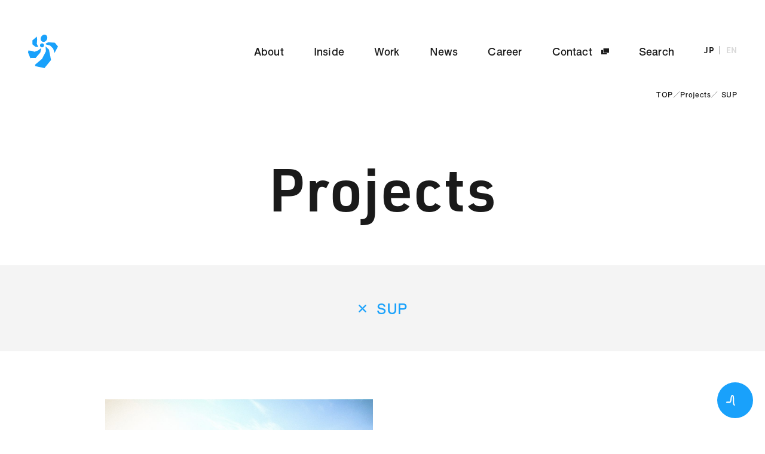

--- FILE ---
content_type: text/html; charset=UTF-8
request_url: https://hbplan.jp/tag/sup/
body_size: 24674
content:
<!DOCTYPE html>
<html lang="ja">
<head>
  <title>SUP | 有限会社ハートビートプラン</title>
  <meta name="description" content="ハートビートプラン（Heart Beat Plan）は、大阪を拠点とする都市デザイン事務所です。ワクワクする状況を生み出すことをミッションに掲げ、まちの血流を良くするように人・もの・ことの関係性を編み直します。">
  <meta charset="UTF-8">
  <meta name="viewport" content="width=device-width, initial-scale=1" />
  <meta name="format-detection" content="telephone=no"/>
  <script>(function(d) {var config = {kitId: 'xbt7kia',scriptTimeout: 3000,async: true},h=d.documentElement,t=setTimeout(function(){h.className=h.className.replace(/\bwf-loading\b/g,"")+" wf-inactive";},config.scriptTimeout),tk=d.createElement("script"),f=false,s=d.getElementsByTagName("script")[0],a;h.className+=" wf-loading";tk.src='https://use.typekit.net/'+config.kitId+'.js';tk.async=true;tk.onload=tk.onreadystatechange=function(){a=this.readyState;if(f||a&&a!="complete"&&a!="loaded")return;f=true;clearTimeout(t);try{Typekit.load(config)}catch(e){}};s.parentNode.insertBefore(tk,s)})(document);</script>
  <style>html{visibility: hidden}html.wf-active,html.loading-delay{visibility:visible}</style>
  <script>(setTimeout(function(){document.getElementsByTagName('html')[0].classList.add('loading-delay')},3000))</script>
  <meta name='robots' content='max-image-preview:large' />
  <script>
    var ajaxUrl = 'https://hbplan.jp/wp-admin/admin-ajax.php';
  </script>
  <style id='wp-img-auto-sizes-contain-inline-css' type='text/css'>
img:is([sizes=auto i],[sizes^="auto," i]){contain-intrinsic-size:3000px 1500px}
/*# sourceURL=wp-img-auto-sizes-contain-inline-css */
</style>
<style id='wp-block-library-inline-css' type='text/css'>
:root{--wp-block-synced-color:#7a00df;--wp-block-synced-color--rgb:122,0,223;--wp-bound-block-color:var(--wp-block-synced-color);--wp-editor-canvas-background:#ddd;--wp-admin-theme-color:#007cba;--wp-admin-theme-color--rgb:0,124,186;--wp-admin-theme-color-darker-10:#006ba1;--wp-admin-theme-color-darker-10--rgb:0,107,160.5;--wp-admin-theme-color-darker-20:#005a87;--wp-admin-theme-color-darker-20--rgb:0,90,135;--wp-admin-border-width-focus:2px}@media (min-resolution:192dpi){:root{--wp-admin-border-width-focus:1.5px}}.wp-element-button{cursor:pointer}:root .has-very-light-gray-background-color{background-color:#eee}:root .has-very-dark-gray-background-color{background-color:#313131}:root .has-very-light-gray-color{color:#eee}:root .has-very-dark-gray-color{color:#313131}:root .has-vivid-green-cyan-to-vivid-cyan-blue-gradient-background{background:linear-gradient(135deg,#00d084,#0693e3)}:root .has-purple-crush-gradient-background{background:linear-gradient(135deg,#34e2e4,#4721fb 50%,#ab1dfe)}:root .has-hazy-dawn-gradient-background{background:linear-gradient(135deg,#faaca8,#dad0ec)}:root .has-subdued-olive-gradient-background{background:linear-gradient(135deg,#fafae1,#67a671)}:root .has-atomic-cream-gradient-background{background:linear-gradient(135deg,#fdd79a,#004a59)}:root .has-nightshade-gradient-background{background:linear-gradient(135deg,#330968,#31cdcf)}:root .has-midnight-gradient-background{background:linear-gradient(135deg,#020381,#2874fc)}:root{--wp--preset--font-size--normal:16px;--wp--preset--font-size--huge:42px}.has-regular-font-size{font-size:1em}.has-larger-font-size{font-size:2.625em}.has-normal-font-size{font-size:var(--wp--preset--font-size--normal)}.has-huge-font-size{font-size:var(--wp--preset--font-size--huge)}.has-text-align-center{text-align:center}.has-text-align-left{text-align:left}.has-text-align-right{text-align:right}.has-fit-text{white-space:nowrap!important}#end-resizable-editor-section{display:none}.aligncenter{clear:both}.items-justified-left{justify-content:flex-start}.items-justified-center{justify-content:center}.items-justified-right{justify-content:flex-end}.items-justified-space-between{justify-content:space-between}.screen-reader-text{border:0;clip-path:inset(50%);height:1px;margin:-1px;overflow:hidden;padding:0;position:absolute;width:1px;word-wrap:normal!important}.screen-reader-text:focus{background-color:#ddd;clip-path:none;color:#444;display:block;font-size:1em;height:auto;left:5px;line-height:normal;padding:15px 23px 14px;text-decoration:none;top:5px;width:auto;z-index:100000}html :where(.has-border-color){border-style:solid}html :where([style*=border-top-color]){border-top-style:solid}html :where([style*=border-right-color]){border-right-style:solid}html :where([style*=border-bottom-color]){border-bottom-style:solid}html :where([style*=border-left-color]){border-left-style:solid}html :where([style*=border-width]){border-style:solid}html :where([style*=border-top-width]){border-top-style:solid}html :where([style*=border-right-width]){border-right-style:solid}html :where([style*=border-bottom-width]){border-bottom-style:solid}html :where([style*=border-left-width]){border-left-style:solid}html :where(img[class*=wp-image-]){height:auto;max-width:100%}:where(figure){margin:0 0 1em}html :where(.is-position-sticky){--wp-admin--admin-bar--position-offset:var(--wp-admin--admin-bar--height,0px)}@media screen and (max-width:600px){html :where(.is-position-sticky){--wp-admin--admin-bar--position-offset:0px}}

/*# sourceURL=wp-block-library-inline-css */
</style><style id='global-styles-inline-css' type='text/css'>
:root{--wp--preset--aspect-ratio--square: 1;--wp--preset--aspect-ratio--4-3: 4/3;--wp--preset--aspect-ratio--3-4: 3/4;--wp--preset--aspect-ratio--3-2: 3/2;--wp--preset--aspect-ratio--2-3: 2/3;--wp--preset--aspect-ratio--16-9: 16/9;--wp--preset--aspect-ratio--9-16: 9/16;--wp--preset--color--black: #000000;--wp--preset--color--cyan-bluish-gray: #abb8c3;--wp--preset--color--white: #ffffff;--wp--preset--color--pale-pink: #f78da7;--wp--preset--color--vivid-red: #cf2e2e;--wp--preset--color--luminous-vivid-orange: #ff6900;--wp--preset--color--luminous-vivid-amber: #fcb900;--wp--preset--color--light-green-cyan: #7bdcb5;--wp--preset--color--vivid-green-cyan: #00d084;--wp--preset--color--pale-cyan-blue: #8ed1fc;--wp--preset--color--vivid-cyan-blue: #0693e3;--wp--preset--color--vivid-purple: #9b51e0;--wp--preset--gradient--vivid-cyan-blue-to-vivid-purple: linear-gradient(135deg,rgb(6,147,227) 0%,rgb(155,81,224) 100%);--wp--preset--gradient--light-green-cyan-to-vivid-green-cyan: linear-gradient(135deg,rgb(122,220,180) 0%,rgb(0,208,130) 100%);--wp--preset--gradient--luminous-vivid-amber-to-luminous-vivid-orange: linear-gradient(135deg,rgb(252,185,0) 0%,rgb(255,105,0) 100%);--wp--preset--gradient--luminous-vivid-orange-to-vivid-red: linear-gradient(135deg,rgb(255,105,0) 0%,rgb(207,46,46) 100%);--wp--preset--gradient--very-light-gray-to-cyan-bluish-gray: linear-gradient(135deg,rgb(238,238,238) 0%,rgb(169,184,195) 100%);--wp--preset--gradient--cool-to-warm-spectrum: linear-gradient(135deg,rgb(74,234,220) 0%,rgb(151,120,209) 20%,rgb(207,42,186) 40%,rgb(238,44,130) 60%,rgb(251,105,98) 80%,rgb(254,248,76) 100%);--wp--preset--gradient--blush-light-purple: linear-gradient(135deg,rgb(255,206,236) 0%,rgb(152,150,240) 100%);--wp--preset--gradient--blush-bordeaux: linear-gradient(135deg,rgb(254,205,165) 0%,rgb(254,45,45) 50%,rgb(107,0,62) 100%);--wp--preset--gradient--luminous-dusk: linear-gradient(135deg,rgb(255,203,112) 0%,rgb(199,81,192) 50%,rgb(65,88,208) 100%);--wp--preset--gradient--pale-ocean: linear-gradient(135deg,rgb(255,245,203) 0%,rgb(182,227,212) 50%,rgb(51,167,181) 100%);--wp--preset--gradient--electric-grass: linear-gradient(135deg,rgb(202,248,128) 0%,rgb(113,206,126) 100%);--wp--preset--gradient--midnight: linear-gradient(135deg,rgb(2,3,129) 0%,rgb(40,116,252) 100%);--wp--preset--font-size--small: 13px;--wp--preset--font-size--medium: 20px;--wp--preset--font-size--large: 36px;--wp--preset--font-size--x-large: 42px;--wp--preset--spacing--20: 0.44rem;--wp--preset--spacing--30: 0.67rem;--wp--preset--spacing--40: 1rem;--wp--preset--spacing--50: 1.5rem;--wp--preset--spacing--60: 2.25rem;--wp--preset--spacing--70: 3.38rem;--wp--preset--spacing--80: 5.06rem;--wp--preset--shadow--natural: 6px 6px 9px rgba(0, 0, 0, 0.2);--wp--preset--shadow--deep: 12px 12px 50px rgba(0, 0, 0, 0.4);--wp--preset--shadow--sharp: 6px 6px 0px rgba(0, 0, 0, 0.2);--wp--preset--shadow--outlined: 6px 6px 0px -3px rgb(255, 255, 255), 6px 6px rgb(0, 0, 0);--wp--preset--shadow--crisp: 6px 6px 0px rgb(0, 0, 0);}:where(.is-layout-flex){gap: 0.5em;}:where(.is-layout-grid){gap: 0.5em;}body .is-layout-flex{display: flex;}.is-layout-flex{flex-wrap: wrap;align-items: center;}.is-layout-flex > :is(*, div){margin: 0;}body .is-layout-grid{display: grid;}.is-layout-grid > :is(*, div){margin: 0;}:where(.wp-block-columns.is-layout-flex){gap: 2em;}:where(.wp-block-columns.is-layout-grid){gap: 2em;}:where(.wp-block-post-template.is-layout-flex){gap: 1.25em;}:where(.wp-block-post-template.is-layout-grid){gap: 1.25em;}.has-black-color{color: var(--wp--preset--color--black) !important;}.has-cyan-bluish-gray-color{color: var(--wp--preset--color--cyan-bluish-gray) !important;}.has-white-color{color: var(--wp--preset--color--white) !important;}.has-pale-pink-color{color: var(--wp--preset--color--pale-pink) !important;}.has-vivid-red-color{color: var(--wp--preset--color--vivid-red) !important;}.has-luminous-vivid-orange-color{color: var(--wp--preset--color--luminous-vivid-orange) !important;}.has-luminous-vivid-amber-color{color: var(--wp--preset--color--luminous-vivid-amber) !important;}.has-light-green-cyan-color{color: var(--wp--preset--color--light-green-cyan) !important;}.has-vivid-green-cyan-color{color: var(--wp--preset--color--vivid-green-cyan) !important;}.has-pale-cyan-blue-color{color: var(--wp--preset--color--pale-cyan-blue) !important;}.has-vivid-cyan-blue-color{color: var(--wp--preset--color--vivid-cyan-blue) !important;}.has-vivid-purple-color{color: var(--wp--preset--color--vivid-purple) !important;}.has-black-background-color{background-color: var(--wp--preset--color--black) !important;}.has-cyan-bluish-gray-background-color{background-color: var(--wp--preset--color--cyan-bluish-gray) !important;}.has-white-background-color{background-color: var(--wp--preset--color--white) !important;}.has-pale-pink-background-color{background-color: var(--wp--preset--color--pale-pink) !important;}.has-vivid-red-background-color{background-color: var(--wp--preset--color--vivid-red) !important;}.has-luminous-vivid-orange-background-color{background-color: var(--wp--preset--color--luminous-vivid-orange) !important;}.has-luminous-vivid-amber-background-color{background-color: var(--wp--preset--color--luminous-vivid-amber) !important;}.has-light-green-cyan-background-color{background-color: var(--wp--preset--color--light-green-cyan) !important;}.has-vivid-green-cyan-background-color{background-color: var(--wp--preset--color--vivid-green-cyan) !important;}.has-pale-cyan-blue-background-color{background-color: var(--wp--preset--color--pale-cyan-blue) !important;}.has-vivid-cyan-blue-background-color{background-color: var(--wp--preset--color--vivid-cyan-blue) !important;}.has-vivid-purple-background-color{background-color: var(--wp--preset--color--vivid-purple) !important;}.has-black-border-color{border-color: var(--wp--preset--color--black) !important;}.has-cyan-bluish-gray-border-color{border-color: var(--wp--preset--color--cyan-bluish-gray) !important;}.has-white-border-color{border-color: var(--wp--preset--color--white) !important;}.has-pale-pink-border-color{border-color: var(--wp--preset--color--pale-pink) !important;}.has-vivid-red-border-color{border-color: var(--wp--preset--color--vivid-red) !important;}.has-luminous-vivid-orange-border-color{border-color: var(--wp--preset--color--luminous-vivid-orange) !important;}.has-luminous-vivid-amber-border-color{border-color: var(--wp--preset--color--luminous-vivid-amber) !important;}.has-light-green-cyan-border-color{border-color: var(--wp--preset--color--light-green-cyan) !important;}.has-vivid-green-cyan-border-color{border-color: var(--wp--preset--color--vivid-green-cyan) !important;}.has-pale-cyan-blue-border-color{border-color: var(--wp--preset--color--pale-cyan-blue) !important;}.has-vivid-cyan-blue-border-color{border-color: var(--wp--preset--color--vivid-cyan-blue) !important;}.has-vivid-purple-border-color{border-color: var(--wp--preset--color--vivid-purple) !important;}.has-vivid-cyan-blue-to-vivid-purple-gradient-background{background: var(--wp--preset--gradient--vivid-cyan-blue-to-vivid-purple) !important;}.has-light-green-cyan-to-vivid-green-cyan-gradient-background{background: var(--wp--preset--gradient--light-green-cyan-to-vivid-green-cyan) !important;}.has-luminous-vivid-amber-to-luminous-vivid-orange-gradient-background{background: var(--wp--preset--gradient--luminous-vivid-amber-to-luminous-vivid-orange) !important;}.has-luminous-vivid-orange-to-vivid-red-gradient-background{background: var(--wp--preset--gradient--luminous-vivid-orange-to-vivid-red) !important;}.has-very-light-gray-to-cyan-bluish-gray-gradient-background{background: var(--wp--preset--gradient--very-light-gray-to-cyan-bluish-gray) !important;}.has-cool-to-warm-spectrum-gradient-background{background: var(--wp--preset--gradient--cool-to-warm-spectrum) !important;}.has-blush-light-purple-gradient-background{background: var(--wp--preset--gradient--blush-light-purple) !important;}.has-blush-bordeaux-gradient-background{background: var(--wp--preset--gradient--blush-bordeaux) !important;}.has-luminous-dusk-gradient-background{background: var(--wp--preset--gradient--luminous-dusk) !important;}.has-pale-ocean-gradient-background{background: var(--wp--preset--gradient--pale-ocean) !important;}.has-electric-grass-gradient-background{background: var(--wp--preset--gradient--electric-grass) !important;}.has-midnight-gradient-background{background: var(--wp--preset--gradient--midnight) !important;}.has-small-font-size{font-size: var(--wp--preset--font-size--small) !important;}.has-medium-font-size{font-size: var(--wp--preset--font-size--medium) !important;}.has-large-font-size{font-size: var(--wp--preset--font-size--large) !important;}.has-x-large-font-size{font-size: var(--wp--preset--font-size--x-large) !important;}
/*# sourceURL=global-styles-inline-css */
</style>

<style id='classic-theme-styles-inline-css' type='text/css'>
/*! This file is auto-generated */
.wp-block-button__link{color:#fff;background-color:#32373c;border-radius:9999px;box-shadow:none;text-decoration:none;padding:calc(.667em + 2px) calc(1.333em + 2px);font-size:1.125em}.wp-block-file__button{background:#32373c;color:#fff;text-decoration:none}
/*# sourceURL=/wp-includes/css/classic-themes.min.css */
</style>
<link rel='stylesheet' id='style_jquery-ui-css' href='https://cdnjs.cloudflare.com/ajax/libs/jqueryui/1.12.1/themes/smoothness/jquery-ui.min.css?ver=6.9' type='text/css' media='all' />
<link rel='stylesheet' id='style_swiper-css' href='https://cdnjs.cloudflare.com/ajax/libs/Swiper/6.7.0/swiper-bundle.min.css?ver=6.9' type='text/css' media='all' />
<link rel='stylesheet' id='style-css' href='https://hbplan.jp/wp-content/themes/hbplan/style.css?ver=202105110706' type='text/css' media='all' />
<link rel='stylesheet' id='style_main-css' href='https://hbplan.jp/wp-content/themes/hbplan/assets/css/main.css?ver=202508200421' type='text/css' media='all' />
  <meta property="og:title" content="SUP | 有限会社ハートビートプラン">
  <meta property="og:type" content="website"/>
  <meta property="og:url" content="https://hbplan.jp/projects/otogawa/">
  <meta property="og:image" content="https://hbplan.jp/wp-content/themes/hbplan/assets/images/ogp.jpg">
  <meta property="og:image:width" content="1200" />
  <meta property="og:image:height" content="600" />
  <meta property="og:description" content="ハートビートプラン（Heart Beat Plan）は、大阪を拠点とする都市デザイン事務所です。ワクワクする状況を生み出すことをミッションに掲げ、まちの血流を良くするように人・もの・ことの関係性を編み直します。">
  <meta property="og:site_name" content="有限会社ハートビートプラン | ワクワクを編み込む都市デザイン">
  <meta property="og:locale" content="ja_JP">
  <meta property="fb:app_id" content="">
  <meta property="fb:admins" content="">
  <meta name="twitter:card" content="summary_large_image">
  <meta name="twitter:site" content="">
    <script async src="https://www.googletagmanager.com/gtag/js?id=UA-17306763-1"></script>
  <script>window.dataLayer = window.dataLayer || [];function gtag(){dataLayer.push(arguments);}gtag('js',new Date());gtag('config','UA-17306763-1');</script>
  <link rel="shortcut icon" href="https://hbplan.jp/wp-content/themes/hbplan/assets/images/favicon.ico">
  </head>
<body data-barba="wrapper">
<div class="loading">
  <svg class="loading_heartbeat" version="1.1" xmlns="http://www.w3.org/2000/svg" xmlns:xlink="http://www.w3.org/1999/xlink" x="0px" y="0px" viewBox="0 0 29.2 17.4">
    <path d="M28.2,11.9h-8.2c-2,0-0.2-4.8-3-4.8c-3.2,0,0,9.3-3.3,9.3C9.9,16.4,13.9,1,10,1c-3,0-1,10.9-4,10.9H1"/>
  </svg>
</div>
<header class="header js-scroll js-fv">
  <div class="inner">
    <p class="header_logo">
      <a href="https://hbplan.jp/">
        <svg version="1.1" id="レイヤー_1" xmlns="http://www.w3.org/2000/svg" xmlns:xlink="http://www.w3.org/1999/xlink" x="0px"
             y="0px" viewBox="0 0 100 111.9" style="enable-background:new 0 0 100 111.9;" xml:space="preserve">
        <style type="text/css">
            .st0{fill:#19A1FB;}
        </style>
        <g id="グループ_256_00000137847846605879595440000016918468865403397559_" transform="translate(-60 -60)">
            <g id="グループ_229_00000042702151230165427360000011196468137825072782_" transform="translate(3.284 27.035)">
                <g id="グループ_222_00000071534938428365020720000010658632704565828506_" transform="translate(67.134 33.25)">
                    <path id="パス_103_00000119096057342809058250000002791419888297661568_" class="st0" d="M42.93,35.55
                        c0,3.73-3.02,6.75-6.75,6.75c-3.73,0-6.75-3.02-6.75-6.75c0-3.73,3.02-6.75,6.75-6.75c0,0,0,0,0.01,0
                        C39.9,28.8,42.92,31.82,42.93,35.55z"/>
                    <path id="パス_104_00000135675023877193391380000000988666827139478463_" class="st0" d="M52.02,17.18
                        c3.48-6.03,2.17-13.3-2.92-16.23s-12.03-0.43-15.52,5.6c-3.48,6.03-2.17,13.29,2.92,16.23S48.54,23.2,52.02,17.18z"/>
                    <path id="パス_105_00000065757861627255786280000017323597254718745990_" class="st0" d="M46.1,39.22"/>
                    <path id="パス_106_00000112596398533051224650000004705332760564643990_" class="st0" d="M48.04,39.22L59.55,49.9l6.8,34.73
                        l-21.97,26.99l-30.87-6.67l-0.52-4.81l23.28-19.5l13.08-25.38L48.04,39.22z"/>
                    <path id="パス_107_00000141444885013484619930000004318691125321938049_" class="st0" d="M33.75,46.2l-3.26,13.29L14.74,77.75
                        L-3.1,77.92l-7.31-18.26l0.86-6.86l9.37,0.81l11.5,3.32l11.92-4.44l7.6-5.98L33.75,46.2z"/>
                    <path id="パス_108_00000041294919859947716300000009313994688336260792_" class="st0" d="M48.81,29.2l8.48-4.07l21.89,1.63
                        l10.39,12.48L78.09,60.96l-4.65-14.93l-10.4-10.04l-13.95-3.53L48.81,29.2z"/>
                    <path id="パス_109_00000069380722202888795980000012661820685550058142_" class="st0" d="M23.61,41.54l-4.94-11.86l1.23-13.34
                        L18.92,6.2L4.09,18.81L3.85,31.89l10.13,8.4L23.61,41.54z"/>
                </g>
            </g>
        </g>
        </svg>
        <span class="header_company js-headerColor">
            <svg version="1.1" id="logo_x5F_txt" xmlns="http://www.w3.org/2000/svg" xmlns:xlink="http://www.w3.org/1999/xlink" x="0px"
	 y="0px" viewBox="0 0 200 36.34" style="enable-background:new 0 0 200 36.34;" xml:space="preserve">
            <style type="text/css">
                .st0{fill:#1A1A1A;}
            </style>
            <g>
                <g>
                    <path class="st0" d="M0.61,0h3.64v8.3h6.72V0h3.64v19.82h-3.64v-8.55H4.25v8.55H0.61V0z"/>
                    <path class="st0" d="M22.38,13.99c0,2.25,1.06,3.44,3.08,3.44c1.36,0,2.19-0.42,2.94-1.47l2.53,1.47
                        c-1.19,1.92-2.86,2.69-5.86,2.69c-4.3,0-6.16-2.05-6.16-6.83v-1c0-4.97,1.78-7.02,6.11-7.02s6.11,2.05,6.11,7.02v1.25h-8.75V13.99
                        z M27.87,11.16v-0.31c0-1.94-0.97-3-2.78-3c-1.75,0-2.75,1.08-2.75,3v0.31H27.87z"/>
                    <path class="st0" d="M42.55,10.58c0-1.78-0.75-2.55-2.42-2.55c-1.17,0-2.14,0.47-2.89,1.42l-2.39-1.69
                        c1.28-1.67,3.11-2.47,5.61-2.47c2.5,0,4.25,0.83,5,2.39c0.39,0.81,0.53,1.75,0.53,3.53v8.64H43.3l-0.22-0.83
                        c-0.92,0.83-1.94,1.14-3.89,1.14c-3.53,0-4.86-1.22-4.86-4.41c0-3.42,1.3-4.5,5.33-4.5h2.89V10.58z M40.08,13.55
                        c-1.78,0-2.47,0.58-2.47,2.03s0.61,1.92,2.47,1.92c1.11,0,1.8-0.25,2.17-0.78c0.25-0.33,0.31-0.69,0.31-1.67v-1.5H40.08z"/>
                    <path class="st0" d="M50.29,5.58h2.64l0.42,1.03c0.89-0.97,1.69-1.33,2.94-1.33c1.03,0,1.89,0.25,3.05,0.89L57.84,9
                        c-0.72-0.56-1.25-0.75-1.89-0.75c-1.58,0-2.22,1.36-2.22,4.69v6.89h-3.44V5.58z"/>
                    <path class="st0" d="M61.68,8.3V5.58h1.61l0.19-4.16h3.25v4.16h2.83V8.3h-2.83v5.91c0,2.17,0.56,2.83,2.44,2.8h0.39v2.8h-0.5
                        c-4.78,0-5.78-1.03-5.78-5.94V8.3H61.68z"/>
                    <path class="st0" d="M79.84,0h7.64c2.3,0,3.5,0.33,4.5,1.22s1.58,2.36,1.58,4.08c0,1.94-0.58,3.22-1.89,4.16
                        c0.08,0.06,0.17,0.14,0.28,0.19c0.75,0.58,1,0.86,1.28,1.39c0.47,0.89,0.69,2,0.69,3.28c0,2-0.61,3.53-1.8,4.44
                        c-1,0.78-2.11,1.05-4.25,1.05h-8.02V0z M87.22,8.25c1.89,0,2.72-0.81,2.72-2.67c0-1.86-0.83-2.67-2.72-2.67h-3.78v5.33H87.22z
                         M87.61,16.91c1.89,0,2.69-0.86,2.69-2.86c0-2-0.83-2.89-2.69-2.89h-4.16v5.75H87.61z"/>
                    <path class="st0" d="M100.96,13.99c0,2.25,1.06,3.44,3.08,3.44c1.36,0,2.19-0.42,2.94-1.47l2.53,1.47
                        c-1.19,1.92-2.86,2.69-5.86,2.69c-4.3,0-6.16-2.05-6.16-6.83v-1c0-4.97,1.78-7.02,6.11-7.02c4.33,0,6.11,2.05,6.11,7.02v1.25
                        h-8.75V13.99z M106.46,11.16v-0.31c0-1.94-0.97-3-2.78-3c-1.75,0-2.75,1.08-2.75,3v0.31H106.46z"/>
                    <path class="st0" d="M121.13,10.58c0-1.78-0.75-2.55-2.42-2.55c-1.17,0-2.14,0.47-2.89,1.42l-2.39-1.69
                        c1.28-1.67,3.11-2.47,5.61-2.47s4.25,0.83,5,2.39c0.39,0.81,0.53,1.75,0.53,3.53v8.64h-2.69l-0.22-0.83
                        c-0.92,0.83-1.94,1.14-3.89,1.14c-3.53,0-4.86-1.22-4.86-4.41c0-3.42,1.31-4.5,5.33-4.5h2.89V10.58z M118.66,13.55
                        c-1.78,0-2.47,0.58-2.47,2.03s0.61,1.92,2.47,1.92c1.11,0,1.8-0.25,2.17-0.78c0.25-0.33,0.31-0.69,0.31-1.67v-1.5H118.66z"/>
                    <path class="st0" d="M127.89,8.3V5.58h1.61l0.19-4.16h3.25v4.16h2.83V8.3h-2.83v5.91c0,2.17,0.56,2.83,2.44,2.8h0.39v2.8h-0.5
                        c-4.78,0-5.78-1.03-5.78-5.94V8.3H127.89z"/>
                    <path class="st0" d="M149.69,19.82h-3.64V0h6.66c2.75,0,4.22,0.44,5.33,1.58c1.03,1.11,1.47,2.53,1.47,4.72
                        c0,2.39-0.53,3.91-1.75,5c-1.08,0.97-2.53,1.36-5.05,1.36h-3.03V19.82z M152.72,9.72c2.28,0,3.19-1,3.19-3.42
                        c0-2.42-0.92-3.39-3.19-3.39h-3.08v6.8H152.72z"/>
                    <path class="st0" d="M166.61,0v14.22c-0.03,2.17,0.56,2.83,2.44,2.8h0.53v2.8h-0.67c-4.66,0-5.75-1.11-5.75-5.94V0H166.61z"/>
                    <path class="st0" d="M180.43,10.58c0-1.78-0.75-2.55-2.42-2.55c-1.17,0-2.14,0.47-2.89,1.42l-2.39-1.69
                        c1.28-1.67,3.11-2.47,5.61-2.47c2.5,0,4.25,0.83,5,2.39c0.39,0.81,0.53,1.75,0.53,3.53v8.64h-2.69l-0.22-0.83
                        c-0.92,0.83-1.94,1.14-3.89,1.14c-3.53,0-4.86-1.22-4.86-4.41c0-3.42,1.3-4.5,5.33-4.5h2.89V10.58z M177.96,13.55
                        c-1.78,0-2.47,0.58-2.47,2.03s0.61,1.92,2.47,1.92c1.11,0,1.8-0.25,2.17-0.78c0.25-0.33,0.31-0.69,0.31-1.67v-1.5H177.96z"/>
                    <path class="st0" d="M188.17,5.58h2.58l0.31,1.25c0.92-1.11,1.97-1.55,3.8-1.55c2.44,0,4.05,0.94,4.72,2.75
                        c0.31,0.81,0.42,1.89,0.42,3.64v8.16h-3.44v-7.77c0-2.75-0.67-3.83-2.39-3.83c-1.86,0-2.55,1.14-2.55,4.25v7.36h-3.44V5.58z"/>
                </g>
                <g>
                    <path class="st0" d="M0,31.46c0.57-0.36,1.8-1.11,2.98-3.17H0.08v-1.07H3.5c0.14-0.31,0.25-0.61,0.4-1.19l1.25,0.05
                        c-0.1,0.34-0.22,0.7-0.4,1.14h5.5v1.07H4.27c-0.25,0.48-0.41,0.74-0.54,0.93h5.41v6.08c0,0.5-0.27,0.93-0.83,0.93H6.44l-0.23-1.05
                        h1.6c0.23,0,0.23-0.16,0.23-0.29v-0.95H3.24v2.34h-1.1v-5.04c-0.64,0.64-1.04,0.93-1.42,1.21L0,31.46z M3.24,30.26v0.92h4.79
                        v-0.92H3.24z M3.24,32.11v0.93h4.79v-0.93H3.24z"/>
                    <path class="st0" d="M11.52,26.37h3.58v0.96c-0.21,0.64-0.43,1.28-1.02,2.57c0.83,0.82,1.12,1.99,1.12,2.63
                        c0,1.22-0.85,1.57-1.59,1.57h-0.68l-0.16-1.09h0.66c0.39,0,0.66-0.1,0.66-0.55c0-1.3-0.61-1.9-1.16-2.39
                        c0.38-0.81,0.78-2.02,0.96-2.69h-1.27v8.91h-1.11V26.37z M14.56,35.14c0.31-0.02,0.44-0.04,1.11-0.16v-8.61h5.41v5.02h-2.41
                        c0.12,0.36,0.24,0.75,0.55,1.35c0.58-0.38,1.13-0.8,1.6-1.3l0.7,0.85c-0.56,0.54-0.94,0.81-1.76,1.3
                        c0.29,0.39,0.67,0.88,1.74,1.76l-0.7,0.93c-1.65-1.21-2.77-2.98-3.14-4.9h-0.91v3.37c0.15-0.03,1.74-0.39,1.78-0.4l0.05,1.01
                        c-0.85,0.25-3.13,0.74-3.85,0.85L14.56,35.14z M16.75,27.35v1.07h3.23v-1.07H16.75z M16.75,29.31v1.1h3.23v-1.1H16.75z"/>
                    <path class="st0" d="M24.82,29.48C24,30,23.5,30.22,23.04,30.41l-0.64-1.04c1.74-0.61,3.76-1.94,4.68-3.33h1.24
                        c0.79,1.23,2.53,2.46,4.67,3.29l-0.69,1.08c-0.45-0.23-1.08-0.54-1.74-0.96v0.62h-5.74V29.48z M31.27,36.34
                        c-0.13-0.24-0.19-0.36-0.44-0.72c-1.48,0.15-3.9,0.32-7.68,0.4l-0.16-1.12c0.23,0,1.21,0,1.55-0.01c0.28-0.53,0.82-1.71,1.05-2.52
                        H22.8v-1.05h9.74v1.05h-5.63c-0.37,0.88-0.79,1.8-1.16,2.49c2.02-0.04,2.25-0.05,4.41-0.16c-0.53-0.7-0.8-1.07-1.28-1.55
                        l0.92-0.56c0.34,0.32,1.57,1.55,2.51,3.12L31.27,36.34z M29.96,29.04c-1.17-0.82-1.99-1.76-2.25-2.05
                        c-0.43,0.52-1.02,1.18-2.23,2.05H29.96z"/>
                    <path class="st0" d="M36.66,36.26h-1.11v-4.17c-0.65,0.61-0.97,0.8-1.31,1.01l-0.48-1.1c1.38-0.81,2.44-1.98,2.94-3.16h-2.79
                        v-1.06h1.63v-1.69h1.11v1.69h1.27v1.06c-0.18,0.41-0.43,0.95-1.09,1.83c0.55,0.63,0.81,0.81,1.51,1.33l-0.52,1.03
                        c-0.51-0.41-0.8-0.7-1.17-1.14V36.26z M40.35,26.08h1.14v3.06h2.31v1.16h-2.31v4.45h2.56v1.16h-6.42v-1.16h2.73V30.3h-2.26v-1.16
                        h2.26V26.08z"/>
                    <path class="st0" d="M45.26,34.79c1.73-2.21,2.28-5.04,2.46-7.83l1.22,0.17c-0.25,3.72-1.11,6.48-2.64,8.49L45.26,34.79z
                         M52.74,26.94c0.3,4.63,1.58,6.63,2.48,7.82l-1.07,0.83c-1.75-2.28-2.53-5.81-2.67-8.51L52.74,26.94z"/>
                    <path class="st0" d="M65.45,30.45v1.31h-9.6v-1.31H65.45z"/>
                    <path class="st0" d="M69.73,26.46v2.77c2.63,0.75,4.68,1.93,5.41,2.35l-0.58,1.24c-1.21-0.72-3.34-1.92-4.82-2.3v5.49h-1.3v-9.55
                        H69.73z"/>
                    <path class="st0" d="M78.38,26.98v3.2c2.1-0.41,3.64-1.08,5.06-1.85l0.69,1.12c-2.28,1.14-4.23,1.61-5.75,1.94v2.34
                        c0,0.5,0.21,0.61,0.88,0.61h3.61c1.15,0,1.77-0.11,2.12-0.17l0.04,1.3c-0.44,0.04-0.93,0.1-2.28,0.1h-3.69
                        c-1.46,0-1.95-0.45-1.95-1.47v-7.11H78.38z M83.99,28.35c-0.29-0.8-0.42-1.08-0.77-1.74l0.81-0.3c0.32,0.57,0.57,1.09,0.79,1.71
                        L83.99,28.35z M85.44,28.07c-0.34-0.92-0.52-1.28-0.76-1.72l0.8-0.3c0.28,0.49,0.56,1.06,0.76,1.64L85.44,28.07z"/>
                    <path class="st0" d="M95.89,30.45v1.31h-9.6v-1.31H95.89z"/>
                    <path class="st0" d="M100.17,26.46v2.77c2.63,0.75,4.68,1.93,5.41,2.35l-0.58,1.24c-1.21-0.72-3.34-1.92-4.82-2.3v5.49h-1.3v-9.55
                        H100.17z"/>
                    <path class="st0" d="M106.88,34.54c4.2-0.68,5.66-2.49,6.11-6.07h-7.01v-1.16h7.24c-0.01-0.05-0.03-0.12-0.03-0.23
                        c0-0.62,0.51-1.13,1.12-1.13c0.63,0,1.12,0.51,1.12,1.13c0,0.58-0.44,1.11-1.12,1.12c-0.13,1.3-0.55,3.01-1.19,4.08
                        c-1.18,1.98-3.38,2.97-5.65,3.44L106.88,34.54z M113.79,27.09c0,0.29,0.24,0.52,0.52,0.52c0.29,0,0.52-0.23,0.52-0.52
                        c0-0.29-0.23-0.52-0.52-0.52C114.03,26.57,113.79,26.8,113.79,27.09z"/>
                    <path class="st0" d="M125.21,29.47c-0.26,2.25-0.68,5.78-7.05,6.39l-0.34-1.12c0.62-0.02,2.42-0.1,4.05-1.09
                        c1.44-0.89,1.76-2.28,1.91-3.02h-7.32v-1.16H125.21z M124.65,26.91v1.15h-7.41v-1.15H124.65z"/>
                    <path class="st0" d="M130.13,29.79c-0.81-0.59-2.15-1.25-3.27-1.59l0.58-1.06c0.95,0.27,1.89,0.58,3.35,1.48L130.13,29.79z
                         M126.97,34.26c4.05-0.29,6.39-1.85,7.9-6.45l1.22,0.55c-1.59,4.62-3.93,6.66-8.72,7.26L126.97,34.26z"/>
                </g>
            </g>
            </svg>
        </span>
        <!--<span class="header_company js-headerColor">
          Heart Beat Plan
          <span class="js-header js-headerColor2">有限会社ハートビートプラン</span>
        </span>-->
      </a>
    </p>
    <button class="header_btn">
      <span>
        <span class="header_btn_icon">
          <span class="js-headerBg"></span><span class="js-headerBg"></span><span class="js-headerBg"></span>
        </span>
      </span>
    </button>
    <nav class="nav">
      <ul class="nav_list">
        <li class="nav_item">
          <button class="js-headerColor js-navBtn js-navBtn-about a-btn1">About</button>
        </li>
        <li class="nav_item">
          <button class="js-headerColor js-navBtn js-navBtn-inside a-btn1">Inside</button>
        </li>
        <li class="nav_item">
          <button class="js-headerColor js-navBtn js-navBtn-work a-btn1">Work</button>
        </li>
        <li class="nav_item">
          <a class="js-headerColor js-navBtn a-btn1" href="https://hbplan.jp/news/">News</a>
        </li>
        <li class="nav_item">
          <a class="js-headerColor js-navBtn a-btn1" href="https://hbplan.jp/career/">Career</a>
        </li>
        <li class="nav_item">
          <a class="js-headerColor js-navBtn a-btn1" href="m&#97;i&#108;t&#111;:&#105;n&#102;o&#64;h&#98;&#112;l&#97;&#110;&#46;&#106;p">
            Contact
            <svg style="width:13px" version="1.1" xmlns="http://www.w3.org/2000/svg" xmlns:xlink="http://www.w3.org/1999/xlink" x="0px" y="0px" viewBox="0 0 18 15">
              <rect class="js-headerFill" x="5" width="13" height="11"/>
              <polygon class="js-headerFill" points="4,12 4,4 0,4 0,15 13,15 13,12 "/>
            </svg>
          </a>
        </li>
        <li class="nav_item">
          <button class="js-headerColor js-navBtn js-navBtn-search a-btn1">Search</button>
        </li>
        <li class="nav_item">
          <div class="nav_item_lang">
            <ul class="nav_item_lang_list">
              <li class="nav_item_lang_item">
                JP
              </li>
              <li class="nav_item_lang_item">
                <a href="https://hbplan.jp/en/">EN</a>
              </li>
            </ul>
          </div>
        </li>
      </ul>
      <ul class="nav_subList js-navList js-navList-about">
        <li class="nav_subItem">
          <a class="a-btn2" href="https://hbplan.jp/outline/">
            Outline
            <svg version="1.1" xmlns="http://www.w3.org/2000/svg" xmlns:xlink="http://www.w3.org/1999/xlink" x="0px" y="0px" viewBox="0 0 21 9.4">
              <path d="M16,0.7l4,4l-4,4"/>
              <line x1="0" y1="4.7" x2="20" y2="4.7"/>
            </svg>
          </a>
        </li>
        <li class="nav_subItem">
          <a class="a-btn2" href="https://hbplan.jp/people/">
            People
            <svg version="1.1" xmlns="http://www.w3.org/2000/svg" xmlns:xlink="http://www.w3.org/1999/xlink" x="0px" y="0px" viewBox="0 0 21 9.4">
              <path d="M16,0.7l4,4l-4,4"/>
              <line x1="0" y1="4.7" x2="20" y2="4.7"/>
            </svg>
          </a>
        </li>
      </ul>
      <ul class="nav_subList js-navList js-navList-inside">
        <li class="nav_subItem">
          <a class="a-btn2" href="https://hbplan.jp/methods/">
            Methods
            <svg version="1.1" xmlns="http://www.w3.org/2000/svg" xmlns:xlink="http://www.w3.org/1999/xlink" x="0px" y="0px" viewBox="0 0 21 9.4">
              <path d="M16,0.7l4,4l-4,4"/>
              <line x1="0" y1="4.7" x2="20" y2="4.7"/>
            </svg>
          </a>
        </li>
        <li class="nav_subItem">
          <a class="a-btn2" href="https://hbplan.jp/stories/">
            Stories
            <svg version="1.1" xmlns="http://www.w3.org/2000/svg" xmlns:xlink="http://www.w3.org/1999/xlink" x="0px" y="0px" viewBox="0 0 21 9.4">
              <path d="M16,0.7l4,4l-4,4"/>
              <line x1="0" y1="4.7" x2="20" y2="4.7"/>
            </svg>
          </a>
        </li>
        <li class="nav_subItem nav_subItem-external">
          <a href="https://note.com/hbplan/" target="_blank">
            Note
            <svg version="1.1" xmlns="http://www.w3.org/2000/svg" xmlns:xlink="http://www.w3.org/1999/xlink" x="0px" y="0px" viewBox="0 0 18 15">
              <rect x="5" width="13" height="11"/>
              <polygon points="4,12 4,4 0,4 0,15 13,15 13,12 "/>
            </svg>
          </a>
        </li>
      </ul>
      <ul class="nav_subList js-navList js-navList-work">
        <li class="nav_subItem">
          <a class="a-btn2" href="https://hbplan.jp/projects/">
            Projects
            <svg version="1.1" xmlns="http://www.w3.org/2000/svg" xmlns:xlink="http://www.w3.org/1999/xlink" x="0px" y="0px" viewBox="0 0 21 9.4">
              <path d="M16,0.7l4,4l-4,4"/>
              <line x1="0" y1="4.7" x2="20" y2="4.7"/>
            </svg>
          </a>
        </li>
        <li class="nav_subItem">
          <a class="a-btn2" href="https://hbplan.jp/events/">
            Events
            <svg version="1.1" xmlns="http://www.w3.org/2000/svg" xmlns:xlink="http://www.w3.org/1999/xlink" x="0px" y="0px" viewBox="0 0 21 9.4">
              <path d="M16,0.7l4,4l-4,4"/>
              <line x1="0" y1="4.7" x2="20" y2="4.7"/>
            </svg>
          </a>
        </li>
        <li class="nav_subItem">
          <a class="a-btn2" href="https://hbplan.jp/lectures/">
            Lectures
            <svg version="1.1" xmlns="http://www.w3.org/2000/svg" xmlns:xlink="http://www.w3.org/1999/xlink" x="0px" y="0px" viewBox="0 0 21 9.4">
              <path d="M16,0.7l4,4l-4,4"/>
              <line x1="0" y1="4.7" x2="20" y2="4.7"/>
            </svg>
          </a>
        </li>
        <li class="nav_subItem">
          <a class="a-btn2" href="https://hbplan.jp/publications/">
            Publications
            <svg version="1.1" xmlns="http://www.w3.org/2000/svg" xmlns:xlink="http://www.w3.org/1999/xlink" x="0px" y="0px" viewBox="0 0 21 9.4">
              <path d="M16,0.7l4,4l-4,4"/>
              <line x1="0" y1="4.7" x2="20" y2="4.7"/>
            </svg>
          </a>
        </li>
      </ul>
      <div class="nav_subList js-navList js-navList-search">
        <form class="nav_subList_search" method="get" action="https://hbplan.jp/">
          <label class="nav_subList_search_label">
            <input type="text" name="s" value="" placeholder="">
          </label>
          <button class="nav_subList_search_btn" type="submit">
            <svg version="1.1" xmlns="http://www.w3.org/2000/svg" xmlns:xlink="http://www.w3.org/1999/xlink" x="0px" y="0px" viewBox="0 0 15.4 15.4">
              <path d="M15.4,14l-4.4-4.4c0.7-1,1.1-2.3,1.1-3.5c0-1.6-0.6-3.2-1.8-4.3C9.3,0.6,7.7,0,6.1,0C4.5,0,2.9,0.6,1.8,1.8S0,4.5,0,6.1s0.6,3.2,1.8,4.3s2.7,1.8,4.3,1.8c1.3,0,2.5-0.4,3.5-1.1l4.4,4.4L15.4,14z M3.2,9c-1.6-1.6-1.6-4.2,0-5.8C4,2.4,5,2,6.1,2S8.2,2.4,9,3.2c1.6,1.6,1.6,4.2,0,5.8c-0.8,0.8-1.8,1.2-2.9,1.2S4,9.8,3.2,9z"/>
            </svg>
          </button>
        </form>
      </div>
    </nav>
    <div class="lang">
      <ul class="lang_list">
        <li class="lang_item">
          <a href="https://hbplan.jp/">JP</a>
        </li>
        <li class="lang_item">
          EN
        </li>
      </ul>
    </div>
  </div>
</header>
<div class="menu">
  <div class="inner">
    <form class="menu_search" method="get" action="https://hbplan.jp/">
      <label class="menu_search_label">
        <input type="text" name="s" value="" placeholder="">
      </label>
      <button class="menu_search_btn" type="submit">
        Search
        <svg version="1.1" xmlns="http://www.w3.org/2000/svg" xmlns:xlink="http://www.w3.org/1999/xlink" x="0px" y="0px" viewBox="0 0 15.4 15.4">
          <path d="M15.4,14l-4.4-4.4c0.7-1,1.1-2.3,1.1-3.5c0-1.6-0.6-3.2-1.8-4.3C9.3,0.6,7.7,0,6.1,0C4.5,0,2.9,0.6,1.8,1.8S0,4.5,0,6.1s0.6,3.2,1.8,4.3s2.7,1.8,4.3,1.8c1.3,0,2.5-0.4,3.5-1.1l4.4,4.4L15.4,14z M3.2,9c-1.6-1.6-1.6-4.2,0-5.8C4,2.4,5,2,6.1,2S8.2,2.4,9,3.2c1.6,1.6,1.6,4.2,0,5.8c-0.8,0.8-1.8,1.2-2.9,1.2S4,9.8,3.2,9z"/>
        </svg>
      </button>
    </form>
    <div class="menu_top">
      <div class="menu_nav">
        <ul class="menu_nav_list">
          <li class="menu_nav_item">
            <p class="menu_nav_heading">About</p>
            <div>
              <p class="menu_nav_child">
                <a class="a-btn2" href="https://hbplan.jp/outline/">
                  Outline
                  <svg version="1.1" xmlns="http://www.w3.org/2000/svg" xmlns:xlink="http://www.w3.org/1999/xlink" x="0px" y="0px" viewBox="0 0 21 9.4">
                    <path d="M16,0.7l4,4l-4,4"/>
                    <line x1="0" y1="4.7" x2="20" y2="4.7"/>
                  </svg>
                </a>
              </p>
              <p class="menu_nav_child">
                <a class="a-btn2" href="https://hbplan.jp/people/">
                  People
                  <svg version="1.1" xmlns="http://www.w3.org/2000/svg" xmlns:xlink="http://www.w3.org/1999/xlink" x="0px" y="0px" viewBox="0 0 21 9.4">
                    <path d="M16,0.7l4,4l-4,4"/>
                    <line x1="0" y1="4.7" x2="20" y2="4.7"/>
                  </svg>
                </a>
              </p>
            </div>
          </li>
          <li class="menu_nav_item">
            <p class="menu_nav_heading">Inside</p>
            <div>
              <p class="menu_nav_child">
                <a class="a-btn2" href="https://hbplan.jp/methods/">
                  Methods
                  <svg version="1.1" xmlns="http://www.w3.org/2000/svg" xmlns:xlink="http://www.w3.org/1999/xlink" x="0px" y="0px" viewBox="0 0 21 9.4">
                    <path d="M16,0.7l4,4l-4,4"/>
                    <line x1="0" y1="4.7" x2="20" y2="4.7"/>
                  </svg>
                </a>
              </p>
              <p class="menu_nav_child">
                <a class="a-btn2" href="https://hbplan.jp/stories/">
                  Stories
                  <svg version="1.1" xmlns="http://www.w3.org/2000/svg" xmlns:xlink="http://www.w3.org/1999/xlink" x="0px" y="0px" viewBox="0 0 21 9.4">
                    <path d="M16,0.7l4,4l-4,4"/>
                    <line x1="0" y1="4.7" x2="20" y2="4.7"/>
                  </svg>
                </a>
              </p>
              <p class="menu_nav_child menu_nav_child-external">
                <a href="https://note.com/hbplan/" target="_blank">
                  Note
                  <svg version="1.1" xmlns="http://www.w3.org/2000/svg" xmlns:xlink="http://www.w3.org/1999/xlink" x="0px" y="0px" viewBox="0 0 18 15">
                    <rect x="5" width="13" height="11"/>
                    <polygon points="4,12 4,4 0,4 0,15 13,15 13,12 "/>
                  </svg>
                </a>
              </p>
            </div>
          </li>
        </ul>
      </div>
      <div class="menu_right">
        <div class="menu_nav">
          <ul class="menu_nav_list">
            <li class="menu_nav_item">
              <p class="menu_nav_heading">Work</p>
              <div>
                <p class="menu_nav_child">
                  <a class="a-btn2" href="https://hbplan.jp/projects/">
                    Projects
                    <svg version="1.1" xmlns="http://www.w3.org/2000/svg" xmlns:xlink="http://www.w3.org/1999/xlink" x="0px" y="0px" viewBox="0 0 21 9.4">
                      <path d="M16,0.7l4,4l-4,4"/>
                      <line x1="0" y1="4.7" x2="20" y2="4.7"/>
                    </svg>
                  </a>
                </p>
                <p class="menu_nav_child">
                  <a class="a-btn2" href="https://hbplan.jp/events/">
                    Events
                    <svg version="1.1" xmlns="http://www.w3.org/2000/svg" xmlns:xlink="http://www.w3.org/1999/xlink" x="0px" y="0px" viewBox="0 0 21 9.4">
                      <path d="M16,0.7l4,4l-4,4"/>
                      <line x1="0" y1="4.7" x2="20" y2="4.7"/>
                    </svg>
                  </a>
                </p>
                <p class="menu_nav_child">
                  <a class="a-btn2" href="https://hbplan.jp/lectures/">
                    Lectures
                    <svg version="1.1" xmlns="http://www.w3.org/2000/svg" xmlns:xlink="http://www.w3.org/1999/xlink" x="0px" y="0px" viewBox="0 0 21 9.4">
                      <path d="M16,0.7l4,4l-4,4"/>
                      <line x1="0" y1="4.7" x2="20" y2="4.7"/>
                    </svg>
                  </a>
                </p>
                <p class="menu_nav_child">
                  <a class="a-btn2" href="https://hbplan.jp/publications/">
                    Publications
                    <svg version="1.1" xmlns="http://www.w3.org/2000/svg" xmlns:xlink="http://www.w3.org/1999/xlink" x="0px" y="0px" viewBox="0 0 21 9.4">
                      <path d="M16,0.7l4,4l-4,4"/>
                      <line x1="0" y1="4.7" x2="20" y2="4.7"/>
                    </svg>
                  </a>
                </p>
              </div>
            </li>
          </ul>
        </div>
      </div>
    </div>
    <div class="menu_bottom">
      <div class="menu_nav">
        <ul class="menu_nav_list">
          <li class="menu_nav_item">
            <a class="a-btn2" href="https://hbplan.jp/news/">
              News
              <svg version="1.1" xmlns="http://www.w3.org/2000/svg" xmlns:xlink="http://www.w3.org/1999/xlink" x="0px" y="0px" viewBox="0 0 21 9.4">
                <path d="M16,0.7l4,4l-4,4"/>
                <line x1="0" y1="4.7" x2="20" y2="4.7"/>
              </svg>
            </a>
          </li>
          <li class="menu_nav_item">
            <a class="a-btn2" href="https://hbplan.jp/career/">
              Career
              <svg version="1.1" xmlns="http://www.w3.org/2000/svg" xmlns:xlink="http://www.w3.org/1999/xlink" x="0px" y="0px" viewBox="0 0 21 9.4">
                <path d="M16,0.7l4,4l-4,4"/>
                <line x1="0" y1="4.7" x2="20" y2="4.7"/>
              </svg>
            </a>
          </li>
          <li class="menu_nav_item menu_nav_item-contact">
            <a class="a-btn2" href="m&#97;i&#108;t&#111;:&#105;n&#102;o&#64;h&#98;&#112;l&#97;&#110;&#46;&#106;p">
              Contact
              <svg style="width:13px" version="1.1" xmlns="http://www.w3.org/2000/svg" xmlns:xlink="http://www.w3.org/1999/xlink" x="0px" y="0px" viewBox="0 0 18 15">
                <rect x="5" width="13" height="11"/>
                <polygon points="4,12 4,4 0,4 0,15 13,15 13,12 "/>
              </svg>
            </a>
          </li>
          <li class="menu_nav_item menu_nav_item-privacyPolicy">
            <a class="a-btn2" href="https://hbplan.jp/privacypolicy/">
              Privacy Policy
              <svg version="1.1" xmlns="http://www.w3.org/2000/svg" xmlns:xlink="http://www.w3.org/1999/xlink" x="0px" y="0px" viewBox="0 0 21 9.4">
                <path d="M16,0.7l4,4l-4,4"/>
                <line x1="0" y1="4.7" x2="20" y2="4.7"/>
              </svg>
            </a>
          </li>
        </ul>
      </div>
      <div>
        <p class="menu_logo">
          <svg version="1.1" xmlns="http://www.w3.org/2000/svg" xmlns:xlink="http://www.w3.org/1999/xlink" x="0px" y="0px" viewBox="0 0 57 50.2">
            <path d="M4.1,4.8H3.5c0-0.1,0-0.4,0-0.8s0-0.9,0-1.4H0.6c0,0.7,0,1.2,0,1.5c0,0.3,0,0.6,0,0.7H0C0,4.6,0,4.4,0,4s0-1,0-1.8c0-0.3,0-0.6,0-1S0,0.4,0,0h0.6c0,0.4,0,0.7,0,1.1s0,0.7,0,1h2.9c0-0.3,0-0.6,0-1c0-0.3,0-0.7,0-1.1h0.6c0,0.4,0,0.8,0,1.2s0,0.9,0,1.2C4,3.1,4,3.6,4,4C4,4.4,4.1,4.6,4.1,4.8z"/>
            <path d="M8.3,2.8H5.7c0,0.2,0.1,0.5,0.2,0.7C6,3.7,6.2,3.9,6.4,4.1c0.1,0.1,0.3,0.2,0.5,0.2c0.2,0,0.4,0.1,0.6,0.1c0.1,0,0.3,0,0.4,0s0.2,0,0.2,0L8,4.8c0,0-0.1,0-0.2,0s-0.2,0-0.4,0c-0.3,0-0.7,0-1-0.1C6.2,4.6,5.9,4.4,5.7,4.2C5.6,4.1,5.4,3.9,5.3,3.7C5.2,3.4,5.2,3.2,5.2,2.9c0-0.3,0-0.5,0.1-0.7C5.4,2,5.5,1.8,5.7,1.6C5.8,1.4,6,1.3,6.2,1.2c0.2-0.1,0.4-0.1,0.6-0.1c0.2,0,0.4,0,0.6,0.1c0.2,0.1,0.3,0.2,0.4,0.3C8,1.6,8.1,1.8,8.2,2C8.3,2.3,8.3,2.6,8.3,2.8z M7.7,2.4c0-0.3-0.1-0.5-0.3-0.7C7.3,1.6,7,1.5,6.8,1.5c-0.2,0-0.5,0.1-0.7,0.3C6,1.9,5.8,2.2,5.8,2.4L7.7,2.4z"/>
            <path d="M11.7,2.7c0,0.6,0,1.1,0,1.4s0,0.6,0,0.6c0,0-0.1,0-0.3,0s-0.5,0-0.8,0c-0.2,0-0.4,0-0.6-0.1c-0.2,0-0.3-0.1-0.5-0.2C9.4,4.5,9.2,4.4,9.1,4.3C9,4.1,8.9,3.9,8.9,3.7c0-0.2,0.1-0.4,0.2-0.6c0.2-0.2,0.4-0.3,0.6-0.4c0.2-0.1,0.4-0.1,0.6-0.2c0.3-0.1,0.6-0.1,0.9-0.1c0-0.2-0.1-0.3-0.1-0.5c-0.1-0.1-0.2-0.2-0.3-0.3c-0.1,0-0.2-0.1-0.3-0.1c-0.1,0-0.3,0-0.4,0c-0.1,0-0.2,0-0.3,0l-0.3,0l0.1-0.5l0.2,0c0.1,0,0.3,0,0.4,0c0.3,0,0.5,0,0.8,0.1c0.2,0,0.4,0.1,0.5,0.3c0.1,0.1,0.2,0.3,0.3,0.5C11.7,2.2,11.8,2.5,11.7,2.7z M11.2,3.6V3.3c0-0.1,0-0.3,0-0.4c-0.1,0-0.3,0-0.5,0.1c-0.2,0-0.4,0.1-0.7,0.2c-0.1,0-0.3,0.1-0.4,0.2C9.5,3.4,9.5,3.5,9.5,3.7c0,0.1,0,0.3,0.1,0.4C9.7,4.2,9.8,4.3,10,4.3c0.1,0,0.3,0.1,0.4,0.1c0.1,0,0.3,0,0.4,0c0,0,0.1,0,0.2,0l0.2,0L11.2,3.6L11.2,3.6z"/>
            <path d="M15.1,1.6c-0.2,0.1-0.4,0.1-0.6,0.2c-0.3,0.1-0.6,0.2-0.9,0.4c0,0,0,0.1,0,0.4s0,0.4,0,0.6c0,0.3,0,0.6,0,1c0,0.4,0,0.6,0,0.6H13c0,0,0-0.2,0-0.4s0-0.6,0-1.2c0-0.2,0-0.5,0-0.9s0-0.8,0-1.1h0.5v0.5l0,0c0.3-0.1,0.5-0.3,0.8-0.4c0.2-0.1,0.4-0.2,0.6-0.2L15.1,1.6z"/>
            <path d="M17.8,4.3l-0.1,0.4c0,0-0.1,0-0.1,0s-0.1,0-0.2,0c-0.4,0-0.8-0.1-1.1-0.3c-0.3-0.2-0.4-0.6-0.4-0.9c0-0.3,0-0.5,0-0.8s0-0.7,0-1.1h-0.6V1.2H16V0.3h0.5v0.8h1.3v0.4h-1.3c0,0.1,0,0.2,0,0.4s0,0.4,0,0.5v0.9c0,0.2,0.1,0.5,0.2,0.7c0.2,0.2,0.5,0.2,0.8,0.2L17.8,4.3L17.8,4.3z"/>
            <path d="M3.4,10.7c0,0.2-0.1,0.5-0.2,0.6c-0.1,0.2-0.3,0.4-0.5,0.5C2.5,11.9,2.2,12,2,12c-0.3,0.1-0.6,0.1-0.8,0.1c-0.2,0-0.5,0-0.7,0s-0.4,0-0.4,0c0-0.5,0-0.9,0-1.3c0-0.4,0-0.8,0-1.2c0-0.7,0-1.3,0-1.7c0-0.4,0-0.6,0-0.6l0.4,0c0.2,0,0.5,0,0.7,0c0.2,0,0.5,0,0.7,0c0.2,0,0.4,0.1,0.5,0.1c0.2,0.1,0.4,0.2,0.5,0.4C2.9,8,3,8.2,3,8.4c0,0.2-0.1,0.5-0.2,0.7C2.6,9.2,2.4,9.4,2.2,9.5v0c0.2,0,0.3,0.1,0.5,0.1C2.8,9.7,3,9.8,3.1,9.9c0.1,0.1,0.2,0.2,0.2,0.3C3.4,10.4,3.4,10.5,3.4,10.7z M2.8,10.7c0-0.1,0-0.2-0.1-0.3c0-0.1-0.1-0.2-0.2-0.3C2.4,10,2.3,9.9,2.2,9.9C2,9.8,1.9,9.8,1.7,9.8c-0.1,0-0.2,0-0.3,0s-0.1,0-0.2,0L1.2,9.4c0.2,0,0.3,0,0.5-0.1c0.1,0,0.3-0.1,0.4-0.2C2.1,9.1,2.2,9,2.3,8.9c0.1-0.1,0.1-0.2,0.1-0.4c0-0.1,0-0.3-0.1-0.4C2.2,8,2.1,7.9,2,7.9C1.8,7.8,1.7,7.8,1.6,7.8c-0.2,0-0.3,0-0.5,0c-0.1,0-0.2,0-0.3,0H0.6c0,0.3,0,0.7,0,1.1c0,0.4,0,0.7,0,0.8c0,0.4,0,0.8,0,1.2s0,0.6,0,0.7l0.2,0c0.1,0,0.2,0,0.2,0c0.3,0,0.5,0,0.8,0c0.2,0,0.4-0.1,0.6-0.2c0.1-0.1,0.2-0.2,0.3-0.3C2.8,11,2.8,10.8,2.8,10.7L2.8,10.7z"/>
            <path d="M7.3,10.1H4.7c0,0.2,0.1,0.5,0.2,0.7c0.1,0.2,0.3,0.4,0.5,0.5c0.1,0.1,0.3,0.2,0.5,0.2c0.2,0,0.4,0.1,0.6,0.1c0.1,0,0.3,0,0.4,0s0.2,0,0.2,0l-0.1,0.5c0,0-0.1,0-0.2,0s-0.2,0-0.4,0c-0.3,0-0.7,0-1-0.1c-0.5-0.2-0.9-0.5-1.1-1c-0.1-0.2-0.2-0.5-0.2-0.8c0-0.2,0-0.5,0.1-0.7c0.1-0.2,0.2-0.4,0.4-0.6c0.1-0.2,0.3-0.3,0.5-0.4c0.2-0.1,0.4-0.1,0.6-0.1c0.2,0,0.4,0,0.6,0.1c0.2,0.1,0.3,0.2,0.4,0.3C7,8.9,7.1,9.1,7.1,9.3C7.2,9.6,7.3,9.9,7.3,10.1z M6.7,9.7c0-0.3-0.1-0.5-0.3-0.7C6.2,8.9,6,8.8,5.8,8.8c-0.2,0-0.5,0.1-0.7,0.3C4.9,9.2,4.8,9.5,4.7,9.7H6.7z"/>
            <path d="M10.7,10c0,0.6,0,1.1,0,1.4s0,0.6,0,0.6c0,0-0.1,0-0.3,0s-0.5,0-0.8,0c-0.2,0-0.4,0-0.6-0.1c-0.2,0-0.3-0.1-0.5-0.2c-0.2-0.1-0.3-0.2-0.5-0.4c-0.2-0.3-0.2-0.8,0-1.1c0.2-0.2,0.4-0.3,0.6-0.4C8.8,10,9.1,9.9,9.3,9.9c0.3-0.1,0.6-0.1,0.9-0.1c0-0.2-0.1-0.3-0.1-0.5C9.9,9.2,9.8,9.1,9.7,9C9.6,9,9.4,8.9,9.3,8.9c-0.1,0-0.3,0-0.4,0c-0.1,0-0.2,0-0.3,0l-0.3,0l0.1-0.5l0.2,0c0.1,0,0.3,0,0.4,0c0.3,0,0.5,0,0.8,0.1c0.2,0,0.4,0.1,0.6,0.3c0.1,0.1,0.2,0.3,0.3,0.5C10.7,9.5,10.7,9.8,10.7,10z M10.2,10.9v-0.3c0-0.1,0-0.3,0-0.4c-0.1,0-0.3,0-0.6,0.1c-0.2,0-0.4,0.1-0.7,0.2c-0.1,0.1-0.3,0.1-0.4,0.2c-0.1,0.1-0.2,0.2-0.2,0.4c0,0.1,0,0.3,0.1,0.4c0.1,0.1,0.2,0.2,0.4,0.2c0.1,0,0.3,0.1,0.4,0.1c0.1,0,0.3,0,0.4,0c0,0,0.1,0,0.2,0s0.1,0,0.2,0L10.2,10.9L10.2,10.9z"/>
            <path d="M13.9,11.7l-0.1,0.4c0,0-0.1,0-0.1,0c-0.1,0-0.1,0-0.2,0c-0.4,0-0.8-0.1-1.1-0.3c-0.3-0.2-0.4-0.6-0.4-0.9c0-0.3,0-0.5,0-0.8s0-0.7,0-1.1h-0.6V8.5h0.6V7.6h0.5v0.8h1.3v0.4h-1.3c0,0.1,0,0.2,0,0.4s0,0.4,0,0.5v0.9c0,0.2,0.1,0.5,0.2,0.7c0.2,0.2,0.5,0.2,0.8,0.2L13.9,11.7L13.9,11.7z"/>
            <path d="M3,16.3c0,0.3-0.1,0.7-0.3,0.9c-0.2,0.3-0.5,0.5-0.9,0.6c-0.2,0-0.3,0.1-0.5,0.1c-0.2,0-0.4,0-0.6,0l0,1.5H0c0-0.1,0-0.4,0-0.8s0-1,0-1.8c0-0.3,0-0.6,0-0.9s0-0.8,0-1.2c0.1,0,0.2,0,0.3,0h0.2c0.4,0,0.7,0,1,0.1c0.3,0,0.5,0.1,0.7,0.3c0.2,0.1,0.4,0.3,0.5,0.5C2.9,15.7,3,16,3,16.3z M2.4,16.3c0-0.2-0.1-0.4-0.2-0.6c-0.1-0.2-0.3-0.3-0.5-0.4c-0.1-0.1-0.3-0.1-0.5-0.1c-0.2,0-0.3,0-0.5,0H0.6c0,0,0,0.2,0,0.5s0,0.6,0,0.8v1h0.1c0.2,0,0.3,0,0.5,0c0.2,0,0.3-0.1,0.5-0.1c0.2-0.1,0.4-0.2,0.5-0.4C2.3,16.7,2.4,16.5,2.4,16.3L2.4,16.3z"/>
            <path d="M4.6,19.4H4c0,0,0-0.4,0-1c0-0.7,0-1.2,0-1.7c0-0.3,0-0.6,0-1.1s0-0.9,0-1.5h0.6c0,0.4,0,0.8,0,1.3s0,0.9,0,1.2c0,0.7,0,1.3,0,1.9S4.6,19.4,4.6,19.4z"/>
            <path d="M8.4,17.4c0,0.6,0,1.1,0,1.4s0,0.6,0,0.6c0,0-0.1,0-0.3,0s-0.5,0-0.8,0c-0.2,0-0.4,0-0.6-0.1c-0.2,0-0.3-0.1-0.5-0.2C6,19.2,5.8,19,5.7,18.9c-0.1-0.2-0.2-0.4-0.2-0.5c0-0.2,0.1-0.4,0.2-0.6c0.2-0.2,0.4-0.3,0.6-0.4c0.2-0.1,0.4-0.1,0.6-0.2c0.3-0.1,0.6-0.1,0.9-0.1c0-0.2-0.1-0.3-0.1-0.5c-0.1-0.1-0.2-0.2-0.3-0.3c-0.1,0-0.2-0.1-0.3-0.1c-0.1,0-0.3,0-0.4,0c-0.1,0-0.2,0-0.3,0s-0.2,0-0.3,0L6,15.8l0.2,0c0.1,0,0.3,0,0.4,0c0.3,0,0.5,0,0.8,0.1c0.2,0,0.4,0.1,0.6,0.3c0.1,0.1,0.2,0.3,0.3,0.5C8.4,16.8,8.4,17.1,8.4,17.4z M7.8,18.2v-0.3c0-0.1,0-0.3,0-0.4c-0.1,0-0.3,0-0.6,0.1c-0.2,0-0.4,0.1-0.7,0.2c-0.1,0.1-0.3,0.1-0.4,0.2c-0.1,0.1-0.2,0.2-0.2,0.4c0,0.1,0,0.3,0.1,0.4c0.1,0.1,0.2,0.2,0.4,0.2C6.7,19,6.9,19,7,19c0.1,0,0.3,0,0.4,0c0,0,0.1,0,0.2,0s0.1,0,0.2,0L7.8,18.2L7.8,18.2z"/>
            <path d="M12.6,19.4H12c0-0.1,0-0.3,0-0.7s0-0.6,0-0.7V17c0-0.2,0-0.4-0.2-0.6c-0.1-0.1-0.3-0.2-0.5-0.2c-0.2,0-0.4,0.1-0.5,0.1c-0.2,0.1-0.4,0.2-0.7,0.3c0,0,0,0.2,0,0.4s0,0.5,0,0.7c0,0.3,0,0.6,0,1s0,0.6,0,0.6H9.6c0,0,0-0.2,0-0.4s0-0.7,0-1.2c0-0.2,0-0.5,0-0.9s0-0.7,0-1.1h0.5v0.4v0c0.3-0.2,0.5-0.3,0.8-0.4c0.2-0.1,0.4-0.1,0.6-0.1c0.3,0,0.5,0.1,0.7,0.3c0.2,0.2,0.3,0.5,0.3,0.8c0,0.3,0,0.6,0,0.8s0,0.4,0,0.5c0,0.2,0,0.5,0,0.8C12.6,19.2,12.6,19.4,12.6,19.4z"/>
            <path d="M36.3,16.3c0,1.7-1.3,3-3,3c-1.7,0-3-1.3-3-3c0-1.7,1.3-3,3-3c0,0,0,0,0,0C34.9,13.3,36.3,14.7,36.3,16.3z"/>
            <path d="M40.3,8.1c1.5-2.7,1-5.9-1.3-7.2s-5.4-0.2-6.9,2.5s-1,5.9,1.3,7.2S38.8,10.8,40.3,8.1z"/>
            <path d="M37.7,17.9"/>
            <path d="M38.5,17.9l5.1,4.8l3,15.5l-9.8,12l-13.8-3l-0.2-2.1l10.4-8.7l5.8-11.3L38.5,17.9z"/>
            <path d="M32.2,21.1L30.7,27l-7,8.1l-7.9,0.1l-3.3-8.1l0.4-3.1l4.2,0.4l5.1,1.5l5.3-2l3.4-2.7L32.2,21.1z"/>
            <path d="M38.9,13.5l3.8-1.8l9.8,0.7L57,18l-5.1,9.7L49.9,21l-4.6-4.5L39,14.9L38.9,13.5z"/>
            <path d="M27.7,19l-2.2-5.3L26,7.8l-0.4-4.5L19,8.9l-0.1,5.8l4.5,3.7L27.7,19z"/>
          </svg>
          <span class="company">
            Heart Beat Plan
            <span>有限会社ハートビートプラン</span>
          </span>
        </p>
        <!-- jp en 切り替え -->
        <div class="menu_lang">
          <ul class="menu_lang_list">
            <li class="menu_lang_item">
              JP
            </li>
            <li class="menu_lang_item">
              <a href="https://hbplan.jp/en/">EN</a>
            </li>
          </ul>
        </div>
        <p class="btn">
          <a style="width:129px" class="a-btn3 a-btn3-reverse" href="https://www.facebook.com/hbplan/" target="_blank">
            <span>
              <svg xmlns="http://www.w3.org/2000/svg" width="24" height="24" viewBox="0 0 24 24">
                <path d="M9 8h-3v4h3v12h5v-12h3.642l.358-4h-4v-1.667c0-.955.192-1.333 1.115-1.333h2.885v-5h-3.808c-3.596 0-5.192 1.583-5.192 4.615v3.385z"/>
              </svg>
              Facebook
              <svg version="1.1" xmlns="http://www.w3.org/2000/svg" xmlns:xlink="http://www.w3.org/1999/xlink" x="0px" y="0px" viewBox="0 0 18 15">
                <rect x="5" width="13" height="11"/>
                <polygon points="4,12 4,4 0,4 0,15 13,15 13,12 "/>
              </svg>
            </span>
          </a>
        </p>
      </div>
    </div>
    <p class="copyright"><small>HeartBeatPlan Inc. All Rights Reserved.</small></p>
  </div>
</div>
<button class="heart">
  <svg class="heart_beat" version="1.1" xmlns="http://www.w3.org/2000/svg" xmlns:xlink="http://www.w3.org/1999/xlink" x="0px" y="0px" viewBox="0 0 29.2 17.4">
    <path d="M28.2,11.9h-8.2c-2,0-0.2-4.8-3-4.8c-3.2,0,0,9.3-3.3,9.3C9.9,16.4,13.9,1,10,1c-3,0-1,10.9-4,10.9H1"/>
  </svg>
  <svg class="heart_close" version="1.1" xmlns="http://www.w3.org/2000/svg" xmlns:xlink="http://www.w3.org/1999/xlink" x="0px" y="0px" viewBox="0 0 14 14">
    <path d="M13,6H8V1c0-0.55-0.45-1-1-1S6,0.45,6,1v5H1C0.45,6,0,6.45,0,7s0.45,1,1,1h5v5c0,0.55,0.45,1,1,1s1-0.45,1-1V8h5c0.55,0,1-0.45,1-1S13.55,6,13,6z"/>
  </svg>
</button>
<div class="hello">
  <div class="hello_inner">
    <h1 class="hello_heading">Hello</h1>
    <p class="hello_intro">
      Heart Beat PlanのWebサイトにお越しくださいましてありがとうございます！業務のご相談や、そのほか気になることがありましたら、下記「Contact Us」ボタンよりご連絡ください。<br>
      <span>※新規メール作成画面が開きます。</span>
    </p>
    <div class="btn">
      <a style="width:153px" class="a-btn3" href="m&#97;i&#108;t&#111;:&#105;n&#102;o&#64;h&#98;&#112;l&#97;&#110;&#46;&#106;p">
        <span>
          Contact Us
          <svg version="1.1" xmlns="http://www.w3.org/2000/svg" xmlns:xlink="http://www.w3.org/1999/xlink" x="0px" y="0px" viewBox="0 0 18 15">
            <rect x="5" width="13" height="11"/>
            <polygon points="4,12 4,4 0,4 0,15 13,15 13,12 "/>
          </svg>
        </span>
      </a>
    </div>
    <div class="hello_keywords">
      <p class="hello_keywords_heading">HBP Pickup Keywords</p>
      <ul class="hello_keywords_list">
                  <li class="hello_keywords_item">
            <a href="https://hbplan.jp/tag/ppp%e3%82%a8%e3%83%bc%e3%82%b8%e3%82%a7%e3%83%b3%e3%83%88">#PPPエージェント</a>
          </li>
                  <li class="hello_keywords_item">
            <a href="https://hbplan.jp/tag/%e6%a9%8b%e6%a2%81%e3%83%a9%e3%82%a4%e3%83%88%e3%82%a2%e3%83%83%e3%83%97">#橋梁ライトアップ</a>
          </li>
                  <li class="hello_keywords_item">
            <a href="https://hbplan.jp/tag/%e4%ba%ba%e5%90%89%e6%84%9b">#人吉愛</a>
          </li>
                  <li class="hello_keywords_item">
            <a href="https://hbplan.jp/tag/%e3%83%9b%e3%83%a4%e3%81%bc%e3%83%bc%e3%82%84">#ホヤぼーや</a>
          </li>
                  <li class="hello_keywords_item">
            <a href="https://hbplan.jp/tag/%e5%b8%82%e6%b0%91%e8%8a%b1%e5%a3%87">#市民花壇</a>
          </li>
                  <li class="hello_keywords_item">
            <a href="https://hbplan.jp/tag/%e5%a6%84%e6%83%b3%e5%8a%9b">#妄想力</a>
          </li>
                  <li class="hello_keywords_item">
            <a href="https://hbplan.jp/tag/%e5%a4%a7%e9%98%aa%e3%81%ae%e8%88%9f%e3%81%ab%e4%b9%97%e3%82%8a%e3%81%be%e3%81%8f%e3%82%8b">#大阪の舟に乗りまくる</a>
          </li>
                  <li class="hello_keywords_item">
            <a href="https://hbplan.jp/tag/%e5%a4%a7%e8%a6%8f%e6%a8%a1%e4%ba%a4%e9%80%9a%e5%86%8d%e7%b7%a8">#大規模交通再編</a>
          </li>
              </ul>
    </div>
  </div>
</div>
<main class="page projects" data-barba="container" data-barba-namespace="page">
    <p class="breadcrumb">
    <a href="https://hbplan.jp/">TOP</a> ／ <a href="https://hbplan.jp/projects/">Projects</a> ／ SUP  </p>
  <div class="inner">
    <h1 class="page_heading">Projects</h1>
  </div>
  <section class="sec search">
    <div class="search_result">
      <p class="search_result_text">
        <a href="https://hbplan.jp/projects/">
          <svg version="1.1" xmlns="http://www.w3.org/2000/svg" xmlns:xlink="http://www.w3.org/1999/xlink" x="0px" y="0px" viewBox="0 0 14 14">
            <path d="M13,6H8V1c0-0.55-0.45-1-1-1S6,0.45,6,1v5H1C0.45,6,0,6.45,0,7s0.45,1,1,1h5v5c0,0.55,0.45,1,1,1s1-0.45,1-1V8h5c0.55,0,1-0.45,1-1S13.55,6,13,6z"/>
          </svg>
          SUP        </a>
      </p>
    </div>
  </section>
  <section class="sec project">
    <div class="inner">
      <ul class="project_list">
        <li class="project_item">
  <a href="https://hbplan.jp/projects/otogawa/">
    <p class="project_thumbnail">
            <img src="https://hbplan.jp/wp-content/uploads/2021/09/57602d8530d24bbb45a8609d25443486.jpg"  alt="" decoding="async" fetchpriority="high" srcset="https://hbplan.jp/wp-content/uploads/2021/09/57602d8530d24bbb45a8609d25443486.jpg 2000w, https://hbplan.jp/wp-content/uploads/2021/09/57602d8530d24bbb45a8609d25443486-300x153.jpg 300w, https://hbplan.jp/wp-content/uploads/2021/09/57602d8530d24bbb45a8609d25443486-1024x524.jpg 1024w, https://hbplan.jp/wp-content/uploads/2021/09/57602d8530d24bbb45a8609d25443486-768x393.jpg 768w, https://hbplan.jp/wp-content/uploads/2021/09/57602d8530d24bbb45a8609d25443486-1536x786.jpg 1536w" sizes="(max-width: 2000px) 100vw, 2000px" />    </p>
    <h1 class="project_title">乙川を再び暮らしの舞台に<br />
川・まち・森が繋がる</h1>
    <div class="project_info">
      <p class="project_business">乙川リバーフロント地区かわまちづくりプロジェクト</p>
      <p class="project_year">2014～2019</p>
    </div>
    <!-- data -->
    <!--    <div class="project_data">-->
    <!--      <p class="project_data_heading">data</p>-->
    <!--      <div>-->
    <!--        -->    <!--          <p class="project_data_category">--><!--</p>-->
    <!--        -->    <!--        <p class="project_data_category">開始日: --><!--</p>-->
    <!--        <p class="project_data_category">終了日: --><!--</p>-->
    <!--        <p class="project_data_category">地域人口: --><!--</p>-->
    <!--      </div>-->
    <!--      <div class="project_data_timeline">-->
    <!--        <p class="project_data_timeline_heading">Timeline</p>-->
    <!--        -->    <!--          -->    <!--            -->    <!--              <p class="project_data_timeline_info">--><!--</p>-->
    <!--            -->    <!--          -->    <!--        -->    <!--      </div>-->
    <!--    </div>-->
    <!-- data -->
  </a>
</li>
      </ul>
    </div>
  </section>
  <!-- hashtag -->
<section class="sec hashtag js-mixBlendMode">
  <div class="hashtag_repeat">
    <div class="hashtag_list">
              <p class="hashtag_item"><a href="https://hbplan.jp/tag/report-otsu-biwako">#Re:Port OTSU/BIWAKO</a></p>
              <p class="hashtag_item"><a href="https://hbplan.jp/tag/%e7%a7%98%e5%af%86%e5%9f%ba%e5%9c%b0">#秘密基地</a></p>
              <p class="hashtag_item"><a href="https://hbplan.jp/tag/%e5%ad%90%e8%82%b2%e3%81%a6%e3%83%95%e3%82%a1%e3%83%9f%e3%83%aa%e3%83%bc">#子育てファミリー</a></p>
              <p class="hashtag_item"><a href="https://hbplan.jp/tag/%e6%bb%b2%e3%81%bf%e5%87%ba%e3%81%97">#滲み出し</a></p>
          </div>
    <div class="hashtag_list">
              <p class="hashtag_item"><a href="https://hbplan.jp/tag/report-otsu-biwako">#Re:Port OTSU/BIWAKO</a></p>
              <p class="hashtag_item"><a href="https://hbplan.jp/tag/%e7%a7%98%e5%af%86%e5%9f%ba%e5%9c%b0">#秘密基地</a></p>
              <p class="hashtag_item"><a href="https://hbplan.jp/tag/%e5%ad%90%e8%82%b2%e3%81%a6%e3%83%95%e3%82%a1%e3%83%9f%e3%83%aa%e3%83%bc">#子育てファミリー</a></p>
              <p class="hashtag_item"><a href="https://hbplan.jp/tag/%e6%bb%b2%e3%81%bf%e5%87%ba%e3%81%97">#滲み出し</a></p>
          </div>
  </div>
  <div class="hashtag_repeat">
    <div class="hashtag_list">
              <p class="hashtag_item"><a href="https://hbplan.jp/tag/%e6%b0%b4%e9%83%bd%e5%a4%a7%e9%98%aa%e3%83%95%e3%82%a7%e3%82%b9">#水都大阪フェス</a></p>
              <p class="hashtag_item"><a href="https://hbplan.jp/tag/%e5%85%ac%e5%8b%99%e5%93%a1%e3%81%8b%e3%82%89%e7%a4%be%e9%95%b7%e3%81%b8">#公務員から社長へ</a></p>
              <p class="hashtag_item"><a href="https://hbplan.jp/tag/%e9%83%bd%e5%b8%82%e3%82%92%e5%a4%89%e3%81%88%e3%82%8b%e6%b0%b4%e8%be%ba%e3%82%a2%e3%82%af%e3%82%b7%e3%83%a7%e3%83%b3">#都市を変える水辺アクション</a></p>
              <p class="hashtag_item"><a href="https://hbplan.jp/tag/4%e7%94%ba%e3%83%91%e3%83%86%e3%82%a3%e3%82%aa">#4町パティオ</a></p>
          </div>
    <div class="hashtag_list">
              <p class="hashtag_item"><a href="https://hbplan.jp/tag/%e6%b0%b4%e9%83%bd%e5%a4%a7%e9%98%aa%e3%83%95%e3%82%a7%e3%82%b9">#水都大阪フェス</a></p>
              <p class="hashtag_item"><a href="https://hbplan.jp/tag/%e5%85%ac%e5%8b%99%e5%93%a1%e3%81%8b%e3%82%89%e7%a4%be%e9%95%b7%e3%81%b8">#公務員から社長へ</a></p>
              <p class="hashtag_item"><a href="https://hbplan.jp/tag/%e9%83%bd%e5%b8%82%e3%82%92%e5%a4%89%e3%81%88%e3%82%8b%e6%b0%b4%e8%be%ba%e3%82%a2%e3%82%af%e3%82%b7%e3%83%a7%e3%83%b3">#都市を変える水辺アクション</a></p>
              <p class="hashtag_item"><a href="https://hbplan.jp/tag/4%e7%94%ba%e3%83%91%e3%83%86%e3%82%a3%e3%82%aa">#4町パティオ</a></p>
          </div>
  </div>
  <div class="hashtag_repeat">
    <div class="hashtag_list">
              <p class="hashtag_item"><a href="https://hbplan.jp/tag/reedge-park-nishi-umeda">#Re:EDGE PARK Nishi-Umeda</a></p>
              <p class="hashtag_item"><a href="https://hbplan.jp/tag/%e6%b5%81%e5%9f%9f%e6%b2%bb%e6%b0%b4">#流域治水</a></p>
              <p class="hashtag_item"><a href="https://hbplan.jp/tag/%e9%a3%af%e7%9b%9b%e5%b1%b1">#飯盛山</a></p>
              <p class="hashtag_item"><a href="https://hbplan.jp/tag/%e5%b0%b1%e6%a5%ad%e7%92%b0%e5%a2%83%e6%ba%80%e8%b6%b3%e5%ba%a6">#就業環境満足度</a></p>
          </div>
    <div class="hashtag_list">
              <p class="hashtag_item"><a href="https://hbplan.jp/tag/reedge-park-nishi-umeda">#Re:EDGE PARK Nishi-Umeda</a></p>
              <p class="hashtag_item"><a href="https://hbplan.jp/tag/%e6%b5%81%e5%9f%9f%e6%b2%bb%e6%b0%b4">#流域治水</a></p>
              <p class="hashtag_item"><a href="https://hbplan.jp/tag/%e9%a3%af%e7%9b%9b%e5%b1%b1">#飯盛山</a></p>
              <p class="hashtag_item"><a href="https://hbplan.jp/tag/%e5%b0%b1%e6%a5%ad%e7%92%b0%e5%a2%83%e6%ba%80%e8%b6%b3%e5%ba%a6">#就業環境満足度</a></p>
          </div>
  </div>
  <div class="hashtag_repeat">
    <div class="hashtag_list">
              <p class="hashtag_item"><a href="https://hbplan.jp/tag/%e4%b8%ad%e4%b9%8b%e5%b3%b6%e3%82%aa%e3%83%bc%e3%83%97%e3%83%b3%e3%83%86%e3%83%a9%e3%82%b9">#中之島オープンテラス</a></p>
              <p class="hashtag_item"><a href="https://hbplan.jp/tag/%e3%83%aa%e3%82%a2%e3%83%ab%e3%83%a1%e3%83%87%e3%82%a3%e3%82%a2">#リアルメディア</a></p>
              <p class="hashtag_item"><a href="https://hbplan.jp/tag/%e6%96%b0%e6%b4%a5%e7%9e%ac">#新津瞬</a></p>
              <p class="hashtag_item"><a href="https://hbplan.jp/tag/%e7%90%83%e7%a3%a8%e5%b7%9d">#球磨川</a></p>
          </div>
    <div class="hashtag_list">
              <p class="hashtag_item"><a href="https://hbplan.jp/tag/%e4%b8%ad%e4%b9%8b%e5%b3%b6%e3%82%aa%e3%83%bc%e3%83%97%e3%83%b3%e3%83%86%e3%83%a9%e3%82%b9">#中之島オープンテラス</a></p>
              <p class="hashtag_item"><a href="https://hbplan.jp/tag/%e3%83%aa%e3%82%a2%e3%83%ab%e3%83%a1%e3%83%87%e3%82%a3%e3%82%a2">#リアルメディア</a></p>
              <p class="hashtag_item"><a href="https://hbplan.jp/tag/%e6%96%b0%e6%b4%a5%e7%9e%ac">#新津瞬</a></p>
              <p class="hashtag_item"><a href="https://hbplan.jp/tag/%e7%90%83%e7%a3%a8%e5%b7%9d">#球磨川</a></p>
          </div>
  </div>
</section>

<!-- Contact -->
<section class="sec contact js-mixBlendMode">
  <div class="inner">
    <h1 class="sec_heading">Contact</h1>
    <p class="sec_text">業務のご依頼・ご相談、その他お問い合わせはこちら。</p>
    <p class="btn">
      <a style="width:153px" class="a-btn3 a-btn3-reverse" href="m&#97;i&#108;t&#111;:&#105;n&#102;o&#64;h&#98;&#112;l&#97;&#110;&#46;&#106;p">
        <span>
          Contact Us
          <svg version="1.1" xmlns="http://www.w3.org/2000/svg" xmlns:xlink="http://www.w3.org/1999/xlink" x="0px" y="0px" viewBox="0 0 18 15">
            <rect x="5" width="13" height="11"/>
            <polygon points="4,12 4,4 0,4 0,15 13,15 13,12 "/>
          </svg>
        </span>
      </a>
    </p>
  </div>
</section>
</main>
<footer class="footer">
  <div class="inner">
    <form class="footer_search" method="get" action="https://hbplan.jp/">
      <label class="footer_search_label">
        <input type="text" name="s" value="" placeholder="">
      </label>
      <button class="footer_search_btn" type="submit">
        Search
        <svg version="1.1" xmlns="http://www.w3.org/2000/svg" xmlns:xlink="http://www.w3.org/1999/xlink" x="0px" y="0px" viewBox="0 0 15.4 15.4">
          <path d="M15.4,14l-4.4-4.4c0.7-1,1.1-2.3,1.1-3.5c0-1.6-0.6-3.2-1.8-4.3C9.3,0.6,7.7,0,6.1,0C4.5,0,2.9,0.6,1.8,1.8S0,4.5,0,6.1s0.6,3.2,1.8,4.3s2.7,1.8,4.3,1.8c1.3,0,2.5-0.4,3.5-1.1l4.4,4.4L15.4,14z M3.2,9c-1.6-1.6-1.6-4.2,0-5.8C4,2.4,5,2,6.1,2S8.2,2.4,9,3.2c1.6,1.6,1.6,4.2,0,5.8c-0.8,0.8-1.8,1.2-2.9,1.2S4,9.8,3.2,9z"/>
        </svg>
      </button>
    </form>
    <div class="footer_left">
      <div class="footer_menu">
        <div class="footer_menu_top">
          <ul class="footer_menu_list">
            <li class="footer_menu_item">
              <p class="footer_menu_heading">About</p>
              <div>
                <p class="footer_menu_child">
                  <a class="a-btn2" href="https://hbplan.jp/outline/">
                    Outline
                    <svg version="1.1" xmlns="http://www.w3.org/2000/svg" xmlns:xlink="http://www.w3.org/1999/xlink" x="0px" y="0px" viewBox="0 0 21 9.4">
                      <path d="M16,0.7l4,4l-4,4"/>
                      <line x1="0" y1="4.7" x2="20" y2="4.7"/>
                    </svg>
                  </a>
                </p>
                <p class="footer_menu_child">
                  <a class="a-btn2" href="https://hbplan.jp/people/">
                    People
                    <svg version="1.1" xmlns="http://www.w3.org/2000/svg" xmlns:xlink="http://www.w3.org/1999/xlink" x="0px" y="0px" viewBox="0 0 21 9.4">
                      <path d="M16,0.7l4,4l-4,4"/>
                      <line x1="0" y1="4.7" x2="20" y2="4.7"/>
                    </svg>
                  </a>
                </p>
              </div>
            </li>
            <li class="footer_menu_item">
              <p class="footer_menu_heading">Inside</p>
              <div>
                <p class="footer_menu_child">
                  <a class="a-btn2" href="https://hbplan.jp/methods/">
                    Methods
                    <svg version="1.1" xmlns="http://www.w3.org/2000/svg" xmlns:xlink="http://www.w3.org/1999/xlink" x="0px" y="0px" viewBox="0 0 21 9.4">
                      <path d="M16,0.7l4,4l-4,4"/>
                      <line x1="0" y1="4.7" x2="20" y2="4.7"/>
                    </svg>
                  </a>
                </p>
                <p class="footer_menu_child">
                  <a class="a-btn2" href="https://hbplan.jp/stories/">
                    Stories
                    <svg version="1.1" xmlns="http://www.w3.org/2000/svg" xmlns:xlink="http://www.w3.org/1999/xlink" x="0px" y="0px" viewBox="0 0 21 9.4">
                      <path d="M16,0.7l4,4l-4,4"/>
                      <line x1="0" y1="4.7" x2="20" y2="4.7"/>
                    </svg>
                  </a>
                </p>
                <p class="footer_menu_child footer_menu_child-external">
                  <a href="https://note.com/hbplan/" target="_blank">
                    Note
                    <svg version="1.1" xmlns="http://www.w3.org/2000/svg" xmlns:xlink="http://www.w3.org/1999/xlink" x="0px" y="0px" viewBox="0 0 18 15">
                      <rect x="5" width="13" height="11"/>
                      <polygon points="4,12 4,4 0,4 0,15 13,15 13,12 "/>
                    </svg>
                  </a>
                </p>
              </div>
            </li>
            <li class="footer_menu_item">
              <p class="footer_menu_heading">Work</p>
              <div>
                <p class="footer_menu_child">
                  <a class="a-btn2" href="https://hbplan.jp/projects/">
                    Projects
                    <svg version="1.1" xmlns="http://www.w3.org/2000/svg" xmlns:xlink="http://www.w3.org/1999/xlink" x="0px" y="0px" viewBox="0 0 21 9.4">
                      <path d="M16,0.7l4,4l-4,4"/>
                      <line x1="0" y1="4.7" x2="20" y2="4.7"/>
                    </svg>
                  </a>
                </p>
                <p class="footer_menu_child">
                  <a class="a-btn2" href="https://hbplan.jp/events/">
                    Events
                    <svg version="1.1" xmlns="http://www.w3.org/2000/svg" xmlns:xlink="http://www.w3.org/1999/xlink" x="0px" y="0px" viewBox="0 0 21 9.4">
                      <path d="M16,0.7l4,4l-4,4"/>
                      <line x1="0" y1="4.7" x2="20" y2="4.7"/>
                    </svg>
                  </a>
                </p>
                <p class="footer_menu_child">
                  <a class="a-btn2" href="https://hbplan.jp/lectures/">
                    Lectures
                    <svg version="1.1" xmlns="http://www.w3.org/2000/svg" xmlns:xlink="http://www.w3.org/1999/xlink" x="0px" y="0px" viewBox="0 0 21 9.4">
                      <path d="M16,0.7l4,4l-4,4"/>
                      <line x1="0" y1="4.7" x2="20" y2="4.7"/>
                    </svg>
                  </a>
                </p>
                <p class="footer_menu_child">
                  <a class="a-btn2" href="https://hbplan.jp/publications/">
                    Publications
                    <svg version="1.1" xmlns="http://www.w3.org/2000/svg" xmlns:xlink="http://www.w3.org/1999/xlink" x="0px" y="0px" viewBox="0 0 21 9.4">
                      <path d="M16,0.7l4,4l-4,4"/>
                      <line x1="0" y1="4.7" x2="20" y2="4.7"/>
                    </svg>
                  </a>
                </p>
              </div>
            </li>
          </ul>
        </div>
        <div class="footer_menu_bottom">
          <ul class="footer_menu_list">
            <li class="footer_menu_item">
              <a class="a-btn2" href="https://hbplan.jp/news/">
                News
                <svg version="1.1" xmlns="http://www.w3.org/2000/svg" xmlns:xlink="http://www.w3.org/1999/xlink" x="0px" y="0px" viewBox="0 0 21 9.4">
                  <path d="M16,0.7l4,4l-4,4"/>
                  <line x1="0" y1="4.7" x2="20" y2="4.7"/>
                </svg>
              </a>
            </li>
            <li class="footer_menu_item">
              <a class="a-btn2" href="https://hbplan.jp/career/">
                Career
                <svg version="1.1" xmlns="http://www.w3.org/2000/svg" xmlns:xlink="http://www.w3.org/1999/xlink" x="0px" y="0px" viewBox="0 0 21 9.4">
                  <path d="M16,0.7l4,4l-4,4"/>
                  <line x1="0" y1="4.7" x2="20" y2="4.7"/>
                </svg>
              </a>
            </li>
            <li class="footer_menu_item footer_menu_item-contact">
              <a href="m&#97;i&#108;t&#111;:&#105;n&#102;o&#64;h&#98;&#112;l&#97;&#110;&#46;&#106;p">
                Contact
                <svg style="width:13px" version="1.1" xmlns="http://www.w3.org/2000/svg" xmlns:xlink="http://www.w3.org/1999/xlink" x="0px" y="0px" viewBox="0 0 18 15">
                  <rect x="5" width="13" height="11"/>
                  <polygon points="4,12 4,4 0,4 0,15 13,15 13,12 "/>
                </svg>
              </a>
            </li>
            <li class="footer_menu_item footer_menu_item-privacyPolicy">
              <a class="a-btn2" href="https://hbplan.jp/privacypolicy/">
                Privacy Policy
                <svg version="1.1" xmlns="http://www.w3.org/2000/svg" xmlns:xlink="http://www.w3.org/1999/xlink" x="0px" y="0px" viewBox="0 0 21 9.4">
                  <path d="M16,0.7l4,4l-4,4"/>
                  <line x1="0" y1="4.7" x2="20" y2="4.7"/>
                </svg>
              </a>
            </li>
            <li class="footer_menu_item footer_menu_item-lang pcDisBlock">
              <div class="footer_menu_item_lang">
                <ul class="footer_menu_item_lang_list">
                  <li class="footer_menu_item_lang_item">
                    JP
                  </li>
                  <li class="footer_menu_item_lang_item">
                    <a href="https://hbplan.jp/en/">EN</a>
                  </li>
                </ul>
              </div>
            </li>
          </ul>
        </div>
      </div>
    </div>
    <div class="footer_right">
      <div>
        <p class="footer_logo">
          <a href="https://hbplan.jp/">
            <svg version="1.1" id="レイヤー_1" xmlns="http://www.w3.org/2000/svg" xmlns:xlink="http://www.w3.org/1999/xlink" x="0px"
	 y="0px" viewBox="0 0 400 89.79" style="enable-background:new 0 0 400 89.79;" xml:space="preserve">
<style type="text/css">
	.st0{fill:#FFFFFF;}
</style>
<g>
	<g id="グループ_256_00000137847846605879595440000016918468865403397559_" transform="translate(-60 -60)">
		<g id="グループ_229_00000042702151230165427360000011196468137825072782_" transform="translate(3.284 27.035)">
			<g id="グループ_222_00000071534938428365020720000010658632704565828506_" transform="translate(67.134 33.25)">
				<path id="パス_103_00000119096057342809058250000002791419888297661568_" class="st0" d="M32.39,28.47
					c0,2.99-2.42,5.42-5.42,5.42c-2.99,0-5.42-2.42-5.42-5.42c0-2.99,2.42-5.42,5.42-5.42c0,0,0,0,0,0
					C29.96,23.06,32.39,25.48,32.39,28.47z"/>
				<path id="パス_104_00000135675023877193391380000000988666827139478463_" class="st0" d="M39.68,13.73
					c2.79-4.84,1.74-10.67-2.34-13.03s-9.66-0.35-12.45,4.49s-1.74,10.66,2.34,13.02S36.89,18.56,39.68,13.73z"/>
				<path id="パス_105_00000065757861627255786280000017323597254718745990_" class="st0" d="M34.93,31.41"/>
				<path id="パス_106_00000112596398533051224650000004705332760564643990_" class="st0" d="M36.49,31.41l9.24,8.57l5.46,27.87
					L33.55,89.51L8.78,84.15l-0.42-3.86l18.68-15.65l10.5-20.37L36.49,31.41z"/>
				<path id="パス_107_00000141444885013484619930000004318691125321938049_" class="st0" d="M25.02,37.02L22.4,47.68L9.77,62.33
					l-14.31,0.14l-5.87-14.65l0.69-5.5l7.52,0.65l9.23,2.67l9.57-3.56l6.1-4.8L25.02,37.02z"/>
				<path id="パス_108_00000041294919859947716300000009313994688336260792_" class="st0" d="M37.11,23.38l6.81-3.27l17.57,1.31
					l8.34,10.02L60.6,48.86l-3.73-11.98l-8.34-8.06l-11.2-2.83L37.11,23.38z"/>
				<path id="パス_109_00000069380722202888795980000012661820685550058142_" class="st0" d="M16.89,33.27l-3.97-9.52l0.99-10.7
					l-0.79-8.13L1.23,15.03l-0.2,10.5l8.13,6.74L16.89,33.27z"/>
			</g>
		</g>
	</g>
	<g>
		<path class="st0" d="M98.51,21.64h5.5V34.2h10.16V21.64h5.5v29.98h-5.5V38.69h-10.16v12.93h-5.5V21.64z"/>
		<path class="st0" d="M131.41,42.8c0,3.4,1.6,5.21,4.66,5.21c2.06,0,3.32-0.63,4.45-2.22l3.82,2.22c-1.81,2.9-4.32,4.07-8.86,4.07
			c-6.51,0-9.32-3.11-9.32-10.33v-1.51c0-7.52,2.69-10.62,9.24-10.62s9.24,3.11,9.24,10.62v1.89h-13.23V42.8z M139.73,38.52v-0.46
			c0-2.94-1.47-4.53-4.2-4.53c-2.64,0-4.16,1.64-4.16,4.53v0.46H139.73z"/>
		<path class="st0" d="M161.92,37.64c0-2.69-1.13-3.86-3.65-3.86c-1.76,0-3.23,0.71-4.37,2.14l-3.61-2.56
			c1.93-2.52,4.7-3.74,8.48-3.74c3.78,0,6.42,1.26,7.56,3.61c0.59,1.22,0.8,2.65,0.8,5.33v13.06h-4.07l-0.34-1.26
			c-1.39,1.26-2.94,1.72-5.88,1.72c-5.33,0-7.35-1.85-7.35-6.68c0-5.16,1.97-6.8,8.06-6.8h4.37V37.64z M158.18,42.13
			c-2.69,0-3.74,0.88-3.74,3.07c0,2.18,0.92,2.9,3.74,2.9c1.68,0,2.73-0.38,3.27-1.18c0.38-0.5,0.46-1.05,0.46-2.52v-2.27H158.18z"
			/>
		<path class="st0" d="M173.62,30.08h3.99l0.63,1.55c1.34-1.47,2.56-2.02,4.45-2.02c1.55,0,2.85,0.38,4.62,1.34l-2.27,4.28
			c-1.09-0.84-1.89-1.13-2.86-1.13c-2.39,0-3.36,2.06-3.36,7.1v10.41h-5.21V30.08z"/>
		<path class="st0" d="M190.84,34.2v-4.11h2.44l0.29-6.3h4.91v6.3h4.28v4.11h-4.28v8.94c0,3.27,0.84,4.28,3.69,4.24h0.59v4.24h-0.76
			c-7.22,0-8.73-1.55-8.73-8.98V34.2H190.84z"/>
		<path class="st0" d="M218.3,21.64h11.55c3.48,0,5.29,0.5,6.8,1.85c1.51,1.34,2.39,3.57,2.39,6.17c0,2.94-0.88,4.87-2.85,6.3
			c0.13,0.08,0.25,0.21,0.42,0.29c1.13,0.88,1.51,1.3,1.93,2.1c0.71,1.34,1.05,3.02,1.05,4.95c0,3.02-0.92,5.33-2.73,6.72
			c-1.51,1.18-3.19,1.6-6.42,1.6H218.3V21.64z M229.47,34.11c2.86,0,4.11-1.22,4.11-4.03c0-2.81-1.26-4.03-4.11-4.03h-5.71v8.06
			H229.47z M230.06,47.21c2.86,0,4.07-1.3,4.07-4.32c0-3.02-1.26-4.37-4.07-4.37h-6.3v8.69H230.06z"/>
		<path class="st0" d="M250.24,42.8c0,3.4,1.6,5.21,4.66,5.21c2.06,0,3.32-0.63,4.45-2.22l3.82,2.22c-1.8,2.9-4.32,4.07-8.86,4.07
			c-6.51,0-9.32-3.11-9.32-10.33v-1.51c0-7.52,2.69-10.62,9.24-10.62c6.55,0,9.24,3.11,9.24,10.62v1.89h-13.23V42.8z M258.55,38.52
			v-0.46c0-2.94-1.47-4.53-4.2-4.53c-2.65,0-4.16,1.64-4.16,4.53v0.46H258.55z"/>
		<path class="st0" d="M280.74,37.64c0-2.69-1.13-3.86-3.65-3.86c-1.76,0-3.23,0.71-4.37,2.14l-3.61-2.56
			c1.93-2.52,4.7-3.74,8.48-3.74s6.42,1.26,7.56,3.61c0.59,1.22,0.8,2.65,0.8,5.33v13.06h-4.07l-0.34-1.26
			c-1.39,1.26-2.94,1.72-5.88,1.72c-5.33,0-7.35-1.85-7.35-6.68c0-5.16,1.97-6.8,8.06-6.8h4.37V37.64z M277,42.13
			c-2.69,0-3.74,0.88-3.74,3.07c0,2.18,0.92,2.9,3.74,2.9c1.68,0,2.73-0.38,3.27-1.18c0.38-0.5,0.46-1.05,0.46-2.52v-2.27H277z"/>
		<path class="st0" d="M290.97,34.2v-4.11h2.44l0.29-6.3h4.91v6.3h4.28v4.11h-4.28v8.94c0,3.27,0.84,4.28,3.69,4.24h0.59v4.24h-0.76
			c-7.22,0-8.73-1.55-8.73-8.98V34.2H290.97z"/>
		<path class="st0" d="M323.93,51.62h-5.5V21.64h10.08c4.16,0,6.38,0.67,8.06,2.39c1.55,1.68,2.23,3.82,2.23,7.14
			c0,3.61-0.8,5.92-2.65,7.56c-1.64,1.47-3.82,2.06-7.64,2.06h-4.58V51.62z M328.5,36.34c3.44,0,4.83-1.51,4.83-5.16
			c0-3.65-1.38-5.12-4.83-5.12h-4.66v10.29H328.5z"/>
		<path class="st0" d="M349.52,21.64v21.5c-0.04,3.27,0.84,4.28,3.69,4.24h0.8v4.24H353c-7.05,0-8.69-1.68-8.69-8.98V21.64H349.52z"
			/>
		<path class="st0" d="M370.41,37.64c0-2.69-1.13-3.86-3.65-3.86c-1.76,0-3.23,0.71-4.37,2.14l-3.61-2.56
			c1.93-2.52,4.7-3.74,8.48-3.74c3.78,0,6.42,1.26,7.56,3.61c0.59,1.22,0.8,2.65,0.8,5.33v13.06h-4.07l-0.34-1.26
			c-1.39,1.26-2.94,1.72-5.88,1.72c-5.33,0-7.35-1.85-7.35-6.68c0-5.16,1.97-6.8,8.06-6.8h4.37V37.64z M366.68,42.13
			c-2.69,0-3.74,0.88-3.74,3.07c0,2.18,0.92,2.9,3.74,2.9c1.68,0,2.73-0.38,3.27-1.18c0.38-0.5,0.46-1.05,0.46-2.52v-2.27H366.68z"
			/>
		<path class="st0" d="M382.11,30.08h3.9l0.46,1.89c1.39-1.68,2.98-2.35,5.75-2.35c3.69,0,6.13,1.43,7.14,4.16
			c0.46,1.22,0.63,2.86,0.63,5.5v12.34h-5.21V39.86c0-4.16-1.01-5.79-3.61-5.79c-2.81,0-3.86,1.72-3.86,6.42v11.13h-5.21V30.08z"/>
	</g>
	<g>
		<path class="st0" d="M97.58,69.21c0.87-0.54,2.71-1.68,4.51-4.79h-4.4V62.8h5.18c0.21-0.47,0.38-0.92,0.6-1.8l1.9,0.08
			c-0.15,0.51-0.33,1.06-0.6,1.72h8.32v1.62h-9.06c-0.38,0.72-0.62,1.11-0.82,1.41h8.18v9.19c0,0.75-0.41,1.41-1.26,1.41h-2.83
			l-0.34-1.59h2.42c0.34,0,0.34-0.25,0.34-0.44v-1.44h-7.24v3.53h-1.67v-7.62c-0.96,0.96-1.57,1.41-2.14,1.83L97.58,69.21z
			 M102.48,67.4v1.39h7.24V67.4H102.48z M102.48,70.19v1.41h7.24v-1.41H102.48z"/>
		<path class="st0" d="M115,61.51h5.41v1.46c-0.31,0.96-0.65,1.93-1.54,3.89c1.26,1.24,1.7,3.01,1.7,3.97c0,1.85-1.29,2.37-2.4,2.37
			h-1.03l-0.25-1.65h1c0.59,0,1-0.15,1-0.83c0-1.96-0.92-2.88-1.75-3.61c0.57-1.23,1.18-3.06,1.46-4.07h-1.91V76.5H115V61.51z
			 M119.59,74.77c0.47-0.03,0.67-0.07,1.68-0.24V61.51h8.18v7.59h-3.65c0.18,0.54,0.36,1.13,0.83,2.04c0.88-0.57,1.7-1.21,2.42-1.96
			l1.06,1.29c-0.85,0.82-1.42,1.23-2.67,1.96c0.44,0.59,1.01,1.32,2.63,2.67l-1.06,1.41c-2.5-1.83-4.19-4.51-4.74-7.41h-1.37v5.1
			c0.23-0.05,2.63-0.59,2.7-0.6l0.08,1.52c-1.29,0.38-4.73,1.11-5.82,1.29L119.59,74.77z M122.91,63v1.62h4.89V63H122.91z
			 M122.91,65.96v1.67h4.89v-1.67H122.91z"/>
		<path class="st0" d="M135.11,66.22c-1.24,0.79-2,1.11-2.7,1.41l-0.96-1.57c2.63-0.92,5.69-2.93,7.08-5.04h1.88
			c1.19,1.86,3.83,3.71,7.06,4.97l-1.05,1.64c-0.69-0.34-1.64-0.82-2.63-1.46v0.93h-8.68V66.22z M144.86,76.59
			c-0.2-0.36-0.29-0.54-0.67-1.1c-2.24,0.23-5.9,0.49-11.61,0.6l-0.25-1.7c0.34,0,1.83,0,2.34-0.02c0.43-0.8,1.24-2.58,1.59-3.81
			h-4.2v-1.59h14.73v1.59h-8.52c-0.56,1.32-1.19,2.71-1.75,3.76c3.06-0.07,3.4-0.08,6.67-0.24c-0.8-1.06-1.21-1.62-1.93-2.34
			l1.39-0.85c0.51,0.49,2.37,2.34,3.79,4.71L144.86,76.59z M142.88,65.55c-1.77-1.24-3.01-2.67-3.4-3.11
			c-0.65,0.79-1.54,1.78-3.37,3.11H142.88z"/>
		<path class="st0" d="M153.02,76.47h-1.68v-6.31c-0.98,0.92-1.47,1.21-1.98,1.52l-0.72-1.67c2.09-1.23,3.7-2.99,4.45-4.77h-4.22
			v-1.6h2.47v-2.55h1.68v2.55h1.91v1.6c-0.28,0.62-0.65,1.44-1.65,2.76c0.83,0.95,1.23,1.23,2.29,2.01l-0.78,1.55
			c-0.77-0.62-1.21-1.06-1.77-1.72V76.47z M158.6,61.08h1.72v4.63h3.5v1.75h-3.5v6.72h3.88v1.75h-9.71v-1.75h4.12v-6.72h-3.42v-1.75
			h3.42V61.08z"/>
		<path class="st0" d="M166.02,74.25c2.62-3.34,3.45-7.62,3.71-11.84l1.85,0.26c-0.38,5.63-1.68,9.8-3.99,12.84L166.02,74.25z
			 M177.32,62.38c0.46,7,2.39,10.02,3.75,11.82l-1.62,1.26c-2.65-3.45-3.83-8.78-4.04-12.87L177.32,62.38z"/>
		<path class="st0" d="M196.54,67.69v1.98h-14.52v-1.98H196.54z"/>
		<path class="st0" d="M203.01,61.66v4.19c3.97,1.13,7.08,2.91,8.18,3.55l-0.88,1.88c-1.83-1.1-5.05-2.91-7.29-3.48v8.31h-1.96
			V61.66H203.01z"/>
		<path class="st0" d="M216.09,62.44v4.84c3.17-0.62,5.51-1.64,7.65-2.8l1.05,1.7c-3.45,1.72-6.39,2.44-8.7,2.93v3.53
			c0,0.75,0.31,0.92,1.32,0.92h5.46c1.73,0,2.68-0.16,3.2-0.26l0.07,1.96c-0.67,0.07-1.41,0.15-3.45,0.15h-5.58
			c-2.21,0-2.94-0.69-2.94-2.22V62.44H216.09z M224.58,64.52c-0.44-1.21-0.64-1.64-1.16-2.63l1.23-0.46
			c0.49,0.87,0.87,1.65,1.19,2.58L224.58,64.52z M226.77,64.09c-0.51-1.39-0.79-1.93-1.14-2.6l1.21-0.46
			c0.43,0.74,0.85,1.6,1.14,2.49L226.77,64.09z"/>
		<path class="st0" d="M242.57,67.69v1.98h-14.52v-1.98H242.57z"/>
		<path class="st0" d="M249.04,61.66v4.19c3.97,1.13,7.08,2.91,8.18,3.55l-0.88,1.88c-1.83-1.1-5.05-2.91-7.29-3.48v8.31h-1.96
			V61.66H249.04z"/>
		<path class="st0" d="M259.19,73.87c6.34-1.03,8.55-3.76,9.24-9.17h-10.6v-1.75h10.94c-0.02-0.08-0.05-0.18-0.05-0.34
			c0-0.93,0.77-1.7,1.7-1.7c0.95,0,1.7,0.77,1.7,1.7c0,0.88-0.67,1.68-1.7,1.7c-0.2,1.96-0.83,4.55-1.8,6.17
			c-1.78,2.99-5.12,4.5-8.54,5.2L259.19,73.87z M269.64,62.6c0,0.44,0.36,0.78,0.79,0.78c0.44,0,0.79-0.34,0.79-0.78
			c0-0.44-0.34-0.79-0.79-0.79C270,61.82,269.64,62.16,269.64,62.6z"/>
		<path class="st0" d="M286.92,66.2c-0.39,3.4-1.03,8.73-10.66,9.67l-0.51-1.7c0.93-0.03,3.66-0.15,6.12-1.65
			c2.17-1.34,2.67-3.45,2.89-4.56h-11.07V66.2H286.92z M286.07,62.33v1.73h-11.2v-1.73H286.07z"/>
		<path class="st0" d="M294.35,66.69c-1.23-0.9-3.25-1.9-4.94-2.4l0.88-1.6c1.44,0.41,2.86,0.88,5.07,2.24L294.35,66.69z
			 M289.57,73.45c6.12-0.44,9.67-2.8,11.94-9.75l1.85,0.83c-2.4,6.98-5.94,10.07-13.18,10.97L289.57,73.45z"/>
	</g>
</g>
</svg>
            <!--Heart Beat Plan
            <span>有限会社ハートビートプラン</span>-->
          </a>
        </p>
        <p class="footer_address">大阪市北区天神橋1-14-7<br>池田ビル2Ｆ</p>
        <p class="footer_tel">TEL 06-6358-0795</p>
        <p class="footer_fax">FAX 06-6809-5144</p>
        <p class="btn">
          <a style="width:129px" class="a-btn3 a-btn3-facebook" href="https://www.facebook.com/hbplan/" target="_blank">
            <span>
              <svg xmlns="http://www.w3.org/2000/svg" width="24" height="24" viewBox="0 0 24 24">
                <path d="M9 8h-3v4h3v12h5v-12h3.642l.358-4h-4v-1.667c0-.955.192-1.333 1.115-1.333h2.885v-5h-3.808c-3.596 0-5.192 1.583-5.192 4.615v3.385z"/>
              </svg>
              Facebook
              <svg version="1.1" xmlns="http://www.w3.org/2000/svg" xmlns:xlink="http://www.w3.org/1999/xlink" x="0px" y="0px" viewBox="0 0 18 15">
                <rect x="5" width="13" height="11"/>
                <polygon points="4,12 4,4 0,4 0,15 13,15 13,12 "/>
              </svg>
            </span>
          </a>
        </p>
        <div class="footer_lang spDisBlock">
          <ul class="footer_lang_list">
            <li class="footer_lang_item">
              JP
            </li>
            <li class="footer_lang_item">
              <a href="https://hbplan.jp/en/">EN</a>
            </li>
          </ul>
        </div>
      </div>
    </div>
    <p class="note"><small>当サイト内のコンテンツ・データの<br class="spDisBlock">無断転載及び複製はご遠慮ください。</small></p>
    <p class="copyright"><small>HeartBeatPlan Inc. All Rights Reserved.</small></p>
    <p class="illustration"><small>Illustration by Takuro Takagi</small></p>
  </div>
</footer>
<footer class="footer footer-en">
  <div class="inner">
    <p class="footer_logo">
      <a href="https://hbplan.jp/">
        <svg version="1.1" xmlns="http://www.w3.org/2000/svg" xmlns:xlink="http://www.w3.org/1999/xlink" x="0px" y="0px" viewBox="0 0 57 50.2">
          <path d="M4.1,4.8H3.5c0-0.1,0-0.4,0-0.8s0-0.9,0-1.4H0.6c0,0.7,0,1.2,0,1.5c0,0.3,0,0.6,0,0.7H0C0,4.6,0,4.4,0,4s0-1,0-1.8c0-0.3,0-0.6,0-1S0,0.4,0,0h0.6c0,0.4,0,0.7,0,1.1s0,0.7,0,1h2.9c0-0.3,0-0.6,0-1c0-0.3,0-0.7,0-1.1h0.6c0,0.4,0,0.8,0,1.2s0,0.9,0,1.2C4,3.1,4,3.6,4,4C4,4.4,4.1,4.6,4.1,4.8z"/>
          <path d="M8.3,2.8H5.7c0,0.2,0.1,0.5,0.2,0.7C6,3.7,6.2,3.9,6.4,4.1c0.1,0.1,0.3,0.2,0.5,0.2c0.2,0,0.4,0.1,0.6,0.1c0.1,0,0.3,0,0.4,0s0.2,0,0.2,0L8,4.8c0,0-0.1,0-0.2,0s-0.2,0-0.4,0c-0.3,0-0.7,0-1-0.1C6.2,4.6,5.9,4.4,5.7,4.2C5.6,4.1,5.4,3.9,5.3,3.7C5.2,3.4,5.2,3.2,5.2,2.9c0-0.3,0-0.5,0.1-0.7C5.4,2,5.5,1.8,5.7,1.6C5.8,1.4,6,1.3,6.2,1.2c0.2-0.1,0.4-0.1,0.6-0.1c0.2,0,0.4,0,0.6,0.1c0.2,0.1,0.3,0.2,0.4,0.3C8,1.6,8.1,1.8,8.2,2C8.3,2.3,8.3,2.6,8.3,2.8z M7.7,2.4c0-0.3-0.1-0.5-0.3-0.7C7.3,1.6,7,1.5,6.8,1.5c-0.2,0-0.5,0.1-0.7,0.3C6,1.9,5.8,2.2,5.8,2.4L7.7,2.4z"/>
          <path d="M11.7,2.7c0,0.6,0,1.1,0,1.4s0,0.6,0,0.6c0,0-0.1,0-0.3,0s-0.5,0-0.8,0c-0.2,0-0.4,0-0.6-0.1c-0.2,0-0.3-0.1-0.5-0.2C9.4,4.5,9.2,4.4,9.1,4.3C9,4.1,8.9,3.9,8.9,3.7c0-0.2,0.1-0.4,0.2-0.6c0.2-0.2,0.4-0.3,0.6-0.4c0.2-0.1,0.4-0.1,0.6-0.2c0.3-0.1,0.6-0.1,0.9-0.1c0-0.2-0.1-0.3-0.1-0.5c-0.1-0.1-0.2-0.2-0.3-0.3c-0.1,0-0.2-0.1-0.3-0.1c-0.1,0-0.3,0-0.4,0c-0.1,0-0.2,0-0.3,0l-0.3,0l0.1-0.5l0.2,0c0.1,0,0.3,0,0.4,0c0.3,0,0.5,0,0.8,0.1c0.2,0,0.4,0.1,0.5,0.3c0.1,0.1,0.2,0.3,0.3,0.5C11.7,2.2,11.8,2.5,11.7,2.7z M11.2,3.6V3.3c0-0.1,0-0.3,0-0.4c-0.1,0-0.3,0-0.5,0.1c-0.2,0-0.4,0.1-0.7,0.2c-0.1,0-0.3,0.1-0.4,0.2C9.5,3.4,9.5,3.5,9.5,3.7c0,0.1,0,0.3,0.1,0.4C9.7,4.2,9.8,4.3,10,4.3c0.1,0,0.3,0.1,0.4,0.1c0.1,0,0.3,0,0.4,0c0,0,0.1,0,0.2,0l0.2,0L11.2,3.6L11.2,3.6z"/>
          <path d="M15.1,1.6c-0.2,0.1-0.4,0.1-0.6,0.2c-0.3,0.1-0.6,0.2-0.9,0.4c0,0,0,0.1,0,0.4s0,0.4,0,0.6c0,0.3,0,0.6,0,1c0,0.4,0,0.6,0,0.6H13c0,0,0-0.2,0-0.4s0-0.6,0-1.2c0-0.2,0-0.5,0-0.9s0-0.8,0-1.1h0.5v0.5l0,0c0.3-0.1,0.5-0.3,0.8-0.4c0.2-0.1,0.4-0.2,0.6-0.2L15.1,1.6z"/>
          <path d="M17.8,4.3l-0.1,0.4c0,0-0.1,0-0.1,0s-0.1,0-0.2,0c-0.4,0-0.8-0.1-1.1-0.3c-0.3-0.2-0.4-0.6-0.4-0.9c0-0.3,0-0.5,0-0.8s0-0.7,0-1.1h-0.6V1.2H16V0.3h0.5v0.8h1.3v0.4h-1.3c0,0.1,0,0.2,0,0.4s0,0.4,0,0.5v0.9c0,0.2,0.1,0.5,0.2,0.7c0.2,0.2,0.5,0.2,0.8,0.2L17.8,4.3L17.8,4.3z"/>
          <path d="M3.4,10.7c0,0.2-0.1,0.5-0.2,0.6c-0.1,0.2-0.3,0.4-0.5,0.5C2.5,11.9,2.2,12,2,12c-0.3,0.1-0.6,0.1-0.8,0.1c-0.2,0-0.5,0-0.7,0s-0.4,0-0.4,0c0-0.5,0-0.9,0-1.3c0-0.4,0-0.8,0-1.2c0-0.7,0-1.3,0-1.7c0-0.4,0-0.6,0-0.6l0.4,0c0.2,0,0.5,0,0.7,0c0.2,0,0.5,0,0.7,0c0.2,0,0.4,0.1,0.5,0.1c0.2,0.1,0.4,0.2,0.5,0.4C2.9,8,3,8.2,3,8.4c0,0.2-0.1,0.5-0.2,0.7C2.6,9.2,2.4,9.4,2.2,9.5v0c0.2,0,0.3,0.1,0.5,0.1C2.8,9.7,3,9.8,3.1,9.9c0.1,0.1,0.2,0.2,0.2,0.3C3.4,10.4,3.4,10.5,3.4,10.7z M2.8,10.7c0-0.1,0-0.2-0.1-0.3c0-0.1-0.1-0.2-0.2-0.3C2.4,10,2.3,9.9,2.2,9.9C2,9.8,1.9,9.8,1.7,9.8c-0.1,0-0.2,0-0.3,0s-0.1,0-0.2,0L1.2,9.4c0.2,0,0.3,0,0.5-0.1c0.1,0,0.3-0.1,0.4-0.2C2.1,9.1,2.2,9,2.3,8.9c0.1-0.1,0.1-0.2,0.1-0.4c0-0.1,0-0.3-0.1-0.4C2.2,8,2.1,7.9,2,7.9C1.8,7.8,1.7,7.8,1.6,7.8c-0.2,0-0.3,0-0.5,0c-0.1,0-0.2,0-0.3,0H0.6c0,0.3,0,0.7,0,1.1c0,0.4,0,0.7,0,0.8c0,0.4,0,0.8,0,1.2s0,0.6,0,0.7l0.2,0c0.1,0,0.2,0,0.2,0c0.3,0,0.5,0,0.8,0c0.2,0,0.4-0.1,0.6-0.2c0.1-0.1,0.2-0.2,0.3-0.3C2.8,11,2.8,10.8,2.8,10.7L2.8,10.7z"/>
          <path d="M7.3,10.1H4.7c0,0.2,0.1,0.5,0.2,0.7c0.1,0.2,0.3,0.4,0.5,0.5c0.1,0.1,0.3,0.2,0.5,0.2c0.2,0,0.4,0.1,0.6,0.1c0.1,0,0.3,0,0.4,0s0.2,0,0.2,0l-0.1,0.5c0,0-0.1,0-0.2,0s-0.2,0-0.4,0c-0.3,0-0.7,0-1-0.1c-0.5-0.2-0.9-0.5-1.1-1c-0.1-0.2-0.2-0.5-0.2-0.8c0-0.2,0-0.5,0.1-0.7c0.1-0.2,0.2-0.4,0.4-0.6c0.1-0.2,0.3-0.3,0.5-0.4c0.2-0.1,0.4-0.1,0.6-0.1c0.2,0,0.4,0,0.6,0.1c0.2,0.1,0.3,0.2,0.4,0.3C7,8.9,7.1,9.1,7.1,9.3C7.2,9.6,7.3,9.9,7.3,10.1z M6.7,9.7c0-0.3-0.1-0.5-0.3-0.7C6.2,8.9,6,8.8,5.8,8.8c-0.2,0-0.5,0.1-0.7,0.3C4.9,9.2,4.8,9.5,4.7,9.7H6.7z"/>
          <path d="M10.7,10c0,0.6,0,1.1,0,1.4s0,0.6,0,0.6c0,0-0.1,0-0.3,0s-0.5,0-0.8,0c-0.2,0-0.4,0-0.6-0.1c-0.2,0-0.3-0.1-0.5-0.2c-0.2-0.1-0.3-0.2-0.5-0.4c-0.2-0.3-0.2-0.8,0-1.1c0.2-0.2,0.4-0.3,0.6-0.4C8.8,10,9.1,9.9,9.3,9.9c0.3-0.1,0.6-0.1,0.9-0.1c0-0.2-0.1-0.3-0.1-0.5C9.9,9.2,9.8,9.1,9.7,9C9.6,9,9.4,8.9,9.3,8.9c-0.1,0-0.3,0-0.4,0c-0.1,0-0.2,0-0.3,0l-0.3,0l0.1-0.5l0.2,0c0.1,0,0.3,0,0.4,0c0.3,0,0.5,0,0.8,0.1c0.2,0,0.4,0.1,0.6,0.3c0.1,0.1,0.2,0.3,0.3,0.5C10.7,9.5,10.7,9.8,10.7,10z M10.2,10.9v-0.3c0-0.1,0-0.3,0-0.4c-0.1,0-0.3,0-0.6,0.1c-0.2,0-0.4,0.1-0.7,0.2c-0.1,0.1-0.3,0.1-0.4,0.2c-0.1,0.1-0.2,0.2-0.2,0.4c0,0.1,0,0.3,0.1,0.4c0.1,0.1,0.2,0.2,0.4,0.2c0.1,0,0.3,0.1,0.4,0.1c0.1,0,0.3,0,0.4,0c0,0,0.1,0,0.2,0s0.1,0,0.2,0L10.2,10.9L10.2,10.9z"/>
          <path d="M13.9,11.7l-0.1,0.4c0,0-0.1,0-0.1,0c-0.1,0-0.1,0-0.2,0c-0.4,0-0.8-0.1-1.1-0.3c-0.3-0.2-0.4-0.6-0.4-0.9c0-0.3,0-0.5,0-0.8s0-0.7,0-1.1h-0.6V8.5h0.6V7.6h0.5v0.8h1.3v0.4h-1.3c0,0.1,0,0.2,0,0.4s0,0.4,0,0.5v0.9c0,0.2,0.1,0.5,0.2,0.7c0.2,0.2,0.5,0.2,0.8,0.2L13.9,11.7L13.9,11.7z"/>
          <path d="M3,16.3c0,0.3-0.1,0.7-0.3,0.9c-0.2,0.3-0.5,0.5-0.9,0.6c-0.2,0-0.3,0.1-0.5,0.1c-0.2,0-0.4,0-0.6,0l0,1.5H0c0-0.1,0-0.4,0-0.8s0-1,0-1.8c0-0.3,0-0.6,0-0.9s0-0.8,0-1.2c0.1,0,0.2,0,0.3,0h0.2c0.4,0,0.7,0,1,0.1c0.3,0,0.5,0.1,0.7,0.3c0.2,0.1,0.4,0.3,0.5,0.5C2.9,15.7,3,16,3,16.3z M2.4,16.3c0-0.2-0.1-0.4-0.2-0.6c-0.1-0.2-0.3-0.3-0.5-0.4c-0.1-0.1-0.3-0.1-0.5-0.1c-0.2,0-0.3,0-0.5,0H0.6c0,0,0,0.2,0,0.5s0,0.6,0,0.8v1h0.1c0.2,0,0.3,0,0.5,0c0.2,0,0.3-0.1,0.5-0.1c0.2-0.1,0.4-0.2,0.5-0.4C2.3,16.7,2.4,16.5,2.4,16.3L2.4,16.3z"/>
          <path d="M4.6,19.4H4c0,0,0-0.4,0-1c0-0.7,0-1.2,0-1.7c0-0.3,0-0.6,0-1.1s0-0.9,0-1.5h0.6c0,0.4,0,0.8,0,1.3s0,0.9,0,1.2c0,0.7,0,1.3,0,1.9S4.6,19.4,4.6,19.4z"/>
          <path d="M8.4,17.4c0,0.6,0,1.1,0,1.4s0,0.6,0,0.6c0,0-0.1,0-0.3,0s-0.5,0-0.8,0c-0.2,0-0.4,0-0.6-0.1c-0.2,0-0.3-0.1-0.5-0.2C6,19.2,5.8,19,5.7,18.9c-0.1-0.2-0.2-0.4-0.2-0.5c0-0.2,0.1-0.4,0.2-0.6c0.2-0.2,0.4-0.3,0.6-0.4c0.2-0.1,0.4-0.1,0.6-0.2c0.3-0.1,0.6-0.1,0.9-0.1c0-0.2-0.1-0.3-0.1-0.5c-0.1-0.1-0.2-0.2-0.3-0.3c-0.1,0-0.2-0.1-0.3-0.1c-0.1,0-0.3,0-0.4,0c-0.1,0-0.2,0-0.3,0s-0.2,0-0.3,0L6,15.8l0.2,0c0.1,0,0.3,0,0.4,0c0.3,0,0.5,0,0.8,0.1c0.2,0,0.4,0.1,0.6,0.3c0.1,0.1,0.2,0.3,0.3,0.5C8.4,16.8,8.4,17.1,8.4,17.4z M7.8,18.2v-0.3c0-0.1,0-0.3,0-0.4c-0.1,0-0.3,0-0.6,0.1c-0.2,0-0.4,0.1-0.7,0.2c-0.1,0.1-0.3,0.1-0.4,0.2c-0.1,0.1-0.2,0.2-0.2,0.4c0,0.1,0,0.3,0.1,0.4c0.1,0.1,0.2,0.2,0.4,0.2C6.7,19,6.9,19,7,19c0.1,0,0.3,0,0.4,0c0,0,0.1,0,0.2,0s0.1,0,0.2,0L7.8,18.2L7.8,18.2z"/>
          <path d="M12.6,19.4H12c0-0.1,0-0.3,0-0.7s0-0.6,0-0.7V17c0-0.2,0-0.4-0.2-0.6c-0.1-0.1-0.3-0.2-0.5-0.2c-0.2,0-0.4,0.1-0.5,0.1c-0.2,0.1-0.4,0.2-0.7,0.3c0,0,0,0.2,0,0.4s0,0.5,0,0.7c0,0.3,0,0.6,0,1s0,0.6,0,0.6H9.6c0,0,0-0.2,0-0.4s0-0.7,0-1.2c0-0.2,0-0.5,0-0.9s0-0.7,0-1.1h0.5v0.4v0c0.3-0.2,0.5-0.3,0.8-0.4c0.2-0.1,0.4-0.1,0.6-0.1c0.3,0,0.5,0.1,0.7,0.3c0.2,0.2,0.3,0.5,0.3,0.8c0,0.3,0,0.6,0,0.8s0,0.4,0,0.5c0,0.2,0,0.5,0,0.8C12.6,19.2,12.6,19.4,12.6,19.4z"/>
          <path d="M36.3,16.3c0,1.7-1.3,3-3,3c-1.7,0-3-1.3-3-3c0-1.7,1.3-3,3-3c0,0,0,0,0,0C34.9,13.3,36.3,14.7,36.3,16.3z"/>
          <path d="M40.3,8.1c1.5-2.7,1-5.9-1.3-7.2s-5.4-0.2-6.9,2.5s-1,5.9,1.3,7.2S38.8,10.8,40.3,8.1z"/>
          <path d="M37.7,17.9"/>
          <path d="M38.5,17.9l5.1,4.8l3,15.5l-9.8,12l-13.8-3l-0.2-2.1l10.4-8.7l5.8-11.3L38.5,17.9z"/>
          <path d="M32.2,21.1L30.7,27l-7,8.1l-7.9,0.1l-3.3-8.1l0.4-3.1l4.2,0.4l5.1,1.5l5.3-2l3.4-2.7L32.2,21.1z"/>
          <path d="M38.9,13.5l3.8-1.8l9.8,0.7L57,18l-5.1,9.7L49.9,21l-4.6-4.5L39,14.9L38.9,13.5z"/>
          <path d="M27.7,19l-2.2-5.3L26,7.8l-0.4-4.5L19,8.9l-0.1,5.8l4.5,3.7L27.7,19z"/>
        </svg>
        <span class="footer_company">
          Heart Beat Plan
          <span>有限会社ハートビートプラン</span>
        </span>
      </a>
    </p>
    <p class="btn">
      <a style="width:129px" class="a-btn3 a-btn3-facebook" href="https://www.facebook.com/hbplan/" target="_blank">
        <span>
          <svg xmlns="http://www.w3.org/2000/svg" width="24" height="24" viewBox="0 0 24 24">
            <path d="M9 8h-3v4h3v12h5v-12h3.642l.358-4h-4v-1.667c0-.955.192-1.333 1.115-1.333h2.885v-5h-3.808c-3.596 0-5.192 1.583-5.192 4.615v3.385z"/>
          </svg>
          Facebook
          <svg version="1.1" xmlns="http://www.w3.org/2000/svg" xmlns:xlink="http://www.w3.org/1999/xlink" x="0px" y="0px" viewBox="0 0 18 15">
            <rect x="5" width="13" height="11"/>
            <polygon points="4,12 4,4 0,4 0,15 13,15 13,12 "/>
          </svg>
        </span>
      </a>
    </p>
    <div class="lang">
      <ul class="lang_list">
        <li class="lang_item">
          <a href="https://hbplan.jp/">JP</a>
        </li>
        <li class="lang_item">
          EN
        </li>
      </ul>
    </div>
    <p class="copyright"><small>HeartBeatPlan Inc. All Rights Reserved.</small></p>
    <p class="illustration"><small>Illustration by Takuro Takagi</small></p>
  </div>
</footer>
<div class="kanji">あいうえおかきくけこさしすせそたちつてとなにぬねのはひふへほまみむめもやゆよらりるれろわゐゑをがぎぐげござじずぜぞだぢづでどばびぶべぼぱぴぷぺぁぃぅぇぉっゃゅアイウエオカキクケコサシスセソタチツテトナニヌネノハヒフヘホマミムメモヤユヨラリルレロワヰヱヲガギグゲゴザジズゼゾダヂズデドバビブベボパピプペポァィゥェォッャュヴ亜哀挨愛曖悪握圧扱宛嵐安案暗以衣位囲医依委威為畏胃尉異移萎偉椅彙意違維慰遺緯域育一壱逸茨芋引印因咽姻員院淫陰飲隠韻右宇羽雨唄鬱畝浦運雲永泳英映栄営詠影鋭衛易疫益液駅悦越謁閲円延沿炎怨宴媛援園煙猿遠鉛塩演縁艶汚王凹央応往押旺欧殴桜翁奥横岡屋億憶臆虞乙俺卸音恩温穏下化火加可仮何花佳価果河苛科架夏家荷華菓貨渦過嫁暇禍靴寡歌箇稼課蚊牙瓦我画芽賀雅餓介回灰会快戒改怪拐悔海界皆械絵開階塊楷解潰壊懐諧貝外劾害崖涯街慨蓋該概骸垣柿各角拡革格核殻郭覚較隔閣確獲嚇穫学岳楽額顎掛潟括活喝渇割葛滑褐轄且株釜鎌刈干刊甘汗缶完肝官冠巻看陥乾勘患貫寒喚堪換敢棺款間閑勧寛幹感漢慣管関歓監緩憾還館環簡観韓艦鑑丸含岸岩玩眼頑顔願企伎危机気岐希忌汽奇祈季紀軌既記起飢鬼帰基寄規亀喜幾揮期棋貴棄毀旗器畿輝機騎技宜偽欺義疑儀戯擬犠議菊吉喫詰却客脚逆虐九久及弓丘旧休吸朽臼求究泣急級糾宮救球給嗅窮牛去巨居拒拠挙虚許距魚御漁凶共叫狂京享供協況峡挟狭恐恭胸脅強教郷境橋矯鏡競響驚仰暁業凝曲局極玉巾斤均近金菌勤琴筋僅禁緊錦謹襟吟銀区句苦駆具惧愚空偶遇隅串屈掘窟熊繰君訓勲薫軍郡群兄刑形系径茎係型契計恵啓掲渓経蛍敬景軽傾携継詣慶憬稽憩警鶏芸迎鯨隙劇撃激桁欠穴血決結傑潔月犬件見券肩建研県倹兼剣拳軒健険圏堅検嫌献絹遣権憲賢謙鍵繭顕験懸元幻玄言弦限原現舷減源厳己戸古呼固股虎孤弧故枯個庫湖雇誇鼓錮顧五互午呉後娯悟碁語誤護口工公勾孔功巧広甲交光向后好江考行坑孝抗攻更効幸拘肯侯厚恒洪皇紅荒郊香候校耕航貢降高康控梗黄喉慌港硬絞項溝鉱構綱酵稿興衡鋼講購乞号合拷剛傲豪克告谷刻国黒穀酷獄骨駒込頃今困昆恨根婚混痕紺魂墾懇左佐沙査砂唆差詐鎖座挫才再災妻采砕宰栽彩採済祭斎細菜最裁債催塞歳載際埼在材剤財罪崎作削昨柵索策酢搾錯咲冊札刷刹拶殺察撮擦雑皿三山参桟蚕惨産傘散算酸賛残斬暫士子支止氏仕史司四市矢旨死糸至伺志私使刺始姉枝祉肢姿思指施師恣紙脂視紫詞歯嗣試詩資飼誌雌摯賜諮示字寺次耳自似児事侍治持時滋慈辞磁餌璽鹿式識軸七叱失室疾執湿嫉漆質実芝写社車舎者射捨赦斜煮遮謝邪蛇尺借酌釈爵若弱寂手主守朱取狩首殊珠酒腫種趣寿受呪授需儒樹収囚州舟秀周宗拾秋臭修袖終羞習週就衆集愁酬醜蹴襲十汁充住柔重従渋銃獣縦叔祝宿淑粛縮塾熟出述術俊春瞬旬巡盾准殉純循順準潤遵処初所書庶暑署緒諸女如助序叙徐除小升少召匠床抄肖尚招承昇松沼昭宵将消症祥称笑唱商渉章紹訟勝掌晶焼焦硝粧詔証象傷奨照詳彰障憧衝賞償礁鐘上丈冗条状乗城浄剰常情場畳蒸縄壌嬢錠譲醸色拭食植殖飾触嘱織職辱尻心申伸臣芯身辛侵信津神唇娠振浸真針深紳進森診寝慎新審震薪親人刃仁尽迅甚陣尋腎須図水吹垂炊帥粋衰推酔遂睡穂随髄枢崇数据杉裾寸瀬是井世正生成西声制姓征性青斉政星牲省凄逝清盛婿晴勢聖誠精製誓静請整醒税夕斥石赤昔析席脊隻惜戚責跡積績籍切折拙窃接設雪摂節説舌絶千川仙占先宣専泉浅洗染扇栓旋船戦煎羨腺詮践箋銭潜線遷選薦繊鮮全前善然禅漸膳繕狙阻祖租素措粗組疎訴塑遡礎双壮早争走奏相荘草送倉捜挿桑巣掃曹曽爽窓創喪痩葬装僧想層総遭槽踪操燥霜騒藻造像増憎蔵贈臓即束足促則息捉速側測俗族属賊続卒率存村孫尊損遜他多汰打妥唾堕惰駄太対体耐待怠胎退帯泰堆袋逮替貸隊滞態戴大代台第題滝宅択沢卓拓託濯諾濁但達脱奪棚誰丹旦担単炭胆探淡短嘆端綻誕鍛団男段断弾暖談壇地池知値恥致遅痴稚置緻竹畜逐蓄築秩窒茶着嫡中仲虫沖宙忠抽注昼柱衷酎鋳駐著貯丁弔庁兆町長挑帳張彫眺釣頂鳥朝貼超腸跳徴嘲潮澄調聴懲直勅捗沈珍朕陳賃鎮追椎墜通痛塚漬坪爪鶴低呈廷弟定底抵邸亭貞帝訂庭逓停偵堤提程艇締諦泥的笛摘滴適敵溺迭哲鉄徹撤天典店点展添転填田伝殿電斗吐妬徒途都渡塗賭土奴努度怒刀冬灯当投豆東到逃倒凍唐島桃討透党悼盗陶塔搭棟湯痘登答等筒統稲踏糖頭謄藤闘騰同洞胴動堂童道働銅導瞳峠匿特得督徳篤毒独読栃凸突届屯豚頓貪鈍曇丼那奈内梨謎鍋南軟難二尼弐匂肉虹日入乳尿任妊忍認寧熱年念捻粘燃悩納能脳農濃把波派破覇馬婆罵拝杯背肺俳配排敗廃輩売倍梅培陪媒買賠白伯拍泊迫剥舶博薄麦漠縛爆箱箸畑肌八鉢発髪伐抜罰閥反半氾犯帆汎伴判坂阪板版班畔般販斑飯搬煩頒範繁藩晩番蛮盤比皮妃否批彼披肥非卑飛疲秘被悲扉費碑罷避尾眉美備微鼻膝肘匹必泌筆姫百氷表俵票評漂標苗秒病描猫品浜貧賓頻敏瓶不夫父付布扶府怖阜附訃負赴浮婦符富普腐敷膚賦譜侮武部舞封風伏服副幅復福腹複覆払沸仏物粉紛雰噴墳憤奮分文聞丙平兵併並柄陛閉塀幣弊蔽餅米壁璧癖別蔑片辺返変偏遍編弁便勉歩保哺捕補舗母募墓慕暮簿方包芳邦奉宝抱放法泡胞俸倣峰砲崩訪報蜂豊飽褒縫亡乏忙坊妨忘防房肪某冒剖紡望傍帽棒貿貌暴膨謀頬北木朴牧睦僕墨撲没勃堀本奔翻凡盆麻摩磨魔毎妹枚昧埋幕膜枕又末抹万満慢漫未味魅岬密蜜脈妙民眠矛務無夢霧娘名命明迷冥盟銘鳴滅免面綿麺茂模毛妄盲耗猛網目黙門紋問冶夜野弥厄役約訳薬躍闇由油喩愉諭輸癒唯友有勇幽悠郵湧猶裕遊雄誘憂融優与予余誉預幼用羊妖洋要容庸揚揺葉陽溶腰様瘍踊窯養擁謡曜抑沃浴欲翌翼拉裸羅来雷頼絡落酪辣乱卵覧濫藍欄吏利里理痢裏履璃離陸立律慄略柳流留竜粒隆硫侶旅虜慮了両良料涼猟陵量僚領寮療瞭糧力緑林厘倫輪隣臨瑠涙累塁類令礼冷励戻例鈴零霊隷齢麗暦歴列劣烈裂恋連廉練錬呂炉賂路露老労弄郎朗浪廊楼漏籠六録麓論和話賄脇惑枠湾腕𠮷</div>
<script type="speculationrules">
{"prefetch":[{"source":"document","where":{"and":[{"href_matches":"/*"},{"not":{"href_matches":["/wp-*.php","/wp-admin/*","/wp-content/uploads/*","/wp-content/*","/wp-content/plugins/*","/wp-content/themes/hbplan/*","/*\\?(.+)"]}},{"not":{"selector_matches":"a[rel~=\"nofollow\"]"}},{"not":{"selector_matches":".no-prefetch, .no-prefetch a"}}]},"eagerness":"conservative"}]}
</script>
<script type="text/javascript" src="https://cdnjs.cloudflare.com/ajax/libs/jquery/3.6.0/jquery.min.js?ver=6.9" id="jquery-js"></script>
<script type="text/javascript" src="https://cdnjs.cloudflare.com/ajax/libs/jqueryui/1.12.1/jquery-ui.min.js?ver=6.9" id="jquery-ui-js"></script>
<script type="text/javascript" src="https://cdnjs.cloudflare.com/ajax/libs/jqueryui-touch-punch/0.2.3/jquery.ui.touch-punch.min.js?ver=6.9" id="jquery-ui-touch-punch-js"></script>
<script type="text/javascript" src="https://cdnjs.cloudflare.com/ajax/libs/stats.js/r16/Stats.min.js?ver=6.9" id="stats-js"></script>
<script type="text/javascript" src="https://unpkg.com/@barba/core?ver=6.9" id="barba-js"></script>
<script type="text/javascript" src="https://cdnjs.cloudflare.com/ajax/libs/gsap/3.6.1/gsap.min.js?ver=6.9" id="gsap-js"></script>
<script type="text/javascript" src="https://cdnjs.cloudflare.com/ajax/libs/Swiper/6.7.0/swiper-bundle.min.js?ver=6.9" id="swiper-js"></script>
<script type="text/javascript" src="https://hbplan.jp/wp-content/themes/hbplan/assets/js/main.js?ver=202508060446" id="script_main-js"></script>
</body>
</html>


--- FILE ---
content_type: text/css
request_url: https://hbplan.jp/wp-content/themes/hbplan/assets/css/main.css?ver=202508200421
body_size: 24896
content:
@charset "UTF-8";
@-webkit-keyframes heartbeat {
  0% {
    opacity: 0; }
  25% {
    opacity: 1; }
  50% {
    stroke-dashoffset: 120; }
  99% {
    stroke-dashoffset: 180; }
  100% {
    opacity: 0;
    stroke-dashoffset: 60; } }
@keyframes heartbeat {
  0% {
    opacity: 0; }
  25% {
    opacity: 1; }
  50% {
    stroke-dashoffset: 120; }
  99% {
    stroke-dashoffset: 180; }
  100% {
    opacity: 0;
    stroke-dashoffset: 60; } }

@-webkit-keyframes scale {
  from {
    -webkit-transform: scale(1);
            transform: scale(1); }
  to {
    -webkit-transform: scale(1.04);
            transform: scale(1.04); } }

@keyframes scale {
  from {
    -webkit-transform: scale(1);
            transform: scale(1); }
  to {
    -webkit-transform: scale(1.04);
            transform: scale(1.04); } }

@-webkit-keyframes scaleText {
  from {
    -webkit-transform: scale(1);
            transform: scale(1); }
  to {
    -webkit-transform: scale(1.01);
            transform: scale(1.01); } }

@keyframes scaleText {
  from {
    -webkit-transform: scale(1);
            transform: scale(1); }
  to {
    -webkit-transform: scale(1.01);
            transform: scale(1.01); } }

@-webkit-keyframes fadeIn {
  from {
    opacity: 0; }
  to {
    opacity: 1; } }

@keyframes fadeIn {
  from {
    opacity: 0; }
  to {
    opacity: 1; } }

@-webkit-keyframes fadeOut {
  from {
    opacity: 1; }
  to {
    opacity: 0; } }

@keyframes fadeOut {
  from {
    opacity: 1; }
  to {
    opacity: 0; } }

html, body, div, span, object, iframe,
h1, h2, h3, h4, h5, h6, p, blockquote, pre,
abbr, address, cite, code,
del, dfn, em, img, ins, kbd, q, samp,
small, strong, sub, sup, var,
b, i,
dl, dt, dd, ol, ul, li,
fieldset, form, label, legend,
table, caption, tbody, tfoot, thead, tr, th, td,
article, aside, canvas, details, figcaption, figure,
footer, header, hgroup, menu, nav, section, summary,
time, mark, audio, video {
  margin: 0;
  padding: 0;
  border: 0;
  outline: 0;
  font-size: 100%;
  vertical-align: baseline;
  background: transparent; }

body {
  line-height: 1; }

article, aside, details, figcaption, figure,
footer, header, hgroup, menu, nav, section {
  display: block; }

nav ul {
  list-style: none; }

blockquote, q {
  quotes: none; }

blockquote:before, blockquote:after,
q:before, q:after {
  content: '';
  content: none; }

a {
  margin: 0;
  padding: 0;
  font-size: 100%;
  vertical-align: baseline;
  background: transparent; }

/* change colours to suit your needs */
ins {
  background-color: #ff9;
  color: #000;
  text-decoration: none; }

/* change colours to suit your needs */
mark {
  background-color: #ff9;
  color: #000;
  font-style: italic;
  font-weight: bold; }

del {
  text-decoration: line-through; }

abbr[title], dfn[title] {
  border-bottom: 1px dotted;
  cursor: help; }

table {
  border-collapse: collapse;
  border-spacing: 0; }

/* change border colour to suit your needs */
hr {
  display: block;
  height: 1px;
  border: 0;
  border-top: 1px solid #cccccc;
  margin: 1em 0;
  padding: 0; }

input, select {
  vertical-align: middle; }

*,
*::before,
*::after {
  -webkit-box-sizing: border-box;
          box-sizing: border-box; }

html {
  overflow-x: hidden;
  overflow-y: scroll;
  font-family: "Helvetica Neue", Arial, "Hiragino Kaku Gothic ProN", "Hiragino Sans", Meiryo, sans-serif;
  font-family: a-otf-futo-go-b101-pr6n, sans-serif;
  font-weight: 500;
  font-style: normal;
  font-size: 62.5%;
  letter-spacing: 0.0625em;
  -webkit-font-feature-settings: 'palt' 1;
          font-feature-settings: 'palt' 1; }

body {
  font-size: 1rem;
  font-weight: normal;
  color: #1A1A1A; }

header, footer, main, nav,
section, article, aside,
h1, h2, h3, h4,
figure, figcaption, table,
p, ul, li, dl, dd, dt, th, td, button,
a, input, textarea, select,
hr {
  -webkit-box-sizing: border-box;
          box-sizing: border-box; }

h1, h2 {
  line-height: 1;
  font-size: 1rem;
  font-weight: normal; }

p, li, dd, dt, th, td, button, figcaption,
a, input, textarea, select {
  line-height: 1.6;
  font-size: 1.6rem; }

li {
  list-style: none; }

a {
  display: block;
  text-decoration: none;
  color: #1A1A1A;
  -webkit-transition: all .3s ease-out;
  transition: all .3s ease-out; }

img {
  display: block;
  width: 100%;
  height: auto; }

button {
  outline: none;
  display: block;
  padding: 0;
  color: #1A1A1A;
  border-radius: 0;
  background: none;
  border: none;
  cursor: pointer; }

input {
  outline: none;
  -webkit-appearance: none;
     -moz-appearance: none;
          appearance: none;
  display: block;
  line-height: 1;
  border: none; }
  input[type="submit"] {
    padding: 0;
    background: none; }
  input[type="checkbox"] {
    -webkit-appearance: auto;
       -moz-appearance: auto;
            appearance: auto; }

textarea {
  outline: none;
  display: block;
  border: none; }

select {
  outline: none;
  border-radius: 0; }

hr {
  height: 0;
  margin: 0;
  padding: 0;
  border: 0; }

table {
  border-collapse: collapse;
  border-spacing: 0; }

svg {
  display: block; }
  svg:not(:root) {
    overflow: visible; }

.kanji {
  display: none;
  visibility: hidden;
  opacity: 0; }

.spDisBlock {
  display: block !important; }
  @media screen and (min-width: 1024px) {
    .spDisBlock {
      display: none !important; } }

.spDisTable {
  display: table !important; }
  @media screen and (min-width: 1024px) {
    .spDisTable {
      display: none !important; } }

.pcDisBlock {
  display: none !important; }
  @media screen and (min-width: 1024px) {
    .pcDisBlock {
      display: block !important; } }

.pcDisTable {
  display: none !important; }
  @media screen and (min-width: 1024px) {
    .pcDisTable {
      display: table !important; } }

body {
  opacity: 0; }

.loading {
  display: none;
  position: fixed;
  top: 0;
  left: 0;
  z-index: 10;
  width: 100%;
  height: 100%;
  -webkit-box-pack: center;
      -ms-flex-pack: center;
          justify-content: center;
  -webkit-box-align: center;
      -ms-flex-align: center;
          align-items: center;
  background: white; }
  .loading .loading_heartbeat {
    width: 100px;
    height: auto; }
    @media screen and (min-width: 1024px) {
      .loading .loading_heartbeat {
        width: 150px; } }
    .loading .loading_heartbeat path {
      fill: none;
      stroke: #19A1FB;
      stroke-width: 0.4;
      stroke-linecap: round;
      stroke-linejoin: round;
      stroke-dasharray: 60;
      stroke-dashoffset: 60;
      -webkit-animation: heartbeat 3s ease-in-out infinite;
              animation: heartbeat 3s ease-in-out infinite;
      -webkit-animation-delay: 0.5s;
              animation-delay: 0.5s; }

.sec .sec_heading {
  text-align: center;
  line-height: 1;
  font-family: urw-din, sans-serif;
  font-weight: 600;
  font-style: normal;
  font-size: 6rem; }
  @media screen and (min-width: 1024px) {
    .sec .sec_heading {
      line-height: 1;
      font-size: 10rem; } }

.sec .sec_text {
  margin-top: 40px;
  line-height: 1.6875; }

.breadcrumb {
  display: none; }
  @media screen and (min-width: 1024px) {
    .breadcrumb {
      display: -webkit-box;
      display: -ms-flexbox;
      display: flex;
      -webkit-box-pack: end;
          -ms-flex-pack: end;
              justify-content: flex-end;
      -webkit-box-align: center;
          -ms-flex-align: center;
              align-items: center;
      max-width: 1247px;
      width: 100%;
      margin: 152px auto 0;
      padding: 0 30px;
      line-height: 1;
      font-size: 1.2rem; } }
  @media screen and (min-width: 1024px) {
    .breadcrumb a {
      line-height: 1;
      font-size: 1.2rem; } }
  .breadcrumb a:hover {
    color: #19A1FB; }

.btn {
  display: -webkit-box;
  display: -ms-flexbox;
  display: flex;
  -webkit-box-pack: center;
      -ms-flex-pack: center;
          justify-content: center;
  line-height: 1; }
  .btn a,
  .btn button {
    display: -webkit-box;
    display: -ms-flexbox;
    display: flex;
    -webkit-box-pack: center;
        -ms-flex-pack: center;
            justify-content: center;
    -webkit-box-align: center;
        -ms-flex-align: center;
            align-items: center;
    padding: 8px 10px;
    line-height: 1;
    font-family: urw-din, sans-serif;
    font-weight: 600;
    font-style: normal;
    color: #19A1FB;
    background: white;
    border: 2px solid #19A1FB;
    border-radius: 2px; }
    @media screen and (max-width: 767px) {
      .btn a,
      .btn button {
        width: auto !important; } }
    @media screen and (min-width: 1024px) {
      .btn a,
      .btn button {
        font-size: 1.8rem;
        padding: 10px 12px; } }
    .btn a span,
    .btn button span {
      display: -webkit-box;
      display: -ms-flexbox;
      display: flex;
      -webkit-box-align: center;
          -ms-flex-align: center;
              align-items: center; }
      .btn a span svg,
      .btn button span svg {
        width: 20px;
        height: auto;
        margin-left: 15px; }
        .btn a span svg path,
        .btn button span svg path {
          fill: none;
          stroke: #19A1FB;
          stroke-width: 2;
          stroke-linejoin: round;
          stroke-miterlimit: 10; }
        .btn a span svg line,
        .btn button span svg line {
          fill: none;
          stroke: #19A1FB;
          stroke-width: 2; }
  .btn-comingSoon a {
    pointer-events: none;
    padding: 9px 40px;
    color: #A8A8A8;
    border: 2px solid #A8A8A8; }
  .btn-more button span svg {
    width: 12px;
    -webkit-transform: translateY(1px);
            transform: translateY(1px); }
    .btn-more button span svg path {
      fill: #19A1FB;
      stroke: none; }

@media screen and (min-width: 1024px) {
  .a-btn1 {
    position: relative; } }

@media screen and (min-width: 1024px) {
  .a-btn1::before {
    content: '';
    position: absolute;
    display: block; } }

@media screen and (min-width: 1024px) {
  .a-btn1::after {
    content: '';
    position: absolute;
    bottom: -5px;
    display: block;
    width: 100%;
    height: 2px;
    background: #1A1A1A;
    border-radius: 2px;
    -webkit-transform-origin: right;
            transform-origin: right;
    -webkit-transform: scaleX(0);
            transform: scaleX(0);
    -webkit-transition: -webkit-transform 0.5s cubic-bezier(0.55, 0, 0.1, 1);
    transition: -webkit-transform 0.5s cubic-bezier(0.55, 0, 0.1, 1);
    transition: transform 0.5s cubic-bezier(0.55, 0, 0.1, 1);
    transition: transform 0.5s cubic-bezier(0.55, 0, 0.1, 1), -webkit-transform 0.5s cubic-bezier(0.55, 0, 0.1, 1); } }

@media screen and (min-width: 1024px) {
  .a-btn1:hover {
    opacity: .8; } }

@media screen and (min-width: 1024px) {
  .a-btn1:hover::after {
    -webkit-transform-origin: left;
            transform-origin: left;
    -webkit-transform: scaleX(1);
            transform: scaleX(1);
    -webkit-transition: opacity 0.5s cubic-bezier(0.55, 0, 0.1, 1), -webkit-transform 0.5s cubic-bezier(0.55, 0, 0.1, 1);
    transition: opacity 0.5s cubic-bezier(0.55, 0, 0.1, 1), -webkit-transform 0.5s cubic-bezier(0.55, 0, 0.1, 1);
    transition: transform 0.5s cubic-bezier(0.55, 0, 0.1, 1), opacity 0.5s cubic-bezier(0.55, 0, 0.1, 1);
    transition: transform 0.5s cubic-bezier(0.55, 0, 0.1, 1), opacity 0.5s cubic-bezier(0.55, 0, 0.1, 1), -webkit-transform 0.5s cubic-bezier(0.55, 0, 0.1, 1); } }

@media screen and (min-width: 1024px) {
  .a-btn2 {
    -webkit-transition: opacity 0.3s cubic-bezier(0.55, 0, 0.1, 1);
    transition: opacity 0.3s cubic-bezier(0.55, 0, 0.1, 1); } }

@media screen and (min-width: 1024px) {
  .a-btn2 svg {
    -webkit-transition: -webkit-transform 0.3s cubic-bezier(0.55, 0, 0.1, 1);
    transition: -webkit-transform 0.3s cubic-bezier(0.55, 0, 0.1, 1);
    transition: transform 0.3s cubic-bezier(0.55, 0, 0.1, 1);
    transition: transform 0.3s cubic-bezier(0.55, 0, 0.1, 1), -webkit-transform 0.3s cubic-bezier(0.55, 0, 0.1, 1); } }

@media screen and (min-width: 1024px) {
  .a-btn2:hover {
    opacity: .8; } }

@media screen and (min-width: 1024px) {
  .a-btn2:hover svg {
    -webkit-transform: translateX(2px);
            transform: translateX(2px); } }

@media screen and (min-width: 1024px) {
  .a-btn3 {
    position: relative;
    height: 40px; } }

@media screen and (min-width: 1024px) {
  .a-btn3::before {
    content: '';
    position: absolute;
    z-index: 0;
    left: 0;
    right: 0;
    bottom: 0;
    top: 0;
    background: #19A1FB;
    -webkit-transform-origin: right center;
            transform-origin: right center;
    -webkit-transform: scale(0, 1);
            transform: scale(0, 1);
    -webkit-transition: -webkit-transform 0.4s cubic-bezier(0.55, 0, 0.1, 1);
    transition: -webkit-transform 0.4s cubic-bezier(0.55, 0, 0.1, 1);
    transition: transform 0.4s cubic-bezier(0.55, 0, 0.1, 1);
    transition: transform 0.4s cubic-bezier(0.55, 0, 0.1, 1), -webkit-transform 0.4s cubic-bezier(0.55, 0, 0.1, 1); } }

@media screen and (min-width: 1024px) {
  .a-btn3 span {
    position: absolute;
    -webkit-transition: all 0.3s cubic-bezier(0.55, 0, 0.1, 1);
    transition: all 0.3s cubic-bezier(0.55, 0, 0.1, 1); } }

@media screen and (min-width: 1024px) {
  .a-btn3 span svg path,
  .a-btn3 span svg line,
  .a-btn3 span svg rect,
  .a-btn3 span svg polygon {
    -webkit-transition: all 0.3s cubic-bezier(0.55, 0, 0.1, 1);
    transition: all 0.3s cubic-bezier(0.55, 0, 0.1, 1); } }

@media screen and (min-width: 1024px) {
  .a-btn3:hover::before {
    -webkit-transform-origin: left center;
            transform-origin: left center;
    -webkit-transform: scale(1, 1);
            transform: scale(1, 1); } }

@media screen and (min-width: 1024px) {
  .a-btn3:hover span {
    color: white;
    -webkit-transition: all 0.3s cubic-bezier(0.55, 0, 0.1, 1);
    transition: all 0.3s cubic-bezier(0.55, 0, 0.1, 1); } }

@media screen and (min-width: 1024px) {
  .a-btn3:hover span svg path,
  .a-btn3:hover span svg line {
    stroke: white;
    -webkit-transition: all 0.3s cubic-bezier(0.55, 0, 0.1, 1);
    transition: all 0.3s cubic-bezier(0.55, 0, 0.1, 1); } }

@media screen and (min-width: 1024px) {
  .a-btn3:hover span svg rect,
  .a-btn3:hover span svg polygon {
    fill: white !important;
    -webkit-transition: all 0.3s cubic-bezier(0.55, 0, 0.1, 1);
    transition: all 0.3s cubic-bezier(0.55, 0, 0.1, 1); } }

@media screen and (min-width: 1024px) {
  .a-btn3-more::before {
    background: #19A1FB; } }

@media screen and (min-width: 1024px) {
  .a-btn3-more:hover span {
    color: white; } }

@media screen and (min-width: 1024px) {
  .a-btn3-more:hover span svg path {
    stroke: none;
    fill: white !important; } }

.a-btn3-reverse::before {
  background: white; }

.a-btn3-reverse:hover span {
  color: #19A1FB; }
  .a-btn3-reverse:hover span svg path,
  .a-btn3-reverse:hover span svg rect,
  .a-btn3-reverse:hover span svg polygon {
    fill: #19A1FB !important; }

.a-btn3-facebook::before {
  background: white; }

.a-btn3-facebook:hover span {
  color: #707070; }
  .a-btn3-facebook:hover span svg path {
    fill: #707070 !important; }
  .a-btn3-facebook:hover span svg rect,
  .a-btn3-facebook:hover span svg polygon {
    fill: #707070 !important; }

.inner {
  padding: 0 30px; }
  @media screen and (min-width: 1024px) {
    .inner {
      max-width: 988px;
      width: 100%;
      margin: 0 auto; } }

.content .content_intro {
  line-height: 1.6;
  font-size: 2rem; }

.content h2 {
  line-height: 1.57143;
  font-size: 2.8rem; }
  @media screen and (min-width: 1024px) {
    .content h2 + p {
      line-height: 1.77778;
      font-size: 1.8rem; } }

.content p {
  margin-top: 40px;
  line-height: 1.6875;
  font-size: 1.6rem; }

.content a {
  display: inline-block;
  text-decoration: underline; }
  @media screen and (min-width: 1024px) {
    .content a:hover {
      color: #19A1FB; } }

.content figure {
  margin-top: 40px; }
  .content figure figcaption {
    margin-top: 10px;
    text-align: center;
    font-size: 1.2rem; }
    @media screen and (min-width: 1024px) {
      .content figure figcaption {
        margin-top: 15px; } }
    .content figure figcaption.text-left {
      text-align: left; }
    .content figure figcaption.text-right {
      text-align: right; }

.hashtag {
  overflow: hidden;
  margin-top: 120px !important; }
  @media screen and (min-width: 1024px) {
    .hashtag {
      margin-top: 200px !important; } }
  .hashtag .hashtag_repeat {
    display: -webkit-box;
    display: -ms-flexbox;
    display: flex;
    -webkit-box-align: center;
        -ms-flex-align: center;
            align-items: center; }
    .hashtag .hashtag_repeat:not(:first-child) {
      margin-top: 10px; }
      @media screen and (min-width: 1024px) {
        .hashtag .hashtag_repeat:not(:first-child) {
          margin-top: 20px; } }
    @media screen and (min-width: 1024px) {
      .hashtag .hashtag_repeat:last-child {
        visibility: hidden;
        opacity: 0; } }
  .hashtag .hashtag_list {
    position: relative;
    display: -webkit-box;
    display: -ms-flexbox;
    display: flex;
    -webkit-box-align: center;
        -ms-flex-align: center;
            align-items: center; }
  .hashtag .hashtag_item {
    margin-left: 30px; }
    .hashtag .hashtag_item a {
      white-space: nowrap;
      line-height: 1;
      font-size: 2.8rem;
      color: #19A1FB; }
      @media screen and (min-width: 1024px) {
        .hashtag .hashtag_item a {
          font-size: 4rem; } }
      .hashtag .hashtag_item a:hover {
        -webkit-animation: scaleText 0.6s linear alternate infinite;
                animation: scaleText 0.6s linear alternate infinite; }

.contact {
  margin-top: 100px;
  padding: 100px 0 80px;
  background: #19A1FB; }
  @media screen and (min-width: 1024px) {
    .contact {
      margin-top: 60px !important;
      padding: 120px 0; } }
  .contact .sec_heading {
    color: white; }
  .contact .sec_text {
    text-align: center;
    color: white; }
    @media screen and (min-width: 1024px) {
      .contact .sec_text {
        max-width: 464px;
        width: 100%;
        margin: 60px auto 0; } }
  .contact .btn {
    margin-top: 40px; }
    .contact .btn a {
      color: white;
      background: transparent;
      border: 2px solid white; }
      .contact .btn a svg {
        width: 17px; }
        .contact .btn a svg polygon,
        .contact .btn a svg rect {
          fill: white; }

.page .page_heading {
  margin-top: 160px;
  text-align: center;
  line-height: 1;
  font-family: urw-din, sans-serif;
  font-weight: 600;
  font-style: normal;
  font-size: 5.6rem; }
  @media screen and (min-width: 1024px) {
    .page .page_heading {
      margin-top: 100px;
      font-size: 10rem; } }

.page .page_intro {
  margin-top: 60px;
  line-height: 1.6875; }
  @media screen and (min-width: 1024px) {
    .page .page_intro {
      max-width: 464px;
      width: 100%;
      margin: 70px auto 0; } }

.single .single_heading {
  text-align: center;
  line-height: 1;
  font-family: urw-din, sans-serif;
  font-weight: 600;
  font-style: normal;
  font-size: 2rem; }

.news_item {
  width: 100%;
  padding: 15px 0;
  border-top: 1px solid black; }
  @media screen and (min-width: 1024px) {
    .news_item {
      display: -webkit-box;
      display: -ms-flexbox;
      display: flex;
      -webkit-box-align: center;
          -ms-flex-align: center;
              align-items: center;
      padding: 30px 0; } }
  .news_item:last-child {
    border-bottom: 1px solid black; }
  .news_item .news_header {
    display: -webkit-box;
    display: -ms-flexbox;
    display: flex;
    -webkit-box-pack: justify;
        -ms-flex-pack: justify;
            justify-content: space-between;
    -webkit-box-align: center;
        -ms-flex-align: center;
            align-items: center; }
    @media screen and (min-width: 1024px) {
      .news_item .news_header {
        width: 25%; } }
  .news_item .news_category a {
    padding: 7px;
    line-height: 1;
    font-size: 1.2rem;
    color: white;
    background: #1A1A1A;
    border: 1px solid #1A1A1A; }
    @media screen and (min-width: 1024px) {
      .news_item .news_category a:hover {
        color: #1A1A1A;
        background: white;
        border: 1px solid #1A1A1A; } }
  .news_item .news_date {
    line-height: 1;
    font-size: 1.2rem; }
  .news_item .news_title {
    margin-top: 15px; }
    @media screen and (min-width: 1024px) {
      .news_item .news_title {
        width: 70%;
        margin: 0 0 0 5%; } }
    .news_item .news_title a {
      font-size: 1.4rem; }
      .news_item .news_title a svg {
        display: inline-block;
        width: 20px;
        height: auto;
        margin-left: 5px; }
        .news_item .news_title a svg path {
          fill: none;
          stroke: #A8A8A8;
          stroke-linejoin: round;
          stroke-miterlimit: 10; }
        .news_item .news_title a svg line {
          fill: none;
          stroke: #A8A8A8; }

.page.projects .search,
.page.lec_eve .search {
  margin-top: 60px; }
  @media screen and (min-width: 1024px) {
    .page.projects .search,
    .page.lec_eve .search {
      margin-top: 80px; } }
  @media screen and (min-width: 1024px) {
    .page.projects .search .inner,
    .page.lec_eve .search .inner {
      max-width: 350px; } }
  .page.projects .search .search_form,
  .page.lec_eve .search .search_form {
    display: -webkit-box;
    display: -ms-flexbox;
    display: flex;
    -webkit-box-align: center;
        -ms-flex-align: center;
            align-items: center;
    width: 100%;
    height: 25px; }
    @media screen and (min-width: 1024px) {
      .page.projects .search .search_form,
      .page.lec_eve .search .search_form {
        right: 0;
        left: auto;
        width: auto; } }
    .page.projects .search .search_form .search_label,
    .page.lec_eve .search .search_form .search_label {
      width: 100%; }
      .page.projects .search .search_form .search_label input,
      .page.lec_eve .search .search_form .search_label input {
        display: block;
        width: 100%;
        font-family: a-otf-futo-go-b101-pr6n, sans-serif;
        font-weight: 500;
        font-style: normal;
        font-size: 1.8rem;
        background: transparent;
        border-bottom: 2px solid #707070;
        border-radius: 0; }
    .page.projects .search .search_form .search_btn,
    .page.lec_eve .search .search_form .search_btn {
      display: -webkit-box;
      display: -ms-flexbox;
      display: flex;
      -webkit-box-align: center;
          -ms-flex-align: center;
              align-items: center;
      margin-left: 15px;
      font-family: urw-din, sans-serif;
      font-weight: 600;
      font-style: normal; }
      @media screen and (min-width: 1024px) {
        .page.projects .search .search_form .search_btn,
        .page.lec_eve .search .search_form .search_btn {
          font-size: 2rem;
          -webkit-transition: opacity 0.5s cubic-bezier(0.55, 0, 0.1, 1);
          transition: opacity 0.5s cubic-bezier(0.55, 0, 0.1, 1); } }
      @media screen and (min-width: 1024px) {
        .page.projects .search .search_form .search_btn:hover,
        .page.lec_eve .search .search_form .search_btn:hover {
          opacity: 0.6 !important;
          -webkit-transition: opacity 0.5s cubic-bezier(0.55, 0, 0.1, 1) !important;
          transition: opacity 0.5s cubic-bezier(0.55, 0, 0.1, 1) !important; } }
      .page.projects .search .search_form .search_btn svg,
      .page.lec_eve .search .search_form .search_btn svg {
        width: 17px;
        height: auto;
        margin-left: 6px; }
        @media screen and (min-width: 1024px) {
          .page.projects .search .search_form .search_btn svg,
          .page.lec_eve .search .search_form .search_btn svg {
            margin-left: 12px; } }
        .page.projects .search .search_form .search_btn svg path,
        .page.lec_eve .search .search_form .search_btn svg path {
          fill: #1A1A1A; }
  .page.projects .search .search_result,
  .page.lec_eve .search .search_result {
    margin-top: 60px;
    padding: 40px 0;
    background: #F4F4F4; }
    @media screen and (min-width: 1024px) {
      .page.projects .search .search_result,
      .page.lec_eve .search .search_result {
        margin-top: 80px;
        padding: 60px 0; } }
    .page.projects .search .search_result .search_result_text a,
    .page.lec_eve .search .search_result .search_result_text a {
      display: -webkit-box;
      display: -ms-flexbox;
      display: flex;
      -webkit-box-pack: center;
          -ms-flex-pack: center;
              justify-content: center;
      -webkit-box-align: center;
          -ms-flex-align: center;
              align-items: center;
      text-align: center;
      line-height: 1;
      font-size: 2.4rem;
      color: #19A1FB; }
      .page.projects .search .search_result .search_result_text a svg,
      .page.lec_eve .search .search_result .search_result_text a svg {
        width: 17px;
        height: auto;
        margin-right: 15px;
        -webkit-transform: rotate(45deg);
                transform: rotate(45deg); }
        .page.projects .search .search_result .search_result_text a svg path,
        .page.lec_eve .search .search_result .search_result_text a svg path {
          fill: #19A1FB; }

.another {
  overflow-x: hidden;
  margin-top: 100px;
  padding: 100px 0;
  background: #F4F4F4; }
  @media screen and (min-width: 1024px) {
    .another {
      overflow-x: auto;
      margin-top: 168px;
      padding: 100px 0 120px; } }
  .another .another_heading {
    text-align: center;
    line-height: 1;
    font-family: urw-din, sans-serif;
    font-weight: 600;
    font-style: normal;
    font-size: 4rem; }
  .another .another_projects_list {
    margin-top: 40px; }
    @media screen and (min-width: 1024px) {
      .another .another_projects_list {
        display: -webkit-box;
        display: -ms-flexbox;
        display: flex; } }
  .another .another_projects_item {
    width: 210px;
    height: auto; }
    @media screen and (min-width: 1024px) {
      .another .another_projects_item {
        width: 22.575431034%; } }
    .another .another_projects_item:not(:last-child) {
      margin-right: 3.23275862%; }
    .another .another_projects_item .another_projects_thumbnail {
      overflow: hidden; }
      @media screen and (min-width: 1024px) {
        .another .another_projects_item .another_projects_thumbnail img {
          -o-object-fit: cover;
             object-fit: cover;
          -o-object-position: center;
             object-position: center;
          height: 140px;
          -webkit-transition: opacity .5s ease-out, -webkit-transform .5s ease-out;
          transition: opacity .5s ease-out, -webkit-transform .5s ease-out;
          transition: transform .5s ease-out, opacity .5s ease-out;
          transition: transform .5s ease-out, opacity .5s ease-out, -webkit-transform .5s ease-out; } }
    .another .another_projects_item .another_projects_title {
      margin-top: 20px;
      text-align: center;
      line-height: 1.77778;
      font-size: 1.8rem; }
    .another .another_projects_item .btn {
      -webkit-box-pack: center;
          -ms-flex-pack: center;
              justify-content: center;
      margin-top: 15px; }
      @media screen and (min-width: 1024px) {
        .another .another_projects_item .btn {
          margin-top: 20px; } }
      @media screen and (min-width: 1024px) {
        .another .another_projects_item .btn button {
          position: relative;
          height: 40px;
          font-size: 1.6rem; } }
      @media screen and (min-width: 1024px) {
        .another .another_projects_item .btn button::before {
          content: '';
          position: absolute;
          z-index: 0;
          left: 0;
          right: 0;
          bottom: 0;
          top: 0;
          background: #19A1FB;
          -webkit-transform-origin: right center;
                  transform-origin: right center;
          -webkit-transform: scale(0, 1);
                  transform: scale(0, 1);
          -webkit-transition: -webkit-transform 0.4s cubic-bezier(0.55, 0, 0.1, 1);
          transition: -webkit-transform 0.4s cubic-bezier(0.55, 0, 0.1, 1);
          transition: transform 0.4s cubic-bezier(0.55, 0, 0.1, 1);
          transition: transform 0.4s cubic-bezier(0.55, 0, 0.1, 1), -webkit-transform 0.4s cubic-bezier(0.55, 0, 0.1, 1); } }
      @media screen and (min-width: 1024px) {
        .another .another_projects_item .btn button span {
          position: absolute;
          -webkit-transition: all 0.3s cubic-bezier(0.55, 0, 0.1, 1);
          transition: all 0.3s cubic-bezier(0.55, 0, 0.1, 1); } }
      @media screen and (min-width: 1024px) {
        .another .another_projects_item .btn button span svg path,
        .another .another_projects_item .btn button span svg line,
        .another .another_projects_item .btn button span svg rect,
        .another .another_projects_item .btn button span svg polygon {
          -webkit-transition: all 0.3s cubic-bezier(0.55, 0, 0.1, 1);
          transition: all 0.3s cubic-bezier(0.55, 0, 0.1, 1); } }
    @media screen and (min-width: 1024px) {
      .another .another_projects_item:hover .another_projects_thumbnail img {
        opacity: 0.8;
        -webkit-transform: scale(1.03);
                transform: scale(1.03);
        -webkit-transition: opacity .5s ease-out, -webkit-transform .5s ease-out;
        transition: opacity .5s ease-out, -webkit-transform .5s ease-out;
        transition: transform .5s ease-out, opacity .5s ease-out;
        transition: transform .5s ease-out, opacity .5s ease-out, -webkit-transform .5s ease-out; } }
    @media screen and (min-width: 1024px) {
      .another .another_projects_item:hover .btn button::before {
        -webkit-transform-origin: left center;
                transform-origin: left center;
        -webkit-transform: scale(1, 1);
                transform: scale(1, 1); } }
    @media screen and (min-width: 1024px) {
      .another .another_projects_item:hover .btn button span {
        color: white;
        -webkit-transition: all 0.3s cubic-bezier(0.55, 0, 0.1, 1);
        transition: all 0.3s cubic-bezier(0.55, 0, 0.1, 1); } }
    @media screen and (min-width: 1024px) {
      .another .another_projects_item:hover .btn button span svg path,
      .another .another_projects_item:hover .btn button span svg line {
        stroke: white;
        -webkit-transition: all 0.3s cubic-bezier(0.55, 0, 0.1, 1);
        transition: all 0.3s cubic-bezier(0.55, 0, 0.1, 1); } }
    @media screen and (min-width: 1024px) {
      .another .another_projects_item:hover .btn button span svg rect,
      .another .another_projects_item:hover .btn button span svg polygon {
        fill: white !important;
        -webkit-transition: all 0.3s cubic-bezier(0.55, 0, 0.1, 1);
        transition: all 0.3s cubic-bezier(0.55, 0, 0.1, 1); } }
  .another .btn {
    margin-top: 60px; }

.is-transitioning {
  pointer-events: none;
  cursor: progress; }

.top .projects .swiper-container {
  width: 100%;
  height: 100%; }

.projects .other .swiper-container {
  width: 100%;
  height: 100%; }

.menu {
  visibility: hidden;
  opacity: 0; }

.hello {
  visibility: hidden;
  opacity: 0; }

.js-sortBtn {
  width: 100%;
  font-family: a-otf-futo-go-b101-pr6n, sans-serif;
  font-weight: 500;
  font-style: normal; }
  .js-sortBtn + div {
    display: none; }
  .js-sortBtn.open svg {
    -webkit-transform: rotate(45deg);
            transform: rotate(45deg); }

.js-result + div,
.js-timelineBtn + div,
.js-details + div {
  display: none; }

.js-result.open svg,
.js-timelineBtn.open svg,
.js-details.open svg {
  -webkit-transform: rotate(45deg);
          transform: rotate(45deg); }

.js-details + dd {
  display: none; }

.js-systemBg {
  display: none;
  position: fixed;
  z-index: 9999;
  top: 0;
  left: 0;
  width: 100%;
  height: 100%;
  background: black;
  opacity: 0.5; }

.js-system.expansion {
  position: fixed;
  z-index: 99999;
  top: 50%;
  left: 50%;
  -webkit-transform: translate(-50%, -50%) rotate(90deg);
          transform: translate(-50%, -50%) rotate(90deg);
  width: 90vh;
  height: 90vw; }

.js-toggleBtn {
  width: 100%; }
  @media screen and (min-width: 1024px) {
    .js-toggleBtn {
      pointer-events: none; } }
  .js-toggleBtn + dd {
    display: none; }
    @media screen and (min-width: 1024px) {
      .js-toggleBtn + dd {
        display: block; } }
  .js-toggleBtn.open svg {
    -webkit-transform: rotate(45deg);
            transform: rotate(45deg); }

@media screen and (min-width: 1024px) {
  .js-illustration {
    cursor: pointer; } }

@media screen and (min-width: 1024px) {
  .js-illustration > span {
    position: relative;
    display: block;
    width: 100%;
    height: 100%; } }

.js-illustration img {
  position: absolute; }
  .js-illustration img:first-child {
    opacity: 1; }
  .js-illustration img:last-child {
    opacity: 0; }

.js-appearance {
  display: none; }

.a-text {
  display: block; }

.fv_company {
  overflow: hidden;
  position: relative; }
  .fv_company .fv_company_text {
    position: absolute;
    top: 0;
    left: 0;
    display: block; }

.fv_spirit .sec_catchphrase p,
.fv_spirit .fv_catchphrase p {
  overflow: hidden; }

.header {
  position: fixed;
  z-index: 8;
  top: 0;
  left: 0;
  display: -webkit-box;
  display: -ms-flexbox;
  display: flex;
  -webkit-box-align: center;
      -ms-flex-align: center;
          align-items: center;
  width: 100%;
  height: 45px;
  margin-top: 25px; }
  @media screen and (min-width: 1024px) {
    .header {
      height: 52px;
      margin-top: 60px; } }
  .header.header-menu {
    mix-blend-mode: normal !important; }
    @media screen and (min-width: 1024px) {
      .header.header-menu .header_logo {
        display: none; } }
    .header.header-menu .header_logo a svg path {
      fill: white; }
    .header.header-menu .header_logo a .header_company {
      color: white; }
      .header.header-menu .header_logo a .header_company span {
        color: white; }
    @media screen and (min-width: 1024px) {
      .header.header-menu .header_btn > span {
        -webkit-box-align: baseline;
            -ms-flex-align: baseline;
                align-items: baseline; } }
    .header.header-menu .header_btn > span::before {
      content: "CLOSE" !important;
      color: white !important; }
    .header.header-menu .header_btn .header_btn_icon .js-headerBg {
      background: white; }
    .header.header-menu .header_btn .header_btn_icon span {
      position: relative; }
      .header.header-menu .header_btn .header_btn_icon span:nth-child(2) {
        opacity: 0; }
      .header.header-menu .header_btn .header_btn_icon span:first-child {
        top: -1px;
        left: 5px;
        -webkit-transform-origin: 0 50%;
                transform-origin: 0 50%;
        -webkit-transform: rotate(45deg);
                transform: rotate(45deg); }
      .header.header-menu .header_btn .header_btn_icon span:last-child {
        top: -15px;
        left: -2px;
        -webkit-transform-origin: 100% 50%;
                transform-origin: 100% 50%;
        -webkit-transform: rotate(-45deg);
                transform: rotate(-45deg); }
  .header .inner {
    position: relative;
    display: -webkit-box;
    display: -ms-flexbox;
    display: flex;
    -webkit-box-pack: justify;
        -ms-flex-pack: justify;
            justify-content: space-between;
    -webkit-box-align: center;
        -ms-flex-align: center;
            align-items: center;
    width: 100%; }
    @media screen and (min-width: 1024px) {
      .header .inner {
        max-width: 1247px; } }
  .header .header_logo a {
    display: -webkit-box;
    display: -ms-flexbox;
    display: flex;
    -webkit-box-align: center;
        -ms-flex-align: center;
            align-items: center;
    line-height: 1;
    font-family: urw-din, sans-serif;
    font-weight: 600;
    font-style: normal;
    font-size: 2rem; }
    @media screen and (min-width: 1024px) {
      .header .header_logo a {
        -webkit-transition: opacity 0.5s cubic-bezier(0.55, 0, 0.1, 1);
        transition: opacity 0.5s cubic-bezier(0.55, 0, 0.1, 1); } }
    @media screen and (min-width: 1024px) {
      .header .header_logo a:hover {
        opacity: 0.6 !important;
        -webkit-transition: opacity 0.5s cubic-bezier(0.55, 0, 0.1, 1) !important;
        transition: opacity 0.5s cubic-bezier(0.55, 0, 0.1, 1) !important; } }
    .header .header_logo a svg {
      width: 40px;
      height: auto; }
      @media screen and (min-width: 1024px) {
        .header .header_logo a svg {
          width: 50px; } }
      .header .header_logo a svg path {
        fill: #19A1FB; }
svg#logo_x5F_txt {
    width: 150px;
}
svg#logo_x5F_txt path {
    fill: #1A1A1A; 
}
    .header .header_logo a .header_company {
      margin-left: 10px; }
      @media screen and (min-width: 1024px) {
        .header .header_logo a .header_company {
          display: none; } }
      .header .header_logo a .header_company span {
        display: block;
        margin-top: 5px;
        line-height: 1;
        font-family: a-otf-futo-go-b101-pr6n, sans-serif;
        font-weight: 500;
        font-style: normal;
        font-size: 1rem;
        color: #707070; }
  .header .header_btn {
    display: block; }
    @media screen and (min-width: 1024px) {
      .header .header_btn {
        position: absolute;
        right: 30px;
        display: none; } }
    .header .header_btn > span {
      display: -webkit-box;
      display: -ms-flexbox;
      display: flex;
      -webkit-box-orient: vertical;
      -webkit-box-direction: reverse;
          -ms-flex-direction: column-reverse;
              flex-direction: column-reverse; }
      @media screen and (min-width: 1024px) {
        .header .header_btn > span {
          -webkit-box-orient: horizontal;
          -webkit-box-direction: normal;
              -ms-flex-direction: row;
                  flex-direction: row;
          -webkit-box-align: center;
              -ms-flex-align: center;
                  align-items: center;
          margin-left: auto;
          -webkit-transition: opacity 0.5s cubic-bezier(0.55, 0, 0.1, 1);
          transition: opacity 0.5s cubic-bezier(0.55, 0, 0.1, 1); } }
      .header .header_btn > span::before {
        content: 'MENU';
        display: block;
        margin-top: 5px;
        line-height: 1;
        font-family: urw-din, sans-serif;
        font-weight: 600;
        font-style: normal;
        font-size: 1rem; }
        @media screen and (min-width: 1024px) {
          .header .header_btn > span::before {
            margin: -2px 12px 0 0;
            font-size: 1.8rem; } }
      @media screen and (min-width: 1024px) {
        .header .header_btn > span:hover {
          opacity: 0.6 !important;
          -webkit-transition: opacity 0.5s cubic-bezier(0.55, 0, 0.1, 1) !important;
          transition: opacity 0.5s cubic-bezier(0.55, 0, 0.1, 1) !important; } }
    .header .header_btn .header_btn_icon {
      display: block; }
      .header .header_btn .header_btn_icon span {
        display: block;
        margin: 0 auto; }
        .header .header_btn .header_btn_icon span:first-child, .header .header_btn .header_btn_icon span:nth-child(2), .header .header_btn .header_btn_icon span:nth-child(3) {
          width: 25px;
          height: 2px; }
        .header .header_btn .header_btn_icon span:nth-child(2), .header .header_btn .header_btn_icon span:nth-child(3) {
          margin-top: 5px; }
  .header .nav {
    display: none; }
    @media screen and (min-width: 1024px) {
      .header .nav {
        position: relative;
        display: block; } }
    @media screen and (min-width: 1024px) {
      .header .nav .nav_list {
        display: -webkit-box;
        display: -ms-flexbox;
        display: flex; } }
    .header .nav .nav_item .nav_item_lang .nav_item_lang_list {
      display: -webkit-box;
      display: -ms-flexbox;
      display: flex;
      -webkit-box-align: center;
          -ms-flex-align: center;
              align-items: center; }
    .header .nav .nav_item .nav_item_lang .nav_item_lang_item {
      font-family: urw-din, sans-serif;
      font-weight: 600;
      font-style: normal;
      line-height: 1;
      font-size: 1.4rem; }
      .header .nav .nav_item .nav_item_lang .nav_item_lang_item:first-child {
        display: -webkit-box;
        display: -ms-flexbox;
        display: flex;
        margin-right: 10px; }
        .header .nav .nav_item .nav_item_lang .nav_item_lang_item:first-child::after {
          content: '';
          display: block;
          padding-left: 10px;
          border-right: 1px solid #707070; }
      .header .nav .nav_item .nav_item_lang .nav_item_lang_item a {
        font-family: urw-din, sans-serif;
        font-weight: 600;
        font-style: normal;
        line-height: 1;
        font-size: 1.4rem;
        color: #D9D9D9; }
        @media screen and (min-width: 1024px) {
          .header .nav .nav_item .nav_item_lang .nav_item_lang_item a {
            -webkit-transition: 0.5s cubic-bezier(0.55, 0, 0.1, 1);
            transition: 0.5s cubic-bezier(0.55, 0, 0.1, 1); } }
        @media screen and (min-width: 1024px) {
          .header .nav .nav_item .nav_item_lang .nav_item_lang_item a:hover {
            color: #1A1A1A; } }
    @media screen and (min-width: 1024px) {
      .header .nav .nav_item:not(:first-child) {
        margin-left: 50px; } }
    @media screen and (min-width: 1024px) {
      .header .nav .nav_item a,
      .header .nav .nav_item button {
        display: -webkit-box;
        display: -ms-flexbox;
        display: flex;
        -webkit-box-pack: center;
            -ms-flex-pack: center;
                justify-content: center;
        -webkit-box-align: center;
            -ms-flex-align: center;
                align-items: center;
        text-shadow: 1px 1px 0 white, -1px 1px 0 white, 1px -1px 0 white, -1px -1px 0 white;
        line-height: 1;
        letter-spacing: 0.18px;
        font-family: a-otf-futo-go-b101-pr6n, sans-serif;
        font-weight: 500;
        font-style: normal;
        font-size: 1.8rem; } }
    .header .nav .nav_item a svg,
    .header .nav .nav_item button svg {
      width: 20px;
      height: auto;
      margin-left: 15px; }
      .header .nav .nav_item a svg path,
      .header .nav .nav_item button svg path {
        fill: none;
        stroke: #19A1FB;
        stroke-width: 2;
        stroke-linejoin: round;
        stroke-miterlimit: 10; }
      .header .nav .nav_item a svg line,
      .header .nav .nav_item button svg line {
        fill: none;
        stroke: #19A1FB;
        stroke-width: 2; }
      .header .nav .nav_item a svg polygon,
      .header .nav .nav_item a svg rect,
      .header .nav .nav_item button svg polygon,
      .header .nav .nav_item button svg rect {
        fill: #1A1A1A; }
    @media screen and (min-width: 1024px) {
      .header .nav .nav_item-comingSoon button {
        opacity: .5; } }
    @media screen and (min-width: 1024px) {
      .header .nav .nav_subList {
        visibility: hidden;
        position: absolute;
        top: 30px;
        left: 0;
        display: -webkit-box;
        display: -ms-flexbox;
        display: flex;
        -webkit-box-align: center;
            -ms-flex-align: center;
                align-items: center;
        width: 100%;
        padding: 20px 0;
        background: white;
        opacity: 0; } }
    @media screen and (min-width: 1024px) {
      .header .nav .nav_subItem:not(:first-child) {
        margin-left: 40px; } }
    @media screen and (min-width: 1024px) {
      .header .nav .nav_subItem a {
        display: -webkit-box;
        display: -ms-flexbox;
        display: flex;
        -webkit-box-pack: center;
            -ms-flex-pack: center;
                justify-content: center;
        -webkit-box-align: center;
            -ms-flex-align: center;
                align-items: center;
        line-height: 1;
        letter-spacing: 0.18px;
        font-size: 1.8rem;
        color: #19A1FB; } }
    @media screen and (min-width: 1024px) {
      .header .nav .nav_subItem a svg {
        width: 20px;
        height: auto;
        margin-left: 15px; } }
    @media screen and (min-width: 1024px) {
      .header .nav .nav_subItem a svg path {
        fill: none;
        stroke: #19A1FB;
        stroke-width: 2;
        stroke-linejoin: round;
        stroke-miterlimit: 10; } }
    @media screen and (min-width: 1024px) {
      .header .nav .nav_subItem a svg line {
        fill: none;
        stroke: #19A1FB;
        stroke-width: 2; } }
    @media screen and (min-width: 1024px) {
      .header .nav .nav_subItem a svg polygon,
      .header .nav .nav_subItem a svg rect {
        fill: #1A1A1A; } }
    @media screen and (min-width: 1024px) {
      .header .nav .nav_subItem-comingSoon a {
        pointer-events: none;
        color: #1A1A1A;
        opacity: .5; } }
    .header .nav .nav_subItem-external a svg {
      width: 13px;
      margin-left: 15px; }
      @media screen and (min-width: 1024px) {
        .header .nav .nav_subItem-external a svg {
          width: 15px;
          margin-left: 10px;
          -webkit-transition: -webkit-transform 0.3s cubic-bezier(0.55, 0, 0.1, 1);
          transition: -webkit-transform 0.3s cubic-bezier(0.55, 0, 0.1, 1);
          transition: transform 0.3s cubic-bezier(0.55, 0, 0.1, 1);
          transition: transform 0.3s cubic-bezier(0.55, 0, 0.1, 1), -webkit-transform 0.3s cubic-bezier(0.55, 0, 0.1, 1); } }
      .header .nav .nav_subItem-external a svg polygon,
      .header .nav .nav_subItem-external a svg rect {
        fill: #19A1FB; }
    @media screen and (min-width: 1024px) {
      .header .nav .nav_subItem-external a:hover {
        opacity: .8; } }
    @media screen and (min-width: 1024px) {
      .header .nav .nav_subList_search {
        display: -webkit-box;
        display: -ms-flexbox;
        display: flex;
        -webkit-box-pack: end;
            -ms-flex-pack: end;
                justify-content: flex-end;
        -webkit-box-align: center;
            -ms-flex-align: center;
                align-items: center;
        width: 100%;
        height: 25px; } }
    @media screen and (min-width: 1024px) {
      .header .nav .nav_subList_search_label {
        width: 50%; } }
    @media screen and (min-width: 1024px) {
      .header .nav .nav_subList_search_label input {
        display: block;
        width: 100%;
        font-family: a-otf-futo-go-b101-pr6n, sans-serif;
        font-weight: 500;
        font-style: normal;
        font-size: 1.8rem;
        color: #19A1FB;
        background: transparent;
        border-bottom: 2px solid #19A1FB;
        border-radius: 0; } }
    @media screen and (min-width: 1024px) {
      .header .nav .nav_subList_search_btn {
        display: -webkit-box;
        display: -ms-flexbox;
        display: flex;
        -webkit-box-align: center;
            -ms-flex-align: center;
                align-items: center;
        margin-left: 15px;
        font-family: urw-din, sans-serif;
        font-weight: 600;
        font-style: normal;
        font-size: 2rem;
        color: #19A1FB; } }
  @media screen and (min-width: 1024px) and (min-width: 1024px) {
    .header .nav .nav_subList_search_btn {
      -webkit-transition: opacity 0.5s cubic-bezier(0.55, 0, 0.1, 1);
      transition: opacity 0.5s cubic-bezier(0.55, 0, 0.1, 1); } }
    @media screen and (min-width: 1024px) {
      .header .nav .nav_subList_search_btn:hover {
        opacity: 0.6 !important;
        -webkit-transition: opacity 0.5s cubic-bezier(0.55, 0, 0.1, 1) !important;
        transition: opacity 0.5s cubic-bezier(0.55, 0, 0.1, 1) !important; } }
    @media screen and (min-width: 1024px) {
      .header .nav .nav_subList_search_btn svg {
        width: 17px;
        height: auto; } }
    .header .nav .nav_subList_search_btn svg path {
      fill: #19A1FB; }

.menu {
  overflow-y: auto;
  position: fixed;
  top: 0;
  left: 0;
  z-index: 7;
  width: 100%;
  height: 100vh;
  background: #19A1FB; }
  @media screen and (min-width: 1024px) {
    .menu {
      height: auto; } }
  .menu .inner {
    position: relative;
    height: calc(100vh - 130px);
    margin-top: 130px; }
    @media screen and (min-width: 1024px) {
      .menu .inner {
        max-width: 1247px;
        height: auto;
        margin-top: 145px;
        padding-bottom: 145px; } }
  .menu .menu_search {
    position: relative;
    top: 0;
    display: -webkit-box;
    display: -ms-flexbox;
    display: flex;
    -webkit-box-align: center;
        -ms-flex-align: center;
            align-items: center;
    height: 25px; }
    @media screen and (min-width: 1024px) {
      .menu .menu_search {
        right: 0;
        left: auto;
        -webkit-box-pack: end;
            -ms-flex-pack: end;
                justify-content: flex-end;
        width: auto;
        padding-right: 30px; } }
    .menu .menu_search .menu_search_label {
      width: 100%; }
      @media screen and (min-width: 1024px) {
        .menu .menu_search .menu_search_label {
          width: 230px; } }
      .menu .menu_search .menu_search_label input {
        display: block;
        width: 100%;
        font-family: a-otf-futo-go-b101-pr6n, sans-serif;
        font-weight: 500;
        font-style: normal;
        font-size: 1.8rem;
        color: white;
        background: transparent;
        border-bottom: 2px solid white;
        border-radius: 0; }
    .menu .menu_search .menu_search_btn {
      display: -webkit-box;
      display: -ms-flexbox;
      display: flex;
      -webkit-box-align: center;
          -ms-flex-align: center;
              align-items: center;
      margin-left: 15px;
      font-family: urw-din, sans-serif;
      font-weight: 600;
      font-style: normal;
      color: white; }
      @media screen and (min-width: 1024px) {
        .menu .menu_search .menu_search_btn {
          font-size: 2rem;
          -webkit-transition: opacity 0.5s cubic-bezier(0.55, 0, 0.1, 1);
          transition: opacity 0.5s cubic-bezier(0.55, 0, 0.1, 1); } }
      @media screen and (min-width: 1024px) {
        .menu .menu_search .menu_search_btn:hover {
          opacity: 0.6 !important;
          -webkit-transition: opacity 0.5s cubic-bezier(0.55, 0, 0.1, 1) !important;
          transition: opacity 0.5s cubic-bezier(0.55, 0, 0.1, 1) !important; } }
      .menu .menu_search .menu_search_btn svg {
        width: 17px;
        height: auto;
        margin-left: 6px; }
        @media screen and (min-width: 1024px) {
          .menu .menu_search .menu_search_btn svg {
            margin-left: 12px; } }
        .menu .menu_search .menu_search_btn svg path {
          fill: white; }
  .menu .menu_top {
    display: -webkit-box;
    display: -ms-flexbox;
    display: flex;
    margin-top: 60px; }
    @media screen and (min-width: 1024px) {
      .menu .menu_top {
        -webkit-box-pack: end;
            -ms-flex-pack: end;
                justify-content: flex-end; } }
    .menu .menu_top .menu_right {
      margin-left: 50px; }
      @media screen and (min-width: 1024px) {
        .menu .menu_top .menu_right {
          margin-left: 0; } }
    @media screen and (min-width: 1024px) {
      .menu .menu_top .menu_nav .menu_nav_list {
        display: -webkit-box;
        display: -ms-flexbox;
        display: flex; } }
    .menu .menu_top .menu_nav .menu_nav_item:not(:first-child) {
      margin-top: 40px; }
      @media screen and (min-width: 1024px) {
        .menu .menu_top .menu_nav .menu_nav_item:not(:first-child) {
          margin-top: 0; } }
    @media screen and (min-width: 1024px) {
      .menu .menu_top .menu_nav .menu_nav_item:last-child {
        margin-left: 135px; } }
    .menu .menu_top .menu_nav .menu_nav_heading {
      line-height: 1;
      font-family: urw-din, sans-serif;
      font-weight: 600;
      font-style: normal;
      font-size: 2.4rem;
      color: white; }
      @media screen and (min-width: 1024px) {
        .menu .menu_top .menu_nav .menu_nav_heading {
          font-size: 3.2rem; } }
      .menu .menu_top .menu_nav .menu_nav_heading-comingSoon {
        opacity: 0.6; }
    .menu .menu_top .menu_nav .menu_nav_child {
      margin-top: 10px; }
      @media screen and (min-width: 1024px) {
        .menu .menu_top .menu_nav .menu_nav_child {
          margin-top: 15px; } }
      .menu .menu_top .menu_nav .menu_nav_child:first-child {
        margin-top: 20px; }
        @media screen and (min-width: 1024px) {
          .menu .menu_top .menu_nav .menu_nav_child:first-child {
            margin-top: 25px; } }
      .menu .menu_top .menu_nav .menu_nav_child a {
        display: -webkit-box;
        display: -ms-flexbox;
        display: flex;
        -webkit-box-align: center;
            -ms-flex-align: center;
                align-items: center;
        line-height: 1;
        font-family: urw-din, sans-serif;
        font-weight: 600;
        font-style: normal;
        color: white; }
        @media screen and (min-width: 1024px) {
          .menu .menu_top .menu_nav .menu_nav_child a {
            font-size: 2rem; } }
        .menu .menu_top .menu_nav .menu_nav_child a svg {
          width: 20px;
          height: auto;
          margin-left: 15px; }
          .menu .menu_top .menu_nav .menu_nav_child a svg path {
            fill: none;
            stroke: white;
            stroke-width: 2;
            stroke-linejoin: round;
            stroke-miterlimit: 10; }
          .menu .menu_top .menu_nav .menu_nav_child a svg line {
            fill: none;
            stroke: white;
            stroke-width: 2; }
      .menu .menu_top .menu_nav .menu_nav_child-comingSoon a {
        pointer-events: none;
        opacity: 0.6; }
      .menu .menu_top .menu_nav .menu_nav_child-external a svg {
        width: 13px;
        margin-left: 15px; }
        @media screen and (min-width: 1024px) {
          .menu .menu_top .menu_nav .menu_nav_child-external a svg {
            width: 15px;
            margin-left: 10px;
            -webkit-transition: -webkit-transform 0.3s cubic-bezier(0.55, 0, 0.1, 1);
            transition: -webkit-transform 0.3s cubic-bezier(0.55, 0, 0.1, 1);
            transition: transform 0.3s cubic-bezier(0.55, 0, 0.1, 1);
            transition: transform 0.3s cubic-bezier(0.55, 0, 0.1, 1), -webkit-transform 0.3s cubic-bezier(0.55, 0, 0.1, 1); } }
        .menu .menu_top .menu_nav .menu_nav_child-external a svg polygon,
        .menu .menu_top .menu_nav .menu_nav_child-external a svg rect {
          fill: white; }
      @media screen and (min-width: 1024px) {
        .menu .menu_top .menu_nav .menu_nav_child-external a:hover {
          opacity: .8; } }
  .menu .menu_bottom {
    display: -webkit-box;
    display: -ms-flexbox;
    display: flex;
    -webkit-box-pack: justify;
        -ms-flex-pack: justify;
            justify-content: space-between;
    -webkit-box-align: end;
        -ms-flex-align: end;
            align-items: flex-end;
    margin-top: 50px; }
    @media screen and (min-width: 1024px) {
      .menu .menu_bottom {
        -webkit-box-orient: horizontal;
        -webkit-box-direction: reverse;
            -ms-flex-direction: row-reverse;
                flex-direction: row-reverse; } }
    @media screen and (min-width: 1024px) {
      .menu .menu_bottom .menu_nav .menu_nav_list {
        display: -webkit-box;
        display: -ms-flexbox;
        display: flex;
        -webkit-box-align: center;
            -ms-flex-align: center;
                align-items: center; } }
    .menu .menu_bottom .menu_nav .menu_nav_item:not(:first-child) {
      margin-top: 10px; }
      @media screen and (min-width: 1024px) {
        .menu .menu_bottom .menu_nav .menu_nav_item:not(:first-child) {
          margin: 0 0 0 50px; } }
    .menu .menu_bottom .menu_nav .menu_nav_item a {
      display: -webkit-box;
      display: -ms-flexbox;
      display: flex;
      -webkit-box-align: center;
          -ms-flex-align: center;
              align-items: center;
      line-height: 1;
      font-family: urw-din, sans-serif;
      font-weight: 600;
      font-style: normal;
      color: white; }
      @media screen and (min-width: 1024px) {
        .menu .menu_bottom .menu_nav .menu_nav_item a {
          font-size: 2rem; } }
      .menu .menu_bottom .menu_nav .menu_nav_item a svg {
        width: 20px;
        height: auto;
        margin-left: 15px; }
        .menu .menu_bottom .menu_nav .menu_nav_item a svg path {
          fill: none;
          stroke: white;
          stroke-width: 2;
          stroke-linejoin: round;
          stroke-miterlimit: 10; }
        .menu .menu_bottom .menu_nav .menu_nav_item a svg line {
          fill: none;
          stroke: white;
          stroke-width: 2; }
        .menu .menu_bottom .menu_nav .menu_nav_item a svg polygon,
        .menu .menu_bottom .menu_nav .menu_nav_item a svg rect {
          fill: white; }
    @media screen and (min-width: 1024px) {
      .menu .menu_bottom .menu_nav .menu_nav_item-contact a {
        -webkit-transition: opacity 0.5s cubic-bezier(0.55, 0, 0.1, 1);
        transition: opacity 0.5s cubic-bezier(0.55, 0, 0.1, 1); } }
    @media screen and (min-width: 1024px) {
      .menu .menu_bottom .menu_nav .menu_nav_item-contact a:hover {
        opacity: 0.6 !important;
        -webkit-transition: opacity 0.5s cubic-bezier(0.55, 0, 0.1, 1) !important;
        transition: opacity 0.5s cubic-bezier(0.55, 0, 0.1, 1) !important; } }
    .menu .menu_bottom .menu_nav .menu_nav_item-privacyPolicy {
      margin-top: 15px; }
      .menu .menu_bottom .menu_nav .menu_nav_item-privacyPolicy a {
        font-size: 1.2rem; }
        @media screen and (min-width: 1024px) {
          .menu .menu_bottom .menu_nav .menu_nav_item-privacyPolicy a {
            font-size: 1.6rem; } }
    @media screen and (min-width: 1024px) {
      .menu .menu_bottom .menu_logo {
        position: absolute;
        top: -85px;
        left: 0;
        padding-left: 30px; } }
    .menu .menu_bottom .menu_logo svg {
      width: 80px;
      height: auto;
      margin-bottom: 15px; }
      @media screen and (min-width: 1024px) {
        .menu .menu_bottom .menu_logo svg {
          width: 120px;
          margin-bottom: 20px; } }
      .menu .menu_bottom .menu_logo svg path {
        fill: white; }
    .menu .menu_bottom .menu_logo .company {
      display: none; }
      @media screen and (min-width: 1024px) {
        .menu .menu_bottom .menu_logo .company {
          display: block;
          margin-top: 30px;
          line-height: 1;
          letter-spacing: 0.3px;
          font-family: urw-din, sans-serif;
          font-weight: 600;
          font-style: normal;
          font-size: 3rem;
          color: white; } }
      .menu .menu_bottom .menu_logo .company span {
        display: none; }
        @media screen and (min-width: 1024px) {
          .menu .menu_bottom .menu_logo .company span {
            display: block;
            margin-top: 10px;
            line-height: 1;
            letter-spacing: -0.28px;
            font-family: a-otf-futo-go-b101-pr6n, sans-serif;
            font-weight: 500;
            font-style: normal;
            font-size: 1.4rem;
            color: white; } }
    .menu .menu_bottom .menu_lang {
      margin-top: 40px; }
      @media screen and (min-width: 1024px) {
        .menu .menu_bottom .menu_lang {
          position: absolute;
          top: 122px;
          left: 0;
          padding-left: 30px; } }
      .menu .menu_bottom .menu_lang .menu_lang_list {
        display: -webkit-box;
        display: -ms-flexbox;
        display: flex;
        -webkit-box-align: center;
            -ms-flex-align: center;
                align-items: center; }
      .menu .menu_bottom .menu_lang .menu_lang_item {
        font-family: urw-din, sans-serif;
        font-weight: 600;
        font-style: normal;
        line-height: 1;
        font-size: 1.4rem;
        color: white; }
        .menu .menu_bottom .menu_lang .menu_lang_item:first-child {
          display: -webkit-box;
          display: -ms-flexbox;
          display: flex;
          margin-right: 10px; }
          .menu .menu_bottom .menu_lang .menu_lang_item:first-child::after {
            content: '';
            display: block;
            padding-left: 10px;
            border-right: 1px solid white; }
        .menu .menu_bottom .menu_lang .menu_lang_item a {
          font-family: urw-din, sans-serif;
          font-weight: 600;
          font-style: normal;
          line-height: 1;
          font-size: 1.4rem;
          color: #C8E8FE; }
    .menu .menu_bottom .btn {
      -webkit-box-pack: start;
          -ms-flex-pack: start;
              justify-content: flex-start;
      margin-top: 20px; }
      @media screen and (min-width: 1024px) {
        .menu .menu_bottom .btn {
          margin-top: 0; } }
      .menu .menu_bottom .btn a {
        color: white;
        background: transparent;
        border: 2px solid white; }
        @media screen and (min-width: 1024px) {
          .menu .menu_bottom .btn a {
            font-size: 1.4rem; } }
        .menu .menu_bottom .btn a svg:first-of-type {
          width: 15px;
          margin: 0 5px 0 0; }
        .menu .menu_bottom .btn a svg:last-of-type {
          width: 13px;
          margin: 0 0 0 10px; }
        .menu .menu_bottom .btn a svg path {
          fill: white;
          stroke: none; }
        .menu .menu_bottom .btn a svg polygon,
        .menu .menu_bottom .btn a svg rect {
          fill: white; }
  .menu .copyright {
    margin-top: 30px;
    text-align: right;
    line-height: 1; }
    @media screen and (min-width: 1024px) {
      .menu .copyright {
        display: none; } }
    .menu .copyright small {
      line-height: 1;
      letter-spacing: 0;
      font-size: 1rem;
      color: white; }

.heart {
  position: fixed;
  z-index: 6;
  bottom: 15px;
  right: 10px;
  width: 60px;
  height: 60px;
  background: #19A1FB;
  border-radius: 50%; }
  @media screen and (min-width: 1024px) {
    .heart {
      bottom: 20px;
      right: 20px;
      -webkit-transition: -webkit-transform .2s ease-out;
      transition: -webkit-transform .2s ease-out;
      transition: transform .2s ease-out;
      transition: transform .2s ease-out, -webkit-transform .2s ease-out; } }
  @media screen and (min-width: 1024px) {
    .heart:hover {
      -webkit-animation: scale .6s linear alternate infinite;
              animation: scale .6s linear alternate infinite; } }
  .heart .heart_beat,
  .heart .heart_close {
    position: absolute;
    top: 50%;
    left: 50%;
    -webkit-transform: translate(-50%, -50%);
            transform: translate(-50%, -50%); }
  .heart .heart_beat {
    width: 30px;
    height: auto;
    -webkit-animation: fadeIn 0.3s ease-out forwards;
            animation: fadeIn 0.3s ease-out forwards; }
    .heart .heart_beat path {
      fill: none;
      stroke: white;
      stroke-width: 2;
      stroke-linecap: round;
      stroke-linejoin: round;
      stroke-dasharray: 60;
      stroke-dashoffset: 60;
      -webkit-animation: heartbeat 3s ease-in-out infinite;
              animation: heartbeat 3s ease-in-out infinite; }
  .heart .heart_close {
    width: 30px;
    height: auto;
    -webkit-transform: translate(-50%, -50%) rotate(45deg);
            transform: translate(-50%, -50%) rotate(45deg);
    -webkit-animation: fadeOut 0.3s ease-out forwards;
            animation: fadeOut 0.3s ease-out forwards; }
    .heart .heart_close path {
      fill: white; }
  .heart.open .heart_beat {
    -webkit-animation: fadeOut 0.3s ease-out forwards;
            animation: fadeOut 0.3s ease-out forwards; }
  .heart.open .heart_close {
    -webkit-animation: fadeIn 0.3s ease-out forwards;
            animation: fadeIn 0.3s ease-out forwards; }

.hello {
  position: fixed;
  z-index: 5;
  top: 50%;
  left: 50%;
  -webkit-transform: translate(-50%, -50%);
          transform: translate(-50%, -50%);
  width: 93%;
  height: 93%; }
  @media screen and (min-width: 1024px) {
    .hello {
      top: auto;
      right: 45px;
      bottom: 45px;
      left: auto;
      -webkit-transform: translate(0, 0);
              transform: translate(0, 0);
      max-width: 590px;
      width: 50vw;
      height: auto; } }

@media screen and (max-height: 720px) and (min-width: 1024px) {
  .hello {
    top: 45px; } }
  .hello .hello_inner {
    overflow-y: scroll;
    width: 100%;
    height: 100%;
    padding: 50px 22px 30px;
    background: white;
    border: 6px solid #19A1FB;
    border-radius: 20px; }
    @media screen and (min-width: 1024px) {
      .hello .hello_inner {
        overflow-y: auto;
        padding: 55px 60px;
        border: 10px solid #19A1FB; } }

@media screen and (max-height: 720px) and (min-width: 1024px) {
  .hello .hello_inner {
    overflow-y: scroll; } }
  .hello .hello_heading {
    text-align: center;
    line-height: 1;
    font-family: urw-din, sans-serif;
    font-weight: 600;
    font-style: normal;
    font-size: 8rem; }
  .hello .hello_intro {
    margin-top: 30px;
    letter-spacing: -0.32px;
    line-height: 1.6; }
    @media screen and (min-width: 1024px) {
      .hello .hello_intro {
        margin-top: 40px; } }
    .hello .hello_intro span {
      font-size: 1.4rem; }
  .hello .btn {
    margin-top: 30px; }
    @media screen and (min-width: 1024px) {
      .hello .btn {
        margin-top: 50px; } }
    .hello .btn a {
      font-size: 1.8rem; }
      @media screen and (min-width: 1024px) {
        .hello .btn a {
          font-size: 2rem; } }
      .hello .btn a svg {
        width: 17px; }
        .hello .btn a svg rect,
        .hello .btn a svg polygon {
          fill: #19A1FB; }
  .hello .hello_keywords {
    margin-top: 45px; }
    @media screen and (min-width: 1024px) {
      .hello .hello_keywords {
        margin-top: 60px; } }
  .hello .hello_keywords_heading {
    text-align: center;
    font-family: urw-din, sans-serif;
    font-weight: 600;
    font-style: normal;
    font-size: 2rem; }
  .hello .hello_keywords_list {
    margin-top: 20px; }
    @media screen and (min-width: 1024px) {
      .hello .hello_keywords_list {
        margin-top: 30px; } }
  .hello .hello_keywords_item {
    display: inline; }
    .hello .hello_keywords_item:not(:first-child) {
      margin-left: 5px; }
    .hello .hello_keywords_item a {
      display: inline;
      font-size: 1.8rem;
      color: #19A1FB; }
      @media screen and (min-width: 1024px) {
        .hello .hello_keywords_item a {
          font-size: 2rem; } }
      @media screen and (min-width: 1024px) {
        .hello .hello_keywords_item a:hover {
          background: #19A1FB;
          color: white; } }

.footer {
  padding: 90px 0 200px;
  background: #707070; }
  .footer .inner {
    position: relative;
    display: -webkit-box;
    display: -ms-flexbox;
    display: flex;
    -webkit-box-pack: justify;
        -ms-flex-pack: justify;
            justify-content: space-between; }
    @media screen and (min-width: 1024px) {
      .footer .inner {
        -webkit-box-orient: horizontal;
        -webkit-box-direction: reverse;
            -ms-flex-direction: row-reverse;
                flex-direction: row-reverse;
        max-width: 1220px; } }
  .footer .footer_search {
    position: absolute;
    top: 0;
    display: -webkit-box;
    display: -ms-flexbox;
    display: flex;
    -webkit-box-align: center;
        -ms-flex-align: center;
            align-items: center;
    width: calc(100% - 60px);
    height: 25px; }
    @media screen and (min-width: 1024px) {
      .footer .footer_search {
        right: 0;
        left: auto;
        width: auto;
        padding-right: 30px; } }
    .footer .footer_search .footer_search_label {
      width: 100%; }
      .footer .footer_search .footer_search_label input {
        display: block;
        width: 100%;
        font-family: a-otf-futo-go-b101-pr6n, sans-serif;
        font-weight: 500;
        font-style: normal;
        font-size: 1.8rem;
        color: white;
        background: transparent;
        border-bottom: 2px solid white;
        border-radius: 0; }
    .footer .footer_search .footer_search_btn {
      display: -webkit-box;
      display: -ms-flexbox;
      display: flex;
      -webkit-box-align: center;
          -ms-flex-align: center;
              align-items: center;
      margin-left: 15px;
      font-family: urw-din, sans-serif;
      font-weight: 600;
      font-style: normal;
      color: white; }
      @media screen and (min-width: 1024px) {
        .footer .footer_search .footer_search_btn {
          font-size: 2rem;
          -webkit-transition: opacity 0.5s cubic-bezier(0.55, 0, 0.1, 1);
          transition: opacity 0.5s cubic-bezier(0.55, 0, 0.1, 1); } }
      @media screen and (min-width: 1024px) {
        .footer .footer_search .footer_search_btn:hover {
          opacity: 0.6 !important;
          -webkit-transition: opacity 0.5s cubic-bezier(0.55, 0, 0.1, 1) !important;
          transition: opacity 0.5s cubic-bezier(0.55, 0, 0.1, 1) !important; } }
      .footer .footer_search .footer_search_btn svg {
        width: 17px;
        height: auto;
        margin-left: 6px; }
        @media screen and (min-width: 1024px) {
          .footer .footer_search .footer_search_btn svg {
            margin-left: 12px; } }
        .footer .footer_search .footer_search_btn svg path {
          fill: white; }
  .footer .footer_left,
  .footer .footer_right {
    margin-top: 105px; }
    @media screen and (min-width: 1024px) {
      .footer .footer_left,
      .footer .footer_right {
        margin-top: 95px; } }
  .footer .footer_left {
    width: auto; }
    @media screen and (min-width: 1024px) {
      .footer .footer_left {
        margin-right: 60px; } }
  .footer .footer_right {
    display: -webkit-box;
    display: -ms-flexbox;
    display: flex;
    -webkit-box-orient: vertical;
    -webkit-box-direction: normal;
        -ms-flex-direction: column;
            flex-direction: column;
    -webkit-box-pack: justify;
        -ms-flex-pack: justify;
            justify-content: space-between;
    -webkit-box-align: end;
        -ms-flex-align: end;
            align-items: flex-end; }
  @media screen and (min-width: 1024px) {
    .footer .footer_menu_top .footer_menu_list {
      display: -webkit-box;
      display: -ms-flexbox;
      display: flex; } }
  .footer .footer_menu_top .footer_menu_item:not(:first-child) {
    margin-top: 40px; }
    @media screen and (min-width: 1024px) {
      .footer .footer_menu_top .footer_menu_item:not(:first-child) {
        margin-top: 0; } }
  @media screen and (min-width: 1024px) {
    .footer .footer_menu_top .footer_menu_item:nth-child(2) {
      margin-left: 140px; } }
  @media screen and (min-width: 1024px) {
    .footer .footer_menu_top .footer_menu_item:last-child {
      margin-left: 110px; } }
  .footer .footer_menu_top .footer_menu_heading {
    line-height: 1;
    font-family: urw-din, sans-serif;
    font-weight: 600;
    font-style: normal;
    font-size: 2.4rem;
    color: white; }
    @media screen and (min-width: 1024px) {
      .footer .footer_menu_top .footer_menu_heading {
        font-size: 3.2rem; } }
    .footer .footer_menu_top .footer_menu_heading-comingSoon {
      opacity: 0.6; }
  .footer .footer_menu_top .footer_menu_child {
    margin-top: 10px; }
    @media screen and (min-width: 1024px) {
      .footer .footer_menu_top .footer_menu_child {
        margin-top: 15px; } }
    .footer .footer_menu_top .footer_menu_child:first-child {
      margin-top: 20px; }
      @media screen and (min-width: 1024px) {
        .footer .footer_menu_top .footer_menu_child:first-child {
          margin-top: 25px; } }
    .footer .footer_menu_top .footer_menu_child a {
      display: -webkit-box;
      display: -ms-flexbox;
      display: flex;
      -webkit-box-align: center;
          -ms-flex-align: center;
              align-items: center;
      line-height: 1;
      font-family: urw-din, sans-serif;
      font-weight: 600;
      font-style: normal;
      color: white; }
      @media screen and (min-width: 1024px) {
        .footer .footer_menu_top .footer_menu_child a {
          font-size: 2rem; } }
      .footer .footer_menu_top .footer_menu_child a svg {
        width: 20px;
        height: auto;
        margin-left: 15px; }
        .footer .footer_menu_top .footer_menu_child a svg path {
          fill: none;
          stroke: white;
          stroke-width: 2;
          stroke-linejoin: round;
          stroke-miterlimit: 10; }
        .footer .footer_menu_top .footer_menu_child a svg line {
          fill: none;
          stroke: white;
          stroke-width: 2; }
    .footer .footer_menu_top .footer_menu_child-comingSoon a {
      pointer-events: none;
      opacity: 0.6; }
    .footer .footer_menu_top .footer_menu_child-external a svg {
      width: 13px;
      margin-left: 15px; }
      @media screen and (min-width: 1024px) {
        .footer .footer_menu_top .footer_menu_child-external a svg {
          width: 15px;
          margin-left: 10px;
          -webkit-transition: -webkit-transform 0.3s cubic-bezier(0.55, 0, 0.1, 1);
          transition: -webkit-transform 0.3s cubic-bezier(0.55, 0, 0.1, 1);
          transition: transform 0.3s cubic-bezier(0.55, 0, 0.1, 1);
          transition: transform 0.3s cubic-bezier(0.55, 0, 0.1, 1), -webkit-transform 0.3s cubic-bezier(0.55, 0, 0.1, 1); } }
      .footer .footer_menu_top .footer_menu_child-external a svg polygon,
      .footer .footer_menu_top .footer_menu_child-external a svg rect {
        fill: white; }
    @media screen and (min-width: 1024px) {
      .footer .footer_menu_top .footer_menu_child-external a:hover {
        opacity: .8; } }
  .footer .footer_menu_bottom {
    margin-top: 40px; }
    @media screen and (min-width: 1024px) {
      .footer .footer_menu_bottom {
        margin-top: 40px; } }
    @media screen and (min-width: 1024px) {
      .footer .footer_menu_bottom .footer_menu_list {
        display: -webkit-box;
        display: -ms-flexbox;
        display: flex;
        -webkit-box-align: center;
            -ms-flex-align: center;
                align-items: center; } }
    .footer .footer_menu_bottom .footer_menu_item:not(:first-child) {
      margin-top: 10px; }
      @media screen and (min-width: 1024px) {
        .footer .footer_menu_bottom .footer_menu_item:not(:first-child) {
          margin: 0 0 0 50px; } }
    .footer .footer_menu_bottom .footer_menu_item a {
      display: -webkit-box;
      display: -ms-flexbox;
      display: flex;
      -webkit-box-align: center;
          -ms-flex-align: center;
              align-items: center;
      line-height: 1;
      font-family: urw-din, sans-serif;
      font-weight: 600;
      font-style: normal;
      color: white; }
      @media screen and (min-width: 1024px) {
        .footer .footer_menu_bottom .footer_menu_item a {
          font-size: 2rem; } }
      .footer .footer_menu_bottom .footer_menu_item a svg {
        width: 20px;
        height: auto;
        margin-left: 15px; }
        .footer .footer_menu_bottom .footer_menu_item a svg path {
          fill: none;
          stroke: white;
          stroke-width: 2;
          stroke-linejoin: round;
          stroke-miterlimit: 10; }
        .footer .footer_menu_bottom .footer_menu_item a svg line {
          fill: none;
          stroke: white;
          stroke-width: 2; }
        .footer .footer_menu_bottom .footer_menu_item a svg polygon,
        .footer .footer_menu_bottom .footer_menu_item a svg rect {
          fill: white; }
    @media screen and (min-width: 1024px) {
      .footer .footer_menu_bottom .footer_menu_item-contact a {
        -webkit-transition: opacity 0.5s cubic-bezier(0.55, 0, 0.1, 1);
        transition: opacity 0.5s cubic-bezier(0.55, 0, 0.1, 1); } }
    @media screen and (min-width: 1024px) {
      .footer .footer_menu_bottom .footer_menu_item-contact a:hover {
        opacity: 0.6 !important;
        -webkit-transition: opacity 0.5s cubic-bezier(0.55, 0, 0.1, 1) !important;
        transition: opacity 0.5s cubic-bezier(0.55, 0, 0.1, 1) !important; } }
    .footer .footer_menu_bottom .footer_menu_item-privacyPolicy {
      margin-top: 15px; }
      .footer .footer_menu_bottom .footer_menu_item-privacyPolicy a {
        font-size: 1.2rem; }
        @media screen and (min-width: 1024px) {
          .footer .footer_menu_bottom .footer_menu_item-privacyPolicy a {
            font-size: 1.6rem; } }
    .footer .footer_menu_bottom .footer_menu_item-lang .footer_menu_item_lang .footer_menu_item_lang_list {
      display: -webkit-box;
      display: -ms-flexbox;
      display: flex;
      -webkit-box-align: center;
          -ms-flex-align: center;
              align-items: center; }
    .footer .footer_menu_bottom .footer_menu_item-lang .footer_menu_item_lang .footer_menu_item_lang_item {
      font-family: urw-din, sans-serif;
      font-weight: 600;
      font-style: normal;
      line-height: 1;
      font-size: 1.4rem;
      color: white; }
      .footer .footer_menu_bottom .footer_menu_item-lang .footer_menu_item_lang .footer_menu_item_lang_item:first-child {
        display: -webkit-box;
        display: -ms-flexbox;
        display: flex;
        margin-right: 10px; }
        .footer .footer_menu_bottom .footer_menu_item-lang .footer_menu_item_lang .footer_menu_item_lang_item:first-child::after {
          content: '';
          display: block;
          padding-left: 10px;
          border-right: 1px solid white; }
      .footer .footer_menu_bottom .footer_menu_item-lang .footer_menu_item_lang .footer_menu_item_lang_item a {
        font-family: urw-din, sans-serif;
        font-weight: 600;
        font-style: normal;
        line-height: 1;
        font-size: 1.4rem;
        color: #D9D9D9; }
        @media screen and (min-width: 1024px) {
          .footer .footer_menu_bottom .footer_menu_item-lang .footer_menu_item_lang .footer_menu_item_lang_item a {
            -webkit-transition: 0.5s cubic-bezier(0.55, 0, 0.1, 1);
            transition: 0.5s cubic-bezier(0.55, 0, 0.1, 1); } }
        .footer .footer_menu_bottom .footer_menu_item-lang .footer_menu_item_lang .footer_menu_item_lang_item a:hover {
          color: white; }
  .footer .footer_logo a {
    line-height: 1;
    font-family: urw-din, sans-serif;
    font-weight: 600;
    font-style: normal;
    font-size: 2rem;
    color: white; }
    @media screen and (min-width: 1024px) {
      .footer .footer_logo a {
        font-size: 3rem;
        -webkit-transition: opacity 0.5s cubic-bezier(0.55, 0, 0.1, 1);
        transition: opacity 0.5s cubic-bezier(0.55, 0, 0.1, 1); } }
    @media screen and (min-width: 1024px) {
      .footer .footer_logo a:hover {
        opacity: 0.6 !important;
        -webkit-transition: opacity 0.5s cubic-bezier(0.55, 0, 0.1, 1) !important;
        transition: opacity 0.5s cubic-bezier(0.55, 0, 0.1, 1) !important; } }
    .footer .footer_logo a svg {
      width: 140px;
      height: auto;
      margin-bottom: 15px; }
      @media screen and (min-width: 1024px) {
        .footer .footer_logo a svg {
          width: 300px;
          margin-bottom: 20px; } }
      .footer .footer_logo a svg path {
        fill: white; }
    .footer .footer_logo a span {
      display: block;
      margin-top: 5px;
      line-height: 1;
      font-family: a-otf-futo-go-b101-pr6n, sans-serif;
      font-weight: 500;
      font-style: normal;
      font-size: 1rem;
      color: white; }
      @media screen and (min-width: 1024px) {
        .footer .footer_logo a span {
          margin-top: 10px;
          font-size: 1.4rem; } }
  .footer .footer_address,
  .footer .footer_tel,
  .footer .footer_fax {
    line-height: 1;
    font-size: 1.2rem;
    color: white; }
    @media screen and (min-width: 1024px) {
      .footer .footer_address,
      .footer .footer_tel,
      .footer .footer_fax {
        font-size: 1.4rem; } }
  .footer .footer_address {
    margin-top: 25px;
    line-height: 1.6; }
    @media screen and (min-width: 1024px) {
      .footer .footer_address {
        margin-top: 40px; } }
  .footer .footer_tel {
    margin-top: 15px; }
    @media screen and (min-width: 1024px) {
      .footer .footer_tel {
        margin-top: 20px; } }
  .footer .footer_fax {
    margin-top: 5px; }
    @media screen and (min-width: 1024px) {
      .footer .footer_fax {
        margin-top: 10px; } }
  .footer .btn {
    -webkit-box-pack: start;
        -ms-flex-pack: start;
            justify-content: flex-start;
    margin-top: 20px; }
    @media screen and (min-width: 1024px) {
      .footer .btn {
        margin-top: 40px; } }
    .footer .btn a {
      color: white;
      background: transparent;
      border: 2px solid white; }
      @media screen and (min-width: 1024px) {
        .footer .btn a {
          font-size: 1.4rem; } }
      .footer .btn a svg:first-of-type {
        width: 15px;
        margin: 0 5px 0 0; }
      .footer .btn a svg:last-of-type {
        width: 13px;
        margin: 0 0 0 10px; }
      .footer .btn a svg path {
        fill: white;
        stroke: none; }
      .footer .btn a svg polygon,
      .footer .btn a svg rect {
        fill: white; }
  .footer .footer_lang {
    margin-top: 40px; }
    .footer .footer_lang .footer_lang_list {
      display: -webkit-box;
      display: -ms-flexbox;
      display: flex;
      -webkit-box-align: center;
          -ms-flex-align: center;
              align-items: center; }
    .footer .footer_lang .footer_lang_item {
      font-family: urw-din, sans-serif;
      font-weight: 600;
      font-style: normal;
      line-height: 1;
      font-size: 1.4rem;
      color: white; }
      .footer .footer_lang .footer_lang_item:first-child {
        display: -webkit-box;
        display: -ms-flexbox;
        display: flex;
        margin-right: 10px; }
        .footer .footer_lang .footer_lang_item:first-child::after {
          content: '';
          display: block;
          padding-left: 10px;
          border-right: 1px solid white; }
      .footer .footer_lang .footer_lang_item a {
        font-family: urw-din, sans-serif;
        font-weight: 600;
        font-style: normal;
        line-height: 1;
        font-size: 1.4rem;
        color: #D9D9D9; }
  .footer .note small,
  .footer .copyright small,
  .footer .illustration small {
    line-height: 1;
    letter-spacing: 0;
    font-size: 1rem;
    color: white; }
  .footer .note {
    position: absolute;
    right: 30px;
    bottom: 0px;
    line-height: 1; }
  .footer .copyright {
    position: absolute;
    right: 30px;
    bottom: -20px;
    line-height: 1; }
  .footer .illustration {
    position: absolute;
    right: 30px;
    bottom: -40px;
    line-height: 1; }

.top .sec {
  margin-top: 140px; }
  @media screen and (min-width: 1024px) {
    .top .sec {
      margin-top: 160px; } }
  .top .sec .sec_subHeading {
    margin-top: 80px;
    text-align: center;
    line-height: 1.57143;
    font-size: 2.8rem; }
  .top .sec .sec_catchphrase {
    margin-top: 30px; }
    .top .sec .sec_catchphrase p {
      position: relative;
      left: 50%;
      -webkit-transform: translateX(-50%);
              transform: translateX(-50%);
      display: table;
      padding: 10px;
      line-height: 1;
      font-size: 2.6rem;
      color: white;
      background: #19A1FB;
      border-radius: 2px; }
      @media screen and (min-width: 1024px) {
        .top .sec .sec_catchphrase p {
          font-size: 3.2rem; } }
      .top .sec .sec_catchphrase p:not(:first-child) {
        margin-top: 5px; }
        @media screen and (min-width: 1024px) {
          .top .sec .sec_catchphrase p:not(:first-child) {
            margin-top: 6px; } }

.top .fv {
  margin-top: 0; }
  .top .fv .fv_scrollDown {
    position: absolute;
    z-index: 4;
    right: 10px;
    bottom: 160px;
    -webkit-writing-mode: vertical-rl;
        -ms-writing-mode: tb-rl;
            writing-mode: vertical-rl;
    font-family: urw-din, sans-serif;
    font-weight: 600;
    font-style: normal;
    font-size: 1rem; }
    @media screen and (min-width: 1024px) {
      .top .fv .fv_scrollDown {
        top: 50%;
        right: 20px;
        bottom: auto;
        -webkit-transform: translateY(-50%);
                transform: translateY(-50%); } }
    .top .fv .fv_scrollDown::after {
      content: '';
      position: absolute;
      top: 70px;
      left: 6.5px;
      display: block;
      width: 1px;
      height: 60px;
      background: #707070; }
      @media screen and (min-width: 1024px) {
        .top .fv .fv_scrollDown::after {
          height: 120px; } }
  @media screen and (min-width: 1024px) {
    .top .fv .fv_ {
      position: relative;
      height: 100vh; } }
  .top .fv .fv_ .fv_illustration {
    margin-top: 100px; }
    @media screen and (min-width: 1024px) {
      .top .fv .fv_ .fv_illustration {
        position: absolute;
        z-index: -1;
        top: 50%;
        left: 50%;
        -webkit-transform: translate(-50%, -50%);
                transform: translate(-50%, -50%);
        width: 85.9375vw;
        margin-top: 0; } }
    @media screen and (min-width: 1280px) {
      .top .fv .fv_ .fv_illustration {
        left: calc(50% + 100px);
        width: 1100px; } }

@media screen and (max-height: 870px) and (min-width: 1024px) {
  .top .fv .fv_ .fv_illustration {
    width: 125vh; } }

@media screen and (min-height: 870px) and (min-width: 1024px) {
  .top .fv .fv_ .fv_illustration {
    width: 1100px; } }
  @media screen and (min-width: 1024px) {
    .top .fv .fv_ .inner {
      position: absolute;
      bottom: 0;
      left: 50%;
      -webkit-transform: translateX(-50%);
              transform: translateX(-50%);
      display: -webkit-box;
      display: -ms-flexbox;
      display: flex;
      -webkit-box-orient: vertical;
      -webkit-box-direction: normal;
          -ms-flex-direction: column;
              flex-direction: column;
      -webkit-box-pack: justify;
          -ms-flex-pack: justify;
              justify-content: space-between;
      max-width: 1247px;
      height: 100vh; } }
  .top .fv .fv_ .fv_news {
    display: none; }
    @media screen and (min-width: 1024px) {
      .top .fv .fv_ .fv_news {
        display: block;
        margin-top: 132px;
        text-align: right; } }
    @media screen and (min-width: 1024px) {
      .top .fv .fv_ .fv_news .fv_news_list {
        position: relative; } }
    @media screen and (min-width: 1024px) {
      .top .fv .fv_ .fv_news .fv_news_item {
        position: absolute;
        z-index: 0;
        top: 0;
        right: 0;
        opacity: 0; } }
    .top .fv .fv_ .fv_news .fv_news_item.current {
      z-index: 1; }
    @media screen and (min-width: 1024px) {
      .top .fv .fv_ .fv_news .fv_news_item a {
        -webkit-transition: opacity 0.5s cubic-bezier(0.55, 0, 0.1, 1);
        transition: opacity 0.5s cubic-bezier(0.55, 0, 0.1, 1); } }
    @media screen and (min-width: 1024px) {
      .top .fv .fv_ .fv_news .fv_news_item a:hover {
        opacity: 0.6 !important;
        -webkit-transition: opacity 0.5s cubic-bezier(0.55, 0, 0.1, 1) !important;
        transition: opacity 0.5s cubic-bezier(0.55, 0, 0.1, 1) !important; } }
    @media screen and (min-width: 1024px) {
      .top .fv .fv_ .fv_news .fv_news_nav {
        display: -webkit-box;
        display: -ms-flexbox;
        display: flex;
        -webkit-box-pack: end;
            -ms-flex-pack: end;
                justify-content: flex-end;
        width: 100%;
        margin-top: 10px; } }
    @media screen and (min-width: 1024px) {
      .top .fv .fv_ .fv_news .fv_news_nav .fv_news_nav_btn {
        width: 20px;
        height: 3px;
        background: #D9D9D9;
        outline: 1px solid white; } }
    @media screen and (min-width: 1024px) {
      .top .fv .fv_ .fv_news .fv_news_nav .fv_news_nav_btn.current {
        pointer-events: none;
        background: #19A1FB; } }
    @media screen and (min-width: 1024px) {
      .top .fv .fv_ .fv_news .fv_news_nav .fv_news_nav_btn:not(:first-child) {
        margin-left: 5px; } }
    @media screen and (min-width: 1024px) {
      .top .fv .fv_ .fv_news .fv_news_date,
      .top .fv .fv_ .fv_news .fv_news_title {
        text-shadow: 1px 1px 0 white, -1px 1px 0 white, 1px -1px 0 white, -1px -1px 0 white;
        line-height: 1;
        font-size: 1.2rem; } }
    @media screen and (min-width: 1024px) {
      .top .fv .fv_ .fv_news .fv_news_title {
        text-shadow: 1px 1px 0 white, -1px 1px 0 white, 1px -1px 0 white, -1px -1px 0 white;
        margin-top: 8px; } }
  @media screen and (min-width: 1024px) {
    .top .fv .fv_ .fv_spirit {
      margin-bottom: 40px; } }
  .top .fv .fv_ .fv_company {
    display: none; }
    @media screen and (min-width: 768px) {
      .top .fv .fv_ .fv_company {
        display: block;
        white-space: nowrap;
        margin: 30px auto 0;
        line-height: 1;
        letter-spacing: 1.65px;
        text-align: center;
        font-family: urw-din, sans-serif;
        font-weight: 600;
        font-style: normal;
        font-size: 12.89063vw; } }
    @media screen and (min-width: 1280px) {
      .top .fv .fv_ .fv_company {
        font-size: 16.5rem; } }
    @media screen and (min-width: 1024px) {
      .top .fv .fv_ .fv_company .fv_company_text {
        text-shadow: 4px 4px 0 white, -4px 4px 0 white, 4px -4px 0 white, -4px -4px 0 white; } }
  @media screen and (min-width: 1024px) {
    .top .fv .fv_ .sec_catchphrase,
    .top .fv .fv_ .fv_catchphrase {
      margin-left: 15px; } }
  .top .fv .fv_ .sec_catchphrase {
    margin-top: 30px; }
    @media screen and (min-width: 1024px) {
      .top .fv .fv_ .sec_catchphrase {
        margin-top: 0; } }
    .top .fv .fv_ .sec_catchphrase p {
      position: static;
      left: 0;
      -webkit-transform: translateX(0);
              transform: translateX(0);
      font-size: 3.6rem; }
      @media screen and (min-width: 1024px) {
        .top .fv .fv_ .sec_catchphrase p {
          font-size: 5rem; } }
      .top .fv .fv_ .sec_catchphrase p:last-child {
        margin-top: 8px; }
        @media screen and (min-width: 1024px) {
          .top .fv .fv_ .sec_catchphrase p:last-child {
            margin-top: 10px; } }
  .top .fv .fv_ .fv_catchphrase {
    margin-top: 20px; }
    @media screen and (min-width: 1024px) {
      .top .fv .fv_ .fv_catchphrase {
        margin-top: 23px; } }
    .top .fv .fv_ .fv_catchphrase p {
      display: table;
      padding: 8px 10px;
      line-height: 1;
      font-size: 1.1rem;
      color: white;
      background: #19A1FB; }
      @media screen and (min-width: 1024px) {
        .top .fv .fv_ .fv_catchphrase p {
          font-size: 1.6rem; } }
      .top .fv .fv_ .fv_catchphrase p:first-child {
        border-radius: 2px 2px 0 0; }
      .top .fv .fv_ .fv_catchphrase p:last-child {
        border-radius: 0 2px 2px 2px; }
  .top .fv .fv_outline {
    position: relative;
    margin-top: 80px;
    width: 100%; }
    @media screen and (min-width: 1024px) {
      .top .fv .fv_outline {
        margin-top: 180px; } }
    .top .fv .fv_outline .fv_outline_people {
      position: absolute;
      z-index: -1;
      width: 80px;
      height: auto; }
      @media screen and (min-width: 1024px) {
        .top .fv .fv_outline .fv_outline_people {
          width: 116px; } }
      .top .fv .fv_outline .fv_outline_people:first-child {
        top: -24%;
        left: 30%; }
        @media screen and (min-width: 1024px) {
          .top .fv .fv_outline .fv_outline_people:first-child {
            top: auto;
            bottom: -40%;
            left: 50%; } }
      .top .fv .fv_outline .fv_outline_people:nth-child(2) {
        top: -28%;
        left: 41%; }
        @media screen and (min-width: 1024px) {
          .top .fv .fv_outline .fv_outline_people:nth-child(2) {
            top: auto;
            right: 30%;
            bottom: -35%;
            left: auto; } }
      .top .fv .fv_outline .fv_outline_people:nth-child(3) {
        display: none; }
        @media screen and (min-width: 1024px) {
          .top .fv .fv_outline .fv_outline_people:nth-child(3) {
            display: block;
            bottom: -25%;
            right: 15%; } }
      .top .fv .fv_outline .fv_outline_people:nth-child(4) {
        display: none; }
        @media screen and (min-width: 1024px) {
          .top .fv .fv_outline .fv_outline_people:nth-child(4) {
            display: block;
            right: -58px;
            bottom: -35%; } }
      .top .fv .fv_outline .fv_outline_people:nth-child(5) {
        top: -60%;
        right: 2%; }
        @media screen and (min-width: 1024px) {
          .top .fv .fv_outline .fv_outline_people:nth-child(5) {
            top: -50%;
            right: auto;
            left: 30%; } }
      .top .fv .fv_outline .fv_outline_people:nth-child(6) {
        bottom: 5%;
        left: -30px; }
        @media screen and (min-width: 1024px) {
          .top .fv .fv_outline .fv_outline_people:nth-child(6) {
            top: 10%;
            bottom: auto;
            left: -58px; } }
      .top .fv .fv_outline .fv_outline_people:nth-child(7) {
        display: none; }
        @media screen and (min-width: 1024px) {
          .top .fv .fv_outline .fv_outline_people:nth-child(7) {
            display: block;
            top: -60%;
            right: 20%; } }
      .top .fv .fv_outline .fv_outline_people:nth-child(8) {
        bottom: -30%;
        left: 15%; }
        @media screen and (min-width: 1024px) {
          .top .fv .fv_outline .fv_outline_people:nth-child(8) {
            bottom: -15%;
            left: 14%; } }
      .top .fv .fv_outline .fv_outline_people:nth-child(9) {
        bottom: -27%;
        right: 10%; }
        @media screen and (min-width: 1024px) {
          .top .fv .fv_outline .fv_outline_people:nth-child(9) {
            top: -15%;
            right: 8%;
            bottom: auto; } }
    .top .fv .fv_outline .fv_outline_desc {
      line-height: 1.6;
      font-size: 2rem; }
      @media screen and (min-width: 1024px) {
        .top .fv .fv_outline .fv_outline_desc {
          max-width: 928px;
          width: 100%;
          margin: 0 auto;
          line-height: 1.6;
          font-size: 3.2rem; } }
    .top .fv .fv_outline .btn {
      margin-top: 60px; }
      @media screen and (min-width: 1024px) {
        .top .fv .fv_outline .btn {
          margin-top: 40px; } }

.top .focusProjects {
  margin-top: 100px;
  padding: 60px 0 240px;
  background: #F4F4F4; }
  @media screen and (min-width: 1024px) {
    .top .focusProjects {
      margin-top: 120px;
      padding: 100px 0 170px; } }
  .top .focusProjects .focusProjects_list {
    position: relative; }
  .top .focusProjects .focusProjects_item {
    position: absolute;
    z-index: 0;
    top: 0;
    left: 0;
    width: 100%;
    opacity: 0; }
    @media screen and (min-width: 1024px) {
      .top .focusProjects .focusProjects_item {
        display: -webkit-box;
        display: -ms-flexbox;
        display: flex;
        -webkit-box-orient: horizontal;
        -webkit-box-direction: reverse;
            -ms-flex-direction: row-reverse;
                flex-direction: row-reverse;
        -webkit-box-pack: justify;
            -ms-flex-pack: justify;
                justify-content: space-between; } }
    .top .focusProjects .focusProjects_item.current {
      z-index: 1; }
      .top .focusProjects .focusProjects_item.current .focusProjects_deco circle {
        stroke: #19A1FB;
        stroke-dashoffset: 550;
        opacity: 1;
        -webkit-transform: rotate(270deg);
                transform: rotate(270deg); }
        @media screen and (min-width: 1024px) {
          .top .focusProjects .focusProjects_item.current .focusProjects_deco circle {
            stroke-dashoffset: 480; } }
    @media screen and (min-width: 1024px) {
      .top .focusProjects .focusProjects_item .focusProjects_thumbnail {
        max-width: 520px;
        width: 100%;
        height: auto;
        margin-left: 50px; } }
    .top .focusProjects .focusProjects_item .focusProjects_thumbnail img {
      -o-object-fit: cover;
         object-fit: cover;
      -o-object-position: center;
         object-position: center;
      height: 217px; }
      @media screen and (min-width: 1024px) {
        .top .focusProjects .focusProjects_item .focusProjects_thumbnail img {
          height: 360px; } }
    .top .focusProjects .focusProjects_item .focusProjects_info {
      position: relative; }
    .top .focusProjects .focusProjects_item .focusProjects_deco {
      position: absolute;
      z-index: 1;
      top: 70%;
      right: 0;
      width: 75px;
      height: 75px; }
      @media screen and (min-width: 1024px) {
        .top .focusProjects .focusProjects_item .focusProjects_deco {
          top: -50px;
          right: auto;
          left: -25px;
          width: 176px;
          height: 176px; } }
      .top .focusProjects .focusProjects_item .focusProjects_deco circle {
        fill: none;
        stroke-width: 4px;
        stroke-linecap: round;
        stroke-dasharray: 600;
        stroke-dashoffset: 600;
        -webkit-transform-origin: center center;
                transform-origin: center center;
        opacity: 0.5;
        -webkit-transition: all 1.3s ease-in-out;
        transition: all 1.3s ease-in-out; }
        @media screen and (min-width: 1024px) {
          .top .focusProjects .focusProjects_item .focusProjects_deco circle {
            stroke-width: 7px; } }
    .top .focusProjects .focusProjects_item .focusProjects_number {
      position: absolute;
      top: 70%;
      right: 0;
      display: -webkit-box;
      display: -ms-flexbox;
      display: flex;
      -webkit-box-orient: vertical;
      -webkit-box-direction: normal;
          -ms-flex-direction: column;
              flex-direction: column;
      -webkit-box-pack: center;
          -ms-flex-pack: center;
              justify-content: center;
      width: 75px;
      height: 75px;
      border: 2px solid #19A1FB;
      border-radius: 50%; }
      @media screen and (min-width: 1024px) {
        .top .focusProjects .focusProjects_item .focusProjects_number {
          top: -50px;
          right: auto;
          left: -25px;
          width: 176px;
          height: 176px; } }
      .top .focusProjects .focusProjects_item .focusProjects_number span {
        font-family: urw-din, sans-serif;
        font-weight: 600;
        font-style: normal;
        display: block;
        text-align: center;
        line-height: 1; }
        .top .focusProjects .focusProjects_item .focusProjects_number span:first-child {
          font-size: 1rem; }
          @media screen and (min-width: 1024px) {
            .top .focusProjects .focusProjects_item .focusProjects_number span:first-child {
              font-size: 1.4rem; } }
        .top .focusProjects .focusProjects_item .focusProjects_number span:last-child {
          font-size: 3.6rem; }
          @media screen and (min-width: 1024px) {
            .top .focusProjects .focusProjects_item .focusProjects_number span:last-child {
              font-size: 10rem; } }
    .top .focusProjects .focusProjects_item .focusProjects_intro {
      margin-top: 20px; }
      @media screen and (min-width: 1024px) {
        .top .focusProjects .focusProjects_item .focusProjects_intro {
          margin-top: 247px; } }
      .top .focusProjects .focusProjects_item .focusProjects_intro span {
        position: relative;
        display: inline-block;
        line-height: 1.5;
        font-size: 2.4rem;
        color: white; }
        .top .focusProjects .focusProjects_item .focusProjects_intro span::before {
          content: '';
          position: absolute;
          z-index: -1;
          top: -5px;
          right: -7px;
          bottom: -5px;
          left: -7px;
          background: #19A1FB; }
    .top .focusProjects .focusProjects_item .focusProjects_title {
      margin-top: 20px;
      line-height: 1.4;
      font-size: 1.8rem; }
      @media screen and (min-width: 1024px) {
        .top .focusProjects .focusProjects_item .focusProjects_title {
          margin-top: 40px; } }
    .top .focusProjects .focusProjects_item .focusProjects_year {
      margin-top: 15px;
      line-height: 1;
      font-size: 1.2rem; }
      @media screen and (min-width: 1024px) {
        .top .focusProjects .focusProjects_item .focusProjects_year {
          margin-top: 20px; } }
    .top .focusProjects .focusProjects_item .btn {
      -webkit-box-pack: start;
          -ms-flex-pack: start;
              justify-content: flex-start;
      margin-top: 15px; }
      @media screen and (min-width: 1024px) {
        .top .focusProjects .focusProjects_item .btn {
          margin-top: 30px; } }
      @media screen and (min-width: 1024px) {
        .top .focusProjects .focusProjects_item .btn a {
          font-size: 1.6rem; } }
  .top .focusProjects .focusProjects_next,
  .top .focusProjects .focusProjects_prev {
    position: absolute;
    top: 50%;
    -webkit-transform: translateY(-50%);
            transform: translateY(-50%); }
    .top .focusProjects .focusProjects_next svg path,
    .top .focusProjects .focusProjects_prev svg path {
      fill: #19A1FB; }
  .top .focusProjects .focusProjects_next {
    right: -20px; }
    @media screen and (min-width: 1024px) {
      .top .focusProjects .focusProjects_next {
        right: -100px; } }
  .top .focusProjects .focusProjects_prev {
    left: -20px; }
    .top .focusProjects .focusProjects_prev svg {
      -webkit-transform: rotate(180deg);
              transform: rotate(180deg); }
    @media screen and (min-width: 1024px) {
      .top .focusProjects .focusProjects_prev {
        left: -100px; } }
  .top .focusProjects .focusProjects_nav {
    position: absolute;
    bottom: -160px;
    left: 0;
    display: -webkit-box;
    display: -ms-flexbox;
    display: flex;
    max-width: 520px;
    width: 100%; }
    @media screen and (min-width: 1024px) {
      .top .focusProjects .focusProjects_nav {
        right: 0;
        bottom: 0;
        left: auto;
        -webkit-box-pack: center;
            -ms-flex-pack: center;
                justify-content: center; } }
    .top .focusProjects .focusProjects_nav .focusProjects_nav_btn {
      width: 50px;
      height: 5px;
      background: #D9D9D9; }
      .top .focusProjects .focusProjects_nav .focusProjects_nav_btn.current {
        pointer-events: none;
        background: #19A1FB; }
      .top .focusProjects .focusProjects_nav .focusProjects_nav_btn:not(:first-child) {
        margin-left: 3px; }

.top .ourMethods {
  margin-top: 100px; }
  @media screen and (min-width: 1024px) {
    .top .ourMethods {
      margin-top: 167px; } }
  @media screen and (min-width: 1024px) {
    .top .ourMethods .inner {
      position: relative; } }
  @media screen and (min-width: 1024px) {
    .top .ourMethods .sec_catchphrase {
      margin-top: 60px; } }
  .top .ourMethods .ourMethods_content {
    position: relative; }
  .top .ourMethods .ourMethods_illustration {
    position: absolute;
    z-index: -1;
    max-width: 200px;
    width: 100%;
    height: auto; }
    .top .ourMethods .ourMethods_illustration-left {
      top: -280px;
      left: -30px; }
      @media screen and (min-width: 1024px) {
        .top .ourMethods .ourMethods_illustration-left {
          top: -200px;
          left: -130px;
          max-width: 331px; } }
    .top .ourMethods .ourMethods_illustration-right {
      top: -180px;
      right: -20px; }
      @media screen and (min-width: 1024px) {
        .top .ourMethods .ourMethods_illustration-right {
          top: -200px;
          right: -130px;
          max-width: 369px; } }
  .top .ourMethods .sec_text {
    margin-top: 296px; }
    @media screen and (min-width: 1024px) {
      .top .ourMethods .sec_text {
        max-width: 348px;
        width: 100%;
        margin: 40px auto 0;
        padding-top: 0; } }
  .top .ourMethods .btn {
    margin-top: 40px; }

@media screen and (min-width: 1024px) {
  .top .projects .projects_top {
    display: -ms-grid;
    display: grid;
    -ms-grid-columns: 1fr 1fr;
    grid-template-columns: 1fr 1fr; } }

@media screen and (min-width: 1024px) {
  .top .projects .projects_top .projects_top_header {
    -ms-flex-item-align: end;
        -ms-grid-row-align: end;
        align-self: end; } }

@media screen and (min-width: 1024px) {
  .top .projects .projects_top .projects_illustration {
    -ms-grid-row-align: center;
        align-self: center;
    -ms-grid-column: 2;
    grid-column: 2;
    -ms-grid-row: 1;
    -ms-grid-row-span: 2;
    grid-row: 1 / 3;
    width: 569px;
    margin-left: 70px; } }

@media screen and (min-width: 1024px) {
  .top .projects .projects_top .projects_content {
    -ms-flex-item-align: start;
        -ms-grid-row-align: start;
        align-self: start; } }

@media screen and (min-width: 1024px) {
  .top .projects .projects_top .sec_heading {
    text-align: left; } }

@media screen and (min-width: 1024px) {
  .top .projects .projects_top .sec_catchphrase {
    margin-top: 60px; } }

@media screen and (min-width: 1024px) {
  .top .projects .projects_top .sec_catchphrase p {
    left: 0;
    -webkit-transform: translateX(0);
            transform: translateX(0); } }

@media screen and (min-width: 1024px) {
  .top .projects .projects_top .sec_text {
    max-width: 348px;
    width: 100%; } }

.top .projects .projects_top .btn {
  margin-top: 40px; }
  @media screen and (min-width: 1024px) {
    .top .projects .projects_top .btn {
      -webkit-box-pack: start;
          -ms-flex-pack: start;
              justify-content: flex-start; } }

@media screen and (min-width: 1024px) {
  .top .projects .projects_bottom {
    margin-top: 30px; } }

@media screen and (min-width: 1024px) {
  .top .projects .projects_bottom .projects_bottom_header {
    display: -webkit-box;
    display: -ms-flexbox;
    display: flex;
    -webkit-box-pack: justify;
        -ms-flex-pack: justify;
            justify-content: space-between;
    -webkit-box-align: center;
        -ms-flex-align: center;
            align-items: center; } }

.top .projects .projects_bottom .projects_list {
  margin-top: 50px; }
  @media screen and (min-width: 1024px) {
    .top .projects .projects_bottom .projects_list {
      display: -webkit-box;
      display: -ms-flexbox;
      display: flex;
      margin-top: 40px; } }

.top .projects .projects_bottom .projects_item {
  width: 210px;
  height: auto; }
  @media screen and (min-width: 1024px) {
    .top .projects .projects_bottom .projects_item {
      width: 22.575431034%; } }
  .top .projects .projects_bottom .projects_item:not(:last-child) {
    margin-right: 3.23275862%; }
  .top .projects .projects_bottom .projects_item .projects_thumbnail {
    overflow: hidden; }
    @media screen and (min-width: 1024px) {
      .top .projects .projects_bottom .projects_item .projects_thumbnail img {
        -o-object-fit: cover;
           object-fit: cover;
        -o-object-position: center;
           object-position: center;
        height: 140px;
        -webkit-transition: opacity .5s ease-out, -webkit-transform .5s ease-out;
        transition: opacity .5s ease-out, -webkit-transform .5s ease-out;
        transition: transform .5s ease-out, opacity .5s ease-out;
        transition: transform .5s ease-out, opacity .5s ease-out, -webkit-transform .5s ease-out; } }
  .top .projects .projects_bottom .projects_item .projects_title {
    margin-top: 20px;
    line-height: 1.4;
    font-size: 1.8rem; }
  .top .projects .projects_bottom .projects_item .btn {
    -webkit-box-pack: center;
        -ms-flex-pack: center;
            justify-content: center;
    margin-top: 15px; }
    @media screen and (min-width: 1024px) {
      .top .projects .projects_bottom .projects_item .btn {
        margin-top: 20px; } }
    @media screen and (min-width: 1024px) {
      .top .projects .projects_bottom .projects_item .btn button {
        position: relative;
        height: 40px;
        font-size: 1.6rem; } }
    @media screen and (min-width: 1024px) {
      .top .projects .projects_bottom .projects_item .btn button::before {
        content: '';
        position: absolute;
        z-index: 0;
        left: 0;
        right: 0;
        bottom: 0;
        top: 0;
        background: #19A1FB;
        -webkit-transform-origin: right center;
                transform-origin: right center;
        -webkit-transform: scale(0, 1);
                transform: scale(0, 1);
        -webkit-transition: -webkit-transform 0.4s cubic-bezier(0.55, 0, 0.1, 1);
        transition: -webkit-transform 0.4s cubic-bezier(0.55, 0, 0.1, 1);
        transition: transform 0.4s cubic-bezier(0.55, 0, 0.1, 1);
        transition: transform 0.4s cubic-bezier(0.55, 0, 0.1, 1), -webkit-transform 0.4s cubic-bezier(0.55, 0, 0.1, 1); } }
    @media screen and (min-width: 1024px) {
      .top .projects .projects_bottom .projects_item .btn button span {
        position: absolute;
        -webkit-transition: all 0.3s cubic-bezier(0.55, 0, 0.1, 1);
        transition: all 0.3s cubic-bezier(0.55, 0, 0.1, 1); } }
    @media screen and (min-width: 1024px) {
      .top .projects .projects_bottom .projects_item .btn button span svg path,
      .top .projects .projects_bottom .projects_item .btn button span svg line,
      .top .projects .projects_bottom .projects_item .btn button span svg rect,
      .top .projects .projects_bottom .projects_item .btn button span svg polygon {
        -webkit-transition: all 0.3s cubic-bezier(0.55, 0, 0.1, 1);
        transition: all 0.3s cubic-bezier(0.55, 0, 0.1, 1); } }
  @media screen and (min-width: 1024px) {
    .top .projects .projects_bottom .projects_item:hover .projects_thumbnail img {
      opacity: 0.8;
      -webkit-transform: scale(1.03);
              transform: scale(1.03);
      -webkit-transition: opacity .5s ease-out, -webkit-transform .5s ease-out;
      transition: opacity .5s ease-out, -webkit-transform .5s ease-out;
      transition: transform .5s ease-out, opacity .5s ease-out;
      transition: transform .5s ease-out, opacity .5s ease-out, -webkit-transform .5s ease-out; } }
  @media screen and (min-width: 1024px) {
    .top .projects .projects_bottom .projects_item:hover .btn button::before {
      -webkit-transform-origin: left center;
              transform-origin: left center;
      -webkit-transform: scale(1, 1);
              transform: scale(1, 1); } }
  @media screen and (min-width: 1024px) {
    .top .projects .projects_bottom .projects_item:hover .btn button span {
      color: white;
      -webkit-transition: all 0.3s cubic-bezier(0.55, 0, 0.1, 1);
      transition: all 0.3s cubic-bezier(0.55, 0, 0.1, 1); } }
  @media screen and (min-width: 1024px) {
    .top .projects .projects_bottom .projects_item:hover .btn button span svg path,
    .top .projects .projects_bottom .projects_item:hover .btn button span svg line {
      stroke: white;
      -webkit-transition: all 0.3s cubic-bezier(0.55, 0, 0.1, 1);
      transition: all 0.3s cubic-bezier(0.55, 0, 0.1, 1); } }
  @media screen and (min-width: 1024px) {
    .top .projects .projects_bottom .projects_item:hover .btn button span svg rect,
    .top .projects .projects_bottom .projects_item:hover .btn button span svg polygon {
      fill: white !important;
      -webkit-transition: all 0.3s cubic-bezier(0.55, 0, 0.1, 1);
      transition: all 0.3s cubic-bezier(0.55, 0, 0.1, 1); } }

@media screen and (min-width: 1024px) {
  .top .projects .projects_bottom .sec_subHeading {
    margin-top: 0;
    text-align: left; } }

@media screen and (min-width: 1024px) {
  .top .projects .projects_bottom .sec_text {
    max-width: 464px;
    width: 100%;
    margin-top: 0; } }

@media screen and (min-width: 1024px) {
  .top .stories .inner {
    position: relative;
    display: -webkit-box;
    display: -ms-flexbox;
    display: flex;
    -webkit-box-orient: vertical;
    -webkit-box-direction: normal;
        -ms-flex-direction: column;
            flex-direction: column; } }

@media screen and (min-width: 1024px) {
  .top .stories .stories_header {
    width: 50%;
    margin: 0 0 0 auto; } }

.top .stories .stories_illustration {
  margin: 0 calc(50% - 50vw);
  width: 100vw; }
  @media screen and (min-width: 1024px) {
    .top .stories .stories_illustration {
      position: absolute;
      left: -150px;
      z-index: -1;
      width: 580px;
      margin: 0; } }

@media screen and (min-width: 1024px) {
  .top .stories .stories_content {
    width: 50%;
    margin: 0 0 0 auto; } }

@media screen and (min-width: 1024px) {
  .top .stories .sec_heading {
    text-align: left; } }

@media screen and (min-width: 1024px) {
  .top .stories .sec_catchphrase {
    margin-top: 60px; } }

@media screen and (min-width: 1024px) {
  .top .stories .sec_catchphrase p {
    left: 0;
    -webkit-transform: translateX(0);
            transform: translateX(0); } }

@media screen and (min-width: 1024px) {
  .top .stories .sec_text {
    max-width: 100%;
    width: 100%; } }

.top .stories .btn {
  margin-top: 40px; }
  @media screen and (min-width: 1024px) {
    .top .stories .btn {
      -webkit-box-pack: start;
          -ms-flex-pack: start;
              justify-content: flex-start; } }

.top .people {
  overflow: hidden; }
  @media screen and (min-width: 1024px) {
    .top .people {
      position: relative;
      height: 561px; } }
  @media screen and (min-width: 1024px) {
    .top .people .sec_heading {
      text-align: left; } }
  @media screen and (min-width: 1024px) {
    .top .people .sec_catchphrase {
      margin-top: 60px; } }
  .top .people .sec_catchphrase p {
    padding: 8px; }
    @media screen and (min-width: 1024px) {
      .top .people .sec_catchphrase p {
        left: 0;
        -webkit-transform: translateX(0);
                transform: translateX(0);
        padding: 10px; } }
  .top .people .btn {
    margin-top: 40px; }
    @media screen and (min-width: 1024px) {
      .top .people .btn {
        -webkit-box-pack: start;
            -ms-flex-pack: start;
                justify-content: flex-start; } }
  .top .people .people_illustration {
    display: -webkit-box;
    display: -ms-flexbox;
    display: flex;
    -webkit-box-align: center;
        -ms-flex-align: center;
            align-items: center; }
    @media screen and (min-width: 1024px) {
      .top .people .people_illustration {
        position: absolute;
        z-index: -1;
        top: 0;
        left: 0; } }
    .top .people .people_illustration .people_illustration_list {
      display: -webkit-box;
      display: -ms-flexbox;
      display: flex; }
    .top .people .people_illustration .people_illustration_item {
      min-width: 80px; }
      @media screen and (min-width: 1024px) {
        .top .people .people_illustration .people_illustration_item {
          min-width: 200px; } }

.top .news {
  margin-top: 100px;
  padding: 60px 0 80px;
  background: #F4F4F4; }
  @media screen and (min-width: 1024px) {
    .top .news {
      margin-top: 55px;
      padding: 120px 0; } }
  @media screen and (min-width: 1024px) {
    .top .news .inner {
      display: -webkit-box;
      display: -ms-flexbox;
      display: flex;
      -webkit-box-pack: justify;
          -ms-flex-pack: justify;
              justify-content: space-between;
      -webkit-box-align: center;
          -ms-flex-align: center;
              align-items: center;
      max-width: 1112px; } }
  .top .news .btn {
    margin-top: 40px; }
    @media screen and (min-width: 1024px) {
      .top .news .btn {
        -webkit-box-pack: start;
            -ms-flex-pack: start;
                justify-content: flex-start; } }
  .top .news .news_list {
    margin-top: 45px; }
    @media screen and (min-width: 1024px) {
      .top .news .news_list {
        width: 100%;
        margin: 0 0 0 100px; } }

.top .contact {
  margin-top: 0 !important; }

.page.projects .sort {
  margin-top: 60px; }
  @media screen and (min-width: 1024px) {
    .page.projects .sort {
      max-width: 756px;
      width: 100%;
      margin: 80px auto 0; } }
  @media screen and (min-width: 1024px) {
    .page.projects .sort .inner {
      padding: 0; } }
  .page.projects .sort .sort_title {
    cursor: pointer;
    display: -webkit-box;
    display: -ms-flexbox;
    display: flex;
    -webkit-box-pack: justify;
        -ms-flex-pack: justify;
            justify-content: space-between;
    -webkit-box-align: center;
        -ms-flex-align: center;
            align-items: center;
    line-height: 1;
    font-size: 1rem; }
    .page.projects .sort .sort_title svg {
      width: 12px; }
      @media screen and (min-width: 1024px) {
        .page.projects .sort .sort_title svg {
          -webkit-transition: -webkit-transform 0.5s cubic-bezier(0.55, 0, 0.1, 1);
          transition: -webkit-transform 0.5s cubic-bezier(0.55, 0, 0.1, 1);
          transition: transform 0.5s cubic-bezier(0.55, 0, 0.1, 1);
          transition: transform 0.5s cubic-bezier(0.55, 0, 0.1, 1), -webkit-transform 0.5s cubic-bezier(0.55, 0, 0.1, 1); } }
      .page.projects .sort .sort_title svg path {
        fill: #1A1A1A;
        stroke: none; }
    @media screen and (min-width: 1024px) {
      .page.projects .sort .sort_title:hover svg {
        -webkit-transform: rotate(90deg);
                transform: rotate(90deg);
        -webkit-transition: -webkit-transform 0.5s cubic-bezier(0.55, 0, 0.1, 1);
        transition: -webkit-transform 0.5s cubic-bezier(0.55, 0, 0.1, 1);
        transition: transform 0.5s cubic-bezier(0.55, 0, 0.1, 1);
        transition: transform 0.5s cubic-bezier(0.55, 0, 0.1, 1), -webkit-transform 0.5s cubic-bezier(0.55, 0, 0.1, 1); } }
  .page.projects .sort .sort_category {
    padding-top: 20px;
    border-top: 1px solid #A8A8A8; }
    .page.projects .sort .sort_category-projectType .sort_item:nth-child(2), .page.projects .sort .sort_category-projectType .sort_item:nth-child(4), .page.projects .sort .sort_category-projectType .sort_item:nth-child(9), .page.projects .sort .sort_category-projectType .sort_item:nth-child(10) {
      margin-left: 5px; }
      @media screen and (min-width: 1024px) {
        .page.projects .sort .sort_category-projectType .sort_item:nth-child(2), .page.projects .sort .sort_category-projectType .sort_item:nth-child(4), .page.projects .sort .sort_category-projectType .sort_item:nth-child(9), .page.projects .sort .sort_category-projectType .sort_item:nth-child(10) {
          margin-left: 0; } }
    .page.projects .sort .sort_category-projectType .sort_item:nth-child(7) {
      width: 100%; }
      @media screen and (min-width: 1024px) {
        .page.projects .sort .sort_category-projectType .sort_item:nth-child(7) {
          width: auto; } }
    .page.projects .sort .sort_category-projectType .sort_item:not(:first-child):not(:nth-child(2)) {
      margin-top: 10px; }
      @media screen and (min-width: 1024px) {
        .page.projects .sort .sort_category-projectType .sort_item:not(:first-child):not(:nth-child(2)) {
          margin-top: 0; } }
    @media screen and (min-width: 1024px) {
      .page.projects .sort .sort_category-projectType .sort_item:nth-child(2), .page.projects .sort .sort_category-projectType .sort_item:nth-child(3), .page.projects .sort .sort_category-projectType .sort_item:nth-child(5), .page.projects .sort .sort_category-projectType .sort_item:nth-child(7), .page.projects .sort .sort_category-projectType .sort_item:nth-child(8), .page.projects .sort .sort_category-projectType .sort_item:nth-child(9), .page.projects .sort .sort_category-projectType .sort_item:nth-child(10) {
        margin-left: 5px; } }
    @media screen and (min-width: 1024px) {
      .page.projects .sort .sort_category-projectType .sort_item:not(:first-child):not(:nth-child(2)):not(:nth-child(3)) {
        margin-top: 10px; } }
    .page.projects .sort .sort_category-area {
      margin-top: 20px; }
      .page.projects .sort .sort_category-area .sort_item:nth-child(2), .page.projects .sort .sort_category-area .sort_item:nth-child(3), .page.projects .sort .sort_category-area .sort_item:nth-child(5), .page.projects .sort .sort_category-area .sort_item:nth-child(6), .page.projects .sort .sort_category-area .sort_item:nth-child(7), .page.projects .sort .sort_category-area .sort_item:nth-child(8), .page.projects .sort .sort_category-area .sort_item:nth-child(9), .page.projects .sort .sort_category-area .sort_item:nth-child(10) {
        margin-left: 5px; }
        @media screen and (min-width: 1024px) {
          .page.projects .sort .sort_category-area .sort_item:nth-child(2), .page.projects .sort .sort_category-area .sort_item:nth-child(3), .page.projects .sort .sort_category-area .sort_item:nth-child(5), .page.projects .sort .sort_category-area .sort_item:nth-child(6), .page.projects .sort .sort_category-area .sort_item:nth-child(7), .page.projects .sort .sort_category-area .sort_item:nth-child(8), .page.projects .sort .sort_category-area .sort_item:nth-child(9), .page.projects .sort .sort_category-area .sort_item:nth-child(10) {
            margin-left: 0; } }
      .page.projects .sort .sort_category-area .sort_item:not(:first-child):not(:nth-child(2)):not(:nth-child(3)) {
        margin-top: 10px; }
        @media screen and (min-width: 1024px) {
          .page.projects .sort .sort_category-area .sort_item:not(:first-child):not(:nth-child(2)):not(:nth-child(3)) {
            margin-top: 0; } }
      @media screen and (min-width: 1024px) {
        .page.projects .sort .sort_category-area .sort_item:nth-child(2), .page.projects .sort .sort_category-area .sort_item:nth-child(3), .page.projects .sort .sort_category-area .sort_item:nth-child(4), .page.projects .sort .sort_category-area .sort_item:nth-child(5), .page.projects .sort .sort_category-area .sort_item:nth-child(7), .page.projects .sort .sort_category-area .sort_item:nth-child(8), .page.projects .sort .sort_category-area .sort_item:nth-child(9), .page.projects .sort .sort_category-area .sort_item:nth-child(10) {
          margin-left: 5px; } }
      @media screen and (min-width: 1024px) {
        .page.projects .sort .sort_category-area .sort_item:not(:first-child):not(:nth-child(2)):not(:nth-child(3)):not(:nth-child(4)):not(:nth-child(5)) {
          margin-top: 10px; } }
  .page.projects .sort .sort_list {
    display: -webkit-box;
    display: -ms-flexbox;
    display: flex;
    -ms-flex-wrap: wrap;
        flex-wrap: wrap;
    margin-top: 20px; }
    @media screen and (min-width: 1024px) {
      .page.projects .sort .sort_list {
        margin: 20px 100px 0; } }
  .page.projects .sort .sort_item button {
    padding: 8px 10px;
    line-height: 1;
    font-size: 1.3rem;
    background: white;
    border: 1px solid #1A1A1A;
    border-radius: 15px; }
    @media screen and (min-width: 1024px) {
      .page.projects .sort .sort_item button {
        font-size: 1.4rem;
        -webkit-transition: all 0.5s cubic-bezier(0.55, 0, 0.1, 1);
        transition: all 0.5s cubic-bezier(0.55, 0, 0.1, 1); } }
    @media screen and (min-width: 1024px) {
      .page.projects .sort .sort_item button:hover {
        background: #D9D9D9;
        border: 1px solid #D9D9D9;
        -webkit-transition: all 0.5s cubic-bezier(0.55, 0, 0.1, 1);
        transition: all 0.5s cubic-bezier(0.55, 0, 0.1, 1); } }
    .page.projects .sort .sort_item button span {
      display: inline-block;
      margin-left: 5px;
      padding-left: 5px;
      border-left: 2px solid #A2A2A2; }
    .page.projects .sort .sort_item button.active, .page.projects .sort .sort_item button.defaultActive {
      background: #D9D9D9;
      border-color: transparent; }
    .page.projects .sort .sort_item button.defaultActive {
      pointer-events: none; }
  .page.projects .sort .sort_year {
    margin-top: 20px;
    padding-top: 12px;
    border-top: 1px solid #A8A8A8; }
    @media screen and (min-width: 1024px) {
      .page.projects .sort .sort_year {
        padding-top: 20px; } }
    .page.projects .sort .sort_year label {
      display: -webkit-box;
      display: -ms-flexbox;
      display: flex;
      -webkit-box-align: center;
          -ms-flex-align: center;
              align-items: center; }
    .page.projects .sort .sort_year select {
      margin-left: 65px;
      padding: 8px 10px;
      font-size: 1.6rem;
      background: white; }
      @media screen and (min-width: 1024px) {
        .page.projects .sort .sort_year select {
          margin-left: calc(110px - 42.5px);
          font-size: 1.4rem; } }
  .page.projects .sort .sort_localPopulation {
    width: 100%;
    margin-top: 12px;
    padding: 22px 0;
    border-top: 1px solid #A8A8A8;
    border-bottom: 1px solid #A8A8A8; }
    @media screen and (min-width: 1024px) {
      .page.projects .sort .sort_localPopulation {
        display: -webkit-box;
        display: -ms-flexbox;
        display: flex;
        -webkit-box-align: center;
            -ms-flex-align: center;
                align-items: center;
        margin-top: 20px;
        padding: 30px 0 20px; } }
    .page.projects .sort .sort_localPopulation .sort_localPopulation_slider .populationMin {
      position: absolute;
      top: -4px;
      left: 0;
      display: block;
      width: 1px;
      height: 10px;
      background: #707070; }
    .page.projects .sort .sort_localPopulation .sort_localPopulation_slider .populationMax {
      position: absolute;
      top: -4px;
      right: 0;
      display: block;
      width: 1px;
      height: 10px;
      background: #707070; }
    .page.projects .sort .sort_localPopulation .sort_localPopulation_slider.ui-slider {
      width: 70%;
      height: 1px;
      margin: 40px 0 0 20px;
      background: #707070;
      border: none;
      border-radius: 0; }
      @media screen and (min-width: 1024px) {
        .page.projects .sort .sort_localPopulation .sort_localPopulation_slider.ui-slider {
          width: 65%;
          margin: 0 0 0 calc(110px - 42.5px + 20px); } }
      .page.projects .sort .sort_localPopulation .sort_localPopulation_slider.ui-slider::before {
        content: '0人';
        position: absolute;
        top: -5px;
        left: -25px;
        font-size: 1rem; }
      .page.projects .sort .sort_localPopulation .sort_localPopulation_slider.ui-slider::after {
        content: '3,000,000人';
        position: absolute;
        top: -5px;
        right: -80px;
        font-size: 1rem; }
      .page.projects .sort .sort_localPopulation .sort_localPopulation_slider.ui-slider .ui-slider-range {
        top: -2px;
        height: 5px;
        background: black; }
      .page.projects .sort .sort_localPopulation .sort_localPopulation_slider.ui-slider .ui-slider-handle {
        cursor: -webkit-grab;
        cursor: grab;
        z-index: 1;
        top: -6px;
        width: 15px;
        height: 15px;
        background: white;
        border: 1px solid #707070;
        border-radius: 50%; }
      .page.projects .sort .sort_localPopulation .sort_localPopulation_slider.ui-slider .population {
        position: absolute;
        top: -20px;
        left: 50%;
        -webkit-transform: translateX(-50%);
                transform: translateX(-50%);
        width: 60px;
        text-align: center;
        display: block;
        font-size: 1.2rem; }
      .page.projects .sort .sort_localPopulation .sort_localPopulation_slider.ui-slider .both.population {
        top: -29px;
        width: 100px;
        margin: 0;
        font-weight: normal; }
      .page.projects .sort .sort_localPopulation .sort_localPopulation_slider.ui-slider .both {
        opacity: 0; }

.page.projects .choose {
  display: none;
  position: fixed;
  z-index: 2;
  bottom: 0;
  left: 0;
  width: 100%;
  margin-top: 80px;
  padding: 20px 0 30px;
  background: #F4F4F4; }
  .page.projects .choose .inner {
    padding: 0 30px 0 20px; }
  .page.projects .choose .choose_list {
    display: -webkit-box;
    display: -ms-flexbox;
    display: flex;
    -ms-flex-wrap: wrap;
        flex-wrap: wrap; }
  .page.projects .choose .choose_item {
    margin: 10px 0 0 10px;
    padding: 8px 10px;
    line-height: 1;
    font-size: 1.3rem;
    color: #19A1FB;
    background: white;
    border: 1px solid #19A1FB;
    border-radius: 15px; }
    @media screen and (min-width: 1024px) {
      .page.projects .choose .choose_item {
        font-size: 1.4rem; } }
    .page.projects .choose .choose_item span {
      margin-left: 5px;
      padding-left: 5px;
      border-left: 1px solid #19A1FB; }

.page.projects .project {
  margin-top: 80px; }
  .page.projects .project .project_heading {
    text-align: center;
    font-family: urw-din, sans-serif;
    font-weight: 600;
    font-style: normal;
    font-size: 1.6rem; }
    @media screen and (min-width: 1024px) {
      .page.projects .project .project_heading {
        text-align: left; } }
  .page.projects .project .project_list {
    margin-top: 60px; }
    @media screen and (min-width: 1024px) {
      .page.projects .project .project_list {
        display: -webkit-box;
        display: -ms-flexbox;
        display: flex;
        -webkit-box-pack: justify;
            -ms-flex-pack: justify;
                justify-content: space-between;
        -ms-flex-wrap: wrap;
            flex-wrap: wrap; } }
  .page.projects .project .project_item {
    width: 100%; }
    @media screen and (min-width: 1024px) {
      .page.projects .project .project_item {
        width: calc((100% - 32px) / 2); } }
    .page.projects .project .project_item:not(:first-child) {
      margin-top: 50px; }
      @media screen and (min-width: 1024px) {
        .page.projects .project .project_item:not(:first-child) {
          margin-top: 0; } }
    @media screen and (min-width: 1024px) {
      .page.projects .project .project_item:not(:first-child):not(:nth-child(2)) {
        margin-top: 60px; } }
    @media screen and (min-width: 1024px) {
      .page.projects .project .project_item a:hover .project_thumbnail img {
        opacity: 0.8;
        -webkit-transform: scale(1.03);
                transform: scale(1.03);
        -webkit-transition: opacity .5s ease-out, -webkit-transform .5s ease-out;
        transition: opacity .5s ease-out, -webkit-transform .5s ease-out;
        transition: transform .5s ease-out, opacity .5s ease-out;
        transition: transform .5s ease-out, opacity .5s ease-out, -webkit-transform .5s ease-out; } }
    .page.projects .project .project_item .project_thumbnail {
      position: relative; }
      @media screen and (min-width: 1024px) {
        .page.projects .project .project_item .project_thumbnail {
          overflow: hidden; } }
      .page.projects .project .project_item .project_thumbnail .ongoing {
        position: absolute;
        z-index: 1;
        top: 15px;
        left: 0;
        display: block;
        padding: 8px 10px;
        line-height: 1;
        color: #19A1FB;
        background: white; }
      @media screen and (min-width: 1024px) {
        .page.projects .project .project_item .project_thumbnail img {
          -o-object-fit: cover;
             object-fit: cover;
          -o-object-position: center;
             object-position: center;
          height: 308px;
          -webkit-transition: opacity .5s ease-out, -webkit-transform .5s ease-out;
          transition: opacity .5s ease-out, -webkit-transform .5s ease-out;
          transition: transform .5s ease-out, opacity .5s ease-out;
          transition: transform .5s ease-out, opacity .5s ease-out, -webkit-transform .5s ease-out; } }
    .page.projects .project .project_item .project_title {
      margin-top: 15px;
      line-height: 1.5;
      font-size: 2rem; }
    .page.projects .project .project_item .project_info {
      display: -webkit-box;
      display: -ms-flexbox;
      display: flex;
      -webkit-box-align: center;
          -ms-flex-align: center;
              align-items: center;
      margin-top: 17px; }
    .page.projects .project .project_item .project_business {
      line-height: 1;
      font-size: 1.4rem; }
    .page.projects .project .project_item .project_year {
      margin-left: 20px;
      line-height: 1;
      font-size: 1.2rem; }
    .page.projects .project .project_item .project_data {
      margin-top: 20px;
      padding: 10px;
      border: 1px solid black; }
      .page.projects .project .project_item .project_data .project_data_heading {
        padding-bottom: 5px;
        border-bottom: 1px solid black; }
      .page.projects .project .project_item .project_data .project_data_category {
        margin-top: 5px;
        font-size: 1.2rem; }
        .page.projects .project .project_item .project_data .project_data_category:first-child {
          margin-top: 10px; }
      .page.projects .project .project_item .project_data .project_data_timeline .project_data_timeline_heading {
        margin: 20px 0 5px;
        font-size: 1.4rem; }
      .page.projects .project .project_item .project_data .project_data_timeline .project_data_timeline_info {
        font-size: 1.2rem; }
  .page.projects .project .btn {
    margin-top: 60px; }

@media screen and (min-width: 1024px) {
  .single.projects .project {
    position: relative;
    top: -164px; } }

.single.projects .project .project_visual {
  position: relative;
  z-index: -1;
  top: 0; }
  .single.projects .project .project_visual .project_thumbnail img {
    -o-object-fit: cover;
       object-fit: cover;
    -o-object-position: center;
       object-position: center;
    width: 100%;
    height: 375px; }
    @media screen and (min-width: 1024px) {
      .single.projects .project .project_visual .project_thumbnail img {
        height: 655px; } }
  .single.projects .project .project_visual .project_header {
    position: absolute;
    bottom: 30px;
    left: 30px; }
    @media screen and (min-width: 1024px) {
      .single.projects .project .project_visual .project_header {
        bottom: 128px;
        left: 50%;
        -webkit-transform: translateX(-50%);
                transform: translateX(-50%);
        width: 830px; } }
    .single.projects .project .project_visual .project_header .project_title span {
      position: relative;
      z-index: 1;
      display: table;
      line-height: 1.5;
      font-size: 2.4rem;
      color: white; }
      @media screen and (min-width: 1024px) {
        .single.projects .project .project_visual .project_header .project_title span {
          font-size: 4rem; } }
      .single.projects .project .project_visual .project_header .project_title span:first-child::before {
        border-radius: 2px 2px 0 0; }
      .single.projects .project .project_visual .project_header .project_title span:last-child::before {
        border-radius: 0 2px 2px 2px; }
      .single.projects .project .project_visual .project_header .project_title span::before {
        content: '';
        position: absolute;
        z-index: -1;
        top: -5px;
        right: -10px;
        bottom: -5px;
        left: -10px;
        background: #19A1FB; }
    .single.projects .project .project_visual .project_header .project_title-line span::before {
      border-radius: 2px !important; }
    .single.projects .project .project_visual .project_header .project_business {
      display: table;
      margin-top: 10px;
      padding: 8px 10px;
      line-height: 1;
      font-size: 1.8rem;
      color: white;
      background: #19A1FB;
      border-radius: 2px;
      -webkit-transform: translateX(-10px);
              transform: translateX(-10px); }
      @media screen and (min-width: 1024px) {
        .single.projects .project .project_visual .project_header .project_business {
          margin-top: 28px;
          font-size: 2.8rem; } }

@media screen and (min-width: 1024px) {
  .single.projects .project .inner {
    max-width: 756px; } }

.single.projects .project .content {
  margin-top: 60px; }
  @media screen and (min-width: 1024px) {
    .single.projects .project .content {
      margin-top: 80px; } }

.single.projects .project .project_heading {
  margin-top: 0;
  line-height: 1.5;
  font-size: 2rem; }
  @media screen and (min-width: 1024px) {
    .single.projects .project .project_heading {
      line-height: 1.57143;
      font-size: 2.8rem; } }

.single.projects .project .btn {
  margin-top: 40px; }
  @media screen and (min-width: 1024px) {
    .single.projects .project .btn svg {
      -webkit-transition: -webkit-transform 0.5s cubic-bezier(0.55, 0, 0.1, 1);
      transition: -webkit-transform 0.5s cubic-bezier(0.55, 0, 0.1, 1);
      transition: transform 0.5s cubic-bezier(0.55, 0, 0.1, 1);
      transition: transform 0.5s cubic-bezier(0.55, 0, 0.1, 1), -webkit-transform 0.5s cubic-bezier(0.55, 0, 0.1, 1); } }

.single.projects .project .see_the_result {
  margin-top: 40px; }
  .single.projects .project .see_the_result h1 {
    line-height: 1.5;
    font-size: 2rem; }
    @media screen and (min-width: 1024px) {
      .single.projects .project .see_the_result h1 {
        line-height: 1.57143;
        font-size: 2.8rem; } }
  .single.projects .project .see_the_result p {
    margin-top: 40px;
    line-height: 1.6875;
    font-size: 1.6rem; }
  .single.projects .project .see_the_result a {
    display: inline-block;
    text-decoration: underline; }
    @media screen and (min-width: 1024px) {
      .single.projects .project .see_the_result a:hover {
        color: #19A1FB; } }

.single.projects .details {
  margin-top: 120px; }
  @media screen and (min-width: 1024px) {
    .single.projects .details {
      margin-top: 80px; } }
  .single.projects .details .details_list {
    margin-top: 60px; }
    @media screen and (min-width: 1024px) {
      .single.projects .details .details_list {
        max-width: 696px;
        width: 100%;
        margin: 30px auto 0; } }
    .single.projects .details .details_list dl {
      display: -webkit-box;
      display: -ms-flexbox;
      display: flex;
      -webkit-box-align: center;
          -ms-flex-align: center;
              align-items: center;
      width: 100%;
      padding: 20px 0;
      border-top: 1px solid #A8A8A8; }
      .single.projects .details .details_list dl:last-child {
        border-bottom: 1px solid #A8A8A8; }
      .single.projects .details .details_list dl.details_accordion {
        -webkit-box-orient: vertical;
        -webkit-box-direction: normal;
            -ms-flex-direction: column;
                flex-direction: column;
        -webkit-box-align: start;
            -ms-flex-align: start;
                align-items: flex-start; }
        .single.projects .details .details_list dl.details_accordion dt {
          cursor: pointer;
          display: -webkit-box;
          display: -ms-flexbox;
          display: flex;
          -webkit-box-pack: justify;
              -ms-flex-pack: justify;
                  justify-content: space-between;
          width: 100%;
          height: auto; }
          .single.projects .details .details_list dl.details_accordion dt svg {
            width: 12px;
            height: 12px;
            margin-right: 10px; }
            @media screen and (min-width: 1024px) {
              .single.projects .details .details_list dl.details_accordion dt svg {
                -webkit-transition: -webkit-transform 0.5s cubic-bezier(0.55, 0, 0.1, 1);
                transition: -webkit-transform 0.5s cubic-bezier(0.55, 0, 0.1, 1);
                transition: transform 0.5s cubic-bezier(0.55, 0, 0.1, 1);
                transition: transform 0.5s cubic-bezier(0.55, 0, 0.1, 1), -webkit-transform 0.5s cubic-bezier(0.55, 0, 0.1, 1); } }
          @media screen and (min-width: 1024px) {
            .single.projects .details .details_list dl.details_accordion dt:hover svg {
              -webkit-transform: rotate(90deg);
                      transform: rotate(90deg);
              -webkit-transition: -webkit-transform 0.5s cubic-bezier(0.55, 0, 0.1, 1);
              transition: -webkit-transform 0.5s cubic-bezier(0.55, 0, 0.1, 1);
              transition: transform 0.5s cubic-bezier(0.55, 0, 0.1, 1);
              transition: transform 0.5s cubic-bezier(0.55, 0, 0.1, 1), -webkit-transform 0.5s cubic-bezier(0.55, 0, 0.1, 1); } }
        .single.projects .details .details_list dl.details_accordion dd {
          width: 100%;
          margin: 20px 0 0 0; }
      .single.projects .details .details_list dl dt {
        width: 26%;
        font-size: 1rem; }
        @media screen and (min-width: 1024px) {
          .single.projects .details .details_list dl dt {
            width: 12%; } }
      .single.projects .details .details_list dl dd {
        word-break: break-all;
        width: 69%;
        margin-left: 5%;
        font-size: 1.4rem; }
        @media screen and (min-width: 1024px) {
          .single.projects .details .details_list dl dd {
            width: 83%; } }
        .single.projects .details .details_list dl dd p {
          font-size: 1.4rem; }
        .single.projects .details .details_list dl dd a {
          display: -webkit-box;
          display: -ms-flexbox;
          display: flex;
          -webkit-box-align: center;
              -ms-flex-align: center;
                  align-items: center;
          word-break: break-all;
          font-size: 1.4rem;
          text-decoration: underline; }
          .single.projects .details .details_list dl dd a svg {
            width: 13px;
            margin-left: 5px; }
            .single.projects .details .details_list dl dd a svg rect,
            .single.projects .details .details_list dl dd a svg polygon {
              fill: #1A1A1A;
              -webkit-transition: all .3s ease-out;
              transition: all .3s ease-out; }
          @media screen and (min-width: 1024px) {
            .single.projects .details .details_list dl dd a:hover {
              color: #19A1FB; } }
          @media screen and (min-width: 1024px) {
            .single.projects .details .details_list dl dd a:hover svg rect,
            .single.projects .details .details_list dl dd a:hover svg polygon {
              fill: #19A1FB; } }
      .single.projects .details .details_list dl .details_desc p {
        display: inline; }
        .single.projects .details .details_list dl .details_desc p:not(:first-child) {
          margin-left: -5px; }
        .single.projects .details .details_list dl .details_desc p:not(:last-child)::after {
          content: '／';
          display: inline-block;
          margin-left: 5px; }
        .single.projects .details .details_list dl .details_desc p a {
          display: inline; }
  .single.projects .details .details_gallery {
    margin-top: 100px; }
    @media screen and (min-width: 1024px) {
      .single.projects .details .details_gallery {
        display: -webkit-box;
        display: -ms-flexbox;
        display: flex;
        -ms-flex-wrap: wrap;
            flex-wrap: wrap;
        margin-top: 80px; } }
    .single.projects .details .details_gallery .details_gallery_media {
      position: relative;
      width: 100%;
      padding-top: 56.25%; }
      .single.projects .details .details_gallery .details_gallery_media iframe {
        position: absolute;
        top: 0;
        right: 0;
        width: 100% !important;
        height: 100% !important; }
    .single.projects .details .details_gallery .details_gallery_img:not(:first-child) {
      margin-top: 20px; }
      @media screen and (min-width: 1024px) {
        .single.projects .details .details_gallery .details_gallery_img:not(:first-child) {
          margin-top: 0; } }
    .single.projects .details .details_gallery .details_gallery_img:nth-child(1) {
      width: 100%; }
    @media screen and (min-width: 1024px) {
      .single.projects .details .details_gallery .details_gallery_img:nth-child(2), .single.projects .details .details_gallery .details_gallery_img:nth-child(3) {
        width: 49.14%;
        margin-top: 40px; } }
    @media screen and (min-width: 1024px) {
      .single.projects .details .details_gallery .details_gallery_img:nth-child(3) {
        margin-left: 1.72%; } }
    @media screen and (min-width: 1024px) {
      .single.projects .details .details_gallery .details_gallery_img:nth-child(4), .single.projects .details .details_gallery .details_gallery_img:nth-child(5), .single.projects .details .details_gallery .details_gallery_img:nth-child(6) {
        width: 32.1866666667%;
        margin-top: 20px; } }
    @media screen and (min-width: 1024px) {
      .single.projects .details .details_gallery .details_gallery_img:nth-child(5), .single.projects .details .details_gallery .details_gallery_img:nth-child(6) {
        margin-left: 1.72%; } }

.single.projects .update {
  margin-top: 100px; }
  @media screen and (min-width: 1024px) {
    .single.projects .update {
      margin-top: 80px; } }
  .single.projects .update .update_list {
    margin-top: 60px;
    border-bottom: 1px solid #A8A8A8; }
    @media screen and (min-width: 1024px) {
      .single.projects .update .update_list {
        max-width: 696px;
        width: 100%;
        margin: 30px auto 0; } }
  .single.projects .update .update_item {
    border-top: 1px solid #A8A8A8; }
  .single.projects .update .update_header {
    display: -webkit-box;
    display: -ms-flexbox;
    display: flex;
    -webkit-box-pack: justify;
        -ms-flex-pack: justify;
            justify-content: space-between;
    -webkit-box-align: center;
        -ms-flex-align: center;
            align-items: center;
    width: 100%;
    padding: 30px 0; }
    @media screen and (min-width: 1024px) {
      .single.projects .update .update_header {
        padding: 40px 0; } }
    .single.projects .update .update_header .update_year {
      display: block;
      line-height: 1;
      font-family: urw-din, sans-serif;
      font-weight: 600;
      font-style: normal;
      font-size: 2.8rem; }
      .single.projects .update .update_header .update_year-running {
        text-stroke: 1px #1A1A1A;
        -webkit-text-stroke: 1px #1A1A1A;
        color: transparent; }
    .single.projects .update .update_header svg {
      width: 12px; }
      @media screen and (min-width: 1024px) {
        .single.projects .update .update_header svg {
          -webkit-transition: -webkit-transform 0.5s cubic-bezier(0.55, 0, 0.1, 1);
          transition: -webkit-transform 0.5s cubic-bezier(0.55, 0, 0.1, 1);
          transition: transform 0.5s cubic-bezier(0.55, 0, 0.1, 1);
          transition: transform 0.5s cubic-bezier(0.55, 0, 0.1, 1), -webkit-transform 0.5s cubic-bezier(0.55, 0, 0.1, 1); } }
      .single.projects .update .update_header svg path {
        fill: #1A1A1A;
        stroke: none; }
    @media screen and (min-width: 1024px) {
      .single.projects .update .update_header:hover svg {
        -webkit-transform: rotate(90deg);
                transform: rotate(90deg);
        -webkit-transition: -webkit-transform 0.5s cubic-bezier(0.55, 0, 0.1, 1);
        transition: -webkit-transform 0.5s cubic-bezier(0.55, 0, 0.1, 1);
        transition: transform 0.5s cubic-bezier(0.55, 0, 0.1, 1);
        transition: transform 0.5s cubic-bezier(0.55, 0, 0.1, 1), -webkit-transform 0.5s cubic-bezier(0.55, 0, 0.1, 1); } }
    @media screen and (min-width: 1024px) {
      .single.projects .update .update_header + div {
        max-width: 580px;
        margin-left: auto; } }
  .single.projects .update .update_content a {
    padding: 28px 18px 22px;
    background: #F4F4F4;
    border: 3px solid #F4F4F4;
    border-radius: 10px; }
    @media screen and (min-width: 1024px) {
      .single.projects .update .update_content a {
        max-width: 348px;
        width: 100%;
        margin-left: auto;
        -webkit-transition: all 0.5s cubic-bezier(0.55, 0, 0.1, 1);
        transition: all 0.5s cubic-bezier(0.55, 0, 0.1, 1); } }
    @media screen and (min-width: 1024px) {
      .single.projects .update .update_content a:hover {
        background: white;
        opacity: 0.8; } }
  .single.projects .update .update_content:not(:first-child) {
    margin-top: 30px; }
  .single.projects .update .update_content:nth-child(odd) a {
    margin-left: 0; }
  .single.projects .update .update_content:last-child {
    margin-bottom: 30px; }
  @media screen and (min-width: 1024px) {
    .single.projects .update .update_content-report a {
      max-width: 580px;
      width: 100%;
      margin-left: auto; } }
  .single.projects .update .update_content-report .update_btn svg, .single.projects .update .update_content-event .update_btn svg, .single.projects .update .update_content-lecture .update_btn svg, .single.projects .update .update_content-news .update_btn svg {
    width: 18px;
    height: auto;
    margin-left: 10px; }
    .single.projects .update .update_content-report .update_btn svg path, .single.projects .update .update_content-event .update_btn svg path, .single.projects .update .update_content-lecture .update_btn svg path, .single.projects .update .update_content-news .update_btn svg path {
      fill: none;
      stroke: #19A1FB;
      stroke-width: 2;
      stroke-linejoin: round;
      stroke-miterlimit: 10; }
    .single.projects .update .update_content-report .update_btn svg line, .single.projects .update .update_content-event .update_btn svg line, .single.projects .update .update_content-lecture .update_btn svg line, .single.projects .update .update_content-news .update_btn svg line {
      fill: none;
      stroke: #19A1FB;
      stroke-width: 2; }
  .single.projects .update .update_content-publication .update_btn svg, .single.projects .update .update_content-related .update_btn svg {
    width: 15px;
    height: auto;
    margin-left: 10px; }
    .single.projects .update .update_content-publication .update_btn svg rect,
    .single.projects .update .update_content-publication .update_btn svg polygon, .single.projects .update .update_content-related .update_btn svg rect,
    .single.projects .update .update_content-related .update_btn svg polygon {
      fill: #19A1FB; }
  .single.projects .update .update_content-pdf .update_btn {
    -webkit-box-pack: start;
        -ms-flex-pack: start;
            justify-content: flex-start; }
    .single.projects .update .update_content-pdf .update_btn svg {
      width: 18px;
      height: auto; }
      .single.projects .update .update_content-pdf .update_btn svg rect,
      .single.projects .update .update_content-pdf .update_btn svg polygon {
        fill: #19A1FB; }
  .single.projects .update .update_content_header {
    display: -webkit-box;
    display: -ms-flexbox;
    display: flex;
    -webkit-box-pack: justify;
        -ms-flex-pack: justify;
            justify-content: space-between;
    -webkit-box-align: center;
        -ms-flex-align: center;
            align-items: center; }
  .single.projects .update .update_category {
    width: auto;
    margin-right: -18px;
    padding: 5px 7px;
    line-height: 1;
    font-family: urw-din, sans-serif;
    font-weight: 600;
    font-style: normal;
    font-size: 1.5rem;
    color: white;
    background: #19A1FB; }
    @media screen and (min-width: 1024px) {
      .single.projects .update .update_category {
        font-size: 1.6rem; } }
  .single.projects .update .update_date {
    font-family: urw-din, sans-serif;
    font-weight: 600;
    font-style: normal;
    font-size: 1.2rem;
    color: #19A1FB; }
    @media screen and (min-width: 1024px) {
      .single.projects .update .update_date {
        font-size: 1.8rem; } }
  .single.projects .update .update_title {
    margin-top: 20px;
    line-height: 1.71429;
    font-size: 2.1rem;
    color: #19A1FB;
    word-break: break-all;}
    @media screen and (min-width: 1024px) {
      .single.projects .update .update_title {
        font-size: 2.4rem; } }
  .single.projects .update .update_img {
    display: -webkit-box;
    display: -ms-flexbox;
    display: flex;
    -webkit-box-pack: justify;
        -ms-flex-pack: justify;
            justify-content: space-between;
    width: 100%;
    margin-top: 10px; }
    .single.projects .update .update_img img {
      width: 49%; }
  .single.projects .update .update_text {
    margin-top: 20px;
    font-size: 1.4rem;
    color: #19A1FB; }
  .single.projects .update .update_btn {
    word-break: break-word;
    display: -webkit-box;
    display: -ms-flexbox;
    display: flex;
    -webkit-box-pack: end;
        -ms-flex-pack: end;
            justify-content: flex-end;
    -webkit-box-align: center;
        -ms-flex-align: center;
            align-items: center;
    margin-top: 30px;
    text-align: right;
    line-height: 1;
    font-family: urw-din, sans-serif;
    font-weight: 600;
    font-style: normal;
    color: #19A1FB; }

.page.news .news_term {
  margin-top: 60px;
  padding: 40px 0;
  background: #F4F4F4; }
  @media screen and (min-width: 1024px) {
    .page.news .news_term {
      margin-top: 80px;
      padding: 60px 0; } }
  .page.news .news_term .news_term_text a {
    display: -webkit-box;
    display: -ms-flexbox;
    display: flex;
    -webkit-box-pack: center;
        -ms-flex-pack: center;
            justify-content: center;
    -webkit-box-align: center;
        -ms-flex-align: center;
            align-items: center;
    text-align: center;
    line-height: 1;
    font-size: 2.4rem;
    color: #19A1FB; }
    .page.news .news_term .news_term_text a svg {
      width: 17px;
      height: auto;
      margin-right: 15px;
      -webkit-transform: rotate(45deg);
              transform: rotate(45deg); }
      .page.news .news_term .news_term_text a svg path {
        fill: #19A1FB; }

.page.news .search {
  margin-top: 60px; }
  @media screen and (min-width: 1024px) {
    .page.news .search {
      max-width: 756px;
      width: 100%;
      margin: 80px auto 0; } }
  .page.news .search .search_category {
    padding: 20px 0 30px;
    border-top: 1px solid #A8A8A8;
    border-bottom: 1px solid #A8A8A8; }
    @media screen and (min-width: 1024px) {
      .page.news .search .search_category {
        display: -webkit-box;
        display: -ms-flexbox;
        display: flex; } }
  .page.news .search .search_category_title {
    line-height: 1;
    font-size: 1rem; }
    @media screen and (min-width: 1024px) {
      .page.news .search .search_category_title {
        width: 7%; } }
  .page.news .search .search_category_list {
    display: -webkit-box;
    display: -ms-flexbox;
    display: flex;
    -ms-flex-wrap: wrap;
        flex-wrap: wrap;
    margin-top: 10px; }
    @media screen and (min-width: 1024px) {
      .page.news .search .search_category_list {
        width: 84%;
        margin: -10px 0 0 9%; } }
  .page.news .search .search_category_item {
    margin: 10px 10px 0 0; }
    .page.news .search .search_category_item a {
      display: table;
      padding: 8px 10px;
      line-height: 1;
      font-size: 1.4rem;
      color: white;
      background: #1A1A1A;
      border: 1px solid #1A1A1A; }
      @media screen and (min-width: 1024px) {
        .page.news .search .search_category_item a:hover {
          color: #1A1A1A;
          background: white;
          border: 1px solid #1A1A1A; } }

@media screen and (min-width: 1024px) {
  .page.news .news_ .inner {
    max-width: 756px;
    width: 100%; } }

.page.news .news_ .news_list {
  margin-top: 60px; }
  @media screen and (min-width: 1024px) {
    .page.news .news_ .news_list {
      margin-top: 80px; } }

.page.news .news_ .btn {
  margin-top: 60px; }

.single.news .sec {
  margin-top: 160px; }
  @media screen and (min-width: 1024px) {
    .single.news .sec {
      margin-top: 100px; } }
  @media screen and (min-width: 1024px) {
    .single.news .sec .inner {
      max-width: 756px; } }
  .single.news .sec .btn {
    margin-top: 60px; }
    @media screen and (min-width: 1024px) {
      .single.news .sec .btn {
        margin-top: 100px; } }

.single.news .news_category a {
  display: table;
  padding: 8px 10px;
  line-height: 1;
  font-size: 1.2rem;
  color: white;
  background: #1A1A1A;
  border: 1px solid #1A1A1A; }
  @media screen and (min-width: 1024px) {
    .single.news .news_category a:hover {
      color: #1A1A1A;
      background: white;
      border: 1px solid #1A1A1A; } }

.single.news .news_title {
  margin-top: 10px;
  line-height: 1.5;
  font-size: 2.4rem; }
  @media screen and (min-width: 1024px) {
    .single.news .news_title {
      margin-top: 20px;
      line-height: 1.57143;
      font-size: 2.8rem; } }

.single.news .news_date {
  margin-top: 10px;
  line-height: 1;
  font-size: 1.2rem; }
  @media screen and (min-width: 1024px) {
    .single.news .news_date {
      margin-top: 20px; } }

.single.news .content {
  margin-top: 60px; }
  @media screen and (min-width: 1024px) {
    .single.news .content {
      margin-top: 100px; } }

.single.news .news_details {
  margin-top: 60px; }
  @media screen and (min-width: 1024px) {
    .single.news .news_details {
      margin-top: 80px; } }
  .single.news .news_details dl {
    display: -webkit-box;
    display: -ms-flexbox;
    display: flex;
    -webkit-box-align: center;
        -ms-flex-align: center;
            align-items: center;
    width: 100%;
    padding: 20px 0;
    border-top: 1px solid #A8A8A8; }
    .single.news .news_details dl:last-child {
      border-bottom: 1px solid #A8A8A8; }
    .single.news .news_details dl dt {
      width: 26%;
      font-size: 1rem; }
      @media screen and (min-width: 1024px) {
        .single.news .news_details dl dt {
          width: 12%; } }
    .single.news .news_details dl dd {
      word-break: break-all;
      width: 69%;
      margin-left: 5%;
      font-size: 1.4rem; }
      @media screen and (min-width: 1024px) {
        .single.news .news_details dl dd {
          width: 83%; } }
      .single.news .news_details dl dd p {
        font-size: 1.4rem; }
      .single.news .news_details dl dd a {
        display: -webkit-box;
        display: -ms-flexbox;
        display: flex;
        -webkit-box-align: center;
            -ms-flex-align: center;
                align-items: center;
        word-break: break-all;
        font-size: 1.4rem;
        text-decoration: underline; }
        .single.news .news_details dl dd a svg {
          width: 13px;
          margin-left: 5px; }
          .single.news .news_details dl dd a svg line {
            fill: none;
            stroke: #1A1A1A;
            stroke-width: 2;
            -webkit-transition: all 0.3s ease-out;
            transition: all 0.3s ease-out; }
          .single.news .news_details dl dd a svg path {
            fill: none;
            stroke: #1A1A1A;
            stroke-width: 2;
            stroke-linejoin: round;
            stroke-miterlimit: 10;
            -webkit-transition: all 0.3s ease-out;
            transition: all 0.3s ease-out; }
          .single.news .news_details dl dd a svg rect,
          .single.news .news_details dl dd a svg polygon {
            fill: #1A1A1A;
            -webkit-transition: all .3s ease-out;
            transition: all .3s ease-out; }
        @media screen and (min-width: 1024px) {
          .single.news .news_details dl dd a:hover {
            color: #19A1FB; } }
        @media screen and (min-width: 1024px) {
          .single.news .news_details dl dd a:hover svg line {
            stroke: #19A1FB; } }
        @media screen and (min-width: 1024px) {
          .single.news .news_details dl dd a:hover svg path {
            stroke: #19A1FB; } }
        @media screen and (min-width: 1024px) {
          .single.news .news_details dl dd a:hover svg rect,
          .single.news .news_details dl dd a:hover svg polygon {
            fill: #19A1FB; } }
    .single.news .news_details dl .details_desc p {
      display: inline; }
      .single.news .news_details dl .details_desc p:not(:first-child) {
        margin-left: -5px; }
      .single.news .news_details dl .details_desc p:not(:last-child)::after {
        content: '／';
        display: inline-block;
        margin-left: 5px; }
      .single.news .news_details dl .details_desc p a {
        display: inline; }

@media screen and (min-width: 1024px) {
  .page.lec_eve .page_intro {
    max-width: 100%;
    text-align: center; } }

.page.lec_eve .lec_eve_ {
  margin-top: 60px; }
  @media screen and (min-width: 1024px) {
    .page.lec_eve .lec_eve_ {
      margin-top: 100px; } }
  @media screen and (min-width: 1024px) {
    .page.lec_eve .lec_eve_ .lec_eve_list {
      display: -webkit-box;
      display: -ms-flexbox;
      display: flex;
      -ms-flex-wrap: wrap;
          flex-wrap: wrap; } }
  @media screen and (min-width: 1024px) {
    .page.lec_eve .lec_eve_ .lec_eve_item {
      max-width: 31.25%;
      margin: 0 3.12% 0 0; } }
  .page.lec_eve .lec_eve_ .lec_eve_item:not(:first-child) {
    margin-top: 50px; }
    @media screen and (min-width: 1024px) {
      .page.lec_eve .lec_eve_ .lec_eve_item:not(:first-child) {
        margin-top: 0; } }
  @media screen and (min-width: 1024px) {
    .page.lec_eve .lec_eve_ .lec_eve_item:not(:first-child):not(:nth-child(2)):not(:nth-child(3)) {
      margin-top: 60px; } }
  @media screen and (min-width: 1024px) {
    .page.lec_eve .lec_eve_ .lec_eve_item:nth-child(3n) {
      margin-right: 0; } }
  .page.lec_eve .lec_eve_ .lec_eve_item a .lec_eve_thumbnail {
    overflow: hidden; }
    .page.lec_eve .lec_eve_ .lec_eve_item a .lec_eve_thumbnail img {
      -o-object-fit: contain;
         object-fit: contain;
      width: 100%;
      height: auto; }
      @media screen and (min-width: 1024px) {
        .page.lec_eve .lec_eve_ .lec_eve_item a .lec_eve_thumbnail img {
          width: 290px;
          height: 290px;
          -webkit-transition: opacity .5s ease-out, -webkit-transform .5s ease-out;
          transition: opacity .5s ease-out, -webkit-transform .5s ease-out;
          transition: transform .5s ease-out, opacity .5s ease-out;
          transition: transform .5s ease-out, opacity .5s ease-out, -webkit-transform .5s ease-out; } }
  @media screen and (min-width: 1024px) {
    .page.lec_eve .lec_eve_ .lec_eve_item a:hover .lec_eve_thumbnail img {
      opacity: 0.8;
      -webkit-transform: scale(1.03);
              transform: scale(1.03);
      -webkit-transition: opacity .5s ease-out, -webkit-transform .5s ease-out;
      transition: opacity .5s ease-out, -webkit-transform .5s ease-out;
      transition: transform .5s ease-out, opacity .5s ease-out;
      transition: transform .5s ease-out, opacity .5s ease-out, -webkit-transform .5s ease-out; } }
  .page.lec_eve .lec_eve_ .lec_eve_date {
    margin-top: 15px;
    font-size: 1.4rem; }
  .page.lec_eve .lec_eve_ .lec_eve_title {
    margin-top: 15px;
    line-height: 1.5;
    font-size: 2rem; }
  .page.lec_eve .lec_eve_ .btn {
    margin-top: 60px; }

@media screen and (min-width: 1024px) {
  .single.lec_eve .sec {
    margin-top: 40px; } }

.single.lec_eve .lec_eve_thumbnail {
  display: -webkit-box;
  display: -ms-flexbox;
  display: flex;
  -webkit-box-pack: center;
      -ms-flex-pack: center;
          justify-content: center;
  -webkit-box-align: center;
      -ms-flex-align: center;
          align-items: center; }
  .single.lec_eve .lec_eve_thumbnail img {
    -o-object-fit: contain;
       object-fit: contain;
    width: 100%;
    height: auto; }
    @media screen and (min-width: 1024px) {
      .single.lec_eve .lec_eve_thumbnail img {
        width: 522px;
        height: 522px; } }

@media screen and (min-width: 1024px) {
  .single.lec_eve .inner {
    max-width: 756px; } }

.single.lec_eve .lec_eve_title {
  margin-top: 40px;
  line-height: 1.5;
  font-size: 2.4rem; }
  @media screen and (min-width: 1024px) {
    .single.lec_eve .lec_eve_title {
      margin-top: 60px;
      line-height: 1.57143;
      font-size: 2.8rem; } }

.single.lec_eve .lec_eve_date {
  margin-top: 10px;
  line-height: 1;
  font-size: 1.2rem; }
  @media screen and (min-width: 1024px) {
    .single.lec_eve .lec_eve_date {
      margin-top: 20px; } }

.single.lec_eve .lec_eve_details {
  margin-top: 60px; }
  .single.lec_eve .lec_eve_details dl {
    display: -webkit-box;
    display: -ms-flexbox;
    display: flex;
    -webkit-box-align: center;
        -ms-flex-align: center;
            align-items: center;
    width: 100%;
    padding: 20px 0;
    border-top: 1px solid #A8A8A8; }
    .single.lec_eve .lec_eve_details dl:last-child {
      border-bottom: 1px solid #A8A8A8; }
    .single.lec_eve .lec_eve_details dl dt {
      width: 26%;
      font-size: 1rem; }
      @media screen and (min-width: 1024px) {
        .single.lec_eve .lec_eve_details dl dt {
          width: 12%; } }
    .single.lec_eve .lec_eve_details dl dd {
      word-break: break-all;
      width: 69%;
      margin-left: 5%;
      font-size: 1.4rem; }
      @media screen and (min-width: 1024px) {
        .single.lec_eve .lec_eve_details dl dd {
          width: 83%; } }
      .single.lec_eve .lec_eve_details dl dd p {
        font-size: 1.4rem; }
      .single.lec_eve .lec_eve_details dl dd a {
        display: -webkit-box;
        display: -ms-flexbox;
        display: flex;
        -webkit-box-align: center;
            -ms-flex-align: center;
                align-items: center;
        word-break: break-all;
        font-size: 1.4rem;
        text-decoration: underline; }
        .single.lec_eve .lec_eve_details dl dd a svg {
          width: 13px;
          margin-left: 5px; }
          .single.lec_eve .lec_eve_details dl dd a svg rect,
          .single.lec_eve .lec_eve_details dl dd a svg polygon {
            fill: #1A1A1A;
            -webkit-transition: all .3s ease-out;
            transition: all .3s ease-out; }
        @media screen and (min-width: 1024px) {
          .single.lec_eve .lec_eve_details dl dd a:hover {
            color: #19A1FB; } }
        @media screen and (min-width: 1024px) {
          .single.lec_eve .lec_eve_details dl dd a:hover svg rect,
          .single.lec_eve .lec_eve_details dl dd a:hover svg polygon {
            fill: #19A1FB; } }
    .single.lec_eve .lec_eve_details dl .details_desc p {
      display: inline; }
      .single.lec_eve .lec_eve_details dl .details_desc p:not(:first-child) {
        margin-left: -5px; }
      .single.lec_eve .lec_eve_details dl .details_desc p:not(:last-child)::after {
        content: '／';
        display: inline-block;
        margin-left: 5px; }
      .single.lec_eve .lec_eve_details dl .details_desc p a {
        display: inline; }

.single.lec_eve .content {
  margin-top: 50px; }
  @media screen and (min-width: 1024px) {
    .single.lec_eve .content {
      margin-top: 100px; } }

.single.lec_eve .btn {
  margin-top: 60px; }

@media screen and (min-width: 1024px) {
  .page.publications .inner {
    max-width: 756px; } }

.page.publications .publications_switch {
  display: -webkit-box;
  display: -ms-flexbox;
  display: flex;
  -webkit-box-pack: center;
      -ms-flex-pack: center;
          justify-content: center;
  margin-top: 60px; }
  @media screen and (min-width: 1024px) {
    .page.publications .publications_switch {
      margin-top: 120px; } }

.page.publications .publications_switch_btn {
  line-height: 1;
  font-size: 1.4rem;
  border: 1px solid #707070;
  border-radius: 15px; }
  @media screen and (min-width: 1024px) {
    .page.publications .publications_switch_btn {
      -webkit-transition: all 0.5s cubic-bezier(0.55, 0, 0.1, 1);
      transition: all 0.5s cubic-bezier(0.55, 0, 0.1, 1); } }
  @media screen and (min-width: 1024px) {
    .page.publications .publications_switch_btn:hover {
      opacity: 0.6 !important;
      -webkit-transition: opacity 0.5s cubic-bezier(0.55, 0, 0.1, 1) !important;
      transition: opacity 0.5s cubic-bezier(0.55, 0, 0.1, 1) !important;
      background: #D9D9D9;
      border: 1px solid #D9D9D9;
      -webkit-transition: all 0.5s cubic-bezier(0.55, 0, 0.1, 1);
      transition: all 0.5s cubic-bezier(0.55, 0, 0.1, 1); } }
  .page.publications .publications_switch_btn:first-child {
    padding: 8px 32px; }
  .page.publications .publications_switch_btn:last-child {
    margin-left: 10px;
    padding: 8px 25px; }
  .page.publications .publications_switch_btn.active {
    background: #D9D9D9;
    border: 1px solid #D9D9D9; }

.page.publications .publications_list {
  margin-top: 80px; }
  @media screen and (min-width: 1024px) {
    .page.publications .publications_list {
      margin-top: 120px; } }

@media screen and (min-width: 1024px) {
  .page.publications .publications_item {
    display: -webkit-box;
    display: -ms-flexbox;
    display: flex;
    -webkit-box-orient: horizontal;
    -webkit-box-direction: reverse;
        -ms-flex-direction: row-reverse;
            flex-direction: row-reverse; } }

.page.publications .publications_item:not(:first-child) {
  margin-top: 60px; }
  @media screen and (min-width: 1024px) {
    .page.publications .publications_item:not(:first-child) {
      margin-top: 80px; } }

@media screen and (min-width: 1024px) {
  .page.publications .publications_info {
    width: 61%; } }

/***  20250421　不具合が出たので対応
.page.publications .publications_thumbnail {
  max-width: 210px;
  width: 100%;
  margin: 0 auto; }
  @media screen and (min-width: 1024px) {
    .page.publications .publications_thumbnail {
      max-width: 100%;
      width: 33.3%;
      margin: 0 0 0 5.7%; } }
***/
.page.publications .publications_thumbnail {
	margin: 0 0 0 5.7%;
	width: 300px;
	height: 300px;
	display: flex;
	align-items: center;
	justify-content: center; }
.page.publications .publications_thumbnail img {
	max-width: 100%;
    max-height: 100%;
    object-fit: contain;
}

.page.publications .publications_title {
  margin-top: 30px;
  line-height: 1.6;
  font-size: 2.8rem; }
  @media screen and (min-width: 1024px) {
    .page.publications .publications_title {
      margin-top: 0; } }

.page.publications .publications_book {
  margin-top: 30px;
  line-height: 1.5; }
  @media screen and (min-width: 1024px) {
    .page.publications .publications_book {
      margin-top: 40px; } }

.page.publications .publications_date {
  margin-top: 20px;
  font-size: 1.2rem; }

.page.publications .publications_desc {
  margin-top: 30px;
  font-size: 1.4rem; }
  @media screen and (min-width: 1024px) {
    .page.publications .publications_desc {
      margin-top: 40px; } }

.page.publications .publications_link {
  display: -webkit-box;
  display: -ms-flexbox;
  display: flex;
  -webkit-box-pack: center;
      -ms-flex-pack: center;
          justify-content: center;
  margin-top: 30px; }
  @media screen and (min-width: 1024px) {
    .page.publications .publications_link {
      margin-top: 40px;
      -webkit-box-pack: start;
          -ms-flex-pack: start;
              justify-content: flex-start; } }
  .page.publications .publications_link p:last-child {
    margin-left: 10px; }
  .page.publications .publications_link p a {
    display: -webkit-box;
    display: -ms-flexbox;
    display: flex;
    -webkit-box-pack: center;
        -ms-flex-pack: center;
            justify-content: center;
    -webkit-box-align: center;
        -ms-flex-align: center;
            align-items: center;
    padding: 10px;
    line-height: 1;
    font-size: 2rem;
    color: #19A1FB;
    border: 2px solid #19A1FB;
    border-radius: 2px; }
    @media screen and (max-width: 767px) {
      .page.publications .publications_link p a {
        width: auto !important; } }
    .page.publications .publications_link p a span {
      display: -webkit-box;
      display: -ms-flexbox;
      display: flex;
      -webkit-box-pack: justify;
          -ms-flex-pack: justify;
              justify-content: space-between;
      -webkit-box-align: center;
          -ms-flex-align: center;
              align-items: center; }
      .page.publications .publications_link p a span svg {
        width: 17px;
        margin-left: 10px; }
        .page.publications .publications_link p a span svg polygon,
        .page.publications .publications_link p a span svg rect {
          fill: #19A1FB; }

.page.publications .publications_projects {
  margin-top: 30px; }
  @media screen and (min-width: 1024px) {
    .page.publications .publications_projects {
      margin-top: 20px; } }
  .page.publications .publications_projects dl {
    display: -webkit-box;
    display: -ms-flexbox;
    display: flex;
    -webkit-box-align: center;
        -ms-flex-align: center;
            align-items: center;
    width: 100%;
    padding: 20px 0;
    border-top: 1px solid #A8A8A8; }
    .page.publications .publications_projects dl:last-child {
      border-bottom: 1px solid #A8A8A8; }
    .page.publications .publications_projects dl dt {
      width: 24%;
      font-size: 1rem; }
      @media screen and (min-width: 1024px) {
        .page.publications .publications_projects dl dt {
          width: 19%; } }
    .page.publications .publications_projects dl .publications_projects_desc {
      display: block;
      width: 71%;
      margin-left: 5%; }
      @media screen and (min-width: 1024px) {
        .page.publications .publications_projects dl .publications_projects_desc {
          width: 76%; } }
      .page.publications .publications_projects dl .publications_projects_desc p {
        display: inline; }
        .page.publications .publications_projects dl .publications_projects_desc p:not(:first-child) {
          margin-left: -5px; }
        .page.publications .publications_projects dl .publications_projects_desc p:not(:last-child)::after {
          content: '／';
          display: inline-block;
          margin-left: 5px; }
        .page.publications .publications_projects dl .publications_projects_desc p a {
          word-break: break-all;
          display: inline;
          font-size: 1.4rem;
          text-decoration: underline; }
          @media screen and (min-width: 1024px) {
            .page.publications .publications_projects dl .publications_projects_desc p a:hover {
              color: #19A1FB; } }

.page.publications .btn {
  margin-top: 60px; }

.page.people .sec {
  margin-top: 60px; }

@media screen and (min-width: 1024px) {
  .page.people .people_list {
    display: -webkit-box;
    display: -ms-flexbox;
    display: flex;
    -ms-flex-wrap: wrap;
        flex-wrap: wrap; } }

.page.people .people_item {
  max-width: 210px;
  width: 100%;
  height: auto;
  margin: 0 auto; }
  @media screen and (min-width: 1024px) {
    .page.people .people_item {
      max-width: 22.63%;
      margin: 0 3.16% 0 0; } }
  .page.people .people_item:not(:first-child) {
    margin-top: 50px; }
    @media screen and (min-width: 1024px) {
      .page.people .people_item:not(:first-child) {
        margin-top: 0; } }
  @media screen and (min-width: 1024px) {
    .page.people .people_item:not(:first-child):not(:nth-child(2)):not(:nth-child(3)):not(:nth-child(4)) {
      margin-top: 60px; } }
  @media screen and (min-width: 1024px) {
    .page.people .people_item:nth-child(4n) {
      margin-right: 0; } }
  .page.people .people_item .js-illustration {
    width: 100%;
    height: 210px; }
    .page.people .people_item .js-illustration img {
      width: auto;
      height: 210px; }

.page.people .people_name,
.page.people .people_position {
  text-align: center; }

.page.people .people_name {
  margin-top: 20px;
  line-height: 1;
  font-size: 2rem; }

.page.people .people_position {
  margin-top: 20px;
  line-height: 1;
  font-size: 1.2rem; }

.single.people .people_ {
  margin-top: 110px; }
  @media screen and (min-width: 1024px) {
    .single.people .people_ .inner {
      display: -webkit-box;
      display: -ms-flexbox;
      display: flex;
      -webkit-box-orient: horizontal;
      -webkit-box-direction: reverse;
          -ms-flex-direction: row-reverse;
              flex-direction: row-reverse;
      -webkit-box-pack: justify;
          -ms-flex-pack: justify;
              justify-content: space-between; } }

.single.people .people_illustration {
  width: auto;
  height: 310px; }
  @media screen and (min-width: 1024px) {
    .single.people .people_illustration {
      position: -webkit-sticky;
      position: sticky;
      top: 0;
      height: 620px;
      margin: 0 auto; } }
  .single.people .people_illustration span {
    display: -webkit-box;
    display: -ms-flexbox;
    display: flex;
    -webkit-box-pack: center;
        -ms-flex-pack: center;
            justify-content: center;
    width: auto; }
  .single.people .people_illustration img {
    width: auto;
    height: 310px; }
    @media screen and (min-width: 1024px) {
      .single.people .people_illustration img {
        height: 620px; 
        max-width: initial;} }

.single.people .people_content {
  margin-top: 40px; }
  @media screen and (min-width: 1024px) {
    .single.people .people_content {
      position: relative;
      z-index: 1;
      margin-top: 0;
      width: 50%; } }
  .single.people .people_content .people_position {
    text-align: center;
    line-height: 1;
    font-size: 1.4rem; }
    @media screen and (min-width: 1024px) {
      .single.people .people_content .people_position {
        text-align: left; } }
  .single.people .people_content .people_name {
    margin-top: 30px;
    text-align: center;
    font-size: 4.4rem; }
    @media screen and (min-width: 1024px) {
      .single.people .people_content .people_name {
        margin-top: 40px;
        text-align: left;
        font-size: 5rem; } }
  .single.people .people_content .people_romaji {
    margin-top: 20px;
    text-align: center;
    line-height: 1;
    font-size: 1.4rem; }
    @media screen and (min-width: 1024px) {
      .single.people .people_content .people_romaji {
        text-align: left; } }
  .single.people .people_content .people_intro {
    margin-top: 50px;
    line-height: 1.6875; }
  .single.people .people_content .btn {
    -webkit-box-pack: start;
        -ms-flex-pack: start;
            justify-content: flex-start;
    margin-top: 40px; }
    .single.people .people_content .btn a {
      font-family: a-otf-futo-go-b101-pr6n, sans-serif;
      font-weight: 500;
      font-style: normal; }
  .single.people .people_content .people_details {
    margin-top: 80px; }
    @media screen and (min-width: 1024px) {
      .single.people .people_content .people_details {
        margin-top: 60px; } }
    .single.people .people_content .people_details dl {
      width: 100%;
      padding: 20px 0;
      border-top: 1px solid #A8A8A8; }
      @media screen and (min-width: 1024px) {
        .single.people .people_content .people_details dl {
          display: -webkit-box;
          display: -ms-flexbox;
          display: flex;
          -webkit-box-align: start;
              -ms-flex-align: start;
                  align-items: flex-start; } }
      .single.people .people_content .people_details dl:last-child {
        border-bottom: 1px solid #A8A8A8; }
      .single.people .people_content .people_details dl dt {
        cursor: pointer;
        display: -webkit-box;
        display: -ms-flexbox;
        display: flex;
        -webkit-box-pack: justify;
            -ms-flex-pack: justify;
                justify-content: space-between;
        -webkit-box-align: center;
            -ms-flex-align: center;
                align-items: center;
        line-height: 1;
        font-size: 1rem; }
        @media screen and (min-width: 1024px) {
          .single.people .people_content .people_details dl dt {
            display: block;
            cursor: default;
            width: 12%;
            line-height: 1.6; } }
        .single.people .people_content .people_details dl dt svg {
          width: 12px; }
          @media screen and (min-width: 1024px) {
            .single.people .people_content .people_details dl dt svg {
              display: none; } }
          .single.people .people_content .people_details dl dt svg path {
            fill: #1A1A1A;
            stroke: none; }
      .single.people .people_content .people_details dl dd {
        word-break: break-all;
        margin-top: 20px;
        font-size: 1.4rem; }
        @media screen and (min-width: 1024px) {
          .single.people .people_content .people_details dl dd {
            width: 83%;
            margin: 0 0 0 5%; } }
        .single.people .people_content .people_details dl dd p {
          font-size: 1.4rem; }
        .single.people .people_content .people_details dl dd a {
          display: inline;
          word-break: break-all;
          font-size: 1.4rem;
          text-decoration: underline; }
          @media screen and (min-width: 1024px) {
            .single.people .people_content .people_details dl dd a:hover {
              color: #19A1FB; } }
      .single.people .people_content .people_details dl .details_desc p {
        display: inline; }
        .single.people .people_content .people_details dl .details_desc p:not(:first-child) {
          margin-left: -5px; }
        .single.people .people_content .people_details dl .details_desc p:not(:last-child)::after {
          content: '／';
          display: inline-block;
          margin-left: 5px; }
        .single.people .people_content .people_details dl .details_desc p a {
          display: inline; }

.single.people .people_more {
  margin-top: 80px;
  padding: 80px 0;
  background: #F4F4F4; }
  @media screen and (min-width: 1024px) {
    .single.people .people_more {
      padding: 80px 0 110px; } }
  .single.people .people_more .inner {
    padding: 0 40px; }
    @media screen and (min-width: 1024px) {
      .single.people .people_more .inner {
        padding: 0 30px; } }
  .single.people .people_more .people_more_heading {
    text-align: center;
    line-height: 1;
    font-family: urw-din, sans-serif;
    font-weight: 600;
    font-style: normal;
    font-size: 2.8rem; }
  .single.people .people_more .people_more_list {
    margin-top: 65px; }
    @media screen and (min-width: 1024px) {
      .single.people .people_more .people_more_list {
        display: -webkit-box;
        display: -ms-flexbox;
        display: flex; } }
  @media screen and (min-width: 1024px) {
    .single.people .people_more .people_more_item {
      width: 31.25%; } }
  .single.people .people_more .people_more_item:not(:first-child) {
    margin-top: 60px; }
    @media screen and (min-width: 1024px) {
      .single.people .people_more .people_more_item:not(:first-child) {
        margin-top: 0; } }
  @media screen and (min-width: 1024px) {
    .single.people .people_more .people_more_item:not(:last-child) {
      margin-right: 30px; } }
  @media screen and (min-width: 1024px) {
    .single.people .people_more .people_more_item a:hover .people_more_thumbnail img {
      opacity: 0.8;
      -webkit-transform: scale(1.03);
              transform: scale(1.03);
      -webkit-transition: opacity .5s ease-out, -webkit-transform .5s ease-out;
      transition: opacity .5s ease-out, -webkit-transform .5s ease-out;
      transition: transform .5s ease-out, opacity .5s ease-out;
      transition: transform .5s ease-out, opacity .5s ease-out, -webkit-transform .5s ease-out; } }
  @media screen and (min-width: 1024px) {
    .single.people .people_more .people_more_thumbnail {
      overflow: hidden; } }
  @media screen and (min-width: 1024px) {
    .single.people .people_more .people_more_thumbnail img {
      -webkit-transition: opacity .5s ease-out, -webkit-transform .5s ease-out;
      transition: opacity .5s ease-out, -webkit-transform .5s ease-out;
      transition: transform .5s ease-out, opacity .5s ease-out;
      transition: transform .5s ease-out, opacity .5s ease-out, -webkit-transform .5s ease-out; } }
  .single.people .people_more .people_more_title {
    margin-top: 15px;
    line-height: 1.5;
    font-size: 2rem; }

.single.people .btn {
  margin-top: 100px; }

.page.stories .sec {
  margin-top: 60px; }

.page.stories .stories_item:not(:first-child) {
  margin-top: 80px; }

@media screen and (min-width: 1024px) {
  .page.stories .stories_link {
    position: relative;
    max-width: 1247px;
    margin: 15px auto 0;
    padding: 0 30px; } }

@media screen and (min-width: 1024px) {
  .page.stories .stories_link:hover .stories_thumbnail img {
    opacity: 0.8;
    -webkit-transform: scale(1.03);
            transform: scale(1.03);
    -webkit-transition: opacity .5s ease-out, -webkit-transform .5s ease-out;
    transition: opacity .5s ease-out, -webkit-transform .5s ease-out;
    transition: transform .5s ease-out, opacity .5s ease-out;
    transition: transform .5s ease-out, opacity .5s ease-out, -webkit-transform .5s ease-out; } }

@media screen and (min-width: 1024px) {
  .page.stories .stories_link:hover .btn button::before {
    -webkit-transform-origin: left center;
            transform-origin: left center;
    -webkit-transform: scale(1, 1);
            transform: scale(1, 1); } }

@media screen and (min-width: 1024px) {
  .page.stories .stories_link:hover .btn button span {
    color: white;
    -webkit-transition: all 0.3s cubic-bezier(0.55, 0, 0.1, 1);
    transition: all 0.3s cubic-bezier(0.55, 0, 0.1, 1); } }

@media screen and (min-width: 1024px) {
  .page.stories .stories_link:hover .btn button span svg path,
  .page.stories .stories_link:hover .btn button span svg line {
    stroke: white;
    -webkit-transition: all 0.3s cubic-bezier(0.55, 0, 0.1, 1);
    transition: all 0.3s cubic-bezier(0.55, 0, 0.1, 1); } }

@media screen and (min-width: 1024px) {
  .page.stories .stories_link:hover .btn button span svg rect,
  .page.stories .stories_link:hover .btn button span svg polygon {
    fill: white !important;
    -webkit-transition: all 0.3s cubic-bezier(0.55, 0, 0.1, 1);
    transition: all 0.3s cubic-bezier(0.55, 0, 0.1, 1); } }

.page.stories .stories_thumbnail {
  overflow: hidden; }
  @media screen and (min-width: 1024px) {
    .page.stories .stories_thumbnail img {
      -o-object-fit: cover;
         object-fit: cover;
      -o-object-position: center;
         object-position: center;
      max-width: 696px;
      max-height: 430px;
      height: auto;
      margin-left: auto;
      -webkit-transition: opacity .5s ease-out, -webkit-transform .5s ease-out;
      transition: opacity .5s ease-out, -webkit-transform .5s ease-out;
      transition: transform .5s ease-out, opacity .5s ease-out;
      transition: transform .5s ease-out, opacity .5s ease-out, -webkit-transform .5s ease-out; } }

.page.stories .stories_header {
  margin-top: 20px; }
  @media screen and (min-width: 1024px) {
    .page.stories .stories_header {
      position: absolute;
      top: 0;
      left: 0;
      width: 600px;
      margin-top: 0;
      padding: 0; } }
  .page.stories .stories_header > div {
    display: -webkit-box;
    display: -ms-flexbox;
    display: flex;
    -webkit-box-pack: justify;
        -ms-flex-pack: justify;
            justify-content: space-between;
    -webkit-box-align: end;
        -ms-flex-align: end;
            align-items: flex-end; }
    @media screen and (min-width: 1024px) {
      .page.stories .stories_header > div {
        display: block; } }
  .page.stories .stories_header .stories_number {
    line-height: 1;
    font-family: urw-din, sans-serif;
    font-weight: 600;
    font-style: normal;
    font-size: 1.6rem; }
    @media screen and (min-width: 1024px) {
      .page.stories .stories_header .stories_number {
        font-size: 2.4rem; } }
    .page.stories .stories_header .stories_number span {
      display: inline-block;
      line-height: 1;
      font-size: 3.2rem; }
      @media screen and (min-width: 1024px) {
        .page.stories .stories_header .stories_number span {
          display: block;
          font-size: 10rem; } }
  .page.stories .stories_header .stories_date {
    line-height: 1;
    font-family: urw-din, sans-serif;
    font-weight: 600;
    font-style: normal;
    font-size: 1rem; }
    @media screen and (min-width: 1024px) {
      .page.stories .stories_header .stories_date {
        margin-top: 10px;
        font-size: 1.2rem; } }
  .page.stories .stories_header .stories_title {
    margin: 25px 0 0 10px; }
    @media screen and (min-width: 1024px) {
      .page.stories .stories_header .stories_title {
        margin-top: 50px; } }
    .page.stories .stories_header .stories_title span {
      position: relative;
      z-index: 1;
      display: table;
      line-height: 1.5;
      font-size: 2.9rem;
      color: white; }
      @media screen and (min-width: 1024px) {
        .page.stories .stories_header .stories_title span {
          display: inline-block;
          font-size: 5rem; } }
      .page.stories .stories_header .stories_title span:first-child::before {
        border-radius: 2px; }
      .page.stories .stories_header .stories_title span:last-child {
        margin-top: 10px; }
        .page.stories .stories_header .stories_title span:last-child::before {
          border-radius: 2px; }
      .page.stories .stories_header .stories_title span::before {
        content: '';
        position: absolute;
        z-index: -1;
        top: 0;
        right: -10px;
        bottom: 0;
        left: -10px;
        background: #19A1FB; }
    .page.stories .stories_header .stories_title-line span::before {
      border-radius: 2px !important; }

.page.stories .btn {
  margin-top: 35px; }
  @media screen and (min-width: 1024px) {
    .page.stories .btn {
      -webkit-box-pack: start;
          -ms-flex-pack: start;
              justify-content: flex-start;
      margin-top: 34px; } }
  @media screen and (min-width: 1024px) {
    .page.stories .btn button {
      position: relative;
      height: 40px;
      font-size: 1.6rem; } }
  @media screen and (min-width: 1024px) {
    .page.stories .btn button::before {
      content: '';
      position: absolute;
      z-index: 0;
      left: 0;
      right: 0;
      bottom: 0;
      top: 0;
      background: #19A1FB;
      -webkit-transform-origin: right center;
              transform-origin: right center;
      -webkit-transform: scale(0, 1);
              transform: scale(0, 1);
      -webkit-transition: -webkit-transform 0.4s cubic-bezier(0.55, 0, 0.1, 1);
      transition: -webkit-transform 0.4s cubic-bezier(0.55, 0, 0.1, 1);
      transition: transform 0.4s cubic-bezier(0.55, 0, 0.1, 1);
      transition: transform 0.4s cubic-bezier(0.55, 0, 0.1, 1), -webkit-transform 0.4s cubic-bezier(0.55, 0, 0.1, 1); } }
  @media screen and (min-width: 1024px) {
    .page.stories .btn button span {
      position: absolute;
      -webkit-transition: all 0.3s cubic-bezier(0.55, 0, 0.1, 1);
      transition: all 0.3s cubic-bezier(0.55, 0, 0.1, 1); } }
  @media screen and (min-width: 1024px) {
    .page.stories .btn button span svg path,
    .page.stories .btn button span svg line,
    .page.stories .btn button span svg rect,
    .page.stories .btn button span svg polygon {
      -webkit-transition: all 0.3s cubic-bezier(0.55, 0, 0.1, 1);
      transition: all 0.3s cubic-bezier(0.55, 0, 0.1, 1); } }

.single.stories {
  scroll-behavior: smooth; }
  @media screen and (min-width: 1280px) {
    .single.stories .stories_visual {
      position: relative;
      max-width: 1247px;
      margin: 15px auto 0;
      padding: 0 30px; } }
  @media screen and (min-width: 1024px) {
    .single.stories .stories_thumbnail {
      margin-top: 15px; } }
  @media screen and (min-width: 1280px) {
    .single.stories .stories_thumbnail {
      margin-top: 0; } }
  .single.stories .stories_thumbnail img {
    -o-object-fit: cover;
       object-fit: cover;
    -o-object-position: center;
       object-position: center;
    width: 100%;
    height: 375px; }
    @media screen and (min-width: 1280px) {
      .single.stories .stories_thumbnail img {
        max-width: 812px;
        height: auto;
        margin-left: auto; } }
  .single.stories .stories_header {
    margin-top: 40px;
    padding: 0 30px; }
    @media screen and (min-width: 1280px) {
      .single.stories .stories_header {
        position: absolute;
        bottom: 55px;
        left: 170px;
        width: 600px;
        padding: 0; } }
    .single.stories .stories_header > div {
      display: -webkit-box;
      display: -ms-flexbox;
      display: flex;
      -webkit-box-pack: justify;
          -ms-flex-pack: justify;
              justify-content: space-between;
      -webkit-box-align: end;
          -ms-flex-align: end;
              align-items: flex-end; }
      @media screen and (min-width: 1280px) {
        .single.stories .stories_header > div {
          display: block; } }
    .single.stories .stories_header .stories_number {
      line-height: 1;
      font-family: urw-din, sans-serif;
      font-weight: 600;
      font-style: normal;
      font-size: 1.6rem; }
      @media screen and (min-width: 1280px) {
        .single.stories .stories_header .stories_number {
          font-size: 2.4rem; } }
      .single.stories .stories_header .stories_number span {
        display: inline-block;
        line-height: 1;
        font-size: 3.2rem; }
        @media screen and (min-width: 1280px) {
          .single.stories .stories_header .stories_number span {
            display: block;
            font-size: 10rem; } }
    .single.stories .stories_header .stories_date {
      line-height: 1;
      font-family: urw-din, sans-serif;
      font-weight: 600;
      font-style: normal;
      font-size: 1rem; }
      @media screen and (min-width: 1280px) {
        .single.stories .stories_header .stories_date {
          margin-top: 10px;
          font-size: 1.2rem; } }
    .single.stories .stories_header .stories_title {
      margin: 25px 0 0 10px; }
      @media screen and (min-width: 1280px) {
        .single.stories .stories_header .stories_title {
          margin-top: 75px; } }
      .single.stories .stories_header .stories_title span {
        position: relative;
        z-index: 1;
        display: table;
        line-height: 1.5;
        font-size: 2.9rem;
        color: white; }
        @media screen and (min-width: 1280px) {
          .single.stories .stories_header .stories_title span {
            display: inline-block;
            font-size: 5rem; } }
        .single.stories .stories_header .stories_title span:first-child::before {
          border-radius: 2px; }
        .single.stories .stories_header .stories_title span:last-child {
          margin-top: 10px; }
          .single.stories .stories_header .stories_title span:last-child::before {
            border-radius: 2px; }
        .single.stories .stories_header .stories_title span::before {
          content: '';
          position: absolute;
          z-index: -1;
          top: 0;
          right: -10px;
          bottom: 0;
          left: -10px;
          background: #19A1FB; }
      .single.stories .stories_header .stories_title-line span::before {
        border-radius: 2px !important; }
  @media screen and (min-width: 1280px) {
    .single.stories .stories_inner {
      position: relative;
      max-width: 1247px;
      padding: 0 0 0 170px; } }
  @media screen and (min-width: 1280px) {
    .single.stories .stories_separate {
      display: -webkit-box;
      display: -ms-flexbox;
      display: flex; } }
  .single.stories .stories_deco {
    display: none; }
    @media screen and (min-width: 1280px) {
      .single.stories .stories_deco {
        position: -webkit-sticky;
        position: sticky;
        top: 200px;
        display: block;
        height: 75px;
        margin-top: 85px;
        line-height: 1;
        font-family: urw-din, sans-serif;
        font-weight: 600;
        font-style: normal;
        font-size: 1.1rem; } }
    @media screen and (min-width: 1280px) {
      .single.stories .stories_deco span {
        display: block;
        margin-top: 5px;
        line-height: 1;
        font-size: 4.8rem; } }
  .single.stories .content {
    margin-top: 50px; }
    @media screen and (min-width: 1280px) {
      .single.stories .content {
        max-width: 640px;
        margin: 85px 0 0 64px; } }
    .single.stories .content .stories_lead {
      margin-top: 0;
      line-height: 1.8;
      font-size: 1.6rem; }
      @media screen and (min-width: 1280px) {
        .single.stories .content .stories_lead {
          line-height: 1.8;
          font-size: 1.8rem; } }
    .single.stories .content blockquote {
      position: relative;
      margin: 100px 0; }
      .single.stories .content blockquote::before, .single.stories .content blockquote::after {
        position: absolute;
        line-height: 1;
        font-family: a-otf-ryumin-pr6n, serif;
        font-weight: bold;
        font-size: 10rem;
        color: #F4F4F4; }
        @media screen and (min-width: 1280px) {
          .single.stories .content blockquote::before, .single.stories .content blockquote::after {
            font-size: 16rem; } }
      .single.stories .content blockquote::before {
        content: '“';
        top: -50px;
        left: -10px; }
        @media screen and (min-width: 1280px) {
          .single.stories .content blockquote::before {
            top: -80px;
            left: -80px; } }
      .single.stories .content blockquote::after {
        content: '”';
        bottom: -100px;
        right: -10px; }
        @media screen and (min-width: 1280px) {
          .single.stories .content blockquote::after {
            bottom: -150px;
            right: -80px; } }
      .single.stories .content blockquote p {
        line-height: 1.5;
        font-family: a-otf-ryumin-pr6n, serif;
        font-weight: 300;
        font-size: 2.4rem;
        color: #19A1FB; }
        @media screen and (min-width: 1280px) {
          .single.stories .content blockquote p {
            line-height: 1.57143;
            font-size: 2.8rem; } }
      .single.stories .content blockquote cite {
        display: block;
        margin-top: 20px;
        font-family: a-otf-ryumin-pr6n, serif;
        font-weight: 300;
        font-size: 1.8rem;
        color: #19A1FB; }
        @media screen and (min-width: 1280px) {
          .single.stories .content blockquote cite {
            text-align: right; } }
        .single.stories .content blockquote cite span {
          display: block;
          font-size: 1.4rem; }
          @media screen and (min-width: 1280px) {
            .single.stories .content blockquote cite span {
              display: inline-block; } }
    .single.stories .content h2 {
      margin-top: 50px;
      font-size: 2rem; }
      @media screen and (min-width: 1280px) {
        .single.stories .content h2 {
          margin-top: 80px;
          line-height: 1.57143;
          font-size: 2.8rem; } }
    @media screen and (min-width: 1280px) {
      .single.stories .content figure {
        margin-top: 80px; } }
    .single.stories .content figure figcaption {
      color: #19A1FB; }
  .single.stories .stories_pickupwords {
    margin-top: 50px;
    background: #F4F4F4; }
    @media screen and (min-width: 1280px) {
      .single.stories .stories_pickupwords {
        position: absolute;
        top: 0;
        right: 0;
        max-width: 262px;
        width: 100vw;
        height: 100%;
        margin: 85px calc(50% - 50vw) 0; } }
    .single.stories .stories_pickupwords .stories_pickupwords_inner {
      padding: 50px 40px 40px; }
      @media screen and (min-width: 1280px) {
        .single.stories .stories_pickupwords .stories_pickupwords_inner {
          padding: 40px 30px; } }
    .single.stories .stories_pickupwords .stories_pickupwords_heading {
      text-align: center;
      line-height: 1;
      font-family: urw-din, sans-serif;
      font-weight: 600;
      font-style: normal;
      font-size: 2rem;
      color: #19A1FB; }
      @media screen and (min-width: 1280px) {
        .single.stories .stories_pickupwords .stories_pickupwords_heading {
          text-align: left; } }
    .single.stories .stories_pickupwords .stories_pickupwords_list {
      margin-top: 30px; }
    .single.stories .stories_pickupwords .stories_pickupwords_item:not(:first-child) {
      margin-top: 40px; }
    .single.stories .stories_pickupwords .stories_pickupwords_title {
      color: #19A1FB; }
    .single.stories .stories_pickupwords .stories_pickupwords_content {
      margin-top: 10px;
      font-size: 1.2rem;
      color: #19A1FB; }
      .single.stories .stories_pickupwords .stories_pickupwords_content a {
        text-decoration: underline;
        display: inline-block;
        font-size: 1.2rem;
        color: #19A1FB; }
    .single.stories .stories_pickupwords .stories_pickupwords_img {
      margin-top: 20px; }
  .single.stories .stories_credit {
    margin: 50px 0 100px;
    font-size: 1.2rem; }
    @media screen and (min-width: 1280px) {
      .single.stories .stories_credit {
        margin: 60px 0 168px 117px; } }
  .single.stories .another {
    margin-top: 0; }
  .single.stories .other {
    margin-top: 0;
    padding: 0 30px; }
    @media screen and (min-width: 1280px) {
      .single.stories .other {
        padding: 0; } }
    .single.stories .other .inner {
      padding: 100px 0; }
      @media screen and (min-width: 1280px) {
        .single.stories .other .inner {
          padding: 100px 30px 120px; } }
      .single.stories .other .inner-border {
        border-top: 1px solid #D9D9D9; }
    .single.stories .other .other_stories_list {
      margin-top: 40px; }
      @media screen and (min-width: 1280px) {
        .single.stories .other .other_stories_list {
          display: -webkit-box;
          display: -ms-flexbox;
          display: flex;
          -webkit-box-pack: justify;
              -ms-flex-pack: justify;
                  justify-content: space-between; } }
    @media screen and (min-width: 1280px) {
      .single.stories .other .other_stories_item {
        width: 47.975708502%; } }
    @media screen and (min-width: 1280px) {
      .single.stories .other .other_stories_item:hover .other_stories_thumbnail img {
        opacity: 0.8;
        -webkit-transform: scale(1.03);
                transform: scale(1.03);
        -webkit-transition: opacity .5s ease-out, -webkit-transform .5s ease-out;
        transition: opacity .5s ease-out, -webkit-transform .5s ease-out;
        transition: transform .5s ease-out, opacity .5s ease-out;
        transition: transform .5s ease-out, opacity .5s ease-out, -webkit-transform .5s ease-out; } }
    @media screen and (min-width: 1280px) {
      .single.stories .other .other_stories_thumbnail {
        overflow: hidden; } }
    @media screen and (min-width: 1280px) {
      .single.stories .other .other_stories_thumbnail img {
        -webkit-transition: opacity .5s ease-out, -webkit-transform .5s ease-out;
        transition: opacity .5s ease-out, -webkit-transform .5s ease-out;
        transition: transform .5s ease-out, opacity .5s ease-out;
        transition: transform .5s ease-out, opacity .5s ease-out, -webkit-transform .5s ease-out; } }
    .single.stories .other .other_stories_number {
      margin-top: 20px;
      font-family: urw-din, sans-serif;
      font-weight: 600;
      font-style: normal;
      font-size: 1.8rem; }
    .single.stories .other .other_stories_title {
      margin-top: 10px;
      font-size: 2.1rem; }
      @media screen and (min-width: 1280px) {
        .single.stories .other .other_stories_title {
          font-size: 2.4rem; } }

.outline .sec {
  margin-top: 100px; }
  @media screen and (min-width: 1024px) {
    .outline .sec {
      margin-top: 120px; } }

.outline .outline_heading {
  display: table;
  margin: 0 auto;
  padding: 15px;
  line-height: 1;
  letter-spacing: -1.28px;
  font-family: urw-din, sans-serif;
  font-weight: 600;
  font-style: normal;
  font-size: 3.2rem;
  color: white;
  background: #19A1FB; }
  @media screen and (min-width: 1024px) {
    .outline .outline_heading {
      margin: 0 auto 0 0; } }

.outline .outline_illustration {
  width: 100vw;
  margin: 40px calc(50% - 50vw) 0; }

.outline .outline_subHeading {
  margin-top: 30px;
  line-height: 1.5;
  font-size: 2.4rem; }
  @media screen and (min-width: 1024px) {
    .outline .outline_subHeading {
      margin-top: 50px;
      line-height: 1.57143;
      font-size: 2.8rem; } }

.outline .outline_desc {
  margin-top: 30px;
  line-height: 1.77778;
  font-size: 1.8rem; }
  @media screen and (min-width: 1024px) {
    .outline .outline_desc {
      margin-top: 40px; } }

.outline .outline_text {
  margin-top: 40px;
  line-height: 1.6875;
  color: #19A1FB; }

.outline .whatisHBP {
  margin-top: 60px; }
  @media screen and (min-width: 1024px) {
    .outline .whatisHBP {
      margin-top: 70px; } }
  @media screen and (min-width: 1024px) {
    .outline .whatisHBP .inner {
      display: -ms-grid;
      display: grid;
      -ms-grid-columns: 1fr 1fr;
      grid-template-columns: 1fr 1fr; } }
  @media screen and (min-width: 1024px) {
    .outline .whatisHBP .outline_heading {
      -ms-flex-item-align: end;
          -ms-grid-row-align: end;
          align-self: end; } }
  @media screen and (min-width: 1024px) {
    .outline .whatisHBP .outline_illustration {
      -ms-grid-row-align: center;
          align-self: center;
      -ms-grid-column: 2;
      grid-column: 2;
      -ms-grid-row: 1;
      -ms-grid-row-span: 2;
      grid-row: 1 / 3;
      width: 578px;
      margin: 0; } }
  @media screen and (min-width: 1024px) {
    .outline .whatisHBP .outline_content {
      -ms-flex-item-align: start;
          -ms-grid-row-align: start;
          align-self: start;
      width: 464px; } }

@media screen and (min-width: 1024px) {
  .outline .ourMission .inner {
    display: -ms-grid;
    display: grid;
    -ms-grid-columns: 1fr 1fr;
    grid-template-columns: 1fr 1fr; } }

@media screen and (min-width: 1024px) {
  .outline .ourMission .outline_heading {
    -ms-flex-item-align: end;
        -ms-grid-row-align: end;
        align-self: end; } }

@media screen and (min-width: 1024px) {
  .outline .ourMission .outline_illustration {
    -ms-grid-row-align: center;
        align-self: center;
    -ms-grid-column: 1;
    grid-column: 1;
    -ms-grid-row: 1;
    -ms-grid-row-span: 2;
    grid-row: 1 / 3;
    width: 578px;
    margin: 0 0 0 -180px; } }

@media screen and (min-width: 1024px) {
  .outline .ourMission .outline_content {
    -ms-flex-item-align: start;
        -ms-grid-row-align: start;
        align-self: start;
    width: 464px; } }

@media screen and (min-width: 1024px) {
  .outline .whatwecando {
    margin-top: 140px; } }

@media screen and (min-width: 1024px) {
  .outline .whatwecando .outline_heading {
    margin: 0 auto; } }

.outline .whatwecando .outline_subHeading {
  margin-top: 40px; }
  @media screen and (min-width: 1024px) {
    .outline .whatwecando .outline_subHeading {
      margin-top: 50px;
      text-align: center; } }

@media screen and (min-width: 1024px) {
  .outline .whatwecando .outline_desc {
    text-align: center; } }

.outline .whatwecando .outline_desc-adjust {
  font-size: 1.8rem; }
  @media screen and (min-width: 1024px) {
    .outline .whatwecando .outline_desc-adjust {
      width: 680px;
      margin: 40px auto 0; } }

.outline .whatwecando .outline_desc a {
  display: inline;
  text-decoration: underline;
  font-size: 1.8rem;
  color: #19A1FB; }
  @media screen and (min-width: 1024px) {
    .outline .whatwecando .outline_desc a {
      -webkit-transition: .5s ease-out;
      transition: .5s ease-out; } }
  @media screen and (min-width: 1024px) {
    .outline .whatwecando .outline_desc a:hover {
      color: #1A1A1A; } }

.outline .whatwecando .whatwecando_item {
  margin-top: 80px; }
  @media screen and (min-width: 1024px) {
    .outline .whatwecando .whatwecando_item {
      display: -ms-grid;
      display: grid;
      -ms-grid-columns: 1fr 1fr;
      grid-template-columns: 1fr 1fr; } }
  @media screen and (min-width: 1024px) {
    .outline .whatwecando .whatwecando_item .whatwecando_header {
      -ms-flex-item-align: end;
          -ms-grid-row-align: end;
          align-self: end; } }
  @media screen and (min-width: 1024px) {
    .outline .whatwecando .whatwecando_item .outline_illustration {
      -ms-grid-row-align: center;
          align-self: center;
      -ms-grid-column: 1;
      grid-column: 1;
      -ms-grid-row: 1;
      -ms-grid-row-span: 2;
      grid-row: 1 / 3;
      width: 578px;
      margin: 0; } }
  @media screen and (min-width: 1024px) {
    .outline .whatwecando .whatwecando_item .outline_text {
      -ms-flex-item-align: start;
          -ms-grid-row-align: start;
          align-self: start;
      width: 464px; } }
  @media screen and (min-width: 1024px) {
    .outline .whatwecando .whatwecando_item:first-child .outline_illustration, .outline .whatwecando .whatwecando_item:last-child .outline_illustration {
      -ms-grid-column: 2;
      grid-column: 2; } }
  @media screen and (min-width: 1024px) {
    .outline .whatwecando .whatwecando_item:nth-child(2) .outline_illustration {
      margin-left: -180px; } }

.outline .whatwecando .whatwecando_number {
  text-align: center;
  line-height: 1;
  font-family: urw-din, sans-serif;
  font-weight: 600;
  font-style: normal;
  font-size: 10rem;
  color: #19A1FB; }
  @media screen and (min-width: 1024px) {
    .outline .whatwecando .whatwecando_number {
      text-align: left; } }

.outline .whatwecando .whatwecando_heading {
  margin-top: 20px;
  text-align: center;
  line-height: 1.5;
  font-size: 2.4rem;
  color: #19A1FB; }
  @media screen and (min-width: 1024px) {
    .outline .whatwecando .whatwecando_heading {
      text-align: left; } }

.outline .whatwecando .outline_illustration {
  margin-top: 30px; }

.outline .whatwecando .btn {
  margin-top: 80px; }
  @media screen and (min-width: 1024px) {
    .outline .whatwecando .btn {
      margin-top: 60px; } }

.outline .info {
  margin-top: 90px; }
  @media screen and (min-width: 1024px) {
    .outline .info {
      margin-top: 120px; } }
  @media screen and (min-width: 1024px) {
    .outline .info .inner {
      max-width: 756px; } }
  .outline .info .info_heading {
    line-height: 1;
    font-family: urw-din, sans-serif;
    font-weight: 600;
    font-style: normal;
    font-size: 2rem; }
  .outline .info .info_subHeading {
    font-size: 1.4rem; }
  .outline .info .info_intro {
    margin-top: 20px;
    font-size: 1.4rem; }
    @media screen and (min-width: 1024px) {
      .outline .info .info_intro {
        margin-top: 0; } }
  .outline .info .info_desc {
    margin: 20px 0 0 15px;
    font-size: 1.4rem; }
    @media screen and (min-width: 1024px) {
      .outline .info .info_desc {
        margin: 0 0 0 15px; } }
    .outline .info .info_desc a {
      display: inline;
      text-decoration: underline;
      font-size: 1.4rem;
      color: #19A1FB; }
      @media screen and (min-width: 1024px) {
        .outline .info .info_desc a {
          -webkit-transition: .5s ease-out;
          transition: .5s ease-out; } }
      @media screen and (min-width: 1024px) {
        .outline .info .info_desc a:hover {
          color: #1A1A1A; } }
  .outline .info .info_content {
    margin-top: 30px; }
    @media screen and (min-width: 1024px) {
      .outline .info .info_content {
        margin-top: 60px; } }
    .outline .info .info_content:not(:first-child) {
      margin-top: 30px;
      padding-top: 30px;
      border-top: 1px solid #A8A8A8; }
    @media screen and (min-width: 1024px) {
      .outline .info .info_content:nth-child(2), .outline .info .info_content:nth-child(4) {
        display: -webkit-box;
        display: -ms-flexbox;
        display: flex; } }
    @media screen and (min-width: 1024px) {
      .outline .info .info_content:nth-child(2) .info_subHeading, .outline .info .info_content:nth-child(4) .info_subHeading {
        width: 17%; } }
    @media screen and (min-width: 1024px) {
      .outline .info .info_content:nth-child(2) > div, .outline .info .info_content:nth-child(4) > div {
        width: 83%; } }
    @media screen and (min-width: 1024px) {
      .outline .info .info_content:nth-child(3) .info_desc {
        margin: 10px 0 0 calc(17% + 15px); } }
    .outline .info .info_content:last-child {
      padding-bottom: 30px;
      border-bottom: 1px solid #A8A8A8; }
    @media screen and (min-width: 1024px) {
      .outline .info .info_content dl {
        display: -webkit-box;
        display: -ms-flexbox;
        display: flex;
        width: 100%; } }
    .outline .info .info_content dl:not(:first-child) {
      margin-top: 5px; }
      @media screen and (min-width: 1024px) {
        .outline .info .info_content dl:not(:first-child) {
          margin-top: 20px; } }
    .outline .info .info_content dl dt,
    .outline .info .info_content dl dd {
      font-size: 1.4rem; }
    @media screen and (min-width: 1024px) {
      .outline .info .info_content dl dt {
        width: 17%; } }
    .outline .info .info_content dl dd {
      margin-left: 15px; }
      @media screen and (min-width: 1024px) {
        .outline .info .info_content dl dd {
          width: 83%;
          margin-left: 0; } }
  .outline .info .btn {
    margin-top: 40px; }
    @media screen and (min-width: 1024px) {
      .outline .info .btn {
        margin-top: 60px; } }
    .outline .info .btn a {
      font-family: a-otf-futo-go-b101-pr6n, sans-serif;
      font-weight: 500;
      font-style: normal; }
      @media screen and (min-width: 1024px) {
        .outline .info .btn a {
          font-size: 1.8rem; } }

.outline .access .access_heading {
  padding: 0 30px;
  line-height: 1;
  font-family: urw-din, sans-serif;
  font-weight: 600;
  font-style: normal;
  font-size: 2rem; }
  @media screen and (min-width: 1024px) {
    .outline .access .access_heading {
      max-width: 756px;
      width: 100%;
      margin: 0 auto; } }

.outline .access .access_map {
  overflow-x: hidden;
  width: 100%;
  height: auto;
  margin-top: 30px; }
  @media screen and (min-width: 1024px) {
    .outline .access .access_map {
      max-width: 756px;
      width: 100%;
      margin: 40px auto 0;
      padding: 0 30px; } }
  .outline .access .access_map iframe {
    width: 100%;
    height: 375px; }

.outline .access .access_address {
  margin-top: 20px;
  padding: 0 30px;
  font-family: urw-din, sans-serif;
  font-weight: 600;
  font-style: normal;
  font-size: 1.4rem; }
  @media screen and (min-width: 1024px) {
    .outline .access .access_address {
      max-width: 756px;
      width: 100%;
      margin: 20px auto 0; } }

@media screen and (min-width: 1024px) {
  .career .inner {
    max-width: 780px; } }

.career .content {
  margin-top: 60px; }
  @media screen and (min-width: 1024px) {
    .career .content {
      margin-top: 70px; } }
  .career .content .career_details {
    margin-top: 60px; }
    @media screen and (min-width: 1024px) {
      .career .content .career_details {
        margin-top: 80px; } }
    .career .content .career_details dl:not(:first-child) {
      margin-top: 60px; }
    .career .content .career_details dl dt {
      line-height: 1;
      font-size: 2rem;
      color: #19A1FB; }
    .career .content .career_details dl dd {
      margin-top: 30px;
      line-height: 1.8; }
  .career .content .career_more {
    margin-top: 60px;
    padding-top: 60px;
    border-top: 1px solid #A8A8A8; }
    
/*--------------------------
  240202　採用選考スケジュール
---------------------------*/
.career .content .career_details dl.inline .ttl_career {
    font-size: 1.7rem;
}
.career .content .career_details dl.inline {
    margin: 5px 0;
}
.career .content .career_details .ttl_career {
    font-size: 1.8rem;
}
.career .content .career_details dl.inline dt {
    line-height: 1.6;
    font-size: 1em;
    color: #1A1A1A;
    width: 9em;
    float: left;
}
.career .content .career_details dl.inline dd {
    margin: 0 0 0 9em;
}
.career .content .career_details dl.inline dd ul {
    padding:  0 0 0 2rem;
}
.career .content .career_details dl.inline dd ul li {
    list-style-type: decimal;
}
.career .content .career_details .mt0 {
    margin: 0;
}
@media only screen and (max-width:720px) {
    .career .content .career_details dl.inline dt {
        width: auto;
        float: none;
    }
    .career .content .career_details dl.inline dd {
        margin: 0;
    }
}
    
    
@media screen and (min-width: 1024px) {
  .privacypolicy .inner {
    max-width: 726px; } }

.privacypolicy .privacypolicy_heading {
  margin-top: 170px;
  line-height: 1;
  font-size: 2.8rem; }
  @media screen and (min-width: 1024px) {
    .privacypolicy .privacypolicy_heading {
      margin-top: 200px; } }

.privacypolicy .privacypolicy_details {
  margin-top: 40px; }
  @media screen and (min-width: 1024px) {
    .privacypolicy .privacypolicy_details {
      margin-top: 80px; } }
  .privacypolicy .privacypolicy_details dl:not(:first-child) {
    margin-top: 40px; }
    @media screen and (min-width: 1024px) {
      .privacypolicy .privacypolicy_details dl:not(:first-child) {
        margin-top: 50px; } }
  .privacypolicy .privacypolicy_details dl dt {
    line-height: 1.6;
    font-size: 2rem; }
  .privacypolicy .privacypolicy_details dl dd {
    margin-top: 30px;
    line-height: 1.8; }
    .privacypolicy .privacypolicy_details dl dd a {
      display: inline-block;
      text-decoration: underline; }
      @media screen and (min-width: 1024px) {
        .privacypolicy .privacypolicy_details dl dd a:hover {
          color: #19A1FB; } }

@media screen and (min-width: 1024px) {
  .notfound .inner {
    max-width: 756px; } }

.notfound .notfound_intro {
  margin-top: 40px;
  text-align: center;
  line-height: 1;
  font-size: 2rem; }
  @media screen and (min-width: 1024px) {
    .notfound .notfound_intro {
      margin-top: 70px;
      text-align: left;
      font-size: 2.8rem; } }

@media screen and (min-width: 1024px) {
  .methods .inner {
    max-width: 756px; } }

.methods .methods_heading span {
  position: relative;
  z-index: 1;
  display: table;
  margin: 0 auto;
  line-height: 1.5;
  font-size: 2.6rem;
  color: white; }
  @media screen and (min-width: 1024px) {
    .methods .methods_heading span {
      letter-spacing: -1.28px;
      font-size: 3.2rem; } }
  .methods .methods_heading span:not(:first-child) {
    margin-top: 15px; }
  .methods .methods_heading span::before {
    content: '';
    position: absolute;
    z-index: -1;
    top: -5px;
    right: -10px;
    bottom: -5px;
    left: -10px;
    background: #19A1FB;
    border-radius: 2px; }
  .methods .methods_heading span.methods_heading_sp {
    display: table; }
    @media screen and (min-width: 1024px) {
      .methods .methods_heading span.methods_heading_sp {
        display: none; } }
  .methods .methods_heading span.methods_heading_pc {
    display: none; }
    @media screen and (min-width: 1024px) {
      .methods .methods_heading span.methods_heading_pc {
        display: table; } }

.methods .sec-1 {
  margin-top: 60px; }
  @media screen and (min-width: 1024px) {
    .methods .sec-1 {
      margin-top: 90px; } }

.methods .sec-2 {
  margin-top: 100px; }
  @media screen and (min-width: 1024px) {
    .methods .sec-2 {
      margin-top: 120px; } }

.methods .methods_content {
  margin-top: 50px; }
  @media screen and (min-width: 1024px) {
    .methods .methods_content {
      margin-top: 60px; } }
  .methods .methods_content p {
    line-height: 1.6875; }
    .methods .methods_content p:not(:first-child) {
      margin-top: 30px; }
  .methods .methods_content .btn {
    margin-top: 40px !important; }
    .methods .methods_content .btn a {
      font-family: a-otf-futo-go-b101-pr6n, sans-serif;
      font-weight: 500;
      font-style: normal; }

.methods .methods_img {
  margin-top: 70px !important; }
  @media screen and (min-width: 1024px) {
    .methods .methods_img {
      margin-top: 80px !important; } }

.methods .methods_text {
  line-height: 1.8;
  font-size: 1.8rem; }

.methods .methods_important {
  margin-top: 10px !important;
  line-height: 1;
  font-size: 1.4rem; }

.en .header_btn,
.en .nav,
.en .menu,
.en .heart,
.en .hello,
.en .footer {
  display: none !important; }

.en .footer-en {
  display: block !important; }

.en .lang {
  display: block !important; }
  .en .lang .lang_list {
    display: -webkit-box;
    display: -ms-flexbox;
    display: flex;
    -webkit-box-align: center;
        -ms-flex-align: center;
            align-items: center; }
  .en .lang .lang_item {
    font-family: urw-din, sans-serif;
    font-weight: 600;
    font-style: normal;
    line-height: 1;
    font-size: 1.4rem; }
    .en .lang .lang_item:first-child {
      display: -webkit-box;
      display: -ms-flexbox;
      display: flex;
      margin-right: 10px; }
      .en .lang .lang_item:first-child::after {
        content: '';
        display: block;
        padding-left: 10px;
        border-right: 1px solid #707070; }
    .en .lang .lang_item a {
      font-family: urw-din, sans-serif;
      font-weight: 600;
      font-style: normal;
      line-height: 1;
      font-size: 1.4rem;
      color: #D9D9D9;
      -webkit-transition: 0.5s cubic-bezier(0.55, 0, 0.1, 1);
      transition: 0.5s cubic-bezier(0.55, 0, 0.1, 1); }
      .en .lang .lang_item a:hover {
        color: #1A1A1A; }

.en .sec {
  margin-top: 120px; }
  @media screen and (min-width: 1024px) {
    .en .sec {
      margin-top: 160px; } }

.en .en_heading {
  text-align: center;
  font-family: urw-din, sans-serif;
  font-weight: 600;
  font-style: normal;
  line-height: 1;
  font-size: 5.6rem; }
  @media screen and (min-width: 1024px) {
    .en .en_heading {
      font-size: 10rem; } }

.en .fv {
  margin-top: 0; }
  .en .fv .fv_scrollDown {
    position: absolute;
    z-index: 4;
    right: 10px;
    bottom: 160px;
    -webkit-writing-mode: vertical-rl;
        -ms-writing-mode: tb-rl;
            writing-mode: vertical-rl;
    font-family: urw-din, sans-serif;
    font-weight: 600;
    font-style: normal;
    font-size: 1rem; }
    @media screen and (min-width: 1024px) {
      .en .fv .fv_scrollDown {
        top: 50%;
        right: 20px;
        bottom: auto;
        -webkit-transform: translateY(-50%);
                transform: translateY(-50%); } }
    .en .fv .fv_scrollDown::after {
      content: '';
      position: absolute;
      top: 70px;
      left: 6.5px;
      display: block;
      width: 1px;
      height: 60px;
      background: #707070; }
      @media screen and (min-width: 1024px) {
        .en .fv .fv_scrollDown::after {
          height: 120px; } }
  @media screen and (min-width: 1024px) {
    .en .fv .fv_ {
      position: relative;
      height: 100vh; } }
  .en .fv .fv_ .fv_illustration {
    margin-top: 136px; }
    @media screen and (min-width: 1024px) {
      .en .fv .fv_ .fv_illustration {
        position: absolute;
        z-index: -1;
        top: 50%;
        left: 50%;
        -webkit-transform: translate(-50%, -50%);
                transform: translate(-50%, -50%);
        width: 85.9375vw;
        margin-top: 0; } }
    @media screen and (min-width: 1280px) {
      .en .fv .fv_ .fv_illustration {
        left: calc(50% + 100px);
        width: 1100px; } }

@media screen and (max-height: 870px) and (min-width: 1024px) {
  .en .fv .fv_ .fv_illustration {
    width: 125vh; } }

@media screen and (min-height: 870px) and (min-width: 1024px) {
  .en .fv .fv_ .fv_illustration {
    width: 1100px; } }
  @media screen and (min-width: 1024px) {
    .en .fv .fv_ .inner {
      position: absolute;
      bottom: 0;
      left: 50%;
      -webkit-transform: translateX(-50%);
              transform: translateX(-50%);
      display: -webkit-box;
      display: -ms-flexbox;
      display: flex;
      -webkit-box-orient: vertical;
      -webkit-box-direction: normal;
          -ms-flex-direction: column;
              flex-direction: column;
      -webkit-box-pack: end;
          -ms-flex-pack: end;
              justify-content: flex-end;
      max-width: 1247px;
      height: 100vh; } }
  @media screen and (min-width: 1024px) {
    .en .fv .fv_ .fv_spirit {
      margin-bottom: 40px; } }
  .en .fv .fv_ .fv_company {
    display: none; }
    @media screen and (min-width: 768px) {
      .en .fv .fv_ .fv_company {
        display: block;
        white-space: nowrap;
        margin: 30px auto 0;
        line-height: 1;
        letter-spacing: 1.65px;
        text-align: center;
        font-family: urw-din, sans-serif;
        font-weight: 600;
        font-style: normal;
        font-size: 12.89063vw; } }
    @media screen and (min-width: 1280px) {
      .en .fv .fv_ .fv_company {
        font-size: 16.5rem; } }
    @media screen and (min-width: 1024px) {
      .en .fv .fv_ .fv_company .fv_company_text {
        text-shadow: 4px 4px 0 white, -4px 4px 0 white, 4px -4px 0 white, -4px -4px 0 white; } }
  @media screen and (min-width: 1024px) {
    .en .fv .fv_ .sec_catchphrase,
    .en .fv .fv_ .fv_catchphrase {
      margin-left: 15px; } }
  .en .fv .fv_ .sec_catchphrase {
    margin-top: 30px; }
    @media screen and (min-width: 1024px) {
      .en .fv .fv_ .sec_catchphrase {
        margin-top: 0; } }
    .en .fv .fv_ .sec_catchphrase p {
      position: static;
      left: 0;
      -webkit-transform: translateX(0);
              transform: translateX(0);
      display: table;
      padding: 10px;
      line-height: 1;
      font-size: 3.5rem;
      color: white;
      background: #19A1FB;
      border-radius: 2px; }
      @media screen and (min-width: 1024px) {
        .en .fv .fv_ .sec_catchphrase p {
          font-size: 5rem; } }
      .en .fv .fv_ .sec_catchphrase p:not(:first-child) {
        margin-top: 5px; }
        @media screen and (min-width: 1024px) {
          .en .fv .fv_ .sec_catchphrase p:not(:first-child) {
            margin-top: 6px; } }
      .en .fv .fv_ .sec_catchphrase p.spDisTable span {
        margin-top: -3px;
        height: 38px; }
        @media screen and (min-width: 1024px) {
          .en .fv .fv_ .sec_catchphrase p.spDisTable span {
            margin-top: 0;
            height: auto; } }
      .en .fv .fv_ .sec_catchphrase p.spDisTable:first-of-type {
        margin-top: 8px; }
        @media screen and (min-width: 1024px) {
          .en .fv .fv_ .sec_catchphrase p.spDisTable:first-of-type {
            margin-top: 0; } }
      @media screen and (min-width: 1024px) {
        .en .fv .fv_ .sec_catchphrase p.pcDisTable {
          margin-top: 10px; } }
      @media screen and (min-width: 1024px) {
        .en .fv .fv_ .sec_catchphrase p.pcDisTable span {
          margin-top: -5px;
          height: 55px; } }
  .en .fv .fv_ .fv_catchphrase {
    margin-top: 20px; }
    @media screen and (min-width: 1024px) {
      .en .fv .fv_ .fv_catchphrase {
        margin-top: 23px; } }
    .en .fv .fv_ .fv_catchphrase p {
      display: table;
      padding: 8px 10px;
      line-height: 1;
      font-size: 1.1rem;
      color: white;
      background: #19A1FB; }
      @media screen and (min-width: 1024px) {
        .en .fv .fv_ .fv_catchphrase p {
          font-size: 1.6rem; } }
      .en .fv .fv_ .fv_catchphrase p:first-child {
        border-radius: 2px 2px 0 0; }
      .en .fv .fv_ .fv_catchphrase p:last-child {
        border-radius: 0 2px 2px 2px; }
  .en .fv .fv_outline {
    position: relative;
    margin-top: 80px;
    width: 100%; }
    @media screen and (min-width: 1024px) {
      .en .fv .fv_outline {
        margin-top: 180px; } }
    .en .fv .fv_outline .fv_outline_people {
      position: absolute;
      z-index: -1;
      width: 80px;
      height: auto; }
      @media screen and (min-width: 1024px) {
        .en .fv .fv_outline .fv_outline_people {
          width: 116px; } }
      .en .fv .fv_outline .fv_outline_people:first-child {
        top: -24%;
        left: 30%; }
        @media screen and (min-width: 1024px) {
          .en .fv .fv_outline .fv_outline_people:first-child {
            top: auto;
            bottom: -40%;
            left: 50%; } }
      .en .fv .fv_outline .fv_outline_people:nth-child(2) {
        top: -28%;
        left: 41%; }
        @media screen and (min-width: 1024px) {
          .en .fv .fv_outline .fv_outline_people:nth-child(2) {
            top: auto;
            right: 30%;
            bottom: -35%;
            left: auto; } }
      .en .fv .fv_outline .fv_outline_people:nth-child(3) {
        display: none; }
        @media screen and (min-width: 1024px) {
          .en .fv .fv_outline .fv_outline_people:nth-child(3) {
            display: block;
            bottom: -25%;
            right: 15%; } }
      .en .fv .fv_outline .fv_outline_people:nth-child(4) {
        display: none; }
        @media screen and (min-width: 1024px) {
          .en .fv .fv_outline .fv_outline_people:nth-child(4) {
            display: block;
            right: -58px;
            bottom: -35%; } }
      .en .fv .fv_outline .fv_outline_people:nth-child(5) {
        top: -60%;
        right: 2%; }
        @media screen and (min-width: 1024px) {
          .en .fv .fv_outline .fv_outline_people:nth-child(5) {
            top: -50%;
            right: auto;
            left: 30%; } }
      .en .fv .fv_outline .fv_outline_people:nth-child(6) {
        bottom: 5%;
        left: -30px; }
        @media screen and (min-width: 1024px) {
          .en .fv .fv_outline .fv_outline_people:nth-child(6) {
            top: 10%;
            bottom: auto;
            left: -58px; } }
      .en .fv .fv_outline .fv_outline_people:nth-child(7) {
        display: none; }
        @media screen and (min-width: 1024px) {
          .en .fv .fv_outline .fv_outline_people:nth-child(7) {
            display: block;
            top: -60%;
            right: 20%; } }
      .en .fv .fv_outline .fv_outline_people:nth-child(8) {
        bottom: -30%;
        left: 15%; }
        @media screen and (min-width: 1024px) {
          .en .fv .fv_outline .fv_outline_people:nth-child(8) {
            bottom: -40%;
            left: 7%; } }
      .en .fv .fv_outline .fv_outline_people:nth-child(9) {
        bottom: -27%;
        right: 10%; }
        @media screen and (min-width: 1024px) {
          .en .fv .fv_outline .fv_outline_people:nth-child(9) {
            top: -15%;
            right: 8%;
            bottom: auto; } }
    .en .fv .fv_outline .fv_outline_desc {
      line-height: 1.6;
      font-size: 2rem; }
      @media screen and (min-width: 1024px) {
        .en .fv .fv_outline .fv_outline_desc {
          max-width: 928px;
          width: 100%;
          margin: 0 auto;
          line-height: 1.6;
          font-size: 3.2rem; } }

.en .projects {
  background: #19A1FB; }
  .en .projects .inner {
    padding: 56px 30px 80px; }
    @media screen and (min-width: 1024px) {
      .en .projects .inner {
        display: -webkit-box;
        display: -ms-flexbox;
        display: flex;
        -webkit-box-orient: horizontal;
        -webkit-box-direction: reverse;
            -ms-flex-direction: row-reverse;
                flex-direction: row-reverse;
        -webkit-box-pack: justify;
            -ms-flex-pack: justify;
                justify-content: space-between;
        padding: 120px 0; } }
  @media screen and (min-width: 1024px) {
    .en .projects .projects_thumbnail {
      max-width: 539px;
      width: 100vw;
      height: auto; } }
  @media screen and (min-width: 1350px) {
    .en .projects .projects_thumbnail {
      margin: 0 calc(37% - 539px) 0 0; } }
  @media screen and (min-width: 1024px) {
    .en .projects .projects_content {
      width: 75%;
      height: auto;
      margin-right: 40px; } }
  .en .projects .en_heading {
    margin-top: 60px;
    color: white; }
    @media screen and (min-width: 1024px) {
      .en .projects .en_heading {
        margin-top: -10px;
        text-align: left; } }
  .en .projects .projects_desc {
    margin-top: 50px;
    font-size: 1.8rem;
    color: white; }
    @media screen and (min-width: 1024px) {
      .en .projects .projects_desc {
        margin-top: 40px; } }
  .en .projects .btn {
    margin-top: 60px; }
    @media screen and (min-width: 1024px) {
      .en .projects .btn {
        -webkit-box-pack: start;
            -ms-flex-pack: start;
                justify-content: flex-start; } }
    .en .projects .btn a {
      color: white;
      background: transparent;
      border: 2px solid white; }
      @media screen and (min-width: 1024px) {
        .en .projects .btn a {
          font-size: 1.5rem; } }
      .en .projects .btn a svg {
        width: 17px;
        margin-left: 10px; }
        .en .projects .btn a svg line,
        .en .projects .btn a svg path {
          stroke: white; }
      .en .projects .btn a:hover svg line,
      .en .projects .btn a:hover svg path {
        stroke: #19A1FB; }

.en .outline .outline_heading {
  display: table;
  margin: 0 auto;
  padding: 15px;
  line-height: 1;
  letter-spacing: -1.28px;
  font-family: urw-din, sans-serif;
  font-weight: 600;
  font-style: normal;
  font-size: 3.2rem;
  color: white;
  background: #19A1FB; }
  @media screen and (min-width: 1024px) {
    .en .outline .outline_heading {
      margin: 0 auto 0 0; } }

.en .outline .outline_sec {
  margin-top: 60px; }
  .en .outline .outline_sec .outline_illustration {
    width: 100vw;
    margin: 40px calc(50% - 50vw) 0; }
  .en .outline .outline_sec .outline_subHeading {
    margin-top: 30px;
    letter-spacing: 0;
    line-height: 1.4;
    font-size: 2.8rem; }
    @media screen and (min-width: 1024px) {
      .en .outline .outline_sec .outline_subHeading {
        margin-top: 50px;
        line-height: 1.57143;
        font-size: 2.8rem; } }
  .en .outline .outline_sec .outline_desc {
    margin-top: 30px;
    text-align: left;
    letter-spacing: 0;
    line-height: 1.77778;
    font-size: 1.8rem; }
    @media screen and (min-width: 1024px) {
      .en .outline .outline_sec .outline_desc {
        margin-top: 40px; } }
  .en .outline .outline_sec .outline_text {
    margin-top: 40px;
    letter-spacing: 0;
    line-height: 1.6875;
    color: #19A1FB; }
  @media screen and (min-width: 1024px) {
    .en .outline .outline_sec.whatisHBP {
      display: -ms-grid;
      display: grid;
      -ms-grid-columns: 1fr 1fr;
      grid-template-columns: 1fr 1fr; } }
  @media screen and (min-width: 1024px) {
    .en .outline .outline_sec.whatisHBP .outline_heading {
      -ms-flex-item-align: end;
          -ms-grid-row-align: end;
          align-self: end; } }
  @media screen and (min-width: 1024px) {
    .en .outline .outline_sec.whatisHBP .outline_illustration {
      -ms-grid-row-align: center;
          align-self: center;
      -ms-grid-column: 2;
      grid-column: 2;
      -ms-grid-row: 1;
      -ms-grid-row-span: 2;
      grid-row: 1 / 3;
      width: 578px;
      margin: 0; } }
  @media screen and (min-width: 1024px) {
    .en .outline .outline_sec.whatisHBP .outline_content {
      -ms-flex-item-align: start;
          -ms-grid-row-align: start;
          align-self: start;
      width: 464px; } }
  @media screen and (min-width: 1024px) {
    .en .outline .outline_sec.ourMission {
      display: -ms-grid;
      display: grid;
      -ms-grid-columns: 1fr 1fr;
      grid-template-columns: 1fr 1fr; } }
  @media screen and (min-width: 1024px) {
    .en .outline .outline_sec.ourMission .outline_heading {
      -ms-flex-item-align: end;
          -ms-grid-row-align: end;
          align-self: end; } }
  @media screen and (min-width: 1024px) {
    .en .outline .outline_sec.ourMission .outline_illustration {
      -ms-grid-row-align: center;
          align-self: center;
      -ms-grid-column: 1;
      grid-column: 1;
      -ms-grid-row: 1;
      -ms-grid-row-span: 2;
      grid-row: 1 / 3;
      width: 578px;
      margin: 0 0 0 -180px; } }
  @media screen and (min-width: 1024px) {
    .en .outline .outline_sec.ourMission .outline_content {
      -ms-flex-item-align: start;
          -ms-grid-row-align: start;
          align-self: start;
      width: 464px; } }
  .en .outline .outline_sec.whatwecando {
    margin-top: 120px; }
    @media screen and (min-width: 1024px) {
      .en .outline .outline_sec.whatwecando .outline_heading {
        margin: 0 auto; } }
    .en .outline .outline_sec.whatwecando .whatwecando_item {
      margin-top: 100px; }
      @media screen and (min-width: 1024px) {
        .en .outline .outline_sec.whatwecando .whatwecando_item {
          display: -ms-grid;
          display: grid;
          -ms-grid-columns: 1fr 1fr;
          grid-template-columns: 1fr 1fr; } }
      @media screen and (min-width: 1024px) {
        .en .outline .outline_sec.whatwecando .whatwecando_item .whatwecando_header {
          -ms-flex-item-align: end;
              -ms-grid-row-align: end;
              align-self: end; } }
      @media screen and (min-width: 1024px) {
        .en .outline .outline_sec.whatwecando .whatwecando_item .outline_illustration {
          -ms-grid-row-align: center;
              align-self: center;
          -ms-grid-column: 1;
          grid-column: 1;
          -ms-grid-row: 1;
          -ms-grid-row-span: 2;
          grid-row: 1 / 3;
          width: 578px;
          margin: 0; } }
      @media screen and (min-width: 1024px) {
        .en .outline .outline_sec.whatwecando .whatwecando_item .outline_text {
          -ms-flex-item-align: start;
              -ms-grid-row-align: start;
              align-self: start;
          width: 464px; } }
      @media screen and (min-width: 1024px) {
        .en .outline .outline_sec.whatwecando .whatwecando_item:first-child .outline_illustration, .en .outline .outline_sec.whatwecando .whatwecando_item:last-child .outline_illustration {
          -ms-grid-column: 2;
          grid-column: 2; } }
      @media screen and (min-width: 1024px) {
        .en .outline .outline_sec.whatwecando .whatwecando_item:nth-child(2) .outline_illustration {
          margin-left: -180px; } }
    .en .outline .outline_sec.whatwecando .whatwecando_number {
      text-align: center;
      line-height: 1;
      font-family: urw-din, sans-serif;
      font-weight: 600;
      font-style: normal;
      font-size: 10rem;
      color: #19A1FB; }
      @media screen and (min-width: 1024px) {
        .en .outline .outline_sec.whatwecando .whatwecando_number {
          text-align: left; } }
    .en .outline .outline_sec.whatwecando .whatwecando_heading {
      margin-top: 20px;
      text-align: center;
      line-height: 1.5;
      font-size: 2.4rem;
      color: #19A1FB; }
      @media screen and (min-width: 1024px) {
        .en .outline .outline_sec.whatwecando .whatwecando_heading {
          text-align: left; } }
  .en .outline .outline_sec.hbpprojects {
    margin-top: 100px; }
    @media screen and (min-width: 1024px) {
      .en .outline .outline_sec.hbpprojects .outline_heading {
        margin: 0 auto; } }
    @media screen and (min-width: 1024px) {
      .en .outline .outline_sec.hbpprojects .outline_subHeading {
        text-align: center; } }

.en .info {
  margin-top: 100px; }
  @media screen and (min-width: 1024px) {
    .en .info {
      margin-top: 120px; } }
  @media screen and (min-width: 1024px) {
    .en .info .inner {
      max-width: 756px; } }
  .en .info .info_heading {
    line-height: 1;
    font-family: urw-din, sans-serif;
    font-weight: 600;
    font-style: normal;
    font-size: 2rem; }
  .en .info .info_subHeading {
    font-size: 1.4rem; }
  .en .info .info_intro {
    margin-top: 20px;
    font-size: 1.4rem; }
    @media screen and (min-width: 1024px) {
      .en .info .info_intro {
        margin-top: 0; } }
  .en .info .info_desc {
    margin: 20px 0 0 15px;
    font-size: 1.4rem; }
    @media screen and (min-width: 1024px) {
      .en .info .info_desc {
        margin: 0 0 0 15px; } }
  .en .info .info_content {
    margin-top: 30px; }
    @media screen and (min-width: 1024px) {
      .en .info .info_content {
        margin-top: 60px; } }
    .en .info .info_content:not(:first-child) {
      margin-top: 30px;
      padding-top: 30px;
      border-top: 1px solid #A8A8A8; }
    @media screen and (min-width: 1024px) {
      .en .info .info_content:nth-child(2), .en .info .info_content:nth-child(3), .en .info .info_content:nth-child(4) {
        display: -webkit-box;
        display: -ms-flexbox;
        display: flex; } }
    @media screen and (min-width: 1024px) {
      .en .info .info_content:nth-child(2) .info_subHeading, .en .info .info_content:nth-child(3) .info_subHeading, .en .info .info_content:nth-child(4) .info_subHeading {
        min-width: 180px; } }
    @media screen and (min-width: 1024px) {
      .en .info .info_content:nth-child(2) > div, .en .info .info_content:nth-child(3) > div, .en .info .info_content:nth-child(4) > div {
        width: 83%; } }
    .en .info .info_content:last-child {
      padding-bottom: 30px;
      border-bottom: 1px solid #A8A8A8; }
    @media screen and (min-width: 1024px) {
      .en .info .info_content dl {
        display: -webkit-box;
        display: -ms-flexbox;
        display: flex;
        width: 100%; } }
    .en .info .info_content dl:not(:first-child) {
      margin-top: 5px; }
      @media screen and (min-width: 1024px) {
        .en .info .info_content dl:not(:first-child) {
          margin-top: 20px; } }
    .en .info .info_content dl dt,
    .en .info .info_content dl dd {
      font-size: 1.4rem; }
    @media screen and (min-width: 1024px) {
      .en .info .info_content dl dt {
        width: 180px; } }
    .en .info .info_content dl dd {
      margin-left: 15px; }
      @media screen and (min-width: 1024px) {
        .en .info .info_content dl dd {
          margin-left: 0; } }

.en .contact {
  margin-top: 120px !important; }

.footer-en {
  padding: 100px 0 200px; }
  .footer-en .inner {
    display: -webkit-box;
    display: -ms-flexbox;
    display: flex;
    -webkit-box-orient: vertical;
    -webkit-box-direction: normal;
        -ms-flex-direction: column;
            flex-direction: column;
    -webkit-box-align: center;
        -ms-flex-align: center;
            align-items: center; }
  .footer-en .footer_logo a {
    line-height: 1;
    font-family: urw-din, sans-serif;
    font-weight: 600;
    font-style: normal;
    font-size: 2rem; }
    @media screen and (min-width: 1024px) {
      .footer-en .footer_logo a {
        display: -webkit-box;
        display: -ms-flexbox;
        display: flex;
        -webkit-box-align: center;
            -ms-flex-align: center;
                align-items: center;
        -webkit-transition: opacity 0.5s cubic-bezier(0.55, 0, 0.1, 1);
        transition: opacity 0.5s cubic-bezier(0.55, 0, 0.1, 1); } }
    @media screen and (min-width: 1024px) {
      .footer-en .footer_logo a:hover {
        opacity: 0.6 !important;
        -webkit-transition: opacity 0.5s cubic-bezier(0.55, 0, 0.1, 1) !important;
        transition: opacity 0.5s cubic-bezier(0.55, 0, 0.1, 1) !important; } }
    .footer-en .footer_logo a svg {
      width: 72px;
      height: auto;
      margin: 0 auto; }
      @media screen and (min-width: 1024px) {
        .footer-en .footer_logo a svg {
          width: 57px;
          margin: 0; } }
      .footer-en .footer_logo a svg path {
        fill: white; }
    .footer-en .footer_logo a .footer_company {
      margin: 10px 0 0 0;
      font-family: urw-din, sans-serif;
      font-weight: 600;
      font-style: normal;
      font-size: 1.8rem; }
      @media screen and (min-width: 1024px) {
        .footer-en .footer_logo a .footer_company {
          margin: 0 0 0 15px;
          font-size: 3rem; } }
      .footer-en .footer_logo a .footer_company span {
        display: block;
        margin-top: 5px;
        line-height: 1;
        font-family: a-otf-futo-go-b101-pr6n, sans-serif;
        font-weight: 500;
        font-style: normal;
        font-size: 1rem;
        color: white; }
        @media screen and (min-width: 1024px) {
          .footer-en .footer_logo a .footer_company span {
            margin-top: 8px;
            font-size: 1.3rem; } }
  .footer-en .btn {
    margin-top: 40px; }
  .footer-en .lang {
    margin-top: 40px; }
    .footer-en .lang .lang_item {
      color: white; }
      .footer-en .lang .lang_item:first-child::after {
        content: '';
        display: block;
        padding-left: 10px;
        border-right: 1px solid white; }
      .footer-en .lang .lang_item a {
        color: #A8A8A8; }
        @media screen and (min-width: 1024px) {
          .footer-en .lang .lang_item a:hover {
            color: white; } }
  .footer-en .copyright {
    position: static;
    margin-top: 30px; }
  .footer-en .illustration {
    position: static; }

.footer-en {
  display: none !important; }

.lang {
  display: none !important; }

.usu .js-headerColor {
  color: #1A1A1A; }
  .usu .js-headerColor a {
    color: #1A1A1A; }

.usu .header .header_logo a .header_company span {
  color: #707070; }

.usu .header .header_btn > span::before {
  color: #1A1A1A; }

.usu .header .header_btn .header_btn_icon span {
  background: #1A1A1A; }

@media screen and (min-width: 1024px) {
  .usu .header .nav .nav_item a,
  .usu .header .nav .nav_item button {
    text-shadow: none; } }

.usu .header .nav .nav_item a svg polygon,
.usu .header .nav .nav_item a svg rect,
.usu .header .nav .nav_item button svg polygon,
.usu .header .nav .nav_item button svg rect {
  fill: #1A1A1A; }

@media screen and (min-width: 1024px) {
  .usu .a-btn1::after {
    background: #1A1A1A; } }

.singleProjects .js-headerColor {
  color: white; }
  .singleProjects .js-headerColor a {
    color: white; }

.singleProjects .header .header_logo a .header_company span {
  color: white; }

.singleProjects .header .header_btn > span::before {
  color: white; }

.singleProjects .header .header_btn .header_btn_icon span {
  background: white; }

@media screen and (min-width: 1024px) {
  .singleProjects .header .nav .nav_item a,
  .singleProjects .header .nav .nav_item button {
    text-shadow: none; } }

.singleProjects .header .nav .nav_item a svg polygon,
.singleProjects .header .nav .nav_item a svg rect,
.singleProjects .header .nav .nav_item button svg polygon,
.singleProjects .header .nav .nav_item button svg rect {
  fill: white; }

@media screen and (min-width: 1024px) {
  .singleProjects .a-btn1::after {
    background: white; } }

.singleProjects-black .js-headerColor {
  color: #1A1A1A; }
  .singleProjects-black .js-headerColor a {
    color: #1A1A1A; }

.singleProjects-black .header .header_logo a .header_company span {
  color: #707070; }

.singleProjects-black .header .header_btn > span::before {
  color: #1A1A1A; }

.singleProjects-black .header .header_btn .header_btn_icon span {
  background: #1A1A1A; }

@media screen and (min-width: 1024px) {
  .singleProjects-black .header .nav .nav_item a,
  .singleProjects-black .header .nav .nav_item button {
    text-shadow: none; } }

.singleProjects-black .header .nav .nav_item a svg polygon,
.singleProjects-black .header .nav .nav_item a svg rect,
.singleProjects-black .header .nav .nav_item button svg polygon,
.singleProjects-black .header .nav .nav_item button svg rect {
  fill: #1A1A1A; }



--- FILE ---
content_type: application/x-javascript
request_url: https://hbplan.jp/wp-content/themes/hbplan/assets/js/main.js?ver=202508060446
body_size: 94123
content:
/******/ (function(modules) { // webpackBootstrap
/******/ 	// The module cache
/******/ 	var installedModules = {};
/******/
/******/ 	// The require function
/******/ 	function __webpack_require__(moduleId) {
/******/
/******/ 		// Check if module is in cache
/******/ 		if(installedModules[moduleId]) {
/******/ 			return installedModules[moduleId].exports;
/******/ 		}
/******/ 		// Create a new module (and put it into the cache)
/******/ 		var module = installedModules[moduleId] = {
/******/ 			i: moduleId,
/******/ 			l: false,
/******/ 			exports: {}
/******/ 		};
/******/
/******/ 		// Execute the module function
/******/ 		modules[moduleId].call(module.exports, module, module.exports, __webpack_require__);
/******/
/******/ 		// Flag the module as loaded
/******/ 		module.l = true;
/******/
/******/ 		// Return the exports of the module
/******/ 		return module.exports;
/******/ 	}
/******/
/******/
/******/ 	// expose the modules object (__webpack_modules__)
/******/ 	__webpack_require__.m = modules;
/******/
/******/ 	// expose the module cache
/******/ 	__webpack_require__.c = installedModules;
/******/
/******/ 	// define getter function for harmony exports
/******/ 	__webpack_require__.d = function(exports, name, getter) {
/******/ 		if(!__webpack_require__.o(exports, name)) {
/******/ 			Object.defineProperty(exports, name, { enumerable: true, get: getter });
/******/ 		}
/******/ 	};
/******/
/******/ 	// define __esModule on exports
/******/ 	__webpack_require__.r = function(exports) {
/******/ 		if(typeof Symbol !== 'undefined' && Symbol.toStringTag) {
/******/ 			Object.defineProperty(exports, Symbol.toStringTag, { value: 'Module' });
/******/ 		}
/******/ 		Object.defineProperty(exports, '__esModule', { value: true });
/******/ 	};
/******/
/******/ 	// create a fake namespace object
/******/ 	// mode & 1: value is a module id, require it
/******/ 	// mode & 2: merge all properties of value into the ns
/******/ 	// mode & 4: return value when already ns object
/******/ 	// mode & 8|1: behave like require
/******/ 	__webpack_require__.t = function(value, mode) {
/******/ 		if(mode & 1) value = __webpack_require__(value);
/******/ 		if(mode & 8) return value;
/******/ 		if((mode & 4) && typeof value === 'object' && value && value.__esModule) return value;
/******/ 		var ns = Object.create(null);
/******/ 		__webpack_require__.r(ns);
/******/ 		Object.defineProperty(ns, 'default', { enumerable: true, value: value });
/******/ 		if(mode & 2 && typeof value != 'string') for(var key in value) __webpack_require__.d(ns, key, function(key) { return value[key]; }.bind(null, key));
/******/ 		return ns;
/******/ 	};
/******/
/******/ 	// getDefaultExport function for compatibility with non-harmony modules
/******/ 	__webpack_require__.n = function(module) {
/******/ 		var getter = module && module.__esModule ?
/******/ 			function getDefault() { return module['default']; } :
/******/ 			function getModuleExports() { return module; };
/******/ 		__webpack_require__.d(getter, 'a', getter);
/******/ 		return getter;
/******/ 	};
/******/
/******/ 	// Object.prototype.hasOwnProperty.call
/******/ 	__webpack_require__.o = function(object, property) { return Object.prototype.hasOwnProperty.call(object, property); };
/******/
/******/ 	// __webpack_public_path__
/******/ 	__webpack_require__.p = "";
/******/
/******/
/******/ 	// Load entry module and return exports
/******/ 	return __webpack_require__(__webpack_require__.s = 364);
/******/ })
/************************************************************************/
/******/ ([
/* 0 */
/***/ (function(module, exports, __webpack_require__) {

var global = __webpack_require__(2);
var getOwnPropertyDescriptor = __webpack_require__(13).f;
var createNonEnumerableProperty = __webpack_require__(16);
var redefine = __webpack_require__(14);
var setGlobal = __webpack_require__(82);
var copyConstructorProperties = __webpack_require__(107);
var isForced = __webpack_require__(53);

/*
  options.target      - name of the target object
  options.global      - target is the global object
  options.stat        - export as static methods of target
  options.proto       - export as prototype methods of target
  options.real        - real prototype method for the `pure` version
  options.forced      - export even if the native feature is available
  options.bind        - bind methods to the target, required for the `pure` version
  options.wrap        - wrap constructors to preventing global pollution, required for the `pure` version
  options.unsafe      - use the simple assignment of property instead of delete + defineProperty
  options.sham        - add a flag to not completely full polyfills
  options.enumerable  - export as enumerable property
  options.noTargetGet - prevent calling a getter on target
*/
module.exports = function (options, source) {
  var TARGET = options.target;
  var GLOBAL = options.global;
  var STATIC = options.stat;
  var FORCED, target, key, targetProperty, sourceProperty, descriptor;
  if (GLOBAL) {
    target = global;
  } else if (STATIC) {
    target = global[TARGET] || setGlobal(TARGET, {});
  } else {
    target = (global[TARGET] || {}).prototype;
  }
  if (target) for (key in source) {
    sourceProperty = source[key];
    if (options.noTargetGet) {
      descriptor = getOwnPropertyDescriptor(target, key);
      targetProperty = descriptor && descriptor.value;
    } else targetProperty = target[key];
    FORCED = isForced(GLOBAL ? key : TARGET + (STATIC ? '.' : '#') + key, options.forced);
    // contained in target
    if (!FORCED && targetProperty !== undefined) {
      if (typeof sourceProperty === typeof targetProperty) continue;
      copyConstructorProperties(sourceProperty, targetProperty);
    }
    // add a flag to not completely full polyfills
    if (options.sham || (targetProperty && targetProperty.sham)) {
      createNonEnumerableProperty(sourceProperty, 'sham', true);
    }
    // extend global
    redefine(target, key, sourceProperty, options);
  }
};


/***/ }),
/* 1 */
/***/ (function(module, exports) {

module.exports = function (exec) {
  try {
    return !!exec();
  } catch (error) {
    return true;
  }
};


/***/ }),
/* 2 */
/***/ (function(module, exports, __webpack_require__) {

/* WEBPACK VAR INJECTION */(function(global) {var check = function (it) {
  return it && it.Math == Math && it;
};

// https://github.com/zloirock/core-js/issues/86#issuecomment-115759028
module.exports =
  // eslint-disable-next-line es/no-global-this -- safe
  check(typeof globalThis == 'object' && globalThis) ||
  check(typeof window == 'object' && window) ||
  // eslint-disable-next-line no-restricted-globals -- safe
  check(typeof self == 'object' && self) ||
  check(typeof global == 'object' && global) ||
  // eslint-disable-next-line no-new-func -- fallback
  (function () { return this; })() || Function('return this')();

/* WEBPACK VAR INJECTION */}.call(this, __webpack_require__(149)))

/***/ }),
/* 3 */
/***/ (function(module, exports) {

module.exports = function (it) {
  return typeof it === 'object' ? it !== null : typeof it === 'function';
};


/***/ }),
/* 4 */
/***/ (function(module, exports, __webpack_require__) {

var isObject = __webpack_require__(3);

module.exports = function (it) {
  if (!isObject(it)) {
    throw TypeError(String(it) + ' is not an object');
  } return it;
};


/***/ }),
/* 5 */
/***/ (function(module, exports, __webpack_require__) {

"use strict";

var NATIVE_ARRAY_BUFFER = __webpack_require__(94);
var DESCRIPTORS = __webpack_require__(8);
var global = __webpack_require__(2);
var isObject = __webpack_require__(3);
var has = __webpack_require__(11);
var classof = __webpack_require__(59);
var createNonEnumerableProperty = __webpack_require__(16);
var redefine = __webpack_require__(14);
var defineProperty = __webpack_require__(10).f;
var getPrototypeOf = __webpack_require__(26);
var setPrototypeOf = __webpack_require__(37);
var wellKnownSymbol = __webpack_require__(6);
var uid = __webpack_require__(50);

var Int8Array = global.Int8Array;
var Int8ArrayPrototype = Int8Array && Int8Array.prototype;
var Uint8ClampedArray = global.Uint8ClampedArray;
var Uint8ClampedArrayPrototype = Uint8ClampedArray && Uint8ClampedArray.prototype;
var TypedArray = Int8Array && getPrototypeOf(Int8Array);
var TypedArrayPrototype = Int8ArrayPrototype && getPrototypeOf(Int8ArrayPrototype);
var ObjectPrototype = Object.prototype;
var isPrototypeOf = ObjectPrototype.isPrototypeOf;

var TO_STRING_TAG = wellKnownSymbol('toStringTag');
var TYPED_ARRAY_TAG = uid('TYPED_ARRAY_TAG');
// Fixing native typed arrays in Opera Presto crashes the browser, see #595
var NATIVE_ARRAY_BUFFER_VIEWS = NATIVE_ARRAY_BUFFER && !!setPrototypeOf && classof(global.opera) !== 'Opera';
var TYPED_ARRAY_TAG_REQIRED = false;
var NAME;

var TypedArrayConstructorsList = {
  Int8Array: 1,
  Uint8Array: 1,
  Uint8ClampedArray: 1,
  Int16Array: 2,
  Uint16Array: 2,
  Int32Array: 4,
  Uint32Array: 4,
  Float32Array: 4,
  Float64Array: 8
};

var BigIntArrayConstructorsList = {
  BigInt64Array: 8,
  BigUint64Array: 8
};

var isView = function isView(it) {
  if (!isObject(it)) return false;
  var klass = classof(it);
  return klass === 'DataView'
    || has(TypedArrayConstructorsList, klass)
    || has(BigIntArrayConstructorsList, klass);
};

var isTypedArray = function (it) {
  if (!isObject(it)) return false;
  var klass = classof(it);
  return has(TypedArrayConstructorsList, klass)
    || has(BigIntArrayConstructorsList, klass);
};

var aTypedArray = function (it) {
  if (isTypedArray(it)) return it;
  throw TypeError('Target is not a typed array');
};

var aTypedArrayConstructor = function (C) {
  if (setPrototypeOf) {
    if (isPrototypeOf.call(TypedArray, C)) return C;
  } else for (var ARRAY in TypedArrayConstructorsList) if (has(TypedArrayConstructorsList, NAME)) {
    var TypedArrayConstructor = global[ARRAY];
    if (TypedArrayConstructor && (C === TypedArrayConstructor || isPrototypeOf.call(TypedArrayConstructor, C))) {
      return C;
    }
  } throw TypeError('Target is not a typed array constructor');
};

var exportTypedArrayMethod = function (KEY, property, forced) {
  if (!DESCRIPTORS) return;
  if (forced) for (var ARRAY in TypedArrayConstructorsList) {
    var TypedArrayConstructor = global[ARRAY];
    if (TypedArrayConstructor && has(TypedArrayConstructor.prototype, KEY)) try {
      delete TypedArrayConstructor.prototype[KEY];
    } catch (error) { /* empty */ }
  }
  if (!TypedArrayPrototype[KEY] || forced) {
    redefine(TypedArrayPrototype, KEY, forced ? property
      : NATIVE_ARRAY_BUFFER_VIEWS && Int8ArrayPrototype[KEY] || property);
  }
};

var exportTypedArrayStaticMethod = function (KEY, property, forced) {
  var ARRAY, TypedArrayConstructor;
  if (!DESCRIPTORS) return;
  if (setPrototypeOf) {
    if (forced) for (ARRAY in TypedArrayConstructorsList) {
      TypedArrayConstructor = global[ARRAY];
      if (TypedArrayConstructor && has(TypedArrayConstructor, KEY)) try {
        delete TypedArrayConstructor[KEY];
      } catch (error) { /* empty */ }
    }
    if (!TypedArray[KEY] || forced) {
      // V8 ~ Chrome 49-50 `%TypedArray%` methods are non-writable non-configurable
      try {
        return redefine(TypedArray, KEY, forced ? property : NATIVE_ARRAY_BUFFER_VIEWS && TypedArray[KEY] || property);
      } catch (error) { /* empty */ }
    } else return;
  }
  for (ARRAY in TypedArrayConstructorsList) {
    TypedArrayConstructor = global[ARRAY];
    if (TypedArrayConstructor && (!TypedArrayConstructor[KEY] || forced)) {
      redefine(TypedArrayConstructor, KEY, property);
    }
  }
};

for (NAME in TypedArrayConstructorsList) {
  if (!global[NAME]) NATIVE_ARRAY_BUFFER_VIEWS = false;
}

// WebKit bug - typed arrays constructors prototype is Object.prototype
if (!NATIVE_ARRAY_BUFFER_VIEWS || typeof TypedArray != 'function' || TypedArray === Function.prototype) {
  // eslint-disable-next-line no-shadow -- safe
  TypedArray = function TypedArray() {
    throw TypeError('Incorrect invocation');
  };
  if (NATIVE_ARRAY_BUFFER_VIEWS) for (NAME in TypedArrayConstructorsList) {
    if (global[NAME]) setPrototypeOf(global[NAME], TypedArray);
  }
}

if (!NATIVE_ARRAY_BUFFER_VIEWS || !TypedArrayPrototype || TypedArrayPrototype === ObjectPrototype) {
  TypedArrayPrototype = TypedArray.prototype;
  if (NATIVE_ARRAY_BUFFER_VIEWS) for (NAME in TypedArrayConstructorsList) {
    if (global[NAME]) setPrototypeOf(global[NAME].prototype, TypedArrayPrototype);
  }
}

// WebKit bug - one more object in Uint8ClampedArray prototype chain
if (NATIVE_ARRAY_BUFFER_VIEWS && getPrototypeOf(Uint8ClampedArrayPrototype) !== TypedArrayPrototype) {
  setPrototypeOf(Uint8ClampedArrayPrototype, TypedArrayPrototype);
}

if (DESCRIPTORS && !has(TypedArrayPrototype, TO_STRING_TAG)) {
  TYPED_ARRAY_TAG_REQIRED = true;
  defineProperty(TypedArrayPrototype, TO_STRING_TAG, { get: function () {
    return isObject(this) ? this[TYPED_ARRAY_TAG] : undefined;
  } });
  for (NAME in TypedArrayConstructorsList) if (global[NAME]) {
    createNonEnumerableProperty(global[NAME], TYPED_ARRAY_TAG, NAME);
  }
}

module.exports = {
  NATIVE_ARRAY_BUFFER_VIEWS: NATIVE_ARRAY_BUFFER_VIEWS,
  TYPED_ARRAY_TAG: TYPED_ARRAY_TAG_REQIRED && TYPED_ARRAY_TAG,
  aTypedArray: aTypedArray,
  aTypedArrayConstructor: aTypedArrayConstructor,
  exportTypedArrayMethod: exportTypedArrayMethod,
  exportTypedArrayStaticMethod: exportTypedArrayStaticMethod,
  isView: isView,
  isTypedArray: isTypedArray,
  TypedArray: TypedArray,
  TypedArrayPrototype: TypedArrayPrototype
};


/***/ }),
/* 6 */
/***/ (function(module, exports, __webpack_require__) {

var global = __webpack_require__(2);
var shared = __webpack_require__(64);
var has = __webpack_require__(11);
var uid = __webpack_require__(50);
var NATIVE_SYMBOL = __webpack_require__(88);
var USE_SYMBOL_AS_UID = __webpack_require__(110);

var WellKnownSymbolsStore = shared('wks');
var Symbol = global.Symbol;
var createWellKnownSymbol = USE_SYMBOL_AS_UID ? Symbol : Symbol && Symbol.withoutSetter || uid;

module.exports = function (name) {
  if (!has(WellKnownSymbolsStore, name) || !(NATIVE_SYMBOL || typeof WellKnownSymbolsStore[name] == 'string')) {
    if (NATIVE_SYMBOL && has(Symbol, name)) {
      WellKnownSymbolsStore[name] = Symbol[name];
    } else {
      WellKnownSymbolsStore[name] = createWellKnownSymbol('Symbol.' + name);
    }
  } return WellKnownSymbolsStore[name];
};


/***/ }),
/* 7 */
/***/ (function(module, exports, __webpack_require__) {

var toInteger = __webpack_require__(22);

var min = Math.min;

// `ToLength` abstract operation
// https://tc39.es/ecma262/#sec-tolength
module.exports = function (argument) {
  return argument > 0 ? min(toInteger(argument), 0x1FFFFFFFFFFFFF) : 0; // 2 ** 53 - 1 == 9007199254740991
};


/***/ }),
/* 8 */
/***/ (function(module, exports, __webpack_require__) {

var fails = __webpack_require__(1);

// Detect IE8's incomplete defineProperty implementation
module.exports = !fails(function () {
  // eslint-disable-next-line es/no-object-defineproperty -- required for testing
  return Object.defineProperty({}, 1, { get: function () { return 7; } })[1] != 7;
});


/***/ }),
/* 9 */
/***/ (function(module, exports, __webpack_require__) {

var requireObjectCoercible = __webpack_require__(15);

// `ToObject` abstract operation
// https://tc39.es/ecma262/#sec-toobject
module.exports = function (argument) {
  return Object(requireObjectCoercible(argument));
};


/***/ }),
/* 10 */
/***/ (function(module, exports, __webpack_require__) {

var DESCRIPTORS = __webpack_require__(8);
var IE8_DOM_DEFINE = __webpack_require__(105);
var anObject = __webpack_require__(4);
var toPrimitive = __webpack_require__(24);

// eslint-disable-next-line es/no-object-defineproperty -- safe
var $defineProperty = Object.defineProperty;

// `Object.defineProperty` method
// https://tc39.es/ecma262/#sec-object.defineproperty
exports.f = DESCRIPTORS ? $defineProperty : function defineProperty(O, P, Attributes) {
  anObject(O);
  P = toPrimitive(P, true);
  anObject(Attributes);
  if (IE8_DOM_DEFINE) try {
    return $defineProperty(O, P, Attributes);
  } catch (error) { /* empty */ }
  if ('get' in Attributes || 'set' in Attributes) throw TypeError('Accessors not supported');
  if ('value' in Attributes) O[P] = Attributes.value;
  return O;
};


/***/ }),
/* 11 */
/***/ (function(module, exports, __webpack_require__) {

var toObject = __webpack_require__(9);

var hasOwnProperty = {}.hasOwnProperty;

module.exports = function hasOwn(it, key) {
  return hasOwnProperty.call(toObject(it), key);
};


/***/ }),
/* 12 */
/***/ (function(module, exports, __webpack_require__) {

var bind = __webpack_require__(35);
var IndexedObject = __webpack_require__(49);
var toObject = __webpack_require__(9);
var toLength = __webpack_require__(7);
var arraySpeciesCreate = __webpack_require__(55);

var push = [].push;

// `Array.prototype.{ forEach, map, filter, some, every, find, findIndex, filterOut }` methods implementation
var createMethod = function (TYPE) {
  var IS_MAP = TYPE == 1;
  var IS_FILTER = TYPE == 2;
  var IS_SOME = TYPE == 3;
  var IS_EVERY = TYPE == 4;
  var IS_FIND_INDEX = TYPE == 6;
  var IS_FILTER_OUT = TYPE == 7;
  var NO_HOLES = TYPE == 5 || IS_FIND_INDEX;
  return function ($this, callbackfn, that, specificCreate) {
    var O = toObject($this);
    var self = IndexedObject(O);
    var boundFunction = bind(callbackfn, that, 3);
    var length = toLength(self.length);
    var index = 0;
    var create = specificCreate || arraySpeciesCreate;
    var target = IS_MAP ? create($this, length) : IS_FILTER || IS_FILTER_OUT ? create($this, 0) : undefined;
    var value, result;
    for (;length > index; index++) if (NO_HOLES || index in self) {
      value = self[index];
      result = boundFunction(value, index, O);
      if (TYPE) {
        if (IS_MAP) target[index] = result; // map
        else if (result) switch (TYPE) {
          case 3: return true;              // some
          case 5: return value;             // find
          case 6: return index;             // findIndex
          case 2: push.call(target, value); // filter
        } else switch (TYPE) {
          case 4: return false;             // every
          case 7: push.call(target, value); // filterOut
        }
      }
    }
    return IS_FIND_INDEX ? -1 : IS_SOME || IS_EVERY ? IS_EVERY : target;
  };
};

module.exports = {
  // `Array.prototype.forEach` method
  // https://tc39.es/ecma262/#sec-array.prototype.foreach
  forEach: createMethod(0),
  // `Array.prototype.map` method
  // https://tc39.es/ecma262/#sec-array.prototype.map
  map: createMethod(1),
  // `Array.prototype.filter` method
  // https://tc39.es/ecma262/#sec-array.prototype.filter
  filter: createMethod(2),
  // `Array.prototype.some` method
  // https://tc39.es/ecma262/#sec-array.prototype.some
  some: createMethod(3),
  // `Array.prototype.every` method
  // https://tc39.es/ecma262/#sec-array.prototype.every
  every: createMethod(4),
  // `Array.prototype.find` method
  // https://tc39.es/ecma262/#sec-array.prototype.find
  find: createMethod(5),
  // `Array.prototype.findIndex` method
  // https://tc39.es/ecma262/#sec-array.prototype.findIndex
  findIndex: createMethod(6),
  // `Array.prototype.filterOut` method
  // https://github.com/tc39/proposal-array-filtering
  filterOut: createMethod(7)
};


/***/ }),
/* 13 */
/***/ (function(module, exports, __webpack_require__) {

var DESCRIPTORS = __webpack_require__(8);
var propertyIsEnumerableModule = __webpack_require__(62);
var createPropertyDescriptor = __webpack_require__(31);
var toIndexedObject = __webpack_require__(17);
var toPrimitive = __webpack_require__(24);
var has = __webpack_require__(11);
var IE8_DOM_DEFINE = __webpack_require__(105);

// eslint-disable-next-line es/no-object-getownpropertydescriptor -- safe
var $getOwnPropertyDescriptor = Object.getOwnPropertyDescriptor;

// `Object.getOwnPropertyDescriptor` method
// https://tc39.es/ecma262/#sec-object.getownpropertydescriptor
exports.f = DESCRIPTORS ? $getOwnPropertyDescriptor : function getOwnPropertyDescriptor(O, P) {
  O = toIndexedObject(O);
  P = toPrimitive(P, true);
  if (IE8_DOM_DEFINE) try {
    return $getOwnPropertyDescriptor(O, P);
  } catch (error) { /* empty */ }
  if (has(O, P)) return createPropertyDescriptor(!propertyIsEnumerableModule.f.call(O, P), O[P]);
};


/***/ }),
/* 14 */
/***/ (function(module, exports, __webpack_require__) {

var global = __webpack_require__(2);
var createNonEnumerableProperty = __webpack_require__(16);
var has = __webpack_require__(11);
var setGlobal = __webpack_require__(82);
var inspectSource = __webpack_require__(83);
var InternalStateModule = __webpack_require__(18);

var getInternalState = InternalStateModule.get;
var enforceInternalState = InternalStateModule.enforce;
var TEMPLATE = String(String).split('String');

(module.exports = function (O, key, value, options) {
  var unsafe = options ? !!options.unsafe : false;
  var simple = options ? !!options.enumerable : false;
  var noTargetGet = options ? !!options.noTargetGet : false;
  var state;
  if (typeof value == 'function') {
    if (typeof key == 'string' && !has(value, 'name')) {
      createNonEnumerableProperty(value, 'name', key);
    }
    state = enforceInternalState(value);
    if (!state.source) {
      state.source = TEMPLATE.join(typeof key == 'string' ? key : '');
    }
  }
  if (O === global) {
    if (simple) O[key] = value;
    else setGlobal(key, value);
    return;
  } else if (!unsafe) {
    delete O[key];
  } else if (!noTargetGet && O[key]) {
    simple = true;
  }
  if (simple) O[key] = value;
  else createNonEnumerableProperty(O, key, value);
// add fake Function#toString for correct work wrapped methods / constructors with methods like LoDash isNative
})(Function.prototype, 'toString', function toString() {
  return typeof this == 'function' && getInternalState(this).source || inspectSource(this);
});


/***/ }),
/* 15 */
/***/ (function(module, exports) {

// `RequireObjectCoercible` abstract operation
// https://tc39.es/ecma262/#sec-requireobjectcoercible
module.exports = function (it) {
  if (it == undefined) throw TypeError("Can't call method on " + it);
  return it;
};


/***/ }),
/* 16 */
/***/ (function(module, exports, __webpack_require__) {

var DESCRIPTORS = __webpack_require__(8);
var definePropertyModule = __webpack_require__(10);
var createPropertyDescriptor = __webpack_require__(31);

module.exports = DESCRIPTORS ? function (object, key, value) {
  return definePropertyModule.f(object, key, createPropertyDescriptor(1, value));
} : function (object, key, value) {
  object[key] = value;
  return object;
};


/***/ }),
/* 17 */
/***/ (function(module, exports, __webpack_require__) {

// toObject with fallback for non-array-like ES3 strings
var IndexedObject = __webpack_require__(49);
var requireObjectCoercible = __webpack_require__(15);

module.exports = function (it) {
  return IndexedObject(requireObjectCoercible(it));
};


/***/ }),
/* 18 */
/***/ (function(module, exports, __webpack_require__) {

var NATIVE_WEAK_MAP = __webpack_require__(106);
var global = __webpack_require__(2);
var isObject = __webpack_require__(3);
var createNonEnumerableProperty = __webpack_require__(16);
var objectHas = __webpack_require__(11);
var shared = __webpack_require__(84);
var sharedKey = __webpack_require__(63);
var hiddenKeys = __webpack_require__(51);

var OBJECT_ALREADY_INITIALIZED = 'Object already initialized';
var WeakMap = global.WeakMap;
var set, get, has;

var enforce = function (it) {
  return has(it) ? get(it) : set(it, {});
};

var getterFor = function (TYPE) {
  return function (it) {
    var state;
    if (!isObject(it) || (state = get(it)).type !== TYPE) {
      throw TypeError('Incompatible receiver, ' + TYPE + ' required');
    } return state;
  };
};

if (NATIVE_WEAK_MAP || shared.state) {
  var store = shared.state || (shared.state = new WeakMap());
  var wmget = store.get;
  var wmhas = store.has;
  var wmset = store.set;
  set = function (it, metadata) {
    if (wmhas.call(store, it)) throw new TypeError(OBJECT_ALREADY_INITIALIZED);
    metadata.facade = it;
    wmset.call(store, it, metadata);
    return metadata;
  };
  get = function (it) {
    return wmget.call(store, it) || {};
  };
  has = function (it) {
    return wmhas.call(store, it);
  };
} else {
  var STATE = sharedKey('state');
  hiddenKeys[STATE] = true;
  set = function (it, metadata) {
    if (objectHas(it, STATE)) throw new TypeError(OBJECT_ALREADY_INITIALIZED);
    metadata.facade = it;
    createNonEnumerableProperty(it, STATE, metadata);
    return metadata;
  };
  get = function (it) {
    return objectHas(it, STATE) ? it[STATE] : {};
  };
  has = function (it) {
    return objectHas(it, STATE);
  };
}

module.exports = {
  set: set,
  get: get,
  has: has,
  enforce: enforce,
  getterFor: getterFor
};


/***/ }),
/* 19 */
/***/ (function(module, exports, __webpack_require__) {

var path = __webpack_require__(108);
var has = __webpack_require__(11);
var wrappedWellKnownSymbolModule = __webpack_require__(114);
var defineProperty = __webpack_require__(10).f;

module.exports = function (NAME) {
  var Symbol = path.Symbol || (path.Symbol = {});
  if (!has(Symbol, NAME)) defineProperty(Symbol, NAME, {
    value: wrappedWellKnownSymbolModule.f(NAME)
  });
};


/***/ }),
/* 20 */
/***/ (function(module, exports, __webpack_require__) {

var requireObjectCoercible = __webpack_require__(15);

var quot = /"/g;

// B.2.3.2.1 CreateHTML(string, tag, attribute, value)
// https://tc39.es/ecma262/#sec-createhtml
module.exports = function (string, tag, attribute, value) {
  var S = String(requireObjectCoercible(string));
  var p1 = '<' + tag;
  if (attribute !== '') p1 += ' ' + attribute + '="' + String(value).replace(quot, '&quot;') + '"';
  return p1 + '>' + S + '</' + tag + '>';
};


/***/ }),
/* 21 */
/***/ (function(module, exports, __webpack_require__) {

var fails = __webpack_require__(1);

// check the existence of a method, lowercase
// of a tag and escaping quotes in arguments
module.exports = function (METHOD_NAME) {
  return fails(function () {
    var test = ''[METHOD_NAME]('"');
    return test !== test.toLowerCase() || test.split('"').length > 3;
  });
};


/***/ }),
/* 22 */
/***/ (function(module, exports) {

var ceil = Math.ceil;
var floor = Math.floor;

// `ToInteger` abstract operation
// https://tc39.es/ecma262/#sec-tointeger
module.exports = function (argument) {
  return isNaN(argument = +argument) ? 0 : (argument > 0 ? floor : ceil)(argument);
};


/***/ }),
/* 23 */
/***/ (function(module, exports) {

module.exports = function (it) {
  if (typeof it != 'function') {
    throw TypeError(String(it) + ' is not a function');
  } return it;
};


/***/ }),
/* 24 */
/***/ (function(module, exports, __webpack_require__) {

var isObject = __webpack_require__(3);

// `ToPrimitive` abstract operation
// https://tc39.es/ecma262/#sec-toprimitive
// instead of the ES6 spec version, we didn't implement @@toPrimitive case
// and the second argument - flag - preferred type is a string
module.exports = function (input, PREFERRED_STRING) {
  if (!isObject(input)) return input;
  var fn, val;
  if (PREFERRED_STRING && typeof (fn = input.toString) == 'function' && !isObject(val = fn.call(input))) return val;
  if (typeof (fn = input.valueOf) == 'function' && !isObject(val = fn.call(input))) return val;
  if (!PREFERRED_STRING && typeof (fn = input.toString) == 'function' && !isObject(val = fn.call(input))) return val;
  throw TypeError("Can't convert object to primitive value");
};


/***/ }),
/* 25 */
/***/ (function(module, exports, __webpack_require__) {

var path = __webpack_require__(108);
var global = __webpack_require__(2);

var aFunction = function (variable) {
  return typeof variable == 'function' ? variable : undefined;
};

module.exports = function (namespace, method) {
  return arguments.length < 2 ? aFunction(path[namespace]) || aFunction(global[namespace])
    : path[namespace] && path[namespace][method] || global[namespace] && global[namespace][method];
};


/***/ }),
/* 26 */
/***/ (function(module, exports, __webpack_require__) {

var has = __webpack_require__(11);
var toObject = __webpack_require__(9);
var sharedKey = __webpack_require__(63);
var CORRECT_PROTOTYPE_GETTER = __webpack_require__(93);

var IE_PROTO = sharedKey('IE_PROTO');
var ObjectPrototype = Object.prototype;

// `Object.getPrototypeOf` method
// https://tc39.es/ecma262/#sec-object.getprototypeof
// eslint-disable-next-line es/no-object-getprototypeof -- safe
module.exports = CORRECT_PROTOTYPE_GETTER ? Object.getPrototypeOf : function (O) {
  O = toObject(O);
  if (has(O, IE_PROTO)) return O[IE_PROTO];
  if (typeof O.constructor == 'function' && O instanceof O.constructor) {
    return O.constructor.prototype;
  } return O instanceof Object ? ObjectPrototype : null;
};


/***/ }),
/* 27 */
/***/ (function(module, exports) {

module.exports = false;


/***/ }),
/* 28 */
/***/ (function(module, exports, __webpack_require__) {

var defineProperty = __webpack_require__(10).f;
var has = __webpack_require__(11);
var wellKnownSymbol = __webpack_require__(6);

var TO_STRING_TAG = wellKnownSymbol('toStringTag');

module.exports = function (it, TAG, STATIC) {
  if (it && !has(it = STATIC ? it : it.prototype, TO_STRING_TAG)) {
    defineProperty(it, TO_STRING_TAG, { configurable: true, value: TAG });
  }
};


/***/ }),
/* 29 */
/***/ (function(module, exports, __webpack_require__) {

"use strict";

var fails = __webpack_require__(1);

module.exports = function (METHOD_NAME, argument) {
  var method = [][METHOD_NAME];
  return !!method && fails(function () {
    // eslint-disable-next-line no-useless-call,no-throw-literal -- required for testing
    method.call(null, argument || function () { throw 1; }, 1);
  });
};


/***/ }),
/* 30 */
/***/ (function(module, exports, __webpack_require__) {

"use strict";

var $ = __webpack_require__(0);
var global = __webpack_require__(2);
var DESCRIPTORS = __webpack_require__(8);
var TYPED_ARRAYS_CONSTRUCTORS_REQUIRES_WRAPPERS = __webpack_require__(104);
var ArrayBufferViewCore = __webpack_require__(5);
var ArrayBufferModule = __webpack_require__(69);
var anInstance = __webpack_require__(38);
var createPropertyDescriptor = __webpack_require__(31);
var createNonEnumerableProperty = __webpack_require__(16);
var toLength = __webpack_require__(7);
var toIndex = __webpack_require__(124);
var toOffset = __webpack_require__(142);
var toPrimitive = __webpack_require__(24);
var has = __webpack_require__(11);
var classof = __webpack_require__(59);
var isObject = __webpack_require__(3);
var create = __webpack_require__(34);
var setPrototypeOf = __webpack_require__(37);
var getOwnPropertyNames = __webpack_require__(40).f;
var typedArrayFrom = __webpack_require__(143);
var forEach = __webpack_require__(12).forEach;
var setSpecies = __webpack_require__(46);
var definePropertyModule = __webpack_require__(10);
var getOwnPropertyDescriptorModule = __webpack_require__(13);
var InternalStateModule = __webpack_require__(18);
var inheritIfRequired = __webpack_require__(71);

var getInternalState = InternalStateModule.get;
var setInternalState = InternalStateModule.set;
var nativeDefineProperty = definePropertyModule.f;
var nativeGetOwnPropertyDescriptor = getOwnPropertyDescriptorModule.f;
var round = Math.round;
var RangeError = global.RangeError;
var ArrayBuffer = ArrayBufferModule.ArrayBuffer;
var DataView = ArrayBufferModule.DataView;
var NATIVE_ARRAY_BUFFER_VIEWS = ArrayBufferViewCore.NATIVE_ARRAY_BUFFER_VIEWS;
var TYPED_ARRAY_TAG = ArrayBufferViewCore.TYPED_ARRAY_TAG;
var TypedArray = ArrayBufferViewCore.TypedArray;
var TypedArrayPrototype = ArrayBufferViewCore.TypedArrayPrototype;
var aTypedArrayConstructor = ArrayBufferViewCore.aTypedArrayConstructor;
var isTypedArray = ArrayBufferViewCore.isTypedArray;
var BYTES_PER_ELEMENT = 'BYTES_PER_ELEMENT';
var WRONG_LENGTH = 'Wrong length';

var fromList = function (C, list) {
  var index = 0;
  var length = list.length;
  var result = new (aTypedArrayConstructor(C))(length);
  while (length > index) result[index] = list[index++];
  return result;
};

var addGetter = function (it, key) {
  nativeDefineProperty(it, key, { get: function () {
    return getInternalState(this)[key];
  } });
};

var isArrayBuffer = function (it) {
  var klass;
  return it instanceof ArrayBuffer || (klass = classof(it)) == 'ArrayBuffer' || klass == 'SharedArrayBuffer';
};

var isTypedArrayIndex = function (target, key) {
  return isTypedArray(target)
    && typeof key != 'symbol'
    && key in target
    && String(+key) == String(key);
};

var wrappedGetOwnPropertyDescriptor = function getOwnPropertyDescriptor(target, key) {
  return isTypedArrayIndex(target, key = toPrimitive(key, true))
    ? createPropertyDescriptor(2, target[key])
    : nativeGetOwnPropertyDescriptor(target, key);
};

var wrappedDefineProperty = function defineProperty(target, key, descriptor) {
  if (isTypedArrayIndex(target, key = toPrimitive(key, true))
    && isObject(descriptor)
    && has(descriptor, 'value')
    && !has(descriptor, 'get')
    && !has(descriptor, 'set')
    // TODO: add validation descriptor w/o calling accessors
    && !descriptor.configurable
    && (!has(descriptor, 'writable') || descriptor.writable)
    && (!has(descriptor, 'enumerable') || descriptor.enumerable)
  ) {
    target[key] = descriptor.value;
    return target;
  } return nativeDefineProperty(target, key, descriptor);
};

if (DESCRIPTORS) {
  if (!NATIVE_ARRAY_BUFFER_VIEWS) {
    getOwnPropertyDescriptorModule.f = wrappedGetOwnPropertyDescriptor;
    definePropertyModule.f = wrappedDefineProperty;
    addGetter(TypedArrayPrototype, 'buffer');
    addGetter(TypedArrayPrototype, 'byteOffset');
    addGetter(TypedArrayPrototype, 'byteLength');
    addGetter(TypedArrayPrototype, 'length');
  }

  $({ target: 'Object', stat: true, forced: !NATIVE_ARRAY_BUFFER_VIEWS }, {
    getOwnPropertyDescriptor: wrappedGetOwnPropertyDescriptor,
    defineProperty: wrappedDefineProperty
  });

  module.exports = function (TYPE, wrapper, CLAMPED) {
    var BYTES = TYPE.match(/\d+$/)[0] / 8;
    var CONSTRUCTOR_NAME = TYPE + (CLAMPED ? 'Clamped' : '') + 'Array';
    var GETTER = 'get' + TYPE;
    var SETTER = 'set' + TYPE;
    var NativeTypedArrayConstructor = global[CONSTRUCTOR_NAME];
    var TypedArrayConstructor = NativeTypedArrayConstructor;
    var TypedArrayConstructorPrototype = TypedArrayConstructor && TypedArrayConstructor.prototype;
    var exported = {};

    var getter = function (that, index) {
      var data = getInternalState(that);
      return data.view[GETTER](index * BYTES + data.byteOffset, true);
    };

    var setter = function (that, index, value) {
      var data = getInternalState(that);
      if (CLAMPED) value = (value = round(value)) < 0 ? 0 : value > 0xFF ? 0xFF : value & 0xFF;
      data.view[SETTER](index * BYTES + data.byteOffset, value, true);
    };

    var addElement = function (that, index) {
      nativeDefineProperty(that, index, {
        get: function () {
          return getter(this, index);
        },
        set: function (value) {
          return setter(this, index, value);
        },
        enumerable: true
      });
    };

    if (!NATIVE_ARRAY_BUFFER_VIEWS) {
      TypedArrayConstructor = wrapper(function (that, data, offset, $length) {
        anInstance(that, TypedArrayConstructor, CONSTRUCTOR_NAME);
        var index = 0;
        var byteOffset = 0;
        var buffer, byteLength, length;
        if (!isObject(data)) {
          length = toIndex(data);
          byteLength = length * BYTES;
          buffer = new ArrayBuffer(byteLength);
        } else if (isArrayBuffer(data)) {
          buffer = data;
          byteOffset = toOffset(offset, BYTES);
          var $len = data.byteLength;
          if ($length === undefined) {
            if ($len % BYTES) throw RangeError(WRONG_LENGTH);
            byteLength = $len - byteOffset;
            if (byteLength < 0) throw RangeError(WRONG_LENGTH);
          } else {
            byteLength = toLength($length) * BYTES;
            if (byteLength + byteOffset > $len) throw RangeError(WRONG_LENGTH);
          }
          length = byteLength / BYTES;
        } else if (isTypedArray(data)) {
          return fromList(TypedArrayConstructor, data);
        } else {
          return typedArrayFrom.call(TypedArrayConstructor, data);
        }
        setInternalState(that, {
          buffer: buffer,
          byteOffset: byteOffset,
          byteLength: byteLength,
          length: length,
          view: new DataView(buffer)
        });
        while (index < length) addElement(that, index++);
      });

      if (setPrototypeOf) setPrototypeOf(TypedArrayConstructor, TypedArray);
      TypedArrayConstructorPrototype = TypedArrayConstructor.prototype = create(TypedArrayPrototype);
    } else if (TYPED_ARRAYS_CONSTRUCTORS_REQUIRES_WRAPPERS) {
      TypedArrayConstructor = wrapper(function (dummy, data, typedArrayOffset, $length) {
        anInstance(dummy, TypedArrayConstructor, CONSTRUCTOR_NAME);
        return inheritIfRequired(function () {
          if (!isObject(data)) return new NativeTypedArrayConstructor(toIndex(data));
          if (isArrayBuffer(data)) return $length !== undefined
            ? new NativeTypedArrayConstructor(data, toOffset(typedArrayOffset, BYTES), $length)
            : typedArrayOffset !== undefined
              ? new NativeTypedArrayConstructor(data, toOffset(typedArrayOffset, BYTES))
              : new NativeTypedArrayConstructor(data);
          if (isTypedArray(data)) return fromList(TypedArrayConstructor, data);
          return typedArrayFrom.call(TypedArrayConstructor, data);
        }(), dummy, TypedArrayConstructor);
      });

      if (setPrototypeOf) setPrototypeOf(TypedArrayConstructor, TypedArray);
      forEach(getOwnPropertyNames(NativeTypedArrayConstructor), function (key) {
        if (!(key in TypedArrayConstructor)) {
          createNonEnumerableProperty(TypedArrayConstructor, key, NativeTypedArrayConstructor[key]);
        }
      });
      TypedArrayConstructor.prototype = TypedArrayConstructorPrototype;
    }

    if (TypedArrayConstructorPrototype.constructor !== TypedArrayConstructor) {
      createNonEnumerableProperty(TypedArrayConstructorPrototype, 'constructor', TypedArrayConstructor);
    }

    if (TYPED_ARRAY_TAG) {
      createNonEnumerableProperty(TypedArrayConstructorPrototype, TYPED_ARRAY_TAG, CONSTRUCTOR_NAME);
    }

    exported[CONSTRUCTOR_NAME] = TypedArrayConstructor;

    $({
      global: true, forced: TypedArrayConstructor != NativeTypedArrayConstructor, sham: !NATIVE_ARRAY_BUFFER_VIEWS
    }, exported);

    if (!(BYTES_PER_ELEMENT in TypedArrayConstructor)) {
      createNonEnumerableProperty(TypedArrayConstructor, BYTES_PER_ELEMENT, BYTES);
    }

    if (!(BYTES_PER_ELEMENT in TypedArrayConstructorPrototype)) {
      createNonEnumerableProperty(TypedArrayConstructorPrototype, BYTES_PER_ELEMENT, BYTES);
    }

    setSpecies(CONSTRUCTOR_NAME);
  };
} else module.exports = function () { /* empty */ };


/***/ }),
/* 31 */
/***/ (function(module, exports) {

module.exports = function (bitmap, value) {
  return {
    enumerable: !(bitmap & 1),
    configurable: !(bitmap & 2),
    writable: !(bitmap & 4),
    value: value
  };
};


/***/ }),
/* 32 */
/***/ (function(module, exports) {

var toString = {}.toString;

module.exports = function (it) {
  return toString.call(it).slice(8, -1);
};


/***/ }),
/* 33 */
/***/ (function(module, exports, __webpack_require__) {

var toInteger = __webpack_require__(22);

var max = Math.max;
var min = Math.min;

// Helper for a popular repeating case of the spec:
// Let integer be ? ToInteger(index).
// If integer < 0, let result be max((length + integer), 0); else let result be min(integer, length).
module.exports = function (index, length) {
  var integer = toInteger(index);
  return integer < 0 ? max(integer + length, 0) : min(integer, length);
};


/***/ }),
/* 34 */
/***/ (function(module, exports, __webpack_require__) {

var anObject = __webpack_require__(4);
var defineProperties = __webpack_require__(111);
var enumBugKeys = __webpack_require__(86);
var hiddenKeys = __webpack_require__(51);
var html = __webpack_require__(112);
var documentCreateElement = __webpack_require__(81);
var sharedKey = __webpack_require__(63);

var GT = '>';
var LT = '<';
var PROTOTYPE = 'prototype';
var SCRIPT = 'script';
var IE_PROTO = sharedKey('IE_PROTO');

var EmptyConstructor = function () { /* empty */ };

var scriptTag = function (content) {
  return LT + SCRIPT + GT + content + LT + '/' + SCRIPT + GT;
};

// Create object with fake `null` prototype: use ActiveX Object with cleared prototype
var NullProtoObjectViaActiveX = function (activeXDocument) {
  activeXDocument.write(scriptTag(''));
  activeXDocument.close();
  var temp = activeXDocument.parentWindow.Object;
  activeXDocument = null; // avoid memory leak
  return temp;
};

// Create object with fake `null` prototype: use iframe Object with cleared prototype
var NullProtoObjectViaIFrame = function () {
  // Thrash, waste and sodomy: IE GC bug
  var iframe = documentCreateElement('iframe');
  var JS = 'java' + SCRIPT + ':';
  var iframeDocument;
  iframe.style.display = 'none';
  html.appendChild(iframe);
  // https://github.com/zloirock/core-js/issues/475
  iframe.src = String(JS);
  iframeDocument = iframe.contentWindow.document;
  iframeDocument.open();
  iframeDocument.write(scriptTag('document.F=Object'));
  iframeDocument.close();
  return iframeDocument.F;
};

// Check for document.domain and active x support
// No need to use active x approach when document.domain is not set
// see https://github.com/es-shims/es5-shim/issues/150
// variation of https://github.com/kitcambridge/es5-shim/commit/4f738ac066346
// avoid IE GC bug
var activeXDocument;
var NullProtoObject = function () {
  try {
    /* global ActiveXObject -- old IE */
    activeXDocument = document.domain && new ActiveXObject('htmlfile');
  } catch (error) { /* ignore */ }
  NullProtoObject = activeXDocument ? NullProtoObjectViaActiveX(activeXDocument) : NullProtoObjectViaIFrame();
  var length = enumBugKeys.length;
  while (length--) delete NullProtoObject[PROTOTYPE][enumBugKeys[length]];
  return NullProtoObject();
};

hiddenKeys[IE_PROTO] = true;

// `Object.create` method
// https://tc39.es/ecma262/#sec-object.create
module.exports = Object.create || function create(O, Properties) {
  var result;
  if (O !== null) {
    EmptyConstructor[PROTOTYPE] = anObject(O);
    result = new EmptyConstructor();
    EmptyConstructor[PROTOTYPE] = null;
    // add "__proto__" for Object.getPrototypeOf polyfill
    result[IE_PROTO] = O;
  } else result = NullProtoObject();
  return Properties === undefined ? result : defineProperties(result, Properties);
};


/***/ }),
/* 35 */
/***/ (function(module, exports, __webpack_require__) {

var aFunction = __webpack_require__(23);

// optional / simple context binding
module.exports = function (fn, that, length) {
  aFunction(fn);
  if (that === undefined) return fn;
  switch (length) {
    case 0: return function () {
      return fn.call(that);
    };
    case 1: return function (a) {
      return fn.call(that, a);
    };
    case 2: return function (a, b) {
      return fn.call(that, a, b);
    };
    case 3: return function (a, b, c) {
      return fn.call(that, a, b, c);
    };
  }
  return function (/* ...args */) {
    return fn.apply(that, arguments);
  };
};


/***/ }),
/* 36 */
/***/ (function(module, exports, __webpack_require__) {

var wellKnownSymbol = __webpack_require__(6);
var create = __webpack_require__(34);
var definePropertyModule = __webpack_require__(10);

var UNSCOPABLES = wellKnownSymbol('unscopables');
var ArrayPrototype = Array.prototype;

// Array.prototype[@@unscopables]
// https://tc39.es/ecma262/#sec-array.prototype-@@unscopables
if (ArrayPrototype[UNSCOPABLES] == undefined) {
  definePropertyModule.f(ArrayPrototype, UNSCOPABLES, {
    configurable: true,
    value: create(null)
  });
}

// add a key to Array.prototype[@@unscopables]
module.exports = function (key) {
  ArrayPrototype[UNSCOPABLES][key] = true;
};


/***/ }),
/* 37 */
/***/ (function(module, exports, __webpack_require__) {

/* eslint-disable no-proto -- safe */
var anObject = __webpack_require__(4);
var aPossiblePrototype = __webpack_require__(122);

// `Object.setPrototypeOf` method
// https://tc39.es/ecma262/#sec-object.setprototypeof
// Works with __proto__ only. Old v8 can't work with null proto objects.
// eslint-disable-next-line es/no-object-setprototypeof -- safe
module.exports = Object.setPrototypeOf || ('__proto__' in {} ? function () {
  var CORRECT_SETTER = false;
  var test = {};
  var setter;
  try {
    // eslint-disable-next-line es/no-object-getownpropertydescriptor -- safe
    setter = Object.getOwnPropertyDescriptor(Object.prototype, '__proto__').set;
    setter.call(test, []);
    CORRECT_SETTER = test instanceof Array;
  } catch (error) { /* empty */ }
  return function setPrototypeOf(O, proto) {
    anObject(O);
    aPossiblePrototype(proto);
    if (CORRECT_SETTER) setter.call(O, proto);
    else O.__proto__ = proto;
    return O;
  };
}() : undefined);


/***/ }),
/* 38 */
/***/ (function(module, exports) {

module.exports = function (it, Constructor, name) {
  if (!(it instanceof Constructor)) {
    throw TypeError('Incorrect ' + (name ? name + ' ' : '') + 'invocation');
  } return it;
};


/***/ }),
/* 39 */
/***/ (function(module, exports, __webpack_require__) {

var anObject = __webpack_require__(4);
var aFunction = __webpack_require__(23);
var wellKnownSymbol = __webpack_require__(6);

var SPECIES = wellKnownSymbol('species');

// `SpeciesConstructor` abstract operation
// https://tc39.es/ecma262/#sec-speciesconstructor
module.exports = function (O, defaultConstructor) {
  var C = anObject(O).constructor;
  var S;
  return C === undefined || (S = anObject(C)[SPECIES]) == undefined ? defaultConstructor : aFunction(S);
};


/***/ }),
/* 40 */
/***/ (function(module, exports, __webpack_require__) {

var internalObjectKeys = __webpack_require__(109);
var enumBugKeys = __webpack_require__(86);

var hiddenKeys = enumBugKeys.concat('length', 'prototype');

// `Object.getOwnPropertyNames` method
// https://tc39.es/ecma262/#sec-object.getownpropertynames
// eslint-disable-next-line es/no-object-getownpropertynames -- safe
exports.f = Object.getOwnPropertyNames || function getOwnPropertyNames(O) {
  return internalObjectKeys(O, hiddenKeys);
};


/***/ }),
/* 41 */
/***/ (function(module, exports, __webpack_require__) {

"use strict";

var toPrimitive = __webpack_require__(24);
var definePropertyModule = __webpack_require__(10);
var createPropertyDescriptor = __webpack_require__(31);

module.exports = function (object, key, value) {
  var propertyKey = toPrimitive(key);
  if (propertyKey in object) definePropertyModule.f(object, propertyKey, createPropertyDescriptor(0, value));
  else object[propertyKey] = value;
};


/***/ }),
/* 42 */
/***/ (function(module, exports, __webpack_require__) {

var hiddenKeys = __webpack_require__(51);
var isObject = __webpack_require__(3);
var has = __webpack_require__(11);
var defineProperty = __webpack_require__(10).f;
var uid = __webpack_require__(50);
var FREEZING = __webpack_require__(60);

var METADATA = uid('meta');
var id = 0;

// eslint-disable-next-line es/no-object-isextensible -- safe
var isExtensible = Object.isExtensible || function () {
  return true;
};

var setMetadata = function (it) {
  defineProperty(it, METADATA, { value: {
    objectID: 'O' + ++id, // object ID
    weakData: {}          // weak collections IDs
  } });
};

var fastKey = function (it, create) {
  // return a primitive with prefix
  if (!isObject(it)) return typeof it == 'symbol' ? it : (typeof it == 'string' ? 'S' : 'P') + it;
  if (!has(it, METADATA)) {
    // can't set metadata to uncaught frozen object
    if (!isExtensible(it)) return 'F';
    // not necessary to add metadata
    if (!create) return 'E';
    // add missing metadata
    setMetadata(it);
  // return object ID
  } return it[METADATA].objectID;
};

var getWeakData = function (it, create) {
  if (!has(it, METADATA)) {
    // can't set metadata to uncaught frozen object
    if (!isExtensible(it)) return true;
    // not necessary to add metadata
    if (!create) return false;
    // add missing metadata
    setMetadata(it);
  // return the store of weak collections IDs
  } return it[METADATA].weakData;
};

// add metadata on freeze-family methods calling
var onFreeze = function (it) {
  if (FREEZING && meta.REQUIRED && isExtensible(it) && !has(it, METADATA)) setMetadata(it);
  return it;
};

var meta = module.exports = {
  REQUIRED: false,
  fastKey: fastKey,
  getWeakData: getWeakData,
  onFreeze: onFreeze
};

hiddenKeys[METADATA] = true;


/***/ }),
/* 43 */
/***/ (function(module, exports, __webpack_require__) {

var global = __webpack_require__(2);
var userAgent = __webpack_require__(65);

var process = global.process;
var versions = process && process.versions;
var v8 = versions && versions.v8;
var match, version;

if (v8) {
  match = v8.split('.');
  version = match[0] < 4 ? 1 : match[0] + match[1];
} else if (userAgent) {
  match = userAgent.match(/Edge\/(\d+)/);
  if (!match || match[1] >= 74) {
    match = userAgent.match(/Chrome\/(\d+)/);
    if (match) version = match[1];
  }
}

module.exports = version && +version;


/***/ }),
/* 44 */
/***/ (function(module, exports, __webpack_require__) {

var classof = __webpack_require__(32);

// `IsArray` abstract operation
// https://tc39.es/ecma262/#sec-isarray
// eslint-disable-next-line es/no-array-isarray -- safe
module.exports = Array.isArray || function isArray(arg) {
  return classof(arg) == 'Array';
};


/***/ }),
/* 45 */
/***/ (function(module, exports, __webpack_require__) {

var classof = __webpack_require__(32);
var global = __webpack_require__(2);

module.exports = classof(global.process) == 'process';


/***/ }),
/* 46 */
/***/ (function(module, exports, __webpack_require__) {

"use strict";

var getBuiltIn = __webpack_require__(25);
var definePropertyModule = __webpack_require__(10);
var wellKnownSymbol = __webpack_require__(6);
var DESCRIPTORS = __webpack_require__(8);

var SPECIES = wellKnownSymbol('species');

module.exports = function (CONSTRUCTOR_NAME) {
  var Constructor = getBuiltIn(CONSTRUCTOR_NAME);
  var defineProperty = definePropertyModule.f;

  if (DESCRIPTORS && Constructor && !Constructor[SPECIES]) {
    defineProperty(Constructor, SPECIES, {
      configurable: true,
      get: function () { return this; }
    });
  }
};


/***/ }),
/* 47 */
/***/ (function(module, exports, __webpack_require__) {

var redefine = __webpack_require__(14);

module.exports = function (target, src, options) {
  for (var key in src) redefine(target, key, src[key], options);
  return target;
};


/***/ }),
/* 48 */
/***/ (function(module, exports, __webpack_require__) {

var requireObjectCoercible = __webpack_require__(15);
var whitespaces = __webpack_require__(73);

var whitespace = '[' + whitespaces + ']';
var ltrim = RegExp('^' + whitespace + whitespace + '*');
var rtrim = RegExp(whitespace + whitespace + '*$');

// `String.prototype.{ trim, trimStart, trimEnd, trimLeft, trimRight }` methods implementation
var createMethod = function (TYPE) {
  return function ($this) {
    var string = String(requireObjectCoercible($this));
    if (TYPE & 1) string = string.replace(ltrim, '');
    if (TYPE & 2) string = string.replace(rtrim, '');
    return string;
  };
};

module.exports = {
  // `String.prototype.{ trimLeft, trimStart }` methods
  // https://tc39.es/ecma262/#sec-string.prototype.trimstart
  start: createMethod(1),
  // `String.prototype.{ trimRight, trimEnd }` methods
  // https://tc39.es/ecma262/#sec-string.prototype.trimend
  end: createMethod(2),
  // `String.prototype.trim` method
  // https://tc39.es/ecma262/#sec-string.prototype.trim
  trim: createMethod(3)
};


/***/ }),
/* 49 */
/***/ (function(module, exports, __webpack_require__) {

var fails = __webpack_require__(1);
var classof = __webpack_require__(32);

var split = ''.split;

// fallback for non-array-like ES3 and non-enumerable old V8 strings
module.exports = fails(function () {
  // throws an error in rhino, see https://github.com/mozilla/rhino/issues/346
  // eslint-disable-next-line no-prototype-builtins -- safe
  return !Object('z').propertyIsEnumerable(0);
}) ? function (it) {
  return classof(it) == 'String' ? split.call(it, '') : Object(it);
} : Object;


/***/ }),
/* 50 */
/***/ (function(module, exports) {

var id = 0;
var postfix = Math.random();

module.exports = function (key) {
  return 'Symbol(' + String(key === undefined ? '' : key) + ')_' + (++id + postfix).toString(36);
};


/***/ }),
/* 51 */
/***/ (function(module, exports) {

module.exports = {};


/***/ }),
/* 52 */
/***/ (function(module, exports, __webpack_require__) {

var toIndexedObject = __webpack_require__(17);
var toLength = __webpack_require__(7);
var toAbsoluteIndex = __webpack_require__(33);

// `Array.prototype.{ indexOf, includes }` methods implementation
var createMethod = function (IS_INCLUDES) {
  return function ($this, el, fromIndex) {
    var O = toIndexedObject($this);
    var length = toLength(O.length);
    var index = toAbsoluteIndex(fromIndex, length);
    var value;
    // Array#includes uses SameValueZero equality algorithm
    // eslint-disable-next-line no-self-compare -- NaN check
    if (IS_INCLUDES && el != el) while (length > index) {
      value = O[index++];
      // eslint-disable-next-line no-self-compare -- NaN check
      if (value != value) return true;
    // Array#indexOf ignores holes, Array#includes - not
    } else for (;length > index; index++) {
      if ((IS_INCLUDES || index in O) && O[index] === el) return IS_INCLUDES || index || 0;
    } return !IS_INCLUDES && -1;
  };
};

module.exports = {
  // `Array.prototype.includes` method
  // https://tc39.es/ecma262/#sec-array.prototype.includes
  includes: createMethod(true),
  // `Array.prototype.indexOf` method
  // https://tc39.es/ecma262/#sec-array.prototype.indexof
  indexOf: createMethod(false)
};


/***/ }),
/* 53 */
/***/ (function(module, exports, __webpack_require__) {

var fails = __webpack_require__(1);

var replacement = /#|\.prototype\./;

var isForced = function (feature, detection) {
  var value = data[normalize(feature)];
  return value == POLYFILL ? true
    : value == NATIVE ? false
    : typeof detection == 'function' ? fails(detection)
    : !!detection;
};

var normalize = isForced.normalize = function (string) {
  return String(string).replace(replacement, '.').toLowerCase();
};

var data = isForced.data = {};
var NATIVE = isForced.NATIVE = 'N';
var POLYFILL = isForced.POLYFILL = 'P';

module.exports = isForced;


/***/ }),
/* 54 */
/***/ (function(module, exports, __webpack_require__) {

var internalObjectKeys = __webpack_require__(109);
var enumBugKeys = __webpack_require__(86);

// `Object.keys` method
// https://tc39.es/ecma262/#sec-object.keys
// eslint-disable-next-line es/no-object-keys -- safe
module.exports = Object.keys || function keys(O) {
  return internalObjectKeys(O, enumBugKeys);
};


/***/ }),
/* 55 */
/***/ (function(module, exports, __webpack_require__) {

var isObject = __webpack_require__(3);
var isArray = __webpack_require__(44);
var wellKnownSymbol = __webpack_require__(6);

var SPECIES = wellKnownSymbol('species');

// `ArraySpeciesCreate` abstract operation
// https://tc39.es/ecma262/#sec-arrayspeciescreate
module.exports = function (originalArray, length) {
  var C;
  if (isArray(originalArray)) {
    C = originalArray.constructor;
    // cross-realm fallback
    if (typeof C == 'function' && (C === Array || isArray(C.prototype))) C = undefined;
    else if (isObject(C)) {
      C = C[SPECIES];
      if (C === null) C = undefined;
    }
  } return new (C === undefined ? Array : C)(length === 0 ? 0 : length);
};


/***/ }),
/* 56 */
/***/ (function(module, exports, __webpack_require__) {

var fails = __webpack_require__(1);
var wellKnownSymbol = __webpack_require__(6);
var V8_VERSION = __webpack_require__(43);

var SPECIES = wellKnownSymbol('species');

module.exports = function (METHOD_NAME) {
  // We can't use this feature detection in V8 since it causes
  // deoptimization and serious performance degradation
  // https://github.com/zloirock/core-js/issues/677
  return V8_VERSION >= 51 || !fails(function () {
    var array = [];
    var constructor = array.constructor = {};
    constructor[SPECIES] = function () {
      return { foo: 1 };
    };
    return array[METHOD_NAME](Boolean).foo !== 1;
  });
};


/***/ }),
/* 57 */
/***/ (function(module, exports) {

module.exports = {};


/***/ }),
/* 58 */
/***/ (function(module, exports, __webpack_require__) {

var classof = __webpack_require__(59);
var Iterators = __webpack_require__(57);
var wellKnownSymbol = __webpack_require__(6);

var ITERATOR = wellKnownSymbol('iterator');

module.exports = function (it) {
  if (it != undefined) return it[ITERATOR]
    || it['@@iterator']
    || Iterators[classof(it)];
};


/***/ }),
/* 59 */
/***/ (function(module, exports, __webpack_require__) {

var TO_STRING_TAG_SUPPORT = __webpack_require__(91);
var classofRaw = __webpack_require__(32);
var wellKnownSymbol = __webpack_require__(6);

var TO_STRING_TAG = wellKnownSymbol('toStringTag');
// ES3 wrong here
var CORRECT_ARGUMENTS = classofRaw(function () { return arguments; }()) == 'Arguments';

// fallback for IE11 Script Access Denied error
var tryGet = function (it, key) {
  try {
    return it[key];
  } catch (error) { /* empty */ }
};

// getting tag from ES6+ `Object.prototype.toString`
module.exports = TO_STRING_TAG_SUPPORT ? classofRaw : function (it) {
  var O, tag, result;
  return it === undefined ? 'Undefined' : it === null ? 'Null'
    // @@toStringTag case
    : typeof (tag = tryGet(O = Object(it), TO_STRING_TAG)) == 'string' ? tag
    // builtinTag case
    : CORRECT_ARGUMENTS ? classofRaw(O)
    // ES3 arguments fallback
    : (result = classofRaw(O)) == 'Object' && typeof O.callee == 'function' ? 'Arguments' : result;
};


/***/ }),
/* 60 */
/***/ (function(module, exports, __webpack_require__) {

var fails = __webpack_require__(1);

module.exports = !fails(function () {
  // eslint-disable-next-line es/no-object-isextensible, es/no-object-preventextensions -- required for testing
  return Object.isExtensible(Object.preventExtensions({}));
});


/***/ }),
/* 61 */
/***/ (function(module, exports, __webpack_require__) {

var anObject = __webpack_require__(4);
var isArrayIteratorMethod = __webpack_require__(90);
var toLength = __webpack_require__(7);
var bind = __webpack_require__(35);
var getIteratorMethod = __webpack_require__(58);
var iteratorClose = __webpack_require__(119);

var Result = function (stopped, result) {
  this.stopped = stopped;
  this.result = result;
};

module.exports = function (iterable, unboundFunction, options) {
  var that = options && options.that;
  var AS_ENTRIES = !!(options && options.AS_ENTRIES);
  var IS_ITERATOR = !!(options && options.IS_ITERATOR);
  var INTERRUPTED = !!(options && options.INTERRUPTED);
  var fn = bind(unboundFunction, that, 1 + AS_ENTRIES + INTERRUPTED);
  var iterator, iterFn, index, length, result, next, step;

  var stop = function (condition) {
    if (iterator) iteratorClose(iterator);
    return new Result(true, condition);
  };

  var callFn = function (value) {
    if (AS_ENTRIES) {
      anObject(value);
      return INTERRUPTED ? fn(value[0], value[1], stop) : fn(value[0], value[1]);
    } return INTERRUPTED ? fn(value, stop) : fn(value);
  };

  if (IS_ITERATOR) {
    iterator = iterable;
  } else {
    iterFn = getIteratorMethod(iterable);
    if (typeof iterFn != 'function') throw TypeError('Target is not iterable');
    // optimisation for array iterators
    if (isArrayIteratorMethod(iterFn)) {
      for (index = 0, length = toLength(iterable.length); length > index; index++) {
        result = callFn(iterable[index]);
        if (result && result instanceof Result) return result;
      } return new Result(false);
    }
    iterator = iterFn.call(iterable);
  }

  next = iterator.next;
  while (!(step = next.call(iterator)).done) {
    try {
      result = callFn(step.value);
    } catch (error) {
      iteratorClose(iterator);
      throw error;
    }
    if (typeof result == 'object' && result && result instanceof Result) return result;
  } return new Result(false);
};


/***/ }),
/* 62 */
/***/ (function(module, exports, __webpack_require__) {

"use strict";

var $propertyIsEnumerable = {}.propertyIsEnumerable;
// eslint-disable-next-line es/no-object-getownpropertydescriptor -- safe
var getOwnPropertyDescriptor = Object.getOwnPropertyDescriptor;

// Nashorn ~ JDK8 bug
var NASHORN_BUG = getOwnPropertyDescriptor && !$propertyIsEnumerable.call({ 1: 2 }, 1);

// `Object.prototype.propertyIsEnumerable` method implementation
// https://tc39.es/ecma262/#sec-object.prototype.propertyisenumerable
exports.f = NASHORN_BUG ? function propertyIsEnumerable(V) {
  var descriptor = getOwnPropertyDescriptor(this, V);
  return !!descriptor && descriptor.enumerable;
} : $propertyIsEnumerable;


/***/ }),
/* 63 */
/***/ (function(module, exports, __webpack_require__) {

var shared = __webpack_require__(64);
var uid = __webpack_require__(50);

var keys = shared('keys');

module.exports = function (key) {
  return keys[key] || (keys[key] = uid(key));
};


/***/ }),
/* 64 */
/***/ (function(module, exports, __webpack_require__) {

var IS_PURE = __webpack_require__(27);
var store = __webpack_require__(84);

(module.exports = function (key, value) {
  return store[key] || (store[key] = value !== undefined ? value : {});
})('versions', []).push({
  version: '3.12.1',
  mode: IS_PURE ? 'pure' : 'global',
  copyright: '© 2021 Denis Pushkarev (zloirock.ru)'
});


/***/ }),
/* 65 */
/***/ (function(module, exports, __webpack_require__) {

var getBuiltIn = __webpack_require__(25);

module.exports = getBuiltIn('navigator', 'userAgent') || '';


/***/ }),
/* 66 */
/***/ (function(module, exports, __webpack_require__) {

var wellKnownSymbol = __webpack_require__(6);

var ITERATOR = wellKnownSymbol('iterator');
var SAFE_CLOSING = false;

try {
  var called = 0;
  var iteratorWithReturn = {
    next: function () {
      return { done: !!called++ };
    },
    'return': function () {
      SAFE_CLOSING = true;
    }
  };
  iteratorWithReturn[ITERATOR] = function () {
    return this;
  };
  // eslint-disable-next-line es/no-array-from, no-throw-literal -- required for testing
  Array.from(iteratorWithReturn, function () { throw 2; });
} catch (error) { /* empty */ }

module.exports = function (exec, SKIP_CLOSING) {
  if (!SKIP_CLOSING && !SAFE_CLOSING) return false;
  var ITERATION_SUPPORT = false;
  try {
    var object = {};
    object[ITERATOR] = function () {
      return {
        next: function () {
          return { done: ITERATION_SUPPORT = true };
        }
      };
    };
    exec(object);
  } catch (error) { /* empty */ }
  return ITERATION_SUPPORT;
};


/***/ }),
/* 67 */
/***/ (function(module, exports, __webpack_require__) {

"use strict";

var toIndexedObject = __webpack_require__(17);
var addToUnscopables = __webpack_require__(36);
var Iterators = __webpack_require__(57);
var InternalStateModule = __webpack_require__(18);
var defineIterator = __webpack_require__(92);

var ARRAY_ITERATOR = 'Array Iterator';
var setInternalState = InternalStateModule.set;
var getInternalState = InternalStateModule.getterFor(ARRAY_ITERATOR);

// `Array.prototype.entries` method
// https://tc39.es/ecma262/#sec-array.prototype.entries
// `Array.prototype.keys` method
// https://tc39.es/ecma262/#sec-array.prototype.keys
// `Array.prototype.values` method
// https://tc39.es/ecma262/#sec-array.prototype.values
// `Array.prototype[@@iterator]` method
// https://tc39.es/ecma262/#sec-array.prototype-@@iterator
// `CreateArrayIterator` internal method
// https://tc39.es/ecma262/#sec-createarrayiterator
module.exports = defineIterator(Array, 'Array', function (iterated, kind) {
  setInternalState(this, {
    type: ARRAY_ITERATOR,
    target: toIndexedObject(iterated), // target
    index: 0,                          // next index
    kind: kind                         // kind
  });
// `%ArrayIteratorPrototype%.next` method
// https://tc39.es/ecma262/#sec-%arrayiteratorprototype%.next
}, function () {
  var state = getInternalState(this);
  var target = state.target;
  var kind = state.kind;
  var index = state.index++;
  if (!target || index >= target.length) {
    state.target = undefined;
    return { value: undefined, done: true };
  }
  if (kind == 'keys') return { value: index, done: false };
  if (kind == 'values') return { value: target[index], done: false };
  return { value: [index, target[index]], done: false };
}, 'values');

// argumentsList[@@iterator] is %ArrayProto_values%
// https://tc39.es/ecma262/#sec-createunmappedargumentsobject
// https://tc39.es/ecma262/#sec-createmappedargumentsobject
Iterators.Arguments = Iterators.Array;

// https://tc39.es/ecma262/#sec-array.prototype-@@unscopables
addToUnscopables('keys');
addToUnscopables('values');
addToUnscopables('entries');


/***/ }),
/* 68 */
/***/ (function(module, exports, __webpack_require__) {

var aFunction = __webpack_require__(23);
var toObject = __webpack_require__(9);
var IndexedObject = __webpack_require__(49);
var toLength = __webpack_require__(7);

// `Array.prototype.{ reduce, reduceRight }` methods implementation
var createMethod = function (IS_RIGHT) {
  return function (that, callbackfn, argumentsLength, memo) {
    aFunction(callbackfn);
    var O = toObject(that);
    var self = IndexedObject(O);
    var length = toLength(O.length);
    var index = IS_RIGHT ? length - 1 : 0;
    var i = IS_RIGHT ? -1 : 1;
    if (argumentsLength < 2) while (true) {
      if (index in self) {
        memo = self[index];
        index += i;
        break;
      }
      index += i;
      if (IS_RIGHT ? index < 0 : length <= index) {
        throw TypeError('Reduce of empty array with no initial value');
      }
    }
    for (;IS_RIGHT ? index >= 0 : length > index; index += i) if (index in self) {
      memo = callbackfn(memo, self[index], index, O);
    }
    return memo;
  };
};

module.exports = {
  // `Array.prototype.reduce` method
  // https://tc39.es/ecma262/#sec-array.prototype.reduce
  left: createMethod(false),
  // `Array.prototype.reduceRight` method
  // https://tc39.es/ecma262/#sec-array.prototype.reduceright
  right: createMethod(true)
};


/***/ }),
/* 69 */
/***/ (function(module, exports, __webpack_require__) {

"use strict";

var global = __webpack_require__(2);
var DESCRIPTORS = __webpack_require__(8);
var NATIVE_ARRAY_BUFFER = __webpack_require__(94);
var createNonEnumerableProperty = __webpack_require__(16);
var redefineAll = __webpack_require__(47);
var fails = __webpack_require__(1);
var anInstance = __webpack_require__(38);
var toInteger = __webpack_require__(22);
var toLength = __webpack_require__(7);
var toIndex = __webpack_require__(124);
var IEEE754 = __webpack_require__(192);
var getPrototypeOf = __webpack_require__(26);
var setPrototypeOf = __webpack_require__(37);
var getOwnPropertyNames = __webpack_require__(40).f;
var defineProperty = __webpack_require__(10).f;
var arrayFill = __webpack_require__(89);
var setToStringTag = __webpack_require__(28);
var InternalStateModule = __webpack_require__(18);

var getInternalState = InternalStateModule.get;
var setInternalState = InternalStateModule.set;
var ARRAY_BUFFER = 'ArrayBuffer';
var DATA_VIEW = 'DataView';
var PROTOTYPE = 'prototype';
var WRONG_LENGTH = 'Wrong length';
var WRONG_INDEX = 'Wrong index';
var NativeArrayBuffer = global[ARRAY_BUFFER];
var $ArrayBuffer = NativeArrayBuffer;
var $DataView = global[DATA_VIEW];
var $DataViewPrototype = $DataView && $DataView[PROTOTYPE];
var ObjectPrototype = Object.prototype;
var RangeError = global.RangeError;

var packIEEE754 = IEEE754.pack;
var unpackIEEE754 = IEEE754.unpack;

var packInt8 = function (number) {
  return [number & 0xFF];
};

var packInt16 = function (number) {
  return [number & 0xFF, number >> 8 & 0xFF];
};

var packInt32 = function (number) {
  return [number & 0xFF, number >> 8 & 0xFF, number >> 16 & 0xFF, number >> 24 & 0xFF];
};

var unpackInt32 = function (buffer) {
  return buffer[3] << 24 | buffer[2] << 16 | buffer[1] << 8 | buffer[0];
};

var packFloat32 = function (number) {
  return packIEEE754(number, 23, 4);
};

var packFloat64 = function (number) {
  return packIEEE754(number, 52, 8);
};

var addGetter = function (Constructor, key) {
  defineProperty(Constructor[PROTOTYPE], key, { get: function () { return getInternalState(this)[key]; } });
};

var get = function (view, count, index, isLittleEndian) {
  var intIndex = toIndex(index);
  var store = getInternalState(view);
  if (intIndex + count > store.byteLength) throw RangeError(WRONG_INDEX);
  var bytes = getInternalState(store.buffer).bytes;
  var start = intIndex + store.byteOffset;
  var pack = bytes.slice(start, start + count);
  return isLittleEndian ? pack : pack.reverse();
};

var set = function (view, count, index, conversion, value, isLittleEndian) {
  var intIndex = toIndex(index);
  var store = getInternalState(view);
  if (intIndex + count > store.byteLength) throw RangeError(WRONG_INDEX);
  var bytes = getInternalState(store.buffer).bytes;
  var start = intIndex + store.byteOffset;
  var pack = conversion(+value);
  for (var i = 0; i < count; i++) bytes[start + i] = pack[isLittleEndian ? i : count - i - 1];
};

if (!NATIVE_ARRAY_BUFFER) {
  $ArrayBuffer = function ArrayBuffer(length) {
    anInstance(this, $ArrayBuffer, ARRAY_BUFFER);
    var byteLength = toIndex(length);
    setInternalState(this, {
      bytes: arrayFill.call(new Array(byteLength), 0),
      byteLength: byteLength
    });
    if (!DESCRIPTORS) this.byteLength = byteLength;
  };

  $DataView = function DataView(buffer, byteOffset, byteLength) {
    anInstance(this, $DataView, DATA_VIEW);
    anInstance(buffer, $ArrayBuffer, DATA_VIEW);
    var bufferLength = getInternalState(buffer).byteLength;
    var offset = toInteger(byteOffset);
    if (offset < 0 || offset > bufferLength) throw RangeError('Wrong offset');
    byteLength = byteLength === undefined ? bufferLength - offset : toLength(byteLength);
    if (offset + byteLength > bufferLength) throw RangeError(WRONG_LENGTH);
    setInternalState(this, {
      buffer: buffer,
      byteLength: byteLength,
      byteOffset: offset
    });
    if (!DESCRIPTORS) {
      this.buffer = buffer;
      this.byteLength = byteLength;
      this.byteOffset = offset;
    }
  };

  if (DESCRIPTORS) {
    addGetter($ArrayBuffer, 'byteLength');
    addGetter($DataView, 'buffer');
    addGetter($DataView, 'byteLength');
    addGetter($DataView, 'byteOffset');
  }

  redefineAll($DataView[PROTOTYPE], {
    getInt8: function getInt8(byteOffset) {
      return get(this, 1, byteOffset)[0] << 24 >> 24;
    },
    getUint8: function getUint8(byteOffset) {
      return get(this, 1, byteOffset)[0];
    },
    getInt16: function getInt16(byteOffset /* , littleEndian */) {
      var bytes = get(this, 2, byteOffset, arguments.length > 1 ? arguments[1] : undefined);
      return (bytes[1] << 8 | bytes[0]) << 16 >> 16;
    },
    getUint16: function getUint16(byteOffset /* , littleEndian */) {
      var bytes = get(this, 2, byteOffset, arguments.length > 1 ? arguments[1] : undefined);
      return bytes[1] << 8 | bytes[0];
    },
    getInt32: function getInt32(byteOffset /* , littleEndian */) {
      return unpackInt32(get(this, 4, byteOffset, arguments.length > 1 ? arguments[1] : undefined));
    },
    getUint32: function getUint32(byteOffset /* , littleEndian */) {
      return unpackInt32(get(this, 4, byteOffset, arguments.length > 1 ? arguments[1] : undefined)) >>> 0;
    },
    getFloat32: function getFloat32(byteOffset /* , littleEndian */) {
      return unpackIEEE754(get(this, 4, byteOffset, arguments.length > 1 ? arguments[1] : undefined), 23);
    },
    getFloat64: function getFloat64(byteOffset /* , littleEndian */) {
      return unpackIEEE754(get(this, 8, byteOffset, arguments.length > 1 ? arguments[1] : undefined), 52);
    },
    setInt8: function setInt8(byteOffset, value) {
      set(this, 1, byteOffset, packInt8, value);
    },
    setUint8: function setUint8(byteOffset, value) {
      set(this, 1, byteOffset, packInt8, value);
    },
    setInt16: function setInt16(byteOffset, value /* , littleEndian */) {
      set(this, 2, byteOffset, packInt16, value, arguments.length > 2 ? arguments[2] : undefined);
    },
    setUint16: function setUint16(byteOffset, value /* , littleEndian */) {
      set(this, 2, byteOffset, packInt16, value, arguments.length > 2 ? arguments[2] : undefined);
    },
    setInt32: function setInt32(byteOffset, value /* , littleEndian */) {
      set(this, 4, byteOffset, packInt32, value, arguments.length > 2 ? arguments[2] : undefined);
    },
    setUint32: function setUint32(byteOffset, value /* , littleEndian */) {
      set(this, 4, byteOffset, packInt32, value, arguments.length > 2 ? arguments[2] : undefined);
    },
    setFloat32: function setFloat32(byteOffset, value /* , littleEndian */) {
      set(this, 4, byteOffset, packFloat32, value, arguments.length > 2 ? arguments[2] : undefined);
    },
    setFloat64: function setFloat64(byteOffset, value /* , littleEndian */) {
      set(this, 8, byteOffset, packFloat64, value, arguments.length > 2 ? arguments[2] : undefined);
    }
  });
} else {
  /* eslint-disable no-new -- required for testing */
  if (!fails(function () {
    NativeArrayBuffer(1);
  }) || !fails(function () {
    new NativeArrayBuffer(-1);
  }) || fails(function () {
    new NativeArrayBuffer();
    new NativeArrayBuffer(1.5);
    new NativeArrayBuffer(NaN);
    return NativeArrayBuffer.name != ARRAY_BUFFER;
  })) {
  /* eslint-enable no-new -- required for testing */
    $ArrayBuffer = function ArrayBuffer(length) {
      anInstance(this, $ArrayBuffer);
      return new NativeArrayBuffer(toIndex(length));
    };
    var ArrayBufferPrototype = $ArrayBuffer[PROTOTYPE] = NativeArrayBuffer[PROTOTYPE];
    for (var keys = getOwnPropertyNames(NativeArrayBuffer), j = 0, key; keys.length > j;) {
      if (!((key = keys[j++]) in $ArrayBuffer)) {
        createNonEnumerableProperty($ArrayBuffer, key, NativeArrayBuffer[key]);
      }
    }
    ArrayBufferPrototype.constructor = $ArrayBuffer;
  }

  // WebKit bug - the same parent prototype for typed arrays and data view
  if (setPrototypeOf && getPrototypeOf($DataViewPrototype) !== ObjectPrototype) {
    setPrototypeOf($DataViewPrototype, ObjectPrototype);
  }

  // iOS Safari 7.x bug
  var testView = new $DataView(new $ArrayBuffer(2));
  var $setInt8 = $DataViewPrototype.setInt8;
  testView.setInt8(0, 2147483648);
  testView.setInt8(1, 2147483649);
  if (testView.getInt8(0) || !testView.getInt8(1)) redefineAll($DataViewPrototype, {
    setInt8: function setInt8(byteOffset, value) {
      $setInt8.call(this, byteOffset, value << 24 >> 24);
    },
    setUint8: function setUint8(byteOffset, value) {
      $setInt8.call(this, byteOffset, value << 24 >> 24);
    }
  }, { unsafe: true });
}

setToStringTag($ArrayBuffer, ARRAY_BUFFER);
setToStringTag($DataView, DATA_VIEW);

module.exports = {
  ArrayBuffer: $ArrayBuffer,
  DataView: $DataView
};


/***/ }),
/* 70 */
/***/ (function(module, exports, __webpack_require__) {

"use strict";

var $ = __webpack_require__(0);
var global = __webpack_require__(2);
var isForced = __webpack_require__(53);
var redefine = __webpack_require__(14);
var InternalMetadataModule = __webpack_require__(42);
var iterate = __webpack_require__(61);
var anInstance = __webpack_require__(38);
var isObject = __webpack_require__(3);
var fails = __webpack_require__(1);
var checkCorrectnessOfIteration = __webpack_require__(66);
var setToStringTag = __webpack_require__(28);
var inheritIfRequired = __webpack_require__(71);

module.exports = function (CONSTRUCTOR_NAME, wrapper, common) {
  var IS_MAP = CONSTRUCTOR_NAME.indexOf('Map') !== -1;
  var IS_WEAK = CONSTRUCTOR_NAME.indexOf('Weak') !== -1;
  var ADDER = IS_MAP ? 'set' : 'add';
  var NativeConstructor = global[CONSTRUCTOR_NAME];
  var NativePrototype = NativeConstructor && NativeConstructor.prototype;
  var Constructor = NativeConstructor;
  var exported = {};

  var fixMethod = function (KEY) {
    var nativeMethod = NativePrototype[KEY];
    redefine(NativePrototype, KEY,
      KEY == 'add' ? function add(value) {
        nativeMethod.call(this, value === 0 ? 0 : value);
        return this;
      } : KEY == 'delete' ? function (key) {
        return IS_WEAK && !isObject(key) ? false : nativeMethod.call(this, key === 0 ? 0 : key);
      } : KEY == 'get' ? function get(key) {
        return IS_WEAK && !isObject(key) ? undefined : nativeMethod.call(this, key === 0 ? 0 : key);
      } : KEY == 'has' ? function has(key) {
        return IS_WEAK && !isObject(key) ? false : nativeMethod.call(this, key === 0 ? 0 : key);
      } : function set(key, value) {
        nativeMethod.call(this, key === 0 ? 0 : key, value);
        return this;
      }
    );
  };

  var REPLACE = isForced(
    CONSTRUCTOR_NAME,
    typeof NativeConstructor != 'function' || !(IS_WEAK || NativePrototype.forEach && !fails(function () {
      new NativeConstructor().entries().next();
    }))
  );

  if (REPLACE) {
    // create collection constructor
    Constructor = common.getConstructor(wrapper, CONSTRUCTOR_NAME, IS_MAP, ADDER);
    InternalMetadataModule.REQUIRED = true;
  } else if (isForced(CONSTRUCTOR_NAME, true)) {
    var instance = new Constructor();
    // early implementations not supports chaining
    var HASNT_CHAINING = instance[ADDER](IS_WEAK ? {} : -0, 1) != instance;
    // V8 ~ Chromium 40- weak-collections throws on primitives, but should return false
    var THROWS_ON_PRIMITIVES = fails(function () { instance.has(1); });
    // most early implementations doesn't supports iterables, most modern - not close it correctly
    // eslint-disable-next-line no-new -- required for testing
    var ACCEPT_ITERABLES = checkCorrectnessOfIteration(function (iterable) { new NativeConstructor(iterable); });
    // for early implementations -0 and +0 not the same
    var BUGGY_ZERO = !IS_WEAK && fails(function () {
      // V8 ~ Chromium 42- fails only with 5+ elements
      var $instance = new NativeConstructor();
      var index = 5;
      while (index--) $instance[ADDER](index, index);
      return !$instance.has(-0);
    });

    if (!ACCEPT_ITERABLES) {
      Constructor = wrapper(function (dummy, iterable) {
        anInstance(dummy, Constructor, CONSTRUCTOR_NAME);
        var that = inheritIfRequired(new NativeConstructor(), dummy, Constructor);
        if (iterable != undefined) iterate(iterable, that[ADDER], { that: that, AS_ENTRIES: IS_MAP });
        return that;
      });
      Constructor.prototype = NativePrototype;
      NativePrototype.constructor = Constructor;
    }

    if (THROWS_ON_PRIMITIVES || BUGGY_ZERO) {
      fixMethod('delete');
      fixMethod('has');
      IS_MAP && fixMethod('get');
    }

    if (BUGGY_ZERO || HASNT_CHAINING) fixMethod(ADDER);

    // weak collections should not contains .clear method
    if (IS_WEAK && NativePrototype.clear) delete NativePrototype.clear;
  }

  exported[CONSTRUCTOR_NAME] = Constructor;
  $({ global: true, forced: Constructor != NativeConstructor }, exported);

  setToStringTag(Constructor, CONSTRUCTOR_NAME);

  if (!IS_WEAK) common.setStrong(Constructor, CONSTRUCTOR_NAME, IS_MAP);

  return Constructor;
};


/***/ }),
/* 71 */
/***/ (function(module, exports, __webpack_require__) {

var isObject = __webpack_require__(3);
var setPrototypeOf = __webpack_require__(37);

// makes subclassing work correct for wrapped built-ins
module.exports = function ($this, dummy, Wrapper) {
  var NewTarget, NewTargetPrototype;
  if (
    // it can work only with native `setPrototypeOf`
    setPrototypeOf &&
    // we haven't completely correct pre-ES6 way for getting `new.target`, so use this
    typeof (NewTarget = dummy.constructor) == 'function' &&
    NewTarget !== Wrapper &&
    isObject(NewTargetPrototype = NewTarget.prototype) &&
    NewTargetPrototype !== Wrapper.prototype
  ) setPrototypeOf($this, NewTargetPrototype);
  return $this;
};


/***/ }),
/* 72 */
/***/ (function(module, exports) {

// eslint-disable-next-line es/no-math-expm1 -- safe
var $expm1 = Math.expm1;
var exp = Math.exp;

// `Math.expm1` method implementation
// https://tc39.es/ecma262/#sec-math.expm1
module.exports = (!$expm1
  // Old FF bug
  || $expm1(10) > 22025.465794806719 || $expm1(10) < 22025.4657948067165168
  // Tor Browser bug
  || $expm1(-2e-17) != -2e-17
) ? function expm1(x) {
  return (x = +x) == 0 ? x : x > -1e-6 && x < 1e-6 ? x + x * x / 2 : exp(x) - 1;
} : $expm1;


/***/ }),
/* 73 */
/***/ (function(module, exports) {

// a string of all valid unicode whitespaces
module.exports = '\u0009\u000A\u000B\u000C\u000D\u0020\u00A0\u1680\u2000\u2001\u2002' +
  '\u2003\u2004\u2005\u2006\u2007\u2008\u2009\u200A\u202F\u205F\u3000\u2028\u2029\uFEFF';


/***/ }),
/* 74 */
/***/ (function(module, exports, __webpack_require__) {

"use strict";

var IS_PURE = __webpack_require__(27);
var global = __webpack_require__(2);
var fails = __webpack_require__(1);

// Forced replacement object prototype accessors methods
module.exports = IS_PURE || !fails(function () {
  var key = Math.random();
  // In FF throws only define methods
  // eslint-disable-next-line no-undef, no-useless-call -- required for testing
  __defineSetter__.call(null, key, function () { /* empty */ });
  delete global[key];
});


/***/ }),
/* 75 */
/***/ (function(module, exports, __webpack_require__) {

"use strict";

var anObject = __webpack_require__(4);

// `RegExp.prototype.flags` getter implementation
// https://tc39.es/ecma262/#sec-get-regexp.prototype.flags
module.exports = function () {
  var that = anObject(this);
  var result = '';
  if (that.global) result += 'g';
  if (that.ignoreCase) result += 'i';
  if (that.multiline) result += 'm';
  if (that.dotAll) result += 's';
  if (that.unicode) result += 'u';
  if (that.sticky) result += 'y';
  return result;
};


/***/ }),
/* 76 */
/***/ (function(module, exports, __webpack_require__) {

"use strict";


var fails = __webpack_require__(1);

// babel-minify transpiles RegExp('a', 'y') -> /a/y and it causes SyntaxError,
// so we use an intermediate function.
function RE(s, f) {
  return RegExp(s, f);
}

exports.UNSUPPORTED_Y = fails(function () {
  // babel-minify transpiles RegExp('a', 'y') -> /a/y and it causes SyntaxError
  var re = RE('a', 'y');
  re.lastIndex = 2;
  return re.exec('abcd') != null;
});

exports.BROKEN_CARET = fails(function () {
  // https://bugzilla.mozilla.org/show_bug.cgi?id=773687
  var re = RE('^r', 'gy');
  re.lastIndex = 2;
  return re.exec('str') != null;
});


/***/ }),
/* 77 */
/***/ (function(module, exports, __webpack_require__) {

"use strict";

/* eslint-disable regexp/no-assertion-capturing-group, regexp/no-empty-group, regexp/no-lazy-ends -- testing */
/* eslint-disable regexp/no-useless-quantifier -- testing */
var regexpFlags = __webpack_require__(75);
var stickyHelpers = __webpack_require__(76);
var shared = __webpack_require__(64);

var nativeExec = RegExp.prototype.exec;
var nativeReplace = shared('native-string-replace', String.prototype.replace);

var patchedExec = nativeExec;

var UPDATES_LAST_INDEX_WRONG = (function () {
  var re1 = /a/;
  var re2 = /b*/g;
  nativeExec.call(re1, 'a');
  nativeExec.call(re2, 'a');
  return re1.lastIndex !== 0 || re2.lastIndex !== 0;
})();

var UNSUPPORTED_Y = stickyHelpers.UNSUPPORTED_Y || stickyHelpers.BROKEN_CARET;

// nonparticipating capturing group, copied from es5-shim's String#split patch.
var NPCG_INCLUDED = /()??/.exec('')[1] !== undefined;

var PATCH = UPDATES_LAST_INDEX_WRONG || NPCG_INCLUDED || UNSUPPORTED_Y;

if (PATCH) {
  patchedExec = function exec(str) {
    var re = this;
    var lastIndex, reCopy, match, i;
    var sticky = UNSUPPORTED_Y && re.sticky;
    var flags = regexpFlags.call(re);
    var source = re.source;
    var charsAdded = 0;
    var strCopy = str;

    if (sticky) {
      flags = flags.replace('y', '');
      if (flags.indexOf('g') === -1) {
        flags += 'g';
      }

      strCopy = String(str).slice(re.lastIndex);
      // Support anchored sticky behavior.
      if (re.lastIndex > 0 && (!re.multiline || re.multiline && str[re.lastIndex - 1] !== '\n')) {
        source = '(?: ' + source + ')';
        strCopy = ' ' + strCopy;
        charsAdded++;
      }
      // ^(? + rx + ) is needed, in combination with some str slicing, to
      // simulate the 'y' flag.
      reCopy = new RegExp('^(?:' + source + ')', flags);
    }

    if (NPCG_INCLUDED) {
      reCopy = new RegExp('^' + source + '$(?!\\s)', flags);
    }
    if (UPDATES_LAST_INDEX_WRONG) lastIndex = re.lastIndex;

    match = nativeExec.call(sticky ? reCopy : re, strCopy);

    if (sticky) {
      if (match) {
        match.input = match.input.slice(charsAdded);
        match[0] = match[0].slice(charsAdded);
        match.index = re.lastIndex;
        re.lastIndex += match[0].length;
      } else re.lastIndex = 0;
    } else if (UPDATES_LAST_INDEX_WRONG && match) {
      re.lastIndex = re.global ? match.index + match[0].length : lastIndex;
    }
    if (NPCG_INCLUDED && match && match.length > 1) {
      // Fix browsers whose `exec` methods don't consistently return `undefined`
      // for NPCG, like IE8. NOTE: This doesn' work for /(.?)?/
      nativeReplace.call(match[0], reCopy, function () {
        for (i = 1; i < arguments.length - 2; i++) {
          if (arguments[i] === undefined) match[i] = undefined;
        }
      });
    }

    return match;
  };
}

module.exports = patchedExec;


/***/ }),
/* 78 */
/***/ (function(module, exports, __webpack_require__) {

var toInteger = __webpack_require__(22);
var requireObjectCoercible = __webpack_require__(15);

// `String.prototype.{ codePointAt, at }` methods implementation
var createMethod = function (CONVERT_TO_STRING) {
  return function ($this, pos) {
    var S = String(requireObjectCoercible($this));
    var position = toInteger(pos);
    var size = S.length;
    var first, second;
    if (position < 0 || position >= size) return CONVERT_TO_STRING ? '' : undefined;
    first = S.charCodeAt(position);
    return first < 0xD800 || first > 0xDBFF || position + 1 === size
      || (second = S.charCodeAt(position + 1)) < 0xDC00 || second > 0xDFFF
        ? CONVERT_TO_STRING ? S.charAt(position) : first
        : CONVERT_TO_STRING ? S.slice(position, position + 2) : (first - 0xD800 << 10) + (second - 0xDC00) + 0x10000;
  };
};

module.exports = {
  // `String.prototype.codePointAt` method
  // https://tc39.es/ecma262/#sec-string.prototype.codepointat
  codeAt: createMethod(false),
  // `String.prototype.at` method
  // https://github.com/mathiasbynens/String.prototype.at
  charAt: createMethod(true)
};


/***/ }),
/* 79 */
/***/ (function(module, exports, __webpack_require__) {

"use strict";

// TODO: Remove from `core-js@4` since it's moved to entry points
__webpack_require__(139);
var redefine = __webpack_require__(14);
var regexpExec = __webpack_require__(77);
var fails = __webpack_require__(1);
var wellKnownSymbol = __webpack_require__(6);
var createNonEnumerableProperty = __webpack_require__(16);

var SPECIES = wellKnownSymbol('species');
var RegExpPrototype = RegExp.prototype;

var REPLACE_SUPPORTS_NAMED_GROUPS = !fails(function () {
  // #replace needs built-in support for named groups.
  // #match works fine because it just return the exec results, even if it has
  // a "grops" property.
  var re = /./;
  re.exec = function () {
    var result = [];
    result.groups = { a: '7' };
    return result;
  };
  return ''.replace(re, '$<a>') !== '7';
});

// IE <= 11 replaces $0 with the whole match, as if it was $&
// https://stackoverflow.com/questions/6024666/getting-ie-to-replace-a-regex-with-the-literal-string-0
var REPLACE_KEEPS_$0 = (function () {
  // eslint-disable-next-line regexp/prefer-escape-replacement-dollar-char -- required for testing
  return 'a'.replace(/./, '$0') === '$0';
})();

var REPLACE = wellKnownSymbol('replace');
// Safari <= 13.0.3(?) substitutes nth capture where n>m with an empty string
var REGEXP_REPLACE_SUBSTITUTES_UNDEFINED_CAPTURE = (function () {
  if (/./[REPLACE]) {
    return /./[REPLACE]('a', '$0') === '';
  }
  return false;
})();

// Chrome 51 has a buggy "split" implementation when RegExp#exec !== nativeExec
// Weex JS has frozen built-in prototypes, so use try / catch wrapper
var SPLIT_WORKS_WITH_OVERWRITTEN_EXEC = !fails(function () {
  // eslint-disable-next-line regexp/no-empty-group -- required for testing
  var re = /(?:)/;
  var originalExec = re.exec;
  re.exec = function () { return originalExec.apply(this, arguments); };
  var result = 'ab'.split(re);
  return result.length !== 2 || result[0] !== 'a' || result[1] !== 'b';
});

module.exports = function (KEY, length, exec, sham) {
  var SYMBOL = wellKnownSymbol(KEY);

  var DELEGATES_TO_SYMBOL = !fails(function () {
    // String methods call symbol-named RegEp methods
    var O = {};
    O[SYMBOL] = function () { return 7; };
    return ''[KEY](O) != 7;
  });

  var DELEGATES_TO_EXEC = DELEGATES_TO_SYMBOL && !fails(function () {
    // Symbol-named RegExp methods call .exec
    var execCalled = false;
    var re = /a/;

    if (KEY === 'split') {
      // We can't use real regex here since it causes deoptimization
      // and serious performance degradation in V8
      // https://github.com/zloirock/core-js/issues/306
      re = {};
      // RegExp[@@split] doesn't call the regex's exec method, but first creates
      // a new one. We need to return the patched regex when creating the new one.
      re.constructor = {};
      re.constructor[SPECIES] = function () { return re; };
      re.flags = '';
      re[SYMBOL] = /./[SYMBOL];
    }

    re.exec = function () { execCalled = true; return null; };

    re[SYMBOL]('');
    return !execCalled;
  });

  if (
    !DELEGATES_TO_SYMBOL ||
    !DELEGATES_TO_EXEC ||
    (KEY === 'replace' && !(
      REPLACE_SUPPORTS_NAMED_GROUPS &&
      REPLACE_KEEPS_$0 &&
      !REGEXP_REPLACE_SUBSTITUTES_UNDEFINED_CAPTURE
    )) ||
    (KEY === 'split' && !SPLIT_WORKS_WITH_OVERWRITTEN_EXEC)
  ) {
    var nativeRegExpMethod = /./[SYMBOL];
    var methods = exec(SYMBOL, ''[KEY], function (nativeMethod, regexp, str, arg2, forceStringMethod) {
      var $exec = regexp.exec;
      if ($exec === regexpExec || $exec === RegExpPrototype.exec) {
        if (DELEGATES_TO_SYMBOL && !forceStringMethod) {
          // The native String method already delegates to @@method (this
          // polyfilled function), leasing to infinite recursion.
          // We avoid it by directly calling the native @@method method.
          return { done: true, value: nativeRegExpMethod.call(regexp, str, arg2) };
        }
        return { done: true, value: nativeMethod.call(str, regexp, arg2) };
      }
      return { done: false };
    }, {
      REPLACE_KEEPS_$0: REPLACE_KEEPS_$0,
      REGEXP_REPLACE_SUBSTITUTES_UNDEFINED_CAPTURE: REGEXP_REPLACE_SUBSTITUTES_UNDEFINED_CAPTURE
    });
    var stringMethod = methods[0];
    var regexMethod = methods[1];

    redefine(String.prototype, KEY, stringMethod);
    redefine(RegExpPrototype, SYMBOL, length == 2
      // 21.2.5.8 RegExp.prototype[@@replace](string, replaceValue)
      // 21.2.5.11 RegExp.prototype[@@split](string, limit)
      ? function (string, arg) { return regexMethod.call(string, this, arg); }
      // 21.2.5.6 RegExp.prototype[@@match](string)
      // 21.2.5.9 RegExp.prototype[@@search](string)
      : function (string) { return regexMethod.call(string, this); }
    );
  }

  if (sham) createNonEnumerableProperty(RegExpPrototype[SYMBOL], 'sham', true);
};


/***/ }),
/* 80 */
/***/ (function(module, exports, __webpack_require__) {

var classof = __webpack_require__(32);
var regexpExec = __webpack_require__(77);

// `RegExpExec` abstract operation
// https://tc39.es/ecma262/#sec-regexpexec
module.exports = function (R, S) {
  var exec = R.exec;
  if (typeof exec === 'function') {
    var result = exec.call(R, S);
    if (typeof result !== 'object') {
      throw TypeError('RegExp exec method returned something other than an Object or null');
    }
    return result;
  }

  if (classof(R) !== 'RegExp') {
    throw TypeError('RegExp#exec called on incompatible receiver');
  }

  return regexpExec.call(R, S);
};



/***/ }),
/* 81 */
/***/ (function(module, exports, __webpack_require__) {

var global = __webpack_require__(2);
var isObject = __webpack_require__(3);

var document = global.document;
// typeof document.createElement is 'object' in old IE
var EXISTS = isObject(document) && isObject(document.createElement);

module.exports = function (it) {
  return EXISTS ? document.createElement(it) : {};
};


/***/ }),
/* 82 */
/***/ (function(module, exports, __webpack_require__) {

var global = __webpack_require__(2);
var createNonEnumerableProperty = __webpack_require__(16);

module.exports = function (key, value) {
  try {
    createNonEnumerableProperty(global, key, value);
  } catch (error) {
    global[key] = value;
  } return value;
};


/***/ }),
/* 83 */
/***/ (function(module, exports, __webpack_require__) {

var store = __webpack_require__(84);

var functionToString = Function.toString;

// this helper broken in `3.4.1-3.4.4`, so we can't use `shared` helper
if (typeof store.inspectSource != 'function') {
  store.inspectSource = function (it) {
    return functionToString.call(it);
  };
}

module.exports = store.inspectSource;


/***/ }),
/* 84 */
/***/ (function(module, exports, __webpack_require__) {

var global = __webpack_require__(2);
var setGlobal = __webpack_require__(82);

var SHARED = '__core-js_shared__';
var store = global[SHARED] || setGlobal(SHARED, {});

module.exports = store;


/***/ }),
/* 85 */
/***/ (function(module, exports, __webpack_require__) {

var getBuiltIn = __webpack_require__(25);
var getOwnPropertyNamesModule = __webpack_require__(40);
var getOwnPropertySymbolsModule = __webpack_require__(87);
var anObject = __webpack_require__(4);

// all object keys, includes non-enumerable and symbols
module.exports = getBuiltIn('Reflect', 'ownKeys') || function ownKeys(it) {
  var keys = getOwnPropertyNamesModule.f(anObject(it));
  var getOwnPropertySymbols = getOwnPropertySymbolsModule.f;
  return getOwnPropertySymbols ? keys.concat(getOwnPropertySymbols(it)) : keys;
};


/***/ }),
/* 86 */
/***/ (function(module, exports) {

// IE8- don't enum bug keys
module.exports = [
  'constructor',
  'hasOwnProperty',
  'isPrototypeOf',
  'propertyIsEnumerable',
  'toLocaleString',
  'toString',
  'valueOf'
];


/***/ }),
/* 87 */
/***/ (function(module, exports) {

// eslint-disable-next-line es/no-object-getownpropertysymbols -- safe
exports.f = Object.getOwnPropertySymbols;


/***/ }),
/* 88 */
/***/ (function(module, exports, __webpack_require__) {

/* eslint-disable es/no-symbol -- required for testing */
var V8_VERSION = __webpack_require__(43);
var fails = __webpack_require__(1);

// eslint-disable-next-line es/no-object-getownpropertysymbols -- required for testing
module.exports = !!Object.getOwnPropertySymbols && !fails(function () {
  return !String(Symbol()) ||
    // Chrome 38 Symbol has incorrect toString conversion
    // Chrome 38-40 symbols are not inherited from DOM collections prototypes to instances
    !Symbol.sham && V8_VERSION && V8_VERSION < 41;
});


/***/ }),
/* 89 */
/***/ (function(module, exports, __webpack_require__) {

"use strict";

var toObject = __webpack_require__(9);
var toAbsoluteIndex = __webpack_require__(33);
var toLength = __webpack_require__(7);

// `Array.prototype.fill` method implementation
// https://tc39.es/ecma262/#sec-array.prototype.fill
module.exports = function fill(value /* , start = 0, end = @length */) {
  var O = toObject(this);
  var length = toLength(O.length);
  var argumentsLength = arguments.length;
  var index = toAbsoluteIndex(argumentsLength > 1 ? arguments[1] : undefined, length);
  var end = argumentsLength > 2 ? arguments[2] : undefined;
  var endPos = end === undefined ? length : toAbsoluteIndex(end, length);
  while (endPos > index) O[index++] = value;
  return O;
};


/***/ }),
/* 90 */
/***/ (function(module, exports, __webpack_require__) {

var wellKnownSymbol = __webpack_require__(6);
var Iterators = __webpack_require__(57);

var ITERATOR = wellKnownSymbol('iterator');
var ArrayPrototype = Array.prototype;

// check on default Array iterator
module.exports = function (it) {
  return it !== undefined && (Iterators.Array === it || ArrayPrototype[ITERATOR] === it);
};


/***/ }),
/* 91 */
/***/ (function(module, exports, __webpack_require__) {

var wellKnownSymbol = __webpack_require__(6);

var TO_STRING_TAG = wellKnownSymbol('toStringTag');
var test = {};

test[TO_STRING_TAG] = 'z';

module.exports = String(test) === '[object z]';


/***/ }),
/* 92 */
/***/ (function(module, exports, __webpack_require__) {

"use strict";

var $ = __webpack_require__(0);
var createIteratorConstructor = __webpack_require__(120);
var getPrototypeOf = __webpack_require__(26);
var setPrototypeOf = __webpack_require__(37);
var setToStringTag = __webpack_require__(28);
var createNonEnumerableProperty = __webpack_require__(16);
var redefine = __webpack_require__(14);
var wellKnownSymbol = __webpack_require__(6);
var IS_PURE = __webpack_require__(27);
var Iterators = __webpack_require__(57);
var IteratorsCore = __webpack_require__(121);

var IteratorPrototype = IteratorsCore.IteratorPrototype;
var BUGGY_SAFARI_ITERATORS = IteratorsCore.BUGGY_SAFARI_ITERATORS;
var ITERATOR = wellKnownSymbol('iterator');
var KEYS = 'keys';
var VALUES = 'values';
var ENTRIES = 'entries';

var returnThis = function () { return this; };

module.exports = function (Iterable, NAME, IteratorConstructor, next, DEFAULT, IS_SET, FORCED) {
  createIteratorConstructor(IteratorConstructor, NAME, next);

  var getIterationMethod = function (KIND) {
    if (KIND === DEFAULT && defaultIterator) return defaultIterator;
    if (!BUGGY_SAFARI_ITERATORS && KIND in IterablePrototype) return IterablePrototype[KIND];
    switch (KIND) {
      case KEYS: return function keys() { return new IteratorConstructor(this, KIND); };
      case VALUES: return function values() { return new IteratorConstructor(this, KIND); };
      case ENTRIES: return function entries() { return new IteratorConstructor(this, KIND); };
    } return function () { return new IteratorConstructor(this); };
  };

  var TO_STRING_TAG = NAME + ' Iterator';
  var INCORRECT_VALUES_NAME = false;
  var IterablePrototype = Iterable.prototype;
  var nativeIterator = IterablePrototype[ITERATOR]
    || IterablePrototype['@@iterator']
    || DEFAULT && IterablePrototype[DEFAULT];
  var defaultIterator = !BUGGY_SAFARI_ITERATORS && nativeIterator || getIterationMethod(DEFAULT);
  var anyNativeIterator = NAME == 'Array' ? IterablePrototype.entries || nativeIterator : nativeIterator;
  var CurrentIteratorPrototype, methods, KEY;

  // fix native
  if (anyNativeIterator) {
    CurrentIteratorPrototype = getPrototypeOf(anyNativeIterator.call(new Iterable()));
    if (IteratorPrototype !== Object.prototype && CurrentIteratorPrototype.next) {
      if (!IS_PURE && getPrototypeOf(CurrentIteratorPrototype) !== IteratorPrototype) {
        if (setPrototypeOf) {
          setPrototypeOf(CurrentIteratorPrototype, IteratorPrototype);
        } else if (typeof CurrentIteratorPrototype[ITERATOR] != 'function') {
          createNonEnumerableProperty(CurrentIteratorPrototype, ITERATOR, returnThis);
        }
      }
      // Set @@toStringTag to native iterators
      setToStringTag(CurrentIteratorPrototype, TO_STRING_TAG, true, true);
      if (IS_PURE) Iterators[TO_STRING_TAG] = returnThis;
    }
  }

  // fix Array#{values, @@iterator}.name in V8 / FF
  if (DEFAULT == VALUES && nativeIterator && nativeIterator.name !== VALUES) {
    INCORRECT_VALUES_NAME = true;
    defaultIterator = function values() { return nativeIterator.call(this); };
  }

  // define iterator
  if ((!IS_PURE || FORCED) && IterablePrototype[ITERATOR] !== defaultIterator) {
    createNonEnumerableProperty(IterablePrototype, ITERATOR, defaultIterator);
  }
  Iterators[NAME] = defaultIterator;

  // export additional methods
  if (DEFAULT) {
    methods = {
      values: getIterationMethod(VALUES),
      keys: IS_SET ? defaultIterator : getIterationMethod(KEYS),
      entries: getIterationMethod(ENTRIES)
    };
    if (FORCED) for (KEY in methods) {
      if (BUGGY_SAFARI_ITERATORS || INCORRECT_VALUES_NAME || !(KEY in IterablePrototype)) {
        redefine(IterablePrototype, KEY, methods[KEY]);
      }
    } else $({ target: NAME, proto: true, forced: BUGGY_SAFARI_ITERATORS || INCORRECT_VALUES_NAME }, methods);
  }

  return methods;
};


/***/ }),
/* 93 */
/***/ (function(module, exports, __webpack_require__) {

var fails = __webpack_require__(1);

module.exports = !fails(function () {
  function F() { /* empty */ }
  F.prototype.constructor = null;
  // eslint-disable-next-line es/no-object-getprototypeof -- required for testing
  return Object.getPrototypeOf(new F()) !== F.prototype;
});


/***/ }),
/* 94 */
/***/ (function(module, exports) {

// eslint-disable-next-line es/no-typed-arrays -- safe
module.exports = typeof ArrayBuffer !== 'undefined' && typeof DataView !== 'undefined';


/***/ }),
/* 95 */
/***/ (function(module, exports, __webpack_require__) {

// https://github.com/tc39/proposal-string-pad-start-end
var toLength = __webpack_require__(7);
var repeat = __webpack_require__(96);
var requireObjectCoercible = __webpack_require__(15);

var ceil = Math.ceil;

// `String.prototype.{ padStart, padEnd }` methods implementation
var createMethod = function (IS_END) {
  return function ($this, maxLength, fillString) {
    var S = String(requireObjectCoercible($this));
    var stringLength = S.length;
    var fillStr = fillString === undefined ? ' ' : String(fillString);
    var intMaxLength = toLength(maxLength);
    var fillLen, stringFiller;
    if (intMaxLength <= stringLength || fillStr == '') return S;
    fillLen = intMaxLength - stringLength;
    stringFiller = repeat.call(fillStr, ceil(fillLen / fillStr.length));
    if (stringFiller.length > fillLen) stringFiller = stringFiller.slice(0, fillLen);
    return IS_END ? S + stringFiller : stringFiller + S;
  };
};

module.exports = {
  // `String.prototype.padStart` method
  // https://tc39.es/ecma262/#sec-string.prototype.padstart
  start: createMethod(false),
  // `String.prototype.padEnd` method
  // https://tc39.es/ecma262/#sec-string.prototype.padend
  end: createMethod(true)
};


/***/ }),
/* 96 */
/***/ (function(module, exports, __webpack_require__) {

"use strict";

var toInteger = __webpack_require__(22);
var requireObjectCoercible = __webpack_require__(15);

// `String.prototype.repeat` method implementation
// https://tc39.es/ecma262/#sec-string.prototype.repeat
module.exports = function repeat(count) {
  var str = String(requireObjectCoercible(this));
  var result = '';
  var n = toInteger(count);
  if (n < 0 || n == Infinity) throw RangeError('Wrong number of repetitions');
  for (;n > 0; (n >>>= 1) && (str += str)) if (n & 1) result += str;
  return result;
};


/***/ }),
/* 97 */
/***/ (function(module, exports) {

// `Math.sign` method implementation
// https://tc39.es/ecma262/#sec-math.sign
// eslint-disable-next-line es/no-math-sign -- safe
module.exports = Math.sign || function sign(x) {
  // eslint-disable-next-line no-self-compare -- NaN check
  return (x = +x) == 0 || x != x ? x : x < 0 ? -1 : 1;
};


/***/ }),
/* 98 */
/***/ (function(module, exports, __webpack_require__) {

var global = __webpack_require__(2);
var fails = __webpack_require__(1);
var bind = __webpack_require__(35);
var html = __webpack_require__(112);
var createElement = __webpack_require__(81);
var IS_IOS = __webpack_require__(135);
var IS_NODE = __webpack_require__(45);

var location = global.location;
var set = global.setImmediate;
var clear = global.clearImmediate;
var process = global.process;
var MessageChannel = global.MessageChannel;
var Dispatch = global.Dispatch;
var counter = 0;
var queue = {};
var ONREADYSTATECHANGE = 'onreadystatechange';
var defer, channel, port;

var run = function (id) {
  // eslint-disable-next-line no-prototype-builtins -- safe
  if (queue.hasOwnProperty(id)) {
    var fn = queue[id];
    delete queue[id];
    fn();
  }
};

var runner = function (id) {
  return function () {
    run(id);
  };
};

var listener = function (event) {
  run(event.data);
};

var post = function (id) {
  // old engines have not location.origin
  global.postMessage(id + '', location.protocol + '//' + location.host);
};

// Node.js 0.9+ & IE10+ has setImmediate, otherwise:
if (!set || !clear) {
  set = function setImmediate(fn) {
    var args = [];
    var i = 1;
    while (arguments.length > i) args.push(arguments[i++]);
    queue[++counter] = function () {
      // eslint-disable-next-line no-new-func -- spec requirement
      (typeof fn == 'function' ? fn : Function(fn)).apply(undefined, args);
    };
    defer(counter);
    return counter;
  };
  clear = function clearImmediate(id) {
    delete queue[id];
  };
  // Node.js 0.8-
  if (IS_NODE) {
    defer = function (id) {
      process.nextTick(runner(id));
    };
  // Sphere (JS game engine) Dispatch API
  } else if (Dispatch && Dispatch.now) {
    defer = function (id) {
      Dispatch.now(runner(id));
    };
  // Browsers with MessageChannel, includes WebWorkers
  // except iOS - https://github.com/zloirock/core-js/issues/624
  } else if (MessageChannel && !IS_IOS) {
    channel = new MessageChannel();
    port = channel.port2;
    channel.port1.onmessage = listener;
    defer = bind(port.postMessage, port, 1);
  // Browsers with postMessage, skip WebWorkers
  // IE8 has postMessage, but it's sync & typeof its postMessage is 'object'
  } else if (
    global.addEventListener &&
    typeof postMessage == 'function' &&
    !global.importScripts &&
    location && location.protocol !== 'file:' &&
    !fails(post)
  ) {
    defer = post;
    global.addEventListener('message', listener, false);
  // IE8-
  } else if (ONREADYSTATECHANGE in createElement('script')) {
    defer = function (id) {
      html.appendChild(createElement('script'))[ONREADYSTATECHANGE] = function () {
        html.removeChild(this);
        run(id);
      };
    };
  // Rest old browsers
  } else {
    defer = function (id) {
      setTimeout(runner(id), 0);
    };
  }
}

module.exports = {
  set: set,
  clear: clear
};


/***/ }),
/* 99 */
/***/ (function(module, exports, __webpack_require__) {

var isObject = __webpack_require__(3);
var classof = __webpack_require__(32);
var wellKnownSymbol = __webpack_require__(6);

var MATCH = wellKnownSymbol('match');

// `IsRegExp` abstract operation
// https://tc39.es/ecma262/#sec-isregexp
module.exports = function (it) {
  var isRegExp;
  return isObject(it) && ((isRegExp = it[MATCH]) !== undefined ? !!isRegExp : classof(it) == 'RegExp');
};


/***/ }),
/* 100 */
/***/ (function(module, exports, __webpack_require__) {

var isRegExp = __webpack_require__(99);

module.exports = function (it) {
  if (isRegExp(it)) {
    throw TypeError("The method doesn't accept regular expressions");
  } return it;
};


/***/ }),
/* 101 */
/***/ (function(module, exports, __webpack_require__) {

var wellKnownSymbol = __webpack_require__(6);

var MATCH = wellKnownSymbol('match');

module.exports = function (METHOD_NAME) {
  var regexp = /./;
  try {
    '/./'[METHOD_NAME](regexp);
  } catch (error1) {
    try {
      regexp[MATCH] = false;
      return '/./'[METHOD_NAME](regexp);
    } catch (error2) { /* empty */ }
  } return false;
};


/***/ }),
/* 102 */
/***/ (function(module, exports, __webpack_require__) {

"use strict";

var charAt = __webpack_require__(78).charAt;

// `AdvanceStringIndex` abstract operation
// https://tc39.es/ecma262/#sec-advancestringindex
module.exports = function (S, index, unicode) {
  return index + (unicode ? charAt(S, index).length : 1);
};


/***/ }),
/* 103 */
/***/ (function(module, exports, __webpack_require__) {

var fails = __webpack_require__(1);
var whitespaces = __webpack_require__(73);

var non = '\u200B\u0085\u180E';

// check that a method works with the correct list
// of whitespaces and has a correct name
module.exports = function (METHOD_NAME) {
  return fails(function () {
    return !!whitespaces[METHOD_NAME]() || non[METHOD_NAME]() != non || whitespaces[METHOD_NAME].name !== METHOD_NAME;
  });
};


/***/ }),
/* 104 */
/***/ (function(module, exports, __webpack_require__) {

/* eslint-disable no-new -- required for testing */
var global = __webpack_require__(2);
var fails = __webpack_require__(1);
var checkCorrectnessOfIteration = __webpack_require__(66);
var NATIVE_ARRAY_BUFFER_VIEWS = __webpack_require__(5).NATIVE_ARRAY_BUFFER_VIEWS;

var ArrayBuffer = global.ArrayBuffer;
var Int8Array = global.Int8Array;

module.exports = !NATIVE_ARRAY_BUFFER_VIEWS || !fails(function () {
  Int8Array(1);
}) || !fails(function () {
  new Int8Array(-1);
}) || !checkCorrectnessOfIteration(function (iterable) {
  new Int8Array();
  new Int8Array(null);
  new Int8Array(1.5);
  new Int8Array(iterable);
}, true) || fails(function () {
  // Safari (11+) bug - a reason why even Safari 13 should load a typed array polyfill
  return new Int8Array(new ArrayBuffer(2), 1, undefined).length !== 1;
});


/***/ }),
/* 105 */
/***/ (function(module, exports, __webpack_require__) {

var DESCRIPTORS = __webpack_require__(8);
var fails = __webpack_require__(1);
var createElement = __webpack_require__(81);

// Thank's IE8 for his funny defineProperty
module.exports = !DESCRIPTORS && !fails(function () {
  // eslint-disable-next-line es/no-object-defineproperty -- requied for testing
  return Object.defineProperty(createElement('div'), 'a', {
    get: function () { return 7; }
  }).a != 7;
});


/***/ }),
/* 106 */
/***/ (function(module, exports, __webpack_require__) {

var global = __webpack_require__(2);
var inspectSource = __webpack_require__(83);

var WeakMap = global.WeakMap;

module.exports = typeof WeakMap === 'function' && /native code/.test(inspectSource(WeakMap));


/***/ }),
/* 107 */
/***/ (function(module, exports, __webpack_require__) {

var has = __webpack_require__(11);
var ownKeys = __webpack_require__(85);
var getOwnPropertyDescriptorModule = __webpack_require__(13);
var definePropertyModule = __webpack_require__(10);

module.exports = function (target, source) {
  var keys = ownKeys(source);
  var defineProperty = definePropertyModule.f;
  var getOwnPropertyDescriptor = getOwnPropertyDescriptorModule.f;
  for (var i = 0; i < keys.length; i++) {
    var key = keys[i];
    if (!has(target, key)) defineProperty(target, key, getOwnPropertyDescriptor(source, key));
  }
};


/***/ }),
/* 108 */
/***/ (function(module, exports, __webpack_require__) {

var global = __webpack_require__(2);

module.exports = global;


/***/ }),
/* 109 */
/***/ (function(module, exports, __webpack_require__) {

var has = __webpack_require__(11);
var toIndexedObject = __webpack_require__(17);
var indexOf = __webpack_require__(52).indexOf;
var hiddenKeys = __webpack_require__(51);

module.exports = function (object, names) {
  var O = toIndexedObject(object);
  var i = 0;
  var result = [];
  var key;
  for (key in O) !has(hiddenKeys, key) && has(O, key) && result.push(key);
  // Don't enum bug & hidden keys
  while (names.length > i) if (has(O, key = names[i++])) {
    ~indexOf(result, key) || result.push(key);
  }
  return result;
};


/***/ }),
/* 110 */
/***/ (function(module, exports, __webpack_require__) {

/* eslint-disable es/no-symbol -- required for testing */
var NATIVE_SYMBOL = __webpack_require__(88);

module.exports = NATIVE_SYMBOL
  && !Symbol.sham
  && typeof Symbol.iterator == 'symbol';


/***/ }),
/* 111 */
/***/ (function(module, exports, __webpack_require__) {

var DESCRIPTORS = __webpack_require__(8);
var definePropertyModule = __webpack_require__(10);
var anObject = __webpack_require__(4);
var objectKeys = __webpack_require__(54);

// `Object.defineProperties` method
// https://tc39.es/ecma262/#sec-object.defineproperties
// eslint-disable-next-line es/no-object-defineproperties -- safe
module.exports = DESCRIPTORS ? Object.defineProperties : function defineProperties(O, Properties) {
  anObject(O);
  var keys = objectKeys(Properties);
  var length = keys.length;
  var index = 0;
  var key;
  while (length > index) definePropertyModule.f(O, key = keys[index++], Properties[key]);
  return O;
};


/***/ }),
/* 112 */
/***/ (function(module, exports, __webpack_require__) {

var getBuiltIn = __webpack_require__(25);

module.exports = getBuiltIn('document', 'documentElement');


/***/ }),
/* 113 */
/***/ (function(module, exports, __webpack_require__) {

/* eslint-disable es/no-object-getownpropertynames -- safe */
var toIndexedObject = __webpack_require__(17);
var $getOwnPropertyNames = __webpack_require__(40).f;

var toString = {}.toString;

var windowNames = typeof window == 'object' && window && Object.getOwnPropertyNames
  ? Object.getOwnPropertyNames(window) : [];

var getWindowNames = function (it) {
  try {
    return $getOwnPropertyNames(it);
  } catch (error) {
    return windowNames.slice();
  }
};

// fallback for IE11 buggy Object.getOwnPropertyNames with iframe and window
module.exports.f = function getOwnPropertyNames(it) {
  return windowNames && toString.call(it) == '[object Window]'
    ? getWindowNames(it)
    : $getOwnPropertyNames(toIndexedObject(it));
};


/***/ }),
/* 114 */
/***/ (function(module, exports, __webpack_require__) {

var wellKnownSymbol = __webpack_require__(6);

exports.f = wellKnownSymbol;


/***/ }),
/* 115 */
/***/ (function(module, exports, __webpack_require__) {

"use strict";

var toObject = __webpack_require__(9);
var toAbsoluteIndex = __webpack_require__(33);
var toLength = __webpack_require__(7);

var min = Math.min;

// `Array.prototype.copyWithin` method implementation
// https://tc39.es/ecma262/#sec-array.prototype.copywithin
// eslint-disable-next-line es/no-array-prototype-copywithin -- safe
module.exports = [].copyWithin || function copyWithin(target /* = 0 */, start /* = 0, end = @length */) {
  var O = toObject(this);
  var len = toLength(O.length);
  var to = toAbsoluteIndex(target, len);
  var from = toAbsoluteIndex(start, len);
  var end = arguments.length > 2 ? arguments[2] : undefined;
  var count = min((end === undefined ? len : toAbsoluteIndex(end, len)) - from, len - to);
  var inc = 1;
  if (from < to && to < from + count) {
    inc = -1;
    from += count - 1;
    to += count - 1;
  }
  while (count-- > 0) {
    if (from in O) O[to] = O[from];
    else delete O[to];
    to += inc;
    from += inc;
  } return O;
};


/***/ }),
/* 116 */
/***/ (function(module, exports, __webpack_require__) {

"use strict";

var isArray = __webpack_require__(44);
var toLength = __webpack_require__(7);
var bind = __webpack_require__(35);

// `FlattenIntoArray` abstract operation
// https://tc39.github.io/proposal-flatMap/#sec-FlattenIntoArray
var flattenIntoArray = function (target, original, source, sourceLen, start, depth, mapper, thisArg) {
  var targetIndex = start;
  var sourceIndex = 0;
  var mapFn = mapper ? bind(mapper, thisArg, 3) : false;
  var element;

  while (sourceIndex < sourceLen) {
    if (sourceIndex in source) {
      element = mapFn ? mapFn(source[sourceIndex], sourceIndex, original) : source[sourceIndex];

      if (depth > 0 && isArray(element)) {
        targetIndex = flattenIntoArray(target, original, element, toLength(element.length), targetIndex, depth - 1) - 1;
      } else {
        if (targetIndex >= 0x1FFFFFFFFFFFFF) throw TypeError('Exceed the acceptable array length');
        target[targetIndex] = element;
      }

      targetIndex++;
    }
    sourceIndex++;
  }
  return targetIndex;
};

module.exports = flattenIntoArray;


/***/ }),
/* 117 */
/***/ (function(module, exports, __webpack_require__) {

"use strict";

var $forEach = __webpack_require__(12).forEach;
var arrayMethodIsStrict = __webpack_require__(29);

var STRICT_METHOD = arrayMethodIsStrict('forEach');

// `Array.prototype.forEach` method implementation
// https://tc39.es/ecma262/#sec-array.prototype.foreach
module.exports = !STRICT_METHOD ? function forEach(callbackfn /* , thisArg */) {
  return $forEach(this, callbackfn, arguments.length > 1 ? arguments[1] : undefined);
// eslint-disable-next-line es/no-array-prototype-foreach -- safe
} : [].forEach;


/***/ }),
/* 118 */
/***/ (function(module, exports, __webpack_require__) {

"use strict";

var bind = __webpack_require__(35);
var toObject = __webpack_require__(9);
var callWithSafeIterationClosing = __webpack_require__(174);
var isArrayIteratorMethod = __webpack_require__(90);
var toLength = __webpack_require__(7);
var createProperty = __webpack_require__(41);
var getIteratorMethod = __webpack_require__(58);

// `Array.from` method implementation
// https://tc39.es/ecma262/#sec-array.from
module.exports = function from(arrayLike /* , mapfn = undefined, thisArg = undefined */) {
  var O = toObject(arrayLike);
  var C = typeof this == 'function' ? this : Array;
  var argumentsLength = arguments.length;
  var mapfn = argumentsLength > 1 ? arguments[1] : undefined;
  var mapping = mapfn !== undefined;
  var iteratorMethod = getIteratorMethod(O);
  var index = 0;
  var length, result, step, iterator, next, value;
  if (mapping) mapfn = bind(mapfn, argumentsLength > 2 ? arguments[2] : undefined, 2);
  // if the target is not iterable or it's an array with the default iterator - use a simple case
  if (iteratorMethod != undefined && !(C == Array && isArrayIteratorMethod(iteratorMethod))) {
    iterator = iteratorMethod.call(O);
    next = iterator.next;
    result = new C();
    for (;!(step = next.call(iterator)).done; index++) {
      value = mapping ? callWithSafeIterationClosing(iterator, mapfn, [step.value, index], true) : step.value;
      createProperty(result, index, value);
    }
  } else {
    length = toLength(O.length);
    result = new C(length);
    for (;length > index; index++) {
      value = mapping ? mapfn(O[index], index) : O[index];
      createProperty(result, index, value);
    }
  }
  result.length = index;
  return result;
};


/***/ }),
/* 119 */
/***/ (function(module, exports, __webpack_require__) {

var anObject = __webpack_require__(4);

module.exports = function (iterator) {
  var returnMethod = iterator['return'];
  if (returnMethod !== undefined) {
    return anObject(returnMethod.call(iterator)).value;
  }
};


/***/ }),
/* 120 */
/***/ (function(module, exports, __webpack_require__) {

"use strict";

var IteratorPrototype = __webpack_require__(121).IteratorPrototype;
var create = __webpack_require__(34);
var createPropertyDescriptor = __webpack_require__(31);
var setToStringTag = __webpack_require__(28);
var Iterators = __webpack_require__(57);

var returnThis = function () { return this; };

module.exports = function (IteratorConstructor, NAME, next) {
  var TO_STRING_TAG = NAME + ' Iterator';
  IteratorConstructor.prototype = create(IteratorPrototype, { next: createPropertyDescriptor(1, next) });
  setToStringTag(IteratorConstructor, TO_STRING_TAG, false, true);
  Iterators[TO_STRING_TAG] = returnThis;
  return IteratorConstructor;
};


/***/ }),
/* 121 */
/***/ (function(module, exports, __webpack_require__) {

"use strict";

var fails = __webpack_require__(1);
var getPrototypeOf = __webpack_require__(26);
var createNonEnumerableProperty = __webpack_require__(16);
var has = __webpack_require__(11);
var wellKnownSymbol = __webpack_require__(6);
var IS_PURE = __webpack_require__(27);

var ITERATOR = wellKnownSymbol('iterator');
var BUGGY_SAFARI_ITERATORS = false;

var returnThis = function () { return this; };

// `%IteratorPrototype%` object
// https://tc39.es/ecma262/#sec-%iteratorprototype%-object
var IteratorPrototype, PrototypeOfArrayIteratorPrototype, arrayIterator;

/* eslint-disable es/no-array-prototype-keys -- safe */
if ([].keys) {
  arrayIterator = [].keys();
  // Safari 8 has buggy iterators w/o `next`
  if (!('next' in arrayIterator)) BUGGY_SAFARI_ITERATORS = true;
  else {
    PrototypeOfArrayIteratorPrototype = getPrototypeOf(getPrototypeOf(arrayIterator));
    if (PrototypeOfArrayIteratorPrototype !== Object.prototype) IteratorPrototype = PrototypeOfArrayIteratorPrototype;
  }
}

var NEW_ITERATOR_PROTOTYPE = IteratorPrototype == undefined || fails(function () {
  var test = {};
  // FF44- legacy iterators case
  return IteratorPrototype[ITERATOR].call(test) !== test;
});

if (NEW_ITERATOR_PROTOTYPE) IteratorPrototype = {};

// 25.1.2.1.1 %IteratorPrototype%[@@iterator]()
if ((!IS_PURE || NEW_ITERATOR_PROTOTYPE) && !has(IteratorPrototype, ITERATOR)) {
  createNonEnumerableProperty(IteratorPrototype, ITERATOR, returnThis);
}

module.exports = {
  IteratorPrototype: IteratorPrototype,
  BUGGY_SAFARI_ITERATORS: BUGGY_SAFARI_ITERATORS
};


/***/ }),
/* 122 */
/***/ (function(module, exports, __webpack_require__) {

var isObject = __webpack_require__(3);

module.exports = function (it) {
  if (!isObject(it) && it !== null) {
    throw TypeError("Can't set " + String(it) + ' as a prototype');
  } return it;
};


/***/ }),
/* 123 */
/***/ (function(module, exports, __webpack_require__) {

"use strict";

/* eslint-disable es/no-array-prototype-lastindexof -- safe */
var toIndexedObject = __webpack_require__(17);
var toInteger = __webpack_require__(22);
var toLength = __webpack_require__(7);
var arrayMethodIsStrict = __webpack_require__(29);

var min = Math.min;
var $lastIndexOf = [].lastIndexOf;
var NEGATIVE_ZERO = !!$lastIndexOf && 1 / [1].lastIndexOf(1, -0) < 0;
var STRICT_METHOD = arrayMethodIsStrict('lastIndexOf');
var FORCED = NEGATIVE_ZERO || !STRICT_METHOD;

// `Array.prototype.lastIndexOf` method implementation
// https://tc39.es/ecma262/#sec-array.prototype.lastindexof
module.exports = FORCED ? function lastIndexOf(searchElement /* , fromIndex = @[*-1] */) {
  // convert -0 to +0
  if (NEGATIVE_ZERO) return $lastIndexOf.apply(this, arguments) || 0;
  var O = toIndexedObject(this);
  var length = toLength(O.length);
  var index = length - 1;
  if (arguments.length > 1) index = min(index, toInteger(arguments[1]));
  if (index < 0) index = length + index;
  for (;index >= 0; index--) if (index in O && O[index] === searchElement) return index || 0;
  return -1;
} : $lastIndexOf;


/***/ }),
/* 124 */
/***/ (function(module, exports, __webpack_require__) {

var toInteger = __webpack_require__(22);
var toLength = __webpack_require__(7);

// `ToIndex` abstract operation
// https://tc39.es/ecma262/#sec-toindex
module.exports = function (it) {
  if (it === undefined) return 0;
  var number = toInteger(it);
  var length = toLength(number);
  if (number !== length) throw RangeError('Wrong length or index');
  return length;
};


/***/ }),
/* 125 */
/***/ (function(module, exports, __webpack_require__) {

"use strict";

var defineProperty = __webpack_require__(10).f;
var create = __webpack_require__(34);
var redefineAll = __webpack_require__(47);
var bind = __webpack_require__(35);
var anInstance = __webpack_require__(38);
var iterate = __webpack_require__(61);
var defineIterator = __webpack_require__(92);
var setSpecies = __webpack_require__(46);
var DESCRIPTORS = __webpack_require__(8);
var fastKey = __webpack_require__(42).fastKey;
var InternalStateModule = __webpack_require__(18);

var setInternalState = InternalStateModule.set;
var internalStateGetterFor = InternalStateModule.getterFor;

module.exports = {
  getConstructor: function (wrapper, CONSTRUCTOR_NAME, IS_MAP, ADDER) {
    var C = wrapper(function (that, iterable) {
      anInstance(that, C, CONSTRUCTOR_NAME);
      setInternalState(that, {
        type: CONSTRUCTOR_NAME,
        index: create(null),
        first: undefined,
        last: undefined,
        size: 0
      });
      if (!DESCRIPTORS) that.size = 0;
      if (iterable != undefined) iterate(iterable, that[ADDER], { that: that, AS_ENTRIES: IS_MAP });
    });

    var getInternalState = internalStateGetterFor(CONSTRUCTOR_NAME);

    var define = function (that, key, value) {
      var state = getInternalState(that);
      var entry = getEntry(that, key);
      var previous, index;
      // change existing entry
      if (entry) {
        entry.value = value;
      // create new entry
      } else {
        state.last = entry = {
          index: index = fastKey(key, true),
          key: key,
          value: value,
          previous: previous = state.last,
          next: undefined,
          removed: false
        };
        if (!state.first) state.first = entry;
        if (previous) previous.next = entry;
        if (DESCRIPTORS) state.size++;
        else that.size++;
        // add to index
        if (index !== 'F') state.index[index] = entry;
      } return that;
    };

    var getEntry = function (that, key) {
      var state = getInternalState(that);
      // fast case
      var index = fastKey(key);
      var entry;
      if (index !== 'F') return state.index[index];
      // frozen object case
      for (entry = state.first; entry; entry = entry.next) {
        if (entry.key == key) return entry;
      }
    };

    redefineAll(C.prototype, {
      // 23.1.3.1 Map.prototype.clear()
      // 23.2.3.2 Set.prototype.clear()
      clear: function clear() {
        var that = this;
        var state = getInternalState(that);
        var data = state.index;
        var entry = state.first;
        while (entry) {
          entry.removed = true;
          if (entry.previous) entry.previous = entry.previous.next = undefined;
          delete data[entry.index];
          entry = entry.next;
        }
        state.first = state.last = undefined;
        if (DESCRIPTORS) state.size = 0;
        else that.size = 0;
      },
      // 23.1.3.3 Map.prototype.delete(key)
      // 23.2.3.4 Set.prototype.delete(value)
      'delete': function (key) {
        var that = this;
        var state = getInternalState(that);
        var entry = getEntry(that, key);
        if (entry) {
          var next = entry.next;
          var prev = entry.previous;
          delete state.index[entry.index];
          entry.removed = true;
          if (prev) prev.next = next;
          if (next) next.previous = prev;
          if (state.first == entry) state.first = next;
          if (state.last == entry) state.last = prev;
          if (DESCRIPTORS) state.size--;
          else that.size--;
        } return !!entry;
      },
      // 23.2.3.6 Set.prototype.forEach(callbackfn, thisArg = undefined)
      // 23.1.3.5 Map.prototype.forEach(callbackfn, thisArg = undefined)
      forEach: function forEach(callbackfn /* , that = undefined */) {
        var state = getInternalState(this);
        var boundFunction = bind(callbackfn, arguments.length > 1 ? arguments[1] : undefined, 3);
        var entry;
        while (entry = entry ? entry.next : state.first) {
          boundFunction(entry.value, entry.key, this);
          // revert to the last existing entry
          while (entry && entry.removed) entry = entry.previous;
        }
      },
      // 23.1.3.7 Map.prototype.has(key)
      // 23.2.3.7 Set.prototype.has(value)
      has: function has(key) {
        return !!getEntry(this, key);
      }
    });

    redefineAll(C.prototype, IS_MAP ? {
      // 23.1.3.6 Map.prototype.get(key)
      get: function get(key) {
        var entry = getEntry(this, key);
        return entry && entry.value;
      },
      // 23.1.3.9 Map.prototype.set(key, value)
      set: function set(key, value) {
        return define(this, key === 0 ? 0 : key, value);
      }
    } : {
      // 23.2.3.1 Set.prototype.add(value)
      add: function add(value) {
        return define(this, value = value === 0 ? 0 : value, value);
      }
    });
    if (DESCRIPTORS) defineProperty(C.prototype, 'size', {
      get: function () {
        return getInternalState(this).size;
      }
    });
    return C;
  },
  setStrong: function (C, CONSTRUCTOR_NAME, IS_MAP) {
    var ITERATOR_NAME = CONSTRUCTOR_NAME + ' Iterator';
    var getInternalCollectionState = internalStateGetterFor(CONSTRUCTOR_NAME);
    var getInternalIteratorState = internalStateGetterFor(ITERATOR_NAME);
    // add .keys, .values, .entries, [@@iterator]
    // 23.1.3.4, 23.1.3.8, 23.1.3.11, 23.1.3.12, 23.2.3.5, 23.2.3.8, 23.2.3.10, 23.2.3.11
    defineIterator(C, CONSTRUCTOR_NAME, function (iterated, kind) {
      setInternalState(this, {
        type: ITERATOR_NAME,
        target: iterated,
        state: getInternalCollectionState(iterated),
        kind: kind,
        last: undefined
      });
    }, function () {
      var state = getInternalIteratorState(this);
      var kind = state.kind;
      var entry = state.last;
      // revert to the last existing entry
      while (entry && entry.removed) entry = entry.previous;
      // get next entry
      if (!state.target || !(state.last = entry = entry ? entry.next : state.state.first)) {
        // or finish the iteration
        state.target = undefined;
        return { value: undefined, done: true };
      }
      // return step by kind
      if (kind == 'keys') return { value: entry.key, done: false };
      if (kind == 'values') return { value: entry.value, done: false };
      return { value: [entry.key, entry.value], done: false };
    }, IS_MAP ? 'entries' : 'values', !IS_MAP, true);

    // add [@@species], 23.1.2.2, 23.2.2.2
    setSpecies(CONSTRUCTOR_NAME);
  }
};


/***/ }),
/* 126 */
/***/ (function(module, exports) {

var log = Math.log;

// `Math.log1p` method implementation
// https://tc39.es/ecma262/#sec-math.log1p
// eslint-disable-next-line es/no-math-log1p -- safe
module.exports = Math.log1p || function log1p(x) {
  return (x = +x) > -1e-8 && x < 1e-8 ? x - x * x / 2 : log(1 + x);
};


/***/ }),
/* 127 */
/***/ (function(module, exports, __webpack_require__) {

var isObject = __webpack_require__(3);

var floor = Math.floor;

// `Number.isInteger` method implementation
// https://tc39.es/ecma262/#sec-number.isinteger
module.exports = function isInteger(it) {
  return !isObject(it) && isFinite(it) && floor(it) === it;
};


/***/ }),
/* 128 */
/***/ (function(module, exports, __webpack_require__) {

var global = __webpack_require__(2);
var trim = __webpack_require__(48).trim;
var whitespaces = __webpack_require__(73);

var $parseFloat = global.parseFloat;
var FORCED = 1 / $parseFloat(whitespaces + '-0') !== -Infinity;

// `parseFloat` method
// https://tc39.es/ecma262/#sec-parsefloat-string
module.exports = FORCED ? function parseFloat(string) {
  var trimmedString = trim(String(string));
  var result = $parseFloat(trimmedString);
  return result === 0 && trimmedString.charAt(0) == '-' ? -0 : result;
} : $parseFloat;


/***/ }),
/* 129 */
/***/ (function(module, exports, __webpack_require__) {

var global = __webpack_require__(2);
var trim = __webpack_require__(48).trim;
var whitespaces = __webpack_require__(73);

var $parseInt = global.parseInt;
var hex = /^[+-]?0[Xx]/;
var FORCED = $parseInt(whitespaces + '08') !== 8 || $parseInt(whitespaces + '0x16') !== 22;

// `parseInt` method
// https://tc39.es/ecma262/#sec-parseint-string-radix
module.exports = FORCED ? function parseInt(string, radix) {
  var S = trim(String(string));
  return $parseInt(S, (radix >>> 0) || (hex.test(S) ? 16 : 10));
} : $parseInt;


/***/ }),
/* 130 */
/***/ (function(module, exports, __webpack_require__) {

var classof = __webpack_require__(32);

// `thisNumberValue` abstract operation
// https://tc39.es/ecma262/#sec-thisnumbervalue
module.exports = function (value) {
  if (typeof value != 'number' && classof(value) != 'Number') {
    throw TypeError('Incorrect invocation');
  }
  return +value;
};


/***/ }),
/* 131 */
/***/ (function(module, exports, __webpack_require__) {

"use strict";

var DESCRIPTORS = __webpack_require__(8);
var fails = __webpack_require__(1);
var objectKeys = __webpack_require__(54);
var getOwnPropertySymbolsModule = __webpack_require__(87);
var propertyIsEnumerableModule = __webpack_require__(62);
var toObject = __webpack_require__(9);
var IndexedObject = __webpack_require__(49);

// eslint-disable-next-line es/no-object-assign -- safe
var $assign = Object.assign;
// eslint-disable-next-line es/no-object-defineproperty -- required for testing
var defineProperty = Object.defineProperty;

// `Object.assign` method
// https://tc39.es/ecma262/#sec-object.assign
module.exports = !$assign || fails(function () {
  // should have correct order of operations (Edge bug)
  if (DESCRIPTORS && $assign({ b: 1 }, $assign(defineProperty({}, 'a', {
    enumerable: true,
    get: function () {
      defineProperty(this, 'b', {
        value: 3,
        enumerable: false
      });
    }
  }), { b: 2 })).b !== 1) return true;
  // should work with symbols and should have deterministic property order (V8 bug)
  var A = {};
  var B = {};
  // eslint-disable-next-line es/no-symbol -- safe
  var symbol = Symbol();
  var alphabet = 'abcdefghijklmnopqrst';
  A[symbol] = 7;
  alphabet.split('').forEach(function (chr) { B[chr] = chr; });
  return $assign({}, A)[symbol] != 7 || objectKeys($assign({}, B)).join('') != alphabet;
}) ? function assign(target, source) { // eslint-disable-line no-unused-vars -- required for `.length`
  var T = toObject(target);
  var argumentsLength = arguments.length;
  var index = 1;
  var getOwnPropertySymbols = getOwnPropertySymbolsModule.f;
  var propertyIsEnumerable = propertyIsEnumerableModule.f;
  while (argumentsLength > index) {
    var S = IndexedObject(arguments[index++]);
    var keys = getOwnPropertySymbols ? objectKeys(S).concat(getOwnPropertySymbols(S)) : objectKeys(S);
    var length = keys.length;
    var j = 0;
    var key;
    while (length > j) {
      key = keys[j++];
      if (!DESCRIPTORS || propertyIsEnumerable.call(S, key)) T[key] = S[key];
    }
  } return T;
} : $assign;


/***/ }),
/* 132 */
/***/ (function(module, exports, __webpack_require__) {

var DESCRIPTORS = __webpack_require__(8);
var objectKeys = __webpack_require__(54);
var toIndexedObject = __webpack_require__(17);
var propertyIsEnumerable = __webpack_require__(62).f;

// `Object.{ entries, values }` methods implementation
var createMethod = function (TO_ENTRIES) {
  return function (it) {
    var O = toIndexedObject(it);
    var keys = objectKeys(O);
    var length = keys.length;
    var i = 0;
    var result = [];
    var key;
    while (length > i) {
      key = keys[i++];
      if (!DESCRIPTORS || propertyIsEnumerable.call(O, key)) {
        result.push(TO_ENTRIES ? [key, O[key]] : O[key]);
      }
    }
    return result;
  };
};

module.exports = {
  // `Object.entries` method
  // https://tc39.es/ecma262/#sec-object.entries
  entries: createMethod(true),
  // `Object.values` method
  // https://tc39.es/ecma262/#sec-object.values
  values: createMethod(false)
};


/***/ }),
/* 133 */
/***/ (function(module, exports) {

// `SameValue` abstract operation
// https://tc39.es/ecma262/#sec-samevalue
// eslint-disable-next-line es/no-object-is -- safe
module.exports = Object.is || function is(x, y) {
  // eslint-disable-next-line no-self-compare -- NaN check
  return x === y ? x !== 0 || 1 / x === 1 / y : x != x && y != y;
};


/***/ }),
/* 134 */
/***/ (function(module, exports, __webpack_require__) {

var global = __webpack_require__(2);

module.exports = global.Promise;


/***/ }),
/* 135 */
/***/ (function(module, exports, __webpack_require__) {

var userAgent = __webpack_require__(65);

module.exports = /(?:iphone|ipod|ipad).*applewebkit/i.test(userAgent);


/***/ }),
/* 136 */
/***/ (function(module, exports, __webpack_require__) {

var global = __webpack_require__(2);
var getOwnPropertyDescriptor = __webpack_require__(13).f;
var macrotask = __webpack_require__(98).set;
var IS_IOS = __webpack_require__(135);
var IS_WEBOS_WEBKIT = __webpack_require__(263);
var IS_NODE = __webpack_require__(45);

var MutationObserver = global.MutationObserver || global.WebKitMutationObserver;
var document = global.document;
var process = global.process;
var Promise = global.Promise;
// Node.js 11 shows ExperimentalWarning on getting `queueMicrotask`
var queueMicrotaskDescriptor = getOwnPropertyDescriptor(global, 'queueMicrotask');
var queueMicrotask = queueMicrotaskDescriptor && queueMicrotaskDescriptor.value;

var flush, head, last, notify, toggle, node, promise, then;

// modern engines have queueMicrotask method
if (!queueMicrotask) {
  flush = function () {
    var parent, fn;
    if (IS_NODE && (parent = process.domain)) parent.exit();
    while (head) {
      fn = head.fn;
      head = head.next;
      try {
        fn();
      } catch (error) {
        if (head) notify();
        else last = undefined;
        throw error;
      }
    } last = undefined;
    if (parent) parent.enter();
  };

  // browsers with MutationObserver, except iOS - https://github.com/zloirock/core-js/issues/339
  // also except WebOS Webkit https://github.com/zloirock/core-js/issues/898
  if (!IS_IOS && !IS_NODE && !IS_WEBOS_WEBKIT && MutationObserver && document) {
    toggle = true;
    node = document.createTextNode('');
    new MutationObserver(flush).observe(node, { characterData: true });
    notify = function () {
      node.data = toggle = !toggle;
    };
  // environments with maybe non-completely correct, but existent Promise
  } else if (Promise && Promise.resolve) {
    // Promise.resolve without an argument throws an error in LG WebOS 2
    promise = Promise.resolve(undefined);
    // workaround of WebKit ~ iOS Safari 10.1 bug
    promise.constructor = Promise;
    then = promise.then;
    notify = function () {
      then.call(promise, flush);
    };
  // Node.js without promises
  } else if (IS_NODE) {
    notify = function () {
      process.nextTick(flush);
    };
  // for other environments - macrotask based on:
  // - setImmediate
  // - MessageChannel
  // - window.postMessag
  // - onreadystatechange
  // - setTimeout
  } else {
    notify = function () {
      // strange IE + webpack dev server bug - use .call(global)
      macrotask.call(global, flush);
    };
  }
}

module.exports = queueMicrotask || function (fn) {
  var task = { fn: fn, next: undefined };
  if (last) last.next = task;
  if (!head) {
    head = task;
    notify();
  } last = task;
};


/***/ }),
/* 137 */
/***/ (function(module, exports, __webpack_require__) {

var anObject = __webpack_require__(4);
var isObject = __webpack_require__(3);
var newPromiseCapability = __webpack_require__(138);

module.exports = function (C, x) {
  anObject(C);
  if (isObject(x) && x.constructor === C) return x;
  var promiseCapability = newPromiseCapability.f(C);
  var resolve = promiseCapability.resolve;
  resolve(x);
  return promiseCapability.promise;
};


/***/ }),
/* 138 */
/***/ (function(module, exports, __webpack_require__) {

"use strict";

var aFunction = __webpack_require__(23);

var PromiseCapability = function (C) {
  var resolve, reject;
  this.promise = new C(function ($$resolve, $$reject) {
    if (resolve !== undefined || reject !== undefined) throw TypeError('Bad Promise constructor');
    resolve = $$resolve;
    reject = $$reject;
  });
  this.resolve = aFunction(resolve);
  this.reject = aFunction(reject);
};

// 25.4.1.5 NewPromiseCapability(C)
module.exports.f = function (C) {
  return new PromiseCapability(C);
};


/***/ }),
/* 139 */
/***/ (function(module, exports, __webpack_require__) {

"use strict";

var $ = __webpack_require__(0);
var exec = __webpack_require__(77);

// `RegExp.prototype.exec` method
// https://tc39.es/ecma262/#sec-regexp.prototype.exec
$({ target: 'RegExp', proto: true, forced: /./.exec !== exec }, {
  exec: exec
});


/***/ }),
/* 140 */
/***/ (function(module, exports, __webpack_require__) {

"use strict";

var charAt = __webpack_require__(78).charAt;
var InternalStateModule = __webpack_require__(18);
var defineIterator = __webpack_require__(92);

var STRING_ITERATOR = 'String Iterator';
var setInternalState = InternalStateModule.set;
var getInternalState = InternalStateModule.getterFor(STRING_ITERATOR);

// `String.prototype[@@iterator]` method
// https://tc39.es/ecma262/#sec-string.prototype-@@iterator
defineIterator(String, 'String', function (iterated) {
  setInternalState(this, {
    type: STRING_ITERATOR,
    string: String(iterated),
    index: 0
  });
// `%StringIteratorPrototype%.next` method
// https://tc39.es/ecma262/#sec-%stringiteratorprototype%.next
}, function next() {
  var state = getInternalState(this);
  var string = state.string;
  var index = state.index;
  var point;
  if (index >= string.length) return { value: undefined, done: true };
  point = charAt(string, index);
  state.index += point.length;
  return { value: point, done: false };
});


/***/ }),
/* 141 */
/***/ (function(module, exports, __webpack_require__) {

// https://github.com/zloirock/core-js/issues/280
var userAgent = __webpack_require__(65);

// eslint-disable-next-line unicorn/no-unsafe-regex -- safe
module.exports = /Version\/10(?:\.\d+){1,2}(?: [\w./]+)?(?: Mobile\/\w+)? Safari\//.test(userAgent);


/***/ }),
/* 142 */
/***/ (function(module, exports, __webpack_require__) {

var toPositiveInteger = __webpack_require__(317);

module.exports = function (it, BYTES) {
  var offset = toPositiveInteger(it);
  if (offset % BYTES) throw RangeError('Wrong offset');
  return offset;
};


/***/ }),
/* 143 */
/***/ (function(module, exports, __webpack_require__) {

var toObject = __webpack_require__(9);
var toLength = __webpack_require__(7);
var getIteratorMethod = __webpack_require__(58);
var isArrayIteratorMethod = __webpack_require__(90);
var bind = __webpack_require__(35);
var aTypedArrayConstructor = __webpack_require__(5).aTypedArrayConstructor;

module.exports = function from(source /* , mapfn, thisArg */) {
  var O = toObject(source);
  var argumentsLength = arguments.length;
  var mapfn = argumentsLength > 1 ? arguments[1] : undefined;
  var mapping = mapfn !== undefined;
  var iteratorMethod = getIteratorMethod(O);
  var i, length, result, step, iterator, next;
  if (iteratorMethod != undefined && !isArrayIteratorMethod(iteratorMethod)) {
    iterator = iteratorMethod.call(O);
    next = iterator.next;
    O = [];
    while (!(step = next.call(iterator)).done) {
      O.push(step.value);
    }
  }
  if (mapping && argumentsLength > 2) {
    mapfn = bind(mapfn, arguments[2], 2);
  }
  length = toLength(O.length);
  result = new (aTypedArrayConstructor(this))(length);
  for (i = 0; length > i; i++) {
    result[i] = mapping ? mapfn(O[i], i) : O[i];
  }
  return result;
};


/***/ }),
/* 144 */
/***/ (function(module, exports, __webpack_require__) {

"use strict";

var redefineAll = __webpack_require__(47);
var getWeakData = __webpack_require__(42).getWeakData;
var anObject = __webpack_require__(4);
var isObject = __webpack_require__(3);
var anInstance = __webpack_require__(38);
var iterate = __webpack_require__(61);
var ArrayIterationModule = __webpack_require__(12);
var $has = __webpack_require__(11);
var InternalStateModule = __webpack_require__(18);

var setInternalState = InternalStateModule.set;
var internalStateGetterFor = InternalStateModule.getterFor;
var find = ArrayIterationModule.find;
var findIndex = ArrayIterationModule.findIndex;
var id = 0;

// fallback for uncaught frozen keys
var uncaughtFrozenStore = function (store) {
  return store.frozen || (store.frozen = new UncaughtFrozenStore());
};

var UncaughtFrozenStore = function () {
  this.entries = [];
};

var findUncaughtFrozen = function (store, key) {
  return find(store.entries, function (it) {
    return it[0] === key;
  });
};

UncaughtFrozenStore.prototype = {
  get: function (key) {
    var entry = findUncaughtFrozen(this, key);
    if (entry) return entry[1];
  },
  has: function (key) {
    return !!findUncaughtFrozen(this, key);
  },
  set: function (key, value) {
    var entry = findUncaughtFrozen(this, key);
    if (entry) entry[1] = value;
    else this.entries.push([key, value]);
  },
  'delete': function (key) {
    var index = findIndex(this.entries, function (it) {
      return it[0] === key;
    });
    if (~index) this.entries.splice(index, 1);
    return !!~index;
  }
};

module.exports = {
  getConstructor: function (wrapper, CONSTRUCTOR_NAME, IS_MAP, ADDER) {
    var C = wrapper(function (that, iterable) {
      anInstance(that, C, CONSTRUCTOR_NAME);
      setInternalState(that, {
        type: CONSTRUCTOR_NAME,
        id: id++,
        frozen: undefined
      });
      if (iterable != undefined) iterate(iterable, that[ADDER], { that: that, AS_ENTRIES: IS_MAP });
    });

    var getInternalState = internalStateGetterFor(CONSTRUCTOR_NAME);

    var define = function (that, key, value) {
      var state = getInternalState(that);
      var data = getWeakData(anObject(key), true);
      if (data === true) uncaughtFrozenStore(state).set(key, value);
      else data[state.id] = value;
      return that;
    };

    redefineAll(C.prototype, {
      // 23.3.3.2 WeakMap.prototype.delete(key)
      // 23.4.3.3 WeakSet.prototype.delete(value)
      'delete': function (key) {
        var state = getInternalState(this);
        if (!isObject(key)) return false;
        var data = getWeakData(key);
        if (data === true) return uncaughtFrozenStore(state)['delete'](key);
        return data && $has(data, state.id) && delete data[state.id];
      },
      // 23.3.3.4 WeakMap.prototype.has(key)
      // 23.4.3.4 WeakSet.prototype.has(value)
      has: function has(key) {
        var state = getInternalState(this);
        if (!isObject(key)) return false;
        var data = getWeakData(key);
        if (data === true) return uncaughtFrozenStore(state).has(key);
        return data && $has(data, state.id);
      }
    });

    redefineAll(C.prototype, IS_MAP ? {
      // 23.3.3.3 WeakMap.prototype.get(key)
      get: function get(key) {
        var state = getInternalState(this);
        if (isObject(key)) {
          var data = getWeakData(key);
          if (data === true) return uncaughtFrozenStore(state).get(key);
          return data ? data[state.id] : undefined;
        }
      },
      // 23.3.3.5 WeakMap.prototype.set(key, value)
      set: function set(key, value) {
        return define(this, key, value);
      }
    } : {
      // 23.4.3.1 WeakSet.prototype.add(value)
      add: function add(value) {
        return define(this, value, true);
      }
    });

    return C;
  }
};


/***/ }),
/* 145 */
/***/ (function(module, exports) {

// iterable DOM collections
// flag - `iterable` interface - 'entries', 'keys', 'values', 'forEach' methods
module.exports = {
  CSSRuleList: 0,
  CSSStyleDeclaration: 0,
  CSSValueList: 0,
  ClientRectList: 0,
  DOMRectList: 0,
  DOMStringList: 0,
  DOMTokenList: 1,
  DataTransferItemList: 0,
  FileList: 0,
  HTMLAllCollection: 0,
  HTMLCollection: 0,
  HTMLFormElement: 0,
  HTMLSelectElement: 0,
  MediaList: 0,
  MimeTypeArray: 0,
  NamedNodeMap: 0,
  NodeList: 1,
  PaintRequestList: 0,
  Plugin: 0,
  PluginArray: 0,
  SVGLengthList: 0,
  SVGNumberList: 0,
  SVGPathSegList: 0,
  SVGPointList: 0,
  SVGStringList: 0,
  SVGTransformList: 0,
  SourceBufferList: 0,
  StyleSheetList: 0,
  TextTrackCueList: 0,
  TextTrackList: 0,
  TouchList: 0
};


/***/ }),
/* 146 */
/***/ (function(module, exports, __webpack_require__) {

var fails = __webpack_require__(1);
var wellKnownSymbol = __webpack_require__(6);
var IS_PURE = __webpack_require__(27);

var ITERATOR = wellKnownSymbol('iterator');

module.exports = !fails(function () {
  var url = new URL('b?a=1&b=2&c=3', 'http://a');
  var searchParams = url.searchParams;
  var result = '';
  url.pathname = 'c%20d';
  searchParams.forEach(function (value, key) {
    searchParams['delete']('b');
    result += key + value;
  });
  return (IS_PURE && !url.toJSON)
    || !searchParams.sort
    || url.href !== 'http://a/c%20d?a=1&c=3'
    || searchParams.get('c') !== '3'
    || String(new URLSearchParams('?a=1')) !== 'a=1'
    || !searchParams[ITERATOR]
    // throws in Edge
    || new URL('https://a@b').username !== 'a'
    || new URLSearchParams(new URLSearchParams('a=b')).get('a') !== 'b'
    // not punycoded in Edge
    || new URL('http://тест').host !== 'xn--e1aybc'
    // not escaped in Chrome 62-
    || new URL('http://a#б').hash !== '#%D0%B1'
    // fails in Chrome 66-
    || result !== 'a1c3'
    // throws in Safari
    || new URL('http://x', undefined).host !== 'x';
});


/***/ }),
/* 147 */
/***/ (function(module, exports, __webpack_require__) {

"use strict";

// TODO: in core-js@4, move /modules/ dependencies to public entries for better optimization by tools like `preset-env`
__webpack_require__(67);
var $ = __webpack_require__(0);
var getBuiltIn = __webpack_require__(25);
var USE_NATIVE_URL = __webpack_require__(146);
var redefine = __webpack_require__(14);
var redefineAll = __webpack_require__(47);
var setToStringTag = __webpack_require__(28);
var createIteratorConstructor = __webpack_require__(120);
var InternalStateModule = __webpack_require__(18);
var anInstance = __webpack_require__(38);
var hasOwn = __webpack_require__(11);
var bind = __webpack_require__(35);
var classof = __webpack_require__(59);
var anObject = __webpack_require__(4);
var isObject = __webpack_require__(3);
var create = __webpack_require__(34);
var createPropertyDescriptor = __webpack_require__(31);
var getIterator = __webpack_require__(360);
var getIteratorMethod = __webpack_require__(58);
var wellKnownSymbol = __webpack_require__(6);

var $fetch = getBuiltIn('fetch');
var Headers = getBuiltIn('Headers');
var ITERATOR = wellKnownSymbol('iterator');
var URL_SEARCH_PARAMS = 'URLSearchParams';
var URL_SEARCH_PARAMS_ITERATOR = URL_SEARCH_PARAMS + 'Iterator';
var setInternalState = InternalStateModule.set;
var getInternalParamsState = InternalStateModule.getterFor(URL_SEARCH_PARAMS);
var getInternalIteratorState = InternalStateModule.getterFor(URL_SEARCH_PARAMS_ITERATOR);

var plus = /\+/g;
var sequences = Array(4);

var percentSequence = function (bytes) {
  return sequences[bytes - 1] || (sequences[bytes - 1] = RegExp('((?:%[\\da-f]{2}){' + bytes + '})', 'gi'));
};

var percentDecode = function (sequence) {
  try {
    return decodeURIComponent(sequence);
  } catch (error) {
    return sequence;
  }
};

var deserialize = function (it) {
  var result = it.replace(plus, ' ');
  var bytes = 4;
  try {
    return decodeURIComponent(result);
  } catch (error) {
    while (bytes) {
      result = result.replace(percentSequence(bytes--), percentDecode);
    }
    return result;
  }
};

var find = /[!'()~]|%20/g;

var replace = {
  '!': '%21',
  "'": '%27',
  '(': '%28',
  ')': '%29',
  '~': '%7E',
  '%20': '+'
};

var replacer = function (match) {
  return replace[match];
};

var serialize = function (it) {
  return encodeURIComponent(it).replace(find, replacer);
};

var parseSearchParams = function (result, query) {
  if (query) {
    var attributes = query.split('&');
    var index = 0;
    var attribute, entry;
    while (index < attributes.length) {
      attribute = attributes[index++];
      if (attribute.length) {
        entry = attribute.split('=');
        result.push({
          key: deserialize(entry.shift()),
          value: deserialize(entry.join('='))
        });
      }
    }
  }
};

var updateSearchParams = function (query) {
  this.entries.length = 0;
  parseSearchParams(this.entries, query);
};

var validateArgumentsLength = function (passed, required) {
  if (passed < required) throw TypeError('Not enough arguments');
};

var URLSearchParamsIterator = createIteratorConstructor(function Iterator(params, kind) {
  setInternalState(this, {
    type: URL_SEARCH_PARAMS_ITERATOR,
    iterator: getIterator(getInternalParamsState(params).entries),
    kind: kind
  });
}, 'Iterator', function next() {
  var state = getInternalIteratorState(this);
  var kind = state.kind;
  var step = state.iterator.next();
  var entry = step.value;
  if (!step.done) {
    step.value = kind === 'keys' ? entry.key : kind === 'values' ? entry.value : [entry.key, entry.value];
  } return step;
});

// `URLSearchParams` constructor
// https://url.spec.whatwg.org/#interface-urlsearchparams
var URLSearchParamsConstructor = function URLSearchParams(/* init */) {
  anInstance(this, URLSearchParamsConstructor, URL_SEARCH_PARAMS);
  var init = arguments.length > 0 ? arguments[0] : undefined;
  var that = this;
  var entries = [];
  var iteratorMethod, iterator, next, step, entryIterator, entryNext, first, second, key;

  setInternalState(that, {
    type: URL_SEARCH_PARAMS,
    entries: entries,
    updateURL: function () { /* empty */ },
    updateSearchParams: updateSearchParams
  });

  if (init !== undefined) {
    if (isObject(init)) {
      iteratorMethod = getIteratorMethod(init);
      if (typeof iteratorMethod === 'function') {
        iterator = iteratorMethod.call(init);
        next = iterator.next;
        while (!(step = next.call(iterator)).done) {
          entryIterator = getIterator(anObject(step.value));
          entryNext = entryIterator.next;
          if (
            (first = entryNext.call(entryIterator)).done ||
            (second = entryNext.call(entryIterator)).done ||
            !entryNext.call(entryIterator).done
          ) throw TypeError('Expected sequence with length 2');
          entries.push({ key: first.value + '', value: second.value + '' });
        }
      } else for (key in init) if (hasOwn(init, key)) entries.push({ key: key, value: init[key] + '' });
    } else {
      parseSearchParams(entries, typeof init === 'string' ? init.charAt(0) === '?' ? init.slice(1) : init : init + '');
    }
  }
};

var URLSearchParamsPrototype = URLSearchParamsConstructor.prototype;

redefineAll(URLSearchParamsPrototype, {
  // `URLSearchParams.prototype.append` method
  // https://url.spec.whatwg.org/#dom-urlsearchparams-append
  append: function append(name, value) {
    validateArgumentsLength(arguments.length, 2);
    var state = getInternalParamsState(this);
    state.entries.push({ key: name + '', value: value + '' });
    state.updateURL();
  },
  // `URLSearchParams.prototype.delete` method
  // https://url.spec.whatwg.org/#dom-urlsearchparams-delete
  'delete': function (name) {
    validateArgumentsLength(arguments.length, 1);
    var state = getInternalParamsState(this);
    var entries = state.entries;
    var key = name + '';
    var index = 0;
    while (index < entries.length) {
      if (entries[index].key === key) entries.splice(index, 1);
      else index++;
    }
    state.updateURL();
  },
  // `URLSearchParams.prototype.get` method
  // https://url.spec.whatwg.org/#dom-urlsearchparams-get
  get: function get(name) {
    validateArgumentsLength(arguments.length, 1);
    var entries = getInternalParamsState(this).entries;
    var key = name + '';
    var index = 0;
    for (; index < entries.length; index++) {
      if (entries[index].key === key) return entries[index].value;
    }
    return null;
  },
  // `URLSearchParams.prototype.getAll` method
  // https://url.spec.whatwg.org/#dom-urlsearchparams-getall
  getAll: function getAll(name) {
    validateArgumentsLength(arguments.length, 1);
    var entries = getInternalParamsState(this).entries;
    var key = name + '';
    var result = [];
    var index = 0;
    for (; index < entries.length; index++) {
      if (entries[index].key === key) result.push(entries[index].value);
    }
    return result;
  },
  // `URLSearchParams.prototype.has` method
  // https://url.spec.whatwg.org/#dom-urlsearchparams-has
  has: function has(name) {
    validateArgumentsLength(arguments.length, 1);
    var entries = getInternalParamsState(this).entries;
    var key = name + '';
    var index = 0;
    while (index < entries.length) {
      if (entries[index++].key === key) return true;
    }
    return false;
  },
  // `URLSearchParams.prototype.set` method
  // https://url.spec.whatwg.org/#dom-urlsearchparams-set
  set: function set(name, value) {
    validateArgumentsLength(arguments.length, 1);
    var state = getInternalParamsState(this);
    var entries = state.entries;
    var found = false;
    var key = name + '';
    var val = value + '';
    var index = 0;
    var entry;
    for (; index < entries.length; index++) {
      entry = entries[index];
      if (entry.key === key) {
        if (found) entries.splice(index--, 1);
        else {
          found = true;
          entry.value = val;
        }
      }
    }
    if (!found) entries.push({ key: key, value: val });
    state.updateURL();
  },
  // `URLSearchParams.prototype.sort` method
  // https://url.spec.whatwg.org/#dom-urlsearchparams-sort
  sort: function sort() {
    var state = getInternalParamsState(this);
    var entries = state.entries;
    // Array#sort is not stable in some engines
    var slice = entries.slice();
    var entry, entriesIndex, sliceIndex;
    entries.length = 0;
    for (sliceIndex = 0; sliceIndex < slice.length; sliceIndex++) {
      entry = slice[sliceIndex];
      for (entriesIndex = 0; entriesIndex < sliceIndex; entriesIndex++) {
        if (entries[entriesIndex].key > entry.key) {
          entries.splice(entriesIndex, 0, entry);
          break;
        }
      }
      if (entriesIndex === sliceIndex) entries.push(entry);
    }
    state.updateURL();
  },
  // `URLSearchParams.prototype.forEach` method
  forEach: function forEach(callback /* , thisArg */) {
    var entries = getInternalParamsState(this).entries;
    var boundFunction = bind(callback, arguments.length > 1 ? arguments[1] : undefined, 3);
    var index = 0;
    var entry;
    while (index < entries.length) {
      entry = entries[index++];
      boundFunction(entry.value, entry.key, this);
    }
  },
  // `URLSearchParams.prototype.keys` method
  keys: function keys() {
    return new URLSearchParamsIterator(this, 'keys');
  },
  // `URLSearchParams.prototype.values` method
  values: function values() {
    return new URLSearchParamsIterator(this, 'values');
  },
  // `URLSearchParams.prototype.entries` method
  entries: function entries() {
    return new URLSearchParamsIterator(this, 'entries');
  }
}, { enumerable: true });

// `URLSearchParams.prototype[@@iterator]` method
redefine(URLSearchParamsPrototype, ITERATOR, URLSearchParamsPrototype.entries);

// `URLSearchParams.prototype.toString` method
// https://url.spec.whatwg.org/#urlsearchparams-stringification-behavior
redefine(URLSearchParamsPrototype, 'toString', function toString() {
  var entries = getInternalParamsState(this).entries;
  var result = [];
  var index = 0;
  var entry;
  while (index < entries.length) {
    entry = entries[index++];
    result.push(serialize(entry.key) + '=' + serialize(entry.value));
  } return result.join('&');
}, { enumerable: true });

setToStringTag(URLSearchParamsConstructor, URL_SEARCH_PARAMS);

$({ global: true, forced: !USE_NATIVE_URL }, {
  URLSearchParams: URLSearchParamsConstructor
});

// Wrap `fetch` for correct work with polyfilled `URLSearchParams`
// https://github.com/zloirock/core-js/issues/674
if (!USE_NATIVE_URL && typeof $fetch == 'function' && typeof Headers == 'function') {
  $({ global: true, enumerable: true, forced: true }, {
    fetch: function fetch(input /* , init */) {
      var args = [input];
      var init, body, headers;
      if (arguments.length > 1) {
        init = arguments[1];
        if (isObject(init)) {
          body = init.body;
          if (classof(body) === URL_SEARCH_PARAMS) {
            headers = init.headers ? new Headers(init.headers) : new Headers();
            if (!headers.has('content-type')) {
              headers.set('content-type', 'application/x-www-form-urlencoded;charset=UTF-8');
            }
            init = create(init, {
              body: createPropertyDescriptor(0, String(body)),
              headers: createPropertyDescriptor(0, headers)
            });
          }
        }
        args.push(init);
      } return $fetch.apply(this, args);
    }
  });
}

module.exports = {
  URLSearchParams: URLSearchParamsConstructor,
  getState: getInternalParamsState
};


/***/ }),
/* 148 */
/***/ (function(module, exports, __webpack_require__) {

"use strict";

var $ = __webpack_require__(0);
var global = __webpack_require__(2);
var getBuiltIn = __webpack_require__(25);
var IS_PURE = __webpack_require__(27);
var DESCRIPTORS = __webpack_require__(8);
var NATIVE_SYMBOL = __webpack_require__(88);
var USE_SYMBOL_AS_UID = __webpack_require__(110);
var fails = __webpack_require__(1);
var has = __webpack_require__(11);
var isArray = __webpack_require__(44);
var isObject = __webpack_require__(3);
var anObject = __webpack_require__(4);
var toObject = __webpack_require__(9);
var toIndexedObject = __webpack_require__(17);
var toPrimitive = __webpack_require__(24);
var createPropertyDescriptor = __webpack_require__(31);
var nativeObjectCreate = __webpack_require__(34);
var objectKeys = __webpack_require__(54);
var getOwnPropertyNamesModule = __webpack_require__(40);
var getOwnPropertyNamesExternal = __webpack_require__(113);
var getOwnPropertySymbolsModule = __webpack_require__(87);
var getOwnPropertyDescriptorModule = __webpack_require__(13);
var definePropertyModule = __webpack_require__(10);
var propertyIsEnumerableModule = __webpack_require__(62);
var createNonEnumerableProperty = __webpack_require__(16);
var redefine = __webpack_require__(14);
var shared = __webpack_require__(64);
var sharedKey = __webpack_require__(63);
var hiddenKeys = __webpack_require__(51);
var uid = __webpack_require__(50);
var wellKnownSymbol = __webpack_require__(6);
var wrappedWellKnownSymbolModule = __webpack_require__(114);
var defineWellKnownSymbol = __webpack_require__(19);
var setToStringTag = __webpack_require__(28);
var InternalStateModule = __webpack_require__(18);
var $forEach = __webpack_require__(12).forEach;

var HIDDEN = sharedKey('hidden');
var SYMBOL = 'Symbol';
var PROTOTYPE = 'prototype';
var TO_PRIMITIVE = wellKnownSymbol('toPrimitive');
var setInternalState = InternalStateModule.set;
var getInternalState = InternalStateModule.getterFor(SYMBOL);
var ObjectPrototype = Object[PROTOTYPE];
var $Symbol = global.Symbol;
var $stringify = getBuiltIn('JSON', 'stringify');
var nativeGetOwnPropertyDescriptor = getOwnPropertyDescriptorModule.f;
var nativeDefineProperty = definePropertyModule.f;
var nativeGetOwnPropertyNames = getOwnPropertyNamesExternal.f;
var nativePropertyIsEnumerable = propertyIsEnumerableModule.f;
var AllSymbols = shared('symbols');
var ObjectPrototypeSymbols = shared('op-symbols');
var StringToSymbolRegistry = shared('string-to-symbol-registry');
var SymbolToStringRegistry = shared('symbol-to-string-registry');
var WellKnownSymbolsStore = shared('wks');
var QObject = global.QObject;
// Don't use setters in Qt Script, https://github.com/zloirock/core-js/issues/173
var USE_SETTER = !QObject || !QObject[PROTOTYPE] || !QObject[PROTOTYPE].findChild;

// fallback for old Android, https://code.google.com/p/v8/issues/detail?id=687
var setSymbolDescriptor = DESCRIPTORS && fails(function () {
  return nativeObjectCreate(nativeDefineProperty({}, 'a', {
    get: function () { return nativeDefineProperty(this, 'a', { value: 7 }).a; }
  })).a != 7;
}) ? function (O, P, Attributes) {
  var ObjectPrototypeDescriptor = nativeGetOwnPropertyDescriptor(ObjectPrototype, P);
  if (ObjectPrototypeDescriptor) delete ObjectPrototype[P];
  nativeDefineProperty(O, P, Attributes);
  if (ObjectPrototypeDescriptor && O !== ObjectPrototype) {
    nativeDefineProperty(ObjectPrototype, P, ObjectPrototypeDescriptor);
  }
} : nativeDefineProperty;

var wrap = function (tag, description) {
  var symbol = AllSymbols[tag] = nativeObjectCreate($Symbol[PROTOTYPE]);
  setInternalState(symbol, {
    type: SYMBOL,
    tag: tag,
    description: description
  });
  if (!DESCRIPTORS) symbol.description = description;
  return symbol;
};

var isSymbol = USE_SYMBOL_AS_UID ? function (it) {
  return typeof it == 'symbol';
} : function (it) {
  return Object(it) instanceof $Symbol;
};

var $defineProperty = function defineProperty(O, P, Attributes) {
  if (O === ObjectPrototype) $defineProperty(ObjectPrototypeSymbols, P, Attributes);
  anObject(O);
  var key = toPrimitive(P, true);
  anObject(Attributes);
  if (has(AllSymbols, key)) {
    if (!Attributes.enumerable) {
      if (!has(O, HIDDEN)) nativeDefineProperty(O, HIDDEN, createPropertyDescriptor(1, {}));
      O[HIDDEN][key] = true;
    } else {
      if (has(O, HIDDEN) && O[HIDDEN][key]) O[HIDDEN][key] = false;
      Attributes = nativeObjectCreate(Attributes, { enumerable: createPropertyDescriptor(0, false) });
    } return setSymbolDescriptor(O, key, Attributes);
  } return nativeDefineProperty(O, key, Attributes);
};

var $defineProperties = function defineProperties(O, Properties) {
  anObject(O);
  var properties = toIndexedObject(Properties);
  var keys = objectKeys(properties).concat($getOwnPropertySymbols(properties));
  $forEach(keys, function (key) {
    if (!DESCRIPTORS || $propertyIsEnumerable.call(properties, key)) $defineProperty(O, key, properties[key]);
  });
  return O;
};

var $create = function create(O, Properties) {
  return Properties === undefined ? nativeObjectCreate(O) : $defineProperties(nativeObjectCreate(O), Properties);
};

var $propertyIsEnumerable = function propertyIsEnumerable(V) {
  var P = toPrimitive(V, true);
  var enumerable = nativePropertyIsEnumerable.call(this, P);
  if (this === ObjectPrototype && has(AllSymbols, P) && !has(ObjectPrototypeSymbols, P)) return false;
  return enumerable || !has(this, P) || !has(AllSymbols, P) || has(this, HIDDEN) && this[HIDDEN][P] ? enumerable : true;
};

var $getOwnPropertyDescriptor = function getOwnPropertyDescriptor(O, P) {
  var it = toIndexedObject(O);
  var key = toPrimitive(P, true);
  if (it === ObjectPrototype && has(AllSymbols, key) && !has(ObjectPrototypeSymbols, key)) return;
  var descriptor = nativeGetOwnPropertyDescriptor(it, key);
  if (descriptor && has(AllSymbols, key) && !(has(it, HIDDEN) && it[HIDDEN][key])) {
    descriptor.enumerable = true;
  }
  return descriptor;
};

var $getOwnPropertyNames = function getOwnPropertyNames(O) {
  var names = nativeGetOwnPropertyNames(toIndexedObject(O));
  var result = [];
  $forEach(names, function (key) {
    if (!has(AllSymbols, key) && !has(hiddenKeys, key)) result.push(key);
  });
  return result;
};

var $getOwnPropertySymbols = function getOwnPropertySymbols(O) {
  var IS_OBJECT_PROTOTYPE = O === ObjectPrototype;
  var names = nativeGetOwnPropertyNames(IS_OBJECT_PROTOTYPE ? ObjectPrototypeSymbols : toIndexedObject(O));
  var result = [];
  $forEach(names, function (key) {
    if (has(AllSymbols, key) && (!IS_OBJECT_PROTOTYPE || has(ObjectPrototype, key))) {
      result.push(AllSymbols[key]);
    }
  });
  return result;
};

// `Symbol` constructor
// https://tc39.es/ecma262/#sec-symbol-constructor
if (!NATIVE_SYMBOL) {
  $Symbol = function Symbol() {
    if (this instanceof $Symbol) throw TypeError('Symbol is not a constructor');
    var description = !arguments.length || arguments[0] === undefined ? undefined : String(arguments[0]);
    var tag = uid(description);
    var setter = function (value) {
      if (this === ObjectPrototype) setter.call(ObjectPrototypeSymbols, value);
      if (has(this, HIDDEN) && has(this[HIDDEN], tag)) this[HIDDEN][tag] = false;
      setSymbolDescriptor(this, tag, createPropertyDescriptor(1, value));
    };
    if (DESCRIPTORS && USE_SETTER) setSymbolDescriptor(ObjectPrototype, tag, { configurable: true, set: setter });
    return wrap(tag, description);
  };

  redefine($Symbol[PROTOTYPE], 'toString', function toString() {
    return getInternalState(this).tag;
  });

  redefine($Symbol, 'withoutSetter', function (description) {
    return wrap(uid(description), description);
  });

  propertyIsEnumerableModule.f = $propertyIsEnumerable;
  definePropertyModule.f = $defineProperty;
  getOwnPropertyDescriptorModule.f = $getOwnPropertyDescriptor;
  getOwnPropertyNamesModule.f = getOwnPropertyNamesExternal.f = $getOwnPropertyNames;
  getOwnPropertySymbolsModule.f = $getOwnPropertySymbols;

  wrappedWellKnownSymbolModule.f = function (name) {
    return wrap(wellKnownSymbol(name), name);
  };

  if (DESCRIPTORS) {
    // https://github.com/tc39/proposal-Symbol-description
    nativeDefineProperty($Symbol[PROTOTYPE], 'description', {
      configurable: true,
      get: function description() {
        return getInternalState(this).description;
      }
    });
    if (!IS_PURE) {
      redefine(ObjectPrototype, 'propertyIsEnumerable', $propertyIsEnumerable, { unsafe: true });
    }
  }
}

$({ global: true, wrap: true, forced: !NATIVE_SYMBOL, sham: !NATIVE_SYMBOL }, {
  Symbol: $Symbol
});

$forEach(objectKeys(WellKnownSymbolsStore), function (name) {
  defineWellKnownSymbol(name);
});

$({ target: SYMBOL, stat: true, forced: !NATIVE_SYMBOL }, {
  // `Symbol.for` method
  // https://tc39.es/ecma262/#sec-symbol.for
  'for': function (key) {
    var string = String(key);
    if (has(StringToSymbolRegistry, string)) return StringToSymbolRegistry[string];
    var symbol = $Symbol(string);
    StringToSymbolRegistry[string] = symbol;
    SymbolToStringRegistry[symbol] = string;
    return symbol;
  },
  // `Symbol.keyFor` method
  // https://tc39.es/ecma262/#sec-symbol.keyfor
  keyFor: function keyFor(sym) {
    if (!isSymbol(sym)) throw TypeError(sym + ' is not a symbol');
    if (has(SymbolToStringRegistry, sym)) return SymbolToStringRegistry[sym];
  },
  useSetter: function () { USE_SETTER = true; },
  useSimple: function () { USE_SETTER = false; }
});

$({ target: 'Object', stat: true, forced: !NATIVE_SYMBOL, sham: !DESCRIPTORS }, {
  // `Object.create` method
  // https://tc39.es/ecma262/#sec-object.create
  create: $create,
  // `Object.defineProperty` method
  // https://tc39.es/ecma262/#sec-object.defineproperty
  defineProperty: $defineProperty,
  // `Object.defineProperties` method
  // https://tc39.es/ecma262/#sec-object.defineproperties
  defineProperties: $defineProperties,
  // `Object.getOwnPropertyDescriptor` method
  // https://tc39.es/ecma262/#sec-object.getownpropertydescriptors
  getOwnPropertyDescriptor: $getOwnPropertyDescriptor
});

$({ target: 'Object', stat: true, forced: !NATIVE_SYMBOL }, {
  // `Object.getOwnPropertyNames` method
  // https://tc39.es/ecma262/#sec-object.getownpropertynames
  getOwnPropertyNames: $getOwnPropertyNames,
  // `Object.getOwnPropertySymbols` method
  // https://tc39.es/ecma262/#sec-object.getownpropertysymbols
  getOwnPropertySymbols: $getOwnPropertySymbols
});

// Chrome 38 and 39 `Object.getOwnPropertySymbols` fails on primitives
// https://bugs.chromium.org/p/v8/issues/detail?id=3443
$({ target: 'Object', stat: true, forced: fails(function () { getOwnPropertySymbolsModule.f(1); }) }, {
  getOwnPropertySymbols: function getOwnPropertySymbols(it) {
    return getOwnPropertySymbolsModule.f(toObject(it));
  }
});

// `JSON.stringify` method behavior with symbols
// https://tc39.es/ecma262/#sec-json.stringify
if ($stringify) {
  var FORCED_JSON_STRINGIFY = !NATIVE_SYMBOL || fails(function () {
    var symbol = $Symbol();
    // MS Edge converts symbol values to JSON as {}
    return $stringify([symbol]) != '[null]'
      // WebKit converts symbol values to JSON as null
      || $stringify({ a: symbol }) != '{}'
      // V8 throws on boxed symbols
      || $stringify(Object(symbol)) != '{}';
  });

  $({ target: 'JSON', stat: true, forced: FORCED_JSON_STRINGIFY }, {
    // eslint-disable-next-line no-unused-vars -- required for `.length`
    stringify: function stringify(it, replacer, space) {
      var args = [it];
      var index = 1;
      var $replacer;
      while (arguments.length > index) args.push(arguments[index++]);
      $replacer = replacer;
      if (!isObject(replacer) && it === undefined || isSymbol(it)) return; // IE8 returns string on undefined
      if (!isArray(replacer)) replacer = function (key, value) {
        if (typeof $replacer == 'function') value = $replacer.call(this, key, value);
        if (!isSymbol(value)) return value;
      };
      args[1] = replacer;
      return $stringify.apply(null, args);
    }
  });
}

// `Symbol.prototype[@@toPrimitive]` method
// https://tc39.es/ecma262/#sec-symbol.prototype-@@toprimitive
if (!$Symbol[PROTOTYPE][TO_PRIMITIVE]) {
  createNonEnumerableProperty($Symbol[PROTOTYPE], TO_PRIMITIVE, $Symbol[PROTOTYPE].valueOf);
}
// `Symbol.prototype[@@toStringTag]` property
// https://tc39.es/ecma262/#sec-symbol.prototype-@@tostringtag
setToStringTag($Symbol, SYMBOL);

hiddenKeys[HIDDEN] = true;


/***/ }),
/* 149 */
/***/ (function(module, exports) {

var g;

// This works in non-strict mode
g = (function() {
	return this;
})();

try {
	// This works if eval is allowed (see CSP)
	g = g || new Function("return this")();
} catch (e) {
	// This works if the window reference is available
	if (typeof window === "object") g = window;
}

// g can still be undefined, but nothing to do about it...
// We return undefined, instead of nothing here, so it's
// easier to handle this case. if(!global) { ...}

module.exports = g;


/***/ }),
/* 150 */
/***/ (function(module, exports, __webpack_require__) {

"use strict";
// `Symbol.prototype.description` getter
// https://tc39.es/ecma262/#sec-symbol.prototype.description

var $ = __webpack_require__(0);
var DESCRIPTORS = __webpack_require__(8);
var global = __webpack_require__(2);
var has = __webpack_require__(11);
var isObject = __webpack_require__(3);
var defineProperty = __webpack_require__(10).f;
var copyConstructorProperties = __webpack_require__(107);

var NativeSymbol = global.Symbol;

if (DESCRIPTORS && typeof NativeSymbol == 'function' && (!('description' in NativeSymbol.prototype) ||
  // Safari 12 bug
  NativeSymbol().description !== undefined
)) {
  var EmptyStringDescriptionStore = {};
  // wrap Symbol constructor for correct work with undefined description
  var SymbolWrapper = function Symbol() {
    var description = arguments.length < 1 || arguments[0] === undefined ? undefined : String(arguments[0]);
    var result = this instanceof SymbolWrapper
      ? new NativeSymbol(description)
      // in Edge 13, String(Symbol(undefined)) === 'Symbol(undefined)'
      : description === undefined ? NativeSymbol() : NativeSymbol(description);
    if (description === '') EmptyStringDescriptionStore[result] = true;
    return result;
  };
  copyConstructorProperties(SymbolWrapper, NativeSymbol);
  var symbolPrototype = SymbolWrapper.prototype = NativeSymbol.prototype;
  symbolPrototype.constructor = SymbolWrapper;

  var symbolToString = symbolPrototype.toString;
  var native = String(NativeSymbol('test')) == 'Symbol(test)';
  var regexp = /^Symbol\((.*)\)[^)]+$/;
  defineProperty(symbolPrototype, 'description', {
    configurable: true,
    get: function description() {
      var symbol = isObject(this) ? this.valueOf() : this;
      var string = symbolToString.call(symbol);
      if (has(EmptyStringDescriptionStore, symbol)) return '';
      var desc = native ? string.slice(7, -1) : string.replace(regexp, '$1');
      return desc === '' ? undefined : desc;
    }
  });

  $({ global: true, forced: true }, {
    Symbol: SymbolWrapper
  });
}


/***/ }),
/* 151 */
/***/ (function(module, exports, __webpack_require__) {

var defineWellKnownSymbol = __webpack_require__(19);

// `Symbol.asyncIterator` well-known symbol
// https://tc39.es/ecma262/#sec-symbol.asynciterator
defineWellKnownSymbol('asyncIterator');


/***/ }),
/* 152 */
/***/ (function(module, exports, __webpack_require__) {

var defineWellKnownSymbol = __webpack_require__(19);

// `Symbol.hasInstance` well-known symbol
// https://tc39.es/ecma262/#sec-symbol.hasinstance
defineWellKnownSymbol('hasInstance');


/***/ }),
/* 153 */
/***/ (function(module, exports, __webpack_require__) {

var defineWellKnownSymbol = __webpack_require__(19);

// `Symbol.isConcatSpreadable` well-known symbol
// https://tc39.es/ecma262/#sec-symbol.isconcatspreadable
defineWellKnownSymbol('isConcatSpreadable');


/***/ }),
/* 154 */
/***/ (function(module, exports, __webpack_require__) {

var defineWellKnownSymbol = __webpack_require__(19);

// `Symbol.iterator` well-known symbol
// https://tc39.es/ecma262/#sec-symbol.iterator
defineWellKnownSymbol('iterator');


/***/ }),
/* 155 */
/***/ (function(module, exports, __webpack_require__) {

var defineWellKnownSymbol = __webpack_require__(19);

// `Symbol.match` well-known symbol
// https://tc39.es/ecma262/#sec-symbol.match
defineWellKnownSymbol('match');


/***/ }),
/* 156 */
/***/ (function(module, exports, __webpack_require__) {

var defineWellKnownSymbol = __webpack_require__(19);

// `Symbol.replace` well-known symbol
// https://tc39.es/ecma262/#sec-symbol.replace
defineWellKnownSymbol('replace');


/***/ }),
/* 157 */
/***/ (function(module, exports, __webpack_require__) {

var defineWellKnownSymbol = __webpack_require__(19);

// `Symbol.search` well-known symbol
// https://tc39.es/ecma262/#sec-symbol.search
defineWellKnownSymbol('search');


/***/ }),
/* 158 */
/***/ (function(module, exports, __webpack_require__) {

var defineWellKnownSymbol = __webpack_require__(19);

// `Symbol.species` well-known symbol
// https://tc39.es/ecma262/#sec-symbol.species
defineWellKnownSymbol('species');


/***/ }),
/* 159 */
/***/ (function(module, exports, __webpack_require__) {

var defineWellKnownSymbol = __webpack_require__(19);

// `Symbol.split` well-known symbol
// https://tc39.es/ecma262/#sec-symbol.split
defineWellKnownSymbol('split');


/***/ }),
/* 160 */
/***/ (function(module, exports, __webpack_require__) {

var defineWellKnownSymbol = __webpack_require__(19);

// `Symbol.toPrimitive` well-known symbol
// https://tc39.es/ecma262/#sec-symbol.toprimitive
defineWellKnownSymbol('toPrimitive');


/***/ }),
/* 161 */
/***/ (function(module, exports, __webpack_require__) {

var defineWellKnownSymbol = __webpack_require__(19);

// `Symbol.toStringTag` well-known symbol
// https://tc39.es/ecma262/#sec-symbol.tostringtag
defineWellKnownSymbol('toStringTag');


/***/ }),
/* 162 */
/***/ (function(module, exports, __webpack_require__) {

var defineWellKnownSymbol = __webpack_require__(19);

// `Symbol.unscopables` well-known symbol
// https://tc39.es/ecma262/#sec-symbol.unscopables
defineWellKnownSymbol('unscopables');


/***/ }),
/* 163 */
/***/ (function(module, exports, __webpack_require__) {

"use strict";

var $ = __webpack_require__(0);
var fails = __webpack_require__(1);
var isArray = __webpack_require__(44);
var isObject = __webpack_require__(3);
var toObject = __webpack_require__(9);
var toLength = __webpack_require__(7);
var createProperty = __webpack_require__(41);
var arraySpeciesCreate = __webpack_require__(55);
var arrayMethodHasSpeciesSupport = __webpack_require__(56);
var wellKnownSymbol = __webpack_require__(6);
var V8_VERSION = __webpack_require__(43);

var IS_CONCAT_SPREADABLE = wellKnownSymbol('isConcatSpreadable');
var MAX_SAFE_INTEGER = 0x1FFFFFFFFFFFFF;
var MAXIMUM_ALLOWED_INDEX_EXCEEDED = 'Maximum allowed index exceeded';

// We can't use this feature detection in V8 since it causes
// deoptimization and serious performance degradation
// https://github.com/zloirock/core-js/issues/679
var IS_CONCAT_SPREADABLE_SUPPORT = V8_VERSION >= 51 || !fails(function () {
  var array = [];
  array[IS_CONCAT_SPREADABLE] = false;
  return array.concat()[0] !== array;
});

var SPECIES_SUPPORT = arrayMethodHasSpeciesSupport('concat');

var isConcatSpreadable = function (O) {
  if (!isObject(O)) return false;
  var spreadable = O[IS_CONCAT_SPREADABLE];
  return spreadable !== undefined ? !!spreadable : isArray(O);
};

var FORCED = !IS_CONCAT_SPREADABLE_SUPPORT || !SPECIES_SUPPORT;

// `Array.prototype.concat` method
// https://tc39.es/ecma262/#sec-array.prototype.concat
// with adding support of @@isConcatSpreadable and @@species
$({ target: 'Array', proto: true, forced: FORCED }, {
  // eslint-disable-next-line no-unused-vars -- required for `.length`
  concat: function concat(arg) {
    var O = toObject(this);
    var A = arraySpeciesCreate(O, 0);
    var n = 0;
    var i, k, length, len, E;
    for (i = -1, length = arguments.length; i < length; i++) {
      E = i === -1 ? O : arguments[i];
      if (isConcatSpreadable(E)) {
        len = toLength(E.length);
        if (n + len > MAX_SAFE_INTEGER) throw TypeError(MAXIMUM_ALLOWED_INDEX_EXCEEDED);
        for (k = 0; k < len; k++, n++) if (k in E) createProperty(A, n, E[k]);
      } else {
        if (n >= MAX_SAFE_INTEGER) throw TypeError(MAXIMUM_ALLOWED_INDEX_EXCEEDED);
        createProperty(A, n++, E);
      }
    }
    A.length = n;
    return A;
  }
});


/***/ }),
/* 164 */
/***/ (function(module, exports, __webpack_require__) {

var $ = __webpack_require__(0);
var copyWithin = __webpack_require__(115);
var addToUnscopables = __webpack_require__(36);

// `Array.prototype.copyWithin` method
// https://tc39.es/ecma262/#sec-array.prototype.copywithin
$({ target: 'Array', proto: true }, {
  copyWithin: copyWithin
});

// https://tc39.es/ecma262/#sec-array.prototype-@@unscopables
addToUnscopables('copyWithin');


/***/ }),
/* 165 */
/***/ (function(module, exports, __webpack_require__) {

"use strict";

var $ = __webpack_require__(0);
var $every = __webpack_require__(12).every;
var arrayMethodIsStrict = __webpack_require__(29);

var STRICT_METHOD = arrayMethodIsStrict('every');

// `Array.prototype.every` method
// https://tc39.es/ecma262/#sec-array.prototype.every
$({ target: 'Array', proto: true, forced: !STRICT_METHOD }, {
  every: function every(callbackfn /* , thisArg */) {
    return $every(this, callbackfn, arguments.length > 1 ? arguments[1] : undefined);
  }
});


/***/ }),
/* 166 */
/***/ (function(module, exports, __webpack_require__) {

var $ = __webpack_require__(0);
var fill = __webpack_require__(89);
var addToUnscopables = __webpack_require__(36);

// `Array.prototype.fill` method
// https://tc39.es/ecma262/#sec-array.prototype.fill
$({ target: 'Array', proto: true }, {
  fill: fill
});

// https://tc39.es/ecma262/#sec-array.prototype-@@unscopables
addToUnscopables('fill');


/***/ }),
/* 167 */
/***/ (function(module, exports, __webpack_require__) {

"use strict";

var $ = __webpack_require__(0);
var $filter = __webpack_require__(12).filter;
var arrayMethodHasSpeciesSupport = __webpack_require__(56);

var HAS_SPECIES_SUPPORT = arrayMethodHasSpeciesSupport('filter');

// `Array.prototype.filter` method
// https://tc39.es/ecma262/#sec-array.prototype.filter
// with adding support of @@species
$({ target: 'Array', proto: true, forced: !HAS_SPECIES_SUPPORT }, {
  filter: function filter(callbackfn /* , thisArg */) {
    return $filter(this, callbackfn, arguments.length > 1 ? arguments[1] : undefined);
  }
});


/***/ }),
/* 168 */
/***/ (function(module, exports, __webpack_require__) {

"use strict";

var $ = __webpack_require__(0);
var $find = __webpack_require__(12).find;
var addToUnscopables = __webpack_require__(36);

var FIND = 'find';
var SKIPS_HOLES = true;

// Shouldn't skip holes
if (FIND in []) Array(1)[FIND](function () { SKIPS_HOLES = false; });

// `Array.prototype.find` method
// https://tc39.es/ecma262/#sec-array.prototype.find
$({ target: 'Array', proto: true, forced: SKIPS_HOLES }, {
  find: function find(callbackfn /* , that = undefined */) {
    return $find(this, callbackfn, arguments.length > 1 ? arguments[1] : undefined);
  }
});

// https://tc39.es/ecma262/#sec-array.prototype-@@unscopables
addToUnscopables(FIND);


/***/ }),
/* 169 */
/***/ (function(module, exports, __webpack_require__) {

"use strict";

var $ = __webpack_require__(0);
var $findIndex = __webpack_require__(12).findIndex;
var addToUnscopables = __webpack_require__(36);

var FIND_INDEX = 'findIndex';
var SKIPS_HOLES = true;

// Shouldn't skip holes
if (FIND_INDEX in []) Array(1)[FIND_INDEX](function () { SKIPS_HOLES = false; });

// `Array.prototype.findIndex` method
// https://tc39.es/ecma262/#sec-array.prototype.findindex
$({ target: 'Array', proto: true, forced: SKIPS_HOLES }, {
  findIndex: function findIndex(callbackfn /* , that = undefined */) {
    return $findIndex(this, callbackfn, arguments.length > 1 ? arguments[1] : undefined);
  }
});

// https://tc39.es/ecma262/#sec-array.prototype-@@unscopables
addToUnscopables(FIND_INDEX);


/***/ }),
/* 170 */
/***/ (function(module, exports, __webpack_require__) {

"use strict";

var $ = __webpack_require__(0);
var flattenIntoArray = __webpack_require__(116);
var toObject = __webpack_require__(9);
var toLength = __webpack_require__(7);
var toInteger = __webpack_require__(22);
var arraySpeciesCreate = __webpack_require__(55);

// `Array.prototype.flat` method
// https://tc39.es/ecma262/#sec-array.prototype.flat
$({ target: 'Array', proto: true }, {
  flat: function flat(/* depthArg = 1 */) {
    var depthArg = arguments.length ? arguments[0] : undefined;
    var O = toObject(this);
    var sourceLen = toLength(O.length);
    var A = arraySpeciesCreate(O, 0);
    A.length = flattenIntoArray(A, O, O, sourceLen, 0, depthArg === undefined ? 1 : toInteger(depthArg));
    return A;
  }
});


/***/ }),
/* 171 */
/***/ (function(module, exports, __webpack_require__) {

"use strict";

var $ = __webpack_require__(0);
var flattenIntoArray = __webpack_require__(116);
var toObject = __webpack_require__(9);
var toLength = __webpack_require__(7);
var aFunction = __webpack_require__(23);
var arraySpeciesCreate = __webpack_require__(55);

// `Array.prototype.flatMap` method
// https://tc39.es/ecma262/#sec-array.prototype.flatmap
$({ target: 'Array', proto: true }, {
  flatMap: function flatMap(callbackfn /* , thisArg */) {
    var O = toObject(this);
    var sourceLen = toLength(O.length);
    var A;
    aFunction(callbackfn);
    A = arraySpeciesCreate(O, 0);
    A.length = flattenIntoArray(A, O, O, sourceLen, 0, 1, callbackfn, arguments.length > 1 ? arguments[1] : undefined);
    return A;
  }
});


/***/ }),
/* 172 */
/***/ (function(module, exports, __webpack_require__) {

"use strict";

var $ = __webpack_require__(0);
var forEach = __webpack_require__(117);

// `Array.prototype.forEach` method
// https://tc39.es/ecma262/#sec-array.prototype.foreach
// eslint-disable-next-line es/no-array-prototype-foreach -- safe
$({ target: 'Array', proto: true, forced: [].forEach != forEach }, {
  forEach: forEach
});


/***/ }),
/* 173 */
/***/ (function(module, exports, __webpack_require__) {

var $ = __webpack_require__(0);
var from = __webpack_require__(118);
var checkCorrectnessOfIteration = __webpack_require__(66);

var INCORRECT_ITERATION = !checkCorrectnessOfIteration(function (iterable) {
  // eslint-disable-next-line es/no-array-from -- required for testing
  Array.from(iterable);
});

// `Array.from` method
// https://tc39.es/ecma262/#sec-array.from
$({ target: 'Array', stat: true, forced: INCORRECT_ITERATION }, {
  from: from
});


/***/ }),
/* 174 */
/***/ (function(module, exports, __webpack_require__) {

var anObject = __webpack_require__(4);
var iteratorClose = __webpack_require__(119);

// call something on iterator step with safe closing on error
module.exports = function (iterator, fn, value, ENTRIES) {
  try {
    return ENTRIES ? fn(anObject(value)[0], value[1]) : fn(value);
  // 7.4.6 IteratorClose(iterator, completion)
  } catch (error) {
    iteratorClose(iterator);
    throw error;
  }
};


/***/ }),
/* 175 */
/***/ (function(module, exports, __webpack_require__) {

"use strict";

var $ = __webpack_require__(0);
var $includes = __webpack_require__(52).includes;
var addToUnscopables = __webpack_require__(36);

// `Array.prototype.includes` method
// https://tc39.es/ecma262/#sec-array.prototype.includes
$({ target: 'Array', proto: true }, {
  includes: function includes(el /* , fromIndex = 0 */) {
    return $includes(this, el, arguments.length > 1 ? arguments[1] : undefined);
  }
});

// https://tc39.es/ecma262/#sec-array.prototype-@@unscopables
addToUnscopables('includes');


/***/ }),
/* 176 */
/***/ (function(module, exports, __webpack_require__) {

"use strict";

/* eslint-disable es/no-array-prototype-indexof -- required for testing */
var $ = __webpack_require__(0);
var $indexOf = __webpack_require__(52).indexOf;
var arrayMethodIsStrict = __webpack_require__(29);

var nativeIndexOf = [].indexOf;

var NEGATIVE_ZERO = !!nativeIndexOf && 1 / [1].indexOf(1, -0) < 0;
var STRICT_METHOD = arrayMethodIsStrict('indexOf');

// `Array.prototype.indexOf` method
// https://tc39.es/ecma262/#sec-array.prototype.indexof
$({ target: 'Array', proto: true, forced: NEGATIVE_ZERO || !STRICT_METHOD }, {
  indexOf: function indexOf(searchElement /* , fromIndex = 0 */) {
    return NEGATIVE_ZERO
      // convert -0 to +0
      ? nativeIndexOf.apply(this, arguments) || 0
      : $indexOf(this, searchElement, arguments.length > 1 ? arguments[1] : undefined);
  }
});


/***/ }),
/* 177 */
/***/ (function(module, exports, __webpack_require__) {

"use strict";

var $ = __webpack_require__(0);
var IndexedObject = __webpack_require__(49);
var toIndexedObject = __webpack_require__(17);
var arrayMethodIsStrict = __webpack_require__(29);

var nativeJoin = [].join;

var ES3_STRINGS = IndexedObject != Object;
var STRICT_METHOD = arrayMethodIsStrict('join', ',');

// `Array.prototype.join` method
// https://tc39.es/ecma262/#sec-array.prototype.join
$({ target: 'Array', proto: true, forced: ES3_STRINGS || !STRICT_METHOD }, {
  join: function join(separator) {
    return nativeJoin.call(toIndexedObject(this), separator === undefined ? ',' : separator);
  }
});


/***/ }),
/* 178 */
/***/ (function(module, exports, __webpack_require__) {

var $ = __webpack_require__(0);
var lastIndexOf = __webpack_require__(123);

// `Array.prototype.lastIndexOf` method
// https://tc39.es/ecma262/#sec-array.prototype.lastindexof
// eslint-disable-next-line es/no-array-prototype-lastindexof -- required for testing
$({ target: 'Array', proto: true, forced: lastIndexOf !== [].lastIndexOf }, {
  lastIndexOf: lastIndexOf
});


/***/ }),
/* 179 */
/***/ (function(module, exports, __webpack_require__) {

"use strict";

var $ = __webpack_require__(0);
var $map = __webpack_require__(12).map;
var arrayMethodHasSpeciesSupport = __webpack_require__(56);

var HAS_SPECIES_SUPPORT = arrayMethodHasSpeciesSupport('map');

// `Array.prototype.map` method
// https://tc39.es/ecma262/#sec-array.prototype.map
// with adding support of @@species
$({ target: 'Array', proto: true, forced: !HAS_SPECIES_SUPPORT }, {
  map: function map(callbackfn /* , thisArg */) {
    return $map(this, callbackfn, arguments.length > 1 ? arguments[1] : undefined);
  }
});


/***/ }),
/* 180 */
/***/ (function(module, exports, __webpack_require__) {

"use strict";

var $ = __webpack_require__(0);
var fails = __webpack_require__(1);
var createProperty = __webpack_require__(41);

var ISNT_GENERIC = fails(function () {
  function F() { /* empty */ }
  // eslint-disable-next-line es/no-array-of -- required for testing
  return !(Array.of.call(F) instanceof F);
});

// `Array.of` method
// https://tc39.es/ecma262/#sec-array.of
// WebKit Array.of isn't generic
$({ target: 'Array', stat: true, forced: ISNT_GENERIC }, {
  of: function of(/* ...args */) {
    var index = 0;
    var argumentsLength = arguments.length;
    var result = new (typeof this == 'function' ? this : Array)(argumentsLength);
    while (argumentsLength > index) createProperty(result, index, arguments[index++]);
    result.length = argumentsLength;
    return result;
  }
});


/***/ }),
/* 181 */
/***/ (function(module, exports, __webpack_require__) {

"use strict";

var $ = __webpack_require__(0);
var $reduce = __webpack_require__(68).left;
var arrayMethodIsStrict = __webpack_require__(29);
var CHROME_VERSION = __webpack_require__(43);
var IS_NODE = __webpack_require__(45);

var STRICT_METHOD = arrayMethodIsStrict('reduce');
// Chrome 80-82 has a critical bug
// https://bugs.chromium.org/p/chromium/issues/detail?id=1049982
var CHROME_BUG = !IS_NODE && CHROME_VERSION > 79 && CHROME_VERSION < 83;

// `Array.prototype.reduce` method
// https://tc39.es/ecma262/#sec-array.prototype.reduce
$({ target: 'Array', proto: true, forced: !STRICT_METHOD || CHROME_BUG }, {
  reduce: function reduce(callbackfn /* , initialValue */) {
    return $reduce(this, callbackfn, arguments.length, arguments.length > 1 ? arguments[1] : undefined);
  }
});


/***/ }),
/* 182 */
/***/ (function(module, exports, __webpack_require__) {

"use strict";

var $ = __webpack_require__(0);
var $reduceRight = __webpack_require__(68).right;
var arrayMethodIsStrict = __webpack_require__(29);
var CHROME_VERSION = __webpack_require__(43);
var IS_NODE = __webpack_require__(45);

var STRICT_METHOD = arrayMethodIsStrict('reduceRight');
// Chrome 80-82 has a critical bug
// https://bugs.chromium.org/p/chromium/issues/detail?id=1049982
var CHROME_BUG = !IS_NODE && CHROME_VERSION > 79 && CHROME_VERSION < 83;

// `Array.prototype.reduceRight` method
// https://tc39.es/ecma262/#sec-array.prototype.reduceright
$({ target: 'Array', proto: true, forced: !STRICT_METHOD || CHROME_BUG }, {
  reduceRight: function reduceRight(callbackfn /* , initialValue */) {
    return $reduceRight(this, callbackfn, arguments.length, arguments.length > 1 ? arguments[1] : undefined);
  }
});


/***/ }),
/* 183 */
/***/ (function(module, exports, __webpack_require__) {

"use strict";

var $ = __webpack_require__(0);
var isArray = __webpack_require__(44);

var nativeReverse = [].reverse;
var test = [1, 2];

// `Array.prototype.reverse` method
// https://tc39.es/ecma262/#sec-array.prototype.reverse
// fix for Safari 12.0 bug
// https://bugs.webkit.org/show_bug.cgi?id=188794
$({ target: 'Array', proto: true, forced: String(test) === String(test.reverse()) }, {
  reverse: function reverse() {
    // eslint-disable-next-line no-self-assign -- dirty hack
    if (isArray(this)) this.length = this.length;
    return nativeReverse.call(this);
  }
});


/***/ }),
/* 184 */
/***/ (function(module, exports, __webpack_require__) {

"use strict";

var $ = __webpack_require__(0);
var isObject = __webpack_require__(3);
var isArray = __webpack_require__(44);
var toAbsoluteIndex = __webpack_require__(33);
var toLength = __webpack_require__(7);
var toIndexedObject = __webpack_require__(17);
var createProperty = __webpack_require__(41);
var wellKnownSymbol = __webpack_require__(6);
var arrayMethodHasSpeciesSupport = __webpack_require__(56);

var HAS_SPECIES_SUPPORT = arrayMethodHasSpeciesSupport('slice');

var SPECIES = wellKnownSymbol('species');
var nativeSlice = [].slice;
var max = Math.max;

// `Array.prototype.slice` method
// https://tc39.es/ecma262/#sec-array.prototype.slice
// fallback for not array-like ES3 strings and DOM objects
$({ target: 'Array', proto: true, forced: !HAS_SPECIES_SUPPORT }, {
  slice: function slice(start, end) {
    var O = toIndexedObject(this);
    var length = toLength(O.length);
    var k = toAbsoluteIndex(start, length);
    var fin = toAbsoluteIndex(end === undefined ? length : end, length);
    // inline `ArraySpeciesCreate` for usage native `Array#slice` where it's possible
    var Constructor, result, n;
    if (isArray(O)) {
      Constructor = O.constructor;
      // cross-realm fallback
      if (typeof Constructor == 'function' && (Constructor === Array || isArray(Constructor.prototype))) {
        Constructor = undefined;
      } else if (isObject(Constructor)) {
        Constructor = Constructor[SPECIES];
        if (Constructor === null) Constructor = undefined;
      }
      if (Constructor === Array || Constructor === undefined) {
        return nativeSlice.call(O, k, fin);
      }
    }
    result = new (Constructor === undefined ? Array : Constructor)(max(fin - k, 0));
    for (n = 0; k < fin; k++, n++) if (k in O) createProperty(result, n, O[k]);
    result.length = n;
    return result;
  }
});


/***/ }),
/* 185 */
/***/ (function(module, exports, __webpack_require__) {

"use strict";

var $ = __webpack_require__(0);
var $some = __webpack_require__(12).some;
var arrayMethodIsStrict = __webpack_require__(29);

var STRICT_METHOD = arrayMethodIsStrict('some');

// `Array.prototype.some` method
// https://tc39.es/ecma262/#sec-array.prototype.some
$({ target: 'Array', proto: true, forced: !STRICT_METHOD }, {
  some: function some(callbackfn /* , thisArg */) {
    return $some(this, callbackfn, arguments.length > 1 ? arguments[1] : undefined);
  }
});


/***/ }),
/* 186 */
/***/ (function(module, exports, __webpack_require__) {

"use strict";

var $ = __webpack_require__(0);
var aFunction = __webpack_require__(23);
var toObject = __webpack_require__(9);
var fails = __webpack_require__(1);
var arrayMethodIsStrict = __webpack_require__(29);

var test = [];
var nativeSort = test.sort;

// IE8-
var FAILS_ON_UNDEFINED = fails(function () {
  test.sort(undefined);
});
// V8 bug
var FAILS_ON_NULL = fails(function () {
  test.sort(null);
});
// Old WebKit
var STRICT_METHOD = arrayMethodIsStrict('sort');

var FORCED = FAILS_ON_UNDEFINED || !FAILS_ON_NULL || !STRICT_METHOD;

// `Array.prototype.sort` method
// https://tc39.es/ecma262/#sec-array.prototype.sort
$({ target: 'Array', proto: true, forced: FORCED }, {
  sort: function sort(comparefn) {
    return comparefn === undefined
      ? nativeSort.call(toObject(this))
      : nativeSort.call(toObject(this), aFunction(comparefn));
  }
});


/***/ }),
/* 187 */
/***/ (function(module, exports, __webpack_require__) {

var setSpecies = __webpack_require__(46);

// `Array[@@species]` getter
// https://tc39.es/ecma262/#sec-get-array-@@species
setSpecies('Array');


/***/ }),
/* 188 */
/***/ (function(module, exports, __webpack_require__) {

"use strict";

var $ = __webpack_require__(0);
var toAbsoluteIndex = __webpack_require__(33);
var toInteger = __webpack_require__(22);
var toLength = __webpack_require__(7);
var toObject = __webpack_require__(9);
var arraySpeciesCreate = __webpack_require__(55);
var createProperty = __webpack_require__(41);
var arrayMethodHasSpeciesSupport = __webpack_require__(56);

var HAS_SPECIES_SUPPORT = arrayMethodHasSpeciesSupport('splice');

var max = Math.max;
var min = Math.min;
var MAX_SAFE_INTEGER = 0x1FFFFFFFFFFFFF;
var MAXIMUM_ALLOWED_LENGTH_EXCEEDED = 'Maximum allowed length exceeded';

// `Array.prototype.splice` method
// https://tc39.es/ecma262/#sec-array.prototype.splice
// with adding support of @@species
$({ target: 'Array', proto: true, forced: !HAS_SPECIES_SUPPORT }, {
  splice: function splice(start, deleteCount /* , ...items */) {
    var O = toObject(this);
    var len = toLength(O.length);
    var actualStart = toAbsoluteIndex(start, len);
    var argumentsLength = arguments.length;
    var insertCount, actualDeleteCount, A, k, from, to;
    if (argumentsLength === 0) {
      insertCount = actualDeleteCount = 0;
    } else if (argumentsLength === 1) {
      insertCount = 0;
      actualDeleteCount = len - actualStart;
    } else {
      insertCount = argumentsLength - 2;
      actualDeleteCount = min(max(toInteger(deleteCount), 0), len - actualStart);
    }
    if (len + insertCount - actualDeleteCount > MAX_SAFE_INTEGER) {
      throw TypeError(MAXIMUM_ALLOWED_LENGTH_EXCEEDED);
    }
    A = arraySpeciesCreate(O, actualDeleteCount);
    for (k = 0; k < actualDeleteCount; k++) {
      from = actualStart + k;
      if (from in O) createProperty(A, k, O[from]);
    }
    A.length = actualDeleteCount;
    if (insertCount < actualDeleteCount) {
      for (k = actualStart; k < len - actualDeleteCount; k++) {
        from = k + actualDeleteCount;
        to = k + insertCount;
        if (from in O) O[to] = O[from];
        else delete O[to];
      }
      for (k = len; k > len - actualDeleteCount + insertCount; k--) delete O[k - 1];
    } else if (insertCount > actualDeleteCount) {
      for (k = len - actualDeleteCount; k > actualStart; k--) {
        from = k + actualDeleteCount - 1;
        to = k + insertCount - 1;
        if (from in O) O[to] = O[from];
        else delete O[to];
      }
    }
    for (k = 0; k < insertCount; k++) {
      O[k + actualStart] = arguments[k + 2];
    }
    O.length = len - actualDeleteCount + insertCount;
    return A;
  }
});


/***/ }),
/* 189 */
/***/ (function(module, exports, __webpack_require__) {

// this method was added to unscopables after implementation
// in popular engines, so it's moved to a separate module
var addToUnscopables = __webpack_require__(36);

// https://tc39.es/ecma262/#sec-array.prototype-@@unscopables
addToUnscopables('flat');


/***/ }),
/* 190 */
/***/ (function(module, exports, __webpack_require__) {

// this method was added to unscopables after implementation
// in popular engines, so it's moved to a separate module
var addToUnscopables = __webpack_require__(36);

// https://tc39.es/ecma262/#sec-array.prototype-@@unscopables
addToUnscopables('flatMap');


/***/ }),
/* 191 */
/***/ (function(module, exports, __webpack_require__) {

"use strict";

var $ = __webpack_require__(0);
var global = __webpack_require__(2);
var arrayBufferModule = __webpack_require__(69);
var setSpecies = __webpack_require__(46);

var ARRAY_BUFFER = 'ArrayBuffer';
var ArrayBuffer = arrayBufferModule[ARRAY_BUFFER];
var NativeArrayBuffer = global[ARRAY_BUFFER];

// `ArrayBuffer` constructor
// https://tc39.es/ecma262/#sec-arraybuffer-constructor
$({ global: true, forced: NativeArrayBuffer !== ArrayBuffer }, {
  ArrayBuffer: ArrayBuffer
});

setSpecies(ARRAY_BUFFER);


/***/ }),
/* 192 */
/***/ (function(module, exports) {

// IEEE754 conversions based on https://github.com/feross/ieee754
var abs = Math.abs;
var pow = Math.pow;
var floor = Math.floor;
var log = Math.log;
var LN2 = Math.LN2;

var pack = function (number, mantissaLength, bytes) {
  var buffer = new Array(bytes);
  var exponentLength = bytes * 8 - mantissaLength - 1;
  var eMax = (1 << exponentLength) - 1;
  var eBias = eMax >> 1;
  var rt = mantissaLength === 23 ? pow(2, -24) - pow(2, -77) : 0;
  var sign = number < 0 || number === 0 && 1 / number < 0 ? 1 : 0;
  var index = 0;
  var exponent, mantissa, c;
  number = abs(number);
  // eslint-disable-next-line no-self-compare -- NaN check
  if (number != number || number === Infinity) {
    // eslint-disable-next-line no-self-compare -- NaN check
    mantissa = number != number ? 1 : 0;
    exponent = eMax;
  } else {
    exponent = floor(log(number) / LN2);
    if (number * (c = pow(2, -exponent)) < 1) {
      exponent--;
      c *= 2;
    }
    if (exponent + eBias >= 1) {
      number += rt / c;
    } else {
      number += rt * pow(2, 1 - eBias);
    }
    if (number * c >= 2) {
      exponent++;
      c /= 2;
    }
    if (exponent + eBias >= eMax) {
      mantissa = 0;
      exponent = eMax;
    } else if (exponent + eBias >= 1) {
      mantissa = (number * c - 1) * pow(2, mantissaLength);
      exponent = exponent + eBias;
    } else {
      mantissa = number * pow(2, eBias - 1) * pow(2, mantissaLength);
      exponent = 0;
    }
  }
  for (; mantissaLength >= 8; buffer[index++] = mantissa & 255, mantissa /= 256, mantissaLength -= 8);
  exponent = exponent << mantissaLength | mantissa;
  exponentLength += mantissaLength;
  for (; exponentLength > 0; buffer[index++] = exponent & 255, exponent /= 256, exponentLength -= 8);
  buffer[--index] |= sign * 128;
  return buffer;
};

var unpack = function (buffer, mantissaLength) {
  var bytes = buffer.length;
  var exponentLength = bytes * 8 - mantissaLength - 1;
  var eMax = (1 << exponentLength) - 1;
  var eBias = eMax >> 1;
  var nBits = exponentLength - 7;
  var index = bytes - 1;
  var sign = buffer[index--];
  var exponent = sign & 127;
  var mantissa;
  sign >>= 7;
  for (; nBits > 0; exponent = exponent * 256 + buffer[index], index--, nBits -= 8);
  mantissa = exponent & (1 << -nBits) - 1;
  exponent >>= -nBits;
  nBits += mantissaLength;
  for (; nBits > 0; mantissa = mantissa * 256 + buffer[index], index--, nBits -= 8);
  if (exponent === 0) {
    exponent = 1 - eBias;
  } else if (exponent === eMax) {
    return mantissa ? NaN : sign ? -Infinity : Infinity;
  } else {
    mantissa = mantissa + pow(2, mantissaLength);
    exponent = exponent - eBias;
  } return (sign ? -1 : 1) * mantissa * pow(2, exponent - mantissaLength);
};

module.exports = {
  pack: pack,
  unpack: unpack
};


/***/ }),
/* 193 */
/***/ (function(module, exports, __webpack_require__) {

var $ = __webpack_require__(0);
var ArrayBufferViewCore = __webpack_require__(5);

var NATIVE_ARRAY_BUFFER_VIEWS = ArrayBufferViewCore.NATIVE_ARRAY_BUFFER_VIEWS;

// `ArrayBuffer.isView` method
// https://tc39.es/ecma262/#sec-arraybuffer.isview
$({ target: 'ArrayBuffer', stat: true, forced: !NATIVE_ARRAY_BUFFER_VIEWS }, {
  isView: ArrayBufferViewCore.isView
});


/***/ }),
/* 194 */
/***/ (function(module, exports, __webpack_require__) {

"use strict";

var $ = __webpack_require__(0);
var fails = __webpack_require__(1);
var ArrayBufferModule = __webpack_require__(69);
var anObject = __webpack_require__(4);
var toAbsoluteIndex = __webpack_require__(33);
var toLength = __webpack_require__(7);
var speciesConstructor = __webpack_require__(39);

var ArrayBuffer = ArrayBufferModule.ArrayBuffer;
var DataView = ArrayBufferModule.DataView;
var nativeArrayBufferSlice = ArrayBuffer.prototype.slice;

var INCORRECT_SLICE = fails(function () {
  return !new ArrayBuffer(2).slice(1, undefined).byteLength;
});

// `ArrayBuffer.prototype.slice` method
// https://tc39.es/ecma262/#sec-arraybuffer.prototype.slice
$({ target: 'ArrayBuffer', proto: true, unsafe: true, forced: INCORRECT_SLICE }, {
  slice: function slice(start, end) {
    if (nativeArrayBufferSlice !== undefined && end === undefined) {
      return nativeArrayBufferSlice.call(anObject(this), start); // FF fix
    }
    var length = anObject(this).byteLength;
    var first = toAbsoluteIndex(start, length);
    var fin = toAbsoluteIndex(end === undefined ? length : end, length);
    var result = new (speciesConstructor(this, ArrayBuffer))(toLength(fin - first));
    var viewSource = new DataView(this);
    var viewTarget = new DataView(result);
    var index = 0;
    while (first < fin) {
      viewTarget.setUint8(index++, viewSource.getUint8(first++));
    } return result;
  }
});


/***/ }),
/* 195 */
/***/ (function(module, exports, __webpack_require__) {

var $ = __webpack_require__(0);
var ArrayBufferModule = __webpack_require__(69);
var NATIVE_ARRAY_BUFFER = __webpack_require__(94);

// `DataView` constructor
// https://tc39.es/ecma262/#sec-dataview-constructor
$({ global: true, forced: !NATIVE_ARRAY_BUFFER }, {
  DataView: ArrayBufferModule.DataView
});


/***/ }),
/* 196 */
/***/ (function(module, exports, __webpack_require__) {

var $ = __webpack_require__(0);
var toISOString = __webpack_require__(197);

// `Date.prototype.toISOString` method
// https://tc39.es/ecma262/#sec-date.prototype.toisostring
// PhantomJS / old WebKit has a broken implementations
$({ target: 'Date', proto: true, forced: Date.prototype.toISOString !== toISOString }, {
  toISOString: toISOString
});


/***/ }),
/* 197 */
/***/ (function(module, exports, __webpack_require__) {

"use strict";

var fails = __webpack_require__(1);
var padStart = __webpack_require__(95).start;

var abs = Math.abs;
var DatePrototype = Date.prototype;
var getTime = DatePrototype.getTime;
var nativeDateToISOString = DatePrototype.toISOString;

// `Date.prototype.toISOString` method implementation
// https://tc39.es/ecma262/#sec-date.prototype.toisostring
// PhantomJS / old WebKit fails here:
module.exports = (fails(function () {
  return nativeDateToISOString.call(new Date(-5e13 - 1)) != '0385-07-25T07:06:39.999Z';
}) || !fails(function () {
  nativeDateToISOString.call(new Date(NaN));
})) ? function toISOString() {
  if (!isFinite(getTime.call(this))) throw RangeError('Invalid time value');
  var date = this;
  var year = date.getUTCFullYear();
  var milliseconds = date.getUTCMilliseconds();
  var sign = year < 0 ? '-' : year > 9999 ? '+' : '';
  return sign + padStart(abs(year), sign ? 6 : 4, 0) +
    '-' + padStart(date.getUTCMonth() + 1, 2, 0) +
    '-' + padStart(date.getUTCDate(), 2, 0) +
    'T' + padStart(date.getUTCHours(), 2, 0) +
    ':' + padStart(date.getUTCMinutes(), 2, 0) +
    ':' + padStart(date.getUTCSeconds(), 2, 0) +
    '.' + padStart(milliseconds, 3, 0) +
    'Z';
} : nativeDateToISOString;


/***/ }),
/* 198 */
/***/ (function(module, exports, __webpack_require__) {

"use strict";

var $ = __webpack_require__(0);
var fails = __webpack_require__(1);
var toObject = __webpack_require__(9);
var toPrimitive = __webpack_require__(24);

var FORCED = fails(function () {
  return new Date(NaN).toJSON() !== null
    || Date.prototype.toJSON.call({ toISOString: function () { return 1; } }) !== 1;
});

// `Date.prototype.toJSON` method
// https://tc39.es/ecma262/#sec-date.prototype.tojson
$({ target: 'Date', proto: true, forced: FORCED }, {
  // eslint-disable-next-line no-unused-vars -- required for `.length`
  toJSON: function toJSON(key) {
    var O = toObject(this);
    var pv = toPrimitive(O);
    return typeof pv == 'number' && !isFinite(pv) ? null : O.toISOString();
  }
});


/***/ }),
/* 199 */
/***/ (function(module, exports, __webpack_require__) {

var createNonEnumerableProperty = __webpack_require__(16);
var dateToPrimitive = __webpack_require__(200);
var wellKnownSymbol = __webpack_require__(6);

var TO_PRIMITIVE = wellKnownSymbol('toPrimitive');
var DatePrototype = Date.prototype;

// `Date.prototype[@@toPrimitive]` method
// https://tc39.es/ecma262/#sec-date.prototype-@@toprimitive
if (!(TO_PRIMITIVE in DatePrototype)) {
  createNonEnumerableProperty(DatePrototype, TO_PRIMITIVE, dateToPrimitive);
}


/***/ }),
/* 200 */
/***/ (function(module, exports, __webpack_require__) {

"use strict";

var anObject = __webpack_require__(4);
var toPrimitive = __webpack_require__(24);

module.exports = function (hint) {
  if (hint !== 'string' && hint !== 'number' && hint !== 'default') {
    throw TypeError('Incorrect hint');
  } return toPrimitive(anObject(this), hint !== 'number');
};


/***/ }),
/* 201 */
/***/ (function(module, exports, __webpack_require__) {

"use strict";

var isObject = __webpack_require__(3);
var definePropertyModule = __webpack_require__(10);
var getPrototypeOf = __webpack_require__(26);
var wellKnownSymbol = __webpack_require__(6);

var HAS_INSTANCE = wellKnownSymbol('hasInstance');
var FunctionPrototype = Function.prototype;

// `Function.prototype[@@hasInstance]` method
// https://tc39.es/ecma262/#sec-function.prototype-@@hasinstance
if (!(HAS_INSTANCE in FunctionPrototype)) {
  definePropertyModule.f(FunctionPrototype, HAS_INSTANCE, { value: function (O) {
    if (typeof this != 'function' || !isObject(O)) return false;
    if (!isObject(this.prototype)) return O instanceof this;
    // for environment w/o native `@@hasInstance` logic enough `instanceof`, but add this:
    while (O = getPrototypeOf(O)) if (this.prototype === O) return true;
    return false;
  } });
}


/***/ }),
/* 202 */
/***/ (function(module, exports, __webpack_require__) {

var DESCRIPTORS = __webpack_require__(8);
var defineProperty = __webpack_require__(10).f;

var FunctionPrototype = Function.prototype;
var FunctionPrototypeToString = FunctionPrototype.toString;
var nameRE = /^\s*function ([^ (]*)/;
var NAME = 'name';

// Function instances `.name` property
// https://tc39.es/ecma262/#sec-function-instances-name
if (DESCRIPTORS && !(NAME in FunctionPrototype)) {
  defineProperty(FunctionPrototype, NAME, {
    configurable: true,
    get: function () {
      try {
        return FunctionPrototypeToString.call(this).match(nameRE)[1];
      } catch (error) {
        return '';
      }
    }
  });
}


/***/ }),
/* 203 */
/***/ (function(module, exports, __webpack_require__) {

var global = __webpack_require__(2);
var setToStringTag = __webpack_require__(28);

// JSON[@@toStringTag] property
// https://tc39.es/ecma262/#sec-json-@@tostringtag
setToStringTag(global.JSON, 'JSON', true);


/***/ }),
/* 204 */
/***/ (function(module, exports, __webpack_require__) {

"use strict";

var collection = __webpack_require__(70);
var collectionStrong = __webpack_require__(125);

// `Map` constructor
// https://tc39.es/ecma262/#sec-map-objects
module.exports = collection('Map', function (init) {
  return function Map() { return init(this, arguments.length ? arguments[0] : undefined); };
}, collectionStrong);


/***/ }),
/* 205 */
/***/ (function(module, exports, __webpack_require__) {

var $ = __webpack_require__(0);
var log1p = __webpack_require__(126);

// eslint-disable-next-line es/no-math-acosh -- required for testing
var $acosh = Math.acosh;
var log = Math.log;
var sqrt = Math.sqrt;
var LN2 = Math.LN2;

var FORCED = !$acosh
  // V8 bug: https://code.google.com/p/v8/issues/detail?id=3509
  || Math.floor($acosh(Number.MAX_VALUE)) != 710
  // Tor Browser bug: Math.acosh(Infinity) -> NaN
  || $acosh(Infinity) != Infinity;

// `Math.acosh` method
// https://tc39.es/ecma262/#sec-math.acosh
$({ target: 'Math', stat: true, forced: FORCED }, {
  acosh: function acosh(x) {
    return (x = +x) < 1 ? NaN : x > 94906265.62425156
      ? log(x) + LN2
      : log1p(x - 1 + sqrt(x - 1) * sqrt(x + 1));
  }
});


/***/ }),
/* 206 */
/***/ (function(module, exports, __webpack_require__) {

var $ = __webpack_require__(0);

// eslint-disable-next-line es/no-math-asinh -- required for testing
var $asinh = Math.asinh;
var log = Math.log;
var sqrt = Math.sqrt;

function asinh(x) {
  return !isFinite(x = +x) || x == 0 ? x : x < 0 ? -asinh(-x) : log(x + sqrt(x * x + 1));
}

// `Math.asinh` method
// https://tc39.es/ecma262/#sec-math.asinh
// Tor Browser bug: Math.asinh(0) -> -0
$({ target: 'Math', stat: true, forced: !($asinh && 1 / $asinh(0) > 0) }, {
  asinh: asinh
});


/***/ }),
/* 207 */
/***/ (function(module, exports, __webpack_require__) {

var $ = __webpack_require__(0);

// eslint-disable-next-line es/no-math-atanh -- required for testing
var $atanh = Math.atanh;
var log = Math.log;

// `Math.atanh` method
// https://tc39.es/ecma262/#sec-math.atanh
// Tor Browser bug: Math.atanh(-0) -> 0
$({ target: 'Math', stat: true, forced: !($atanh && 1 / $atanh(-0) < 0) }, {
  atanh: function atanh(x) {
    return (x = +x) == 0 ? x : log((1 + x) / (1 - x)) / 2;
  }
});


/***/ }),
/* 208 */
/***/ (function(module, exports, __webpack_require__) {

var $ = __webpack_require__(0);
var sign = __webpack_require__(97);

var abs = Math.abs;
var pow = Math.pow;

// `Math.cbrt` method
// https://tc39.es/ecma262/#sec-math.cbrt
$({ target: 'Math', stat: true }, {
  cbrt: function cbrt(x) {
    return sign(x = +x) * pow(abs(x), 1 / 3);
  }
});


/***/ }),
/* 209 */
/***/ (function(module, exports, __webpack_require__) {

var $ = __webpack_require__(0);

var floor = Math.floor;
var log = Math.log;
var LOG2E = Math.LOG2E;

// `Math.clz32` method
// https://tc39.es/ecma262/#sec-math.clz32
$({ target: 'Math', stat: true }, {
  clz32: function clz32(x) {
    return (x >>>= 0) ? 31 - floor(log(x + 0.5) * LOG2E) : 32;
  }
});


/***/ }),
/* 210 */
/***/ (function(module, exports, __webpack_require__) {

var $ = __webpack_require__(0);
var expm1 = __webpack_require__(72);

// eslint-disable-next-line es/no-math-cosh -- required for testing
var $cosh = Math.cosh;
var abs = Math.abs;
var E = Math.E;

// `Math.cosh` method
// https://tc39.es/ecma262/#sec-math.cosh
$({ target: 'Math', stat: true, forced: !$cosh || $cosh(710) === Infinity }, {
  cosh: function cosh(x) {
    var t = expm1(abs(x) - 1) + 1;
    return (t + 1 / (t * E * E)) * (E / 2);
  }
});


/***/ }),
/* 211 */
/***/ (function(module, exports, __webpack_require__) {

var $ = __webpack_require__(0);
var expm1 = __webpack_require__(72);

// `Math.expm1` method
// https://tc39.es/ecma262/#sec-math.expm1
// eslint-disable-next-line es/no-math-expm1 -- required for testing
$({ target: 'Math', stat: true, forced: expm1 != Math.expm1 }, { expm1: expm1 });


/***/ }),
/* 212 */
/***/ (function(module, exports, __webpack_require__) {

var $ = __webpack_require__(0);
var fround = __webpack_require__(213);

// `Math.fround` method
// https://tc39.es/ecma262/#sec-math.fround
$({ target: 'Math', stat: true }, { fround: fround });


/***/ }),
/* 213 */
/***/ (function(module, exports, __webpack_require__) {

var sign = __webpack_require__(97);

var abs = Math.abs;
var pow = Math.pow;
var EPSILON = pow(2, -52);
var EPSILON32 = pow(2, -23);
var MAX32 = pow(2, 127) * (2 - EPSILON32);
var MIN32 = pow(2, -126);

var roundTiesToEven = function (n) {
  return n + 1 / EPSILON - 1 / EPSILON;
};

// `Math.fround` method implementation
// https://tc39.es/ecma262/#sec-math.fround
// eslint-disable-next-line es/no-math-fround -- safe
module.exports = Math.fround || function fround(x) {
  var $abs = abs(x);
  var $sign = sign(x);
  var a, result;
  if ($abs < MIN32) return $sign * roundTiesToEven($abs / MIN32 / EPSILON32) * MIN32 * EPSILON32;
  a = (1 + EPSILON32 / EPSILON) * $abs;
  result = a - (a - $abs);
  // eslint-disable-next-line no-self-compare -- NaN check
  if (result > MAX32 || result != result) return $sign * Infinity;
  return $sign * result;
};


/***/ }),
/* 214 */
/***/ (function(module, exports, __webpack_require__) {

var $ = __webpack_require__(0);

// eslint-disable-next-line es/no-math-hypot -- required for testing
var $hypot = Math.hypot;
var abs = Math.abs;
var sqrt = Math.sqrt;

// Chrome 77 bug
// https://bugs.chromium.org/p/v8/issues/detail?id=9546
var BUGGY = !!$hypot && $hypot(Infinity, NaN) !== Infinity;

// `Math.hypot` method
// https://tc39.es/ecma262/#sec-math.hypot
$({ target: 'Math', stat: true, forced: BUGGY }, {
  // eslint-disable-next-line no-unused-vars -- required for `.length`
  hypot: function hypot(value1, value2) {
    var sum = 0;
    var i = 0;
    var aLen = arguments.length;
    var larg = 0;
    var arg, div;
    while (i < aLen) {
      arg = abs(arguments[i++]);
      if (larg < arg) {
        div = larg / arg;
        sum = sum * div * div + 1;
        larg = arg;
      } else if (arg > 0) {
        div = arg / larg;
        sum += div * div;
      } else sum += arg;
    }
    return larg === Infinity ? Infinity : larg * sqrt(sum);
  }
});


/***/ }),
/* 215 */
/***/ (function(module, exports, __webpack_require__) {

var $ = __webpack_require__(0);
var fails = __webpack_require__(1);

// eslint-disable-next-line es/no-math-imul -- required for testing
var $imul = Math.imul;

var FORCED = fails(function () {
  return $imul(0xFFFFFFFF, 5) != -5 || $imul.length != 2;
});

// `Math.imul` method
// https://tc39.es/ecma262/#sec-math.imul
// some WebKit versions fails with big numbers, some has wrong arity
$({ target: 'Math', stat: true, forced: FORCED }, {
  imul: function imul(x, y) {
    var UINT16 = 0xFFFF;
    var xn = +x;
    var yn = +y;
    var xl = UINT16 & xn;
    var yl = UINT16 & yn;
    return 0 | xl * yl + ((UINT16 & xn >>> 16) * yl + xl * (UINT16 & yn >>> 16) << 16 >>> 0);
  }
});


/***/ }),
/* 216 */
/***/ (function(module, exports, __webpack_require__) {

var $ = __webpack_require__(0);

var log = Math.log;
var LOG10E = Math.LOG10E;

// `Math.log10` method
// https://tc39.es/ecma262/#sec-math.log10
$({ target: 'Math', stat: true }, {
  log10: function log10(x) {
    return log(x) * LOG10E;
  }
});


/***/ }),
/* 217 */
/***/ (function(module, exports, __webpack_require__) {

var $ = __webpack_require__(0);
var log1p = __webpack_require__(126);

// `Math.log1p` method
// https://tc39.es/ecma262/#sec-math.log1p
$({ target: 'Math', stat: true }, { log1p: log1p });


/***/ }),
/* 218 */
/***/ (function(module, exports, __webpack_require__) {

var $ = __webpack_require__(0);

var log = Math.log;
var LN2 = Math.LN2;

// `Math.log2` method
// https://tc39.es/ecma262/#sec-math.log2
$({ target: 'Math', stat: true }, {
  log2: function log2(x) {
    return log(x) / LN2;
  }
});


/***/ }),
/* 219 */
/***/ (function(module, exports, __webpack_require__) {

var $ = __webpack_require__(0);
var sign = __webpack_require__(97);

// `Math.sign` method
// https://tc39.es/ecma262/#sec-math.sign
$({ target: 'Math', stat: true }, {
  sign: sign
});


/***/ }),
/* 220 */
/***/ (function(module, exports, __webpack_require__) {

var $ = __webpack_require__(0);
var fails = __webpack_require__(1);
var expm1 = __webpack_require__(72);

var abs = Math.abs;
var exp = Math.exp;
var E = Math.E;

var FORCED = fails(function () {
  // eslint-disable-next-line es/no-math-sinh -- required for testing
  return Math.sinh(-2e-17) != -2e-17;
});

// `Math.sinh` method
// https://tc39.es/ecma262/#sec-math.sinh
// V8 near Chromium 38 has a problem with very small numbers
$({ target: 'Math', stat: true, forced: FORCED }, {
  sinh: function sinh(x) {
    return abs(x = +x) < 1 ? (expm1(x) - expm1(-x)) / 2 : (exp(x - 1) - exp(-x - 1)) * (E / 2);
  }
});


/***/ }),
/* 221 */
/***/ (function(module, exports, __webpack_require__) {

var $ = __webpack_require__(0);
var expm1 = __webpack_require__(72);

var exp = Math.exp;

// `Math.tanh` method
// https://tc39.es/ecma262/#sec-math.tanh
$({ target: 'Math', stat: true }, {
  tanh: function tanh(x) {
    var a = expm1(x = +x);
    var b = expm1(-x);
    return a == Infinity ? 1 : b == Infinity ? -1 : (a - b) / (exp(x) + exp(-x));
  }
});


/***/ }),
/* 222 */
/***/ (function(module, exports, __webpack_require__) {

var setToStringTag = __webpack_require__(28);

// Math[@@toStringTag] property
// https://tc39.es/ecma262/#sec-math-@@tostringtag
setToStringTag(Math, 'Math', true);


/***/ }),
/* 223 */
/***/ (function(module, exports, __webpack_require__) {

var $ = __webpack_require__(0);

var ceil = Math.ceil;
var floor = Math.floor;

// `Math.trunc` method
// https://tc39.es/ecma262/#sec-math.trunc
$({ target: 'Math', stat: true }, {
  trunc: function trunc(it) {
    return (it > 0 ? floor : ceil)(it);
  }
});


/***/ }),
/* 224 */
/***/ (function(module, exports, __webpack_require__) {

"use strict";

var DESCRIPTORS = __webpack_require__(8);
var global = __webpack_require__(2);
var isForced = __webpack_require__(53);
var redefine = __webpack_require__(14);
var has = __webpack_require__(11);
var classof = __webpack_require__(32);
var inheritIfRequired = __webpack_require__(71);
var toPrimitive = __webpack_require__(24);
var fails = __webpack_require__(1);
var create = __webpack_require__(34);
var getOwnPropertyNames = __webpack_require__(40).f;
var getOwnPropertyDescriptor = __webpack_require__(13).f;
var defineProperty = __webpack_require__(10).f;
var trim = __webpack_require__(48).trim;

var NUMBER = 'Number';
var NativeNumber = global[NUMBER];
var NumberPrototype = NativeNumber.prototype;

// Opera ~12 has broken Object#toString
var BROKEN_CLASSOF = classof(create(NumberPrototype)) == NUMBER;

// `ToNumber` abstract operation
// https://tc39.es/ecma262/#sec-tonumber
var toNumber = function (argument) {
  var it = toPrimitive(argument, false);
  var first, third, radix, maxCode, digits, length, index, code;
  if (typeof it == 'string' && it.length > 2) {
    it = trim(it);
    first = it.charCodeAt(0);
    if (first === 43 || first === 45) {
      third = it.charCodeAt(2);
      if (third === 88 || third === 120) return NaN; // Number('+0x1') should be NaN, old V8 fix
    } else if (first === 48) {
      switch (it.charCodeAt(1)) {
        case 66: case 98: radix = 2; maxCode = 49; break; // fast equal of /^0b[01]+$/i
        case 79: case 111: radix = 8; maxCode = 55; break; // fast equal of /^0o[0-7]+$/i
        default: return +it;
      }
      digits = it.slice(2);
      length = digits.length;
      for (index = 0; index < length; index++) {
        code = digits.charCodeAt(index);
        // parseInt parses a string to a first unavailable symbol
        // but ToNumber should return NaN if a string contains unavailable symbols
        if (code < 48 || code > maxCode) return NaN;
      } return parseInt(digits, radix);
    }
  } return +it;
};

// `Number` constructor
// https://tc39.es/ecma262/#sec-number-constructor
if (isForced(NUMBER, !NativeNumber(' 0o1') || !NativeNumber('0b1') || NativeNumber('+0x1'))) {
  var NumberWrapper = function Number(value) {
    var it = arguments.length < 1 ? 0 : value;
    var dummy = this;
    return dummy instanceof NumberWrapper
      // check on 1..constructor(foo) case
      && (BROKEN_CLASSOF ? fails(function () { NumberPrototype.valueOf.call(dummy); }) : classof(dummy) != NUMBER)
        ? inheritIfRequired(new NativeNumber(toNumber(it)), dummy, NumberWrapper) : toNumber(it);
  };
  for (var keys = DESCRIPTORS ? getOwnPropertyNames(NativeNumber) : (
    // ES3:
    'MAX_VALUE,MIN_VALUE,NaN,NEGATIVE_INFINITY,POSITIVE_INFINITY,' +
    // ES2015 (in case, if modules with ES2015 Number statics required before):
    'EPSILON,isFinite,isInteger,isNaN,isSafeInteger,MAX_SAFE_INTEGER,' +
    'MIN_SAFE_INTEGER,parseFloat,parseInt,isInteger,' +
    // ESNext
    'fromString,range'
  ).split(','), j = 0, key; keys.length > j; j++) {
    if (has(NativeNumber, key = keys[j]) && !has(NumberWrapper, key)) {
      defineProperty(NumberWrapper, key, getOwnPropertyDescriptor(NativeNumber, key));
    }
  }
  NumberWrapper.prototype = NumberPrototype;
  NumberPrototype.constructor = NumberWrapper;
  redefine(global, NUMBER, NumberWrapper);
}


/***/ }),
/* 225 */
/***/ (function(module, exports, __webpack_require__) {

var $ = __webpack_require__(0);

// `Number.EPSILON` constant
// https://tc39.es/ecma262/#sec-number.epsilon
$({ target: 'Number', stat: true }, {
  EPSILON: Math.pow(2, -52)
});


/***/ }),
/* 226 */
/***/ (function(module, exports, __webpack_require__) {

var $ = __webpack_require__(0);
var numberIsFinite = __webpack_require__(227);

// `Number.isFinite` method
// https://tc39.es/ecma262/#sec-number.isfinite
$({ target: 'Number', stat: true }, { isFinite: numberIsFinite });


/***/ }),
/* 227 */
/***/ (function(module, exports, __webpack_require__) {

var global = __webpack_require__(2);

var globalIsFinite = global.isFinite;

// `Number.isFinite` method
// https://tc39.es/ecma262/#sec-number.isfinite
// eslint-disable-next-line es/no-number-isfinite -- safe
module.exports = Number.isFinite || function isFinite(it) {
  return typeof it == 'number' && globalIsFinite(it);
};


/***/ }),
/* 228 */
/***/ (function(module, exports, __webpack_require__) {

var $ = __webpack_require__(0);
var isInteger = __webpack_require__(127);

// `Number.isInteger` method
// https://tc39.es/ecma262/#sec-number.isinteger
$({ target: 'Number', stat: true }, {
  isInteger: isInteger
});


/***/ }),
/* 229 */
/***/ (function(module, exports, __webpack_require__) {

var $ = __webpack_require__(0);

// `Number.isNaN` method
// https://tc39.es/ecma262/#sec-number.isnan
$({ target: 'Number', stat: true }, {
  isNaN: function isNaN(number) {
    // eslint-disable-next-line no-self-compare -- NaN check
    return number != number;
  }
});


/***/ }),
/* 230 */
/***/ (function(module, exports, __webpack_require__) {

var $ = __webpack_require__(0);
var isInteger = __webpack_require__(127);

var abs = Math.abs;

// `Number.isSafeInteger` method
// https://tc39.es/ecma262/#sec-number.issafeinteger
$({ target: 'Number', stat: true }, {
  isSafeInteger: function isSafeInteger(number) {
    return isInteger(number) && abs(number) <= 0x1FFFFFFFFFFFFF;
  }
});


/***/ }),
/* 231 */
/***/ (function(module, exports, __webpack_require__) {

var $ = __webpack_require__(0);

// `Number.MAX_SAFE_INTEGER` constant
// https://tc39.es/ecma262/#sec-number.max_safe_integer
$({ target: 'Number', stat: true }, {
  MAX_SAFE_INTEGER: 0x1FFFFFFFFFFFFF
});


/***/ }),
/* 232 */
/***/ (function(module, exports, __webpack_require__) {

var $ = __webpack_require__(0);

// `Number.MIN_SAFE_INTEGER` constant
// https://tc39.es/ecma262/#sec-number.min_safe_integer
$({ target: 'Number', stat: true }, {
  MIN_SAFE_INTEGER: -0x1FFFFFFFFFFFFF
});


/***/ }),
/* 233 */
/***/ (function(module, exports, __webpack_require__) {

var $ = __webpack_require__(0);
var parseFloat = __webpack_require__(128);

// `Number.parseFloat` method
// https://tc39.es/ecma262/#sec-number.parseFloat
// eslint-disable-next-line es/no-number-parsefloat -- required for testing
$({ target: 'Number', stat: true, forced: Number.parseFloat != parseFloat }, {
  parseFloat: parseFloat
});


/***/ }),
/* 234 */
/***/ (function(module, exports, __webpack_require__) {

var $ = __webpack_require__(0);
var parseInt = __webpack_require__(129);

// `Number.parseInt` method
// https://tc39.es/ecma262/#sec-number.parseint
// eslint-disable-next-line es/no-number-parseint -- required for testing
$({ target: 'Number', stat: true, forced: Number.parseInt != parseInt }, {
  parseInt: parseInt
});


/***/ }),
/* 235 */
/***/ (function(module, exports, __webpack_require__) {

"use strict";

var $ = __webpack_require__(0);
var toInteger = __webpack_require__(22);
var thisNumberValue = __webpack_require__(130);
var repeat = __webpack_require__(96);
var fails = __webpack_require__(1);

var nativeToFixed = 1.0.toFixed;
var floor = Math.floor;

var pow = function (x, n, acc) {
  return n === 0 ? acc : n % 2 === 1 ? pow(x, n - 1, acc * x) : pow(x * x, n / 2, acc);
};

var log = function (x) {
  var n = 0;
  var x2 = x;
  while (x2 >= 4096) {
    n += 12;
    x2 /= 4096;
  }
  while (x2 >= 2) {
    n += 1;
    x2 /= 2;
  } return n;
};

var multiply = function (data, n, c) {
  var index = -1;
  var c2 = c;
  while (++index < 6) {
    c2 += n * data[index];
    data[index] = c2 % 1e7;
    c2 = floor(c2 / 1e7);
  }
};

var divide = function (data, n) {
  var index = 6;
  var c = 0;
  while (--index >= 0) {
    c += data[index];
    data[index] = floor(c / n);
    c = (c % n) * 1e7;
  }
};

var dataToString = function (data) {
  var index = 6;
  var s = '';
  while (--index >= 0) {
    if (s !== '' || index === 0 || data[index] !== 0) {
      var t = String(data[index]);
      s = s === '' ? t : s + repeat.call('0', 7 - t.length) + t;
    }
  } return s;
};

var FORCED = nativeToFixed && (
  0.00008.toFixed(3) !== '0.000' ||
  0.9.toFixed(0) !== '1' ||
  1.255.toFixed(2) !== '1.25' ||
  1000000000000000128.0.toFixed(0) !== '1000000000000000128'
) || !fails(function () {
  // V8 ~ Android 4.3-
  nativeToFixed.call({});
});

// `Number.prototype.toFixed` method
// https://tc39.es/ecma262/#sec-number.prototype.tofixed
$({ target: 'Number', proto: true, forced: FORCED }, {
  toFixed: function toFixed(fractionDigits) {
    var number = thisNumberValue(this);
    var fractDigits = toInteger(fractionDigits);
    var data = [0, 0, 0, 0, 0, 0];
    var sign = '';
    var result = '0';
    var e, z, j, k;

    if (fractDigits < 0 || fractDigits > 20) throw RangeError('Incorrect fraction digits');
    // eslint-disable-next-line no-self-compare -- NaN check
    if (number != number) return 'NaN';
    if (number <= -1e21 || number >= 1e21) return String(number);
    if (number < 0) {
      sign = '-';
      number = -number;
    }
    if (number > 1e-21) {
      e = log(number * pow(2, 69, 1)) - 69;
      z = e < 0 ? number * pow(2, -e, 1) : number / pow(2, e, 1);
      z *= 0x10000000000000;
      e = 52 - e;
      if (e > 0) {
        multiply(data, 0, z);
        j = fractDigits;
        while (j >= 7) {
          multiply(data, 1e7, 0);
          j -= 7;
        }
        multiply(data, pow(10, j, 1), 0);
        j = e - 1;
        while (j >= 23) {
          divide(data, 1 << 23);
          j -= 23;
        }
        divide(data, 1 << j);
        multiply(data, 1, 1);
        divide(data, 2);
        result = dataToString(data);
      } else {
        multiply(data, 0, z);
        multiply(data, 1 << -e, 0);
        result = dataToString(data) + repeat.call('0', fractDigits);
      }
    }
    if (fractDigits > 0) {
      k = result.length;
      result = sign + (k <= fractDigits
        ? '0.' + repeat.call('0', fractDigits - k) + result
        : result.slice(0, k - fractDigits) + '.' + result.slice(k - fractDigits));
    } else {
      result = sign + result;
    } return result;
  }
});


/***/ }),
/* 236 */
/***/ (function(module, exports, __webpack_require__) {

"use strict";

var $ = __webpack_require__(0);
var fails = __webpack_require__(1);
var thisNumberValue = __webpack_require__(130);

var nativeToPrecision = 1.0.toPrecision;

var FORCED = fails(function () {
  // IE7-
  return nativeToPrecision.call(1, undefined) !== '1';
}) || !fails(function () {
  // V8 ~ Android 4.3-
  nativeToPrecision.call({});
});

// `Number.prototype.toPrecision` method
// https://tc39.es/ecma262/#sec-number.prototype.toprecision
$({ target: 'Number', proto: true, forced: FORCED }, {
  toPrecision: function toPrecision(precision) {
    return precision === undefined
      ? nativeToPrecision.call(thisNumberValue(this))
      : nativeToPrecision.call(thisNumberValue(this), precision);
  }
});


/***/ }),
/* 237 */
/***/ (function(module, exports, __webpack_require__) {

var $ = __webpack_require__(0);
var assign = __webpack_require__(131);

// `Object.assign` method
// https://tc39.es/ecma262/#sec-object.assign
// eslint-disable-next-line es/no-object-assign -- required for testing
$({ target: 'Object', stat: true, forced: Object.assign !== assign }, {
  assign: assign
});


/***/ }),
/* 238 */
/***/ (function(module, exports, __webpack_require__) {

"use strict";

var $ = __webpack_require__(0);
var DESCRIPTORS = __webpack_require__(8);
var FORCED = __webpack_require__(74);
var toObject = __webpack_require__(9);
var aFunction = __webpack_require__(23);
var definePropertyModule = __webpack_require__(10);

// `Object.prototype.__defineGetter__` method
// https://tc39.es/ecma262/#sec-object.prototype.__defineGetter__
if (DESCRIPTORS) {
  $({ target: 'Object', proto: true, forced: FORCED }, {
    __defineGetter__: function __defineGetter__(P, getter) {
      definePropertyModule.f(toObject(this), P, { get: aFunction(getter), enumerable: true, configurable: true });
    }
  });
}


/***/ }),
/* 239 */
/***/ (function(module, exports, __webpack_require__) {

"use strict";

var $ = __webpack_require__(0);
var DESCRIPTORS = __webpack_require__(8);
var FORCED = __webpack_require__(74);
var toObject = __webpack_require__(9);
var aFunction = __webpack_require__(23);
var definePropertyModule = __webpack_require__(10);

// `Object.prototype.__defineSetter__` method
// https://tc39.es/ecma262/#sec-object.prototype.__defineSetter__
if (DESCRIPTORS) {
  $({ target: 'Object', proto: true, forced: FORCED }, {
    __defineSetter__: function __defineSetter__(P, setter) {
      definePropertyModule.f(toObject(this), P, { set: aFunction(setter), enumerable: true, configurable: true });
    }
  });
}


/***/ }),
/* 240 */
/***/ (function(module, exports, __webpack_require__) {

var $ = __webpack_require__(0);
var $entries = __webpack_require__(132).entries;

// `Object.entries` method
// https://tc39.es/ecma262/#sec-object.entries
$({ target: 'Object', stat: true }, {
  entries: function entries(O) {
    return $entries(O);
  }
});


/***/ }),
/* 241 */
/***/ (function(module, exports, __webpack_require__) {

var $ = __webpack_require__(0);
var FREEZING = __webpack_require__(60);
var fails = __webpack_require__(1);
var isObject = __webpack_require__(3);
var onFreeze = __webpack_require__(42).onFreeze;

// eslint-disable-next-line es/no-object-freeze -- safe
var $freeze = Object.freeze;
var FAILS_ON_PRIMITIVES = fails(function () { $freeze(1); });

// `Object.freeze` method
// https://tc39.es/ecma262/#sec-object.freeze
$({ target: 'Object', stat: true, forced: FAILS_ON_PRIMITIVES, sham: !FREEZING }, {
  freeze: function freeze(it) {
    return $freeze && isObject(it) ? $freeze(onFreeze(it)) : it;
  }
});


/***/ }),
/* 242 */
/***/ (function(module, exports, __webpack_require__) {

var $ = __webpack_require__(0);
var iterate = __webpack_require__(61);
var createProperty = __webpack_require__(41);

// `Object.fromEntries` method
// https://github.com/tc39/proposal-object-from-entries
$({ target: 'Object', stat: true }, {
  fromEntries: function fromEntries(iterable) {
    var obj = {};
    iterate(iterable, function (k, v) {
      createProperty(obj, k, v);
    }, { AS_ENTRIES: true });
    return obj;
  }
});


/***/ }),
/* 243 */
/***/ (function(module, exports, __webpack_require__) {

var $ = __webpack_require__(0);
var fails = __webpack_require__(1);
var toIndexedObject = __webpack_require__(17);
var nativeGetOwnPropertyDescriptor = __webpack_require__(13).f;
var DESCRIPTORS = __webpack_require__(8);

var FAILS_ON_PRIMITIVES = fails(function () { nativeGetOwnPropertyDescriptor(1); });
var FORCED = !DESCRIPTORS || FAILS_ON_PRIMITIVES;

// `Object.getOwnPropertyDescriptor` method
// https://tc39.es/ecma262/#sec-object.getownpropertydescriptor
$({ target: 'Object', stat: true, forced: FORCED, sham: !DESCRIPTORS }, {
  getOwnPropertyDescriptor: function getOwnPropertyDescriptor(it, key) {
    return nativeGetOwnPropertyDescriptor(toIndexedObject(it), key);
  }
});


/***/ }),
/* 244 */
/***/ (function(module, exports, __webpack_require__) {

var $ = __webpack_require__(0);
var DESCRIPTORS = __webpack_require__(8);
var ownKeys = __webpack_require__(85);
var toIndexedObject = __webpack_require__(17);
var getOwnPropertyDescriptorModule = __webpack_require__(13);
var createProperty = __webpack_require__(41);

// `Object.getOwnPropertyDescriptors` method
// https://tc39.es/ecma262/#sec-object.getownpropertydescriptors
$({ target: 'Object', stat: true, sham: !DESCRIPTORS }, {
  getOwnPropertyDescriptors: function getOwnPropertyDescriptors(object) {
    var O = toIndexedObject(object);
    var getOwnPropertyDescriptor = getOwnPropertyDescriptorModule.f;
    var keys = ownKeys(O);
    var result = {};
    var index = 0;
    var key, descriptor;
    while (keys.length > index) {
      descriptor = getOwnPropertyDescriptor(O, key = keys[index++]);
      if (descriptor !== undefined) createProperty(result, key, descriptor);
    }
    return result;
  }
});


/***/ }),
/* 245 */
/***/ (function(module, exports, __webpack_require__) {

var $ = __webpack_require__(0);
var fails = __webpack_require__(1);
var getOwnPropertyNames = __webpack_require__(113).f;

// eslint-disable-next-line es/no-object-getownpropertynames -- required for testing
var FAILS_ON_PRIMITIVES = fails(function () { return !Object.getOwnPropertyNames(1); });

// `Object.getOwnPropertyNames` method
// https://tc39.es/ecma262/#sec-object.getownpropertynames
$({ target: 'Object', stat: true, forced: FAILS_ON_PRIMITIVES }, {
  getOwnPropertyNames: getOwnPropertyNames
});


/***/ }),
/* 246 */
/***/ (function(module, exports, __webpack_require__) {

var $ = __webpack_require__(0);
var fails = __webpack_require__(1);
var toObject = __webpack_require__(9);
var nativeGetPrototypeOf = __webpack_require__(26);
var CORRECT_PROTOTYPE_GETTER = __webpack_require__(93);

var FAILS_ON_PRIMITIVES = fails(function () { nativeGetPrototypeOf(1); });

// `Object.getPrototypeOf` method
// https://tc39.es/ecma262/#sec-object.getprototypeof
$({ target: 'Object', stat: true, forced: FAILS_ON_PRIMITIVES, sham: !CORRECT_PROTOTYPE_GETTER }, {
  getPrototypeOf: function getPrototypeOf(it) {
    return nativeGetPrototypeOf(toObject(it));
  }
});



/***/ }),
/* 247 */
/***/ (function(module, exports, __webpack_require__) {

var $ = __webpack_require__(0);
var is = __webpack_require__(133);

// `Object.is` method
// https://tc39.es/ecma262/#sec-object.is
$({ target: 'Object', stat: true }, {
  is: is
});


/***/ }),
/* 248 */
/***/ (function(module, exports, __webpack_require__) {

var $ = __webpack_require__(0);
var fails = __webpack_require__(1);
var isObject = __webpack_require__(3);

// eslint-disable-next-line es/no-object-isextensible -- safe
var $isExtensible = Object.isExtensible;
var FAILS_ON_PRIMITIVES = fails(function () { $isExtensible(1); });

// `Object.isExtensible` method
// https://tc39.es/ecma262/#sec-object.isextensible
$({ target: 'Object', stat: true, forced: FAILS_ON_PRIMITIVES }, {
  isExtensible: function isExtensible(it) {
    return isObject(it) ? $isExtensible ? $isExtensible(it) : true : false;
  }
});


/***/ }),
/* 249 */
/***/ (function(module, exports, __webpack_require__) {

var $ = __webpack_require__(0);
var fails = __webpack_require__(1);
var isObject = __webpack_require__(3);

// eslint-disable-next-line es/no-object-isfrozen -- safe
var $isFrozen = Object.isFrozen;
var FAILS_ON_PRIMITIVES = fails(function () { $isFrozen(1); });

// `Object.isFrozen` method
// https://tc39.es/ecma262/#sec-object.isfrozen
$({ target: 'Object', stat: true, forced: FAILS_ON_PRIMITIVES }, {
  isFrozen: function isFrozen(it) {
    return isObject(it) ? $isFrozen ? $isFrozen(it) : false : true;
  }
});


/***/ }),
/* 250 */
/***/ (function(module, exports, __webpack_require__) {

var $ = __webpack_require__(0);
var fails = __webpack_require__(1);
var isObject = __webpack_require__(3);

// eslint-disable-next-line es/no-object-issealed -- safe
var $isSealed = Object.isSealed;
var FAILS_ON_PRIMITIVES = fails(function () { $isSealed(1); });

// `Object.isSealed` method
// https://tc39.es/ecma262/#sec-object.issealed
$({ target: 'Object', stat: true, forced: FAILS_ON_PRIMITIVES }, {
  isSealed: function isSealed(it) {
    return isObject(it) ? $isSealed ? $isSealed(it) : false : true;
  }
});


/***/ }),
/* 251 */
/***/ (function(module, exports, __webpack_require__) {

var $ = __webpack_require__(0);
var toObject = __webpack_require__(9);
var nativeKeys = __webpack_require__(54);
var fails = __webpack_require__(1);

var FAILS_ON_PRIMITIVES = fails(function () { nativeKeys(1); });

// `Object.keys` method
// https://tc39.es/ecma262/#sec-object.keys
$({ target: 'Object', stat: true, forced: FAILS_ON_PRIMITIVES }, {
  keys: function keys(it) {
    return nativeKeys(toObject(it));
  }
});


/***/ }),
/* 252 */
/***/ (function(module, exports, __webpack_require__) {

"use strict";

var $ = __webpack_require__(0);
var DESCRIPTORS = __webpack_require__(8);
var FORCED = __webpack_require__(74);
var toObject = __webpack_require__(9);
var toPrimitive = __webpack_require__(24);
var getPrototypeOf = __webpack_require__(26);
var getOwnPropertyDescriptor = __webpack_require__(13).f;

// `Object.prototype.__lookupGetter__` method
// https://tc39.es/ecma262/#sec-object.prototype.__lookupGetter__
if (DESCRIPTORS) {
  $({ target: 'Object', proto: true, forced: FORCED }, {
    __lookupGetter__: function __lookupGetter__(P) {
      var O = toObject(this);
      var key = toPrimitive(P, true);
      var desc;
      do {
        if (desc = getOwnPropertyDescriptor(O, key)) return desc.get;
      } while (O = getPrototypeOf(O));
    }
  });
}


/***/ }),
/* 253 */
/***/ (function(module, exports, __webpack_require__) {

"use strict";

var $ = __webpack_require__(0);
var DESCRIPTORS = __webpack_require__(8);
var FORCED = __webpack_require__(74);
var toObject = __webpack_require__(9);
var toPrimitive = __webpack_require__(24);
var getPrototypeOf = __webpack_require__(26);
var getOwnPropertyDescriptor = __webpack_require__(13).f;

// `Object.prototype.__lookupSetter__` method
// https://tc39.es/ecma262/#sec-object.prototype.__lookupSetter__
if (DESCRIPTORS) {
  $({ target: 'Object', proto: true, forced: FORCED }, {
    __lookupSetter__: function __lookupSetter__(P) {
      var O = toObject(this);
      var key = toPrimitive(P, true);
      var desc;
      do {
        if (desc = getOwnPropertyDescriptor(O, key)) return desc.set;
      } while (O = getPrototypeOf(O));
    }
  });
}


/***/ }),
/* 254 */
/***/ (function(module, exports, __webpack_require__) {

var $ = __webpack_require__(0);
var isObject = __webpack_require__(3);
var onFreeze = __webpack_require__(42).onFreeze;
var FREEZING = __webpack_require__(60);
var fails = __webpack_require__(1);

// eslint-disable-next-line es/no-object-preventextensions -- safe
var $preventExtensions = Object.preventExtensions;
var FAILS_ON_PRIMITIVES = fails(function () { $preventExtensions(1); });

// `Object.preventExtensions` method
// https://tc39.es/ecma262/#sec-object.preventextensions
$({ target: 'Object', stat: true, forced: FAILS_ON_PRIMITIVES, sham: !FREEZING }, {
  preventExtensions: function preventExtensions(it) {
    return $preventExtensions && isObject(it) ? $preventExtensions(onFreeze(it)) : it;
  }
});


/***/ }),
/* 255 */
/***/ (function(module, exports, __webpack_require__) {

var $ = __webpack_require__(0);
var isObject = __webpack_require__(3);
var onFreeze = __webpack_require__(42).onFreeze;
var FREEZING = __webpack_require__(60);
var fails = __webpack_require__(1);

// eslint-disable-next-line es/no-object-seal -- safe
var $seal = Object.seal;
var FAILS_ON_PRIMITIVES = fails(function () { $seal(1); });

// `Object.seal` method
// https://tc39.es/ecma262/#sec-object.seal
$({ target: 'Object', stat: true, forced: FAILS_ON_PRIMITIVES, sham: !FREEZING }, {
  seal: function seal(it) {
    return $seal && isObject(it) ? $seal(onFreeze(it)) : it;
  }
});


/***/ }),
/* 256 */
/***/ (function(module, exports, __webpack_require__) {

var $ = __webpack_require__(0);
var setPrototypeOf = __webpack_require__(37);

// `Object.setPrototypeOf` method
// https://tc39.es/ecma262/#sec-object.setprototypeof
$({ target: 'Object', stat: true }, {
  setPrototypeOf: setPrototypeOf
});


/***/ }),
/* 257 */
/***/ (function(module, exports, __webpack_require__) {

var TO_STRING_TAG_SUPPORT = __webpack_require__(91);
var redefine = __webpack_require__(14);
var toString = __webpack_require__(258);

// `Object.prototype.toString` method
// https://tc39.es/ecma262/#sec-object.prototype.tostring
if (!TO_STRING_TAG_SUPPORT) {
  redefine(Object.prototype, 'toString', toString, { unsafe: true });
}


/***/ }),
/* 258 */
/***/ (function(module, exports, __webpack_require__) {

"use strict";

var TO_STRING_TAG_SUPPORT = __webpack_require__(91);
var classof = __webpack_require__(59);

// `Object.prototype.toString` method implementation
// https://tc39.es/ecma262/#sec-object.prototype.tostring
module.exports = TO_STRING_TAG_SUPPORT ? {}.toString : function toString() {
  return '[object ' + classof(this) + ']';
};


/***/ }),
/* 259 */
/***/ (function(module, exports, __webpack_require__) {

var $ = __webpack_require__(0);
var $values = __webpack_require__(132).values;

// `Object.values` method
// https://tc39.es/ecma262/#sec-object.values
$({ target: 'Object', stat: true }, {
  values: function values(O) {
    return $values(O);
  }
});


/***/ }),
/* 260 */
/***/ (function(module, exports, __webpack_require__) {

var $ = __webpack_require__(0);
var parseFloatImplementation = __webpack_require__(128);

// `parseFloat` method
// https://tc39.es/ecma262/#sec-parsefloat-string
$({ global: true, forced: parseFloat != parseFloatImplementation }, {
  parseFloat: parseFloatImplementation
});


/***/ }),
/* 261 */
/***/ (function(module, exports, __webpack_require__) {

var $ = __webpack_require__(0);
var parseIntImplementation = __webpack_require__(129);

// `parseInt` method
// https://tc39.es/ecma262/#sec-parseint-string-radix
$({ global: true, forced: parseInt != parseIntImplementation }, {
  parseInt: parseIntImplementation
});


/***/ }),
/* 262 */
/***/ (function(module, exports, __webpack_require__) {

"use strict";

var $ = __webpack_require__(0);
var IS_PURE = __webpack_require__(27);
var global = __webpack_require__(2);
var getBuiltIn = __webpack_require__(25);
var NativePromise = __webpack_require__(134);
var redefine = __webpack_require__(14);
var redefineAll = __webpack_require__(47);
var setPrototypeOf = __webpack_require__(37);
var setToStringTag = __webpack_require__(28);
var setSpecies = __webpack_require__(46);
var isObject = __webpack_require__(3);
var aFunction = __webpack_require__(23);
var anInstance = __webpack_require__(38);
var inspectSource = __webpack_require__(83);
var iterate = __webpack_require__(61);
var checkCorrectnessOfIteration = __webpack_require__(66);
var speciesConstructor = __webpack_require__(39);
var task = __webpack_require__(98).set;
var microtask = __webpack_require__(136);
var promiseResolve = __webpack_require__(137);
var hostReportErrors = __webpack_require__(264);
var newPromiseCapabilityModule = __webpack_require__(138);
var perform = __webpack_require__(265);
var InternalStateModule = __webpack_require__(18);
var isForced = __webpack_require__(53);
var wellKnownSymbol = __webpack_require__(6);
var IS_BROWSER = __webpack_require__(266);
var IS_NODE = __webpack_require__(45);
var V8_VERSION = __webpack_require__(43);

var SPECIES = wellKnownSymbol('species');
var PROMISE = 'Promise';
var getInternalState = InternalStateModule.get;
var setInternalState = InternalStateModule.set;
var getInternalPromiseState = InternalStateModule.getterFor(PROMISE);
var NativePromisePrototype = NativePromise && NativePromise.prototype;
var PromiseConstructor = NativePromise;
var PromiseConstructorPrototype = NativePromisePrototype;
var TypeError = global.TypeError;
var document = global.document;
var process = global.process;
var newPromiseCapability = newPromiseCapabilityModule.f;
var newGenericPromiseCapability = newPromiseCapability;
var DISPATCH_EVENT = !!(document && document.createEvent && global.dispatchEvent);
var NATIVE_REJECTION_EVENT = typeof PromiseRejectionEvent == 'function';
var UNHANDLED_REJECTION = 'unhandledrejection';
var REJECTION_HANDLED = 'rejectionhandled';
var PENDING = 0;
var FULFILLED = 1;
var REJECTED = 2;
var HANDLED = 1;
var UNHANDLED = 2;
var SUBCLASSING = false;
var Internal, OwnPromiseCapability, PromiseWrapper, nativeThen;

var FORCED = isForced(PROMISE, function () {
  var GLOBAL_CORE_JS_PROMISE = inspectSource(PromiseConstructor) !== String(PromiseConstructor);
  // V8 6.6 (Node 10 and Chrome 66) have a bug with resolving custom thenables
  // https://bugs.chromium.org/p/chromium/issues/detail?id=830565
  // We can't detect it synchronously, so just check versions
  if (!GLOBAL_CORE_JS_PROMISE && V8_VERSION === 66) return true;
  // We need Promise#finally in the pure version for preventing prototype pollution
  if (IS_PURE && !PromiseConstructorPrototype['finally']) return true;
  // We can't use @@species feature detection in V8 since it causes
  // deoptimization and performance degradation
  // https://github.com/zloirock/core-js/issues/679
  if (V8_VERSION >= 51 && /native code/.test(PromiseConstructor)) return false;
  // Detect correctness of subclassing with @@species support
  var promise = new PromiseConstructor(function (resolve) { resolve(1); });
  var FakePromise = function (exec) {
    exec(function () { /* empty */ }, function () { /* empty */ });
  };
  var constructor = promise.constructor = {};
  constructor[SPECIES] = FakePromise;
  SUBCLASSING = promise.then(function () { /* empty */ }) instanceof FakePromise;
  if (!SUBCLASSING) return true;
  // Unhandled rejections tracking support, NodeJS Promise without it fails @@species test
  return !GLOBAL_CORE_JS_PROMISE && IS_BROWSER && !NATIVE_REJECTION_EVENT;
});

var INCORRECT_ITERATION = FORCED || !checkCorrectnessOfIteration(function (iterable) {
  PromiseConstructor.all(iterable)['catch'](function () { /* empty */ });
});

// helpers
var isThenable = function (it) {
  var then;
  return isObject(it) && typeof (then = it.then) == 'function' ? then : false;
};

var notify = function (state, isReject) {
  if (state.notified) return;
  state.notified = true;
  var chain = state.reactions;
  microtask(function () {
    var value = state.value;
    var ok = state.state == FULFILLED;
    var index = 0;
    // variable length - can't use forEach
    while (chain.length > index) {
      var reaction = chain[index++];
      var handler = ok ? reaction.ok : reaction.fail;
      var resolve = reaction.resolve;
      var reject = reaction.reject;
      var domain = reaction.domain;
      var result, then, exited;
      try {
        if (handler) {
          if (!ok) {
            if (state.rejection === UNHANDLED) onHandleUnhandled(state);
            state.rejection = HANDLED;
          }
          if (handler === true) result = value;
          else {
            if (domain) domain.enter();
            result = handler(value); // can throw
            if (domain) {
              domain.exit();
              exited = true;
            }
          }
          if (result === reaction.promise) {
            reject(TypeError('Promise-chain cycle'));
          } else if (then = isThenable(result)) {
            then.call(result, resolve, reject);
          } else resolve(result);
        } else reject(value);
      } catch (error) {
        if (domain && !exited) domain.exit();
        reject(error);
      }
    }
    state.reactions = [];
    state.notified = false;
    if (isReject && !state.rejection) onUnhandled(state);
  });
};

var dispatchEvent = function (name, promise, reason) {
  var event, handler;
  if (DISPATCH_EVENT) {
    event = document.createEvent('Event');
    event.promise = promise;
    event.reason = reason;
    event.initEvent(name, false, true);
    global.dispatchEvent(event);
  } else event = { promise: promise, reason: reason };
  if (!NATIVE_REJECTION_EVENT && (handler = global['on' + name])) handler(event);
  else if (name === UNHANDLED_REJECTION) hostReportErrors('Unhandled promise rejection', reason);
};

var onUnhandled = function (state) {
  task.call(global, function () {
    var promise = state.facade;
    var value = state.value;
    var IS_UNHANDLED = isUnhandled(state);
    var result;
    if (IS_UNHANDLED) {
      result = perform(function () {
        if (IS_NODE) {
          process.emit('unhandledRejection', value, promise);
        } else dispatchEvent(UNHANDLED_REJECTION, promise, value);
      });
      // Browsers should not trigger `rejectionHandled` event if it was handled here, NodeJS - should
      state.rejection = IS_NODE || isUnhandled(state) ? UNHANDLED : HANDLED;
      if (result.error) throw result.value;
    }
  });
};

var isUnhandled = function (state) {
  return state.rejection !== HANDLED && !state.parent;
};

var onHandleUnhandled = function (state) {
  task.call(global, function () {
    var promise = state.facade;
    if (IS_NODE) {
      process.emit('rejectionHandled', promise);
    } else dispatchEvent(REJECTION_HANDLED, promise, state.value);
  });
};

var bind = function (fn, state, unwrap) {
  return function (value) {
    fn(state, value, unwrap);
  };
};

var internalReject = function (state, value, unwrap) {
  if (state.done) return;
  state.done = true;
  if (unwrap) state = unwrap;
  state.value = value;
  state.state = REJECTED;
  notify(state, true);
};

var internalResolve = function (state, value, unwrap) {
  if (state.done) return;
  state.done = true;
  if (unwrap) state = unwrap;
  try {
    if (state.facade === value) throw TypeError("Promise can't be resolved itself");
    var then = isThenable(value);
    if (then) {
      microtask(function () {
        var wrapper = { done: false };
        try {
          then.call(value,
            bind(internalResolve, wrapper, state),
            bind(internalReject, wrapper, state)
          );
        } catch (error) {
          internalReject(wrapper, error, state);
        }
      });
    } else {
      state.value = value;
      state.state = FULFILLED;
      notify(state, false);
    }
  } catch (error) {
    internalReject({ done: false }, error, state);
  }
};

// constructor polyfill
if (FORCED) {
  // 25.4.3.1 Promise(executor)
  PromiseConstructor = function Promise(executor) {
    anInstance(this, PromiseConstructor, PROMISE);
    aFunction(executor);
    Internal.call(this);
    var state = getInternalState(this);
    try {
      executor(bind(internalResolve, state), bind(internalReject, state));
    } catch (error) {
      internalReject(state, error);
    }
  };
  PromiseConstructorPrototype = PromiseConstructor.prototype;
  // eslint-disable-next-line no-unused-vars -- required for `.length`
  Internal = function Promise(executor) {
    setInternalState(this, {
      type: PROMISE,
      done: false,
      notified: false,
      parent: false,
      reactions: [],
      rejection: false,
      state: PENDING,
      value: undefined
    });
  };
  Internal.prototype = redefineAll(PromiseConstructorPrototype, {
    // `Promise.prototype.then` method
    // https://tc39.es/ecma262/#sec-promise.prototype.then
    then: function then(onFulfilled, onRejected) {
      var state = getInternalPromiseState(this);
      var reaction = newPromiseCapability(speciesConstructor(this, PromiseConstructor));
      reaction.ok = typeof onFulfilled == 'function' ? onFulfilled : true;
      reaction.fail = typeof onRejected == 'function' && onRejected;
      reaction.domain = IS_NODE ? process.domain : undefined;
      state.parent = true;
      state.reactions.push(reaction);
      if (state.state != PENDING) notify(state, false);
      return reaction.promise;
    },
    // `Promise.prototype.catch` method
    // https://tc39.es/ecma262/#sec-promise.prototype.catch
    'catch': function (onRejected) {
      return this.then(undefined, onRejected);
    }
  });
  OwnPromiseCapability = function () {
    var promise = new Internal();
    var state = getInternalState(promise);
    this.promise = promise;
    this.resolve = bind(internalResolve, state);
    this.reject = bind(internalReject, state);
  };
  newPromiseCapabilityModule.f = newPromiseCapability = function (C) {
    return C === PromiseConstructor || C === PromiseWrapper
      ? new OwnPromiseCapability(C)
      : newGenericPromiseCapability(C);
  };

  if (!IS_PURE && typeof NativePromise == 'function' && NativePromisePrototype !== Object.prototype) {
    nativeThen = NativePromisePrototype.then;

    if (!SUBCLASSING) {
      // make `Promise#then` return a polyfilled `Promise` for native promise-based APIs
      redefine(NativePromisePrototype, 'then', function then(onFulfilled, onRejected) {
        var that = this;
        return new PromiseConstructor(function (resolve, reject) {
          nativeThen.call(that, resolve, reject);
        }).then(onFulfilled, onRejected);
      // https://github.com/zloirock/core-js/issues/640
      }, { unsafe: true });

      // makes sure that native promise-based APIs `Promise#catch` properly works with patched `Promise#then`
      redefine(NativePromisePrototype, 'catch', PromiseConstructorPrototype['catch'], { unsafe: true });
    }

    // make `.constructor === Promise` work for native promise-based APIs
    try {
      delete NativePromisePrototype.constructor;
    } catch (error) { /* empty */ }

    // make `instanceof Promise` work for native promise-based APIs
    if (setPrototypeOf) {
      setPrototypeOf(NativePromisePrototype, PromiseConstructorPrototype);
    }
  }
}

$({ global: true, wrap: true, forced: FORCED }, {
  Promise: PromiseConstructor
});

setToStringTag(PromiseConstructor, PROMISE, false, true);
setSpecies(PROMISE);

PromiseWrapper = getBuiltIn(PROMISE);

// statics
$({ target: PROMISE, stat: true, forced: FORCED }, {
  // `Promise.reject` method
  // https://tc39.es/ecma262/#sec-promise.reject
  reject: function reject(r) {
    var capability = newPromiseCapability(this);
    capability.reject.call(undefined, r);
    return capability.promise;
  }
});

$({ target: PROMISE, stat: true, forced: IS_PURE || FORCED }, {
  // `Promise.resolve` method
  // https://tc39.es/ecma262/#sec-promise.resolve
  resolve: function resolve(x) {
    return promiseResolve(IS_PURE && this === PromiseWrapper ? PromiseConstructor : this, x);
  }
});

$({ target: PROMISE, stat: true, forced: INCORRECT_ITERATION }, {
  // `Promise.all` method
  // https://tc39.es/ecma262/#sec-promise.all
  all: function all(iterable) {
    var C = this;
    var capability = newPromiseCapability(C);
    var resolve = capability.resolve;
    var reject = capability.reject;
    var result = perform(function () {
      var $promiseResolve = aFunction(C.resolve);
      var values = [];
      var counter = 0;
      var remaining = 1;
      iterate(iterable, function (promise) {
        var index = counter++;
        var alreadyCalled = false;
        values.push(undefined);
        remaining++;
        $promiseResolve.call(C, promise).then(function (value) {
          if (alreadyCalled) return;
          alreadyCalled = true;
          values[index] = value;
          --remaining || resolve(values);
        }, reject);
      });
      --remaining || resolve(values);
    });
    if (result.error) reject(result.value);
    return capability.promise;
  },
  // `Promise.race` method
  // https://tc39.es/ecma262/#sec-promise.race
  race: function race(iterable) {
    var C = this;
    var capability = newPromiseCapability(C);
    var reject = capability.reject;
    var result = perform(function () {
      var $promiseResolve = aFunction(C.resolve);
      iterate(iterable, function (promise) {
        $promiseResolve.call(C, promise).then(capability.resolve, reject);
      });
    });
    if (result.error) reject(result.value);
    return capability.promise;
  }
});


/***/ }),
/* 263 */
/***/ (function(module, exports, __webpack_require__) {

var userAgent = __webpack_require__(65);

module.exports = /web0s(?!.*chrome)/i.test(userAgent);


/***/ }),
/* 264 */
/***/ (function(module, exports, __webpack_require__) {

var global = __webpack_require__(2);

module.exports = function (a, b) {
  var console = global.console;
  if (console && console.error) {
    arguments.length === 1 ? console.error(a) : console.error(a, b);
  }
};


/***/ }),
/* 265 */
/***/ (function(module, exports) {

module.exports = function (exec) {
  try {
    return { error: false, value: exec() };
  } catch (error) {
    return { error: true, value: error };
  }
};


/***/ }),
/* 266 */
/***/ (function(module, exports) {

module.exports = typeof window == 'object';


/***/ }),
/* 267 */
/***/ (function(module, exports, __webpack_require__) {

"use strict";

var $ = __webpack_require__(0);
var IS_PURE = __webpack_require__(27);
var NativePromise = __webpack_require__(134);
var fails = __webpack_require__(1);
var getBuiltIn = __webpack_require__(25);
var speciesConstructor = __webpack_require__(39);
var promiseResolve = __webpack_require__(137);
var redefine = __webpack_require__(14);

// Safari bug https://bugs.webkit.org/show_bug.cgi?id=200829
var NON_GENERIC = !!NativePromise && fails(function () {
  NativePromise.prototype['finally'].call({ then: function () { /* empty */ } }, function () { /* empty */ });
});

// `Promise.prototype.finally` method
// https://tc39.es/ecma262/#sec-promise.prototype.finally
$({ target: 'Promise', proto: true, real: true, forced: NON_GENERIC }, {
  'finally': function (onFinally) {
    var C = speciesConstructor(this, getBuiltIn('Promise'));
    var isFunction = typeof onFinally == 'function';
    return this.then(
      isFunction ? function (x) {
        return promiseResolve(C, onFinally()).then(function () { return x; });
      } : onFinally,
      isFunction ? function (e) {
        return promiseResolve(C, onFinally()).then(function () { throw e; });
      } : onFinally
    );
  }
});

// makes sure that native promise-based APIs `Promise#finally` properly works with patched `Promise#then`
if (!IS_PURE && typeof NativePromise == 'function') {
  var method = getBuiltIn('Promise').prototype['finally'];
  if (NativePromise.prototype['finally'] !== method) {
    redefine(NativePromise.prototype, 'finally', method, { unsafe: true });
  }
}


/***/ }),
/* 268 */
/***/ (function(module, exports, __webpack_require__) {

var $ = __webpack_require__(0);
var getBuiltIn = __webpack_require__(25);
var aFunction = __webpack_require__(23);
var anObject = __webpack_require__(4);
var fails = __webpack_require__(1);

var nativeApply = getBuiltIn('Reflect', 'apply');
var functionApply = Function.apply;

// MS Edge argumentsList argument is optional
var OPTIONAL_ARGUMENTS_LIST = !fails(function () {
  nativeApply(function () { /* empty */ });
});

// `Reflect.apply` method
// https://tc39.es/ecma262/#sec-reflect.apply
$({ target: 'Reflect', stat: true, forced: OPTIONAL_ARGUMENTS_LIST }, {
  apply: function apply(target, thisArgument, argumentsList) {
    aFunction(target);
    anObject(argumentsList);
    return nativeApply
      ? nativeApply(target, thisArgument, argumentsList)
      : functionApply.call(target, thisArgument, argumentsList);
  }
});


/***/ }),
/* 269 */
/***/ (function(module, exports, __webpack_require__) {

var $ = __webpack_require__(0);
var getBuiltIn = __webpack_require__(25);
var aFunction = __webpack_require__(23);
var anObject = __webpack_require__(4);
var isObject = __webpack_require__(3);
var create = __webpack_require__(34);
var bind = __webpack_require__(270);
var fails = __webpack_require__(1);

var nativeConstruct = getBuiltIn('Reflect', 'construct');

// `Reflect.construct` method
// https://tc39.es/ecma262/#sec-reflect.construct
// MS Edge supports only 2 arguments and argumentsList argument is optional
// FF Nightly sets third argument as `new.target`, but does not create `this` from it
var NEW_TARGET_BUG = fails(function () {
  function F() { /* empty */ }
  return !(nativeConstruct(function () { /* empty */ }, [], F) instanceof F);
});
var ARGS_BUG = !fails(function () {
  nativeConstruct(function () { /* empty */ });
});
var FORCED = NEW_TARGET_BUG || ARGS_BUG;

$({ target: 'Reflect', stat: true, forced: FORCED, sham: FORCED }, {
  construct: function construct(Target, args /* , newTarget */) {
    aFunction(Target);
    anObject(args);
    var newTarget = arguments.length < 3 ? Target : aFunction(arguments[2]);
    if (ARGS_BUG && !NEW_TARGET_BUG) return nativeConstruct(Target, args, newTarget);
    if (Target == newTarget) {
      // w/o altered newTarget, optimization for 0-4 arguments
      switch (args.length) {
        case 0: return new Target();
        case 1: return new Target(args[0]);
        case 2: return new Target(args[0], args[1]);
        case 3: return new Target(args[0], args[1], args[2]);
        case 4: return new Target(args[0], args[1], args[2], args[3]);
      }
      // w/o altered newTarget, lot of arguments case
      var $args = [null];
      $args.push.apply($args, args);
      return new (bind.apply(Target, $args))();
    }
    // with altered newTarget, not support built-in constructors
    var proto = newTarget.prototype;
    var instance = create(isObject(proto) ? proto : Object.prototype);
    var result = Function.apply.call(Target, instance, args);
    return isObject(result) ? result : instance;
  }
});


/***/ }),
/* 270 */
/***/ (function(module, exports, __webpack_require__) {

"use strict";

var aFunction = __webpack_require__(23);
var isObject = __webpack_require__(3);

var slice = [].slice;
var factories = {};

var construct = function (C, argsLength, args) {
  if (!(argsLength in factories)) {
    for (var list = [], i = 0; i < argsLength; i++) list[i] = 'a[' + i + ']';
    // eslint-disable-next-line no-new-func -- we have no proper alternatives, IE8- only
    factories[argsLength] = Function('C,a', 'return new C(' + list.join(',') + ')');
  } return factories[argsLength](C, args);
};

// `Function.prototype.bind` method implementation
// https://tc39.es/ecma262/#sec-function.prototype.bind
module.exports = Function.bind || function bind(that /* , ...args */) {
  var fn = aFunction(this);
  var partArgs = slice.call(arguments, 1);
  var boundFunction = function bound(/* args... */) {
    var args = partArgs.concat(slice.call(arguments));
    return this instanceof boundFunction ? construct(fn, args.length, args) : fn.apply(that, args);
  };
  if (isObject(fn.prototype)) boundFunction.prototype = fn.prototype;
  return boundFunction;
};


/***/ }),
/* 271 */
/***/ (function(module, exports, __webpack_require__) {

var $ = __webpack_require__(0);
var DESCRIPTORS = __webpack_require__(8);
var anObject = __webpack_require__(4);
var toPrimitive = __webpack_require__(24);
var definePropertyModule = __webpack_require__(10);
var fails = __webpack_require__(1);

// MS Edge has broken Reflect.defineProperty - throwing instead of returning false
var ERROR_INSTEAD_OF_FALSE = fails(function () {
  // eslint-disable-next-line es/no-reflect -- required for testing
  Reflect.defineProperty(definePropertyModule.f({}, 1, { value: 1 }), 1, { value: 2 });
});

// `Reflect.defineProperty` method
// https://tc39.es/ecma262/#sec-reflect.defineproperty
$({ target: 'Reflect', stat: true, forced: ERROR_INSTEAD_OF_FALSE, sham: !DESCRIPTORS }, {
  defineProperty: function defineProperty(target, propertyKey, attributes) {
    anObject(target);
    var key = toPrimitive(propertyKey, true);
    anObject(attributes);
    try {
      definePropertyModule.f(target, key, attributes);
      return true;
    } catch (error) {
      return false;
    }
  }
});


/***/ }),
/* 272 */
/***/ (function(module, exports, __webpack_require__) {

var $ = __webpack_require__(0);
var anObject = __webpack_require__(4);
var getOwnPropertyDescriptor = __webpack_require__(13).f;

// `Reflect.deleteProperty` method
// https://tc39.es/ecma262/#sec-reflect.deleteproperty
$({ target: 'Reflect', stat: true }, {
  deleteProperty: function deleteProperty(target, propertyKey) {
    var descriptor = getOwnPropertyDescriptor(anObject(target), propertyKey);
    return descriptor && !descriptor.configurable ? false : delete target[propertyKey];
  }
});


/***/ }),
/* 273 */
/***/ (function(module, exports, __webpack_require__) {

var $ = __webpack_require__(0);
var isObject = __webpack_require__(3);
var anObject = __webpack_require__(4);
var has = __webpack_require__(11);
var getOwnPropertyDescriptorModule = __webpack_require__(13);
var getPrototypeOf = __webpack_require__(26);

// `Reflect.get` method
// https://tc39.es/ecma262/#sec-reflect.get
function get(target, propertyKey /* , receiver */) {
  var receiver = arguments.length < 3 ? target : arguments[2];
  var descriptor, prototype;
  if (anObject(target) === receiver) return target[propertyKey];
  if (descriptor = getOwnPropertyDescriptorModule.f(target, propertyKey)) return has(descriptor, 'value')
    ? descriptor.value
    : descriptor.get === undefined
      ? undefined
      : descriptor.get.call(receiver);
  if (isObject(prototype = getPrototypeOf(target))) return get(prototype, propertyKey, receiver);
}

$({ target: 'Reflect', stat: true }, {
  get: get
});


/***/ }),
/* 274 */
/***/ (function(module, exports, __webpack_require__) {

var $ = __webpack_require__(0);
var DESCRIPTORS = __webpack_require__(8);
var anObject = __webpack_require__(4);
var getOwnPropertyDescriptorModule = __webpack_require__(13);

// `Reflect.getOwnPropertyDescriptor` method
// https://tc39.es/ecma262/#sec-reflect.getownpropertydescriptor
$({ target: 'Reflect', stat: true, sham: !DESCRIPTORS }, {
  getOwnPropertyDescriptor: function getOwnPropertyDescriptor(target, propertyKey) {
    return getOwnPropertyDescriptorModule.f(anObject(target), propertyKey);
  }
});


/***/ }),
/* 275 */
/***/ (function(module, exports, __webpack_require__) {

var $ = __webpack_require__(0);
var anObject = __webpack_require__(4);
var objectGetPrototypeOf = __webpack_require__(26);
var CORRECT_PROTOTYPE_GETTER = __webpack_require__(93);

// `Reflect.getPrototypeOf` method
// https://tc39.es/ecma262/#sec-reflect.getprototypeof
$({ target: 'Reflect', stat: true, sham: !CORRECT_PROTOTYPE_GETTER }, {
  getPrototypeOf: function getPrototypeOf(target) {
    return objectGetPrototypeOf(anObject(target));
  }
});


/***/ }),
/* 276 */
/***/ (function(module, exports, __webpack_require__) {

var $ = __webpack_require__(0);

// `Reflect.has` method
// https://tc39.es/ecma262/#sec-reflect.has
$({ target: 'Reflect', stat: true }, {
  has: function has(target, propertyKey) {
    return propertyKey in target;
  }
});


/***/ }),
/* 277 */
/***/ (function(module, exports, __webpack_require__) {

var $ = __webpack_require__(0);
var anObject = __webpack_require__(4);

// eslint-disable-next-line es/no-object-isextensible -- safe
var objectIsExtensible = Object.isExtensible;

// `Reflect.isExtensible` method
// https://tc39.es/ecma262/#sec-reflect.isextensible
$({ target: 'Reflect', stat: true }, {
  isExtensible: function isExtensible(target) {
    anObject(target);
    return objectIsExtensible ? objectIsExtensible(target) : true;
  }
});


/***/ }),
/* 278 */
/***/ (function(module, exports, __webpack_require__) {

var $ = __webpack_require__(0);
var ownKeys = __webpack_require__(85);

// `Reflect.ownKeys` method
// https://tc39.es/ecma262/#sec-reflect.ownkeys
$({ target: 'Reflect', stat: true }, {
  ownKeys: ownKeys
});


/***/ }),
/* 279 */
/***/ (function(module, exports, __webpack_require__) {

var $ = __webpack_require__(0);
var getBuiltIn = __webpack_require__(25);
var anObject = __webpack_require__(4);
var FREEZING = __webpack_require__(60);

// `Reflect.preventExtensions` method
// https://tc39.es/ecma262/#sec-reflect.preventextensions
$({ target: 'Reflect', stat: true, sham: !FREEZING }, {
  preventExtensions: function preventExtensions(target) {
    anObject(target);
    try {
      var objectPreventExtensions = getBuiltIn('Object', 'preventExtensions');
      if (objectPreventExtensions) objectPreventExtensions(target);
      return true;
    } catch (error) {
      return false;
    }
  }
});


/***/ }),
/* 280 */
/***/ (function(module, exports, __webpack_require__) {

var $ = __webpack_require__(0);
var anObject = __webpack_require__(4);
var isObject = __webpack_require__(3);
var has = __webpack_require__(11);
var fails = __webpack_require__(1);
var definePropertyModule = __webpack_require__(10);
var getOwnPropertyDescriptorModule = __webpack_require__(13);
var getPrototypeOf = __webpack_require__(26);
var createPropertyDescriptor = __webpack_require__(31);

// `Reflect.set` method
// https://tc39.es/ecma262/#sec-reflect.set
function set(target, propertyKey, V /* , receiver */) {
  var receiver = arguments.length < 4 ? target : arguments[3];
  var ownDescriptor = getOwnPropertyDescriptorModule.f(anObject(target), propertyKey);
  var existingDescriptor, prototype;
  if (!ownDescriptor) {
    if (isObject(prototype = getPrototypeOf(target))) {
      return set(prototype, propertyKey, V, receiver);
    }
    ownDescriptor = createPropertyDescriptor(0);
  }
  if (has(ownDescriptor, 'value')) {
    if (ownDescriptor.writable === false || !isObject(receiver)) return false;
    if (existingDescriptor = getOwnPropertyDescriptorModule.f(receiver, propertyKey)) {
      if (existingDescriptor.get || existingDescriptor.set || existingDescriptor.writable === false) return false;
      existingDescriptor.value = V;
      definePropertyModule.f(receiver, propertyKey, existingDescriptor);
    } else definePropertyModule.f(receiver, propertyKey, createPropertyDescriptor(0, V));
    return true;
  }
  return ownDescriptor.set === undefined ? false : (ownDescriptor.set.call(receiver, V), true);
}

// MS Edge 17-18 Reflect.set allows setting the property to object
// with non-writable property on the prototype
var MS_EDGE_BUG = fails(function () {
  var Constructor = function () { /* empty */ };
  var object = definePropertyModule.f(new Constructor(), 'a', { configurable: true });
  // eslint-disable-next-line es/no-reflect -- required for testing
  return Reflect.set(Constructor.prototype, 'a', 1, object) !== false;
});

$({ target: 'Reflect', stat: true, forced: MS_EDGE_BUG }, {
  set: set
});


/***/ }),
/* 281 */
/***/ (function(module, exports, __webpack_require__) {

var $ = __webpack_require__(0);
var anObject = __webpack_require__(4);
var aPossiblePrototype = __webpack_require__(122);
var objectSetPrototypeOf = __webpack_require__(37);

// `Reflect.setPrototypeOf` method
// https://tc39.es/ecma262/#sec-reflect.setprototypeof
if (objectSetPrototypeOf) $({ target: 'Reflect', stat: true }, {
  setPrototypeOf: function setPrototypeOf(target, proto) {
    anObject(target);
    aPossiblePrototype(proto);
    try {
      objectSetPrototypeOf(target, proto);
      return true;
    } catch (error) {
      return false;
    }
  }
});


/***/ }),
/* 282 */
/***/ (function(module, exports, __webpack_require__) {

var DESCRIPTORS = __webpack_require__(8);
var global = __webpack_require__(2);
var isForced = __webpack_require__(53);
var inheritIfRequired = __webpack_require__(71);
var defineProperty = __webpack_require__(10).f;
var getOwnPropertyNames = __webpack_require__(40).f;
var isRegExp = __webpack_require__(99);
var getFlags = __webpack_require__(75);
var stickyHelpers = __webpack_require__(76);
var redefine = __webpack_require__(14);
var fails = __webpack_require__(1);
var enforceInternalState = __webpack_require__(18).enforce;
var setSpecies = __webpack_require__(46);
var wellKnownSymbol = __webpack_require__(6);

var MATCH = wellKnownSymbol('match');
var NativeRegExp = global.RegExp;
var RegExpPrototype = NativeRegExp.prototype;
var re1 = /a/g;
var re2 = /a/g;

// "new" should create a new object, old webkit bug
var CORRECT_NEW = new NativeRegExp(re1) !== re1;

var UNSUPPORTED_Y = stickyHelpers.UNSUPPORTED_Y;

var FORCED = DESCRIPTORS && isForced('RegExp', (!CORRECT_NEW || UNSUPPORTED_Y || fails(function () {
  re2[MATCH] = false;
  // RegExp constructor can alter flags and IsRegExp works correct with @@match
  return NativeRegExp(re1) != re1 || NativeRegExp(re2) == re2 || NativeRegExp(re1, 'i') != '/a/i';
})));

// `RegExp` constructor
// https://tc39.es/ecma262/#sec-regexp-constructor
if (FORCED) {
  var RegExpWrapper = function RegExp(pattern, flags) {
    var thisIsRegExp = this instanceof RegExpWrapper;
    var patternIsRegExp = isRegExp(pattern);
    var flagsAreUndefined = flags === undefined;
    var sticky;

    if (!thisIsRegExp && patternIsRegExp && pattern.constructor === RegExpWrapper && flagsAreUndefined) {
      return pattern;
    }

    if (CORRECT_NEW) {
      if (patternIsRegExp && !flagsAreUndefined) pattern = pattern.source;
    } else if (pattern instanceof RegExpWrapper) {
      if (flagsAreUndefined) flags = getFlags.call(pattern);
      pattern = pattern.source;
    }

    if (UNSUPPORTED_Y) {
      sticky = !!flags && flags.indexOf('y') > -1;
      if (sticky) flags = flags.replace(/y/g, '');
    }

    var result = inheritIfRequired(
      CORRECT_NEW ? new NativeRegExp(pattern, flags) : NativeRegExp(pattern, flags),
      thisIsRegExp ? this : RegExpPrototype,
      RegExpWrapper
    );

    if (UNSUPPORTED_Y && sticky) {
      var state = enforceInternalState(result);
      state.sticky = true;
    }

    return result;
  };
  var proxy = function (key) {
    key in RegExpWrapper || defineProperty(RegExpWrapper, key, {
      configurable: true,
      get: function () { return NativeRegExp[key]; },
      set: function (it) { NativeRegExp[key] = it; }
    });
  };
  var keys = getOwnPropertyNames(NativeRegExp);
  var index = 0;
  while (keys.length > index) proxy(keys[index++]);
  RegExpPrototype.constructor = RegExpWrapper;
  RegExpWrapper.prototype = RegExpPrototype;
  redefine(global, 'RegExp', RegExpWrapper);
}

// https://tc39.es/ecma262/#sec-get-regexp-@@species
setSpecies('RegExp');


/***/ }),
/* 283 */
/***/ (function(module, exports, __webpack_require__) {

var DESCRIPTORS = __webpack_require__(8);
var objectDefinePropertyModule = __webpack_require__(10);
var regExpFlags = __webpack_require__(75);
var UNSUPPORTED_Y = __webpack_require__(76).UNSUPPORTED_Y;

// `RegExp.prototype.flags` getter
// https://tc39.es/ecma262/#sec-get-regexp.prototype.flags
// eslint-disable-next-line es/no-regexp-prototype-flags -- required for testing
if (DESCRIPTORS && (/./g.flags != 'g' || UNSUPPORTED_Y)) {
  objectDefinePropertyModule.f(RegExp.prototype, 'flags', {
    configurable: true,
    get: regExpFlags
  });
}


/***/ }),
/* 284 */
/***/ (function(module, exports, __webpack_require__) {

"use strict";

var redefine = __webpack_require__(14);
var anObject = __webpack_require__(4);
var fails = __webpack_require__(1);
var flags = __webpack_require__(75);

var TO_STRING = 'toString';
var RegExpPrototype = RegExp.prototype;
var nativeToString = RegExpPrototype[TO_STRING];

var NOT_GENERIC = fails(function () { return nativeToString.call({ source: 'a', flags: 'b' }) != '/a/b'; });
// FF44- RegExp#toString has a wrong name
var INCORRECT_NAME = nativeToString.name != TO_STRING;

// `RegExp.prototype.toString` method
// https://tc39.es/ecma262/#sec-regexp.prototype.tostring
if (NOT_GENERIC || INCORRECT_NAME) {
  redefine(RegExp.prototype, TO_STRING, function toString() {
    var R = anObject(this);
    var p = String(R.source);
    var rf = R.flags;
    var f = String(rf === undefined && R instanceof RegExp && !('flags' in RegExpPrototype) ? flags.call(R) : rf);
    return '/' + p + '/' + f;
  }, { unsafe: true });
}


/***/ }),
/* 285 */
/***/ (function(module, exports, __webpack_require__) {

"use strict";

var collection = __webpack_require__(70);
var collectionStrong = __webpack_require__(125);

// `Set` constructor
// https://tc39.es/ecma262/#sec-set-objects
module.exports = collection('Set', function (init) {
  return function Set() { return init(this, arguments.length ? arguments[0] : undefined); };
}, collectionStrong);


/***/ }),
/* 286 */
/***/ (function(module, exports, __webpack_require__) {

"use strict";

var $ = __webpack_require__(0);
var codeAt = __webpack_require__(78).codeAt;

// `String.prototype.codePointAt` method
// https://tc39.es/ecma262/#sec-string.prototype.codepointat
$({ target: 'String', proto: true }, {
  codePointAt: function codePointAt(pos) {
    return codeAt(this, pos);
  }
});


/***/ }),
/* 287 */
/***/ (function(module, exports, __webpack_require__) {

"use strict";

var $ = __webpack_require__(0);
var getOwnPropertyDescriptor = __webpack_require__(13).f;
var toLength = __webpack_require__(7);
var notARegExp = __webpack_require__(100);
var requireObjectCoercible = __webpack_require__(15);
var correctIsRegExpLogic = __webpack_require__(101);
var IS_PURE = __webpack_require__(27);

// eslint-disable-next-line es/no-string-prototype-endswith -- safe
var $endsWith = ''.endsWith;
var min = Math.min;

var CORRECT_IS_REGEXP_LOGIC = correctIsRegExpLogic('endsWith');
// https://github.com/zloirock/core-js/pull/702
var MDN_POLYFILL_BUG = !IS_PURE && !CORRECT_IS_REGEXP_LOGIC && !!function () {
  var descriptor = getOwnPropertyDescriptor(String.prototype, 'endsWith');
  return descriptor && !descriptor.writable;
}();

// `String.prototype.endsWith` method
// https://tc39.es/ecma262/#sec-string.prototype.endswith
$({ target: 'String', proto: true, forced: !MDN_POLYFILL_BUG && !CORRECT_IS_REGEXP_LOGIC }, {
  endsWith: function endsWith(searchString /* , endPosition = @length */) {
    var that = String(requireObjectCoercible(this));
    notARegExp(searchString);
    var endPosition = arguments.length > 1 ? arguments[1] : undefined;
    var len = toLength(that.length);
    var end = endPosition === undefined ? len : min(toLength(endPosition), len);
    var search = String(searchString);
    return $endsWith
      ? $endsWith.call(that, search, end)
      : that.slice(end - search.length, end) === search;
  }
});


/***/ }),
/* 288 */
/***/ (function(module, exports, __webpack_require__) {

var $ = __webpack_require__(0);
var toAbsoluteIndex = __webpack_require__(33);

var fromCharCode = String.fromCharCode;
// eslint-disable-next-line es/no-string-fromcodepoint -- required for testing
var $fromCodePoint = String.fromCodePoint;

// length should be 1, old FF problem
var INCORRECT_LENGTH = !!$fromCodePoint && $fromCodePoint.length != 1;

// `String.fromCodePoint` method
// https://tc39.es/ecma262/#sec-string.fromcodepoint
$({ target: 'String', stat: true, forced: INCORRECT_LENGTH }, {
  // eslint-disable-next-line no-unused-vars -- required for `.length`
  fromCodePoint: function fromCodePoint(x) {
    var elements = [];
    var length = arguments.length;
    var i = 0;
    var code;
    while (length > i) {
      code = +arguments[i++];
      if (toAbsoluteIndex(code, 0x10FFFF) !== code) throw RangeError(code + ' is not a valid code point');
      elements.push(code < 0x10000
        ? fromCharCode(code)
        : fromCharCode(((code -= 0x10000) >> 10) + 0xD800, code % 0x400 + 0xDC00)
      );
    } return elements.join('');
  }
});


/***/ }),
/* 289 */
/***/ (function(module, exports, __webpack_require__) {

"use strict";

var $ = __webpack_require__(0);
var notARegExp = __webpack_require__(100);
var requireObjectCoercible = __webpack_require__(15);
var correctIsRegExpLogic = __webpack_require__(101);

// `String.prototype.includes` method
// https://tc39.es/ecma262/#sec-string.prototype.includes
$({ target: 'String', proto: true, forced: !correctIsRegExpLogic('includes') }, {
  includes: function includes(searchString /* , position = 0 */) {
    return !!~String(requireObjectCoercible(this))
      .indexOf(notARegExp(searchString), arguments.length > 1 ? arguments[1] : undefined);
  }
});


/***/ }),
/* 290 */
/***/ (function(module, exports, __webpack_require__) {

"use strict";

var fixRegExpWellKnownSymbolLogic = __webpack_require__(79);
var anObject = __webpack_require__(4);
var toLength = __webpack_require__(7);
var requireObjectCoercible = __webpack_require__(15);
var advanceStringIndex = __webpack_require__(102);
var regExpExec = __webpack_require__(80);

// @@match logic
fixRegExpWellKnownSymbolLogic('match', 1, function (MATCH, nativeMatch, maybeCallNative) {
  return [
    // `String.prototype.match` method
    // https://tc39.es/ecma262/#sec-string.prototype.match
    function match(regexp) {
      var O = requireObjectCoercible(this);
      var matcher = regexp == undefined ? undefined : regexp[MATCH];
      return matcher !== undefined ? matcher.call(regexp, O) : new RegExp(regexp)[MATCH](String(O));
    },
    // `RegExp.prototype[@@match]` method
    // https://tc39.es/ecma262/#sec-regexp.prototype-@@match
    function (regexp) {
      var res = maybeCallNative(nativeMatch, regexp, this);
      if (res.done) return res.value;

      var rx = anObject(regexp);
      var S = String(this);

      if (!rx.global) return regExpExec(rx, S);

      var fullUnicode = rx.unicode;
      rx.lastIndex = 0;
      var A = [];
      var n = 0;
      var result;
      while ((result = regExpExec(rx, S)) !== null) {
        var matchStr = String(result[0]);
        A[n] = matchStr;
        if (matchStr === '') rx.lastIndex = advanceStringIndex(S, toLength(rx.lastIndex), fullUnicode);
        n++;
      }
      return n === 0 ? null : A;
    }
  ];
});


/***/ }),
/* 291 */
/***/ (function(module, exports, __webpack_require__) {

"use strict";

var $ = __webpack_require__(0);
var $padEnd = __webpack_require__(95).end;
var WEBKIT_BUG = __webpack_require__(141);

// `String.prototype.padEnd` method
// https://tc39.es/ecma262/#sec-string.prototype.padend
$({ target: 'String', proto: true, forced: WEBKIT_BUG }, {
  padEnd: function padEnd(maxLength /* , fillString = ' ' */) {
    return $padEnd(this, maxLength, arguments.length > 1 ? arguments[1] : undefined);
  }
});


/***/ }),
/* 292 */
/***/ (function(module, exports, __webpack_require__) {

"use strict";

var $ = __webpack_require__(0);
var $padStart = __webpack_require__(95).start;
var WEBKIT_BUG = __webpack_require__(141);

// `String.prototype.padStart` method
// https://tc39.es/ecma262/#sec-string.prototype.padstart
$({ target: 'String', proto: true, forced: WEBKIT_BUG }, {
  padStart: function padStart(maxLength /* , fillString = ' ' */) {
    return $padStart(this, maxLength, arguments.length > 1 ? arguments[1] : undefined);
  }
});


/***/ }),
/* 293 */
/***/ (function(module, exports, __webpack_require__) {

var $ = __webpack_require__(0);
var toIndexedObject = __webpack_require__(17);
var toLength = __webpack_require__(7);

// `String.raw` method
// https://tc39.es/ecma262/#sec-string.raw
$({ target: 'String', stat: true }, {
  raw: function raw(template) {
    var rawTemplate = toIndexedObject(template.raw);
    var literalSegments = toLength(rawTemplate.length);
    var argumentsLength = arguments.length;
    var elements = [];
    var i = 0;
    while (literalSegments > i) {
      elements.push(String(rawTemplate[i++]));
      if (i < argumentsLength) elements.push(String(arguments[i]));
    } return elements.join('');
  }
});


/***/ }),
/* 294 */
/***/ (function(module, exports, __webpack_require__) {

var $ = __webpack_require__(0);
var repeat = __webpack_require__(96);

// `String.prototype.repeat` method
// https://tc39.es/ecma262/#sec-string.prototype.repeat
$({ target: 'String', proto: true }, {
  repeat: repeat
});


/***/ }),
/* 295 */
/***/ (function(module, exports, __webpack_require__) {

"use strict";

var fixRegExpWellKnownSymbolLogic = __webpack_require__(79);
var anObject = __webpack_require__(4);
var toLength = __webpack_require__(7);
var toInteger = __webpack_require__(22);
var requireObjectCoercible = __webpack_require__(15);
var advanceStringIndex = __webpack_require__(102);
var getSubstitution = __webpack_require__(296);
var regExpExec = __webpack_require__(80);

var max = Math.max;
var min = Math.min;

var maybeToString = function (it) {
  return it === undefined ? it : String(it);
};

// @@replace logic
fixRegExpWellKnownSymbolLogic('replace', 2, function (REPLACE, nativeReplace, maybeCallNative, reason) {
  var REGEXP_REPLACE_SUBSTITUTES_UNDEFINED_CAPTURE = reason.REGEXP_REPLACE_SUBSTITUTES_UNDEFINED_CAPTURE;
  var REPLACE_KEEPS_$0 = reason.REPLACE_KEEPS_$0;
  var UNSAFE_SUBSTITUTE = REGEXP_REPLACE_SUBSTITUTES_UNDEFINED_CAPTURE ? '$' : '$0';

  return [
    // `String.prototype.replace` method
    // https://tc39.es/ecma262/#sec-string.prototype.replace
    function replace(searchValue, replaceValue) {
      var O = requireObjectCoercible(this);
      var replacer = searchValue == undefined ? undefined : searchValue[REPLACE];
      return replacer !== undefined
        ? replacer.call(searchValue, O, replaceValue)
        : nativeReplace.call(String(O), searchValue, replaceValue);
    },
    // `RegExp.prototype[@@replace]` method
    // https://tc39.es/ecma262/#sec-regexp.prototype-@@replace
    function (regexp, replaceValue) {
      if (
        (!REGEXP_REPLACE_SUBSTITUTES_UNDEFINED_CAPTURE && REPLACE_KEEPS_$0) ||
        (typeof replaceValue === 'string' && replaceValue.indexOf(UNSAFE_SUBSTITUTE) === -1)
      ) {
        var res = maybeCallNative(nativeReplace, regexp, this, replaceValue);
        if (res.done) return res.value;
      }

      var rx = anObject(regexp);
      var S = String(this);

      var functionalReplace = typeof replaceValue === 'function';
      if (!functionalReplace) replaceValue = String(replaceValue);

      var global = rx.global;
      if (global) {
        var fullUnicode = rx.unicode;
        rx.lastIndex = 0;
      }
      var results = [];
      while (true) {
        var result = regExpExec(rx, S);
        if (result === null) break;

        results.push(result);
        if (!global) break;

        var matchStr = String(result[0]);
        if (matchStr === '') rx.lastIndex = advanceStringIndex(S, toLength(rx.lastIndex), fullUnicode);
      }

      var accumulatedResult = '';
      var nextSourcePosition = 0;
      for (var i = 0; i < results.length; i++) {
        result = results[i];

        var matched = String(result[0]);
        var position = max(min(toInteger(result.index), S.length), 0);
        var captures = [];
        // NOTE: This is equivalent to
        //   captures = result.slice(1).map(maybeToString)
        // but for some reason `nativeSlice.call(result, 1, result.length)` (called in
        // the slice polyfill when slicing native arrays) "doesn't work" in safari 9 and
        // causes a crash (https://pastebin.com/N21QzeQA) when trying to debug it.
        for (var j = 1; j < result.length; j++) captures.push(maybeToString(result[j]));
        var namedCaptures = result.groups;
        if (functionalReplace) {
          var replacerArgs = [matched].concat(captures, position, S);
          if (namedCaptures !== undefined) replacerArgs.push(namedCaptures);
          var replacement = String(replaceValue.apply(undefined, replacerArgs));
        } else {
          replacement = getSubstitution(matched, S, position, captures, namedCaptures, replaceValue);
        }
        if (position >= nextSourcePosition) {
          accumulatedResult += S.slice(nextSourcePosition, position) + replacement;
          nextSourcePosition = position + matched.length;
        }
      }
      return accumulatedResult + S.slice(nextSourcePosition);
    }
  ];
});


/***/ }),
/* 296 */
/***/ (function(module, exports, __webpack_require__) {

var toObject = __webpack_require__(9);

var floor = Math.floor;
var replace = ''.replace;
var SUBSTITUTION_SYMBOLS = /\$([$&'`]|\d{1,2}|<[^>]*>)/g;
var SUBSTITUTION_SYMBOLS_NO_NAMED = /\$([$&'`]|\d{1,2})/g;

// https://tc39.es/ecma262/#sec-getsubstitution
module.exports = function (matched, str, position, captures, namedCaptures, replacement) {
  var tailPos = position + matched.length;
  var m = captures.length;
  var symbols = SUBSTITUTION_SYMBOLS_NO_NAMED;
  if (namedCaptures !== undefined) {
    namedCaptures = toObject(namedCaptures);
    symbols = SUBSTITUTION_SYMBOLS;
  }
  return replace.call(replacement, symbols, function (match, ch) {
    var capture;
    switch (ch.charAt(0)) {
      case '$': return '$';
      case '&': return matched;
      case '`': return str.slice(0, position);
      case "'": return str.slice(tailPos);
      case '<':
        capture = namedCaptures[ch.slice(1, -1)];
        break;
      default: // \d\d?
        var n = +ch;
        if (n === 0) return match;
        if (n > m) {
          var f = floor(n / 10);
          if (f === 0) return match;
          if (f <= m) return captures[f - 1] === undefined ? ch.charAt(1) : captures[f - 1] + ch.charAt(1);
          return match;
        }
        capture = captures[n - 1];
    }
    return capture === undefined ? '' : capture;
  });
};


/***/ }),
/* 297 */
/***/ (function(module, exports, __webpack_require__) {

"use strict";

var fixRegExpWellKnownSymbolLogic = __webpack_require__(79);
var anObject = __webpack_require__(4);
var requireObjectCoercible = __webpack_require__(15);
var sameValue = __webpack_require__(133);
var regExpExec = __webpack_require__(80);

// @@search logic
fixRegExpWellKnownSymbolLogic('search', 1, function (SEARCH, nativeSearch, maybeCallNative) {
  return [
    // `String.prototype.search` method
    // https://tc39.es/ecma262/#sec-string.prototype.search
    function search(regexp) {
      var O = requireObjectCoercible(this);
      var searcher = regexp == undefined ? undefined : regexp[SEARCH];
      return searcher !== undefined ? searcher.call(regexp, O) : new RegExp(regexp)[SEARCH](String(O));
    },
    // `RegExp.prototype[@@search]` method
    // https://tc39.es/ecma262/#sec-regexp.prototype-@@search
    function (regexp) {
      var res = maybeCallNative(nativeSearch, regexp, this);
      if (res.done) return res.value;

      var rx = anObject(regexp);
      var S = String(this);

      var previousLastIndex = rx.lastIndex;
      if (!sameValue(previousLastIndex, 0)) rx.lastIndex = 0;
      var result = regExpExec(rx, S);
      if (!sameValue(rx.lastIndex, previousLastIndex)) rx.lastIndex = previousLastIndex;
      return result === null ? -1 : result.index;
    }
  ];
});


/***/ }),
/* 298 */
/***/ (function(module, exports, __webpack_require__) {

"use strict";

var fixRegExpWellKnownSymbolLogic = __webpack_require__(79);
var isRegExp = __webpack_require__(99);
var anObject = __webpack_require__(4);
var requireObjectCoercible = __webpack_require__(15);
var speciesConstructor = __webpack_require__(39);
var advanceStringIndex = __webpack_require__(102);
var toLength = __webpack_require__(7);
var callRegExpExec = __webpack_require__(80);
var regexpExec = __webpack_require__(77);
var stickyHelpers = __webpack_require__(76);

var UNSUPPORTED_Y = stickyHelpers.UNSUPPORTED_Y;
var arrayPush = [].push;
var min = Math.min;
var MAX_UINT32 = 0xFFFFFFFF;

// @@split logic
fixRegExpWellKnownSymbolLogic('split', 2, function (SPLIT, nativeSplit, maybeCallNative) {
  var internalSplit;
  if (
    'abbc'.split(/(b)*/)[1] == 'c' ||
    // eslint-disable-next-line regexp/no-empty-group -- required for testing
    'test'.split(/(?:)/, -1).length != 4 ||
    'ab'.split(/(?:ab)*/).length != 2 ||
    '.'.split(/(.?)(.?)/).length != 4 ||
    // eslint-disable-next-line regexp/no-assertion-capturing-group, regexp/no-empty-group -- required for testing
    '.'.split(/()()/).length > 1 ||
    ''.split(/.?/).length
  ) {
    // based on es5-shim implementation, need to rework it
    internalSplit = function (separator, limit) {
      var string = String(requireObjectCoercible(this));
      var lim = limit === undefined ? MAX_UINT32 : limit >>> 0;
      if (lim === 0) return [];
      if (separator === undefined) return [string];
      // If `separator` is not a regex, use native split
      if (!isRegExp(separator)) {
        return nativeSplit.call(string, separator, lim);
      }
      var output = [];
      var flags = (separator.ignoreCase ? 'i' : '') +
                  (separator.multiline ? 'm' : '') +
                  (separator.unicode ? 'u' : '') +
                  (separator.sticky ? 'y' : '');
      var lastLastIndex = 0;
      // Make `global` and avoid `lastIndex` issues by working with a copy
      var separatorCopy = new RegExp(separator.source, flags + 'g');
      var match, lastIndex, lastLength;
      while (match = regexpExec.call(separatorCopy, string)) {
        lastIndex = separatorCopy.lastIndex;
        if (lastIndex > lastLastIndex) {
          output.push(string.slice(lastLastIndex, match.index));
          if (match.length > 1 && match.index < string.length) arrayPush.apply(output, match.slice(1));
          lastLength = match[0].length;
          lastLastIndex = lastIndex;
          if (output.length >= lim) break;
        }
        if (separatorCopy.lastIndex === match.index) separatorCopy.lastIndex++; // Avoid an infinite loop
      }
      if (lastLastIndex === string.length) {
        if (lastLength || !separatorCopy.test('')) output.push('');
      } else output.push(string.slice(lastLastIndex));
      return output.length > lim ? output.slice(0, lim) : output;
    };
  // Chakra, V8
  } else if ('0'.split(undefined, 0).length) {
    internalSplit = function (separator, limit) {
      return separator === undefined && limit === 0 ? [] : nativeSplit.call(this, separator, limit);
    };
  } else internalSplit = nativeSplit;

  return [
    // `String.prototype.split` method
    // https://tc39.es/ecma262/#sec-string.prototype.split
    function split(separator, limit) {
      var O = requireObjectCoercible(this);
      var splitter = separator == undefined ? undefined : separator[SPLIT];
      return splitter !== undefined
        ? splitter.call(separator, O, limit)
        : internalSplit.call(String(O), separator, limit);
    },
    // `RegExp.prototype[@@split]` method
    // https://tc39.es/ecma262/#sec-regexp.prototype-@@split
    //
    // NOTE: This cannot be properly polyfilled in engines that don't support
    // the 'y' flag.
    function (regexp, limit) {
      var res = maybeCallNative(internalSplit, regexp, this, limit, internalSplit !== nativeSplit);
      if (res.done) return res.value;

      var rx = anObject(regexp);
      var S = String(this);
      var C = speciesConstructor(rx, RegExp);

      var unicodeMatching = rx.unicode;
      var flags = (rx.ignoreCase ? 'i' : '') +
                  (rx.multiline ? 'm' : '') +
                  (rx.unicode ? 'u' : '') +
                  (UNSUPPORTED_Y ? 'g' : 'y');

      // ^(? + rx + ) is needed, in combination with some S slicing, to
      // simulate the 'y' flag.
      var splitter = new C(UNSUPPORTED_Y ? '^(?:' + rx.source + ')' : rx, flags);
      var lim = limit === undefined ? MAX_UINT32 : limit >>> 0;
      if (lim === 0) return [];
      if (S.length === 0) return callRegExpExec(splitter, S) === null ? [S] : [];
      var p = 0;
      var q = 0;
      var A = [];
      while (q < S.length) {
        splitter.lastIndex = UNSUPPORTED_Y ? 0 : q;
        var z = callRegExpExec(splitter, UNSUPPORTED_Y ? S.slice(q) : S);
        var e;
        if (
          z === null ||
          (e = min(toLength(splitter.lastIndex + (UNSUPPORTED_Y ? q : 0)), S.length)) === p
        ) {
          q = advanceStringIndex(S, q, unicodeMatching);
        } else {
          A.push(S.slice(p, q));
          if (A.length === lim) return A;
          for (var i = 1; i <= z.length - 1; i++) {
            A.push(z[i]);
            if (A.length === lim) return A;
          }
          q = p = e;
        }
      }
      A.push(S.slice(p));
      return A;
    }
  ];
}, UNSUPPORTED_Y);


/***/ }),
/* 299 */
/***/ (function(module, exports, __webpack_require__) {

"use strict";

var $ = __webpack_require__(0);
var getOwnPropertyDescriptor = __webpack_require__(13).f;
var toLength = __webpack_require__(7);
var notARegExp = __webpack_require__(100);
var requireObjectCoercible = __webpack_require__(15);
var correctIsRegExpLogic = __webpack_require__(101);
var IS_PURE = __webpack_require__(27);

// eslint-disable-next-line es/no-string-prototype-startswith -- safe
var $startsWith = ''.startsWith;
var min = Math.min;

var CORRECT_IS_REGEXP_LOGIC = correctIsRegExpLogic('startsWith');
// https://github.com/zloirock/core-js/pull/702
var MDN_POLYFILL_BUG = !IS_PURE && !CORRECT_IS_REGEXP_LOGIC && !!function () {
  var descriptor = getOwnPropertyDescriptor(String.prototype, 'startsWith');
  return descriptor && !descriptor.writable;
}();

// `String.prototype.startsWith` method
// https://tc39.es/ecma262/#sec-string.prototype.startswith
$({ target: 'String', proto: true, forced: !MDN_POLYFILL_BUG && !CORRECT_IS_REGEXP_LOGIC }, {
  startsWith: function startsWith(searchString /* , position = 0 */) {
    var that = String(requireObjectCoercible(this));
    notARegExp(searchString);
    var index = toLength(min(arguments.length > 1 ? arguments[1] : undefined, that.length));
    var search = String(searchString);
    return $startsWith
      ? $startsWith.call(that, search, index)
      : that.slice(index, index + search.length) === search;
  }
});


/***/ }),
/* 300 */
/***/ (function(module, exports, __webpack_require__) {

"use strict";

var $ = __webpack_require__(0);
var $trim = __webpack_require__(48).trim;
var forcedStringTrimMethod = __webpack_require__(103);

// `String.prototype.trim` method
// https://tc39.es/ecma262/#sec-string.prototype.trim
$({ target: 'String', proto: true, forced: forcedStringTrimMethod('trim') }, {
  trim: function trim() {
    return $trim(this);
  }
});


/***/ }),
/* 301 */
/***/ (function(module, exports, __webpack_require__) {

"use strict";

var $ = __webpack_require__(0);
var $trimEnd = __webpack_require__(48).end;
var forcedStringTrimMethod = __webpack_require__(103);

var FORCED = forcedStringTrimMethod('trimEnd');

var trimEnd = FORCED ? function trimEnd() {
  return $trimEnd(this);
// eslint-disable-next-line es/no-string-prototype-trimstart-trimend -- safe
} : ''.trimEnd;

// `String.prototype.{ trimEnd, trimRight }` methods
// https://tc39.es/ecma262/#sec-string.prototype.trimend
// https://tc39.es/ecma262/#String.prototype.trimright
$({ target: 'String', proto: true, forced: FORCED }, {
  trimEnd: trimEnd,
  trimRight: trimEnd
});


/***/ }),
/* 302 */
/***/ (function(module, exports, __webpack_require__) {

"use strict";

var $ = __webpack_require__(0);
var $trimStart = __webpack_require__(48).start;
var forcedStringTrimMethod = __webpack_require__(103);

var FORCED = forcedStringTrimMethod('trimStart');

var trimStart = FORCED ? function trimStart() {
  return $trimStart(this);
// eslint-disable-next-line es/no-string-prototype-trimstart-trimend -- safe
} : ''.trimStart;

// `String.prototype.{ trimStart, trimLeft }` methods
// https://tc39.es/ecma262/#sec-string.prototype.trimstart
// https://tc39.es/ecma262/#String.prototype.trimleft
$({ target: 'String', proto: true, forced: FORCED }, {
  trimStart: trimStart,
  trimLeft: trimStart
});


/***/ }),
/* 303 */
/***/ (function(module, exports, __webpack_require__) {

"use strict";

var $ = __webpack_require__(0);
var createHTML = __webpack_require__(20);
var forcedStringHTMLMethod = __webpack_require__(21);

// `String.prototype.anchor` method
// https://tc39.es/ecma262/#sec-string.prototype.anchor
$({ target: 'String', proto: true, forced: forcedStringHTMLMethod('anchor') }, {
  anchor: function anchor(name) {
    return createHTML(this, 'a', 'name', name);
  }
});


/***/ }),
/* 304 */
/***/ (function(module, exports, __webpack_require__) {

"use strict";

var $ = __webpack_require__(0);
var createHTML = __webpack_require__(20);
var forcedStringHTMLMethod = __webpack_require__(21);

// `String.prototype.big` method
// https://tc39.es/ecma262/#sec-string.prototype.big
$({ target: 'String', proto: true, forced: forcedStringHTMLMethod('big') }, {
  big: function big() {
    return createHTML(this, 'big', '', '');
  }
});


/***/ }),
/* 305 */
/***/ (function(module, exports, __webpack_require__) {

"use strict";

var $ = __webpack_require__(0);
var createHTML = __webpack_require__(20);
var forcedStringHTMLMethod = __webpack_require__(21);

// `String.prototype.blink` method
// https://tc39.es/ecma262/#sec-string.prototype.blink
$({ target: 'String', proto: true, forced: forcedStringHTMLMethod('blink') }, {
  blink: function blink() {
    return createHTML(this, 'blink', '', '');
  }
});


/***/ }),
/* 306 */
/***/ (function(module, exports, __webpack_require__) {

"use strict";

var $ = __webpack_require__(0);
var createHTML = __webpack_require__(20);
var forcedStringHTMLMethod = __webpack_require__(21);

// `String.prototype.bold` method
// https://tc39.es/ecma262/#sec-string.prototype.bold
$({ target: 'String', proto: true, forced: forcedStringHTMLMethod('bold') }, {
  bold: function bold() {
    return createHTML(this, 'b', '', '');
  }
});


/***/ }),
/* 307 */
/***/ (function(module, exports, __webpack_require__) {

"use strict";

var $ = __webpack_require__(0);
var createHTML = __webpack_require__(20);
var forcedStringHTMLMethod = __webpack_require__(21);

// `String.prototype.fixed` method
// https://tc39.es/ecma262/#sec-string.prototype.fixed
$({ target: 'String', proto: true, forced: forcedStringHTMLMethod('fixed') }, {
  fixed: function fixed() {
    return createHTML(this, 'tt', '', '');
  }
});


/***/ }),
/* 308 */
/***/ (function(module, exports, __webpack_require__) {

"use strict";

var $ = __webpack_require__(0);
var createHTML = __webpack_require__(20);
var forcedStringHTMLMethod = __webpack_require__(21);

// `String.prototype.fontcolor` method
// https://tc39.es/ecma262/#sec-string.prototype.fontcolor
$({ target: 'String', proto: true, forced: forcedStringHTMLMethod('fontcolor') }, {
  fontcolor: function fontcolor(color) {
    return createHTML(this, 'font', 'color', color);
  }
});


/***/ }),
/* 309 */
/***/ (function(module, exports, __webpack_require__) {

"use strict";

var $ = __webpack_require__(0);
var createHTML = __webpack_require__(20);
var forcedStringHTMLMethod = __webpack_require__(21);

// `String.prototype.fontsize` method
// https://tc39.es/ecma262/#sec-string.prototype.fontsize
$({ target: 'String', proto: true, forced: forcedStringHTMLMethod('fontsize') }, {
  fontsize: function fontsize(size) {
    return createHTML(this, 'font', 'size', size);
  }
});


/***/ }),
/* 310 */
/***/ (function(module, exports, __webpack_require__) {

"use strict";

var $ = __webpack_require__(0);
var createHTML = __webpack_require__(20);
var forcedStringHTMLMethod = __webpack_require__(21);

// `String.prototype.italics` method
// https://tc39.es/ecma262/#sec-string.prototype.italics
$({ target: 'String', proto: true, forced: forcedStringHTMLMethod('italics') }, {
  italics: function italics() {
    return createHTML(this, 'i', '', '');
  }
});


/***/ }),
/* 311 */
/***/ (function(module, exports, __webpack_require__) {

"use strict";

var $ = __webpack_require__(0);
var createHTML = __webpack_require__(20);
var forcedStringHTMLMethod = __webpack_require__(21);

// `String.prototype.link` method
// https://tc39.es/ecma262/#sec-string.prototype.link
$({ target: 'String', proto: true, forced: forcedStringHTMLMethod('link') }, {
  link: function link(url) {
    return createHTML(this, 'a', 'href', url);
  }
});


/***/ }),
/* 312 */
/***/ (function(module, exports, __webpack_require__) {

"use strict";

var $ = __webpack_require__(0);
var createHTML = __webpack_require__(20);
var forcedStringHTMLMethod = __webpack_require__(21);

// `String.prototype.small` method
// https://tc39.es/ecma262/#sec-string.prototype.small
$({ target: 'String', proto: true, forced: forcedStringHTMLMethod('small') }, {
  small: function small() {
    return createHTML(this, 'small', '', '');
  }
});


/***/ }),
/* 313 */
/***/ (function(module, exports, __webpack_require__) {

"use strict";

var $ = __webpack_require__(0);
var createHTML = __webpack_require__(20);
var forcedStringHTMLMethod = __webpack_require__(21);

// `String.prototype.strike` method
// https://tc39.es/ecma262/#sec-string.prototype.strike
$({ target: 'String', proto: true, forced: forcedStringHTMLMethod('strike') }, {
  strike: function strike() {
    return createHTML(this, 'strike', '', '');
  }
});


/***/ }),
/* 314 */
/***/ (function(module, exports, __webpack_require__) {

"use strict";

var $ = __webpack_require__(0);
var createHTML = __webpack_require__(20);
var forcedStringHTMLMethod = __webpack_require__(21);

// `String.prototype.sub` method
// https://tc39.es/ecma262/#sec-string.prototype.sub
$({ target: 'String', proto: true, forced: forcedStringHTMLMethod('sub') }, {
  sub: function sub() {
    return createHTML(this, 'sub', '', '');
  }
});


/***/ }),
/* 315 */
/***/ (function(module, exports, __webpack_require__) {

"use strict";

var $ = __webpack_require__(0);
var createHTML = __webpack_require__(20);
var forcedStringHTMLMethod = __webpack_require__(21);

// `String.prototype.sup` method
// https://tc39.es/ecma262/#sec-string.prototype.sup
$({ target: 'String', proto: true, forced: forcedStringHTMLMethod('sup') }, {
  sup: function sup() {
    return createHTML(this, 'sup', '', '');
  }
});


/***/ }),
/* 316 */
/***/ (function(module, exports, __webpack_require__) {

var createTypedArrayConstructor = __webpack_require__(30);

// `Float32Array` constructor
// https://tc39.es/ecma262/#sec-typedarray-objects
createTypedArrayConstructor('Float32', function (init) {
  return function Float32Array(data, byteOffset, length) {
    return init(this, data, byteOffset, length);
  };
});


/***/ }),
/* 317 */
/***/ (function(module, exports, __webpack_require__) {

var toInteger = __webpack_require__(22);

module.exports = function (it) {
  var result = toInteger(it);
  if (result < 0) throw RangeError("The argument can't be less than 0");
  return result;
};


/***/ }),
/* 318 */
/***/ (function(module, exports, __webpack_require__) {

var createTypedArrayConstructor = __webpack_require__(30);

// `Float64Array` constructor
// https://tc39.es/ecma262/#sec-typedarray-objects
createTypedArrayConstructor('Float64', function (init) {
  return function Float64Array(data, byteOffset, length) {
    return init(this, data, byteOffset, length);
  };
});


/***/ }),
/* 319 */
/***/ (function(module, exports, __webpack_require__) {

var createTypedArrayConstructor = __webpack_require__(30);

// `Int8Array` constructor
// https://tc39.es/ecma262/#sec-typedarray-objects
createTypedArrayConstructor('Int8', function (init) {
  return function Int8Array(data, byteOffset, length) {
    return init(this, data, byteOffset, length);
  };
});


/***/ }),
/* 320 */
/***/ (function(module, exports, __webpack_require__) {

var createTypedArrayConstructor = __webpack_require__(30);

// `Int16Array` constructor
// https://tc39.es/ecma262/#sec-typedarray-objects
createTypedArrayConstructor('Int16', function (init) {
  return function Int16Array(data, byteOffset, length) {
    return init(this, data, byteOffset, length);
  };
});


/***/ }),
/* 321 */
/***/ (function(module, exports, __webpack_require__) {

var createTypedArrayConstructor = __webpack_require__(30);

// `Int32Array` constructor
// https://tc39.es/ecma262/#sec-typedarray-objects
createTypedArrayConstructor('Int32', function (init) {
  return function Int32Array(data, byteOffset, length) {
    return init(this, data, byteOffset, length);
  };
});


/***/ }),
/* 322 */
/***/ (function(module, exports, __webpack_require__) {

var createTypedArrayConstructor = __webpack_require__(30);

// `Uint8Array` constructor
// https://tc39.es/ecma262/#sec-typedarray-objects
createTypedArrayConstructor('Uint8', function (init) {
  return function Uint8Array(data, byteOffset, length) {
    return init(this, data, byteOffset, length);
  };
});


/***/ }),
/* 323 */
/***/ (function(module, exports, __webpack_require__) {

var createTypedArrayConstructor = __webpack_require__(30);

// `Uint8ClampedArray` constructor
// https://tc39.es/ecma262/#sec-typedarray-objects
createTypedArrayConstructor('Uint8', function (init) {
  return function Uint8ClampedArray(data, byteOffset, length) {
    return init(this, data, byteOffset, length);
  };
}, true);


/***/ }),
/* 324 */
/***/ (function(module, exports, __webpack_require__) {

var createTypedArrayConstructor = __webpack_require__(30);

// `Uint16Array` constructor
// https://tc39.es/ecma262/#sec-typedarray-objects
createTypedArrayConstructor('Uint16', function (init) {
  return function Uint16Array(data, byteOffset, length) {
    return init(this, data, byteOffset, length);
  };
});


/***/ }),
/* 325 */
/***/ (function(module, exports, __webpack_require__) {

var createTypedArrayConstructor = __webpack_require__(30);

// `Uint32Array` constructor
// https://tc39.es/ecma262/#sec-typedarray-objects
createTypedArrayConstructor('Uint32', function (init) {
  return function Uint32Array(data, byteOffset, length) {
    return init(this, data, byteOffset, length);
  };
});


/***/ }),
/* 326 */
/***/ (function(module, exports, __webpack_require__) {

"use strict";

var ArrayBufferViewCore = __webpack_require__(5);
var $copyWithin = __webpack_require__(115);

var aTypedArray = ArrayBufferViewCore.aTypedArray;
var exportTypedArrayMethod = ArrayBufferViewCore.exportTypedArrayMethod;

// `%TypedArray%.prototype.copyWithin` method
// https://tc39.es/ecma262/#sec-%typedarray%.prototype.copywithin
exportTypedArrayMethod('copyWithin', function copyWithin(target, start /* , end */) {
  return $copyWithin.call(aTypedArray(this), target, start, arguments.length > 2 ? arguments[2] : undefined);
});


/***/ }),
/* 327 */
/***/ (function(module, exports, __webpack_require__) {

"use strict";

var ArrayBufferViewCore = __webpack_require__(5);
var $every = __webpack_require__(12).every;

var aTypedArray = ArrayBufferViewCore.aTypedArray;
var exportTypedArrayMethod = ArrayBufferViewCore.exportTypedArrayMethod;

// `%TypedArray%.prototype.every` method
// https://tc39.es/ecma262/#sec-%typedarray%.prototype.every
exportTypedArrayMethod('every', function every(callbackfn /* , thisArg */) {
  return $every(aTypedArray(this), callbackfn, arguments.length > 1 ? arguments[1] : undefined);
});


/***/ }),
/* 328 */
/***/ (function(module, exports, __webpack_require__) {

"use strict";

var ArrayBufferViewCore = __webpack_require__(5);
var $fill = __webpack_require__(89);

var aTypedArray = ArrayBufferViewCore.aTypedArray;
var exportTypedArrayMethod = ArrayBufferViewCore.exportTypedArrayMethod;

// `%TypedArray%.prototype.fill` method
// https://tc39.es/ecma262/#sec-%typedarray%.prototype.fill
// eslint-disable-next-line no-unused-vars -- required for `.length`
exportTypedArrayMethod('fill', function fill(value /* , start, end */) {
  return $fill.apply(aTypedArray(this), arguments);
});


/***/ }),
/* 329 */
/***/ (function(module, exports, __webpack_require__) {

"use strict";

var ArrayBufferViewCore = __webpack_require__(5);
var $filter = __webpack_require__(12).filter;
var fromSpeciesAndList = __webpack_require__(330);

var aTypedArray = ArrayBufferViewCore.aTypedArray;
var exportTypedArrayMethod = ArrayBufferViewCore.exportTypedArrayMethod;

// `%TypedArray%.prototype.filter` method
// https://tc39.es/ecma262/#sec-%typedarray%.prototype.filter
exportTypedArrayMethod('filter', function filter(callbackfn /* , thisArg */) {
  var list = $filter(aTypedArray(this), callbackfn, arguments.length > 1 ? arguments[1] : undefined);
  return fromSpeciesAndList(this, list);
});


/***/ }),
/* 330 */
/***/ (function(module, exports, __webpack_require__) {

var aTypedArrayConstructor = __webpack_require__(5).aTypedArrayConstructor;
var speciesConstructor = __webpack_require__(39);

module.exports = function (instance, list) {
  var C = speciesConstructor(instance, instance.constructor);
  var index = 0;
  var length = list.length;
  var result = new (aTypedArrayConstructor(C))(length);
  while (length > index) result[index] = list[index++];
  return result;
};


/***/ }),
/* 331 */
/***/ (function(module, exports, __webpack_require__) {

"use strict";

var ArrayBufferViewCore = __webpack_require__(5);
var $find = __webpack_require__(12).find;

var aTypedArray = ArrayBufferViewCore.aTypedArray;
var exportTypedArrayMethod = ArrayBufferViewCore.exportTypedArrayMethod;

// `%TypedArray%.prototype.find` method
// https://tc39.es/ecma262/#sec-%typedarray%.prototype.find
exportTypedArrayMethod('find', function find(predicate /* , thisArg */) {
  return $find(aTypedArray(this), predicate, arguments.length > 1 ? arguments[1] : undefined);
});


/***/ }),
/* 332 */
/***/ (function(module, exports, __webpack_require__) {

"use strict";

var ArrayBufferViewCore = __webpack_require__(5);
var $findIndex = __webpack_require__(12).findIndex;

var aTypedArray = ArrayBufferViewCore.aTypedArray;
var exportTypedArrayMethod = ArrayBufferViewCore.exportTypedArrayMethod;

// `%TypedArray%.prototype.findIndex` method
// https://tc39.es/ecma262/#sec-%typedarray%.prototype.findindex
exportTypedArrayMethod('findIndex', function findIndex(predicate /* , thisArg */) {
  return $findIndex(aTypedArray(this), predicate, arguments.length > 1 ? arguments[1] : undefined);
});


/***/ }),
/* 333 */
/***/ (function(module, exports, __webpack_require__) {

"use strict";

var ArrayBufferViewCore = __webpack_require__(5);
var $forEach = __webpack_require__(12).forEach;

var aTypedArray = ArrayBufferViewCore.aTypedArray;
var exportTypedArrayMethod = ArrayBufferViewCore.exportTypedArrayMethod;

// `%TypedArray%.prototype.forEach` method
// https://tc39.es/ecma262/#sec-%typedarray%.prototype.foreach
exportTypedArrayMethod('forEach', function forEach(callbackfn /* , thisArg */) {
  $forEach(aTypedArray(this), callbackfn, arguments.length > 1 ? arguments[1] : undefined);
});


/***/ }),
/* 334 */
/***/ (function(module, exports, __webpack_require__) {

"use strict";

var TYPED_ARRAYS_CONSTRUCTORS_REQUIRES_WRAPPERS = __webpack_require__(104);
var exportTypedArrayStaticMethod = __webpack_require__(5).exportTypedArrayStaticMethod;
var typedArrayFrom = __webpack_require__(143);

// `%TypedArray%.from` method
// https://tc39.es/ecma262/#sec-%typedarray%.from
exportTypedArrayStaticMethod('from', typedArrayFrom, TYPED_ARRAYS_CONSTRUCTORS_REQUIRES_WRAPPERS);


/***/ }),
/* 335 */
/***/ (function(module, exports, __webpack_require__) {

"use strict";

var ArrayBufferViewCore = __webpack_require__(5);
var $includes = __webpack_require__(52).includes;

var aTypedArray = ArrayBufferViewCore.aTypedArray;
var exportTypedArrayMethod = ArrayBufferViewCore.exportTypedArrayMethod;

// `%TypedArray%.prototype.includes` method
// https://tc39.es/ecma262/#sec-%typedarray%.prototype.includes
exportTypedArrayMethod('includes', function includes(searchElement /* , fromIndex */) {
  return $includes(aTypedArray(this), searchElement, arguments.length > 1 ? arguments[1] : undefined);
});


/***/ }),
/* 336 */
/***/ (function(module, exports, __webpack_require__) {

"use strict";

var ArrayBufferViewCore = __webpack_require__(5);
var $indexOf = __webpack_require__(52).indexOf;

var aTypedArray = ArrayBufferViewCore.aTypedArray;
var exportTypedArrayMethod = ArrayBufferViewCore.exportTypedArrayMethod;

// `%TypedArray%.prototype.indexOf` method
// https://tc39.es/ecma262/#sec-%typedarray%.prototype.indexof
exportTypedArrayMethod('indexOf', function indexOf(searchElement /* , fromIndex */) {
  return $indexOf(aTypedArray(this), searchElement, arguments.length > 1 ? arguments[1] : undefined);
});


/***/ }),
/* 337 */
/***/ (function(module, exports, __webpack_require__) {

"use strict";

var global = __webpack_require__(2);
var ArrayBufferViewCore = __webpack_require__(5);
var ArrayIterators = __webpack_require__(67);
var wellKnownSymbol = __webpack_require__(6);

var ITERATOR = wellKnownSymbol('iterator');
var Uint8Array = global.Uint8Array;
var arrayValues = ArrayIterators.values;
var arrayKeys = ArrayIterators.keys;
var arrayEntries = ArrayIterators.entries;
var aTypedArray = ArrayBufferViewCore.aTypedArray;
var exportTypedArrayMethod = ArrayBufferViewCore.exportTypedArrayMethod;
var nativeTypedArrayIterator = Uint8Array && Uint8Array.prototype[ITERATOR];

var CORRECT_ITER_NAME = !!nativeTypedArrayIterator
  && (nativeTypedArrayIterator.name == 'values' || nativeTypedArrayIterator.name == undefined);

var typedArrayValues = function values() {
  return arrayValues.call(aTypedArray(this));
};

// `%TypedArray%.prototype.entries` method
// https://tc39.es/ecma262/#sec-%typedarray%.prototype.entries
exportTypedArrayMethod('entries', function entries() {
  return arrayEntries.call(aTypedArray(this));
});
// `%TypedArray%.prototype.keys` method
// https://tc39.es/ecma262/#sec-%typedarray%.prototype.keys
exportTypedArrayMethod('keys', function keys() {
  return arrayKeys.call(aTypedArray(this));
});
// `%TypedArray%.prototype.values` method
// https://tc39.es/ecma262/#sec-%typedarray%.prototype.values
exportTypedArrayMethod('values', typedArrayValues, !CORRECT_ITER_NAME);
// `%TypedArray%.prototype[@@iterator]` method
// https://tc39.es/ecma262/#sec-%typedarray%.prototype-@@iterator
exportTypedArrayMethod(ITERATOR, typedArrayValues, !CORRECT_ITER_NAME);


/***/ }),
/* 338 */
/***/ (function(module, exports, __webpack_require__) {

"use strict";

var ArrayBufferViewCore = __webpack_require__(5);

var aTypedArray = ArrayBufferViewCore.aTypedArray;
var exportTypedArrayMethod = ArrayBufferViewCore.exportTypedArrayMethod;
var $join = [].join;

// `%TypedArray%.prototype.join` method
// https://tc39.es/ecma262/#sec-%typedarray%.prototype.join
// eslint-disable-next-line no-unused-vars -- required for `.length`
exportTypedArrayMethod('join', function join(separator) {
  return $join.apply(aTypedArray(this), arguments);
});


/***/ }),
/* 339 */
/***/ (function(module, exports, __webpack_require__) {

"use strict";

var ArrayBufferViewCore = __webpack_require__(5);
var $lastIndexOf = __webpack_require__(123);

var aTypedArray = ArrayBufferViewCore.aTypedArray;
var exportTypedArrayMethod = ArrayBufferViewCore.exportTypedArrayMethod;

// `%TypedArray%.prototype.lastIndexOf` method
// https://tc39.es/ecma262/#sec-%typedarray%.prototype.lastindexof
// eslint-disable-next-line no-unused-vars -- required for `.length`
exportTypedArrayMethod('lastIndexOf', function lastIndexOf(searchElement /* , fromIndex */) {
  return $lastIndexOf.apply(aTypedArray(this), arguments);
});


/***/ }),
/* 340 */
/***/ (function(module, exports, __webpack_require__) {

"use strict";

var ArrayBufferViewCore = __webpack_require__(5);
var $map = __webpack_require__(12).map;
var speciesConstructor = __webpack_require__(39);

var aTypedArray = ArrayBufferViewCore.aTypedArray;
var aTypedArrayConstructor = ArrayBufferViewCore.aTypedArrayConstructor;
var exportTypedArrayMethod = ArrayBufferViewCore.exportTypedArrayMethod;

// `%TypedArray%.prototype.map` method
// https://tc39.es/ecma262/#sec-%typedarray%.prototype.map
exportTypedArrayMethod('map', function map(mapfn /* , thisArg */) {
  return $map(aTypedArray(this), mapfn, arguments.length > 1 ? arguments[1] : undefined, function (O, length) {
    return new (aTypedArrayConstructor(speciesConstructor(O, O.constructor)))(length);
  });
});


/***/ }),
/* 341 */
/***/ (function(module, exports, __webpack_require__) {

"use strict";

var ArrayBufferViewCore = __webpack_require__(5);
var TYPED_ARRAYS_CONSTRUCTORS_REQUIRES_WRAPPERS = __webpack_require__(104);

var aTypedArrayConstructor = ArrayBufferViewCore.aTypedArrayConstructor;
var exportTypedArrayStaticMethod = ArrayBufferViewCore.exportTypedArrayStaticMethod;

// `%TypedArray%.of` method
// https://tc39.es/ecma262/#sec-%typedarray%.of
exportTypedArrayStaticMethod('of', function of(/* ...items */) {
  var index = 0;
  var length = arguments.length;
  var result = new (aTypedArrayConstructor(this))(length);
  while (length > index) result[index] = arguments[index++];
  return result;
}, TYPED_ARRAYS_CONSTRUCTORS_REQUIRES_WRAPPERS);


/***/ }),
/* 342 */
/***/ (function(module, exports, __webpack_require__) {

"use strict";

var ArrayBufferViewCore = __webpack_require__(5);
var $reduce = __webpack_require__(68).left;

var aTypedArray = ArrayBufferViewCore.aTypedArray;
var exportTypedArrayMethod = ArrayBufferViewCore.exportTypedArrayMethod;

// `%TypedArray%.prototype.reduce` method
// https://tc39.es/ecma262/#sec-%typedarray%.prototype.reduce
exportTypedArrayMethod('reduce', function reduce(callbackfn /* , initialValue */) {
  return $reduce(aTypedArray(this), callbackfn, arguments.length, arguments.length > 1 ? arguments[1] : undefined);
});


/***/ }),
/* 343 */
/***/ (function(module, exports, __webpack_require__) {

"use strict";

var ArrayBufferViewCore = __webpack_require__(5);
var $reduceRight = __webpack_require__(68).right;

var aTypedArray = ArrayBufferViewCore.aTypedArray;
var exportTypedArrayMethod = ArrayBufferViewCore.exportTypedArrayMethod;

// `%TypedArray%.prototype.reduceRicht` method
// https://tc39.es/ecma262/#sec-%typedarray%.prototype.reduceright
exportTypedArrayMethod('reduceRight', function reduceRight(callbackfn /* , initialValue */) {
  return $reduceRight(aTypedArray(this), callbackfn, arguments.length, arguments.length > 1 ? arguments[1] : undefined);
});


/***/ }),
/* 344 */
/***/ (function(module, exports, __webpack_require__) {

"use strict";

var ArrayBufferViewCore = __webpack_require__(5);

var aTypedArray = ArrayBufferViewCore.aTypedArray;
var exportTypedArrayMethod = ArrayBufferViewCore.exportTypedArrayMethod;
var floor = Math.floor;

// `%TypedArray%.prototype.reverse` method
// https://tc39.es/ecma262/#sec-%typedarray%.prototype.reverse
exportTypedArrayMethod('reverse', function reverse() {
  var that = this;
  var length = aTypedArray(that).length;
  var middle = floor(length / 2);
  var index = 0;
  var value;
  while (index < middle) {
    value = that[index];
    that[index++] = that[--length];
    that[length] = value;
  } return that;
});


/***/ }),
/* 345 */
/***/ (function(module, exports, __webpack_require__) {

"use strict";

var ArrayBufferViewCore = __webpack_require__(5);
var toLength = __webpack_require__(7);
var toOffset = __webpack_require__(142);
var toObject = __webpack_require__(9);
var fails = __webpack_require__(1);

var aTypedArray = ArrayBufferViewCore.aTypedArray;
var exportTypedArrayMethod = ArrayBufferViewCore.exportTypedArrayMethod;

var FORCED = fails(function () {
  // eslint-disable-next-line es/no-typed-arrays -- required for testing
  new Int8Array(1).set({});
});

// `%TypedArray%.prototype.set` method
// https://tc39.es/ecma262/#sec-%typedarray%.prototype.set
exportTypedArrayMethod('set', function set(arrayLike /* , offset */) {
  aTypedArray(this);
  var offset = toOffset(arguments.length > 1 ? arguments[1] : undefined, 1);
  var length = this.length;
  var src = toObject(arrayLike);
  var len = toLength(src.length);
  var index = 0;
  if (len + offset > length) throw RangeError('Wrong length');
  while (index < len) this[offset + index] = src[index++];
}, FORCED);


/***/ }),
/* 346 */
/***/ (function(module, exports, __webpack_require__) {

"use strict";

var ArrayBufferViewCore = __webpack_require__(5);
var speciesConstructor = __webpack_require__(39);
var fails = __webpack_require__(1);

var aTypedArray = ArrayBufferViewCore.aTypedArray;
var aTypedArrayConstructor = ArrayBufferViewCore.aTypedArrayConstructor;
var exportTypedArrayMethod = ArrayBufferViewCore.exportTypedArrayMethod;
var $slice = [].slice;

var FORCED = fails(function () {
  // eslint-disable-next-line es/no-typed-arrays -- required for testing
  new Int8Array(1).slice();
});

// `%TypedArray%.prototype.slice` method
// https://tc39.es/ecma262/#sec-%typedarray%.prototype.slice
exportTypedArrayMethod('slice', function slice(start, end) {
  var list = $slice.call(aTypedArray(this), start, end);
  var C = speciesConstructor(this, this.constructor);
  var index = 0;
  var length = list.length;
  var result = new (aTypedArrayConstructor(C))(length);
  while (length > index) result[index] = list[index++];
  return result;
}, FORCED);


/***/ }),
/* 347 */
/***/ (function(module, exports, __webpack_require__) {

"use strict";

var ArrayBufferViewCore = __webpack_require__(5);
var $some = __webpack_require__(12).some;

var aTypedArray = ArrayBufferViewCore.aTypedArray;
var exportTypedArrayMethod = ArrayBufferViewCore.exportTypedArrayMethod;

// `%TypedArray%.prototype.some` method
// https://tc39.es/ecma262/#sec-%typedarray%.prototype.some
exportTypedArrayMethod('some', function some(callbackfn /* , thisArg */) {
  return $some(aTypedArray(this), callbackfn, arguments.length > 1 ? arguments[1] : undefined);
});


/***/ }),
/* 348 */
/***/ (function(module, exports, __webpack_require__) {

"use strict";

var ArrayBufferViewCore = __webpack_require__(5);

var aTypedArray = ArrayBufferViewCore.aTypedArray;
var exportTypedArrayMethod = ArrayBufferViewCore.exportTypedArrayMethod;
var $sort = [].sort;

// `%TypedArray%.prototype.sort` method
// https://tc39.es/ecma262/#sec-%typedarray%.prototype.sort
exportTypedArrayMethod('sort', function sort(comparefn) {
  return $sort.call(aTypedArray(this), comparefn);
});


/***/ }),
/* 349 */
/***/ (function(module, exports, __webpack_require__) {

"use strict";

var ArrayBufferViewCore = __webpack_require__(5);
var toLength = __webpack_require__(7);
var toAbsoluteIndex = __webpack_require__(33);
var speciesConstructor = __webpack_require__(39);

var aTypedArray = ArrayBufferViewCore.aTypedArray;
var exportTypedArrayMethod = ArrayBufferViewCore.exportTypedArrayMethod;

// `%TypedArray%.prototype.subarray` method
// https://tc39.es/ecma262/#sec-%typedarray%.prototype.subarray
exportTypedArrayMethod('subarray', function subarray(begin, end) {
  var O = aTypedArray(this);
  var length = O.length;
  var beginIndex = toAbsoluteIndex(begin, length);
  return new (speciesConstructor(O, O.constructor))(
    O.buffer,
    O.byteOffset + beginIndex * O.BYTES_PER_ELEMENT,
    toLength((end === undefined ? length : toAbsoluteIndex(end, length)) - beginIndex)
  );
});


/***/ }),
/* 350 */
/***/ (function(module, exports, __webpack_require__) {

"use strict";

var global = __webpack_require__(2);
var ArrayBufferViewCore = __webpack_require__(5);
var fails = __webpack_require__(1);

var Int8Array = global.Int8Array;
var aTypedArray = ArrayBufferViewCore.aTypedArray;
var exportTypedArrayMethod = ArrayBufferViewCore.exportTypedArrayMethod;
var $toLocaleString = [].toLocaleString;
var $slice = [].slice;

// iOS Safari 6.x fails here
var TO_LOCALE_STRING_BUG = !!Int8Array && fails(function () {
  $toLocaleString.call(new Int8Array(1));
});

var FORCED = fails(function () {
  return [1, 2].toLocaleString() != new Int8Array([1, 2]).toLocaleString();
}) || !fails(function () {
  Int8Array.prototype.toLocaleString.call([1, 2]);
});

// `%TypedArray%.prototype.toLocaleString` method
// https://tc39.es/ecma262/#sec-%typedarray%.prototype.tolocalestring
exportTypedArrayMethod('toLocaleString', function toLocaleString() {
  return $toLocaleString.apply(TO_LOCALE_STRING_BUG ? $slice.call(aTypedArray(this)) : aTypedArray(this), arguments);
}, FORCED);


/***/ }),
/* 351 */
/***/ (function(module, exports, __webpack_require__) {

"use strict";

var exportTypedArrayMethod = __webpack_require__(5).exportTypedArrayMethod;
var fails = __webpack_require__(1);
var global = __webpack_require__(2);

var Uint8Array = global.Uint8Array;
var Uint8ArrayPrototype = Uint8Array && Uint8Array.prototype || {};
var arrayToString = [].toString;
var arrayJoin = [].join;

if (fails(function () { arrayToString.call({}); })) {
  arrayToString = function toString() {
    return arrayJoin.call(this);
  };
}

var IS_NOT_ARRAY_METHOD = Uint8ArrayPrototype.toString != arrayToString;

// `%TypedArray%.prototype.toString` method
// https://tc39.es/ecma262/#sec-%typedarray%.prototype.tostring
exportTypedArrayMethod('toString', arrayToString, IS_NOT_ARRAY_METHOD);


/***/ }),
/* 352 */
/***/ (function(module, exports, __webpack_require__) {

"use strict";

var global = __webpack_require__(2);
var redefineAll = __webpack_require__(47);
var InternalMetadataModule = __webpack_require__(42);
var collection = __webpack_require__(70);
var collectionWeak = __webpack_require__(144);
var isObject = __webpack_require__(3);
var enforceIternalState = __webpack_require__(18).enforce;
var NATIVE_WEAK_MAP = __webpack_require__(106);

var IS_IE11 = !global.ActiveXObject && 'ActiveXObject' in global;
// eslint-disable-next-line es/no-object-isextensible -- safe
var isExtensible = Object.isExtensible;
var InternalWeakMap;

var wrapper = function (init) {
  return function WeakMap() {
    return init(this, arguments.length ? arguments[0] : undefined);
  };
};

// `WeakMap` constructor
// https://tc39.es/ecma262/#sec-weakmap-constructor
var $WeakMap = module.exports = collection('WeakMap', wrapper, collectionWeak);

// IE11 WeakMap frozen keys fix
// We can't use feature detection because it crash some old IE builds
// https://github.com/zloirock/core-js/issues/485
if (NATIVE_WEAK_MAP && IS_IE11) {
  InternalWeakMap = collectionWeak.getConstructor(wrapper, 'WeakMap', true);
  InternalMetadataModule.REQUIRED = true;
  var WeakMapPrototype = $WeakMap.prototype;
  var nativeDelete = WeakMapPrototype['delete'];
  var nativeHas = WeakMapPrototype.has;
  var nativeGet = WeakMapPrototype.get;
  var nativeSet = WeakMapPrototype.set;
  redefineAll(WeakMapPrototype, {
    'delete': function (key) {
      if (isObject(key) && !isExtensible(key)) {
        var state = enforceIternalState(this);
        if (!state.frozen) state.frozen = new InternalWeakMap();
        return nativeDelete.call(this, key) || state.frozen['delete'](key);
      } return nativeDelete.call(this, key);
    },
    has: function has(key) {
      if (isObject(key) && !isExtensible(key)) {
        var state = enforceIternalState(this);
        if (!state.frozen) state.frozen = new InternalWeakMap();
        return nativeHas.call(this, key) || state.frozen.has(key);
      } return nativeHas.call(this, key);
    },
    get: function get(key) {
      if (isObject(key) && !isExtensible(key)) {
        var state = enforceIternalState(this);
        if (!state.frozen) state.frozen = new InternalWeakMap();
        return nativeHas.call(this, key) ? nativeGet.call(this, key) : state.frozen.get(key);
      } return nativeGet.call(this, key);
    },
    set: function set(key, value) {
      if (isObject(key) && !isExtensible(key)) {
        var state = enforceIternalState(this);
        if (!state.frozen) state.frozen = new InternalWeakMap();
        nativeHas.call(this, key) ? nativeSet.call(this, key, value) : state.frozen.set(key, value);
      } else nativeSet.call(this, key, value);
      return this;
    }
  });
}


/***/ }),
/* 353 */
/***/ (function(module, exports, __webpack_require__) {

"use strict";

var collection = __webpack_require__(70);
var collectionWeak = __webpack_require__(144);

// `WeakSet` constructor
// https://tc39.es/ecma262/#sec-weakset-constructor
collection('WeakSet', function (init) {
  return function WeakSet() { return init(this, arguments.length ? arguments[0] : undefined); };
}, collectionWeak);


/***/ }),
/* 354 */
/***/ (function(module, exports, __webpack_require__) {

var global = __webpack_require__(2);
var DOMIterables = __webpack_require__(145);
var forEach = __webpack_require__(117);
var createNonEnumerableProperty = __webpack_require__(16);

for (var COLLECTION_NAME in DOMIterables) {
  var Collection = global[COLLECTION_NAME];
  var CollectionPrototype = Collection && Collection.prototype;
  // some Chrome versions have non-configurable methods on DOMTokenList
  if (CollectionPrototype && CollectionPrototype.forEach !== forEach) try {
    createNonEnumerableProperty(CollectionPrototype, 'forEach', forEach);
  } catch (error) {
    CollectionPrototype.forEach = forEach;
  }
}


/***/ }),
/* 355 */
/***/ (function(module, exports, __webpack_require__) {

var global = __webpack_require__(2);
var DOMIterables = __webpack_require__(145);
var ArrayIteratorMethods = __webpack_require__(67);
var createNonEnumerableProperty = __webpack_require__(16);
var wellKnownSymbol = __webpack_require__(6);

var ITERATOR = wellKnownSymbol('iterator');
var TO_STRING_TAG = wellKnownSymbol('toStringTag');
var ArrayValues = ArrayIteratorMethods.values;

for (var COLLECTION_NAME in DOMIterables) {
  var Collection = global[COLLECTION_NAME];
  var CollectionPrototype = Collection && Collection.prototype;
  if (CollectionPrototype) {
    // some Chrome versions have non-configurable methods on DOMTokenList
    if (CollectionPrototype[ITERATOR] !== ArrayValues) try {
      createNonEnumerableProperty(CollectionPrototype, ITERATOR, ArrayValues);
    } catch (error) {
      CollectionPrototype[ITERATOR] = ArrayValues;
    }
    if (!CollectionPrototype[TO_STRING_TAG]) {
      createNonEnumerableProperty(CollectionPrototype, TO_STRING_TAG, COLLECTION_NAME);
    }
    if (DOMIterables[COLLECTION_NAME]) for (var METHOD_NAME in ArrayIteratorMethods) {
      // some Chrome versions have non-configurable methods on DOMTokenList
      if (CollectionPrototype[METHOD_NAME] !== ArrayIteratorMethods[METHOD_NAME]) try {
        createNonEnumerableProperty(CollectionPrototype, METHOD_NAME, ArrayIteratorMethods[METHOD_NAME]);
      } catch (error) {
        CollectionPrototype[METHOD_NAME] = ArrayIteratorMethods[METHOD_NAME];
      }
    }
  }
}


/***/ }),
/* 356 */
/***/ (function(module, exports, __webpack_require__) {

var $ = __webpack_require__(0);
var global = __webpack_require__(2);
var task = __webpack_require__(98);

var FORCED = !global.setImmediate || !global.clearImmediate;

// http://w3c.github.io/setImmediate/
$({ global: true, bind: true, enumerable: true, forced: FORCED }, {
  // `setImmediate` method
  // http://w3c.github.io/setImmediate/#si-setImmediate
  setImmediate: task.set,
  // `clearImmediate` method
  // http://w3c.github.io/setImmediate/#si-clearImmediate
  clearImmediate: task.clear
});


/***/ }),
/* 357 */
/***/ (function(module, exports, __webpack_require__) {

var $ = __webpack_require__(0);
var global = __webpack_require__(2);
var microtask = __webpack_require__(136);
var IS_NODE = __webpack_require__(45);

var process = global.process;

// `queueMicrotask` method
// https://html.spec.whatwg.org/multipage/timers-and-user-prompts.html#dom-queuemicrotask
$({ global: true, enumerable: true, noTargetGet: true }, {
  queueMicrotask: function queueMicrotask(fn) {
    var domain = IS_NODE && process.domain;
    microtask(domain ? domain.bind(fn) : fn);
  }
});


/***/ }),
/* 358 */
/***/ (function(module, exports, __webpack_require__) {

"use strict";

// TODO: in core-js@4, move /modules/ dependencies to public entries for better optimization by tools like `preset-env`
__webpack_require__(140);
var $ = __webpack_require__(0);
var DESCRIPTORS = __webpack_require__(8);
var USE_NATIVE_URL = __webpack_require__(146);
var global = __webpack_require__(2);
var defineProperties = __webpack_require__(111);
var redefine = __webpack_require__(14);
var anInstance = __webpack_require__(38);
var has = __webpack_require__(11);
var assign = __webpack_require__(131);
var arrayFrom = __webpack_require__(118);
var codeAt = __webpack_require__(78).codeAt;
var toASCII = __webpack_require__(359);
var setToStringTag = __webpack_require__(28);
var URLSearchParamsModule = __webpack_require__(147);
var InternalStateModule = __webpack_require__(18);

var NativeURL = global.URL;
var URLSearchParams = URLSearchParamsModule.URLSearchParams;
var getInternalSearchParamsState = URLSearchParamsModule.getState;
var setInternalState = InternalStateModule.set;
var getInternalURLState = InternalStateModule.getterFor('URL');
var floor = Math.floor;
var pow = Math.pow;

var INVALID_AUTHORITY = 'Invalid authority';
var INVALID_SCHEME = 'Invalid scheme';
var INVALID_HOST = 'Invalid host';
var INVALID_PORT = 'Invalid port';

var ALPHA = /[A-Za-z]/;
// eslint-disable-next-line regexp/no-obscure-range -- safe
var ALPHANUMERIC = /[\d+-.A-Za-z]/;
var DIGIT = /\d/;
var HEX_START = /^(0x|0X)/;
var OCT = /^[0-7]+$/;
var DEC = /^\d+$/;
var HEX = /^[\dA-Fa-f]+$/;
/* eslint-disable no-control-regex -- safe */
var FORBIDDEN_HOST_CODE_POINT = /[\0\t\n\r #%/:?@[\\]]/;
var FORBIDDEN_HOST_CODE_POINT_EXCLUDING_PERCENT = /[\0\t\n\r #/:?@[\\]]/;
var LEADING_AND_TRAILING_C0_CONTROL_OR_SPACE = /^[\u0000-\u001F ]+|[\u0000-\u001F ]+$/g;
var TAB_AND_NEW_LINE = /[\t\n\r]/g;
/* eslint-enable no-control-regex -- safe */
var EOF;

var parseHost = function (url, input) {
  var result, codePoints, index;
  if (input.charAt(0) == '[') {
    if (input.charAt(input.length - 1) != ']') return INVALID_HOST;
    result = parseIPv6(input.slice(1, -1));
    if (!result) return INVALID_HOST;
    url.host = result;
  // opaque host
  } else if (!isSpecial(url)) {
    if (FORBIDDEN_HOST_CODE_POINT_EXCLUDING_PERCENT.test(input)) return INVALID_HOST;
    result = '';
    codePoints = arrayFrom(input);
    for (index = 0; index < codePoints.length; index++) {
      result += percentEncode(codePoints[index], C0ControlPercentEncodeSet);
    }
    url.host = result;
  } else {
    input = toASCII(input);
    if (FORBIDDEN_HOST_CODE_POINT.test(input)) return INVALID_HOST;
    result = parseIPv4(input);
    if (result === null) return INVALID_HOST;
    url.host = result;
  }
};

var parseIPv4 = function (input) {
  var parts = input.split('.');
  var partsLength, numbers, index, part, radix, number, ipv4;
  if (parts.length && parts[parts.length - 1] == '') {
    parts.pop();
  }
  partsLength = parts.length;
  if (partsLength > 4) return input;
  numbers = [];
  for (index = 0; index < partsLength; index++) {
    part = parts[index];
    if (part == '') return input;
    radix = 10;
    if (part.length > 1 && part.charAt(0) == '0') {
      radix = HEX_START.test(part) ? 16 : 8;
      part = part.slice(radix == 8 ? 1 : 2);
    }
    if (part === '') {
      number = 0;
    } else {
      if (!(radix == 10 ? DEC : radix == 8 ? OCT : HEX).test(part)) return input;
      number = parseInt(part, radix);
    }
    numbers.push(number);
  }
  for (index = 0; index < partsLength; index++) {
    number = numbers[index];
    if (index == partsLength - 1) {
      if (number >= pow(256, 5 - partsLength)) return null;
    } else if (number > 255) return null;
  }
  ipv4 = numbers.pop();
  for (index = 0; index < numbers.length; index++) {
    ipv4 += numbers[index] * pow(256, 3 - index);
  }
  return ipv4;
};

// eslint-disable-next-line max-statements -- TODO
var parseIPv6 = function (input) {
  var address = [0, 0, 0, 0, 0, 0, 0, 0];
  var pieceIndex = 0;
  var compress = null;
  var pointer = 0;
  var value, length, numbersSeen, ipv4Piece, number, swaps, swap;

  var char = function () {
    return input.charAt(pointer);
  };

  if (char() == ':') {
    if (input.charAt(1) != ':') return;
    pointer += 2;
    pieceIndex++;
    compress = pieceIndex;
  }
  while (char()) {
    if (pieceIndex == 8) return;
    if (char() == ':') {
      if (compress !== null) return;
      pointer++;
      pieceIndex++;
      compress = pieceIndex;
      continue;
    }
    value = length = 0;
    while (length < 4 && HEX.test(char())) {
      value = value * 16 + parseInt(char(), 16);
      pointer++;
      length++;
    }
    if (char() == '.') {
      if (length == 0) return;
      pointer -= length;
      if (pieceIndex > 6) return;
      numbersSeen = 0;
      while (char()) {
        ipv4Piece = null;
        if (numbersSeen > 0) {
          if (char() == '.' && numbersSeen < 4) pointer++;
          else return;
        }
        if (!DIGIT.test(char())) return;
        while (DIGIT.test(char())) {
          number = parseInt(char(), 10);
          if (ipv4Piece === null) ipv4Piece = number;
          else if (ipv4Piece == 0) return;
          else ipv4Piece = ipv4Piece * 10 + number;
          if (ipv4Piece > 255) return;
          pointer++;
        }
        address[pieceIndex] = address[pieceIndex] * 256 + ipv4Piece;
        numbersSeen++;
        if (numbersSeen == 2 || numbersSeen == 4) pieceIndex++;
      }
      if (numbersSeen != 4) return;
      break;
    } else if (char() == ':') {
      pointer++;
      if (!char()) return;
    } else if (char()) return;
    address[pieceIndex++] = value;
  }
  if (compress !== null) {
    swaps = pieceIndex - compress;
    pieceIndex = 7;
    while (pieceIndex != 0 && swaps > 0) {
      swap = address[pieceIndex];
      address[pieceIndex--] = address[compress + swaps - 1];
      address[compress + --swaps] = swap;
    }
  } else if (pieceIndex != 8) return;
  return address;
};

var findLongestZeroSequence = function (ipv6) {
  var maxIndex = null;
  var maxLength = 1;
  var currStart = null;
  var currLength = 0;
  var index = 0;
  for (; index < 8; index++) {
    if (ipv6[index] !== 0) {
      if (currLength > maxLength) {
        maxIndex = currStart;
        maxLength = currLength;
      }
      currStart = null;
      currLength = 0;
    } else {
      if (currStart === null) currStart = index;
      ++currLength;
    }
  }
  if (currLength > maxLength) {
    maxIndex = currStart;
    maxLength = currLength;
  }
  return maxIndex;
};

var serializeHost = function (host) {
  var result, index, compress, ignore0;
  // ipv4
  if (typeof host == 'number') {
    result = [];
    for (index = 0; index < 4; index++) {
      result.unshift(host % 256);
      host = floor(host / 256);
    } return result.join('.');
  // ipv6
  } else if (typeof host == 'object') {
    result = '';
    compress = findLongestZeroSequence(host);
    for (index = 0; index < 8; index++) {
      if (ignore0 && host[index] === 0) continue;
      if (ignore0) ignore0 = false;
      if (compress === index) {
        result += index ? ':' : '::';
        ignore0 = true;
      } else {
        result += host[index].toString(16);
        if (index < 7) result += ':';
      }
    }
    return '[' + result + ']';
  } return host;
};

var C0ControlPercentEncodeSet = {};
var fragmentPercentEncodeSet = assign({}, C0ControlPercentEncodeSet, {
  ' ': 1, '"': 1, '<': 1, '>': 1, '`': 1
});
var pathPercentEncodeSet = assign({}, fragmentPercentEncodeSet, {
  '#': 1, '?': 1, '{': 1, '}': 1
});
var userinfoPercentEncodeSet = assign({}, pathPercentEncodeSet, {
  '/': 1, ':': 1, ';': 1, '=': 1, '@': 1, '[': 1, '\\': 1, ']': 1, '^': 1, '|': 1
});

var percentEncode = function (char, set) {
  var code = codeAt(char, 0);
  return code > 0x20 && code < 0x7F && !has(set, char) ? char : encodeURIComponent(char);
};

var specialSchemes = {
  ftp: 21,
  file: null,
  http: 80,
  https: 443,
  ws: 80,
  wss: 443
};

var isSpecial = function (url) {
  return has(specialSchemes, url.scheme);
};

var includesCredentials = function (url) {
  return url.username != '' || url.password != '';
};

var cannotHaveUsernamePasswordPort = function (url) {
  return !url.host || url.cannotBeABaseURL || url.scheme == 'file';
};

var isWindowsDriveLetter = function (string, normalized) {
  var second;
  return string.length == 2 && ALPHA.test(string.charAt(0))
    && ((second = string.charAt(1)) == ':' || (!normalized && second == '|'));
};

var startsWithWindowsDriveLetter = function (string) {
  var third;
  return string.length > 1 && isWindowsDriveLetter(string.slice(0, 2)) && (
    string.length == 2 ||
    ((third = string.charAt(2)) === '/' || third === '\\' || third === '?' || third === '#')
  );
};

var shortenURLsPath = function (url) {
  var path = url.path;
  var pathSize = path.length;
  if (pathSize && (url.scheme != 'file' || pathSize != 1 || !isWindowsDriveLetter(path[0], true))) {
    path.pop();
  }
};

var isSingleDot = function (segment) {
  return segment === '.' || segment.toLowerCase() === '%2e';
};

var isDoubleDot = function (segment) {
  segment = segment.toLowerCase();
  return segment === '..' || segment === '%2e.' || segment === '.%2e' || segment === '%2e%2e';
};

// States:
var SCHEME_START = {};
var SCHEME = {};
var NO_SCHEME = {};
var SPECIAL_RELATIVE_OR_AUTHORITY = {};
var PATH_OR_AUTHORITY = {};
var RELATIVE = {};
var RELATIVE_SLASH = {};
var SPECIAL_AUTHORITY_SLASHES = {};
var SPECIAL_AUTHORITY_IGNORE_SLASHES = {};
var AUTHORITY = {};
var HOST = {};
var HOSTNAME = {};
var PORT = {};
var FILE = {};
var FILE_SLASH = {};
var FILE_HOST = {};
var PATH_START = {};
var PATH = {};
var CANNOT_BE_A_BASE_URL_PATH = {};
var QUERY = {};
var FRAGMENT = {};

// eslint-disable-next-line max-statements -- TODO
var parseURL = function (url, input, stateOverride, base) {
  var state = stateOverride || SCHEME_START;
  var pointer = 0;
  var buffer = '';
  var seenAt = false;
  var seenBracket = false;
  var seenPasswordToken = false;
  var codePoints, char, bufferCodePoints, failure;

  if (!stateOverride) {
    url.scheme = '';
    url.username = '';
    url.password = '';
    url.host = null;
    url.port = null;
    url.path = [];
    url.query = null;
    url.fragment = null;
    url.cannotBeABaseURL = false;
    input = input.replace(LEADING_AND_TRAILING_C0_CONTROL_OR_SPACE, '');
  }

  input = input.replace(TAB_AND_NEW_LINE, '');

  codePoints = arrayFrom(input);

  while (pointer <= codePoints.length) {
    char = codePoints[pointer];
    switch (state) {
      case SCHEME_START:
        if (char && ALPHA.test(char)) {
          buffer += char.toLowerCase();
          state = SCHEME;
        } else if (!stateOverride) {
          state = NO_SCHEME;
          continue;
        } else return INVALID_SCHEME;
        break;

      case SCHEME:
        if (char && (ALPHANUMERIC.test(char) || char == '+' || char == '-' || char == '.')) {
          buffer += char.toLowerCase();
        } else if (char == ':') {
          if (stateOverride && (
            (isSpecial(url) != has(specialSchemes, buffer)) ||
            (buffer == 'file' && (includesCredentials(url) || url.port !== null)) ||
            (url.scheme == 'file' && !url.host)
          )) return;
          url.scheme = buffer;
          if (stateOverride) {
            if (isSpecial(url) && specialSchemes[url.scheme] == url.port) url.port = null;
            return;
          }
          buffer = '';
          if (url.scheme == 'file') {
            state = FILE;
          } else if (isSpecial(url) && base && base.scheme == url.scheme) {
            state = SPECIAL_RELATIVE_OR_AUTHORITY;
          } else if (isSpecial(url)) {
            state = SPECIAL_AUTHORITY_SLASHES;
          } else if (codePoints[pointer + 1] == '/') {
            state = PATH_OR_AUTHORITY;
            pointer++;
          } else {
            url.cannotBeABaseURL = true;
            url.path.push('');
            state = CANNOT_BE_A_BASE_URL_PATH;
          }
        } else if (!stateOverride) {
          buffer = '';
          state = NO_SCHEME;
          pointer = 0;
          continue;
        } else return INVALID_SCHEME;
        break;

      case NO_SCHEME:
        if (!base || (base.cannotBeABaseURL && char != '#')) return INVALID_SCHEME;
        if (base.cannotBeABaseURL && char == '#') {
          url.scheme = base.scheme;
          url.path = base.path.slice();
          url.query = base.query;
          url.fragment = '';
          url.cannotBeABaseURL = true;
          state = FRAGMENT;
          break;
        }
        state = base.scheme == 'file' ? FILE : RELATIVE;
        continue;

      case SPECIAL_RELATIVE_OR_AUTHORITY:
        if (char == '/' && codePoints[pointer + 1] == '/') {
          state = SPECIAL_AUTHORITY_IGNORE_SLASHES;
          pointer++;
        } else {
          state = RELATIVE;
          continue;
        } break;

      case PATH_OR_AUTHORITY:
        if (char == '/') {
          state = AUTHORITY;
          break;
        } else {
          state = PATH;
          continue;
        }

      case RELATIVE:
        url.scheme = base.scheme;
        if (char == EOF) {
          url.username = base.username;
          url.password = base.password;
          url.host = base.host;
          url.port = base.port;
          url.path = base.path.slice();
          url.query = base.query;
        } else if (char == '/' || (char == '\\' && isSpecial(url))) {
          state = RELATIVE_SLASH;
        } else if (char == '?') {
          url.username = base.username;
          url.password = base.password;
          url.host = base.host;
          url.port = base.port;
          url.path = base.path.slice();
          url.query = '';
          state = QUERY;
        } else if (char == '#') {
          url.username = base.username;
          url.password = base.password;
          url.host = base.host;
          url.port = base.port;
          url.path = base.path.slice();
          url.query = base.query;
          url.fragment = '';
          state = FRAGMENT;
        } else {
          url.username = base.username;
          url.password = base.password;
          url.host = base.host;
          url.port = base.port;
          url.path = base.path.slice();
          url.path.pop();
          state = PATH;
          continue;
        } break;

      case RELATIVE_SLASH:
        if (isSpecial(url) && (char == '/' || char == '\\')) {
          state = SPECIAL_AUTHORITY_IGNORE_SLASHES;
        } else if (char == '/') {
          state = AUTHORITY;
        } else {
          url.username = base.username;
          url.password = base.password;
          url.host = base.host;
          url.port = base.port;
          state = PATH;
          continue;
        } break;

      case SPECIAL_AUTHORITY_SLASHES:
        state = SPECIAL_AUTHORITY_IGNORE_SLASHES;
        if (char != '/' || buffer.charAt(pointer + 1) != '/') continue;
        pointer++;
        break;

      case SPECIAL_AUTHORITY_IGNORE_SLASHES:
        if (char != '/' && char != '\\') {
          state = AUTHORITY;
          continue;
        } break;

      case AUTHORITY:
        if (char == '@') {
          if (seenAt) buffer = '%40' + buffer;
          seenAt = true;
          bufferCodePoints = arrayFrom(buffer);
          for (var i = 0; i < bufferCodePoints.length; i++) {
            var codePoint = bufferCodePoints[i];
            if (codePoint == ':' && !seenPasswordToken) {
              seenPasswordToken = true;
              continue;
            }
            var encodedCodePoints = percentEncode(codePoint, userinfoPercentEncodeSet);
            if (seenPasswordToken) url.password += encodedCodePoints;
            else url.username += encodedCodePoints;
          }
          buffer = '';
        } else if (
          char == EOF || char == '/' || char == '?' || char == '#' ||
          (char == '\\' && isSpecial(url))
        ) {
          if (seenAt && buffer == '') return INVALID_AUTHORITY;
          pointer -= arrayFrom(buffer).length + 1;
          buffer = '';
          state = HOST;
        } else buffer += char;
        break;

      case HOST:
      case HOSTNAME:
        if (stateOverride && url.scheme == 'file') {
          state = FILE_HOST;
          continue;
        } else if (char == ':' && !seenBracket) {
          if (buffer == '') return INVALID_HOST;
          failure = parseHost(url, buffer);
          if (failure) return failure;
          buffer = '';
          state = PORT;
          if (stateOverride == HOSTNAME) return;
        } else if (
          char == EOF || char == '/' || char == '?' || char == '#' ||
          (char == '\\' && isSpecial(url))
        ) {
          if (isSpecial(url) && buffer == '') return INVALID_HOST;
          if (stateOverride && buffer == '' && (includesCredentials(url) || url.port !== null)) return;
          failure = parseHost(url, buffer);
          if (failure) return failure;
          buffer = '';
          state = PATH_START;
          if (stateOverride) return;
          continue;
        } else {
          if (char == '[') seenBracket = true;
          else if (char == ']') seenBracket = false;
          buffer += char;
        } break;

      case PORT:
        if (DIGIT.test(char)) {
          buffer += char;
        } else if (
          char == EOF || char == '/' || char == '?' || char == '#' ||
          (char == '\\' && isSpecial(url)) ||
          stateOverride
        ) {
          if (buffer != '') {
            var port = parseInt(buffer, 10);
            if (port > 0xFFFF) return INVALID_PORT;
            url.port = (isSpecial(url) && port === specialSchemes[url.scheme]) ? null : port;
            buffer = '';
          }
          if (stateOverride) return;
          state = PATH_START;
          continue;
        } else return INVALID_PORT;
        break;

      case FILE:
        url.scheme = 'file';
        if (char == '/' || char == '\\') state = FILE_SLASH;
        else if (base && base.scheme == 'file') {
          if (char == EOF) {
            url.host = base.host;
            url.path = base.path.slice();
            url.query = base.query;
          } else if (char == '?') {
            url.host = base.host;
            url.path = base.path.slice();
            url.query = '';
            state = QUERY;
          } else if (char == '#') {
            url.host = base.host;
            url.path = base.path.slice();
            url.query = base.query;
            url.fragment = '';
            state = FRAGMENT;
          } else {
            if (!startsWithWindowsDriveLetter(codePoints.slice(pointer).join(''))) {
              url.host = base.host;
              url.path = base.path.slice();
              shortenURLsPath(url);
            }
            state = PATH;
            continue;
          }
        } else {
          state = PATH;
          continue;
        } break;

      case FILE_SLASH:
        if (char == '/' || char == '\\') {
          state = FILE_HOST;
          break;
        }
        if (base && base.scheme == 'file' && !startsWithWindowsDriveLetter(codePoints.slice(pointer).join(''))) {
          if (isWindowsDriveLetter(base.path[0], true)) url.path.push(base.path[0]);
          else url.host = base.host;
        }
        state = PATH;
        continue;

      case FILE_HOST:
        if (char == EOF || char == '/' || char == '\\' || char == '?' || char == '#') {
          if (!stateOverride && isWindowsDriveLetter(buffer)) {
            state = PATH;
          } else if (buffer == '') {
            url.host = '';
            if (stateOverride) return;
            state = PATH_START;
          } else {
            failure = parseHost(url, buffer);
            if (failure) return failure;
            if (url.host == 'localhost') url.host = '';
            if (stateOverride) return;
            buffer = '';
            state = PATH_START;
          } continue;
        } else buffer += char;
        break;

      case PATH_START:
        if (isSpecial(url)) {
          state = PATH;
          if (char != '/' && char != '\\') continue;
        } else if (!stateOverride && char == '?') {
          url.query = '';
          state = QUERY;
        } else if (!stateOverride && char == '#') {
          url.fragment = '';
          state = FRAGMENT;
        } else if (char != EOF) {
          state = PATH;
          if (char != '/') continue;
        } break;

      case PATH:
        if (
          char == EOF || char == '/' ||
          (char == '\\' && isSpecial(url)) ||
          (!stateOverride && (char == '?' || char == '#'))
        ) {
          if (isDoubleDot(buffer)) {
            shortenURLsPath(url);
            if (char != '/' && !(char == '\\' && isSpecial(url))) {
              url.path.push('');
            }
          } else if (isSingleDot(buffer)) {
            if (char != '/' && !(char == '\\' && isSpecial(url))) {
              url.path.push('');
            }
          } else {
            if (url.scheme == 'file' && !url.path.length && isWindowsDriveLetter(buffer)) {
              if (url.host) url.host = '';
              buffer = buffer.charAt(0) + ':'; // normalize windows drive letter
            }
            url.path.push(buffer);
          }
          buffer = '';
          if (url.scheme == 'file' && (char == EOF || char == '?' || char == '#')) {
            while (url.path.length > 1 && url.path[0] === '') {
              url.path.shift();
            }
          }
          if (char == '?') {
            url.query = '';
            state = QUERY;
          } else if (char == '#') {
            url.fragment = '';
            state = FRAGMENT;
          }
        } else {
          buffer += percentEncode(char, pathPercentEncodeSet);
        } break;

      case CANNOT_BE_A_BASE_URL_PATH:
        if (char == '?') {
          url.query = '';
          state = QUERY;
        } else if (char == '#') {
          url.fragment = '';
          state = FRAGMENT;
        } else if (char != EOF) {
          url.path[0] += percentEncode(char, C0ControlPercentEncodeSet);
        } break;

      case QUERY:
        if (!stateOverride && char == '#') {
          url.fragment = '';
          state = FRAGMENT;
        } else if (char != EOF) {
          if (char == "'" && isSpecial(url)) url.query += '%27';
          else if (char == '#') url.query += '%23';
          else url.query += percentEncode(char, C0ControlPercentEncodeSet);
        } break;

      case FRAGMENT:
        if (char != EOF) url.fragment += percentEncode(char, fragmentPercentEncodeSet);
        break;
    }

    pointer++;
  }
};

// `URL` constructor
// https://url.spec.whatwg.org/#url-class
var URLConstructor = function URL(url /* , base */) {
  var that = anInstance(this, URLConstructor, 'URL');
  var base = arguments.length > 1 ? arguments[1] : undefined;
  var urlString = String(url);
  var state = setInternalState(that, { type: 'URL' });
  var baseState, failure;
  if (base !== undefined) {
    if (base instanceof URLConstructor) baseState = getInternalURLState(base);
    else {
      failure = parseURL(baseState = {}, String(base));
      if (failure) throw TypeError(failure);
    }
  }
  failure = parseURL(state, urlString, null, baseState);
  if (failure) throw TypeError(failure);
  var searchParams = state.searchParams = new URLSearchParams();
  var searchParamsState = getInternalSearchParamsState(searchParams);
  searchParamsState.updateSearchParams(state.query);
  searchParamsState.updateURL = function () {
    state.query = String(searchParams) || null;
  };
  if (!DESCRIPTORS) {
    that.href = serializeURL.call(that);
    that.origin = getOrigin.call(that);
    that.protocol = getProtocol.call(that);
    that.username = getUsername.call(that);
    that.password = getPassword.call(that);
    that.host = getHost.call(that);
    that.hostname = getHostname.call(that);
    that.port = getPort.call(that);
    that.pathname = getPathname.call(that);
    that.search = getSearch.call(that);
    that.searchParams = getSearchParams.call(that);
    that.hash = getHash.call(that);
  }
};

var URLPrototype = URLConstructor.prototype;

var serializeURL = function () {
  var url = getInternalURLState(this);
  var scheme = url.scheme;
  var username = url.username;
  var password = url.password;
  var host = url.host;
  var port = url.port;
  var path = url.path;
  var query = url.query;
  var fragment = url.fragment;
  var output = scheme + ':';
  if (host !== null) {
    output += '//';
    if (includesCredentials(url)) {
      output += username + (password ? ':' + password : '') + '@';
    }
    output += serializeHost(host);
    if (port !== null) output += ':' + port;
  } else if (scheme == 'file') output += '//';
  output += url.cannotBeABaseURL ? path[0] : path.length ? '/' + path.join('/') : '';
  if (query !== null) output += '?' + query;
  if (fragment !== null) output += '#' + fragment;
  return output;
};

var getOrigin = function () {
  var url = getInternalURLState(this);
  var scheme = url.scheme;
  var port = url.port;
  if (scheme == 'blob') try {
    return new URLConstructor(scheme.path[0]).origin;
  } catch (error) {
    return 'null';
  }
  if (scheme == 'file' || !isSpecial(url)) return 'null';
  return scheme + '://' + serializeHost(url.host) + (port !== null ? ':' + port : '');
};

var getProtocol = function () {
  return getInternalURLState(this).scheme + ':';
};

var getUsername = function () {
  return getInternalURLState(this).username;
};

var getPassword = function () {
  return getInternalURLState(this).password;
};

var getHost = function () {
  var url = getInternalURLState(this);
  var host = url.host;
  var port = url.port;
  return host === null ? ''
    : port === null ? serializeHost(host)
    : serializeHost(host) + ':' + port;
};

var getHostname = function () {
  var host = getInternalURLState(this).host;
  return host === null ? '' : serializeHost(host);
};

var getPort = function () {
  var port = getInternalURLState(this).port;
  return port === null ? '' : String(port);
};

var getPathname = function () {
  var url = getInternalURLState(this);
  var path = url.path;
  return url.cannotBeABaseURL ? path[0] : path.length ? '/' + path.join('/') : '';
};

var getSearch = function () {
  var query = getInternalURLState(this).query;
  return query ? '?' + query : '';
};

var getSearchParams = function () {
  return getInternalURLState(this).searchParams;
};

var getHash = function () {
  var fragment = getInternalURLState(this).fragment;
  return fragment ? '#' + fragment : '';
};

var accessorDescriptor = function (getter, setter) {
  return { get: getter, set: setter, configurable: true, enumerable: true };
};

if (DESCRIPTORS) {
  defineProperties(URLPrototype, {
    // `URL.prototype.href` accessors pair
    // https://url.spec.whatwg.org/#dom-url-href
    href: accessorDescriptor(serializeURL, function (href) {
      var url = getInternalURLState(this);
      var urlString = String(href);
      var failure = parseURL(url, urlString);
      if (failure) throw TypeError(failure);
      getInternalSearchParamsState(url.searchParams).updateSearchParams(url.query);
    }),
    // `URL.prototype.origin` getter
    // https://url.spec.whatwg.org/#dom-url-origin
    origin: accessorDescriptor(getOrigin),
    // `URL.prototype.protocol` accessors pair
    // https://url.spec.whatwg.org/#dom-url-protocol
    protocol: accessorDescriptor(getProtocol, function (protocol) {
      var url = getInternalURLState(this);
      parseURL(url, String(protocol) + ':', SCHEME_START);
    }),
    // `URL.prototype.username` accessors pair
    // https://url.spec.whatwg.org/#dom-url-username
    username: accessorDescriptor(getUsername, function (username) {
      var url = getInternalURLState(this);
      var codePoints = arrayFrom(String(username));
      if (cannotHaveUsernamePasswordPort(url)) return;
      url.username = '';
      for (var i = 0; i < codePoints.length; i++) {
        url.username += percentEncode(codePoints[i], userinfoPercentEncodeSet);
      }
    }),
    // `URL.prototype.password` accessors pair
    // https://url.spec.whatwg.org/#dom-url-password
    password: accessorDescriptor(getPassword, function (password) {
      var url = getInternalURLState(this);
      var codePoints = arrayFrom(String(password));
      if (cannotHaveUsernamePasswordPort(url)) return;
      url.password = '';
      for (var i = 0; i < codePoints.length; i++) {
        url.password += percentEncode(codePoints[i], userinfoPercentEncodeSet);
      }
    }),
    // `URL.prototype.host` accessors pair
    // https://url.spec.whatwg.org/#dom-url-host
    host: accessorDescriptor(getHost, function (host) {
      var url = getInternalURLState(this);
      if (url.cannotBeABaseURL) return;
      parseURL(url, String(host), HOST);
    }),
    // `URL.prototype.hostname` accessors pair
    // https://url.spec.whatwg.org/#dom-url-hostname
    hostname: accessorDescriptor(getHostname, function (hostname) {
      var url = getInternalURLState(this);
      if (url.cannotBeABaseURL) return;
      parseURL(url, String(hostname), HOSTNAME);
    }),
    // `URL.prototype.port` accessors pair
    // https://url.spec.whatwg.org/#dom-url-port
    port: accessorDescriptor(getPort, function (port) {
      var url = getInternalURLState(this);
      if (cannotHaveUsernamePasswordPort(url)) return;
      port = String(port);
      if (port == '') url.port = null;
      else parseURL(url, port, PORT);
    }),
    // `URL.prototype.pathname` accessors pair
    // https://url.spec.whatwg.org/#dom-url-pathname
    pathname: accessorDescriptor(getPathname, function (pathname) {
      var url = getInternalURLState(this);
      if (url.cannotBeABaseURL) return;
      url.path = [];
      parseURL(url, pathname + '', PATH_START);
    }),
    // `URL.prototype.search` accessors pair
    // https://url.spec.whatwg.org/#dom-url-search
    search: accessorDescriptor(getSearch, function (search) {
      var url = getInternalURLState(this);
      search = String(search);
      if (search == '') {
        url.query = null;
      } else {
        if ('?' == search.charAt(0)) search = search.slice(1);
        url.query = '';
        parseURL(url, search, QUERY);
      }
      getInternalSearchParamsState(url.searchParams).updateSearchParams(url.query);
    }),
    // `URL.prototype.searchParams` getter
    // https://url.spec.whatwg.org/#dom-url-searchparams
    searchParams: accessorDescriptor(getSearchParams),
    // `URL.prototype.hash` accessors pair
    // https://url.spec.whatwg.org/#dom-url-hash
    hash: accessorDescriptor(getHash, function (hash) {
      var url = getInternalURLState(this);
      hash = String(hash);
      if (hash == '') {
        url.fragment = null;
        return;
      }
      if ('#' == hash.charAt(0)) hash = hash.slice(1);
      url.fragment = '';
      parseURL(url, hash, FRAGMENT);
    })
  });
}

// `URL.prototype.toJSON` method
// https://url.spec.whatwg.org/#dom-url-tojson
redefine(URLPrototype, 'toJSON', function toJSON() {
  return serializeURL.call(this);
}, { enumerable: true });

// `URL.prototype.toString` method
// https://url.spec.whatwg.org/#URL-stringification-behavior
redefine(URLPrototype, 'toString', function toString() {
  return serializeURL.call(this);
}, { enumerable: true });

if (NativeURL) {
  var nativeCreateObjectURL = NativeURL.createObjectURL;
  var nativeRevokeObjectURL = NativeURL.revokeObjectURL;
  // `URL.createObjectURL` method
  // https://developer.mozilla.org/en-US/docs/Web/API/URL/createObjectURL
  // eslint-disable-next-line no-unused-vars -- required for `.length`
  if (nativeCreateObjectURL) redefine(URLConstructor, 'createObjectURL', function createObjectURL(blob) {
    return nativeCreateObjectURL.apply(NativeURL, arguments);
  });
  // `URL.revokeObjectURL` method
  // https://developer.mozilla.org/en-US/docs/Web/API/URL/revokeObjectURL
  // eslint-disable-next-line no-unused-vars -- required for `.length`
  if (nativeRevokeObjectURL) redefine(URLConstructor, 'revokeObjectURL', function revokeObjectURL(url) {
    return nativeRevokeObjectURL.apply(NativeURL, arguments);
  });
}

setToStringTag(URLConstructor, 'URL');

$({ global: true, forced: !USE_NATIVE_URL, sham: !DESCRIPTORS }, {
  URL: URLConstructor
});


/***/ }),
/* 359 */
/***/ (function(module, exports, __webpack_require__) {

"use strict";

// based on https://github.com/bestiejs/punycode.js/blob/master/punycode.js
var maxInt = 2147483647; // aka. 0x7FFFFFFF or 2^31-1
var base = 36;
var tMin = 1;
var tMax = 26;
var skew = 38;
var damp = 700;
var initialBias = 72;
var initialN = 128; // 0x80
var delimiter = '-'; // '\x2D'
var regexNonASCII = /[^\0-\u007E]/; // non-ASCII chars
var regexSeparators = /[.\u3002\uFF0E\uFF61]/g; // RFC 3490 separators
var OVERFLOW_ERROR = 'Overflow: input needs wider integers to process';
var baseMinusTMin = base - tMin;
var floor = Math.floor;
var stringFromCharCode = String.fromCharCode;

/**
 * Creates an array containing the numeric code points of each Unicode
 * character in the string. While JavaScript uses UCS-2 internally,
 * this function will convert a pair of surrogate halves (each of which
 * UCS-2 exposes as separate characters) into a single code point,
 * matching UTF-16.
 */
var ucs2decode = function (string) {
  var output = [];
  var counter = 0;
  var length = string.length;
  while (counter < length) {
    var value = string.charCodeAt(counter++);
    if (value >= 0xD800 && value <= 0xDBFF && counter < length) {
      // It's a high surrogate, and there is a next character.
      var extra = string.charCodeAt(counter++);
      if ((extra & 0xFC00) == 0xDC00) { // Low surrogate.
        output.push(((value & 0x3FF) << 10) + (extra & 0x3FF) + 0x10000);
      } else {
        // It's an unmatched surrogate; only append this code unit, in case the
        // next code unit is the high surrogate of a surrogate pair.
        output.push(value);
        counter--;
      }
    } else {
      output.push(value);
    }
  }
  return output;
};

/**
 * Converts a digit/integer into a basic code point.
 */
var digitToBasic = function (digit) {
  //  0..25 map to ASCII a..z or A..Z
  // 26..35 map to ASCII 0..9
  return digit + 22 + 75 * (digit < 26);
};

/**
 * Bias adaptation function as per section 3.4 of RFC 3492.
 * https://tools.ietf.org/html/rfc3492#section-3.4
 */
var adapt = function (delta, numPoints, firstTime) {
  var k = 0;
  delta = firstTime ? floor(delta / damp) : delta >> 1;
  delta += floor(delta / numPoints);
  for (; delta > baseMinusTMin * tMax >> 1; k += base) {
    delta = floor(delta / baseMinusTMin);
  }
  return floor(k + (baseMinusTMin + 1) * delta / (delta + skew));
};

/**
 * Converts a string of Unicode symbols (e.g. a domain name label) to a
 * Punycode string of ASCII-only symbols.
 */
// eslint-disable-next-line max-statements -- TODO
var encode = function (input) {
  var output = [];

  // Convert the input in UCS-2 to an array of Unicode code points.
  input = ucs2decode(input);

  // Cache the length.
  var inputLength = input.length;

  // Initialize the state.
  var n = initialN;
  var delta = 0;
  var bias = initialBias;
  var i, currentValue;

  // Handle the basic code points.
  for (i = 0; i < input.length; i++) {
    currentValue = input[i];
    if (currentValue < 0x80) {
      output.push(stringFromCharCode(currentValue));
    }
  }

  var basicLength = output.length; // number of basic code points.
  var handledCPCount = basicLength; // number of code points that have been handled;

  // Finish the basic string with a delimiter unless it's empty.
  if (basicLength) {
    output.push(delimiter);
  }

  // Main encoding loop:
  while (handledCPCount < inputLength) {
    // All non-basic code points < n have been handled already. Find the next larger one:
    var m = maxInt;
    for (i = 0; i < input.length; i++) {
      currentValue = input[i];
      if (currentValue >= n && currentValue < m) {
        m = currentValue;
      }
    }

    // Increase `delta` enough to advance the decoder's <n,i> state to <m,0>, but guard against overflow.
    var handledCPCountPlusOne = handledCPCount + 1;
    if (m - n > floor((maxInt - delta) / handledCPCountPlusOne)) {
      throw RangeError(OVERFLOW_ERROR);
    }

    delta += (m - n) * handledCPCountPlusOne;
    n = m;

    for (i = 0; i < input.length; i++) {
      currentValue = input[i];
      if (currentValue < n && ++delta > maxInt) {
        throw RangeError(OVERFLOW_ERROR);
      }
      if (currentValue == n) {
        // Represent delta as a generalized variable-length integer.
        var q = delta;
        for (var k = base; /* no condition */; k += base) {
          var t = k <= bias ? tMin : (k >= bias + tMax ? tMax : k - bias);
          if (q < t) break;
          var qMinusT = q - t;
          var baseMinusT = base - t;
          output.push(stringFromCharCode(digitToBasic(t + qMinusT % baseMinusT)));
          q = floor(qMinusT / baseMinusT);
        }

        output.push(stringFromCharCode(digitToBasic(q)));
        bias = adapt(delta, handledCPCountPlusOne, handledCPCount == basicLength);
        delta = 0;
        ++handledCPCount;
      }
    }

    ++delta;
    ++n;
  }
  return output.join('');
};

module.exports = function (input) {
  var encoded = [];
  var labels = input.toLowerCase().replace(regexSeparators, '\u002E').split('.');
  var i, label;
  for (i = 0; i < labels.length; i++) {
    label = labels[i];
    encoded.push(regexNonASCII.test(label) ? 'xn--' + encode(label) : label);
  }
  return encoded.join('.');
};


/***/ }),
/* 360 */
/***/ (function(module, exports, __webpack_require__) {

var anObject = __webpack_require__(4);
var getIteratorMethod = __webpack_require__(58);

module.exports = function (it) {
  var iteratorMethod = getIteratorMethod(it);
  if (typeof iteratorMethod != 'function') {
    throw TypeError(String(it) + ' is not iterable');
  } return anObject(iteratorMethod.call(it));
};


/***/ }),
/* 361 */
/***/ (function(module, exports, __webpack_require__) {

"use strict";

var $ = __webpack_require__(0);

// `URL.prototype.toJSON` method
// https://url.spec.whatwg.org/#dom-url-tojson
$({ target: 'URL', proto: true, enumerable: true }, {
  toJSON: function toJSON() {
    return URL.prototype.toString.call(this);
  }
});


/***/ }),
/* 362 */
/***/ (function(module, exports, __webpack_require__) {

/**
 * Copyright (c) 2014-present, Facebook, Inc.
 *
 * This source code is licensed under the MIT license found in the
 * LICENSE file in the root directory of this source tree.
 */

var runtime = (function (exports) {
  "use strict";

  var Op = Object.prototype;
  var hasOwn = Op.hasOwnProperty;
  var undefined; // More compressible than void 0.
  var $Symbol = typeof Symbol === "function" ? Symbol : {};
  var iteratorSymbol = $Symbol.iterator || "@@iterator";
  var asyncIteratorSymbol = $Symbol.asyncIterator || "@@asyncIterator";
  var toStringTagSymbol = $Symbol.toStringTag || "@@toStringTag";

  function define(obj, key, value) {
    Object.defineProperty(obj, key, {
      value: value,
      enumerable: true,
      configurable: true,
      writable: true
    });
    return obj[key];
  }
  try {
    // IE 8 has a broken Object.defineProperty that only works on DOM objects.
    define({}, "");
  } catch (err) {
    define = function(obj, key, value) {
      return obj[key] = value;
    };
  }

  function wrap(innerFn, outerFn, self, tryLocsList) {
    // If outerFn provided and outerFn.prototype is a Generator, then outerFn.prototype instanceof Generator.
    var protoGenerator = outerFn && outerFn.prototype instanceof Generator ? outerFn : Generator;
    var generator = Object.create(protoGenerator.prototype);
    var context = new Context(tryLocsList || []);

    // The ._invoke method unifies the implementations of the .next,
    // .throw, and .return methods.
    generator._invoke = makeInvokeMethod(innerFn, self, context);

    return generator;
  }
  exports.wrap = wrap;

  // Try/catch helper to minimize deoptimizations. Returns a completion
  // record like context.tryEntries[i].completion. This interface could
  // have been (and was previously) designed to take a closure to be
  // invoked without arguments, but in all the cases we care about we
  // already have an existing method we want to call, so there's no need
  // to create a new function object. We can even get away with assuming
  // the method takes exactly one argument, since that happens to be true
  // in every case, so we don't have to touch the arguments object. The
  // only additional allocation required is the completion record, which
  // has a stable shape and so hopefully should be cheap to allocate.
  function tryCatch(fn, obj, arg) {
    try {
      return { type: "normal", arg: fn.call(obj, arg) };
    } catch (err) {
      return { type: "throw", arg: err };
    }
  }

  var GenStateSuspendedStart = "suspendedStart";
  var GenStateSuspendedYield = "suspendedYield";
  var GenStateExecuting = "executing";
  var GenStateCompleted = "completed";

  // Returning this object from the innerFn has the same effect as
  // breaking out of the dispatch switch statement.
  var ContinueSentinel = {};

  // Dummy constructor functions that we use as the .constructor and
  // .constructor.prototype properties for functions that return Generator
  // objects. For full spec compliance, you may wish to configure your
  // minifier not to mangle the names of these two functions.
  function Generator() {}
  function GeneratorFunction() {}
  function GeneratorFunctionPrototype() {}

  // This is a polyfill for %IteratorPrototype% for environments that
  // don't natively support it.
  var IteratorPrototype = {};
  IteratorPrototype[iteratorSymbol] = function () {
    return this;
  };

  var getProto = Object.getPrototypeOf;
  var NativeIteratorPrototype = getProto && getProto(getProto(values([])));
  if (NativeIteratorPrototype &&
      NativeIteratorPrototype !== Op &&
      hasOwn.call(NativeIteratorPrototype, iteratorSymbol)) {
    // This environment has a native %IteratorPrototype%; use it instead
    // of the polyfill.
    IteratorPrototype = NativeIteratorPrototype;
  }

  var Gp = GeneratorFunctionPrototype.prototype =
    Generator.prototype = Object.create(IteratorPrototype);
  GeneratorFunction.prototype = Gp.constructor = GeneratorFunctionPrototype;
  GeneratorFunctionPrototype.constructor = GeneratorFunction;
  GeneratorFunction.displayName = define(
    GeneratorFunctionPrototype,
    toStringTagSymbol,
    "GeneratorFunction"
  );

  // Helper for defining the .next, .throw, and .return methods of the
  // Iterator interface in terms of a single ._invoke method.
  function defineIteratorMethods(prototype) {
    ["next", "throw", "return"].forEach(function(method) {
      define(prototype, method, function(arg) {
        return this._invoke(method, arg);
      });
    });
  }

  exports.isGeneratorFunction = function(genFun) {
    var ctor = typeof genFun === "function" && genFun.constructor;
    return ctor
      ? ctor === GeneratorFunction ||
        // For the native GeneratorFunction constructor, the best we can
        // do is to check its .name property.
        (ctor.displayName || ctor.name) === "GeneratorFunction"
      : false;
  };

  exports.mark = function(genFun) {
    if (Object.setPrototypeOf) {
      Object.setPrototypeOf(genFun, GeneratorFunctionPrototype);
    } else {
      genFun.__proto__ = GeneratorFunctionPrototype;
      define(genFun, toStringTagSymbol, "GeneratorFunction");
    }
    genFun.prototype = Object.create(Gp);
    return genFun;
  };

  // Within the body of any async function, `await x` is transformed to
  // `yield regeneratorRuntime.awrap(x)`, so that the runtime can test
  // `hasOwn.call(value, "__await")` to determine if the yielded value is
  // meant to be awaited.
  exports.awrap = function(arg) {
    return { __await: arg };
  };

  function AsyncIterator(generator, PromiseImpl) {
    function invoke(method, arg, resolve, reject) {
      var record = tryCatch(generator[method], generator, arg);
      if (record.type === "throw") {
        reject(record.arg);
      } else {
        var result = record.arg;
        var value = result.value;
        if (value &&
            typeof value === "object" &&
            hasOwn.call(value, "__await")) {
          return PromiseImpl.resolve(value.__await).then(function(value) {
            invoke("next", value, resolve, reject);
          }, function(err) {
            invoke("throw", err, resolve, reject);
          });
        }

        return PromiseImpl.resolve(value).then(function(unwrapped) {
          // When a yielded Promise is resolved, its final value becomes
          // the .value of the Promise<{value,done}> result for the
          // current iteration.
          result.value = unwrapped;
          resolve(result);
        }, function(error) {
          // If a rejected Promise was yielded, throw the rejection back
          // into the async generator function so it can be handled there.
          return invoke("throw", error, resolve, reject);
        });
      }
    }

    var previousPromise;

    function enqueue(method, arg) {
      function callInvokeWithMethodAndArg() {
        return new PromiseImpl(function(resolve, reject) {
          invoke(method, arg, resolve, reject);
        });
      }

      return previousPromise =
        // If enqueue has been called before, then we want to wait until
        // all previous Promises have been resolved before calling invoke,
        // so that results are always delivered in the correct order. If
        // enqueue has not been called before, then it is important to
        // call invoke immediately, without waiting on a callback to fire,
        // so that the async generator function has the opportunity to do
        // any necessary setup in a predictable way. This predictability
        // is why the Promise constructor synchronously invokes its
        // executor callback, and why async functions synchronously
        // execute code before the first await. Since we implement simple
        // async functions in terms of async generators, it is especially
        // important to get this right, even though it requires care.
        previousPromise ? previousPromise.then(
          callInvokeWithMethodAndArg,
          // Avoid propagating failures to Promises returned by later
          // invocations of the iterator.
          callInvokeWithMethodAndArg
        ) : callInvokeWithMethodAndArg();
    }

    // Define the unified helper method that is used to implement .next,
    // .throw, and .return (see defineIteratorMethods).
    this._invoke = enqueue;
  }

  defineIteratorMethods(AsyncIterator.prototype);
  AsyncIterator.prototype[asyncIteratorSymbol] = function () {
    return this;
  };
  exports.AsyncIterator = AsyncIterator;

  // Note that simple async functions are implemented on top of
  // AsyncIterator objects; they just return a Promise for the value of
  // the final result produced by the iterator.
  exports.async = function(innerFn, outerFn, self, tryLocsList, PromiseImpl) {
    if (PromiseImpl === void 0) PromiseImpl = Promise;

    var iter = new AsyncIterator(
      wrap(innerFn, outerFn, self, tryLocsList),
      PromiseImpl
    );

    return exports.isGeneratorFunction(outerFn)
      ? iter // If outerFn is a generator, return the full iterator.
      : iter.next().then(function(result) {
          return result.done ? result.value : iter.next();
        });
  };

  function makeInvokeMethod(innerFn, self, context) {
    var state = GenStateSuspendedStart;

    return function invoke(method, arg) {
      if (state === GenStateExecuting) {
        throw new Error("Generator is already running");
      }

      if (state === GenStateCompleted) {
        if (method === "throw") {
          throw arg;
        }

        // Be forgiving, per 25.3.3.3.3 of the spec:
        // https://people.mozilla.org/~jorendorff/es6-draft.html#sec-generatorresume
        return doneResult();
      }

      context.method = method;
      context.arg = arg;

      while (true) {
        var delegate = context.delegate;
        if (delegate) {
          var delegateResult = maybeInvokeDelegate(delegate, context);
          if (delegateResult) {
            if (delegateResult === ContinueSentinel) continue;
            return delegateResult;
          }
        }

        if (context.method === "next") {
          // Setting context._sent for legacy support of Babel's
          // function.sent implementation.
          context.sent = context._sent = context.arg;

        } else if (context.method === "throw") {
          if (state === GenStateSuspendedStart) {
            state = GenStateCompleted;
            throw context.arg;
          }

          context.dispatchException(context.arg);

        } else if (context.method === "return") {
          context.abrupt("return", context.arg);
        }

        state = GenStateExecuting;

        var record = tryCatch(innerFn, self, context);
        if (record.type === "normal") {
          // If an exception is thrown from innerFn, we leave state ===
          // GenStateExecuting and loop back for another invocation.
          state = context.done
            ? GenStateCompleted
            : GenStateSuspendedYield;

          if (record.arg === ContinueSentinel) {
            continue;
          }

          return {
            value: record.arg,
            done: context.done
          };

        } else if (record.type === "throw") {
          state = GenStateCompleted;
          // Dispatch the exception by looping back around to the
          // context.dispatchException(context.arg) call above.
          context.method = "throw";
          context.arg = record.arg;
        }
      }
    };
  }

  // Call delegate.iterator[context.method](context.arg) and handle the
  // result, either by returning a { value, done } result from the
  // delegate iterator, or by modifying context.method and context.arg,
  // setting context.delegate to null, and returning the ContinueSentinel.
  function maybeInvokeDelegate(delegate, context) {
    var method = delegate.iterator[context.method];
    if (method === undefined) {
      // A .throw or .return when the delegate iterator has no .throw
      // method always terminates the yield* loop.
      context.delegate = null;

      if (context.method === "throw") {
        // Note: ["return"] must be used for ES3 parsing compatibility.
        if (delegate.iterator["return"]) {
          // If the delegate iterator has a return method, give it a
          // chance to clean up.
          context.method = "return";
          context.arg = undefined;
          maybeInvokeDelegate(delegate, context);

          if (context.method === "throw") {
            // If maybeInvokeDelegate(context) changed context.method from
            // "return" to "throw", let that override the TypeError below.
            return ContinueSentinel;
          }
        }

        context.method = "throw";
        context.arg = new TypeError(
          "The iterator does not provide a 'throw' method");
      }

      return ContinueSentinel;
    }

    var record = tryCatch(method, delegate.iterator, context.arg);

    if (record.type === "throw") {
      context.method = "throw";
      context.arg = record.arg;
      context.delegate = null;
      return ContinueSentinel;
    }

    var info = record.arg;

    if (! info) {
      context.method = "throw";
      context.arg = new TypeError("iterator result is not an object");
      context.delegate = null;
      return ContinueSentinel;
    }

    if (info.done) {
      // Assign the result of the finished delegate to the temporary
      // variable specified by delegate.resultName (see delegateYield).
      context[delegate.resultName] = info.value;

      // Resume execution at the desired location (see delegateYield).
      context.next = delegate.nextLoc;

      // If context.method was "throw" but the delegate handled the
      // exception, let the outer generator proceed normally. If
      // context.method was "next", forget context.arg since it has been
      // "consumed" by the delegate iterator. If context.method was
      // "return", allow the original .return call to continue in the
      // outer generator.
      if (context.method !== "return") {
        context.method = "next";
        context.arg = undefined;
      }

    } else {
      // Re-yield the result returned by the delegate method.
      return info;
    }

    // The delegate iterator is finished, so forget it and continue with
    // the outer generator.
    context.delegate = null;
    return ContinueSentinel;
  }

  // Define Generator.prototype.{next,throw,return} in terms of the
  // unified ._invoke helper method.
  defineIteratorMethods(Gp);

  define(Gp, toStringTagSymbol, "Generator");

  // A Generator should always return itself as the iterator object when the
  // @@iterator function is called on it. Some browsers' implementations of the
  // iterator prototype chain incorrectly implement this, causing the Generator
  // object to not be returned from this call. This ensures that doesn't happen.
  // See https://github.com/facebook/regenerator/issues/274 for more details.
  Gp[iteratorSymbol] = function() {
    return this;
  };

  Gp.toString = function() {
    return "[object Generator]";
  };

  function pushTryEntry(locs) {
    var entry = { tryLoc: locs[0] };

    if (1 in locs) {
      entry.catchLoc = locs[1];
    }

    if (2 in locs) {
      entry.finallyLoc = locs[2];
      entry.afterLoc = locs[3];
    }

    this.tryEntries.push(entry);
  }

  function resetTryEntry(entry) {
    var record = entry.completion || {};
    record.type = "normal";
    delete record.arg;
    entry.completion = record;
  }

  function Context(tryLocsList) {
    // The root entry object (effectively a try statement without a catch
    // or a finally block) gives us a place to store values thrown from
    // locations where there is no enclosing try statement.
    this.tryEntries = [{ tryLoc: "root" }];
    tryLocsList.forEach(pushTryEntry, this);
    this.reset(true);
  }

  exports.keys = function(object) {
    var keys = [];
    for (var key in object) {
      keys.push(key);
    }
    keys.reverse();

    // Rather than returning an object with a next method, we keep
    // things simple and return the next function itself.
    return function next() {
      while (keys.length) {
        var key = keys.pop();
        if (key in object) {
          next.value = key;
          next.done = false;
          return next;
        }
      }

      // To avoid creating an additional object, we just hang the .value
      // and .done properties off the next function object itself. This
      // also ensures that the minifier will not anonymize the function.
      next.done = true;
      return next;
    };
  };

  function values(iterable) {
    if (iterable) {
      var iteratorMethod = iterable[iteratorSymbol];
      if (iteratorMethod) {
        return iteratorMethod.call(iterable);
      }

      if (typeof iterable.next === "function") {
        return iterable;
      }

      if (!isNaN(iterable.length)) {
        var i = -1, next = function next() {
          while (++i < iterable.length) {
            if (hasOwn.call(iterable, i)) {
              next.value = iterable[i];
              next.done = false;
              return next;
            }
          }

          next.value = undefined;
          next.done = true;

          return next;
        };

        return next.next = next;
      }
    }

    // Return an iterator with no values.
    return { next: doneResult };
  }
  exports.values = values;

  function doneResult() {
    return { value: undefined, done: true };
  }

  Context.prototype = {
    constructor: Context,

    reset: function(skipTempReset) {
      this.prev = 0;
      this.next = 0;
      // Resetting context._sent for legacy support of Babel's
      // function.sent implementation.
      this.sent = this._sent = undefined;
      this.done = false;
      this.delegate = null;

      this.method = "next";
      this.arg = undefined;

      this.tryEntries.forEach(resetTryEntry);

      if (!skipTempReset) {
        for (var name in this) {
          // Not sure about the optimal order of these conditions:
          if (name.charAt(0) === "t" &&
              hasOwn.call(this, name) &&
              !isNaN(+name.slice(1))) {
            this[name] = undefined;
          }
        }
      }
    },

    stop: function() {
      this.done = true;

      var rootEntry = this.tryEntries[0];
      var rootRecord = rootEntry.completion;
      if (rootRecord.type === "throw") {
        throw rootRecord.arg;
      }

      return this.rval;
    },

    dispatchException: function(exception) {
      if (this.done) {
        throw exception;
      }

      var context = this;
      function handle(loc, caught) {
        record.type = "throw";
        record.arg = exception;
        context.next = loc;

        if (caught) {
          // If the dispatched exception was caught by a catch block,
          // then let that catch block handle the exception normally.
          context.method = "next";
          context.arg = undefined;
        }

        return !! caught;
      }

      for (var i = this.tryEntries.length - 1; i >= 0; --i) {
        var entry = this.tryEntries[i];
        var record = entry.completion;

        if (entry.tryLoc === "root") {
          // Exception thrown outside of any try block that could handle
          // it, so set the completion value of the entire function to
          // throw the exception.
          return handle("end");
        }

        if (entry.tryLoc <= this.prev) {
          var hasCatch = hasOwn.call(entry, "catchLoc");
          var hasFinally = hasOwn.call(entry, "finallyLoc");

          if (hasCatch && hasFinally) {
            if (this.prev < entry.catchLoc) {
              return handle(entry.catchLoc, true);
            } else if (this.prev < entry.finallyLoc) {
              return handle(entry.finallyLoc);
            }

          } else if (hasCatch) {
            if (this.prev < entry.catchLoc) {
              return handle(entry.catchLoc, true);
            }

          } else if (hasFinally) {
            if (this.prev < entry.finallyLoc) {
              return handle(entry.finallyLoc);
            }

          } else {
            throw new Error("try statement without catch or finally");
          }
        }
      }
    },

    abrupt: function(type, arg) {
      for (var i = this.tryEntries.length - 1; i >= 0; --i) {
        var entry = this.tryEntries[i];
        if (entry.tryLoc <= this.prev &&
            hasOwn.call(entry, "finallyLoc") &&
            this.prev < entry.finallyLoc) {
          var finallyEntry = entry;
          break;
        }
      }

      if (finallyEntry &&
          (type === "break" ||
           type === "continue") &&
          finallyEntry.tryLoc <= arg &&
          arg <= finallyEntry.finallyLoc) {
        // Ignore the finally entry if control is not jumping to a
        // location outside the try/catch block.
        finallyEntry = null;
      }

      var record = finallyEntry ? finallyEntry.completion : {};
      record.type = type;
      record.arg = arg;

      if (finallyEntry) {
        this.method = "next";
        this.next = finallyEntry.finallyLoc;
        return ContinueSentinel;
      }

      return this.complete(record);
    },

    complete: function(record, afterLoc) {
      if (record.type === "throw") {
        throw record.arg;
      }

      if (record.type === "break" ||
          record.type === "continue") {
        this.next = record.arg;
      } else if (record.type === "return") {
        this.rval = this.arg = record.arg;
        this.method = "return";
        this.next = "end";
      } else if (record.type === "normal" && afterLoc) {
        this.next = afterLoc;
      }

      return ContinueSentinel;
    },

    finish: function(finallyLoc) {
      for (var i = this.tryEntries.length - 1; i >= 0; --i) {
        var entry = this.tryEntries[i];
        if (entry.finallyLoc === finallyLoc) {
          this.complete(entry.completion, entry.afterLoc);
          resetTryEntry(entry);
          return ContinueSentinel;
        }
      }
    },

    "catch": function(tryLoc) {
      for (var i = this.tryEntries.length - 1; i >= 0; --i) {
        var entry = this.tryEntries[i];
        if (entry.tryLoc === tryLoc) {
          var record = entry.completion;
          if (record.type === "throw") {
            var thrown = record.arg;
            resetTryEntry(entry);
          }
          return thrown;
        }
      }

      // The context.catch method must only be called with a location
      // argument that corresponds to a known catch block.
      throw new Error("illegal catch attempt");
    },

    delegateYield: function(iterable, resultName, nextLoc) {
      this.delegate = {
        iterator: values(iterable),
        resultName: resultName,
        nextLoc: nextLoc
      };

      if (this.method === "next") {
        // Deliberately forget the last sent value so that we don't
        // accidentally pass it on to the delegate.
        this.arg = undefined;
      }

      return ContinueSentinel;
    }
  };

  // Regardless of whether this script is executing as a CommonJS module
  // or not, return the runtime object so that we can declare the variable
  // regeneratorRuntime in the outer scope, which allows this module to be
  // injected easily by `bin/regenerator --include-runtime script.js`.
  return exports;

}(
  // If this script is executing as a CommonJS module, use module.exports
  // as the regeneratorRuntime namespace. Otherwise create a new empty
  // object. Either way, the resulting object will be used to initialize
  // the regeneratorRuntime variable at the top of this file.
   true ? module.exports : undefined
));

try {
  regeneratorRuntime = runtime;
} catch (accidentalStrictMode) {
  // This module should not be running in strict mode, so the above
  // assignment should always work unless something is misconfigured. Just
  // in case runtime.js accidentally runs in strict mode, we can escape
  // strict mode using a global Function call. This could conceivably fail
  // if a Content Security Policy forbids using Function, but in that case
  // the proper solution is to fix the accidental strict mode problem. If
  // you've misconfigured your bundler to force strict mode and applied a
  // CSP to forbid Function, and you're not willing to fix either of those
  // problems, please detail your unique predicament in a GitHub issue.
  Function("r", "regeneratorRuntime = r")(runtime);
}


/***/ }),
/* 363 */
/***/ (function(module, exports, __webpack_require__) {

// extracted by mini-css-extract-plugin

/***/ }),
/* 364 */
/***/ (function(module, __webpack_exports__, __webpack_require__) {

"use strict";
// ESM COMPAT FLAG
__webpack_require__.r(__webpack_exports__);

// EXTERNAL MODULE: ./node_modules/core-js/modules/es.symbol.js
var es_symbol = __webpack_require__(148);

// EXTERNAL MODULE: ./node_modules/core-js/modules/es.symbol.description.js
var es_symbol_description = __webpack_require__(150);

// EXTERNAL MODULE: ./node_modules/core-js/modules/es.symbol.async-iterator.js
var es_symbol_async_iterator = __webpack_require__(151);

// EXTERNAL MODULE: ./node_modules/core-js/modules/es.symbol.has-instance.js
var es_symbol_has_instance = __webpack_require__(152);

// EXTERNAL MODULE: ./node_modules/core-js/modules/es.symbol.is-concat-spreadable.js
var es_symbol_is_concat_spreadable = __webpack_require__(153);

// EXTERNAL MODULE: ./node_modules/core-js/modules/es.symbol.iterator.js
var es_symbol_iterator = __webpack_require__(154);

// EXTERNAL MODULE: ./node_modules/core-js/modules/es.symbol.match.js
var es_symbol_match = __webpack_require__(155);

// EXTERNAL MODULE: ./node_modules/core-js/modules/es.symbol.replace.js
var es_symbol_replace = __webpack_require__(156);

// EXTERNAL MODULE: ./node_modules/core-js/modules/es.symbol.search.js
var es_symbol_search = __webpack_require__(157);

// EXTERNAL MODULE: ./node_modules/core-js/modules/es.symbol.species.js
var es_symbol_species = __webpack_require__(158);

// EXTERNAL MODULE: ./node_modules/core-js/modules/es.symbol.split.js
var es_symbol_split = __webpack_require__(159);

// EXTERNAL MODULE: ./node_modules/core-js/modules/es.symbol.to-primitive.js
var es_symbol_to_primitive = __webpack_require__(160);

// EXTERNAL MODULE: ./node_modules/core-js/modules/es.symbol.to-string-tag.js
var es_symbol_to_string_tag = __webpack_require__(161);

// EXTERNAL MODULE: ./node_modules/core-js/modules/es.symbol.unscopables.js
var es_symbol_unscopables = __webpack_require__(162);

// EXTERNAL MODULE: ./node_modules/core-js/modules/es.array.concat.js
var es_array_concat = __webpack_require__(163);

// EXTERNAL MODULE: ./node_modules/core-js/modules/es.array.copy-within.js
var es_array_copy_within = __webpack_require__(164);

// EXTERNAL MODULE: ./node_modules/core-js/modules/es.array.every.js
var es_array_every = __webpack_require__(165);

// EXTERNAL MODULE: ./node_modules/core-js/modules/es.array.fill.js
var es_array_fill = __webpack_require__(166);

// EXTERNAL MODULE: ./node_modules/core-js/modules/es.array.filter.js
var es_array_filter = __webpack_require__(167);

// EXTERNAL MODULE: ./node_modules/core-js/modules/es.array.find.js
var es_array_find = __webpack_require__(168);

// EXTERNAL MODULE: ./node_modules/core-js/modules/es.array.find-index.js
var es_array_find_index = __webpack_require__(169);

// EXTERNAL MODULE: ./node_modules/core-js/modules/es.array.flat.js
var es_array_flat = __webpack_require__(170);

// EXTERNAL MODULE: ./node_modules/core-js/modules/es.array.flat-map.js
var es_array_flat_map = __webpack_require__(171);

// EXTERNAL MODULE: ./node_modules/core-js/modules/es.array.for-each.js
var es_array_for_each = __webpack_require__(172);

// EXTERNAL MODULE: ./node_modules/core-js/modules/es.array.from.js
var es_array_from = __webpack_require__(173);

// EXTERNAL MODULE: ./node_modules/core-js/modules/es.array.includes.js
var es_array_includes = __webpack_require__(175);

// EXTERNAL MODULE: ./node_modules/core-js/modules/es.array.index-of.js
var es_array_index_of = __webpack_require__(176);

// EXTERNAL MODULE: ./node_modules/core-js/modules/es.array.iterator.js
var es_array_iterator = __webpack_require__(67);

// EXTERNAL MODULE: ./node_modules/core-js/modules/es.array.join.js
var es_array_join = __webpack_require__(177);

// EXTERNAL MODULE: ./node_modules/core-js/modules/es.array.last-index-of.js
var es_array_last_index_of = __webpack_require__(178);

// EXTERNAL MODULE: ./node_modules/core-js/modules/es.array.map.js
var es_array_map = __webpack_require__(179);

// EXTERNAL MODULE: ./node_modules/core-js/modules/es.array.of.js
var es_array_of = __webpack_require__(180);

// EXTERNAL MODULE: ./node_modules/core-js/modules/es.array.reduce.js
var es_array_reduce = __webpack_require__(181);

// EXTERNAL MODULE: ./node_modules/core-js/modules/es.array.reduce-right.js
var es_array_reduce_right = __webpack_require__(182);

// EXTERNAL MODULE: ./node_modules/core-js/modules/es.array.reverse.js
var es_array_reverse = __webpack_require__(183);

// EXTERNAL MODULE: ./node_modules/core-js/modules/es.array.slice.js
var es_array_slice = __webpack_require__(184);

// EXTERNAL MODULE: ./node_modules/core-js/modules/es.array.some.js
var es_array_some = __webpack_require__(185);

// EXTERNAL MODULE: ./node_modules/core-js/modules/es.array.sort.js
var es_array_sort = __webpack_require__(186);

// EXTERNAL MODULE: ./node_modules/core-js/modules/es.array.species.js
var es_array_species = __webpack_require__(187);

// EXTERNAL MODULE: ./node_modules/core-js/modules/es.array.splice.js
var es_array_splice = __webpack_require__(188);

// EXTERNAL MODULE: ./node_modules/core-js/modules/es.array.unscopables.flat.js
var es_array_unscopables_flat = __webpack_require__(189);

// EXTERNAL MODULE: ./node_modules/core-js/modules/es.array.unscopables.flat-map.js
var es_array_unscopables_flat_map = __webpack_require__(190);

// EXTERNAL MODULE: ./node_modules/core-js/modules/es.array-buffer.constructor.js
var es_array_buffer_constructor = __webpack_require__(191);

// EXTERNAL MODULE: ./node_modules/core-js/modules/es.array-buffer.is-view.js
var es_array_buffer_is_view = __webpack_require__(193);

// EXTERNAL MODULE: ./node_modules/core-js/modules/es.array-buffer.slice.js
var es_array_buffer_slice = __webpack_require__(194);

// EXTERNAL MODULE: ./node_modules/core-js/modules/es.data-view.js
var es_data_view = __webpack_require__(195);

// EXTERNAL MODULE: ./node_modules/core-js/modules/es.date.to-iso-string.js
var es_date_to_iso_string = __webpack_require__(196);

// EXTERNAL MODULE: ./node_modules/core-js/modules/es.date.to-json.js
var es_date_to_json = __webpack_require__(198);

// EXTERNAL MODULE: ./node_modules/core-js/modules/es.date.to-primitive.js
var es_date_to_primitive = __webpack_require__(199);

// EXTERNAL MODULE: ./node_modules/core-js/modules/es.function.has-instance.js
var es_function_has_instance = __webpack_require__(201);

// EXTERNAL MODULE: ./node_modules/core-js/modules/es.function.name.js
var es_function_name = __webpack_require__(202);

// EXTERNAL MODULE: ./node_modules/core-js/modules/es.json.to-string-tag.js
var es_json_to_string_tag = __webpack_require__(203);

// EXTERNAL MODULE: ./node_modules/core-js/modules/es.map.js
var es_map = __webpack_require__(204);

// EXTERNAL MODULE: ./node_modules/core-js/modules/es.math.acosh.js
var es_math_acosh = __webpack_require__(205);

// EXTERNAL MODULE: ./node_modules/core-js/modules/es.math.asinh.js
var es_math_asinh = __webpack_require__(206);

// EXTERNAL MODULE: ./node_modules/core-js/modules/es.math.atanh.js
var es_math_atanh = __webpack_require__(207);

// EXTERNAL MODULE: ./node_modules/core-js/modules/es.math.cbrt.js
var es_math_cbrt = __webpack_require__(208);

// EXTERNAL MODULE: ./node_modules/core-js/modules/es.math.clz32.js
var es_math_clz32 = __webpack_require__(209);

// EXTERNAL MODULE: ./node_modules/core-js/modules/es.math.cosh.js
var es_math_cosh = __webpack_require__(210);

// EXTERNAL MODULE: ./node_modules/core-js/modules/es.math.expm1.js
var es_math_expm1 = __webpack_require__(211);

// EXTERNAL MODULE: ./node_modules/core-js/modules/es.math.fround.js
var es_math_fround = __webpack_require__(212);

// EXTERNAL MODULE: ./node_modules/core-js/modules/es.math.hypot.js
var es_math_hypot = __webpack_require__(214);

// EXTERNAL MODULE: ./node_modules/core-js/modules/es.math.imul.js
var es_math_imul = __webpack_require__(215);

// EXTERNAL MODULE: ./node_modules/core-js/modules/es.math.log10.js
var es_math_log10 = __webpack_require__(216);

// EXTERNAL MODULE: ./node_modules/core-js/modules/es.math.log1p.js
var es_math_log1p = __webpack_require__(217);

// EXTERNAL MODULE: ./node_modules/core-js/modules/es.math.log2.js
var es_math_log2 = __webpack_require__(218);

// EXTERNAL MODULE: ./node_modules/core-js/modules/es.math.sign.js
var es_math_sign = __webpack_require__(219);

// EXTERNAL MODULE: ./node_modules/core-js/modules/es.math.sinh.js
var es_math_sinh = __webpack_require__(220);

// EXTERNAL MODULE: ./node_modules/core-js/modules/es.math.tanh.js
var es_math_tanh = __webpack_require__(221);

// EXTERNAL MODULE: ./node_modules/core-js/modules/es.math.to-string-tag.js
var es_math_to_string_tag = __webpack_require__(222);

// EXTERNAL MODULE: ./node_modules/core-js/modules/es.math.trunc.js
var es_math_trunc = __webpack_require__(223);

// EXTERNAL MODULE: ./node_modules/core-js/modules/es.number.constructor.js
var es_number_constructor = __webpack_require__(224);

// EXTERNAL MODULE: ./node_modules/core-js/modules/es.number.epsilon.js
var es_number_epsilon = __webpack_require__(225);

// EXTERNAL MODULE: ./node_modules/core-js/modules/es.number.is-finite.js
var es_number_is_finite = __webpack_require__(226);

// EXTERNAL MODULE: ./node_modules/core-js/modules/es.number.is-integer.js
var es_number_is_integer = __webpack_require__(228);

// EXTERNAL MODULE: ./node_modules/core-js/modules/es.number.is-nan.js
var es_number_is_nan = __webpack_require__(229);

// EXTERNAL MODULE: ./node_modules/core-js/modules/es.number.is-safe-integer.js
var es_number_is_safe_integer = __webpack_require__(230);

// EXTERNAL MODULE: ./node_modules/core-js/modules/es.number.max-safe-integer.js
var es_number_max_safe_integer = __webpack_require__(231);

// EXTERNAL MODULE: ./node_modules/core-js/modules/es.number.min-safe-integer.js
var es_number_min_safe_integer = __webpack_require__(232);

// EXTERNAL MODULE: ./node_modules/core-js/modules/es.number.parse-float.js
var es_number_parse_float = __webpack_require__(233);

// EXTERNAL MODULE: ./node_modules/core-js/modules/es.number.parse-int.js
var es_number_parse_int = __webpack_require__(234);

// EXTERNAL MODULE: ./node_modules/core-js/modules/es.number.to-fixed.js
var es_number_to_fixed = __webpack_require__(235);

// EXTERNAL MODULE: ./node_modules/core-js/modules/es.number.to-precision.js
var es_number_to_precision = __webpack_require__(236);

// EXTERNAL MODULE: ./node_modules/core-js/modules/es.object.assign.js
var es_object_assign = __webpack_require__(237);

// EXTERNAL MODULE: ./node_modules/core-js/modules/es.object.define-getter.js
var es_object_define_getter = __webpack_require__(238);

// EXTERNAL MODULE: ./node_modules/core-js/modules/es.object.define-setter.js
var es_object_define_setter = __webpack_require__(239);

// EXTERNAL MODULE: ./node_modules/core-js/modules/es.object.entries.js
var es_object_entries = __webpack_require__(240);

// EXTERNAL MODULE: ./node_modules/core-js/modules/es.object.freeze.js
var es_object_freeze = __webpack_require__(241);

// EXTERNAL MODULE: ./node_modules/core-js/modules/es.object.from-entries.js
var es_object_from_entries = __webpack_require__(242);

// EXTERNAL MODULE: ./node_modules/core-js/modules/es.object.get-own-property-descriptor.js
var es_object_get_own_property_descriptor = __webpack_require__(243);

// EXTERNAL MODULE: ./node_modules/core-js/modules/es.object.get-own-property-descriptors.js
var es_object_get_own_property_descriptors = __webpack_require__(244);

// EXTERNAL MODULE: ./node_modules/core-js/modules/es.object.get-own-property-names.js
var es_object_get_own_property_names = __webpack_require__(245);

// EXTERNAL MODULE: ./node_modules/core-js/modules/es.object.get-prototype-of.js
var es_object_get_prototype_of = __webpack_require__(246);

// EXTERNAL MODULE: ./node_modules/core-js/modules/es.object.is.js
var es_object_is = __webpack_require__(247);

// EXTERNAL MODULE: ./node_modules/core-js/modules/es.object.is-extensible.js
var es_object_is_extensible = __webpack_require__(248);

// EXTERNAL MODULE: ./node_modules/core-js/modules/es.object.is-frozen.js
var es_object_is_frozen = __webpack_require__(249);

// EXTERNAL MODULE: ./node_modules/core-js/modules/es.object.is-sealed.js
var es_object_is_sealed = __webpack_require__(250);

// EXTERNAL MODULE: ./node_modules/core-js/modules/es.object.keys.js
var es_object_keys = __webpack_require__(251);

// EXTERNAL MODULE: ./node_modules/core-js/modules/es.object.lookup-getter.js
var es_object_lookup_getter = __webpack_require__(252);

// EXTERNAL MODULE: ./node_modules/core-js/modules/es.object.lookup-setter.js
var es_object_lookup_setter = __webpack_require__(253);

// EXTERNAL MODULE: ./node_modules/core-js/modules/es.object.prevent-extensions.js
var es_object_prevent_extensions = __webpack_require__(254);

// EXTERNAL MODULE: ./node_modules/core-js/modules/es.object.seal.js
var es_object_seal = __webpack_require__(255);

// EXTERNAL MODULE: ./node_modules/core-js/modules/es.object.set-prototype-of.js
var es_object_set_prototype_of = __webpack_require__(256);

// EXTERNAL MODULE: ./node_modules/core-js/modules/es.object.to-string.js
var es_object_to_string = __webpack_require__(257);

// EXTERNAL MODULE: ./node_modules/core-js/modules/es.object.values.js
var es_object_values = __webpack_require__(259);

// EXTERNAL MODULE: ./node_modules/core-js/modules/es.parse-float.js
var es_parse_float = __webpack_require__(260);

// EXTERNAL MODULE: ./node_modules/core-js/modules/es.parse-int.js
var es_parse_int = __webpack_require__(261);

// EXTERNAL MODULE: ./node_modules/core-js/modules/es.promise.js
var es_promise = __webpack_require__(262);

// EXTERNAL MODULE: ./node_modules/core-js/modules/es.promise.finally.js
var es_promise_finally = __webpack_require__(267);

// EXTERNAL MODULE: ./node_modules/core-js/modules/es.reflect.apply.js
var es_reflect_apply = __webpack_require__(268);

// EXTERNAL MODULE: ./node_modules/core-js/modules/es.reflect.construct.js
var es_reflect_construct = __webpack_require__(269);

// EXTERNAL MODULE: ./node_modules/core-js/modules/es.reflect.define-property.js
var es_reflect_define_property = __webpack_require__(271);

// EXTERNAL MODULE: ./node_modules/core-js/modules/es.reflect.delete-property.js
var es_reflect_delete_property = __webpack_require__(272);

// EXTERNAL MODULE: ./node_modules/core-js/modules/es.reflect.get.js
var es_reflect_get = __webpack_require__(273);

// EXTERNAL MODULE: ./node_modules/core-js/modules/es.reflect.get-own-property-descriptor.js
var es_reflect_get_own_property_descriptor = __webpack_require__(274);

// EXTERNAL MODULE: ./node_modules/core-js/modules/es.reflect.get-prototype-of.js
var es_reflect_get_prototype_of = __webpack_require__(275);

// EXTERNAL MODULE: ./node_modules/core-js/modules/es.reflect.has.js
var es_reflect_has = __webpack_require__(276);

// EXTERNAL MODULE: ./node_modules/core-js/modules/es.reflect.is-extensible.js
var es_reflect_is_extensible = __webpack_require__(277);

// EXTERNAL MODULE: ./node_modules/core-js/modules/es.reflect.own-keys.js
var es_reflect_own_keys = __webpack_require__(278);

// EXTERNAL MODULE: ./node_modules/core-js/modules/es.reflect.prevent-extensions.js
var es_reflect_prevent_extensions = __webpack_require__(279);

// EXTERNAL MODULE: ./node_modules/core-js/modules/es.reflect.set.js
var es_reflect_set = __webpack_require__(280);

// EXTERNAL MODULE: ./node_modules/core-js/modules/es.reflect.set-prototype-of.js
var es_reflect_set_prototype_of = __webpack_require__(281);

// EXTERNAL MODULE: ./node_modules/core-js/modules/es.regexp.constructor.js
var es_regexp_constructor = __webpack_require__(282);

// EXTERNAL MODULE: ./node_modules/core-js/modules/es.regexp.exec.js
var es_regexp_exec = __webpack_require__(139);

// EXTERNAL MODULE: ./node_modules/core-js/modules/es.regexp.flags.js
var es_regexp_flags = __webpack_require__(283);

// EXTERNAL MODULE: ./node_modules/core-js/modules/es.regexp.to-string.js
var es_regexp_to_string = __webpack_require__(284);

// EXTERNAL MODULE: ./node_modules/core-js/modules/es.set.js
var es_set = __webpack_require__(285);

// EXTERNAL MODULE: ./node_modules/core-js/modules/es.string.code-point-at.js
var es_string_code_point_at = __webpack_require__(286);

// EXTERNAL MODULE: ./node_modules/core-js/modules/es.string.ends-with.js
var es_string_ends_with = __webpack_require__(287);

// EXTERNAL MODULE: ./node_modules/core-js/modules/es.string.from-code-point.js
var es_string_from_code_point = __webpack_require__(288);

// EXTERNAL MODULE: ./node_modules/core-js/modules/es.string.includes.js
var es_string_includes = __webpack_require__(289);

// EXTERNAL MODULE: ./node_modules/core-js/modules/es.string.iterator.js
var es_string_iterator = __webpack_require__(140);

// EXTERNAL MODULE: ./node_modules/core-js/modules/es.string.match.js
var es_string_match = __webpack_require__(290);

// EXTERNAL MODULE: ./node_modules/core-js/modules/es.string.pad-end.js
var es_string_pad_end = __webpack_require__(291);

// EXTERNAL MODULE: ./node_modules/core-js/modules/es.string.pad-start.js
var es_string_pad_start = __webpack_require__(292);

// EXTERNAL MODULE: ./node_modules/core-js/modules/es.string.raw.js
var es_string_raw = __webpack_require__(293);

// EXTERNAL MODULE: ./node_modules/core-js/modules/es.string.repeat.js
var es_string_repeat = __webpack_require__(294);

// EXTERNAL MODULE: ./node_modules/core-js/modules/es.string.replace.js
var es_string_replace = __webpack_require__(295);

// EXTERNAL MODULE: ./node_modules/core-js/modules/es.string.search.js
var es_string_search = __webpack_require__(297);

// EXTERNAL MODULE: ./node_modules/core-js/modules/es.string.split.js
var es_string_split = __webpack_require__(298);

// EXTERNAL MODULE: ./node_modules/core-js/modules/es.string.starts-with.js
var es_string_starts_with = __webpack_require__(299);

// EXTERNAL MODULE: ./node_modules/core-js/modules/es.string.trim.js
var es_string_trim = __webpack_require__(300);

// EXTERNAL MODULE: ./node_modules/core-js/modules/es.string.trim-end.js
var es_string_trim_end = __webpack_require__(301);

// EXTERNAL MODULE: ./node_modules/core-js/modules/es.string.trim-start.js
var es_string_trim_start = __webpack_require__(302);

// EXTERNAL MODULE: ./node_modules/core-js/modules/es.string.anchor.js
var es_string_anchor = __webpack_require__(303);

// EXTERNAL MODULE: ./node_modules/core-js/modules/es.string.big.js
var es_string_big = __webpack_require__(304);

// EXTERNAL MODULE: ./node_modules/core-js/modules/es.string.blink.js
var es_string_blink = __webpack_require__(305);

// EXTERNAL MODULE: ./node_modules/core-js/modules/es.string.bold.js
var es_string_bold = __webpack_require__(306);

// EXTERNAL MODULE: ./node_modules/core-js/modules/es.string.fixed.js
var es_string_fixed = __webpack_require__(307);

// EXTERNAL MODULE: ./node_modules/core-js/modules/es.string.fontcolor.js
var es_string_fontcolor = __webpack_require__(308);

// EXTERNAL MODULE: ./node_modules/core-js/modules/es.string.fontsize.js
var es_string_fontsize = __webpack_require__(309);

// EXTERNAL MODULE: ./node_modules/core-js/modules/es.string.italics.js
var es_string_italics = __webpack_require__(310);

// EXTERNAL MODULE: ./node_modules/core-js/modules/es.string.link.js
var es_string_link = __webpack_require__(311);

// EXTERNAL MODULE: ./node_modules/core-js/modules/es.string.small.js
var es_string_small = __webpack_require__(312);

// EXTERNAL MODULE: ./node_modules/core-js/modules/es.string.strike.js
var es_string_strike = __webpack_require__(313);

// EXTERNAL MODULE: ./node_modules/core-js/modules/es.string.sub.js
var es_string_sub = __webpack_require__(314);

// EXTERNAL MODULE: ./node_modules/core-js/modules/es.string.sup.js
var es_string_sup = __webpack_require__(315);

// EXTERNAL MODULE: ./node_modules/core-js/modules/es.typed-array.float32-array.js
var es_typed_array_float32_array = __webpack_require__(316);

// EXTERNAL MODULE: ./node_modules/core-js/modules/es.typed-array.float64-array.js
var es_typed_array_float64_array = __webpack_require__(318);

// EXTERNAL MODULE: ./node_modules/core-js/modules/es.typed-array.int8-array.js
var es_typed_array_int8_array = __webpack_require__(319);

// EXTERNAL MODULE: ./node_modules/core-js/modules/es.typed-array.int16-array.js
var es_typed_array_int16_array = __webpack_require__(320);

// EXTERNAL MODULE: ./node_modules/core-js/modules/es.typed-array.int32-array.js
var es_typed_array_int32_array = __webpack_require__(321);

// EXTERNAL MODULE: ./node_modules/core-js/modules/es.typed-array.uint8-array.js
var es_typed_array_uint8_array = __webpack_require__(322);

// EXTERNAL MODULE: ./node_modules/core-js/modules/es.typed-array.uint8-clamped-array.js
var es_typed_array_uint8_clamped_array = __webpack_require__(323);

// EXTERNAL MODULE: ./node_modules/core-js/modules/es.typed-array.uint16-array.js
var es_typed_array_uint16_array = __webpack_require__(324);

// EXTERNAL MODULE: ./node_modules/core-js/modules/es.typed-array.uint32-array.js
var es_typed_array_uint32_array = __webpack_require__(325);

// EXTERNAL MODULE: ./node_modules/core-js/modules/es.typed-array.copy-within.js
var es_typed_array_copy_within = __webpack_require__(326);

// EXTERNAL MODULE: ./node_modules/core-js/modules/es.typed-array.every.js
var es_typed_array_every = __webpack_require__(327);

// EXTERNAL MODULE: ./node_modules/core-js/modules/es.typed-array.fill.js
var es_typed_array_fill = __webpack_require__(328);

// EXTERNAL MODULE: ./node_modules/core-js/modules/es.typed-array.filter.js
var es_typed_array_filter = __webpack_require__(329);

// EXTERNAL MODULE: ./node_modules/core-js/modules/es.typed-array.find.js
var es_typed_array_find = __webpack_require__(331);

// EXTERNAL MODULE: ./node_modules/core-js/modules/es.typed-array.find-index.js
var es_typed_array_find_index = __webpack_require__(332);

// EXTERNAL MODULE: ./node_modules/core-js/modules/es.typed-array.for-each.js
var es_typed_array_for_each = __webpack_require__(333);

// EXTERNAL MODULE: ./node_modules/core-js/modules/es.typed-array.from.js
var es_typed_array_from = __webpack_require__(334);

// EXTERNAL MODULE: ./node_modules/core-js/modules/es.typed-array.includes.js
var es_typed_array_includes = __webpack_require__(335);

// EXTERNAL MODULE: ./node_modules/core-js/modules/es.typed-array.index-of.js
var es_typed_array_index_of = __webpack_require__(336);

// EXTERNAL MODULE: ./node_modules/core-js/modules/es.typed-array.iterator.js
var es_typed_array_iterator = __webpack_require__(337);

// EXTERNAL MODULE: ./node_modules/core-js/modules/es.typed-array.join.js
var es_typed_array_join = __webpack_require__(338);

// EXTERNAL MODULE: ./node_modules/core-js/modules/es.typed-array.last-index-of.js
var es_typed_array_last_index_of = __webpack_require__(339);

// EXTERNAL MODULE: ./node_modules/core-js/modules/es.typed-array.map.js
var es_typed_array_map = __webpack_require__(340);

// EXTERNAL MODULE: ./node_modules/core-js/modules/es.typed-array.of.js
var es_typed_array_of = __webpack_require__(341);

// EXTERNAL MODULE: ./node_modules/core-js/modules/es.typed-array.reduce.js
var es_typed_array_reduce = __webpack_require__(342);

// EXTERNAL MODULE: ./node_modules/core-js/modules/es.typed-array.reduce-right.js
var es_typed_array_reduce_right = __webpack_require__(343);

// EXTERNAL MODULE: ./node_modules/core-js/modules/es.typed-array.reverse.js
var es_typed_array_reverse = __webpack_require__(344);

// EXTERNAL MODULE: ./node_modules/core-js/modules/es.typed-array.set.js
var es_typed_array_set = __webpack_require__(345);

// EXTERNAL MODULE: ./node_modules/core-js/modules/es.typed-array.slice.js
var es_typed_array_slice = __webpack_require__(346);

// EXTERNAL MODULE: ./node_modules/core-js/modules/es.typed-array.some.js
var es_typed_array_some = __webpack_require__(347);

// EXTERNAL MODULE: ./node_modules/core-js/modules/es.typed-array.sort.js
var es_typed_array_sort = __webpack_require__(348);

// EXTERNAL MODULE: ./node_modules/core-js/modules/es.typed-array.subarray.js
var es_typed_array_subarray = __webpack_require__(349);

// EXTERNAL MODULE: ./node_modules/core-js/modules/es.typed-array.to-locale-string.js
var es_typed_array_to_locale_string = __webpack_require__(350);

// EXTERNAL MODULE: ./node_modules/core-js/modules/es.typed-array.to-string.js
var es_typed_array_to_string = __webpack_require__(351);

// EXTERNAL MODULE: ./node_modules/core-js/modules/es.weak-map.js
var es_weak_map = __webpack_require__(352);

// EXTERNAL MODULE: ./node_modules/core-js/modules/es.weak-set.js
var es_weak_set = __webpack_require__(353);

// EXTERNAL MODULE: ./node_modules/core-js/modules/web.dom-collections.for-each.js
var web_dom_collections_for_each = __webpack_require__(354);

// EXTERNAL MODULE: ./node_modules/core-js/modules/web.dom-collections.iterator.js
var web_dom_collections_iterator = __webpack_require__(355);

// EXTERNAL MODULE: ./node_modules/core-js/modules/web.immediate.js
var web_immediate = __webpack_require__(356);

// EXTERNAL MODULE: ./node_modules/core-js/modules/web.queue-microtask.js
var web_queue_microtask = __webpack_require__(357);

// EXTERNAL MODULE: ./node_modules/core-js/modules/web.url.js
var web_url = __webpack_require__(358);

// EXTERNAL MODULE: ./node_modules/core-js/modules/web.url.to-json.js
var web_url_to_json = __webpack_require__(361);

// EXTERNAL MODULE: ./node_modules/core-js/modules/web.url-search-params.js
var web_url_search_params = __webpack_require__(147);

// EXTERNAL MODULE: ./node_modules/regenerator-runtime/runtime.js
var runtime = __webpack_require__(362);

// EXTERNAL MODULE: ./src/scss/main.scss
var main = __webpack_require__(363);

// CONCATENATED MODULE: ./src/js/animation-init.js
function _classCallCheck(instance, Constructor) { if (!(instance instanceof Constructor)) { throw new TypeError("Cannot call a class as a function"); } }

var AnimationInit = function AnimationInit() {
  _classCallCheck(this, AnimationInit);

  // fvアニメーションの初期化
  var $fvCompany = document.querySelector('.fv_company');
  var $fvCompanyText = document.querySelector('.fv_company_text');
  $fvCompany.style.height = "".concat($fvCompanyText.clientHeight, "px");
  window.addEventListener('resize', function () {
    var $fvCompanyText = document.querySelector('.fv_company_text');

    if ($fvCompanyText !== null) {
      $fvCompany.style.height = "".concat($fvCompanyText.clientHeight, "px");
    }
  });
  gsap.set('.js-fv', {
    opacity: '0',
    y: '10px',
    willChange: 'opacity, transform'
  });
  gsap.set('.fv_illustration', {
    filter: 'grayscale(30%)'
  });
  gsap.set('.fv_company_text', {
    y: '150%',
    scaleY: '2',
    willChange: 'transform'
  });
  gsap.set('.a-bg', {
    clipPath: 'inset(0% 100% 0% 0%)'
  });
  gsap.set('.a-text', {
    clipPath: 'inset(0% 100% 0% 0%)'
  });
};
// CONCATENATED MODULE: ./src/js/fv.js
function fv_classCallCheck(instance, Constructor) { if (!(instance instanceof Constructor)) { throw new TypeError("Cannot call a class as a function"); } }

function _defineProperties(target, props) { for (var i = 0; i < props.length; i++) { var descriptor = props[i]; descriptor.enumerable = descriptor.enumerable || false; descriptor.configurable = true; if ("value" in descriptor) descriptor.writable = true; Object.defineProperty(target, descriptor.key, descriptor); } }

function _createClass(Constructor, protoProps, staticProps) { if (protoProps) _defineProperties(Constructor.prototype, protoProps); if (staticProps) _defineProperties(Constructor, staticProps); return Constructor; }

var Fv = /*#__PURE__*/function () {
  function Fv() {
    var _this = this;

    fv_classCallCheck(this, Fv);

    gsap.to('.js-fv', {
      duration: 3,
      ease: Expo.easeOut,
      opacity: '1',
      y: '0',
      onComplete: function onComplete() {
        _this.autoWillChanges('.js-fv');
      }
    });
    gsap.to('.fv_illustration', {
      duration: 3,
      ease: Expo.easeOut,
      filter: 'grayscale(0%)'
    });
    gsap.to('.fv_company_text', {
      duration: 3,
      ease: Expo.easeOut,
      y: '0',
      scaleY: '1',
      onComplete: function onComplete() {
        _this.autoWillChange('.fv_company_text');
      }
    });
    gsap.to('.a-bg', {
      delay: 0.8,
      stagger: 0.2,
      duration: 2,
      ease: Expo.easeOut,
      clipPath: 'inset(0% 0% 0% 0%)'
    });
    gsap.to('.a-text', {
      delay: 1.5,
      stagger: 0.1,
      duration: 2,
      ease: Expo.easeOut,
      clipPath: 'inset(0% 0% 0% 0%)'
    });
  }

  _createClass(Fv, [{
    key: "autoWillChange",
    value: function autoWillChange(element) {
      document.querySelector(element).style.willChange = 'auto';
    }
  }, {
    key: "autoWillChanges",
    value: function autoWillChanges(elements) {
      document.querySelectorAll(elements).forEach(function (element) {
        element.style.willChange = 'auto';
      });
    }
  }]);

  return Fv;
}();
// CONCATENATED MODULE: ./src/js/loading.js
function loading_classCallCheck(instance, Constructor) { if (!(instance instanceof Constructor)) { throw new TypeError("Cannot call a class as a function"); } }

function loading_defineProperties(target, props) { for (var i = 0; i < props.length; i++) { var descriptor = props[i]; descriptor.enumerable = descriptor.enumerable || false; descriptor.configurable = true; if ("value" in descriptor) descriptor.writable = true; Object.defineProperty(target, descriptor.key, descriptor); } }

function loading_createClass(Constructor, protoProps, staticProps) { if (protoProps) loading_defineProperties(Constructor.prototype, protoProps); if (staticProps) loading_defineProperties(Constructor, staticProps); return Constructor; }



var loading_Loading = /*#__PURE__*/function () {
  function Loading() {
    loading_classCallCheck(this, Loading);

    window.scrollTo(0, 0);
    this.loading = document.querySelector('.loading');
    this.kanji = document.querySelector('.kanji');
  }

  loading_createClass(Loading, [{
    key: "first",
    value: function first(namespace) {
      var _this = this;

      if (namespace === 'top' || namespace === 'en') new AnimationInit();
      window.scrollTo(0, 0);
      this.loading.style.display = 'flex';
      document.body.style.opacity = '1';
      var $imgs = document.querySelectorAll('img');
      var imgCount = 0;
      var baseCount = 0;

      var imgCounter = function imgCounter() {
        return imgCount += 1;
      };

      for (var i = 0; i < $imgs.length; i += 1) {
        var img = new Image();
        img.onload = imgCounter();
      }

      var nowLoading = setInterval(function () {
        if (baseCount <= imgCount) {
          baseCount += 1;

          if (baseCount === $imgs.length || $imgs.length === 0) {
            clearInterval(nowLoading);
            gsap.to(_this.loading, {
              duration: 1,
              ease: Expo.easeOut,
              opacity: 0,
              onComplete: function onComplete() {
                _this.loading.remove();

                _this.kanji.remove();
              }
            });
            var promise = new Promise(function (resolve) {
              setTimeout(function () {
                resolve();
              }, 400);
            });
            promise.then(function () {
              if (namespace === 'top' || namespace === 'en') new Fv();
            });
          }
        }
      }, 80);
    }
  }, {
    key: "second",
    value: function second(namespace) {
      var _this2 = this;

      if (namespace === 'top' || namespace === 'en') new AnimationInit();
      gsap.to('body', {
        duration: 2,
        ease: Expo.easeOut,
        opacity: 1,
        onComplete: function onComplete() {
          _this2.kanji.remove();
        }
      });
      var promise = new Promise(function (resolve) {
        setTimeout(function () {
          resolve();
        }, 300);
      });
      promise.then(function () {
        if (namespace === 'top' || namespace === 'en') new Fv();
      });
    }
  }]);

  return Loading;
}();
// CONCATENATED MODULE: ./src/js/transition.js
function transition_classCallCheck(instance, Constructor) { if (!(instance instanceof Constructor)) { throw new TypeError("Cannot call a class as a function"); } }

function transition_defineProperties(target, props) { for (var i = 0; i < props.length; i++) { var descriptor = props[i]; descriptor.enumerable = descriptor.enumerable || false; descriptor.configurable = true; if ("value" in descriptor) descriptor.writable = true; Object.defineProperty(target, descriptor.key, descriptor); } }

function transition_createClass(Constructor, protoProps, staticProps) { if (protoProps) transition_defineProperties(Constructor.prototype, protoProps); if (staticProps) transition_defineProperties(Constructor, staticProps); return Constructor; }

var Transition = /*#__PURE__*/function () {
  function Transition() {
    transition_classCallCheck(this, Transition);
  }

  transition_createClass(Transition, [{
    key: "delay",
    value: function delay(second) {
      var sec = second;
      sec = second || 1000;
      return new Promise(function (done) {
        setTimeout(function () {
          done();
        }, sec);
      });
    }
  }, {
    key: "beforeAnimate",
    value: function beforeAnimate() {
      gsap.fromTo('body', {
        opacity: 1
      }, {
        duration: 0.2,
        ease: Expo.easeOut,
        opacity: 0
      });
    }
  }, {
    key: "afterAnimate",
    value: function afterAnimate() {
      gsap.to('body', {
        duration: 0.2,
        ease: Expo.easeOut,
        opacity: 1
      });
    }
  }]);

  return Transition;
}();
// CONCATENATED MODULE: ./src/js/backFixed.js
var backfaceFixed = function backfaceFixed(fixed) {
  var scrollbarWidth = window.innerWidth - document.body.clientWidth;
  document.body.style.paddingRight = fixed ? "".concat(scrollbarWidth, "px") : '';

  var scrollingElement = function scrollingElement() {
    var browser = window.navigator.userAgent.toLowerCase();
    if ('scrollingElement' in document) return document.scrollingElement;
    if (browser.indexOf('webkit') > 0) return document.body;
    return document.documentElement;
  };

  var scrollY = fixed ? scrollingElement().scrollTop : parseInt(document.body.style.top || '0');
  var styles = {
    height: '100vh',
    left: '0',
    overflow: 'hidden',
    position: 'fixed',
    top: "".concat(scrollY * -1, "px"),
    width: '100vw'
  };
  Object.keys(styles).forEach(function (key) {
    document.body.style[key] = fixed ? styles[key] : '';
  });
  if (!fixed) window.scrollTo(0, scrollY * -1);
};


// CONCATENATED MODULE: ./src/js/transition-init.js
function transition_init_classCallCheck(instance, Constructor) { if (!(instance instanceof Constructor)) { throw new TypeError("Cannot call a class as a function"); } }

function transition_init_defineProperties(target, props) { for (var i = 0; i < props.length; i++) { var descriptor = props[i]; descriptor.enumerable = descriptor.enumerable || false; descriptor.configurable = true; if ("value" in descriptor) descriptor.writable = true; Object.defineProperty(target, descriptor.key, descriptor); } }

function transition_init_createClass(Constructor, protoProps, staticProps) { if (protoProps) transition_init_defineProperties(Constructor.prototype, protoProps); if (staticProps) transition_init_defineProperties(Constructor, staticProps); return Constructor; }


var transition_init_TransitionInit = /*#__PURE__*/function () {
  function TransitionInit() {
    transition_init_classCallCheck(this, TransitionInit);

    this.pcMinSize = matchMedia('(min-width: 1024px)');
  }

  transition_init_createClass(TransitionInit, [{
    key: "common",
    value: function common() {
      if (this.pcMinSize.matches === false) {
        // sp
        backfaceFixed();
      } else {
        // pc
        document.querySelector('html').style.overflowY = 'auto';
      }

      document.querySelector('.hello').style.visibility = 'hidden';
      document.querySelector('.hello').style.opacity = '0';
      document.querySelector('.heart').classList.remove('open');
    }
  }, {
    key: "top",
    value: function top() {
      var $fvCompany = document.querySelector('.fv_company');
      var $fvCompanyText = document.querySelector('.fv_company_text');
      $fvCompany.style.height = "".concat($fvCompanyText.clientHeight, "px");
    }
  }]);

  return TransitionInit;
}();
// CONCATENATED MODULE: ./src/js/utils.js
function utils_classCallCheck(instance, Constructor) { if (!(instance instanceof Constructor)) { throw new TypeError("Cannot call a class as a function"); } }

function utils_defineProperties(target, props) { for (var i = 0; i < props.length; i++) { var descriptor = props[i]; descriptor.enumerable = descriptor.enumerable || false; descriptor.configurable = true; if ("value" in descriptor) descriptor.writable = true; Object.defineProperty(target, descriptor.key, descriptor); } }

function utils_createClass(Constructor, protoProps, staticProps) { if (protoProps) utils_defineProperties(Constructor.prototype, protoProps); if (staticProps) utils_defineProperties(Constructor, staticProps); return Constructor; }

var Utils = /*#__PURE__*/function () {
  function Utils() {
    utils_classCallCheck(this, Utils);
  }

  utils_createClass(Utils, [{
    key: "autoLineBreak",
    value:
    /**
     * タイトルに改行を入れる
     * @param elements
     */
    function autoLineBreak(elements) {
      elements.forEach(function (element) {
        element.innerHTML = "<span>".concat(element.innerHTML.replace(/\s/g, '</span><span>'), "</span>");
      });
    }
    /**
     * headerのカラー変更
     * @param elements
     * @param color
     */

  }, {
    key: "headerColor",
    value: function headerColor(elements, color) {
      elements.forEach(function ($jsHeader) {
        $jsHeader.style.color = color;
      });
    }
    /**
     * headerのバックグラウンドカラー変更
     * @param elements
     * @param color
     */

  }, {
    key: "headerBgColor",
    value: function headerBgColor(elements, color) {
      elements.forEach(function ($jsHeader) {
        $jsHeader.style.background = color;
      });
    }
    /**
     * headerのsvgカラー変更
     * @param elements
     * @param color
     */

  }, {
    key: "headerFill",
    value: function headerFill(elements, color) {
      elements.forEach(function ($jsHeader) {
        $jsHeader.style.fill = color;
      });
    } // スクロールイベント
    // headerのナビとメニューの切り替え

  }, {
    key: "onScroll",
    value: function onScroll() {
      var _this = this;

      if (this.timeoutId) return;
      this.timeoutId = setTimeout(function () {
        _this.timeoutId = 0;
        var pageOffset = window.pageYOffset;
        var $headerBtn = document.querySelector('.header_btn');

        if (pageOffset <= 0) {
          document.querySelector('.header').style.mixBlendMode = 'normal';
          gsap.to('.nav', {
            onStart: function onStart() {
              document.querySelector('.nav').style.pointerEvents = 'auto';
            },
            duration: 1,
            ease: Expo.easeOut,
            display: 'block',
            x: 0,
            opacity: 1,
            filter: 'blur(0px)'
          });
          gsap.to('.header_btn', {
            duration: 1,
            ease: Expo.easeOut,
            display: 'none',
            x: 10,
            opacity: 0,
            filter: 'blur(5px)'
          });
          gsap.to('.header_company', {
            duration: 1,
            ease: Expo.easeOut,
            display: 'none',
            x: 10,
            opacity: 0,
            filter: 'blur(5px)'
          });
          $headerBtn.style.transition = 'none';
        } else if (pageOffset > 0) {
          gsap.to('.nav', {
            onStart: function onStart() {
              document.querySelector('.nav').style.pointerEvents = 'none';
            },
            duration: 1,
            ease: Expo.easeOut,
            display: 'none',
            x: 10,
            opacity: 0,
            filter: 'blur(5px)'
          });
          gsap.to('.header_btn', {
            duration: 1,
            ease: Expo.easeOut,
            display: 'block',
            x: 0,
            opacity: 1,
            filter: 'blur(0px)'
          });
          gsap.to('.header_company', {
            onStart: function onStart() {},
            duration: 1,
            ease: Expo.easeOut,
            display: 'block',
            x: 0,
            opacity: 1,
            filter: 'blur(0px)'
          });
        }
      }, 250);
    } // スクロールイベントの追加

  }, {
    key: "add",
    value: function add() {
      var _this2 = this;

      var pcMinSize = matchMedia('(min-width: 1024px)'); // pc

      var onPcMinSize = function onPcMinSize(pcMinSize) {
        var $nav = document.querySelector('.nav');
        var $headerBtn = document.querySelector('.header_btn');

        if (pcMinSize.matches === true) {
          // header切り替えの初期設定
          gsap.to('.nav', {
            onStart: function onStart() {
              document.querySelector('.nav').style.pointerEvents = 'auto';
            },
            duration: 1,
            ease: Expo.easeOut,
            display: 'block',
            x: 0,
            opacity: 1,
            filter: 'blur(0px)'
          });
          gsap.to('.header_btn', {
            duration: 1,
            ease: Expo.easeOut,
            display: 'none',
            x: 10,
            opacity: 0,
            filter: 'blur(5px)'
          });
          gsap.to('.header_company', {
            duration: 1,
            ease: Expo.easeOut,
            display: 'none',
            x: 10,
            opacity: 0,
            filter: 'blur(5px)'
          });
          $headerBtn.style.transition = 'none';
          $nav.style.display = 'block';
          $headerBtn.style.display = 'none';
          gsap.set('.header_company', {
            display: 'none',
            opacity: 0,
            x: 15
          }); // スクロールイベント headerの切り替え

          setTimeout(function () {
            window.addEventListener('scroll', _this2.onScroll, {
              passive: true
            });
          }, 1000);
        } else {
          gsap.to('.nav', {
            onStart: function onStart() {
              document.querySelector('.nav').style.pointerEvents = 'none';
            },
            duration: 1,
            ease: Expo.easeOut,
            display: 'none',
            x: 10,
            opacity: 0,
            filter: 'blur(5px)'
          });
          gsap.to('.header_btn', {
            duration: 1,
            ease: Expo.easeOut,
            display: 'block',
            x: 0,
            opacity: 1,
            filter: 'blur(0px)'
          });
          gsap.to('.header_company', {
            onStart: function onStart() {},
            duration: 1,
            ease: Expo.easeOut,
            display: 'block',
            x: 0,
            opacity: 1,
            filter: 'blur(0px)'
          });
          window.removeEventListener('scroll', _this2.onScroll, {
            passive: true
          });
          $nav.style.display = 'none';
          $headerBtn.style.display = 'flex';
        }
      }; // window幅切り替え時の処理


      pcMinSize.addListener(onPcMinSize);
      onPcMinSize(pcMinSize); // IntersectionObserver

      this.jsMixBlendModes = document.querySelectorAll('.js-mixBlendMode');
      var $header = document.querySelector('.header');
      var options = {
        root: null,
        rootMargin: '0px',
        threshold: 0.25
      };
      this.observer = new IntersectionObserver(function (entries) {
        entries.forEach(function (_ref) {
          var target = _ref.target,
              isIntersecting = _ref.isIntersecting;

          if (isIntersecting) {
            // contact
            if (target.classList.contains('contact')) {
              $header.style.mixBlendMode = 'multiply';
            } // topページのみ news


            if (target.classList.contains('news')) {
              $header.style.mixBlendMode = 'normal';
            } // topページ以外 hashtag


            if (target.classList.contains('hashtag')) {
              $header.style.mixBlendMode = 'normal';
            }
          }
        });
      }, options);
      this.jsMixBlendModes.forEach(function (jsMixBlendMode) {
        _this2.observer.observe(jsMixBlendMode);
      });
    }
  }, {
    key: "remove",
    value: function remove() {
      var _this3 = this;

      window.removeEventListener('scroll', this.onScroll, {
        passive: true
      });
      this.jsMixBlendModes.forEach(function (jsMixBlendMode) {
        _this3.observer.unobserve(jsMixBlendMode);
      });
    }
  }]);

  return Utils;
}();
// CONCATENATED MODULE: ./src/js/common.js
function common_classCallCheck(instance, Constructor) { if (!(instance instanceof Constructor)) { throw new TypeError("Cannot call a class as a function"); } }


var common_Common = function Common() {
  common_classCallCheck(this, Common);

  // init
  var pcMinSize = matchMedia('(min-width: 1024px)'); // headerの初期化

  var $header = document.querySelector('.header');
  var $menu = document.querySelector('.menu');
  $header.classList.remove('header-menu');
  $menu.style.visibility = 'hidden';
  $menu.style.opacity = 0; // 下層ページの見出しのアニメーション

  if (document.querySelector('.page_heading') != null) {
    gsap.from('.page_heading', 0.35, {
      delay: 0.4,
      scale: 0.97,
      repeat: 1
    });
  } // pcのみ
  // サブメニューの切り替え


  var $jsNavBtns = document.querySelectorAll('.js-navBtn');
  $jsNavBtns.forEach(function ($jsNavBtn) {
    $jsNavBtn.addEventListener('mouseenter', function (e) {
      var $this = e.currentTarget;
      gsap.to('.js-navList', {
        duration: 0.8,
        ease: Expo.easeOut,
        y: -5,
        visibility: 'hidden',
        opacity: 0,
        filter: 'blur(5px)'
      });

      if ($this.classList.contains('js-navBtn-about')) {
        gsap.to('.js-navList-about', {
          duration: 0.8,
          ease: Expo.easeOut,
          y: 0,
          visibility: 'visible',
          opacity: 1,
          filter: 'blur(0px)'
        });
      }

      if ($this.classList.contains('js-navBtn-inside')) {
        gsap.to('.js-navList-inside', {
          duration: 0.8,
          ease: Expo.easeOut,
          y: 0,
          visibility: 'visible',
          opacity: 1,
          filter: 'blur(0px)'
        });
      }

      if ($this.classList.contains('js-navBtn-work')) {
        gsap.to('.js-navList-work', {
          duration: 0.8,
          y: 0,
          ease: Expo.easeOut,
          visibility: 'visible',
          opacity: 1,
          filter: 'blur(0px)'
        });
      }

      if ($this.classList.contains('js-navBtn-search')) {
        gsap.to('.js-navList-search', {
          duration: 0.8,
          y: 0,
          ease: Expo.easeOut,
          visibility: 'visible',
          opacity: 1,
          filter: 'blur(0px)'
        });
      }
    });
  });
  $header.addEventListener('mouseleave', function () {
    gsap.to('.js-navList', {
      duration: 0.8,
      ease: Expo.easeOut,
      y: -5,
      opacity: 0,
      filter: 'blur(5px)'
    });
  }); // menuの切り替え

  var $headerBtn = document.querySelector('.header_btn');
  var isMenu = false;

  var toggleMenu = function toggleMenu() {
    if (pcMinSize.matches === false) {
      // sp
      if (!isMenu) {
        // open
        isMenu = true;
        $header.classList.add('header-menu'); // 背景固定

        backfaceFixed(true); // menu open

        gsap.to('.menu', {
          duration: 0.5,
          ease: Expo.easeOut,
          visibility: 'visible',
          opacity: 1
        });
      } else {
        // close
        isMenu = false;
        $header.classList.remove('header-menu'); // 背景固定の解除

        backfaceFixed(); // menu close

        gsap.to('.menu', {
          duration: 0.5,
          ease: Expo.easeOut,
          visibility: 'hidden',
          opacity: 0
        });
      }
    } else {
      // pc
      if (!isMenu) {
        // open
        isMenu = true;
        $header.classList.add('header-menu');
        document.querySelector('html').style.overflowY = 'hidden'; // menu open

        gsap.to('.menu', {
          duration: 0.5,
          ease: Expo.easeOut,
          visibility: 'visible',
          opacity: 1
        });
      } else {
        // close
        isMenu = false;
        $header.classList.remove('header-menu');
        document.querySelector('html').style.overflowY = 'auto'; // menu close

        gsap.to('.menu', {
          duration: 0.5,
          ease: Expo.easeOut,
          visibility: 'hidden',
          opacity: 0
        });
      }
    }
  };

  $headerBtn.addEventListener('click', toggleMenu); // 心電図ポップアップ

  var $heart = document.querySelector('.heart');
  var isHeart = false;
  $heart.addEventListener('click', function (e) {
    var $this = e.currentTarget;

    if (!isHeart) {
      // open
      isHeart = true; // iconの切り替え

      $this.classList.add('open'); // hello open

      gsap.to('.hello', {
        duration: 0.5,
        ease: Expo.easeOut,
        visibility: 'visible',
        opacity: 1
      });
    } else {
      // close
      isHeart = false; // iconの切り替え

      $this.classList.remove('open'); // hello close

      gsap.to('.hello', {
        duration: 0.5,
        ease: Expo.easeOut,
        visibility: 'hidden',
        opacity: 0
      });
    }
  }); // hashtag marquee

  setTimeout(function () {
    var $hashtagRepeats = document.querySelectorAll('.hashtag_repeat');
    $hashtagRepeats.forEach(function ($hashtagRepeat) {
      var $hashtagLists = $hashtagRepeat.querySelectorAll('.hashtag_list');
      var hashtagListWidth = $hashtagLists[0].offsetWidth;
      gsap.to($hashtagLists, {
        duration: 60,
        x: "-=".concat(hashtagListWidth),
        ease: Linear.easeNone,
        repeat: -1
      });
    });
  }, 500); // hashtag hover motion

  if (pcMinSize.matches === true) {
    var $hashtagItemAs = document.querySelectorAll('.hashtag_item a');
    $hashtagItemAs.forEach(function ($hashtagItemA) {
      $hashtagItemA.addEventListener('mouseenter', function (e) {
        var $this = e.currentTarget;
        gsap.to('.hashtag_item a', {
          duration: 0.2,
          ease: Expo.easeOut,
          opacity: 0.3
        });
        gsap.to($this, {
          duration: 0.2,
          ease: Expo.easeOut,
          opacity: 1
        });
      });
      $hashtagItemA.addEventListener('mouseleave', function () {
        gsap.to('.hashtag_item a', {
          duration: 0.2,
          ease: Expo.easeOut,
          opacity: 1
        });
      });
    });
  }
};
// CONCATENATED MODULE: ./src/js/top.js
function top_classCallCheck(instance, Constructor) { if (!(instance instanceof Constructor)) { throw new TypeError("Cannot call a class as a function"); } }

function top_defineProperties(target, props) { for (var i = 0; i < props.length; i++) { var descriptor = props[i]; descriptor.enumerable = descriptor.enumerable || false; descriptor.configurable = true; if ("value" in descriptor) descriptor.writable = true; Object.defineProperty(target, descriptor.key, descriptor); } }

function top_createClass(Constructor, protoProps, staticProps) { if (protoProps) top_defineProperties(Constructor.prototype, protoProps); if (staticProps) top_defineProperties(Constructor, staticProps); return Constructor; }

var Top = /*#__PURE__*/function () {
  function Top() {
    top_classCallCheck(this, Top);
  }

  top_createClass(Top, [{
    key: "add",
    value: function add() {
      var pcMinSize = matchMedia('(min-width: 1024px)'); // swiper

      var swiperTopProjects;

      var onPcMinSize = function onPcMinSize(pcMinSize) {
        if (pcMinSize.matches === false) {
          // sp
          // swiperの追加
          if (!swiperTopProjects) {
            swiperTopProjects = new Swiper('.swiper-container-projects', {
              slidesPerView: 'auto',
              spaceBetween: 30,
              centeredSlides: true
            });
          }
        } else {
          // pc
          // swiperの削除
          if (swiperTopProjects) {
            swiperTopProjects.destroy();
            swiperTopProjects = undefined;
          }
        }
      }; // window幅切り替え時の処理


      pcMinSize.addListener(onPcMinSize);
      onPcMinSize(pcMinSize); // pcのみ peopleの高さ調整

      setTimeout(function () {
        if (pcMinSize.matches === true) {
          var $people = document.querySelector('.people');
          var $peopleIllustrationItem = document.querySelectorAll('.people_illustration_item');
          var peopleHeight = $peopleIllustrationItem[0].clientHeight;
          $people.style.height = "".concat(peopleHeight, "px");
          window.addEventListener('resize', function () {
            if (window.innerWidth >= 1024) {
              var _$peopleIllustrationItem = document.querySelectorAll('.people_illustration_item');

              if (_$peopleIllustrationItem.length > 0) {
                var _peopleHeight = _$peopleIllustrationItem[0].clientHeight;
                $people.style.height = "".concat(_peopleHeight, "px");
              }
            } else {
              $people.style.height = 'auto';
            }
          });
        }
      }, 500); // people marquee

      var $peopleIllustrationLists = document.querySelectorAll('.people_illustration_list');
      var peopleIllustrationListWidth = $peopleIllustrationLists[0].offsetWidth;
      gsap.to($peopleIllustrationLists, {
        duration: 60,
        x: "-=".concat(peopleIllustrationListWidth),
        ease: Linear.easeNone,
        repeat: -1
      });
    }
  }]);

  return Top;
}();
// CONCATENATED MODULE: ./src/js/top-fvNews.js
function top_fvNews_classCallCheck(instance, Constructor) { if (!(instance instanceof Constructor)) { throw new TypeError("Cannot call a class as a function"); } }

function top_fvNews_defineProperties(target, props) { for (var i = 0; i < props.length; i++) { var descriptor = props[i]; descriptor.enumerable = descriptor.enumerable || false; descriptor.configurable = true; if ("value" in descriptor) descriptor.writable = true; Object.defineProperty(target, descriptor.key, descriptor); } }

function top_fvNews_createClass(Constructor, protoProps, staticProps) { if (protoProps) top_fvNews_defineProperties(Constructor.prototype, protoProps); if (staticProps) top_fvNews_defineProperties(Constructor, staticProps); return Constructor; }

var TopFvNews = /*#__PURE__*/function () {
  function TopFvNews() {
    top_fvNews_classCallCheck(this, TopFvNews);
  }

  top_fvNews_createClass(TopFvNews, [{
    key: "add",
    value: function add() {
      var _this = this;

      var elementItem = '.fv_news_item';
      var $elementList = document.querySelector('.fv_news_list');
      var $elementItems = document.querySelectorAll(elementItem);
      var $navBtns = document.querySelectorAll('.fv_news_nav_btn'); // init

      $elementList.style.height = "".concat($elementItems[0].clientHeight, "px");
      $elementItems[0].classList.add('current');
      $elementItems[0].style.opacity = 1;
      $navBtns[0].classList.add('current');
      var itemLength = $elementItems.length;
      var size = itemLength - 1;
      var index = 0; // アニメーション後の操作フラグ

      var isOperation = false;

      var effect = function effect() {
        // hideアニメーション
        gsap.to("".concat(elementItem, ".prev"), {
          duration: 0.6,
          ease: Expo.easeOut,
          opacity: 0
        }); // showアニメーション

        gsap.to("".concat(elementItem, ".current"), {
          duration: 0.6,
          ease: Expo.easeOut,
          opacity: 1,
          onComplete: function onComplete() {
            isOperation = false;
          }
        });
      };

      var switchClass = function switchClass(elements, index) {
        elements.forEach(function (element) {
          element.classList.remove('prev');

          if (element.classList.contains('current')) {
            element.classList.add('prev');
          }

          element.classList.remove('current');
        });
        elements[index].classList.add('current');
        effect();
      }; // イベント


      $navBtns.forEach(function ($navBtn) {
        $navBtn.addEventListener('click', function (e) {
          if (!isOperation) {
            window.clearTimeout(_this.timer);
            var $this = e.currentTarget;
            var indexBtn = $this.dataset.btn;
            switchClass($elementItems, indexBtn);
            switchClass($navBtns, indexBtn);
            isOperation = true;
            autoTimer();
          }
        });
      }); // タイマー

      this.timer = null;

      var autoTimer = function autoTimer() {
        _this.timer = setTimeout(function () {
          autoInterval();
        }, 5000);
      };

      var autoInterval = function autoInterval() {
        if (index === size) {
          index = 0;
        } else {
          index += 1;
        }

        switchClass($elementItems, index);
        switchClass($navBtns, index);
        autoTimer();
      };

      autoTimer();
    }
  }, {
    key: "remove",
    value: function remove() {
      window.clearTimeout(this.timer);
    }
  }]);

  return TopFvNews;
}();
// CONCATENATED MODULE: ./src/js/top-focusProjects.js
function top_focusProjects_classCallCheck(instance, Constructor) { if (!(instance instanceof Constructor)) { throw new TypeError("Cannot call a class as a function"); } }

function top_focusProjects_defineProperties(target, props) { for (var i = 0; i < props.length; i++) { var descriptor = props[i]; descriptor.enumerable = descriptor.enumerable || false; descriptor.configurable = true; if ("value" in descriptor) descriptor.writable = true; Object.defineProperty(target, descriptor.key, descriptor); } }

function top_focusProjects_createClass(Constructor, protoProps, staticProps) { if (protoProps) top_focusProjects_defineProperties(Constructor.prototype, protoProps); if (staticProps) top_focusProjects_defineProperties(Constructor, staticProps); return Constructor; }

var TopFocusProjects = /*#__PURE__*/function () {
  function TopFocusProjects() {
    top_focusProjects_classCallCheck(this, TopFocusProjects);
  }

  top_focusProjects_createClass(TopFocusProjects, [{
    key: "add",
    value: function add() {
      var _this = this;

      var elementItem = '.focusProjects_item';
      var $elementList = document.querySelector('.focusProjects_list');
      var $elementItems = document.querySelectorAll(elementItem);
      var $navBtns = document.querySelectorAll('.focusProjects_nav_btn'); // init

      $elementList.style.height = "".concat($elementItems[0].clientHeight, "px");
      $elementItems[0].classList.add('current');
      $elementItems[0].style.opacity = 1;
      $navBtns[0].classList.add('current');
      var itemLength = $elementItems.length;
      var size = itemLength - 1;
      var index = 0; // アニメーション後の操作フラグ

      var isOperation = false;

      var effect = function effect() {
        // hideアニメーション
        gsap.to("".concat(elementItem, ".prev"), {
          duration: 0.6,
          ease: Expo.easeOut,
          opacity: 0
        }); // showアニメーション

        gsap.to("".concat(elementItem, ".current"), {
          duration: 0.6,
          ease: Expo.easeOut,
          opacity: 1,
          onComplete: function onComplete() {
            isOperation = false;
          }
        });
      };

      var switchClass = function switchClass(elements, index) {
        elements.forEach(function (element) {
          element.classList.remove('prev');

          if (element.classList.contains('current')) {
            element.classList.add('prev');
          }

          element.classList.remove('current');
        });
        elements[index].classList.add('current');
        effect();
      }; // イベント


      $navBtns.forEach(function ($navBtn) {
        $navBtn.addEventListener('click', function (e) {
          if (!isOperation) {
            window.clearTimeout(_this.timer);
            var $this = e.currentTarget;
            var indexBtn = $this.dataset.btn;
            switchClass($elementItems, indexBtn);
            switchClass($navBtns, indexBtn);
            isOperation = true;
            autoTimer();
          }
        });
      });
      var $focusProjectsNext = document.querySelector('.focusProjects_next');
      var $focusProjectsPrev = document.querySelector('.focusProjects_prev');
      $focusProjectsNext.addEventListener('click', function () {
        if (!isOperation) {
          window.clearTimeout(_this.timer);

          if (index === size) {
            index = 0;
          } else {
            index += 1;
          }

          switchClass($elementItems, index);
          switchClass($navBtns, index);
          isOperation = true;
          autoTimer();
        }
      });
      $focusProjectsPrev.addEventListener('click', function () {
        if (!isOperation) {
          window.clearTimeout(_this.timer);

          if (index === 0) {
            index = size;
          } else {
            index -= 1;
          }

          switchClass($elementItems, index);
          switchClass($navBtns, index);
          isOperation = true;
          autoTimer();
        }
      }); // タイマー

      this.timer = null;

      var autoTimer = function autoTimer() {
        _this.timer = setTimeout(function () {
          autoInterval();
        }, 5000);
      };

      var autoInterval = function autoInterval() {
        if (index === size) {
          index = 0;
        } else {
          index += 1;
        }

        switchClass($elementItems, index);
        switchClass($navBtns, index);
        autoTimer();
      }; // autoTimer()

    }
  }, {
    key: "remove",
    value: function remove() {
      window.clearTimeout(this.timer);
    }
  }]);

  return TopFocusProjects;
}();
// CONCATENATED MODULE: ./src/js/archive-projects.js
function archive_projects_classCallCheck(instance, Constructor) { if (!(instance instanceof Constructor)) { throw new TypeError("Cannot call a class as a function"); } }

var ArchiveProjects = function ArchiveProjects() {
  var _this = this;

  archive_projects_classCallCheck(this, ArchiveProjects);

  this.endpoint = '/wp-json/get-posts/v1/project';
  this.endpoint = window.location.pathname.includes('develop') ? "/develop".concat(this.endpoint) : this.endpoint; // init
  // 選択後、初期の値ならsessionStorageを削除

  if (sessionStorage.getItem('chooseCategory') === null) sessionStorage.removeItem('chooseCategory');
  if (sessionStorage.getItem('chooseYear') === null) sessionStorage.removeItem('chooseYear');
  if (sessionStorage.getItem('chooseRangeMin') === '0') sessionStorage.removeItem('chooseRangeMin');
  if (sessionStorage.getItem('chooseRangeMax') === '3000000') sessionStorage.removeItem('chooseRangeMax');
  /**
   * 選択したものをfunctions.phpのsort_projectsにPOSTする
   * @param arrCategory 選択したカテゴリ
   * @param startYear 開始日
   * @param rangeValueMin 地域人口 min
   * @param rangeValueMax 地域人口 max
   * @returns {boolean}
   */

  var $projectListSwitch = document.querySelector('.project_list-switch');

  var ajax = function ajax(arrCategory, startYear, rangeValueMin, rangeValueMax) {
    $.ajax({
      type: 'GET',
      url: _this.endpoint,
      data: {
        category: arrCategory,
        startYear: startYear,
        rangeValueMin: rangeValueMin,
        rangeValueMax: rangeValueMax
      },
      success: function success(response) {
        $($projectListSwitch).empty();
        $(response.html).appendTo($projectListSwitch).hide().fadeIn();
      }
    });
    return false;
  };
  /**
   * 選択したカテゴリを配列に格納
   * @param $dataCategory
   */


  var arrCategory = [];

  var setCategory = function setCategory(dataCategory) {
    if (arrCategory.indexOf(dataCategory) !== -1) {
      arrCategory = arrCategory.filter(function (item) {
        return item !== dataCategory;
      });
    } else {
      arrCategory.push(dataCategory);
    }
  }; // 全てのカテゴリを取得


  var $sortItemButtons = document.querySelectorAll('.sort_item button:not(.sort_item_all)'); // 保存したカテゴリを取得

  if (sessionStorage.getItem('chooseCategory')) {
    arrCategory = sessionStorage.getItem('chooseCategory').split(','); // 選択していたカテゴリにactive追加

    $sortItemButtons.forEach(function ($sortItemButton) {
      var dataCategory = $sortItemButton.dataset.category; // カテゴリからarrCategoryに格納されているカテゴリを選択

      arrCategory.filter(function (category) {
        if (category === dataCategory) {
          $sortItemButton.classList.add('active'); // すべてボタンの選択を削除

          var $sortCategoryProjectType = $sortItemButton.closest('.sort_category-projectType');
          var $sortCategoryArea = $sortItemButton.closest('.sort_category-area');

          var switchDefaultActive = function switchDefaultActive($sortCategoryParent) {
            var $sortCategoryAllButton = $sortCategoryParent.querySelector('.sort_item_all');
            $sortCategoryAllButton.classList.remove('defaultActive');
          };

          $sortCategoryProjectType !== null ? switchDefaultActive($sortCategoryProjectType) // 親カテゴリがテーマのとき
          : switchDefaultActive($sortCategoryArea); // 親カテゴリがエリアのとき
        }
      });
    });
  }

  ajax(arrCategory, sessionStorage.getItem('chooseYear') ? sessionStorage.getItem('chooseYear') : '', sessionStorage.getItem('chooseRangeMin') ? sessionStorage.getItem('chooseRangeMin') : '0', sessionStorage.getItem('chooseRangeMax') ? sessionStorage.getItem('chooseRangeMax') : '3000000'); // 選択されているものがあれば、chooseセクションを表示

  var $choose = document.querySelector('.choose');

  var addChoose = function addChoose() {
    return $choose.style.display = 'block';
  };

  var removeChoose = function removeChoose() {
    return $choose.style.display = 'none';
  };

  if (sessionStorage.getItem('chooseCategory') || sessionStorage.getItem('chooseYear') || sessionStorage.getItem('chooseRangeMin') || sessionStorage.getItem('chooseRangeMax')) {
    addChoose();
  } else {
    removeChoose();
  } // 選択しているカテゴリを.choose_listに表示する


  var $chooseList = document.querySelector('.choose_list');
  var $actives = document.querySelectorAll('.active');
  $actives.forEach(function ($active) {
    $chooseList.innerHTML += "<li class=\"choose_item\">".concat($active.innerHTML, "</li>");
  });

  if (sessionStorage.getItem('chooseYear')) {
    $chooseList.innerHTML += "<li class=\"choose_item\">\u5B9F\u65BD\u5E74\u5EA6 ".concat(sessionStorage.getItem('chooseYear'), "</li>");
  }

  if (sessionStorage.getItem('chooseRangeMin') || sessionStorage.getItem('chooseRangeMax')) {
    $chooseList.innerHTML += "<li class=\"choose_item\">\u5730\u57DF\u4EBA\u53E3 ".concat(sessionStorage.getItem('chooseRangeMin') ? sessionStorage.getItem('chooseRangeMin') : '0', "\uFF5E").concat(sessionStorage.getItem('chooseRangeMax') ? sessionStorage.getItem('chooseRangeMax') : '3000000', "</li>");
  }

  var switchChooseList = function switchChooseList() {
    $chooseList.innerHTML = '';
    var $actives = document.querySelectorAll('.active');
    $actives.forEach(function ($active) {
      $chooseList.innerHTML += "<li class=\"choose_item\">".concat($active.innerHTML, "</li>");
    });

    if ($actives.length > 0 || sessionStorage.getItem('chooseYear') || sessionStorage.getItem('chooseRangeMin') > '0' || sessionStorage.getItem('chooseRangeMax') < '3000000') {
      addChoose();
    } else {
      removeChoose();
    }

    if (sessionStorage.getItem('chooseYear')) {
      $chooseList.innerHTML += "<li class=\"choose_item\">\u5B9F\u65BD\u5E74\u5EA6 ".concat(sessionStorage.getItem('chooseYear'), "</li>");
    }

    if ((sessionStorage.getItem('chooseRangeMin') || sessionStorage.getItem('chooseRangeMax')) && (sessionStorage.getItem('chooseRangeMin') > '0' || sessionStorage.getItem('chooseRangeMax') < '3000000')) {
      $chooseList.innerHTML += "<li class=\"choose_item\">\u5730\u57DF\u4EBA\u53E3 ".concat(sessionStorage.getItem('chooseRangeMin'), "\uFF5E").concat(sessionStorage.getItem('chooseRangeMax'), "</li>");
    }
  }; // すべて選択時の処理


  var $sortItemAllButtons = document.querySelectorAll('.sort_item_all');
  $sortItemAllButtons.forEach(function ($sortItemAllButton) {
    $sortItemAllButton.addEventListener('click', function (e) {
      var $this = e.currentTarget;
      var $sortCategoryProjectType = $this.closest('.sort_category-projectType');
      var $sortCategoryArea = $this.closest('.sort_category-area');
      /**
       * カテゴリのactiveを削除
       * @param $sortCategoryParent
       */

      var switchActive = function switchActive($sortCategoryParent) {
        var $sortCategoryButtons = $sortCategoryParent.querySelectorAll('.sort_item button:not(.sort_item_all)');
        $sortCategoryButtons.forEach(function ($sortCategoryButton) {
          $sortCategoryButton.classList.remove('active');
        });
      };
      /**
       * カテゴリのリセット
       * @param $sortCategoryParent
       */


      var resetCategory = function resetCategory($sortCategoryParent) {
        var $sortCategoryParentActives = $sortCategoryParent.querySelectorAll('.sort_item .active');
        $sortCategoryParentActives.forEach(function ($sortCategoryParentActive) {
          var dataCategory = $sortCategoryParentActive.dataset.category;
          var result = arrCategory.filter(function (value) {
            return value !== dataCategory;
          });
          sessionStorage.setItem('chooseCategory', result);
          arrCategory = sessionStorage.getItem('chooseCategory').split(',');
        });
      }; // すべてのボタン押下時、押せないように


      if ($this.classList.contains('defaultActive')) return false; // defaultActiveの切り替え

      !$this.classList.contains('defaultActive') ? $this.classList.add('defaultActive') : $this.classList.remove('defaultActive'); // activeの切り替え

      if ($sortCategoryProjectType !== null) {
        // 親カテゴリがプロジェクトタイプのとき
        resetCategory($sortCategoryProjectType);
        switchActive($sortCategoryProjectType);
      } else {
        // 親カテゴリがエリアのとき
        resetCategory($sortCategoryArea);
        switchActive($sortCategoryArea);
      } // $chooseListに追加と削除


      switchChooseList();
      ajax(arrCategory, sessionStorage.getItem('chooseYear') ? sessionStorage.getItem('chooseYear') : '', sessionStorage.getItem('chooseRangeMin') ? sessionStorage.getItem('chooseRangeMin') : '0', sessionStorage.getItem('chooseRangeMax') ? sessionStorage.getItem('chooseRangeMax') : '3000000');
    });
  }); // カテゴリ選択時の処理

  $sortItemButtons.forEach(function ($sortItemButton) {
    $sortItemButton.addEventListener('click', function (e) {
      var $this = e.currentTarget;
      var dataCategory = $this.dataset.category;
      var $sortCategoryProjectType = $this.closest('.sort_category-projectType');
      var $sortCategoryArea = $this.closest('.sort_category-area');

      var switchDefaultActive = function switchDefaultActive($sortCategoryParent) {
        var $sortCategoryAllButton = $sortCategoryParent.querySelector('.sort_item_all');
        $sortCategoryAllButton.classList.remove('defaultActive');

        if ($sortCategoryParent.querySelectorAll('.active').length === 0) {
          $sortCategoryAllButton.classList.add('defaultActive');
        }
      }; // activeの切り替え


      !$this.classList.contains('active') ? $this.classList.add('active') : $this.classList.remove('active'); // defaultActiveの切り替え

      $sortCategoryProjectType !== null ? switchDefaultActive($sortCategoryProjectType) // 親カテゴリがテーマのとき
      : switchDefaultActive($sortCategoryArea); // 親カテゴリがエリアのとき
      // 配列に格納

      setCategory(dataCategory);
      sessionStorage.setItem('chooseCategory', arrCategory);
      arrCategory = sessionStorage.getItem('chooseCategory').split(','); // $chooseListに追加と削除

      switchChooseList();
      ajax(arrCategory, sessionStorage.getItem('chooseYear') ? sessionStorage.getItem('chooseYear') : '', sessionStorage.getItem('chooseRangeMin') ? sessionStorage.getItem('chooseRangeMin') : '0', sessionStorage.getItem('chooseRangeMax') ? sessionStorage.getItem('chooseRangeMax') : '3000000');
    });
  }); // 実施年度選択

  var $sortYearSelect = document.querySelector('.sort_year_select');
  if (sessionStorage.getItem('chooseYear')) $sortYearSelect.value = sessionStorage.getItem('chooseYear');
  $sortYearSelect.addEventListener('change', function (e) {
    var chooseYear = e.target.value;
    sessionStorage.setItem('chooseYear', chooseYear); // $chooseListに追加と削除

    switchChooseList();
    ajax(arrCategory, sessionStorage.getItem('chooseYear') ? sessionStorage.getItem('chooseYear') : '', sessionStorage.getItem('chooseRangeMin') ? sessionStorage.getItem('chooseRangeMin') : '0', sessionStorage.getItem('chooseRangeMax') ? sessionStorage.getItem('chooseRangeMax') : '3000000');
  }); // 地域人口選択

  var collision = function collision($div1, $div2) {
    var x1 = $div1.offset().left;
    var w1 = 60;
    var r1 = x1 + w1;
    var x2 = $div2.offset().left;
    var w2 = 60;
    var r2 = x2 + w2;
    return !(r1 < x2 || x1 > r2);
  };

  var $slider = $('.sort_localPopulation_slider');
  $slider.slider({
    range: true,
    min: 0,
    max: 3000000,
    values: [sessionStorage.getItem('chooseRangeMin') ? sessionStorage.getItem('chooseRangeMin') : 0, sessionStorage.getItem('chooseRangeMax') ? sessionStorage.getItem('chooseRangeMax') : 3000000],
    slide: function slide(event, ui) {
      var $min = $('.min');
      var $max = $('.max');
      var $both = $('.both');
      $min.html(ui.values[0]);
      $max.html(ui.values[1]);
      $both.html("".concat(ui.values[0], " - ").concat(ui.values[1]));

      if (collision($min, $max) === true) {
        $('.min, .max').css('opacity', '0');
        $both.css('opacity', '1');
      } else {
        $('.min, .max').css('opacity', '1');
        $both.css('opacity', '0');
      }
    },
    change: function change(event, ui) {
      sessionStorage.setItem('chooseRangeMin', ui.values[0]);
      sessionStorage.setItem('chooseRangeMax', ui.values[1]); // $chooseListに追加と削除

      switchChooseList();
      ajax(arrCategory, sessionStorage.getItem('chooseYear') ? sessionStorage.getItem('chooseYear') : '', sessionStorage.getItem('chooseRangeMin') ? sessionStorage.getItem('chooseRangeMin') : '0', sessionStorage.getItem('chooseRangeMax') ? sessionStorage.getItem('chooseRangeMax') : '3000000');
    }
  });
  $('.ui-slider-handle:eq(0)').append("<span class=\"min population\">".concat($slider.slider('values', 0), "</span>"));
  $('.ui-slider-handle:eq(1)').append("<span class=\"max population\">".concat($slider.slider('values', 1), "</span>"));
  $('.ui-slider-range').append("<span class=\"both population\">\n        ".concat($slider.slider('values', 0), " - ").concat($slider.slider('values', 1), "\n      </span>")); // アコーディオンの設定

  var $jsSortBtns = document.querySelectorAll('.js-sortBtn');
  $jsSortBtns.forEach(function ($jsSortBtn) {
    $jsSortBtn.addEventListener('click', function (e) {
      var $this = e.currentTarget;
      $($this).toggleClass('open');
      $($this.nextElementSibling).slideToggle('1000');
    });
  });
};
// CONCATENATED MODULE: ./src/js/single-projects.js
function single_projects_classCallCheck(instance, Constructor) { if (!(instance instanceof Constructor)) { throw new TypeError("Cannot call a class as a function"); } }

function single_projects_defineProperties(target, props) { for (var i = 0; i < props.length; i++) { var descriptor = props[i]; descriptor.enumerable = descriptor.enumerable || false; descriptor.configurable = true; if ("value" in descriptor) descriptor.writable = true; Object.defineProperty(target, descriptor.key, descriptor); } }

function single_projects_createClass(Constructor, protoProps, staticProps) { if (protoProps) single_projects_defineProperties(Constructor.prototype, protoProps); if (staticProps) single_projects_defineProperties(Constructor, staticProps); return Constructor; }


var single_projects_SingleProjects = /*#__PURE__*/function () {
  function SingleProjects() {
    single_projects_classCallCheck(this, SingleProjects);
  }

  single_projects_createClass(SingleProjects, [{
    key: "onScroll",
    value: function onScroll() {
      var _this = this;

      if (this.timeoutId2) return;
      this.timeoutId2 = setTimeout(function () {
        _this.timeoutId2 = 0;
        var pageOffset = window.pageYOffset;
        var projectContentTop = document.querySelector('.project_visual').clientHeight;
        var $singleProjects = document.querySelector('.singleProjects');

        if (pageOffset >= projectContentTop) {
          $singleProjects.classList.add('singleProjects-black');
        } else {
          $singleProjects.classList.remove('singleProjects-black');
        }
      }, 150);
    }
  }, {
    key: "add",
    value: function add() {
      // アコーディオンの設定
      if (document.querySelector('.js-result') !== null) {
        var $jsResult = document.querySelector('.js-result');
        $jsResult.addEventListener('click', function (e) {
          var $this = e.currentTarget;
          $($this).toggleClass('open');
          $($this.nextElementSibling).slideToggle('1000');
        });
      }

      if (document.querySelectorAll('.js-timelineBtn') !== null) {
        var $jsTimelineBtns = document.querySelectorAll('.js-timelineBtn');
        $jsTimelineBtns.forEach(function ($jsTimelineBtn) {
          $jsTimelineBtn.addEventListener('click', function (e) {
            var $this = e.currentTarget;
            $($this).toggleClass('open');
            $($this.nextElementSibling).slideToggle('1000');
          });
        });
      }

      if (document.querySelectorAll('.js-details') !== null) {
        var $jsDetails = document.querySelectorAll('.js-details');
        $jsDetails.forEach(function ($jsDetail) {
          $jsDetail.addEventListener('click', function (e) {
            var $this = e.currentTarget;
            $($this).toggleClass('open');
            $($this.nextElementSibling).slideToggle('1000');
          });
        });
      } // swiperの設定


      var swiperOtherProjects;
      var pcMinSize = matchMedia('(min-width: 1024px)');

      var onPcMinSize = function onPcMinSize(pcMinSize) {
        if (pcMinSize.matches === false) {
          if (!swiperOtherProjects) {
            swiperOtherProjects = new Swiper('.swiper-container-otherProjects', {
              slidesPerView: 'auto',
              spaceBetween: 30,
              centeredSlides: true
            });
          }
        } else {
          if (swiperOtherProjects) {
            swiperOtherProjects.destroy();
            swiperOtherProjects = undefined;
          }
        }
      };

      pcMinSize.addListener(onPcMinSize);
      onPcMinSize(pcMinSize);

      if (pcMinSize.matches === false && document.querySelector('.js-system') !== null) {
        var isSystem = false;
        var $jsSystemBg = document.querySelector('.js-systemBg');
        var $jsSystem = document.querySelector('.js-system');
        $jsSystem.addEventListener('click', function (e) {
          var $this = e.currentTarget;
          $($this).toggleClass('expansion');

          if (!isSystem) {
            isSystem = true;
            $jsSystemBg.style.display = 'block';
            backfaceFixed(true);
          } else {
            isSystem = false;
            $jsSystemBg.style.display = 'none';
            backfaceFixed();
          }
        });
      }

      window.addEventListener('scroll', this.onScroll, {
        passive: true
      });
    }
  }, {
    key: "remove",
    value: function remove() {
      window.removeEventListener('scroll', this.onScroll, {
        passive: true
      });
    }
  }]);

  return SingleProjects;
}();
// CONCATENATED MODULE: ./src/js/events.js
function events_classCallCheck(instance, Constructor) { if (!(instance instanceof Constructor)) { throw new TypeError("Cannot call a class as a function"); } }

var Events = function Events() {
  var _this = this;

  events_classCallCheck(this, Events);

  this.endpoint = '/wp-json/get-posts/v1/event';
  this.endpoint = window.location.pathname.includes('develop') ? "/develop".concat(this.endpoint) : this.endpoint; // ajax moreボタンの設定

  var eveShowposts = sessionStorage.getItem('eveShowposts') ? sessionStorage.getItem('eveShowposts') : '6';
  var $eveList = document.querySelector('.lec_eve_list-events');
  var $btnMoreEve = document.querySelector('.btn-more-events');
  var allPostEve = $btnMoreEve.dataset.post;

  var ajaxEveArticle = function ajaxEveArticle(allPost, showposts, itemLength) {
    $.ajax({
      type: 'GET',
      url: _this.endpoint,
      data: {
        showposts: showposts,
        itemlength: itemLength
      },
      success: function success(response) {
        $(response.html).appendTo($($eveList)).hide().fadeIn();
        var eveItemLength = $eveList.querySelectorAll('.lec_eve_item').length;
        sessionStorage.setItem('evePostLength', eveItemLength);
        sessionStorage.setItem('eveShowposts', eveItemLength); // 投稿が無くなったらボタンを削除

        if (eveItemLength >= allPost) $btnMoreEve.remove();
      },
      error: function error() {}
    });
  };

  ajaxEveArticle(allPostEve, eveShowposts, '0'); // moreボタンクリック

  $btnMoreEve.addEventListener('click', function () {
    ajaxEveArticle(allPostEve, '6', sessionStorage.getItem('evePostLength') ? sessionStorage.getItem('evePostLength') : '0');
  });
};
// CONCATENATED MODULE: ./src/js/lectures.js
function lectures_classCallCheck(instance, Constructor) { if (!(instance instanceof Constructor)) { throw new TypeError("Cannot call a class as a function"); } }

var Lectures = function Lectures() {
  var _this = this;

  lectures_classCallCheck(this, Lectures);

  this.endpoint = '/wp-json/get-posts/v1/lecture';
  this.endpoint = window.location.pathname.includes('develop') ? "/develop".concat(this.endpoint) : this.endpoint; // ajax moreボタンの設定

  var lecShowposts = sessionStorage.getItem('lecShowposts') ? sessionStorage.getItem('lecShowposts') : '6';
  var $lecList = document.querySelector('.lec_eve_list-lectures');
  var $btnMoreLec = document.querySelector('.btn-more-lectures');
  var allPostLec = $btnMoreLec.dataset.post;

  var ajaxLecArticle = function ajaxLecArticle(allPost, showposts, itemLength) {
    $.ajax({
      type: 'GET',
      url: _this.endpoint,
      data: {
        showposts: showposts,
        itemlength: itemLength
      },
      success: function success(response) {
        $(response.html).appendTo($($lecList)).hide().fadeIn();
        var lecItemLength = $lecList.querySelectorAll('.lec_eve_item').length;
        sessionStorage.setItem('lecPostLength', lecItemLength);
        sessionStorage.setItem('lecShowposts', lecItemLength); // 投稿が無くなったらボタンを削除

        if (lecItemLength >= allPost) $btnMoreLec.remove();
      },
      error: function error() {}
    });
  };

  ajaxLecArticle(allPostLec, lecShowposts, '0'); // moreボタンクリック

  $btnMoreLec.addEventListener('click', function () {
    ajaxLecArticle(allPostLec, '6', sessionStorage.getItem('lecPostLength') ? sessionStorage.getItem('lecPostLength') : '0');
  });
};
// CONCATENATED MODULE: ./src/js/news.js
function news_classCallCheck(instance, Constructor) { if (!(instance instanceof Constructor)) { throw new TypeError("Cannot call a class as a function"); } }

var News = function News() {
  var _this = this;

  news_classCallCheck(this, News);

  this.endpoint = '/wp-json/get-posts/v1/news';
  this.endpoint = window.location.pathname.includes('develop') ? "/develop".concat(this.endpoint) : this.endpoint; // ajax moreボタンの設定

  var newsShowposts = sessionStorage.getItem('newsShowposts') ? sessionStorage.getItem('newsShowposts') : '6';
  var $newsList = document.querySelector('.js-news_list');
  var $btnMoreNews = document.querySelector('.btn-more-news');
  var allPostNews = $btnMoreNews.dataset.post;

  var ajaxNewsArticle = function ajaxNewsArticle(allPost, showposts, itemLength) {
    $.ajax({
      type: 'GET',
      url: _this.endpoint,
      data: {
        showposts: showposts,
        itemlength: itemLength
      },
      success: function success(response) {
        $(response.html).appendTo($($newsList)).hide().fadeIn();
        var newsItemLength = $newsList.querySelectorAll('.news_item').length;
        sessionStorage.setItem('newsPostLength', newsItemLength);
        sessionStorage.setItem('newsShowposts', newsItemLength); // 投稿が無くなったらボタンを削除

        if (newsItemLength >= allPost) $btnMoreNews.remove();
      },
      error: function error() {}
    });
  };

  ajaxNewsArticle(allPostNews, newsShowposts, '0'); // moreボタンクリック

  $btnMoreNews.addEventListener('click', function () {
    ajaxNewsArticle(allPostNews, '6', sessionStorage.getItem('newsPostLength') ? sessionStorage.getItem('newsPostLength') : '0');
  });
};
// CONCATENATED MODULE: ./src/js/publications.js
function publications_classCallCheck(instance, Constructor) { if (!(instance instanceof Constructor)) { throw new TypeError("Cannot call a class as a function"); } }

var Publications = function Publications() {
  var _this = this;

  publications_classCallCheck(this, Publications);

  this.endpoint = '/wp-json/get-posts/v1';
  this.endpoint = window.location.pathname.includes('develop') ? "/develop".concat(this.endpoint) : this.endpoint;
  var $publicationsSwitchBtns = document.querySelectorAll('.publications_switch_btn');
  var $publicationsContent = document.querySelector('.publications_content');
  var jsPublications = document.querySelector('.js-publications');
  var jsAppearance = document.querySelector('.js-appearance');
  $publicationsSwitchBtns.forEach(function ($publicationsSwitchBtn) {
    $publicationsSwitchBtn.addEventListener('click', function (e) {
      var $this = e.currentTarget;
      var data = $this.dataset.btn;
      $publicationsSwitchBtns.forEach(function ($publicationsSwitchBtn) {
        $publicationsSwitchBtn.classList.remove('active');
      });
      $this.classList.add('active');
      $($publicationsContent).empty();

      if (data === 'publications') {
        $(jsPublications).appendTo($publicationsContent).hide().fadeIn();
      } else {
        $(jsAppearance).appendTo($publicationsContent).hide().fadeIn();
      }
    });
  }); // ajax moreボタンの設定

  var pubShowposts = sessionStorage.getItem('pubShowposts') ? sessionStorage.getItem('pubShowposts') : '3';
  var $pubList = document.querySelector('.publications_list-publications');
  var $btnMorePub = document.querySelector('.btn-more-publications');
  var allPostPub = $btnMorePub.dataset.post;

  var ajaxPubArticle = function ajaxPubArticle(allPost, showposts, itemLength) {
    $.ajax({
      type: 'GET',
      url: "".concat(_this.endpoint, "/publication"),
      data: {
        showposts: showposts,
        itemlength: itemLength
      },
      success: function success(response) {
        $(response.html).appendTo($($pubList)).hide().fadeIn();
        var pubItemLength = $pubList.querySelectorAll('.publications_item').length;
        sessionStorage.setItem('pubPostLength', pubItemLength);
        sessionStorage.setItem('pubShowposts', pubItemLength); // 投稿が無くなったらボタンを削除

        if (pubItemLength >= allPost) $btnMorePub.remove();
      },
      error: function error() {}
    });
  };

  ajaxPubArticle(allPostPub, pubShowposts, '0'); // moreボタンクリック

  $btnMorePub.addEventListener('click', function () {
    ajaxPubArticle(allPostPub, '3', sessionStorage.getItem('pubPostLength') ? sessionStorage.getItem('pubPostLength') : '0');
  }); // ajax moreボタンの設定

  var appeShowposts = sessionStorage.getItem('appeShowposts') ? sessionStorage.getItem('appeShowposts') : '3';
  var $appeList = document.querySelector('.publications_list-appearance');
  var $btnMoreAppe = document.querySelector('.btn-more-appearance');
  var allPostAppe = $btnMoreAppe.dataset.post;

  var ajaxAppeArticle = function ajaxAppeArticle(allPost, showposts, itemLength) {
    $.ajax({
      type: 'GET',
      url: "".concat(_this.endpoint, "/appearance"),
      data: {
        showposts: showposts,
        itemlength: itemLength
      },
      success: function success(response) {
        $(response.html).appendTo($($appeList)).hide().fadeIn();
        var appeItemLength = $appeList.querySelectorAll('.publications_item').length;
        sessionStorage.setItem('appePostLength', appeItemLength);
        sessionStorage.setItem('appeShowposts', appeItemLength); // 投稿が無くなったらボタンを削除

        if (appeItemLength >= allPost) $btnMoreAppe.remove();
      },
      error: function error() {}
    });
  };

  ajaxAppeArticle(allPostAppe, appeShowposts, '0'); // moreボタンクリック

  $btnMoreAppe.addEventListener('click', function () {
    ajaxAppeArticle(allPostAppe, '3', sessionStorage.getItem('appePostLength') ? sessionStorage.getItem('appePostLength') : '0');
  });
};
// CONCATENATED MODULE: ./src/js/stories.js
function stories_classCallCheck(instance, Constructor) { if (!(instance instanceof Constructor)) { throw new TypeError("Cannot call a class as a function"); } }

var Stories = function Stories() {
  stories_classCallCheck(this, Stories);

  var pcMinSize = matchMedia('(min-width: 960px)'); // swiperの設定

  var swiperAnotherStories;
  var swiperOtherStories;

  var onPcMinSize = function onPcMinSize(pcMinSize) {
    if (pcMinSize.matches === false) {
      if (!swiperAnotherStories) {
        swiperAnotherStories = new Swiper('.swiper-container-anotherStories', {
          slidesPerView: 'auto',
          spaceBetween: 30,
          centeredSlides: false,
          breakpoints: {
            1280: {
              centeredSlides: true
            }
          }
        });
      }

      if (!swiperOtherStories) {
        swiperOtherStories = new Swiper('.swiper-container-otherStories', {
          slidesPerView: 'auto',
          spaceBetween: 30,
          centeredSlides: true,
          breakpoints: {
            1280: {
              centeredSlides: true
            }
          }
        });
      }
    } else {
      if (swiperAnotherStories) {
        swiperAnotherStories.destroy();
        swiperAnotherStories = undefined;
      }

      if (swiperOtherStories) {
        swiperOtherStories.destroy();
        swiperOtherStories = undefined;
      }
    }
  };

  pcMinSize.addListener(onPcMinSize);
  onPcMinSize(pcMinSize);
};
// CONCATENATED MODULE: ./src/js/people.js
function people_classCallCheck(instance, Constructor) { if (!(instance instanceof Constructor)) { throw new TypeError("Cannot call a class as a function"); } }

function people_defineProperties(target, props) { for (var i = 0; i < props.length; i++) { var descriptor = props[i]; descriptor.enumerable = descriptor.enumerable || false; descriptor.configurable = true; if ("value" in descriptor) descriptor.writable = true; Object.defineProperty(target, descriptor.key, descriptor); } }

function people_createClass(Constructor, protoProps, staticProps) { if (protoProps) people_defineProperties(Constructor.prototype, protoProps); if (staticProps) people_defineProperties(Constructor, staticProps); return Constructor; }

var People = /*#__PURE__*/function () {
  function People() {
    people_classCallCheck(this, People);
  }

  people_createClass(People, [{
    key: "onMouseover",
    value: function onMouseover(e) {
      var target1 = e.currentTarget.querySelector('.js-illustration1');
      var target2 = e.currentTarget.querySelector('.js-illustration2');
      gsap.to(target1, {
        duration: 0.7,
        ease: Expo.easeOut,
        opacity: 0
      });
      gsap.to(target2, {
        duration: 0.7,
        ease: Expo.easeOut,
        opacity: 1
      });
    }
  }, {
    key: "onMouseleave",
    value: function onMouseleave(e) {
      var target1 = e.currentTarget.querySelector('.js-illustration1');
      var target2 = e.currentTarget.querySelector('.js-illustration2');
      gsap.to(target1, {
        duration: 0.7,
        ease: Expo.easeOut,
        opacity: 1
      });
      gsap.to(target2, {
        duration: 0.7,
        ease: Expo.easeOut,
        opacity: 0
      });
    }
  }, {
    key: "add",
    value: function add() {
      var _this = this;

      // アコーディオンの設定
      var $jsToggleBtns = document.querySelectorAll('.js-toggleBtn');
      $jsToggleBtns.forEach(function ($jsToggleBtn) {
        $jsToggleBtn.addEventListener('click', function (e) {
          var $this = e.currentTarget;
          $($this).toggleClass('open');
          $($this.nextElementSibling).slideToggle('1000');
        });
      });
      var $jsIllusts = document.querySelectorAll('.js-illustration');
      $jsIllusts.forEach(function ($jsIllust) {
        $jsIllust.addEventListener('mouseover', _this.onMouseover);
        $jsIllust.addEventListener('mouseleave', _this.onMouseleave);
      });
    }
  }, {
    key: "remove",
    value: function remove() {
      var _this2 = this;

      var $jsIllusts = document.querySelectorAll('.js-illustration');
      $jsIllusts.forEach(function ($jsIllust) {
        $jsIllust.removeEventListener('mouseover', _this2.onMouseover);
        $jsIllust.removeEventListener('mouseleave', _this2.onMouseleave);
      });
    }
  }]);

  return People;
}();
// CONCATENATED MODULE: ./src/js/main.js
function asyncGeneratorStep(gen, resolve, reject, _next, _throw, key, arg) { try { var info = gen[key](arg); var value = info.value; } catch (error) { reject(error); return; } if (info.done) { resolve(value); } else { Promise.resolve(value).then(_next, _throw); } }

function _asyncToGenerator(fn) { return function () { var self = this, args = arguments; return new Promise(function (resolve, reject) { var gen = fn.apply(self, args); function _next(value) { asyncGeneratorStep(gen, resolve, reject, _next, _throw, "next", value); } function _throw(err) { asyncGeneratorStep(gen, resolve, reject, _next, _throw, "throw", err); } _next(undefined); }); }; }

function _toConsumableArray(arr) { return _arrayWithoutHoles(arr) || _iterableToArray(arr) || _unsupportedIterableToArray(arr) || _nonIterableSpread(); }

function _nonIterableSpread() { throw new TypeError("Invalid attempt to spread non-iterable instance.\nIn order to be iterable, non-array objects must have a [Symbol.iterator]() method."); }

function _unsupportedIterableToArray(o, minLen) { if (!o) return; if (typeof o === "string") return _arrayLikeToArray(o, minLen); var n = Object.prototype.toString.call(o).slice(8, -1); if (n === "Object" && o.constructor) n = o.constructor.name; if (n === "Map" || n === "Set") return Array.from(o); if (n === "Arguments" || /^(?:Ui|I)nt(?:8|16|32)(?:Clamped)?Array$/.test(n)) return _arrayLikeToArray(o, minLen); }

function _iterableToArray(iter) { if (typeof Symbol !== "undefined" && iter[Symbol.iterator] != null || iter["@@iterator"] != null) return Array.from(iter); }

function _arrayWithoutHoles(arr) { if (Array.isArray(arr)) return _arrayLikeToArray(arr); }

function _arrayLikeToArray(arr, len) { if (len == null || len > arr.length) len = arr.length; for (var i = 0, arr2 = new Array(len); i < len; i++) { arr2[i] = arr[i]; } return arr2; }










































































































































































































 // import { Debug } from './debug'


















var updateMeta = function updateMeta(next) {
  var _document = document,
      head = _document.head;
  var targetHead = next.html.match(/<head[^>]*>([\s\S.]*)<\/head>/i)[0];
  var newPageHead = document.createElement('head');
  newPageHead.innerHTML = targetHead;
  var removeHeadTags = ["meta[name='robots']", "meta[name='keywords']", "meta[name='description']", "meta[property='og:title']", "meta[property='og:type']", "meta[property='og:url']", "meta[property='og:image']", "meta[property='og:image:width']", "meta[property='og:image:height']", "meta[property='og:description']", "meta[property='og:site_name']", "link[rel='alternate']", "link[rel='canonical']", "link[rel='next']", "link[rel='prev']"].join(',');

  var headTags = _toConsumableArray(head.querySelectorAll(removeHeadTags));

  var newHeadTags = _toConsumableArray(newPageHead.querySelectorAll(removeHeadTags));

  headTags.forEach(function (item) {
    return head.removeChild(item);
  });
  newHeadTags.forEach(function (item) {
    return head.appendChild(item);
  }); // ga

  if (typeof ga === 'function') ga('send', 'pageview', window.location.pathname); // eslint-disable-line no-undef

  if (typeof gtag === 'function') {
    gtag('config', 'UA-17306763-1', {
      page_path: window.location.pathname
    }); // eslint-disable-line no-undef
  }
}; // new Debug()


var loading = new loading_Loading();
var transition = new Transition();
var transitionInit = new transition_init_TransitionInit();
var utils = new Utils();
var main_top = new Top();
var topFvNews = new TopFvNews();
var topFocusProjects = new TopFocusProjects();
var singleProjects = new single_projects_SingleProjects();
var people = new People();
barba.hooks.before(function () {
  document.querySelector('html').classList.add('is-transitioning');
  barba.wrapper.classList.add('is-animating');
});
barba.hooks.after(function () {
  document.querySelector('html').classList.remove('is-transitioning');
  barba.wrapper.classList.remove('is-animating');
});
barba.hooks.enter(function () {
  window.scrollTo(0, 0);
});
barba.init({
  sync: true,
  views: [{
    namespace: 'top',
    beforeEnter: function beforeEnter() {
      document.body.classList.add('usu');
      transitionInit.top();
      topFvNews.add();
      topFocusProjects.add();
      main_top.add();
      setTimeout(function () {
        utils.autoLineBreak(document.querySelectorAll('.focusProjects_intro'));
      }, 250);
    },
    afterLeave: function afterLeave() {
      document.body.classList.remove('usu');
      topFvNews.remove();
      topFocusProjects.remove();
    }
  }, {
    namespace: 'archiveProjects',
    beforeEnter: function beforeEnter() {
      document.body.classList.add('usu');
      new ArchiveProjects();
    },
    afterLeave: function afterLeave() {
      document.body.classList.remove('usu');
    }
  }, {
    namespace: 'singleProjects',
    beforeEnter: function beforeEnter() {
      document.body.classList.add('singleProjects');
      singleProjects.add();
      setTimeout(function () {
        utils.autoLineBreak(document.querySelectorAll('.project_title'));
      }, 250);
    },
    afterLeave: function afterLeave() {
      document.body.classList.remove('singleProjects');
      document.body.classList.remove('singleProjects-black');
      singleProjects.remove();
    }
  }, {
    namespace: 'stories',
    beforeEnter: function beforeEnter() {
      document.body.classList.add('usu');
      new Stories();
      setTimeout(function () {
        utils.autoLineBreak(document.querySelectorAll('.stories_title'));
      }, 250);
    },
    afterLeave: function afterLeave() {
      document.body.classList.remove('usu');
    }
  }, {
    namespace: 'news',
    beforeEnter: function beforeEnter() {
      document.body.classList.add('usu');
      new News();
    },
    afterLeave: function afterLeave() {
      document.body.classList.remove('usu');
    }
  }, {
    namespace: 'events',
    beforeEnter: function beforeEnter() {
      document.body.classList.add('usu');
      new Events();
    },
    afterLeave: function afterLeave() {
      document.body.classList.remove('usu');
    }
  }, {
    namespace: 'lectures',
    beforeEnter: function beforeEnter() {
      document.body.classList.add('usu');
      new Lectures();
    },
    afterLeave: function afterLeave() {
      document.body.classList.remove('usu');
    }
  }, {
    namespace: 'publications',
    beforeEnter: function beforeEnter() {
      document.body.classList.add('usu');
      new Publications();
    },
    afterLeave: function afterLeave() {
      document.body.classList.remove('usu');
    }
  }, {
    namespace: 'people',
    beforeEnter: function beforeEnter() {
      document.body.classList.add('usu');
      people.add();
    },
    afterLeave: function afterLeave() {
      document.body.classList.remove('usu');
      people.remove();
    }
  }, {
    namespace: 'page',
    beforeEnter: function beforeEnter() {
      document.body.classList.add('usu');
    },
    afterLeave: function afterLeave() {
      document.body.classList.remove('usu');
    }
  }, {
    namespace: 'en',
    beforeEnter: function beforeEnter() {
      document.body.classList.add('en');
    },
    afterLeave: function afterLeave() {
      document.body.classList.remove('en');
    }
  }],
  transitions: [{
    once: function once(_ref) {
      return _asyncToGenerator( /*#__PURE__*/regeneratorRuntime.mark(function _callee() {
        var next, namespace;
        return regeneratorRuntime.wrap(function _callee$(_context) {
          while (1) {
            switch (_context.prev = _context.next) {
              case 0:
                next = _ref.next;
                namespace = next.namespace;

                if (!sessionStorage.getItem('firstAccess')) {
                  sessionStorage.setItem('firstAccess', 0);
                  loading.first(namespace);
                } else {
                  loading.second(namespace);
                }

                new common_Common();
                transitionInit.common();
                utils.add();

              case 6:
              case "end":
                return _context.stop();
            }
          }
        }, _callee);
      }))();
    },
    leave: function leave() {
      var _this = this;

      return _asyncToGenerator( /*#__PURE__*/regeneratorRuntime.mark(function _callee2() {
        var done;
        return regeneratorRuntime.wrap(function _callee2$(_context2) {
          while (1) {
            switch (_context2.prev = _context2.next) {
              case 0:
                done = _this.async();
                transition.beforeAnimate();
                _context2.next = 4;
                return transition.delay(250);

              case 4:
                done();

              case 5:
              case "end":
                return _context2.stop();
            }
          }
        }, _callee2);
      }))();
    },
    beforeEnter: function beforeEnter(_ref2) {
      var next = _ref2.next;
      updateMeta(next);
      new common_Common();
      transitionInit.common();
      utils.add();
    },
    enter: function enter() {
      transition.afterAnimate();
    },
    afterLeave: function afterLeave() {
      utils.remove();
    }
  }]
});

/***/ })
/******/ ]);